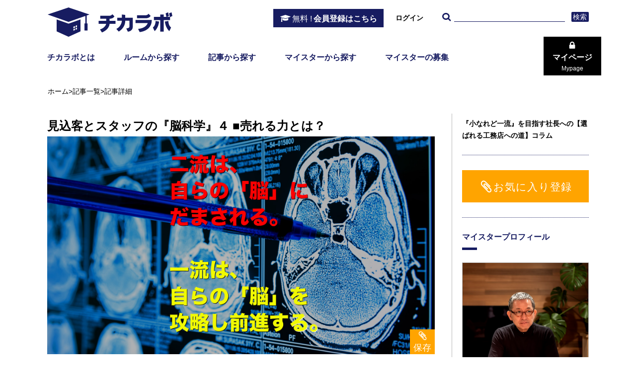

--- FILE ---
content_type: text/html; charset=utf-8
request_url: https://chikalab.net/articles/1629
body_size: 57826
content:
<!DOCTYPE html><html lang='en'><!-- / -------------------------------------------------- -->
<!-- / head -->
<!-- / -------------------------------------------------- --><head><!-- / -->
<!-- / Meta -->
<!-- / -->
<meta charset='utf-8'><meta content='True' name='HandheldFriendly'><meta content='320' name='MobileOptimized'><meta content='telephone=no' name='format-detection'><meta content='IE=Edge,chrome=1' http-equiv='X-UA-Compatible'><meta content='width=device-width, initial-scale=1, maximum-scale=1, user-scalable=no' id='viewport' name='viewport'><!-- / Launching a page fullscreen from home screen --><meta content='yes' name='apple-mobile-web-app-capable'><meta content='yes' name='mobile-web-app-capable'><!-- / title / description / keyword / og properties -->
<title>見込客とスタッフの『脳科学』４ ■売れる力とは？｜ルーム内で公開された記事</title>
<meta name="keywords" content="記事,建築,設計,現場監督,営業,広報,経営者">
<meta property="og:title" content="見込客とスタッフの『脳科学』４ ■売れる力とは？｜ルーム内で公開された記事">
<meta property="og:type" content="article">
<meta property="og:image" content="https://s3-ap-northeast-1.amazonaws.com/chikalabo/uploads/article/image/1629/0ec9a3e1d143b322c5a27d182b2f7f05.jpg">
<meta property="og:url" content="https://chikalab.net/articles/1629"><meta name="csrf-param" content="authenticity_token" />
<meta name="csrf-token" content="Umg2Kmu/IOAEsaND487L8L09tsne1OLGt1DdhLLe2LrEr46F2ryu5VI5t2tJxnrBBtXwi0i2D/bMBHuDYo69/g==" /><!-- Le HTML5 shim, for IE6-8 support of HTML elements -->
<!--[if lt IE 9]>
<script src="//cdnjs.cloudflare.com/ajax/libs/html5shiv/3.6.1/html5shiv.js"></script><![endif]-->
<!-- / -->
<!-- / Stylesheet -->
<!-- / -->
<link rel="stylesheet" media="all" href="/assets/application-8e63972f6ab0224bd4ab3b76a545168624746e8a996f673c7f67605d8a33752e.css" /><!-- / -->
<!-- / Favicon -->
<!-- / -->
<link rel="shortcut icon" type="image/x-icon" href="/favicon.ico" /><!-- / -->
<!-- / JavaScript -->
<!-- / --><script src="/assets/application-a6818975d2b73c1abe162bbcedab739bc23e1686a4b6b3956297ea9c13562466.js"></script><script src="/packs/js/application-bdc54fb212c4c4c96c6a.js"></script><script async='' src='https://www.googletagmanager.com/gtag/js?id=UA-105678280-31'></script><script>
  window.dataLayer = window.dataLayer || [];
  function gtag(){dataLayer.push(arguments);}
  gtag('js', new Date());
  gtag('config', 'UA-105678280-31');
</script>
<!-- / custom javascript for each pages --><script async='' src='https://securepubads.g.doubleclick.net/tag/js/gpt.js'></script><script>
  window.googletag = window.googletag || {cmd: []};
  googletag.cmd.push(function() {
    googletag.defineSlot('/3631848/04_chikalab_middle_468*60', [468, 60], 'div-gpt-ad-1592468553723-0').addService(googletag.pubads());
    googletag.defineSlot('/3631848/01_chikalab_side1_midium300*250', [300, 250], 'div-gpt-ad-1592468342783-0').addService(googletag.pubads());
    googletag.defineSlot('/3631848/02_chikalab_side2_mini_300*100', [300, 100], 'div-gpt-ad-1592468416052-0').addService(googletag.pubads());
    googletag.defineSlot('/3631848/03_chikalab_side3_mini_300*100', [300, 100], 'div-gpt-ad-1592468453182-0').addService(googletag.pubads());
    googletag.defineSlot('/3631848/03_1_chikalab_side4_mini300*100', [300, 100], 'div-gpt-ad-1592468504832-0').addService(googletag.pubads());
    googletag.pubads().enableSingleRequest();
    googletag.pubads().collapseEmptyDivs();
    googletag.enableServices();
  });
</script></head><!-- / -------------------------------------------------- -->
<!-- / body -->
<!-- / -------------------------------------------------- --><body class='page-top'><div class='container'><!-- / header navigation -->
<header><div class='top-header'><div class='wrapper clearfix'><h1 class='logo'><a href="/"><img alt="チカラボ" src="/assets/common/logo-65fc291551a1c2bae3d77f9d086991a913586e269975c7c162767300f2f8f419.png" /></a></h1><div class='right-top-header'><a class="btn-register trans md" href="/users/sign_up"><span>無料 !</span>会員登録はこちら
</a><a class="btn-log-in" href="/users/sign_in">ログイン</a><div class='search md'><form action="/rooms" accept-charset="UTF-8" method="get"><input name="utf8" type="hidden" value="&#x2713;" />
<input type="text" name="keyword" id="keyword" class="input-search" /><button name="button" type="submit" class="btn-search-cmn trans">検索</button></form></div><div class='btn-menu sm' id='btn-menu'><span></span><span></span><span></span></div></div></div></div><nav class='main-nav'><div class='wrapper clearfix'><ul class='list-nav sm'><li><a class="trans" href="/about">チカラボとは</a></li><li><a href="/rooms">ルーム</a></li><li><a href="/articles">記事</a></li><li><a href="/meisters">マイスター</a></li><li><a class="trans" href="/meister_recruit">マイスター募集</a></li></ul><ul class='list-nav md'><li><a class="trans" href="/about">チカラボとは</a></li><li><a class="trans" href="/rooms">ルームから探す</a></li><li><a class="trans" href="/articles">記事から探す</a></li><li><a class="trans" href="/meisters">マイスターから探す</a></li><li><a class="trans" href="/meister_recruit">マイスターの募集</a></li></ul><div class='right-nav md'><a class="btn-nav trans" href="/mypage">マイページ<span>Mypage</span></a></div></div></nav><div class='content-menu-sm' id='navi-sm'><div class='cover'><div class='box-link-sm'><a class="long" href="/articles">記事から探す</a><a class="long" href="/rooms">ルームから探す</a></div><div class='box-link-sm'><a class="long" href="/meisters">マイスターから探す</a><a class="long" href="/specials">特集記事</a></div><div class='box-link-sm'><a href="/rooms?target_id=1">経営者</a><a href="/rooms?target_id=2">マネージャー</a><a href="/rooms?target_id=3">新人若手</a></div><div class='box-link-sm'><a href="/rooms?target_id=4">営業</a><a href="/rooms?target_id=5">設計</a><a href="/rooms?target_id=6">施工管理</a></div><div class='box-link-sm'><a href="/rooms?target_id=7">企画事務</a><a href="/rooms/pickup">おすすめ</a><a href="/ranking">ランキング</a></div><div class='box-link-sm'><a class="my-page" href="/mypage">マイページ</a></div><div class='btn-register-sm'><a class="btn-inner" href="/users/sign_up"><span>無料！会員登録はこちら</span></a></div></div></div></header><div class='overlay' id='overlay'></div><!-- / main content -->
<div id='fb-root'></div><script>
  (function(d, s, id) {
  var js, fjs = d.getElementsByTagName(s)[0];
  if (d.getElementById(id)) return;
  js = d.createElement(s); js.id = id;
  js.src = 'https://connect.facebook.net/ja_JP/sdk.js#xfbml=1&version=v3.0';
  fjs.parentNode.insertBefore(js, fjs);
  }(document, 'script', 'facebook-jssdk'));
</script><div class='main-content'><div class='wrapper'><div class='breadcrumb'><ul><li><a href="/">ホーム</a></li><li><span>&gt;</span></li><li><a href="/articles">記事一覧</a></li><li><span>&gt;</span></li><li><a href="/articles/1629">記事詳細</a></li></ul></div><div class='clearfix sub-page'><div class='content-left under-page'><h1 class='ttl-detail pg-u114'>見込客とスタッフの『脳科学』４ ■売れる力とは？</h1><div class='slider-detail second'><div class='item'><img alt="image" src="https://s3-ap-northeast-1.amazonaws.com/chikalabo/uploads/article/image/1629/0ec9a3e1d143b322c5a27d182b2f7f05.jpg" /><a class="trans atchment-cmn" style="background-color: #ffa400" rel="nofollow" data-method="post" href="/users/sign_in"><span>保存</span></a></div></div><div class='infor-bar clearfix'><span class='date'>2023/05/20</span><span class='time'>21:34</span><span class='count'>286人が見ました</span></div><ul class='box-tag-select'><li><a href="/rooms?target_id=1">経営者</a></li></ul><div class='box-video'><div class='text-cmn'><div class='article-body'><p style="margin: 0mm; line-height: 26pt; font-size: 12pt; font-family: 'ＭＳ Ｐゴシック', sans-serif; box-sizing: inherit;">&nbsp;</p>
<p class="MsoNormal" style="margin: 0mm; line-height: 26pt; font-size: 12pt; font-family: 'ＭＳ Ｐゴシック', sans-serif;"><strong><span lang="EN-US" style="font-size: 10.5pt; font-family: 'Yu Gothic', sans-serif; color: red; letter-spacing: 1.3pt;"><a style="color: blue; box-sizing: inherit; touch-action: manipulation; outline: none; transition: all 0.2s linear 0s; overflow: hidden;" title="見込客とスタッフの『脳科学』３" href="https://tamatebaco.co.jp/sells-force/mikomi-stuff-3/?utm_source=shinkenNP&amp;utm_medium=sells-force&amp;utm_content=articles1629"><span lang="EN-US" style="color: red;">見込客とスタッフの『脳科学』３</span></a></span></strong><span style="font-size: 10.5pt; font-family: 'Yu Gothic', sans-serif; letter-spacing: 1.3pt;">　からつづく</span></p>
<p style="margin: 0mm; line-height: 26pt; font-size: 12pt; font-family: 'ＭＳ Ｐゴシック', sans-serif;"><span lang="EN-US" style="font-size: 10.5pt; font-family: 'Yu Gothic', sans-serif; letter-spacing: 1.3pt;">&nbsp;</span></p>
<p style="margin: 0mm; line-height: 26pt; font-size: 12pt; font-family: 'ＭＳ Ｐゴシック', sans-serif; box-sizing: inherit;"><span lang="EN-US" style="font-size: 10.5pt; font-family: 'Yu Gothic', sans-serif; letter-spacing: 1.3pt;">&nbsp;</span></p>
<p style="margin: 1.1rem 0px; font-size: 18pt; font-family: 'ＭＳ Ｐゴシック', sans-serif; line-height: 26pt; box-sizing: inherit; font-feature-settings: 'palt';"><strong><span style="font-size: 10.5pt; font-family: 'Yu Gothic', sans-serif; letter-spacing: 2.4pt;">社長の「<span lang="EN-US">X</span>システム」と「<span lang="EN-US">C</span>システム」</span></strong></p>
<p style="margin: 0mm; line-height: 26pt; font-size: 12pt; font-family: 'ＭＳ Ｐゴシック', sans-serif; box-sizing: inherit;"><span lang="EN-US" style="font-size: 10.5pt; font-family: 'Yu Gothic', sans-serif; letter-spacing: 1.3pt;">&nbsp;</span></p>
<p class="MsoNormal" style="margin: 0mm; line-height: 26pt; font-size: 12pt; font-family: 'ＭＳ Ｐゴシック', sans-serif;"><span style="font-size: 10.5pt; font-family: 'Yu Gothic', sans-serif; letter-spacing: 1.3pt;">社長は毎日常に「判断」することの連続です。人間の脳は何らかの「判断」をしないといけない時には、主にふたつのシステムを使用しているそうです。ひとつが、スピード重視の「<span lang="EN-US">X</span>システム」と呼ばれるものです。<span lang="EN-US">X</span>は「<span lang="EN-US">REFLEX</span>＝反射」の<span lang="EN-US">X</span>で、反射的に反応するシステムです。</span></p>
<p style="margin: 0mm; line-height: 26pt; font-size: 12pt; font-family: 'ＭＳ Ｐゴシック', sans-serif;"><span lang="EN-US" style="font-size: 10.5pt; font-family: 'Yu Gothic', sans-serif; letter-spacing: 1.3pt;">&nbsp;</span></p>
<p class="MsoNormal" style="margin: 0mm; line-height: 26pt; font-size: 12pt; font-family: 'ＭＳ Ｐゴシック', sans-serif;"><span style="font-size: 10.5pt; font-family: 'Yu Gothic', sans-serif; letter-spacing: 1.3pt;">&rdquo;即断即決&rdquo;のシステムですが、速いだけに間違えやすいという欠点もあります。&rdquo;朝令暮改&rdquo;といってコロコロ変わる多くの社長さんたちが目に浮かびます。このシステムはどうやら「脳」の中でも&rdquo;動物的&rdquo;な部分で働いているようです。</span></p>
<p style="margin: 0mm; line-height: 26pt; font-size: 12pt; font-family: 'ＭＳ Ｐゴシック', sans-serif;"><span lang="EN-US" style="font-size: 10.5pt; font-family: 'Yu Gothic', sans-serif; letter-spacing: 1.3pt;">&nbsp;</span></p>
<p class="MsoNormal" style="margin: 0mm; line-height: 26pt; font-size: 12pt; font-family: 'ＭＳ Ｐゴシック', sans-serif;"><span style="font-size: 10.5pt; font-family: 'Yu Gothic', sans-serif; letter-spacing: 1.3pt;">もうひとつが「<span lang="EN-US">C</span>システム」です。「<span lang="EN-US">CALCULATE</span>＝計算する」の<span lang="EN-US">C</span>と覚えると間違いにくいです。こちらはスピードは遅いものの、物事をしっかり考えて判断できるそうです。目先にとらわれず長期的な視点で合理的な結論を出すことができるシステムです。</span></p>
<p style="margin: 0mm; line-height: 26pt; font-size: 12pt; font-family: 'ＭＳ Ｐゴシック', sans-serif;"><span lang="EN-US" style="font-size: 10.5pt; font-family: 'Yu Gothic', sans-serif; letter-spacing: 1.3pt;">&nbsp;</span></p>
<p class="MsoNormal" style="margin: 0mm; line-height: 26pt; font-size: 12pt; font-family: 'ＭＳ Ｐゴシック', sans-serif;"><span style="font-size: 10.5pt; font-family: 'Yu Gothic', sans-serif; letter-spacing: 1.3pt;">見ようによっては&rdquo;優柔不断&rdquo;とも言えるシステムですが、このシステムは人間ならではの高度なものです。この「<span lang="EN-US">C</span>システム」を有効に働かせて情動を抑えることのできる人は、生涯を通じて『勝者』となりやすいという結果が１９７０年にスタンフォード大学で行われた「マシュマロ実験」という実験では出たのだそうです。</span></p>
<p style="margin: 0mm; line-height: 26pt; font-size: 12pt; font-family: 'ＭＳ Ｐゴシック', sans-serif;"><span lang="EN-US" style="font-size: 10.5pt; font-family: 'Yu Gothic', sans-serif; letter-spacing: 1.3pt;">&nbsp;</span></p>
<p class="MsoNormal" style="margin: 0mm; line-height: 26pt; font-size: 12pt; font-family: 'ＭＳ Ｐゴシック', sans-serif;"><span style="font-size: 10.5pt; font-family: 'Yu Gothic', sans-serif; letter-spacing: 1.3pt;">ご興味のある方は「マシュマロの実験」で検索してみてください。</span></p>
<p class="MsoNormal" style="margin: 0mm; line-height: 26pt; font-size: 12pt; font-family: 'ＭＳ Ｐゴシック', sans-serif;"><span lang="EN-US" style="font-size: 10.5pt; font-family: 'Yu Gothic', sans-serif;">&nbsp;</span></p>
<p class="MsoNormal" style="margin: 0mm; line-height: 26pt; font-size: 12pt; font-family: 'ＭＳ Ｐゴシック', sans-serif;"><span lang="EN-US" style="font-size: 10.5pt; font-family: 'Yu Gothic', sans-serif;">&nbsp;</span></p>
<p class="MsoNormal" style="margin: 0mm; line-height: 26pt; font-size: 12pt; font-family: 'ＭＳ Ｐゴシック', sans-serif;"><span style="font-family: 'Yu Gothic', sans-serif; letter-spacing: 1.3pt;"><img title="AdobeStock_313360366F.jpg" src="https://s3-ap-northeast-1.amazonaws.com/chikalabo/uploads/article_body_image/image/2904/978f3f622e0c8b4df8d4227af1494fea.jpg" alt="" width="1100" height="956" />&uarr;１８６人の子供たちが参加した「マシュマロの実験」（イメージ）</span></p>
<p style="margin: 0mm; line-height: 26pt; font-size: 12pt; font-family: 'ＭＳ Ｐゴシック', sans-serif;"><span lang="EN-US" style="font-size: 10.5pt; font-family: 'Yu Gothic', sans-serif; letter-spacing: 1.3pt;">&nbsp;</span></p>
<p style="margin: 0mm; line-height: 26pt; font-size: 12pt; font-family: 'ＭＳ Ｐゴシック', sans-serif; box-sizing: inherit;"><span lang="EN-US" style="font-size: 10.5pt; font-family: 'Yu Gothic', sans-serif; letter-spacing: 1.3pt;">&nbsp;</span></p>
<p class="MsoNormal" style="margin: 0mm; line-height: 26pt; font-size: 12pt; font-family: 'ＭＳ Ｐゴシック', sans-serif;"><span style="font-size: 10.5pt; font-family: 'Yu Gothic', sans-serif; letter-spacing: 1.3pt;">経営者たるもの可能な限り、重要な判断はしっかり吟味したいものです。しかし、この「<span lang="EN-US">C</span>システム」は脳の負荷が大きく、状況によってはうまく稼働しない場合もあるそうです。どんな時に「<span lang="EN-US">C</span>システム」が鈍ってしまうのか？以下のようなものが主な阻害要因なのです。</span></p>
<p style="margin: 0mm; line-height: 26pt; font-size: 12pt; font-family: 'ＭＳ Ｐゴシック', sans-serif;"><span lang="EN-US" style="font-size: 10.5pt; font-family: 'Yu Gothic', sans-serif; letter-spacing: 1.3pt;">&nbsp;</span></p>
<p class="MsoNormal" style="margin: 0mm; line-height: 26pt; font-size: 12pt; font-family: 'ＭＳ Ｐゴシック', sans-serif;"><span style="font-size: 10.5pt; font-family: 'Yu Gothic', sans-serif; letter-spacing: 1.3pt;">●睡眠不足（脳内に老廃物が残りやすくなって、神経細胞が死にやすくなるそうです）</span></p>
<p style="margin: 0mm; line-height: 26pt; font-size: 12pt; font-family: 'ＭＳ Ｐゴシック', sans-serif;"><span lang="EN-US" style="font-size: 10.5pt; font-family: 'Yu Gothic', sans-serif; letter-spacing: 1.3pt;">&nbsp;</span></p>
<p class="MsoNormal" style="margin: 0mm; line-height: 26pt; font-size: 12pt; font-family: 'ＭＳ Ｐゴシック', sans-serif;"><span style="font-size: 10.5pt; font-family: 'Yu Gothic', sans-serif; letter-spacing: 1.3pt;">●アルコール（晩酌後に仕事する習慣のある社長は要注意です）</span></p>
<p style="margin: 0mm; line-height: 26pt; font-size: 12pt; font-family: 'ＭＳ Ｐゴシック', sans-serif;"><span lang="EN-US" style="font-size: 10.5pt; font-family: 'Yu Gothic', sans-serif; letter-spacing: 1.3pt;">&nbsp;</span></p>
<p class="MsoNormal" style="margin: 0mm; line-height: 26pt; font-size: 12pt; font-family: 'ＭＳ Ｐゴシック', sans-serif;"><span style="font-size: 10.5pt; font-family: 'Yu Gothic', sans-serif; letter-spacing: 1.3pt;">●焦り（宿題をため込みたくない、忙しい社長にありがちです）</span></p>
<p style="margin: 0mm; line-height: 26pt; font-size: 12pt; font-family: 'ＭＳ Ｐゴシック', sans-serif;"><span lang="EN-US" style="font-size: 10.5pt; font-family: 'Yu Gothic', sans-serif; letter-spacing: 1.3pt;">&nbsp;</span></p>
<p style="margin: 0mm; line-height: 26pt; font-size: 12pt; font-family: 'ＭＳ Ｐゴシック', sans-serif; box-sizing: inherit;"><span lang="EN-US" style="font-size: 10.5pt; font-family: 'Yu Gothic', sans-serif; letter-spacing: 1.3pt;">&nbsp;</span></p>
<p style="margin: 0mm; line-height: 26pt; font-size: 12pt; font-family: 'ＭＳ Ｐゴシック', sans-serif; box-sizing: inherit;"><span lang="EN-US" style="font-size: 10.5pt; font-family: 'Yu Gothic', sans-serif; letter-spacing: 1.3pt;">&nbsp;</span></p>
<p style="margin: 1.1rem 0px; font-size: 18pt; font-family: 'ＭＳ Ｐゴシック', sans-serif; line-height: 26pt; box-sizing: inherit; font-feature-settings: 'palt';"><strong><span style="font-size: 10.5pt; font-family: 'Yu Gothic', sans-serif; letter-spacing: 2.4pt;">「脳」が自らをだます「仕組み」</span></strong></p>
<p style="margin: 0mm; line-height: 26pt; font-size: 12pt; font-family: 'ＭＳ Ｐゴシック', sans-serif; box-sizing: inherit;"><span lang="EN-US" style="font-size: 10.5pt; font-family: 'Yu Gothic', sans-serif; letter-spacing: 1.3pt;">&nbsp;</span></p>
<p class="MsoNormal" style="margin: 0mm; line-height: 26pt; font-size: 12pt; font-family: 'ＭＳ Ｐゴシック', sans-serif;"><span style="font-size: 10.5pt; font-family: 'Yu Gothic', sans-serif; letter-spacing: 1.3pt;">人間の「脳」は過去の経験や学習を生かしながら、できるだけエネルギーを節約しつつ働いています。これは、エネルギー補給が安定しなかった太古の時代から、綿々と生き物に受け継がれる生き残るための性質です。</span></p>
<p class="MsoNormal" style="margin: 0mm; line-height: 26pt; font-size: 12pt; font-family: 'ＭＳ Ｐゴシック', sans-serif;"><span lang="EN-US" style="font-size: 10.5pt; font-family: 'Yu Gothic', sans-serif; letter-spacing: 1.3pt;">&nbsp;</span></p>
<p class="MsoNormal" style="margin: 0mm; line-height: 26pt; font-size: 12pt; font-family: 'ＭＳ Ｐゴシック', sans-serif;"><span style="font-size: 10.5pt; font-family: 'Yu Gothic', sans-serif; letter-spacing: 1.3pt;">具体的には「大事な事以外は記憶しない能力」や「不都合なことは忘れる能力」などもそうです。これも多くの社長が得意とするところです。それ故、その仕組みに当の本人がだまされてしまう事もあるようです。</span></p>
<p style="margin: 0mm; line-height: 26pt; font-size: 12pt; font-family: 'ＭＳ Ｐゴシック', sans-serif;"><span lang="EN-US" style="font-size: 10.5pt; font-family: 'Yu Gothic', sans-serif; letter-spacing: 1.3pt;">&nbsp;</span></p>
<p class="MsoNormal" style="margin: 0mm; line-height: 26pt; font-size: 12pt; font-family: 'ＭＳ Ｐゴシック', sans-serif;"><span style="font-size: 10.5pt; font-family: 'Yu Gothic', sans-serif; letter-spacing: 1.3pt;">いつも目を通している会社の資料などは「完璧に理解している」と思いがちです。しかし、単に「脳」に見慣れた感覚が出来上がって「自分は理解している」と錯覚してしまうという事が、実際に起こるそうです。</span></p>
<p style="margin: 0mm; line-height: 26pt; font-size: 12pt; font-family: 'ＭＳ Ｐゴシック', sans-serif;"><span lang="EN-US" style="font-size: 10.5pt; font-family: 'Yu Gothic', sans-serif; letter-spacing: 1.3pt;">&nbsp;</span></p>
<p class="MsoNormal" style="margin: 0mm; line-height: 26pt; font-size: 12pt; font-family: 'ＭＳ Ｐゴシック', sans-serif;"><span style="font-size: 10.5pt; font-family: 'Yu Gothic', sans-serif; letter-spacing: 1.3pt;">また、見た目の認識の例として「ゲシュタルト知覚」というのがあります。このゲシュタルトの法則とは、人間は近いものや似ているものをグループ化したり、閉じた図形のような全体性のある構造を見出そうとする性向があるという法則のことです。この全体性のある構造のことをドイツ語でゲシュタルト<span lang="EN-US">(Gestalt</span>：「形態」の意味<span lang="EN-US">)</span>と呼びます。</span></p>
<p class="MsoNormal" style="margin: 0mm; line-height: 26pt; font-size: 12pt; font-family: 'ＭＳ Ｐゴシック', sans-serif;"><span lang="EN-US" style="font-size: 10.5pt; font-family: 'Yu Gothic', sans-serif; letter-spacing: 1.3pt;">&nbsp;</span></p>
<p class="MsoNormal" style="margin: 0mm; line-height: 26pt; font-size: 12pt; font-family: 'ＭＳ Ｐゴシック', sans-serif;"><span style="font-family: 'Yu Gothic', sans-serif; letter-spacing: 1.3pt;"><img title="AdobeStock_214282651F.jpg" src="https://s3-ap-northeast-1.amazonaws.com/chikalabo/uploads/article_body_image/image/2905/27d76145596238acde113b4034e0e002.jpg" alt="" width="1100" height="585" />&uarr;ゲシュタルト知覚の例「ルビンの盃」</span></p>
<p class="MsoNormal" style="margin: 0mm; line-height: 26pt; font-size: 12pt; font-family: 'ＭＳ Ｐゴシック', sans-serif;"><span lang="EN-US" style="font-size: 10.5pt; font-family: 'Yu Gothic', sans-serif; letter-spacing: 1.3pt;">&nbsp;</span></p>
<p class="MsoNormal" style="margin: 0mm; line-height: 26pt; font-size: 12pt; font-family: 'ＭＳ Ｐゴシック', sans-serif;"><span lang="EN-US" style="font-size: 10.5pt; font-family: 'Yu Gothic', sans-serif; letter-spacing: 1.3pt;">&nbsp;</span></p>
<p class="MsoNormal" style="margin: 0mm; line-height: 26pt; font-size: 12pt; font-family: 'ＭＳ Ｐゴシック', sans-serif;"><span style="font-size: 10.5pt; font-family: 'Yu Gothic', sans-serif; letter-spacing: 1.3pt;">数字に関してはこのような例もあります。オランダの心理学者が考えた、ふたりの気象予報士、<span lang="EN-US">A</span>さんと<span lang="EN-US">B</span>さんの予報についての反応についての実験です。以下の表がおふたりの予報と実際の天気です。被験者に「どちらの気象予報士が優秀と思うか？」という質問をして回答を得るという単純なものです。</span></p>
<p class="MsoNormal" style="margin: 0mm; line-height: 26pt; font-size: 12pt; font-family: 'ＭＳ Ｐゴシック', sans-serif;"><span lang="EN-US" style="font-size: 10.5pt; font-family: 'Yu Gothic', sans-serif; letter-spacing: 1.3pt;">&nbsp;</span></p>
<p class="MsoNormal" style="margin: 0mm; line-height: 26pt; font-size: 12pt; font-family: 'ＭＳ Ｐゴシック', sans-serif;"><span lang="EN-US" style="font-family: 'Yu Gothic', sans-serif;"><img title="降水確率FF.jpg" src="https://s3-ap-northeast-1.amazonaws.com/chikalabo/uploads/article_body_image/image/2906/7188aada83cc6a8df2b5464966f31758.jpg" alt="" width="1100" height="681" />&uarr;</span><span style="font-family: 'Yu Gothic', sans-serif;">ふたりの気象予報士の予想した降水確率</span></p>
<p style="margin: 0mm; line-height: 26pt; font-size: 12pt; font-family: 'ＭＳ Ｐゴシック', sans-serif;"><span lang="EN-US" style="font-size: 10.5pt; font-family: 'Yu Gothic', sans-serif;">&nbsp;</span></p>
<p style="margin: 0mm; line-height: 26pt; font-size: 12pt; font-family: 'ＭＳ Ｐゴシック', sans-serif; box-sizing: inherit;"><span lang="EN-US" style="font-size: 10.5pt; font-family: 'Yu Gothic', sans-serif;">&nbsp;</span></p>
<p class="MsoNormal" style="margin: 0mm; line-height: 26pt; font-size: 12pt; font-family: 'ＭＳ Ｐゴシック', sans-serif;"><span style="font-size: 10.5pt; font-family: 'Yu Gothic', sans-serif;">実際に雨が降ったのは４日間のうち３日でした。気象予報士として優秀なのは<span lang="EN-US">A</span>さん、<span lang="EN-US">B</span>さんのどちらでしょうか？合理的に考えると結果は３<span lang="EN-US">/</span>４の確率ですから「７５％と的中させた<span lang="EN-US">B</span>さん」のはずなのですが・・・被験者の約半数が「９０％と確信の強かった<span lang="EN-US">A</span>さん」を「優秀な気象予報士」と回答しました。</span></p>
<p style="margin: 0mm; line-height: 26pt; font-size: 12pt; font-family: 'ＭＳ Ｐゴシック', sans-serif;"><span lang="EN-US" style="font-size: 10.5pt; font-family: 'Yu Gothic', sans-serif;">&nbsp;</span></p>
<p class="MsoNormal" style="margin: 0mm; line-height: 26pt; font-size: 12pt; font-family: 'ＭＳ Ｐゴシック', sans-serif;"><span style="font-size: 10.5pt; font-family: 'Yu Gothic', sans-serif;">人間は<span lang="EN-US">&rdquo;</span>迅速型<span lang="EN-US">&rdquo;</span>「<span lang="EN-US">X</span>システム」と<span lang="EN-US">&rdquo;</span>熟慮型<span lang="EN-US">&rdquo;</span>「<span lang="EN-US">C</span>システム」の両方を持っているという話をしましたが、たいていは限られた情報量で意思決定できる「<span lang="EN-US">X</span>システム」がメインに働いているそうです。「直感的に」とか「なんとなく」というやつです。</span></p>
<p style="margin: 0mm; line-height: 26pt; font-size: 12pt; font-family: 'ＭＳ Ｐゴシック', sans-serif;"><span lang="EN-US" style="font-size: 10.5pt; font-family: 'Yu Gothic', sans-serif;">&nbsp;</span></p>
<p class="MsoNormal" style="margin: 0mm; line-height: 26pt; font-size: 12pt; font-family: 'ＭＳ Ｐゴシック', sans-serif;"><span style="font-size: 10.5pt; font-family: 'Yu Gothic', sans-serif;">カリフォルニア大学の研究チームはこのような実験を行なったそうです。</span></p>
<p style="margin: 0mm; line-height: 26pt; font-size: 12pt; font-family: 'ＭＳ Ｐゴシック', sans-serif;"><span lang="EN-US" style="font-size: 10.5pt; font-family: 'Yu Gothic', sans-serif;">&nbsp;</span></p>
<p class="MsoNormal" style="margin: 0mm; line-height: 26pt; font-size: 12pt; font-family: 'ＭＳ Ｐゴシック', sans-serif;"><span style="font-size: 10.5pt; font-family: 'Yu Gothic', sans-serif;">互いに知らない４人の学生でグループをつくり、数学の問題を協力して解いてもらいました。被験者グループ内でのやりとりはすべて録画され、それを見て４人のうち誰をリーダーにするか、決めてもらいます。また、被験者たちとは関係のない第三者にも同様にビデオを見てもらい、リーダーに誰がふさわしいかを選んでもらいました。</span></p>
<p style="margin: 0mm; line-height: 26pt; font-size: 12pt; font-family: 'ＭＳ Ｐゴシック', sans-serif;"><span lang="EN-US" style="font-size: 10.5pt; font-family: 'Yu Gothic', sans-serif;">&nbsp;</span></p>
<p class="MsoNormal" style="margin: 0mm; line-height: 26pt; font-size: 12pt; font-family: 'ＭＳ Ｐゴシック', sans-serif;"><span style="font-size: 10.5pt; font-family: 'Yu Gothic', sans-serif;">結果は、被験者も第三者も同じ人物をリーダーに選んだそうです。選ばれたのは、単に「いちばん最初に発言していた人」だったそうです。数学の能力が他のメンバーより優れているということではありませんでした。ビデオを繰り返し見てみると、選ばれた人は最初に発言していたこと以外に「他の学生よりも強い調子、確信に満ちた様子で話す傾向」があったそうです。</span></p>
<p style="margin: 0mm; line-height: 26pt; font-size: 12pt; font-family: 'ＭＳ Ｐゴシック', sans-serif;"><span lang="EN-US" style="font-size: 10.5pt; font-family: 'Yu Gothic', sans-serif;">&nbsp;</span></p>
<p class="MsoNormal" style="margin: 0mm; line-height: 26pt; font-size: 12pt; font-family: 'ＭＳ Ｐゴシック', sans-serif;"><span style="font-size: 10.5pt; font-family: 'Yu Gothic', sans-serif;">研究チームは「実力のある人がリーダーに選ばれる」よりも「確信のある人がリーダーに選ばれる」傾向があるとの結論を出しました。結果として「実力」があっても「確信」のない人は選ばれにくかったのです。</span></p>
<p style="margin: 0mm; line-height: 26pt; font-size: 12pt; font-family: 'ＭＳ Ｐゴシック', sans-serif;"><span lang="EN-US" style="font-size: 10.5pt; font-family: 'Yu Gothic', sans-serif;">&nbsp;</span></p>
<p class="MsoNormal" style="margin: 0mm; line-height: 26pt; font-size: 12pt; font-family: 'ＭＳ Ｐゴシック', sans-serif;"><span style="font-size: 10.5pt; font-family: 'Yu Gothic', sans-serif;">私たちのビジネスにおける日常でも、こういう傾向はあるような気がしますよね。</span></p>
<p style="margin: 0mm; line-height: 26pt; font-size: 12pt; font-family: 'ＭＳ Ｐゴシック', sans-serif;"><span lang="EN-US" style="font-size: 10.5pt; font-family: 'Yu Gothic', sans-serif;">&nbsp;</span></p>
<p style="margin: 0mm; line-height: 26pt; font-size: 12pt; font-family: 'ＭＳ Ｐゴシック', sans-serif; box-sizing: inherit;"><span lang="EN-US" style="font-size: 10.5pt; font-family: 'Yu Gothic', sans-serif;">&nbsp;</span></p>
<p style="margin: 0mm; line-height: 26pt; font-size: 12pt; font-family: 'ＭＳ Ｐゴシック', sans-serif; box-sizing: inherit;"><span lang="EN-US" style="font-size: 10.5pt; font-family: 'Yu Gothic', sans-serif;">&nbsp;</span></p>
<p style="margin: 1.1rem 0px; font-size: 18pt; font-family: 'ＭＳ Ｐゴシック', sans-serif; line-height: 26pt; box-sizing: inherit; font-feature-settings: 'palt';"><strong><span style="font-size: 10.5pt; font-family: 'Yu Gothic', sans-serif; letter-spacing: 2.4pt;">社長が気をつけないといけない「環境」</span></strong></p>
<p style="margin: 0mm; line-height: 26pt; font-size: 12pt; font-family: 'ＭＳ Ｐゴシック', sans-serif; box-sizing: inherit;"><span lang="EN-US" style="font-size: 10.5pt; font-family: 'Yu Gothic', sans-serif;">&nbsp;</span></p>
<p class="MsoNormal" style="margin: 0mm; line-height: 26pt; font-size: 12pt; font-family: 'ＭＳ Ｐゴシック', sans-serif;"><span style="font-size: 10.5pt; font-family: 'Yu Gothic', sans-serif;">ビジネス書の帯に「たちまち増刷！」とか「１０万部突破！」とか書いてあったりすると、ついつい手にとってみたりしちゃいますよね。こういうのを「バンドワゴン効果</span><span style="font-size: 10.5pt; font-family: 'Yu Gothic', sans-serif;">※</span><span style="font-size: 10.5pt; font-family: 'Yu Gothic', sans-serif;">１」というそうです。</span></p>
<p style="margin: 0mm; line-height: 26pt; font-size: 12pt; font-family: 'ＭＳ Ｐゴシック', sans-serif;"><span lang="EN-US" style="font-size: 10.5pt; font-family: 'Yu Gothic', sans-serif;">&nbsp;</span></p>
<p class="MsoNormal" style="margin: 0mm; line-height: 26pt; font-size: 12pt; font-family: 'ＭＳ Ｐゴシック', sans-serif;"><span style="font-size: 10.5pt; font-family: 'Yu Gothic', sans-serif;">本当は、現在の販売高に関係なく良いものは良いし、イマイチなものはイマイチです。書籍に関しては現代のベストセラーよりも「古典」の中に素晴らしいものが多くあることは、経営者なら周知の事と思いますが。</span></p>
<p style="margin: 0mm; line-height: 26pt; font-size: 12pt; font-family: 'ＭＳ Ｐゴシック', sans-serif;"><span lang="EN-US" style="font-size: 10.5pt; font-family: 'Yu Gothic', sans-serif;">&nbsp;</span></p>
<p style="margin: 0mm; line-height: 26pt; font-size: 12pt; font-family: 'ＭＳ Ｐゴシック', sans-serif; box-sizing: inherit;"><span lang="EN-US" style="font-size: 10.5pt; font-family: 'Yu Gothic', sans-serif;">&nbsp;</span></p>
<p class="MsoNormal" style="margin: 0mm; line-height: 26pt; font-size: 12pt; font-family: 'ＭＳ Ｐゴシック', sans-serif;"><strong style="box-sizing: inherit;"><span style="font-size: 10.5pt; font-family: 'Yu Gothic', sans-serif;">※</span></strong><strong><span style="font-size: 10.5pt; font-family: 'Yu Gothic', sans-serif;">１バンドワゴン効果とは「人が持っているから自分も欲しい、流行に乗り遅れたくない」と言う心理が作用し、他者の所有や利用が増えるほど需要が増加する効果です。 「バンドワゴン」は行列の先頭をいく楽隊車を意味します。</span></strong></p>
<p style="margin: 0mm; line-height: 26pt; font-size: 12pt; font-family: 'ＭＳ Ｐゴシック', sans-serif;"><span lang="EN-US" style="font-size: 10.5pt; font-family: 'Yu Gothic', sans-serif;">&nbsp;</span></p>
<p style="margin: 0mm; line-height: 26pt; font-size: 12pt; font-family: 'ＭＳ Ｐゴシック', sans-serif; box-sizing: inherit;"><span lang="EN-US" style="font-size: 10.5pt; font-family: 'Yu Gothic', sans-serif;">&nbsp;</span></p>
<p class="MsoNormal" style="margin: 0mm; line-height: 26pt; font-size: 12pt; font-family: 'ＭＳ Ｐゴシック', sans-serif;"><span style="font-size: 10.5pt; font-family: 'Yu Gothic', sans-serif;">そして、昨今ではインターネットの普及により、以前では考えられない低コストで大量の広告ができるようになりました。商品情報は、いまやクチコミ型のものが主流となりつつありますが、これらにも恣意的なものはかなり含まれており、膨大な量に拡大しています。</span></p>
<p style="margin: 0mm; line-height: 26pt; font-size: 12pt; font-family: 'ＭＳ Ｐゴシック', sans-serif;"><span lang="EN-US" style="font-size: 10.5pt; font-family: 'Yu Gothic', sans-serif;">&nbsp;</span></p>
<p class="MsoNormal" style="margin: 0mm; line-height: 26pt; font-size: 12pt; font-family: 'ＭＳ Ｐゴシック', sans-serif;"><span style="font-size: 10.5pt; font-family: 'Yu Gothic', sans-serif;">そういった環境ではお手軽にローコストで「デマ」も拡がる訳ですが、「嘘」でも複数のルートから繰り返し発していると「本当」になってしまったりします。そうなると、みんなついつい信用してしまうのです。海外の軍事侵攻の戦況などでも、既にお感じになっている通りです。このような事象にもちゃんと名前がついていて「ウィンザー効果」と呼ばれています。</span></p>
<p style="margin: 0mm; line-height: 26pt; font-size: 12pt; font-family: 'ＭＳ Ｐゴシック', sans-serif;"><span lang="EN-US" style="font-size: 10.5pt; font-family: 'Yu Gothic', sans-serif;">&nbsp;</span></p>
<p style="margin: 0mm; line-height: 26pt; font-size: 12pt; font-family: 'ＭＳ Ｐゴシック', sans-serif; box-sizing: inherit;"><span lang="EN-US" style="font-size: 10.5pt; font-family: 'Yu Gothic', sans-serif;">&nbsp;</span></p>
<p class="MsoNormal" style="margin: 0mm; line-height: 26pt; font-size: 12pt; font-family: 'ＭＳ Ｐゴシック', sans-serif;"><strong style="box-sizing: inherit;"><span style="font-size: 10.5pt; font-family: 'Yu Gothic', sans-serif;">※</span></strong><strong><span style="font-size: 10.5pt; font-family: 'Yu Gothic', sans-serif;">２ウィンザー効果とは、直接訴えかけるよりも第三者を介した口コミや情報の方が信頼性が増すという心理状態<span lang="EN-US">(</span>効果<span lang="EN-US">)</span>を言います。名前の由来は、ある小説でのウィンザー伯爵夫人の台詞「第三者の褒め言葉がどんな時も一番効果があるのよ、忘れないでね」に由来しているそうです。</span></strong></p>
<p style="margin: 0mm; line-height: 26pt; font-size: 12pt; font-family: 'ＭＳ Ｐゴシック', sans-serif;"><span lang="EN-US" style="font-size: 10.5pt; font-family: 'Yu Gothic', sans-serif;">&nbsp;</span></p>
<p style="margin: 0mm; line-height: 26pt; font-size: 12pt; font-family: 'ＭＳ Ｐゴシック', sans-serif; box-sizing: inherit;"><span lang="EN-US" style="font-size: 10.5pt; font-family: 'Yu Gothic', sans-serif;">&nbsp;</span></p>
<p class="MsoNormal" style="margin: 0mm; line-height: 26pt; font-size: 12pt; font-family: 'ＭＳ Ｐゴシック', sans-serif;"><span style="font-size: 10.5pt; font-family: 'Yu Gothic', sans-serif;">ご紹介している「実験」や「知見」は意外とどれも年代の古いものです。どうも、社会環境が変化するほどは人間の「脳」とその「動作傾向」は変化していないようです。生物が環境の変化に順応して「進化」するスピードよりも、現代では情報量など「環境」の変化の方が早いように感じます。</span></p>
<p style="margin: 0mm; line-height: 26pt; font-size: 12pt; font-family: 'ＭＳ Ｐゴシック', sans-serif;"><span lang="EN-US" style="font-size: 10.5pt; font-family: 'Yu Gothic', sans-serif;">&nbsp;</span></p>
<p class="MsoNormal" style="margin: 0mm; line-height: 26pt; font-size: 12pt; font-family: 'ＭＳ Ｐゴシック', sans-serif;"><span style="font-size: 10.5pt; font-family: 'Yu Gothic', sans-serif;">その中で人間の「脳」の「動作傾向」がもたらす『結果』は、より増幅されて出現する事を知っておかなければなりません。</span></p>
<p style="margin: 0mm; line-height: 26pt; font-size: 12pt; font-family: 'ＭＳ Ｐゴシック', sans-serif;"><span lang="EN-US" style="font-size: 10.5pt; font-family: 'Yu Gothic', sans-serif;">&nbsp;</span></p>
<p style="margin: 0mm; line-height: 26pt; font-size: 12pt; font-family: 'ＭＳ Ｐゴシック', sans-serif; box-sizing: inherit;"><span lang="EN-US" style="font-size: 10.5pt; font-family: 'Yu Gothic', sans-serif;">&nbsp;</span></p>
<p class="MsoNormal" style="margin: 0mm; line-height: 26pt; font-size: 12pt; font-family: 'ＭＳ Ｐゴシック', sans-serif;"><strong style="box-sizing: inherit;"><span style="font-size: 10.5pt; font-family: 'Yu Gothic', sans-serif;">社長は見込客やスタッフの「脳」を考える前に、自らの「脳」の傾向と対策も知っておく必要があります。社長が自らの「脳」にだまされないようにするためです。</span></strong><span lang="EN-US" style="font-size: 10.5pt; font-family: 'Yu Gothic', sans-serif;"><br style="box-sizing: inherit;" /><br /></span></p>
<p style="margin: 0mm; line-height: 26pt; font-size: 12pt; font-family: 'ＭＳ Ｐゴシック', sans-serif;"><span lang="EN-US" style="font-size: 10.5pt; font-family: 'Yu Gothic', sans-serif;">&nbsp;</span></p>
<p class="MsoNormal" style="margin: 0mm; line-height: 26pt; font-size: 12pt; font-family: 'ＭＳ Ｐゴシック', sans-serif; text-align: center; vertical-align: baseline;" align="center"><span lang="EN-US" style="font-size: 10.5pt; font-family: 'Yu Gothic', sans-serif; border: 1pt none windowtext; padding: 0mm;"><a style="color: blue;" title="➡︎最新のコラムを見る" href="https://tamatebaco.co.jp/column/?utm_source=shinkenNP&amp;utm_medium=sells-force&amp;utm_content=articles1629"><strong><span style="color: black; letter-spacing: 1.3pt; background: #fff000;"><br /></span></strong><strong><span style="color: black; letter-spacing: 1.3pt; background: #fff000;">➡</span></strong><strong><span style="color: black; letter-spacing: 1.3pt; background: #fff000;">︎</span></strong><strong><span lang="EN-US" style="color: black; letter-spacing: 1.3pt; background: #fff000;"><span lang="EN-US">最新のコラムを見る</span></span></strong></a></span></p>
<p class="MsoNormal" style="margin: 0mm; line-height: 26pt; font-size: 12pt; font-family: 'ＭＳ Ｐゴシック', sans-serif; vertical-align: baseline;"><span lang="EN-US" style="font-size: 10.5pt; font-family: 'Yu Gothic', sans-serif; letter-spacing: 1.3pt; border: 1pt none windowtext; padding: 0mm;">&nbsp;</span></p>
<p class="MsoNormal" style="margin: 0mm; line-height: 26pt; font-size: 12pt; font-family: 'ＭＳ Ｐゴシック', sans-serif;"><span lang="EN-US" style="font-size: 10.5pt; font-family: 'Yu Gothic', sans-serif;">&nbsp;</span></p>
<p>&nbsp;</p>
<p class="MsoNormal" style="margin: 0mm; line-height: 26pt; font-size: 12pt; font-family: 'ＭＳ Ｐゴシック', sans-serif;"><span lang="EN-US" style="font-size: 10.5pt; font-family: 'Yu Gothic', sans-serif;">&nbsp;</span></p></div></div></div><div class='box-sns clearfix'><div class='btn-face'><div class='fb-share-button' data-href='/articles/1629' data-layout='button_count' data-mobile-iframe='true' data-size='large'><a class='fb-xfbml-parse-ignore' href='https://www.facebook.com/sharer/sharer.php?u=https%3A%2F%2Fdevelopers.facebook.com%2Fdocs%2Fplugins%2F&amp;src=sdkpreparse' target='_blank'>Chia sẻ</a></div></div><div class='btn-twitter'><a class='twitter-share-button' data-show-count='false' data-size='large' href='https://twitter.com/share?ref_src=twsrc%5Etfw'>Tweet</a><script async='' charset='utf-8' src='https://platform.twitter.com/widgets.js'></script></div></div><div class='block-comment'><div class='box-mess'><div class='count-review'>コメント<span>全 0 件</span></div><!-- / コメントフォーム --><ul class='list-comment'></ul><a class='md btn-center trans' href='#!' id='loadMore'>コメントをもっと見る</a><a class='sm btn-center trans' href='#!' id='loadMore-sm'>コメントをもっと見る</a></div></div><div class='btn-pager'><a class="trans prev" href="/articles/1627">前の記事へ</a><a class="trans next" href="/articles/1630">次の記事へ</a></div><a class="btn-center short trans" href="/articles">一覧へ戻る</a><div class='text-center'><!-- /3631848/04_chikalab_middle_468*60 --><div id='div-gpt-ad-1592468553723-0' style='width: 468px; height: 60px; margin: 20px auto;'><script>
  googletag.cmd.push(function() { googletag.display('div-gpt-ad-1592468553723-0'); });
</script></div></div></div><aside class='col-right'><!-- /3631848/01_chikalab_side1_midium300*250 --><div id='div-gpt-ad-1592468342783-0' style='width: 300px; height: 250px; margin-bottom: 20px;'><script>
  googletag.cmd.push(function() { googletag.display('div-gpt-ad-1592468342783-0'); });
</script></div><!-- /3631848/02_chikalab_side2_mini_300*100 --><div id='div-gpt-ad-1592468416052-0' style='width: 300px; height: 100px; margin-bottom: 20px;'><script>
  googletag.cmd.push(function() { googletag.display('div-gpt-ad-1592468416052-0'); });
</script></div><!-- /3631848/03_chikalab_side3_mini_300*100 --><div id='div-gpt-ad-1592468453182-0' style='width: 300px; height: 100px; margin-bottom: 20px;'><script>
  googletag.cmd.push(function() { googletag.display('div-gpt-ad-1592468453182-0'); });
</script></div><!-- /3631848/03_1_chikalab_side4_mini300*100 --><div id='div-gpt-ad-1592468504832-0' style='width: 300px; height: 100px; margin-bottom: 20px;'><script>
  googletag.cmd.push(function() { googletag.display('div-gpt-ad-1592468504832-0'); });
</script></div><div class='note-aside'>『小なれど一流』を目指す社長への【選ばれる工務店への道】コラム</div><div class='book-mark'><a class="btn-bookmark" rel="nofollow" data-method="post" href="/users/favorites?article_id=1629&amp;model_type=article"><span>お気に入り登録</span></a></div><div class='box-line box-author'><h2 class='ttl-cmn-small'><span class='text-en ft-jose'>マイスタープロフィール</span></h2><div class='avatar'><img alt="avatar" src="https://s3-ap-northeast-1.amazonaws.com/chikalabo/uploads/profile_image/image/319/442dfebad5e166dfc9ad07b67f293478.png" /></div><div class='name'>吉岡 孝樹</div><p class='desc'><p class="p1" style="margin: 0mm; font-size: 12pt; font-family: 'ＭＳ Ｐゴシック', sans-serif;"><span style="font-size: 10pt; font-family: '游ゴシック Light', sans-serif;"><span style="font-family: 'Helvetica Neue'; font-size: 13px;">『工務店の参謀』</span></span></p>
<p class="p1" style="margin: 0mm; font-size: 12pt; font-family: 'ＭＳ Ｐゴシック', sans-serif;"><span style="font-size: 10pt; font-family: '游ゴシック Light', sans-serif;"><strong>２０００年</strong></span><strong style="font-family: '游ゴシック Light', sans-serif; font-size: 13.3333px;">&nbsp;</strong><span style="font-size: 10pt; font-family: '游ゴシック Light', sans-serif;">鹿児島に移住、</span><strong style="font-family: '游ゴシック Light', sans-serif; font-size: 13.3333px;">&nbsp;</strong><span style="font-size: 10pt; font-family: '游ゴシック Light', sans-serif;">&rdquo;日本一の工務店&rdquo;</span><strong style="font-family: '游ゴシック Light', sans-serif; font-size: 13.3333px;">&nbsp;</strong><span style="font-size: 10pt; font-family: '游ゴシック Light', sans-serif;">と名高い</span><strong style="font-family: '游ゴシック Light', sans-serif; font-size: 13.3333px;">&nbsp;</strong><span style="font-size: 10pt; font-family: '游ゴシック Light', sans-serif;">株式会社シンケン</span><strong style="font-family: '游ゴシック Light', sans-serif; font-size: 13.3333px;">&nbsp;</strong><span style="font-size: 10pt; font-family: '游ゴシック Light', sans-serif;">に入社。</span></p>
<p class="p1" style="margin: 0mm; font-size: 12pt; font-family: 'ＭＳ Ｐゴシック', sans-serif;"><span style="font-family: '游ゴシック Light', sans-serif; font-size: 13.3333px;">その後、</span><span style="font-size: 10pt; font-family: '游ゴシック Light', sans-serif;"><strong>２００２年</strong></span><strong style="font-family: '游ゴシック Light', sans-serif; font-size: 13.3333px;">&nbsp;</strong><span style="font-size: 10pt; font-family: '游ゴシック Light', sans-serif;">自宅を新築、</span><span style="font-size: 10pt; font-family: '游ゴシック Light', sans-serif;"><strong>２０１０年&nbsp;</strong><span lang="EN-US"><span class="s1"><a href="https://tamatebaco.co.jp/present/"><span lang="EN-US" style="color: #dca10d;"><span lang="EN-US">著書『家づくりの玉手</span></span><span class="s1"><span lang="EN-US" style="color: #dca10d;"><span lang="EN-US">箱</span></span></span></a></span></span></span><strong style="font-family: '游ゴシック Light', sans-serif; font-size: 13.3333px;">&nbsp;</strong><span style="font-family: '游ゴシック Light', sans-serif; font-size: 10pt;">発刊。</span></p>
<p class="p1" style="margin: 0px; font-variant-numeric: normal; font-variant-east-asian: normal; font-stretch: normal; font-size: 13px; line-height: normal; font-family: 'Helvetica Neue';"><span style="font-family: '游ゴシック Light', sans-serif; font-size: 10pt;">本作は、氏の個人的営業トーク</span><strong style="font-family: '游ゴシック Light', sans-serif; font-size: 13.3333px;">&nbsp;</strong><span style="font-family: '游ゴシック Light', sans-serif; font-size: 10pt;">&rarr;</span><strong style="font-family: '游ゴシック Light', sans-serif; font-size: 13.3333px;">&nbsp;</strong><span style="font-family: '游ゴシック Light', sans-serif; font-size: 10pt;">シンケンHPのブログ</span><strong style="font-family: '游ゴシック Light', sans-serif; font-size: 13.3333px;">&nbsp;</strong><span style="font-family: '游ゴシック Light', sans-serif; font-size: 10pt;">&rarr;</span><strong style="font-family: '游ゴシック Light', sans-serif; font-size: 13.3333px;">&nbsp;</strong><span style="font-family: '游ゴシック Light', sans-serif; font-size: 10pt;">書籍化 というプロセスで生まれたもので、全編にわたり新鮮な住まい手目線の写真と文体で表現され読者から絶大な支持を得ている。</span><span style="font-family: '游ゴシック Light', sans-serif; font-size: 10pt;">SNS時代にも通じる住宅コンセプトブックの金字塔とも言える一冊。</span></p>
<p class="p1" style="margin: 0px; font-variant-numeric: normal; font-variant-east-asian: normal; font-stretch: normal; font-size: 13px; line-height: normal; font-family: 'Helvetica Neue';"><span lang="EN-US" style="font-size: 10pt; font-family: '游ゴシック Light', sans-serif;">&nbsp;</span></p>
<p class="p1" style="margin: 0px; font-variant-numeric: normal; font-variant-east-asian: normal; font-stretch: normal; font-size: 13px; line-height: normal; font-family: 'Helvetica Neue';"><strong><span style="font-size: 10pt; font-family: '游ゴシック Light', sans-serif;">２０１９年</span></strong><strong style="font-family: '游ゴシック Light', sans-serif; font-size: 13.3333px;">&nbsp;</strong><span style="font-size: 10pt; font-family: '游ゴシック Light', sans-serif;">に</span><strong style="font-family: '游ゴシック Light', sans-serif; font-size: 13.3333px;">&nbsp;</strong><span style="font-size: 10pt; font-family: '游ゴシック Light', sans-serif;">株式会社</span><span lang="EN-US">&nbsp;</span>家づくりの玉手箱<strong style="font-family: '游ゴシック Light', sans-serif; font-size: 13.3333px;">&nbsp;</strong>を設立、『工務店の参謀』としての活動を開始。</p>
<p class="p1" style="margin: 0px; font-variant-numeric: normal; font-variant-east-asian: normal; font-stretch: normal; font-size: 13px; line-height: normal; font-family: 'Helvetica Neue';"><span style="font-size: 10pt; font-family: '游ゴシック Light', sans-serif;">強力な独自性を持つ住まいづくりの方法論は実践的で工法を問わず応用でき、</span><span style="font-size: 10pt; font-family: '游ゴシック Light', sans-serif;">細かく分解されたノウハウはひとつひとつにエビデンスを持ち説得力がある。</span></p>
<p class="p1" style="margin: 0px; font-variant-numeric: normal; font-variant-east-asian: normal; font-stretch: normal; font-size: 13px; line-height: normal; font-family: 'Helvetica Neue';">&nbsp;</p>
<p class="p1" style="margin: 0px; font-variant-numeric: normal; font-variant-east-asian: normal; font-stretch: normal; font-size: 13px; line-height: normal; font-family: 'Helvetica Neue';"><span style="font-size: 10pt; font-family: '游ゴシック Light', sans-serif; color: black;">住まい手の感情に届く、わかりやすい手法の数々は多くの工務店経営者から好評を得ている。</span></p>
<p class="p1" style="margin: 0px; font-variant-numeric: normal; font-variant-east-asian: normal; font-stretch: normal; font-size: 13px; line-height: normal; font-family: 'Helvetica Neue';">&nbsp;</p>
<p class="p1" style="margin: 0px; font-variant-numeric: normal; font-variant-east-asian: normal; font-stretch: normal; font-size: 13px; line-height: normal; font-family: 'Helvetica Neue';"><span style="font-size: 10pt; font-family: '游ゴシック Light', sans-serif; color: black;"><a style="font-family: 'Helvetica Neue'; font-size: 13px;" href="https://tamatebaco.co.jp/" target="_blank" rel="noopener"><strong><span style="font-family: 游ゴシック Light, sans-serif;"><span style="font-size: 13.3333px;">https://tamatebaco.co.jp/</span></span></strong></a></span></p>
<p class="p1" style="margin: 0px; font-variant-numeric: normal; font-variant-east-asian: normal; font-stretch: normal; font-size: 13px; line-height: normal; font-family: 'Helvetica Neue';">&nbsp;</p>
<p class="p1" style="margin: 0px; font-variant-numeric: normal; font-variant-east-asian: normal; font-stretch: normal; font-size: 13px; line-height: normal; font-family: 'Helvetica Neue';"><strong><span style="font-size: 10pt; font-family: '游ゴシック Light', sans-serif;">２０２４年</span></strong><strong style="font-family: '游ゴシック Light', sans-serif; font-size: 13.3333px;">&nbsp;</strong><span style="font-family: 'Hiragino Sans';">待望の工務店経営者向けの秘伝の一冊！</span><span style="font-family: 'Hiragino Sans';">書籍『「日本一の工務店」のシンボルハウス戦略』発売。</span></p>
<p class="p1" style="margin: 0px; font-variant-numeric: normal; font-variant-east-asian: normal; font-stretch: normal; font-size: 13px; line-height: normal; font-family: 'Helvetica Neue';">&nbsp;</p>
<p class="MsoNormal" style="margin: 0mm; line-height: 26pt; font-size: 12pt; font-family: 'ＭＳ Ｐゴシック', sans-serif;"><span lang="EN-US" style="font-size: 12pt; color: red;"><a href="https://tamatebaco.co.jp/fp7k"><strong><span lang="EN-US" style="font-size: 10pt; font-family: 'Hiragino Sans', sans-serif; color: red; background: #bfe6ff;"><span lang="EN-US">▶︎ Amazon</span></span></strong><strong><span lang="EN-US" style="font-size: 10pt; font-family: 'Hiragino Sans', sans-serif; color: red; background: #bfe6ff;"><span lang="EN-US">で<span lang="EN-US">見る</span></span></span></strong></a></span></p>
<p class="p1" style="margin: 0px; font-variant-numeric: normal; font-variant-east-asian: normal; font-stretch: normal; font-size: 13px; line-height: normal; font-family: 'Helvetica Neue';"><a href="https://tamatebaco.co.jp/fp7k"><img title="IMG_3326.jpg" src="https://s3-ap-northeast-1.amazonaws.com/chikalabo/uploads/room_description_image/image/30/202eb8de0dd0b06fad7a5d5b4267d772.jpg" alt="" width="1333" height="1777" /></a></p>
<p class="MsoNormal" style="margin: 0mm; line-height: 26pt; font-size: 12pt; font-family: 'ＭＳ Ｐゴシック', sans-serif;"><span lang="EN-US" style="font-size: 12pt; color: red;"><a href="https://tamatebaco.co.jp/fp7k"><strong><span lang="EN-US" style="font-size: 10pt; font-family: 'Hiragino Sans', sans-serif; color: red; background: #bfe6ff;"><span lang="EN-US">▶︎ Amazon</span></span></strong><strong><span lang="EN-US" style="font-size: 10pt; font-family: 'Hiragino Sans', sans-serif; color: red; background: #bfe6ff;"><span lang="EN-US">で<span lang="EN-US">見る</span></span></span></strong></a></span></p>
<p class="p1" style="margin: 0px; font-variant-numeric: normal; font-variant-east-asian: normal; font-stretch: normal; font-size: 13px; line-height: normal; font-family: 'Helvetica Neue';">&nbsp;</p></p><br><a class="trans learn-more" href="/meisters/2295">マイスターを詳しく見る</a><a class="trans btn-contact" href="/customers/contact_meisters/new"><span>マイスターに問い合わせ</span></a></div><div class='box-other-new'><h2 class='ttl-cmn-small'><span class='text-en ft-jose'>その他のルーム</span></h2><a class="dis-bl trans" href="/rooms/136"><div class='box-other'><div class='image'><div class='inner'><span class='attachment attach-small fav-room-btn' style='background-color: #ffa400;'></span><img alt="『小なれど一流』を目指す社長への【選ばれる工務店への道】コラム" src="https://s3-ap-northeast-1.amazonaws.com/chikalabo/uploads/room_image/image/224/80f303e68d185f2d50923a96d5e0c52e.jpg" /></div></div><div class='text'><p>『小なれど一流』を目指す社長への【選ばれる工務店への道】コラム</p></div></div></a></div></aside></div></div></div><script src="/packs/js/signin-8e9e8d6ae393ed5bc967.js"></script><!-- / footer --><footer><div class='wrapper'><div class='text-center'><a class='logo-ft' href='/'><img alt="チカラボ" src="/assets/common/logo-ft-57b0cf17026e8110e6dd374e2b8a6ba9f3a4517d33f8c210c2774fd7b3cf0655.png" /></a></div><ul class='nav-ft'><li><a class="trans" href="/">チカラボトップ</a></li><li><span>｜</span></li><li><a class="trans" href="https://www.shinkenpress.co.jp/about">運営会社</a></li><li><span>｜</span></li><li><a class="trans" href="/term">会員規約</a></li><li><span>｜</span></li><li><a class='trans' href='https://www.shinkenpress.co.jp/privacy-policy'>個人情報保護に関して</a></li><li><span>｜</span></li><!-- %li -->
<!-- %a.trans{:href => "#"} 特定商取引に基づく表示 -->
<!-- %li -->
<!-- %span ｜ -->
<!-- %li -->
<!-- %a.trans{:href => "#"} よくある質問 -->
<!-- %li -->
<!-- %span ｜ --><li><a class="trans" href="/contacts/new">お問い合わせ</a></li></ul><div class='coppyright'>Copyright © チカラボ. All Rights Reserved.</div></div></footer></div></body></html>

--- FILE ---
content_type: text/html; charset=utf-8
request_url: https://www.google.com/recaptcha/api2/aframe
body_size: 267
content:
<!DOCTYPE HTML><html><head><meta http-equiv="content-type" content="text/html; charset=UTF-8"></head><body><script nonce="CVhvugpMsY0qitX1CNKsHw">/** Anti-fraud and anti-abuse applications only. See google.com/recaptcha */ try{var clients={'sodar':'https://pagead2.googlesyndication.com/pagead/sodar?'};window.addEventListener("message",function(a){try{if(a.source===window.parent){var b=JSON.parse(a.data);var c=clients[b['id']];if(c){var d=document.createElement('img');d.src=c+b['params']+'&rc='+(localStorage.getItem("rc::a")?sessionStorage.getItem("rc::b"):"");window.document.body.appendChild(d);sessionStorage.setItem("rc::e",parseInt(sessionStorage.getItem("rc::e")||0)+1);localStorage.setItem("rc::h",'1769354702894');}}}catch(b){}});window.parent.postMessage("_grecaptcha_ready", "*");}catch(b){}</script></body></html>

--- FILE ---
content_type: text/css
request_url: https://chikalab.net/assets/application-8e63972f6ab0224bd4ab3b76a545168624746e8a996f673c7f67605d8a33752e.css
body_size: 27773
content:
@import url("https://fonts.googleapis.com/css?family=Josefin+Sans:700");.mCustomScrollbar{touch-action:pinch-zoom}.mCustomScrollbar.mCS_no_scrollbar,.mCustomScrollbar.mCS_touch_action{touch-action:auto}.mCustomScrollBox{position:relative;overflow:hidden;height:100%;max-width:100%;outline:none;direction:ltr}.mCSB_container{overflow:hidden;width:auto;height:auto}.mCSB_inside>.mCSB_container{margin-right:40px}.mCSB_container.mCS_no_scrollbar_y.mCS_y_hidden{margin-right:0}.mCS-dir-rtl>.mCSB_inside>.mCSB_container{margin-right:0;margin-left:30px}.mCS-dir-rtl>.mCSB_inside>.mCSB_container.mCS_no_scrollbar_y.mCS_y_hidden{margin-left:0}.mCSB_scrollTools{position:absolute;width:11px;height:auto;left:auto;top:0;right:0;bottom:0}.mCSB_outside+.mCSB_scrollTools{right:-26px}.mCS-dir-rtl>.mCSB_inside>.mCSB_scrollTools{right:auto;left:0}.mCS-dir-rtl>.mCSB_outside+.mCSB_scrollTools{right:auto;left:0;left:-26px}.mCSB_scrollTools .mCSB_draggerContainer{position:absolute;top:0;left:0;bottom:0;right:0;height:auto}.mCSB_scrollTools a+.mCSB_draggerContainer{margin:20px 0}.mCSB_scrollTools .mCSB_draggerRail{width:100%;height:100%;margin:0 auto;border-radius:0}.mCSB_scrollTools .mCSB_dragger{cursor:pointer;width:100%;height:30px;z-index:1}.mCSB_scrollTools .mCSB_dragger .mCSB_dragger_bar{position:relative;width:100%;height:100%;margin:0 auto;border-radius:0;text-align:center}.mCSB_scrollTools_vertical.mCSB_scrollTools_onDrag_expand .mCSB_dragger.mCSB_dragger_onDrag_expanded .mCSB_dragger_bar,.mCSB_scrollTools_vertical.mCSB_scrollTools_onDrag_expand .mCSB_draggerContainer:hover .mCSB_dragger .mCSB_dragger_bar{width:12px}.mCSB_scrollTools_vertical.mCSB_scrollTools_onDrag_expand .mCSB_dragger.mCSB_dragger_onDrag_expanded+.mCSB_draggerRail,.mCSB_scrollTools_vertical.mCSB_scrollTools_onDrag_expand .mCSB_draggerContainer:hover .mCSB_draggerRail{width:8px}.mCSB_scrollTools .mCSB_buttonUp{display:block;position:absolute;height:20px;width:100%;overflow:hidden;margin:0 auto;cursor:pointer}.mCSB_scrollTools .mCSB_buttonDown{display:block;position:absolute;height:20px;width:100%;overflow:hidden;margin:0 auto;cursor:pointer;bottom:0}.mCSB_horizontal.mCSB_inside>.mCSB_container{margin-right:0;margin-bottom:30px}.mCSB_horizontal.mCSB_outside>.mCSB_container{min-height:100%}.mCSB_horizontal>.mCSB_container.mCS_no_scrollbar_x.mCS_x_hidden{margin-bottom:0}.mCSB_scrollTools.mCSB_scrollTools_horizontal{width:auto;height:16px;top:auto;right:0;bottom:0;left:0}.mCustomScrollBox+.mCSB_scrollTools.mCSB_scrollTools_horizontal,.mCustomScrollBox+.mCSB_scrollTools+.mCSB_scrollTools.mCSB_scrollTools_horizontal{bottom:-26px}.mCSB_scrollTools.mCSB_scrollTools_horizontal a+.mCSB_draggerContainer{margin:0 20px}.mCSB_scrollTools.mCSB_scrollTools_horizontal .mCSB_draggerRail{width:100%;height:2px;margin:7px 0}.mCSB_scrollTools.mCSB_scrollTools_horizontal .mCSB_dragger{width:30px;height:100%;left:0}.mCSB_scrollTools.mCSB_scrollTools_horizontal .mCSB_dragger .mCSB_dragger_bar{width:100%;height:4px;margin:6px auto}.mCSB_scrollTools_horizontal.mCSB_scrollTools_onDrag_expand .mCSB_dragger.mCSB_dragger_onDrag_expanded .mCSB_dragger_bar,.mCSB_scrollTools_horizontal.mCSB_scrollTools_onDrag_expand .mCSB_draggerContainer:hover .mCSB_dragger .mCSB_dragger_bar{height:12px;margin:2px auto}.mCSB_scrollTools_horizontal.mCSB_scrollTools_onDrag_expand .mCSB_dragger.mCSB_dragger_onDrag_expanded+.mCSB_draggerRail,.mCSB_scrollTools_horizontal.mCSB_scrollTools_onDrag_expand .mCSB_draggerContainer:hover .mCSB_draggerRail{height:8px;margin:4px 0}.mCSB_scrollTools.mCSB_scrollTools_horizontal .mCSB_buttonLeft,.mCSB_scrollTools.mCSB_scrollTools_horizontal .mCSB_buttonRight{display:block;position:absolute;width:20px;height:100%;overflow:hidden;margin:0 auto;cursor:pointer}.mCSB_scrollTools.mCSB_scrollTools_horizontal .mCSB_buttonLeft{left:0}.mCSB_scrollTools.mCSB_scrollTools_horizontal .mCSB_buttonRight{right:0}.mCSB_container_wrapper{position:absolute;height:auto;width:auto;overflow:hidden;top:0;left:0;right:0;bottom:0;margin-right:30px;margin-bottom:30px}.mCSB_container_wrapper>.mCSB_container{padding-right:30px;padding-bottom:30px;box-sizing:border-box}.mCSB_vertical_horizontal>.mCSB_scrollTools.mCSB_scrollTools_vertical{bottom:20px}.mCSB_vertical_horizontal>.mCSB_scrollTools.mCSB_scrollTools_horizontal{right:20px}.mCSB_container_wrapper.mCS_no_scrollbar_x.mCS_x_hidden+.mCSB_scrollTools.mCSB_scrollTools_vertical{bottom:0}.mCSB_container_wrapper.mCS_no_scrollbar_y.mCS_y_hidden+.mCSB_scrollTools ~ .mCSB_scrollTools.mCSB_scrollTools_horizontal{right:0}.mCS-dir-rtl>.mCustomScrollBox.mCSB_vertical_horizontal.mCSB_inside>.mCSB_scrollTools.mCSB_scrollTools_horizontal{right:0;left:20px}.mCS-dir-rtl>.mCustomScrollBox.mCSB_vertical_horizontal.mCSB_inside>.mCSB_container_wrapper.mCS_no_scrollbar_y.mCS_y_hidden+.mCSB_scrollTools ~ .mCSB_scrollTools.mCSB_scrollTools_horizontal{left:0}.mCS-dir-rtl>.mCSB_inside>.mCSB_container_wrapper{margin-right:0;margin-left:30px}.mCSB_container_wrapper.mCS_no_scrollbar_y.mCS_y_hidden>.mCSB_container{padding-right:0}.mCSB_container_wrapper.mCS_no_scrollbar_x.mCS_x_hidden>.mCSB_container{padding-bottom:0}.mCustomScrollBox.mCSB_vertical_horizontal.mCSB_inside>.mCSB_container_wrapper.mCS_no_scrollbar_y.mCS_y_hidden{margin-right:0;margin-left:0}.mCustomScrollBox.mCSB_vertical_horizontal.mCSB_inside>.mCSB_container_wrapper.mCS_no_scrollbar_x.mCS_x_hidden{margin-bottom:0}.mCSB_scrollTools{transition:opacity 0.2s ease-in-out, background-color 0.2s ease-in-out}.mCSB_scrollTools .mCSB_dragger .mCSB_dragger_bar,.mCSB_scrollTools .mCSB_buttonUp,.mCSB_scrollTools .mCSB_buttonDown,.mCSB_scrollTools .mCSB_buttonLeft,.mCSB_scrollTools .mCSB_buttonRight{transition:opacity 0.2s ease-in-out, background-color 0.2s ease-in-out}.mCSB_scrollTools_vertical.mCSB_scrollTools_onDrag_expand .mCSB_dragger_bar,.mCSB_scrollTools_vertical.mCSB_scrollTools_onDrag_expand .mCSB_draggerRail{transition:width 0.2s ease-out 0.2s, height 0.2s ease-out 0.2s, margin-left 0.2s ease-out 0.2s, margin-right 0.2s ease-out 0.2s, margin-top 0.2s ease-out 0.2s, margin-bottom 0.2s ease-out 0.2s, opacity 0.2s ease-in-out, background-color 0.2s ease-in-out}.mCSB_scrollTools_horizontal.mCSB_scrollTools_onDrag_expand .mCSB_dragger_bar,.mCSB_scrollTools_horizontal.mCSB_scrollTools_onDrag_expand .mCSB_draggerRail{transition:width 0.2s ease-out 0.2s, height 0.2s ease-out 0.2s, margin-left 0.2s ease-out 0.2s, margin-right 0.2s ease-out 0.2s, margin-top 0.2s ease-out 0.2s, margin-bottom 0.2s ease-out 0.2s, opacity 0.2s ease-in-out, background-color 0.2s ease-in-out}.mCS-autoHide>.mCustomScrollBox>.mCSB_scrollTools,.mCS-autoHide>.mCustomScrollBox ~ .mCSB_scrollTools{opacity:0;filter:"alpha(opacity=0)";-ms-filter:"alpha(opacity=0)"}.mCustomScrollbar>.mCustomScrollBox>.mCSB_scrollTools.mCSB_scrollTools_onDrag,.mCustomScrollbar>.mCustomScrollBox ~ .mCSB_scrollTools.mCSB_scrollTools_onDrag{opacity:1}.mCustomScrollBox:hover>.mCSB_scrollTools,.mCustomScrollBox:hover ~ .mCSB_scrollTools{opacity:1}.mCS-autoHide:hover>.mCustomScrollBox>.mCSB_scrollTools,.mCS-autoHide:hover>.mCustomScrollBox ~ .mCSB_scrollTools{opacity:1}.mCSB_scrollTools .mCSB_draggerRail{background-color:#ededed}.mCSB_scrollTools .mCSB_dragger .mCSB_dragger_bar{background-color:#171c61;opacity:1}.mCSB_scrollTools .mCSB_dragger:hover .mCSB_dragger_bar{background-color:#171c61}.mCSB_scrollTools .mCSB_dragger:active .mCSB_dragger_bar,.mCSB_scrollTools .mCSB_dragger.mCSB_dragger_onDrag .mCSB_dragger_bar{background-color:#171c61}.mCSB_scrollTools .mCSB_buttonUp,.mCSB_scrollTools .mCSB_buttonDown,.mCSB_scrollTools .mCSB_buttonLeft,.mCSB_scrollTools .mCSB_buttonRight{background-image:url(/mCSB_buttons.png);background-repeat:no-repeat;opacity:0.4}.mCSB_scrollTools .mCSB_buttonUp{background-position:0 0}.mCSB_scrollTools .mCSB_buttonDown{background-position:0 -20px}.mCSB_scrollTools .mCSB_buttonLeft{background-position:0 -40px}.mCSB_scrollTools .mCSB_buttonRight{background-position:0 -56px}.mCSB_scrollTools .mCSB_buttonUp:hover,.mCSB_scrollTools .mCSB_buttonDown:hover,.mCSB_scrollTools .mCSB_buttonLeft:hover,.mCSB_scrollTools .mCSB_buttonRight:hover{opacity:1}.mCSB_scrollTools .mCSB_buttonUp:active,.mCSB_scrollTools .mCSB_buttonDown:active,.mCSB_scrollTools .mCSB_buttonLeft:active,.mCSB_scrollTools .mCSB_buttonRight:active{opacity:1}.mCS-dark.mCSB_scrollTools .mCSB_draggerRail{background-color:#000;background-color:rgba(0,0,0,0.15)}.mCS-dark.mCSB_scrollTools .mCSB_dragger .mCSB_dragger_bar{background-color:#000;background-color:rgba(0,0,0,0.75)}.mCS-dark.mCSB_scrollTools .mCSB_dragger:hover .mCSB_dragger_bar{background-color:rgba(0,0,0,0.85)}.mCS-dark.mCSB_scrollTools .mCSB_dragger:active .mCSB_dragger_bar,.mCS-dark.mCSB_scrollTools .mCSB_dragger.mCSB_dragger_onDrag .mCSB_dragger_bar{background-color:rgba(0,0,0,0.9)}.mCS-dark.mCSB_scrollTools .mCSB_buttonUp{background-position:-80px 0}.mCS-dark.mCSB_scrollTools .mCSB_buttonDown{background-position:-80px -20px}.mCS-dark.mCSB_scrollTools .mCSB_buttonLeft{background-position:-80px -40px}.mCS-dark.mCSB_scrollTools .mCSB_buttonRight{background-position:-80px -56px}.mCS-light-2.mCSB_scrollTools .mCSB_draggerRail,.mCS-dark-2.mCSB_scrollTools .mCSB_draggerRail{width:4px;background-color:#fff;background-color:rgba(255,255,255,0.1);border-radius:1px}.mCS-light-2.mCSB_scrollTools .mCSB_dragger .mCSB_dragger_bar,.mCS-dark-2.mCSB_scrollTools .mCSB_dragger .mCSB_dragger_bar{width:4px;background-color:#fff;background-color:rgba(255,255,255,0.75);border-radius:1px}.mCS-light-2.mCSB_scrollTools_horizontal .mCSB_draggerRail,.mCS-dark-2.mCSB_scrollTools_horizontal .mCSB_draggerRail,.mCS-light-2.mCSB_scrollTools_horizontal .mCSB_dragger .mCSB_dragger_bar,.mCS-dark-2.mCSB_scrollTools_horizontal .mCSB_dragger .mCSB_dragger_bar{width:100%;height:4px;margin:6px auto}.mCS-light-2.mCSB_scrollTools .mCSB_dragger:hover .mCSB_dragger_bar{background-color:#fff;background-color:rgba(255,255,255,0.85)}.mCS-light-2.mCSB_scrollTools .mCSB_dragger:active .mCSB_dragger_bar,.mCS-light-2.mCSB_scrollTools .mCSB_dragger.mCSB_dragger_onDrag .mCSB_dragger_bar{background-color:#fff;background-color:rgba(255,255,255,0.9)}.mCS-light-2.mCSB_scrollTools .mCSB_buttonUp{background-position:-32px 0}.mCS-light-2.mCSB_scrollTools .mCSB_buttonDown{background-position:-32px -20px}.mCS-light-2.mCSB_scrollTools .mCSB_buttonLeft{background-position:-40px -40px}.mCS-light-2.mCSB_scrollTools .mCSB_buttonRight{background-position:-40px -56px}.mCS-dark-2.mCSB_scrollTools .mCSB_draggerRail{background-color:#000;background-color:rgba(0,0,0,0.1);border-radius:1px}.mCS-dark-2.mCSB_scrollTools .mCSB_dragger .mCSB_dragger_bar{background-color:#000;background-color:rgba(0,0,0,0.75);border-radius:1px}.mCS-dark-2.mCSB_scrollTools .mCSB_dragger:hover .mCSB_dragger_bar{background-color:#000;background-color:rgba(0,0,0,0.85)}.mCS-dark-2.mCSB_scrollTools .mCSB_dragger:active .mCSB_dragger_bar,.mCS-dark-2.mCSB_scrollTools .mCSB_dragger.mCSB_dragger_onDrag .mCSB_dragger_bar{background-color:#000;background-color:rgba(0,0,0,0.9)}.mCS-dark-2.mCSB_scrollTools .mCSB_buttonUp{background-position:-112px 0}.mCS-dark-2.mCSB_scrollTools .mCSB_buttonDown{background-position:-112px -20px}.mCS-dark-2.mCSB_scrollTools .mCSB_buttonLeft{background-position:-120px -40px}.mCS-dark-2.mCSB_scrollTools .mCSB_buttonRight{background-position:-120px -56px}.mCS-light-thick.mCSB_scrollTools .mCSB_draggerRail,.mCS-dark-thick.mCSB_scrollTools .mCSB_draggerRail{width:4px;background-color:#fff;background-color:rgba(255,255,255,0.1);border-radius:2px}.mCS-light-thick.mCSB_scrollTools .mCSB_dragger .mCSB_dragger_bar,.mCS-dark-thick.mCSB_scrollTools .mCSB_dragger .mCSB_dragger_bar{width:6px;background-color:#fff;background-color:rgba(255,255,255,0.75);border-radius:2px}.mCS-light-thick.mCSB_scrollTools_horizontal .mCSB_draggerRail,.mCS-dark-thick.mCSB_scrollTools_horizontal .mCSB_draggerRail{width:100%;height:4px;margin:6px 0}.mCS-light-thick.mCSB_scrollTools_horizontal .mCSB_dragger .mCSB_dragger_bar,.mCS-dark-thick.mCSB_scrollTools_horizontal .mCSB_dragger .mCSB_dragger_bar{width:100%;height:6px;margin:5px auto}.mCS-light-thick.mCSB_scrollTools .mCSB_dragger:hover .mCSB_dragger_bar{background-color:#fff;background-color:rgba(255,255,255,0.85)}.mCS-light-thick.mCSB_scrollTools .mCSB_dragger:active .mCSB_dragger_bar,.mCS-light-thick.mCSB_scrollTools .mCSB_dragger.mCSB_dragger_onDrag .mCSB_dragger_bar{background-color:#fff;background-color:rgba(255,255,255,0.9)}.mCS-light-thick.mCSB_scrollTools .mCSB_buttonUp{background-position:-16px 0}.mCS-light-thick.mCSB_scrollTools .mCSB_buttonDown{background-position:-16px -20px}.mCS-light-thick.mCSB_scrollTools .mCSB_buttonLeft{background-position:-20px -40px}.mCS-light-thick.mCSB_scrollTools .mCSB_buttonRight{background-position:-20px -56px}.mCS-dark-thick.mCSB_scrollTools .mCSB_draggerRail{background-color:#000;background-color:rgba(0,0,0,0.1);border-radius:2px}.mCS-dark-thick.mCSB_scrollTools .mCSB_dragger .mCSB_dragger_bar{background-color:#000;background-color:rgba(0,0,0,0.75);border-radius:2px}.mCS-dark-thick.mCSB_scrollTools .mCSB_dragger:hover .mCSB_dragger_bar{background-color:#000;background-color:rgba(0,0,0,0.85)}.mCS-dark-thick.mCSB_scrollTools .mCSB_dragger:active .mCSB_dragger_bar,.mCS-dark-thick.mCSB_scrollTools .mCSB_dragger.mCSB_dragger_onDrag .mCSB_dragger_bar{background-color:#000;background-color:rgba(0,0,0,0.9)}.mCS-dark-thick.mCSB_scrollTools .mCSB_buttonUp{background-position:-96px 0}.mCS-dark-thick.mCSB_scrollTools .mCSB_buttonDown{background-position:-96px -20px}.mCS-dark-thick.mCSB_scrollTools .mCSB_buttonLeft{background-position:-100px -40px}.mCS-dark-thick.mCSB_scrollTools .mCSB_buttonRight{background-position:-100px -56px}.mCS-light-thin.mCSB_scrollTools .mCSB_draggerRail{background-color:#fff;background-color:rgba(255,255,255,0.1)}.mCS-light-thin.mCSB_scrollTools .mCSB_dragger .mCSB_dragger_bar{width:2px}.mCS-dark-thin.mCSB_scrollTools .mCSB_dragger .mCSB_dragger_bar{width:2px}.mCS-light-thin.mCSB_scrollTools_horizontal .mCSB_draggerRail,.mCS-dark-thin.mCSB_scrollTools_horizontal .mCSB_draggerRail{width:100%}.mCS-light-thin.mCSB_scrollTools_horizontal .mCSB_dragger .mCSB_dragger_bar{width:100%;height:2px;margin:7px auto}.mCS-dark-thin.mCSB_scrollTools_horizontal .mCSB_dragger .mCSB_dragger_bar{width:100%;height:2px;margin:7px auto}.mCS-dark-thin.mCSB_scrollTools .mCSB_draggerRail{background-color:#000;background-color:rgba(0,0,0,0.15)}.mCS-dark-thin.mCSB_scrollTools .mCSB_dragger .mCSB_dragger_bar{background-color:#000;background-color:rgba(0,0,0,0.75)}.mCS-dark-thin.mCSB_scrollTools .mCSB_dragger:hover .mCSB_dragger_bar{background-color:#000;background-color:rgba(0,0,0,0.85)}.mCS-dark-thin.mCSB_scrollTools .mCSB_dragger:active .mCSB_dragger_bar,.mCS-dark-thin.mCSB_scrollTools .mCSB_dragger.mCSB_dragger_onDrag .mCSB_dragger_bar{background-color:#000;background-color:rgba(0,0,0,0.9)}.mCS-dark-thin.mCSB_scrollTools .mCSB_buttonUp{background-position:-80px 0}.mCS-dark-thin.mCSB_scrollTools .mCSB_buttonDown{background-position:-80px -20px}.mCS-dark-thin.mCSB_scrollTools .mCSB_buttonLeft{background-position:-80px -40px}.mCS-dark-thin.mCSB_scrollTools .mCSB_buttonRight{background-position:-80px -56px}.mCS-rounded.mCSB_scrollTools .mCSB_draggerRail{background-color:#fff;background-color:rgba(255,255,255,0.15)}.mCS-rounded.mCSB_scrollTools .mCSB_dragger{height:14px}.mCS-rounded-dark.mCSB_scrollTools .mCSB_dragger,.mCS-rounded-dots.mCSB_scrollTools .mCSB_dragger,.mCS-rounded-dots-dark.mCSB_scrollTools .mCSB_dragger{height:14px}.mCS-rounded.mCSB_scrollTools .mCSB_dragger .mCSB_dragger_bar,.mCS-rounded-dark.mCSB_scrollTools .mCSB_dragger .mCSB_dragger_bar,.mCS-rounded-dots.mCSB_scrollTools .mCSB_dragger .mCSB_dragger_bar,.mCS-rounded-dots-dark.mCSB_scrollTools .mCSB_dragger .mCSB_dragger_bar{width:14px;margin:0 1px}.mCS-rounded.mCSB_scrollTools_horizontal .mCSB_dragger,.mCS-rounded-dark.mCSB_scrollTools_horizontal .mCSB_dragger,.mCS-rounded-dots.mCSB_scrollTools_horizontal .mCSB_dragger,.mCS-rounded-dots-dark.mCSB_scrollTools_horizontal .mCSB_dragger{width:14px}.mCS-rounded.mCSB_scrollTools_horizontal .mCSB_dragger .mCSB_dragger_bar,.mCS-rounded-dark.mCSB_scrollTools_horizontal .mCSB_dragger .mCSB_dragger_bar,.mCS-rounded-dots.mCSB_scrollTools_horizontal .mCSB_dragger .mCSB_dragger_bar,.mCS-rounded-dots-dark.mCSB_scrollTools_horizontal .mCSB_dragger .mCSB_dragger_bar{height:14px;margin:1px 0}.mCS-rounded.mCSB_scrollTools_vertical.mCSB_scrollTools_onDrag_expand .mCSB_dragger.mCSB_dragger_onDrag_expanded .mCSB_dragger_bar,.mCS-rounded.mCSB_scrollTools_vertical.mCSB_scrollTools_onDrag_expand .mCSB_draggerContainer:hover .mCSB_dragger .mCSB_dragger_bar{width:16px;height:16px;margin:-1px 0}.mCS-rounded-dark.mCSB_scrollTools_vertical.mCSB_scrollTools_onDrag_expand .mCSB_dragger.mCSB_dragger_onDrag_expanded .mCSB_dragger_bar,.mCS-rounded-dark.mCSB_scrollTools_vertical.mCSB_scrollTools_onDrag_expand .mCSB_draggerContainer:hover .mCSB_dragger .mCSB_dragger_bar{width:16px;height:16px;margin:-1px 0}.mCS-rounded.mCSB_scrollTools_vertical.mCSB_scrollTools_onDrag_expand .mCSB_dragger.mCSB_dragger_onDrag_expanded+.mCSB_draggerRail,.mCS-rounded.mCSB_scrollTools_vertical.mCSB_scrollTools_onDrag_expand .mCSB_draggerContainer:hover .mCSB_draggerRail{width:4px}.mCS-rounded-dark.mCSB_scrollTools_vertical.mCSB_scrollTools_onDrag_expand .mCSB_dragger.mCSB_dragger_onDrag_expanded+.mCSB_draggerRail,.mCS-rounded-dark.mCSB_scrollTools_vertical.mCSB_scrollTools_onDrag_expand .mCSB_draggerContainer:hover .mCSB_draggerRail{width:4px}.mCS-rounded.mCSB_scrollTools_horizontal.mCSB_scrollTools_onDrag_expand .mCSB_dragger.mCSB_dragger_onDrag_expanded .mCSB_dragger_bar,.mCS-rounded.mCSB_scrollTools_horizontal.mCSB_scrollTools_onDrag_expand .mCSB_draggerContainer:hover .mCSB_dragger .mCSB_dragger_bar{height:16px;width:16px;margin:0 -1px}.mCS-rounded-dark.mCSB_scrollTools_horizontal.mCSB_scrollTools_onDrag_expand .mCSB_dragger.mCSB_dragger_onDrag_expanded .mCSB_dragger_bar,.mCS-rounded-dark.mCSB_scrollTools_horizontal.mCSB_scrollTools_onDrag_expand .mCSB_draggerContainer:hover .mCSB_dragger .mCSB_dragger_bar{height:16px;width:16px;margin:0 -1px}.mCS-rounded.mCSB_scrollTools_horizontal.mCSB_scrollTools_onDrag_expand .mCSB_dragger.mCSB_dragger_onDrag_expanded+.mCSB_draggerRail,.mCS-rounded.mCSB_scrollTools_horizontal.mCSB_scrollTools_onDrag_expand .mCSB_draggerContainer:hover .mCSB_draggerRail{height:4px;margin:6px 0}.mCS-rounded-dark.mCSB_scrollTools_horizontal.mCSB_scrollTools_onDrag_expand .mCSB_dragger.mCSB_dragger_onDrag_expanded+.mCSB_draggerRail,.mCS-rounded-dark.mCSB_scrollTools_horizontal.mCSB_scrollTools_onDrag_expand .mCSB_draggerContainer:hover .mCSB_draggerRail{height:4px;margin:6px 0}.mCS-rounded.mCSB_scrollTools .mCSB_buttonUp{background-position:0 -72px}.mCS-rounded.mCSB_scrollTools .mCSB_buttonDown{background-position:0 -92px}.mCS-rounded.mCSB_scrollTools .mCSB_buttonLeft{background-position:0 -112px}.mCS-rounded.mCSB_scrollTools .mCSB_buttonRight{background-position:0 -128px}.mCS-rounded-dark.mCSB_scrollTools .mCSB_dragger .mCSB_dragger_bar,.mCS-rounded-dots-dark.mCSB_scrollTools .mCSB_dragger .mCSB_dragger_bar{background-color:#000;background-color:rgba(0,0,0,0.75)}.mCS-rounded-dark.mCSB_scrollTools .mCSB_draggerRail{background-color:#000;background-color:rgba(0,0,0,0.15)}.mCS-rounded-dark.mCSB_scrollTools .mCSB_dragger:hover .mCSB_dragger_bar{background-color:#000;background-color:rgba(0,0,0,0.85)}.mCS-rounded-dots-dark.mCSB_scrollTools .mCSB_dragger:hover .mCSB_dragger_bar{background-color:#000;background-color:rgba(0,0,0,0.85)}.mCS-rounded-dark.mCSB_scrollTools .mCSB_dragger:active .mCSB_dragger_bar,.mCS-rounded-dark.mCSB_scrollTools .mCSB_dragger.mCSB_dragger_onDrag .mCSB_dragger_bar{background-color:#000;background-color:rgba(0,0,0,0.9)}.mCS-rounded-dots-dark.mCSB_scrollTools .mCSB_dragger:active .mCSB_dragger_bar,.mCS-rounded-dots-dark.mCSB_scrollTools .mCSB_dragger.mCSB_dragger_onDrag .mCSB_dragger_bar{background-color:#000;background-color:rgba(0,0,0,0.9)}.mCS-rounded-dark.mCSB_scrollTools .mCSB_buttonUp{background-position:-80px -72px}.mCS-rounded-dark.mCSB_scrollTools .mCSB_buttonDown{background-position:-80px -92px}.mCS-rounded-dark.mCSB_scrollTools .mCSB_buttonLeft{background-position:-80px -112px}.mCS-rounded-dark.mCSB_scrollTools .mCSB_buttonRight{background-position:-80px -128px}.mCS-rounded-dots.mCSB_scrollTools_vertical .mCSB_draggerRail,.mCS-rounded-dots-dark.mCSB_scrollTools_vertical .mCSB_draggerRail{width:4px}.mCS-rounded-dots.mCSB_scrollTools .mCSB_draggerRail,.mCS-rounded-dots-dark.mCSB_scrollTools .mCSB_draggerRail,.mCS-rounded-dots.mCSB_scrollTools_horizontal .mCSB_draggerRail,.mCS-rounded-dots-dark.mCSB_scrollTools_horizontal .mCSB_draggerRail{background-color:transparent;background-position:center}.mCS-rounded-dots.mCSB_scrollTools .mCSB_draggerRail,.mCS-rounded-dots-dark.mCSB_scrollTools .mCSB_draggerRail{background-image:url("[data-uri]");background-repeat:repeat-y;opacity:0.3;filter:"alpha(opacity=30)";-ms-filter:"alpha(opacity=30)"}.mCS-rounded-dots.mCSB_scrollTools_horizontal .mCSB_draggerRail,.mCS-rounded-dots-dark.mCSB_scrollTools_horizontal .mCSB_draggerRail{height:4px;margin:6px 0;background-repeat:repeat-x}.mCS-rounded-dots.mCSB_scrollTools .mCSB_buttonUp{background-position:-16px -72px}.mCS-rounded-dots.mCSB_scrollTools .mCSB_buttonDown{background-position:-16px -92px}.mCS-rounded-dots.mCSB_scrollTools .mCSB_buttonLeft{background-position:-20px -112px}.mCS-rounded-dots.mCSB_scrollTools .mCSB_buttonRight{background-position:-20px -128px}.mCS-rounded-dots-dark.mCSB_scrollTools .mCSB_draggerRail{background-image:url("[data-uri]")}.mCS-rounded-dots-dark.mCSB_scrollTools .mCSB_buttonUp{background-position:-96px -72px}.mCS-rounded-dots-dark.mCSB_scrollTools .mCSB_buttonDown{background-position:-96px -92px}.mCS-rounded-dots-dark.mCSB_scrollTools .mCSB_buttonLeft{background-position:-100px -112px}.mCS-rounded-dots-dark.mCSB_scrollTools .mCSB_buttonRight{background-position:-100px -128px}.mCS-3d.mCSB_scrollTools .mCSB_dragger .mCSB_dragger_bar,.mCS-3d-dark.mCSB_scrollTools .mCSB_dragger .mCSB_dragger_bar,.mCS-3d-thick.mCSB_scrollTools .mCSB_dragger .mCSB_dragger_bar,.mCS-3d-thick-dark.mCSB_scrollTools .mCSB_dragger .mCSB_dragger_bar{background-repeat:repeat-y;background-image:linear-gradient(to right, rgba(255,255,255,0.5) 0%, rgba(255,255,255,0) 100%)}.mCS-3d.mCSB_scrollTools_horizontal .mCSB_dragger .mCSB_dragger_bar,.mCS-3d-dark.mCSB_scrollTools_horizontal .mCSB_dragger .mCSB_dragger_bar,.mCS-3d-thick.mCSB_scrollTools_horizontal .mCSB_dragger .mCSB_dragger_bar,.mCS-3d-thick-dark.mCSB_scrollTools_horizontal .mCSB_dragger .mCSB_dragger_bar{background-repeat:repeat-x;background-image:linear-gradient(to bottom, rgba(255,255,255,0.5) 0%, rgba(255,255,255,0) 100%)}.mCS-3d.mCSB_scrollTools_vertical .mCSB_dragger,.mCS-3d-dark.mCSB_scrollTools_vertical .mCSB_dragger{height:70px}.mCS-3d.mCSB_scrollTools_horizontal .mCSB_dragger,.mCS-3d-dark.mCSB_scrollTools_horizontal .mCSB_dragger{width:70px}.mCS-3d.mCSB_scrollTools,.mCS-3d-dark.mCSB_scrollTools{opacity:1;filter:"alpha(opacity=30)";-ms-filter:"alpha(opacity=30)"}.mCS-3d.mCSB_scrollTools .mCSB_draggerRail,.mCS-3d.mCSB_scrollTools .mCSB_dragger .mCSB_dragger_bar{border-radius:16px}.mCS-3d-dark.mCSB_scrollTools .mCSB_draggerRail,.mCS-3d-dark.mCSB_scrollTools .mCSB_dragger .mCSB_dragger_bar{border-radius:16px}.mCS-3d.mCSB_scrollTools .mCSB_draggerRail,.mCS-3d-dark.mCSB_scrollTools .mCSB_draggerRail{width:8px;background-color:#000;background-color:rgba(0,0,0,0.2);box-shadow:inset 1px 0 1px rgba(0,0,0,0.5),inset -1px 0 1px rgba(255,255,255,0.2)}.mCS-3d.mCSB_scrollTools .mCSB_dragger .mCSB_dragger_bar,.mCS-3d.mCSB_scrollTools .mCSB_dragger:hover .mCSB_dragger_bar,.mCS-3d.mCSB_scrollTools .mCSB_dragger:active .mCSB_dragger_bar,.mCS-3d.mCSB_scrollTools .mCSB_dragger.mCSB_dragger_onDrag .mCSB_dragger_bar{background-color:#555}.mCS-3d-dark.mCSB_scrollTools .mCSB_dragger .mCSB_dragger_bar,.mCS-3d-dark.mCSB_scrollTools .mCSB_dragger:hover .mCSB_dragger_bar,.mCS-3d-dark.mCSB_scrollTools .mCSB_dragger:active .mCSB_dragger_bar,.mCS-3d-dark.mCSB_scrollTools .mCSB_dragger.mCSB_dragger_onDrag .mCSB_dragger_bar{background-color:#555}.mCS-3d.mCSB_scrollTools .mCSB_dragger .mCSB_dragger_bar,.mCS-3d-dark.mCSB_scrollTools .mCSB_dragger .mCSB_dragger_bar{width:8px}.mCS-3d.mCSB_scrollTools_horizontal .mCSB_draggerRail,.mCS-3d-dark.mCSB_scrollTools_horizontal .mCSB_draggerRail{width:100%;height:8px;margin:4px 0;box-shadow:inset 0 1px 1px rgba(0,0,0,0.5),inset 0 -1px 1px rgba(255,255,255,0.2)}.mCS-3d.mCSB_scrollTools_horizontal .mCSB_dragger .mCSB_dragger_bar,.mCS-3d-dark.mCSB_scrollTools_horizontal .mCSB_dragger .mCSB_dragger_bar{width:100%;height:8px;margin:4px auto}.mCS-3d.mCSB_scrollTools .mCSB_buttonUp{background-position:-32px -72px}.mCS-3d.mCSB_scrollTools .mCSB_buttonDown{background-position:-32px -92px}.mCS-3d.mCSB_scrollTools .mCSB_buttonLeft{background-position:-40px -112px}.mCS-3d.mCSB_scrollTools .mCSB_buttonRight{background-position:-40px -128px}.mCS-3d-dark.mCSB_scrollTools .mCSB_draggerRail{background-color:#000;background-color:rgba(0,0,0,0.1);box-shadow:inset 1px 0 1px rgba(0,0,0,0.1)}.mCS-3d-dark.mCSB_scrollTools_horizontal .mCSB_draggerRail{box-shadow:inset 0 1px 1px rgba(0,0,0,0.1)}.mCS-3d-dark.mCSB_scrollTools .mCSB_buttonUp{background-position:-112px -72px}.mCS-3d-dark.mCSB_scrollTools .mCSB_buttonDown{background-position:-112px -92px}.mCS-3d-dark.mCSB_scrollTools .mCSB_buttonLeft{background-position:-120px -112px}.mCS-3d-dark.mCSB_scrollTools .mCSB_buttonRight{background-position:-120px -128px}.mCS-3d-thick.mCSB_scrollTools,.mCS-3d-thick-dark.mCSB_scrollTools{opacity:1;filter:"alpha(opacity=30)";-ms-filter:"alpha(opacity=30)"}.mCS-3d-thick.mCSB_scrollTools,.mCS-3d-thick-dark.mCSB_scrollTools,.mCS-3d-thick.mCSB_scrollTools .mCSB_draggerContainer,.mCS-3d-thick-dark.mCSB_scrollTools .mCSB_draggerContainer{border-radius:7px}.mCS-3d-thick.mCSB_scrollTools .mCSB_dragger .mCSB_dragger_bar,.mCS-3d-thick-dark.mCSB_scrollTools .mCSB_dragger .mCSB_dragger_bar{border-radius:5px}.mCSB_inside+.mCS-3d-thick.mCSB_scrollTools_vertical,.mCSB_inside+.mCS-3d-thick-dark.mCSB_scrollTools_vertical{right:1px}.mCS-3d-thick.mCSB_scrollTools_vertical,.mCS-3d-thick-dark.mCSB_scrollTools_vertical{box-shadow:inset 1px 0 1px rgba(0,0,0,0.1),inset 0 0 14px rgba(0,0,0,0.5)}.mCS-3d-thick.mCSB_scrollTools_horizontal,.mCS-3d-thick-dark.mCSB_scrollTools_horizontal{bottom:1px;box-shadow:inset 0 1px 1px rgba(0,0,0,0.1),inset 0 0 14px rgba(0,0,0,0.5)}.mCS-3d-thick.mCSB_scrollTools .mCSB_dragger .mCSB_dragger_bar,.mCS-3d-thick-dark.mCSB_scrollTools .mCSB_dragger .mCSB_dragger_bar{box-shadow:inset 1px 0 0 rgba(255,255,255,0.4);width:12px;margin:2px;position:absolute;height:auto;top:0;bottom:0;left:0;right:0}.mCS-3d-thick.mCSB_scrollTools_horizontal .mCSB_dragger .mCSB_dragger_bar,.mCS-3d-thick-dark.mCSB_scrollTools_horizontal .mCSB_dragger .mCSB_dragger_bar{box-shadow:inset 0 1px 0 rgba(255,255,255,0.4)}.mCS-3d-thick.mCSB_scrollTools .mCSB_dragger .mCSB_dragger_bar,.mCS-3d-thick.mCSB_scrollTools .mCSB_dragger:hover .mCSB_dragger_bar,.mCS-3d-thick.mCSB_scrollTools .mCSB_dragger:active .mCSB_dragger_bar,.mCS-3d-thick.mCSB_scrollTools .mCSB_dragger.mCSB_dragger_onDrag .mCSB_dragger_bar{background-color:#555}.mCS-3d-thick.mCSB_scrollTools_horizontal .mCSB_dragger .mCSB_dragger_bar{height:12px;width:auto}.mCS-3d-thick-dark.mCSB_scrollTools_horizontal .mCSB_dragger .mCSB_dragger_bar{height:12px;width:auto}.mCS-3d-thick.mCSB_scrollTools .mCSB_draggerContainer{background-color:#000;background-color:rgba(0,0,0,0.05);box-shadow:inset 1px 1px 16px rgba(0,0,0,0.1)}.mCS-3d-thick.mCSB_scrollTools .mCSB_draggerRail{background-color:transparent}.mCS-3d-thick.mCSB_scrollTools .mCSB_buttonUp{background-position:-32px -72px}.mCS-3d-thick.mCSB_scrollTools .mCSB_buttonDown{background-position:-32px -92px}.mCS-3d-thick.mCSB_scrollTools .mCSB_buttonLeft{background-position:-40px -112px}.mCS-3d-thick.mCSB_scrollTools .mCSB_buttonRight{background-position:-40px -128px}.mCS-3d-thick-dark.mCSB_scrollTools{box-shadow:inset 0 0 14px rgba(0,0,0,0.2)}.mCS-3d-thick-dark.mCSB_scrollTools_horizontal{box-shadow:inset 0 1px 1px rgba(0,0,0,0.1),inset 0 0 14px rgba(0,0,0,0.2)}.mCS-3d-thick-dark.mCSB_scrollTools .mCSB_dragger .mCSB_dragger_bar{box-shadow:inset 1px 0 0 rgba(255,255,255,0.4),inset -1px 0 0 rgba(0,0,0,0.2)}.mCS-3d-thick-dark.mCSB_scrollTools_horizontal .mCSB_dragger .mCSB_dragger_bar{box-shadow:inset 0 1px 0 rgba(255,255,255,0.4),inset 0 -1px 0 rgba(0,0,0,0.2)}.mCS-3d-thick-dark.mCSB_scrollTools .mCSB_dragger .mCSB_dragger_bar,.mCS-3d-thick-dark.mCSB_scrollTools .mCSB_dragger:hover .mCSB_dragger_bar,.mCS-3d-thick-dark.mCSB_scrollTools .mCSB_dragger:active .mCSB_dragger_bar,.mCS-3d-thick-dark.mCSB_scrollTools .mCSB_dragger.mCSB_dragger_onDrag .mCSB_dragger_bar{background-color:#777}.mCS-3d-thick-dark.mCSB_scrollTools .mCSB_draggerContainer{background-color:#fff;background-color:rgba(0,0,0,0.05);box-shadow:inset 1px 1px 16px rgba(0,0,0,0.1)}.mCS-3d-thick-dark.mCSB_scrollTools .mCSB_draggerRail{background-color:transparent}.mCS-3d-thick-dark.mCSB_scrollTools .mCSB_buttonUp{background-position:-112px -72px}.mCS-3d-thick-dark.mCSB_scrollTools .mCSB_buttonDown{background-position:-112px -92px}.mCS-3d-thick-dark.mCSB_scrollTools .mCSB_buttonLeft{background-position:-120px -112px}.mCS-3d-thick-dark.mCSB_scrollTools .mCSB_buttonRight{background-position:-120px -128px}.mCSB_outside+.mCS-minimal.mCSB_scrollTools_vertical,.mCSB_outside+.mCS-minimal-dark.mCSB_scrollTools_vertical{right:0;margin:12px 0}.mCustomScrollBox.mCS-minimal+.mCSB_scrollTools.mCSB_scrollTools_horizontal,.mCustomScrollBox.mCS-minimal+.mCSB_scrollTools+.mCSB_scrollTools.mCSB_scrollTools_horizontal{bottom:0;margin:0 12px}.mCustomScrollBox.mCS-minimal-dark+.mCSB_scrollTools.mCSB_scrollTools_horizontal,.mCustomScrollBox.mCS-minimal-dark+.mCSB_scrollTools+.mCSB_scrollTools.mCSB_scrollTools_horizontal{bottom:0;margin:0 12px}.mCS-dir-rtl>.mCSB_outside+.mCS-minimal.mCSB_scrollTools_vertical,.mCS-dir-rtl>.mCSB_outside+.mCS-minimal-dark.mCSB_scrollTools_vertical{left:0;right:auto}.mCS-minimal.mCSB_scrollTools .mCSB_draggerRail,.mCS-minimal-dark.mCSB_scrollTools .mCSB_draggerRail{background-color:transparent}.mCS-minimal.mCSB_scrollTools_vertical .mCSB_dragger,.mCS-minimal-dark.mCSB_scrollTools_vertical .mCSB_dragger{height:50px}.mCS-minimal.mCSB_scrollTools_horizontal .mCSB_dragger,.mCS-minimal-dark.mCSB_scrollTools_horizontal .mCSB_dragger{width:50px}.mCS-minimal.mCSB_scrollTools .mCSB_dragger .mCSB_dragger_bar{background-color:#fff;background-color:rgba(255,255,255,0.2);filter:"alpha(opacity=20)";-ms-filter:"alpha(opacity=20)"}.mCS-minimal.mCSB_scrollTools .mCSB_dragger:active .mCSB_dragger_bar,.mCS-minimal.mCSB_scrollTools .mCSB_dragger.mCSB_dragger_onDrag .mCSB_dragger_bar{background-color:#fff;background-color:rgba(255,255,255,0.5);filter:"alpha(opacity=50)";-ms-filter:"alpha(opacity=50)"}.mCS-minimal-dark.mCSB_scrollTools .mCSB_dragger .mCSB_dragger_bar{background-color:#000;background-color:rgba(0,0,0,0.2);filter:"alpha(opacity=20)";-ms-filter:"alpha(opacity=20)"}.mCS-minimal-dark.mCSB_scrollTools .mCSB_dragger:active .mCSB_dragger_bar,.mCS-minimal-dark.mCSB_scrollTools .mCSB_dragger.mCSB_dragger_onDrag .mCSB_dragger_bar{background-color:#000;background-color:rgba(0,0,0,0.5);filter:"alpha(opacity=50)";-ms-filter:"alpha(opacity=50)"}.mCS-light-3.mCSB_scrollTools .mCSB_draggerRail,.mCS-dark-3.mCSB_scrollTools .mCSB_draggerRail{width:6px;background-color:#000;background-color:rgba(0,0,0,0.2)}.mCS-light-3.mCSB_scrollTools .mCSB_dragger .mCSB_dragger_bar,.mCS-dark-3.mCSB_scrollTools .mCSB_dragger .mCSB_dragger_bar{width:6px}.mCS-light-3.mCSB_scrollTools_horizontal .mCSB_dragger .mCSB_dragger_bar,.mCS-dark-3.mCSB_scrollTools_horizontal .mCSB_dragger .mCSB_dragger_bar,.mCS-light-3.mCSB_scrollTools_horizontal .mCSB_draggerRail,.mCS-dark-3.mCSB_scrollTools_horizontal .mCSB_draggerRail{width:100%;height:6px;margin:5px 0}.mCS-light-3.mCSB_scrollTools_vertical.mCSB_scrollTools_onDrag_expand .mCSB_dragger.mCSB_dragger_onDrag_expanded+.mCSB_draggerRail,.mCS-light-3.mCSB_scrollTools_vertical.mCSB_scrollTools_onDrag_expand .mCSB_draggerContainer:hover .mCSB_draggerRail{width:12px}.mCS-dark-3.mCSB_scrollTools_vertical.mCSB_scrollTools_onDrag_expand .mCSB_dragger.mCSB_dragger_onDrag_expanded+.mCSB_draggerRail,.mCS-dark-3.mCSB_scrollTools_vertical.mCSB_scrollTools_onDrag_expand .mCSB_draggerContainer:hover .mCSB_draggerRail{width:12px}.mCS-light-3.mCSB_scrollTools_horizontal.mCSB_scrollTools_onDrag_expand .mCSB_dragger.mCSB_dragger_onDrag_expanded+.mCSB_draggerRail,.mCS-light-3.mCSB_scrollTools_horizontal.mCSB_scrollTools_onDrag_expand .mCSB_draggerContainer:hover .mCSB_draggerRail{height:12px;margin:2px 0}.mCS-dark-3.mCSB_scrollTools_horizontal.mCSB_scrollTools_onDrag_expand .mCSB_dragger.mCSB_dragger_onDrag_expanded+.mCSB_draggerRail,.mCS-dark-3.mCSB_scrollTools_horizontal.mCSB_scrollTools_onDrag_expand .mCSB_draggerContainer:hover .mCSB_draggerRail{height:12px;margin:2px 0}.mCS-light-3.mCSB_scrollTools .mCSB_buttonUp{background-position:-32px -72px}.mCS-light-3.mCSB_scrollTools .mCSB_buttonDown{background-position:-32px -92px}.mCS-light-3.mCSB_scrollTools .mCSB_buttonLeft{background-position:-40px -112px}.mCS-light-3.mCSB_scrollTools .mCSB_buttonRight{background-position:-40px -128px}.mCS-dark-3.mCSB_scrollTools .mCSB_dragger .mCSB_dragger_bar{background-color:#000;background-color:rgba(0,0,0,0.75)}.mCS-dark-3.mCSB_scrollTools .mCSB_dragger:hover .mCSB_dragger_bar{background-color:#000;background-color:rgba(0,0,0,0.85)}.mCS-dark-3.mCSB_scrollTools .mCSB_dragger:active .mCSB_dragger_bar,.mCS-dark-3.mCSB_scrollTools .mCSB_dragger.mCSB_dragger_onDrag .mCSB_dragger_bar{background-color:#000;background-color:rgba(0,0,0,0.9)}.mCS-dark-3.mCSB_scrollTools .mCSB_draggerRail{background-color:#000;background-color:rgba(0,0,0,0.1)}.mCS-dark-3.mCSB_scrollTools .mCSB_buttonUp{background-position:-112px -72px}.mCS-dark-3.mCSB_scrollTools .mCSB_buttonDown{background-position:-112px -92px}.mCS-dark-3.mCSB_scrollTools .mCSB_buttonLeft{background-position:-120px -112px}.mCS-dark-3.mCSB_scrollTools .mCSB_buttonRight{background-position:-120px -128px}.mCS-inset.mCSB_scrollTools .mCSB_draggerRail,.mCS-inset-dark.mCSB_scrollTools .mCSB_draggerRail,.mCS-inset-2.mCSB_scrollTools .mCSB_draggerRail,.mCS-inset-2-dark.mCSB_scrollTools .mCSB_draggerRail,.mCS-inset-3.mCSB_scrollTools .mCSB_draggerRail,.mCS-inset-3-dark.mCSB_scrollTools .mCSB_draggerRail{width:12px;background-color:#000;background-color:rgba(0,0,0,0.2)}.mCS-inset.mCSB_scrollTools .mCSB_dragger .mCSB_dragger_bar,.mCS-inset-dark.mCSB_scrollTools .mCSB_dragger .mCSB_dragger_bar,.mCS-inset-2.mCSB_scrollTools .mCSB_dragger .mCSB_dragger_bar,.mCS-inset-2-dark.mCSB_scrollTools .mCSB_dragger .mCSB_dragger_bar,.mCS-inset-3.mCSB_scrollTools .mCSB_dragger .mCSB_dragger_bar,.mCS-inset-3-dark.mCSB_scrollTools .mCSB_dragger .mCSB_dragger_bar{width:6px;margin:3px 5px;position:absolute;height:auto;top:0;bottom:0;left:0;right:0}.mCS-inset.mCSB_scrollTools_horizontal .mCSB_dragger .mCSB_dragger_bar,.mCS-inset-dark.mCSB_scrollTools_horizontal .mCSB_dragger .mCSB_dragger_bar,.mCS-inset-2.mCSB_scrollTools_horizontal .mCSB_dragger .mCSB_dragger_bar,.mCS-inset-2-dark.mCSB_scrollTools_horizontal .mCSB_dragger .mCSB_dragger_bar,.mCS-inset-3.mCSB_scrollTools_horizontal .mCSB_dragger .mCSB_dragger_bar,.mCS-inset-3-dark.mCSB_scrollTools_horizontal .mCSB_dragger .mCSB_dragger_bar{height:6px;margin:5px 3px;position:absolute;width:auto;top:0;bottom:0;left:0;right:0}.mCS-inset.mCSB_scrollTools_horizontal .mCSB_draggerRail,.mCS-inset-dark.mCSB_scrollTools_horizontal .mCSB_draggerRail,.mCS-inset-2.mCSB_scrollTools_horizontal .mCSB_draggerRail,.mCS-inset-2-dark.mCSB_scrollTools_horizontal .mCSB_draggerRail,.mCS-inset-3.mCSB_scrollTools_horizontal .mCSB_draggerRail,.mCS-inset-3-dark.mCSB_scrollTools_horizontal .mCSB_draggerRail{width:100%;height:12px;margin:2px 0}.mCS-inset.mCSB_scrollTools .mCSB_buttonUp,.mCS-inset-2.mCSB_scrollTools .mCSB_buttonUp,.mCS-inset-3.mCSB_scrollTools .mCSB_buttonUp{background-position:-32px -72px}.mCS-inset.mCSB_scrollTools .mCSB_buttonDown,.mCS-inset-2.mCSB_scrollTools .mCSB_buttonDown,.mCS-inset-3.mCSB_scrollTools .mCSB_buttonDown{background-position:-32px -92px}.mCS-inset.mCSB_scrollTools .mCSB_buttonLeft,.mCS-inset-2.mCSB_scrollTools .mCSB_buttonLeft,.mCS-inset-3.mCSB_scrollTools .mCSB_buttonLeft{background-position:-40px -112px}.mCS-inset.mCSB_scrollTools .mCSB_buttonRight,.mCS-inset-2.mCSB_scrollTools .mCSB_buttonRight,.mCS-inset-3.mCSB_scrollTools .mCSB_buttonRight{background-position:-40px -128px}.mCS-inset-dark.mCSB_scrollTools .mCSB_dragger .mCSB_dragger_bar,.mCS-inset-2-dark.mCSB_scrollTools .mCSB_dragger .mCSB_dragger_bar,.mCS-inset-3-dark.mCSB_scrollTools .mCSB_dragger .mCSB_dragger_bar{background-color:#000;background-color:rgba(0,0,0,0.75)}.mCS-inset-dark.mCSB_scrollTools .mCSB_dragger:hover .mCSB_dragger_bar,.mCS-inset-2-dark.mCSB_scrollTools .mCSB_dragger:hover .mCSB_dragger_bar,.mCS-inset-3-dark.mCSB_scrollTools .mCSB_dragger:hover .mCSB_dragger_bar{background-color:#000;background-color:rgba(0,0,0,0.85)}.mCS-inset-dark.mCSB_scrollTools .mCSB_dragger:active .mCSB_dragger_bar,.mCS-inset-dark.mCSB_scrollTools .mCSB_dragger.mCSB_dragger_onDrag .mCSB_dragger_bar{background-color:#000;background-color:rgba(0,0,0,0.9)}.mCS-inset-2-dark.mCSB_scrollTools .mCSB_dragger:active .mCSB_dragger_bar,.mCS-inset-2-dark.mCSB_scrollTools .mCSB_dragger.mCSB_dragger_onDrag .mCSB_dragger_bar{background-color:#000;background-color:rgba(0,0,0,0.9)}.mCS-inset-3-dark.mCSB_scrollTools .mCSB_dragger:active .mCSB_dragger_bar,.mCS-inset-3-dark.mCSB_scrollTools .mCSB_dragger.mCSB_dragger_onDrag .mCSB_dragger_bar{background-color:#000;background-color:rgba(0,0,0,0.9)}.mCS-inset-dark.mCSB_scrollTools .mCSB_draggerRail,.mCS-inset-2-dark.mCSB_scrollTools .mCSB_draggerRail,.mCS-inset-3-dark.mCSB_scrollTools .mCSB_draggerRail{background-color:#000;background-color:rgba(0,0,0,0.1)}.mCS-inset-dark.mCSB_scrollTools .mCSB_buttonUp,.mCS-inset-2-dark.mCSB_scrollTools .mCSB_buttonUp,.mCS-inset-3-dark.mCSB_scrollTools .mCSB_buttonUp{background-position:-112px -72px}.mCS-inset-dark.mCSB_scrollTools .mCSB_buttonDown,.mCS-inset-2-dark.mCSB_scrollTools .mCSB_buttonDown,.mCS-inset-3-dark.mCSB_scrollTools .mCSB_buttonDown{background-position:-112px -92px}.mCS-inset-dark.mCSB_scrollTools .mCSB_buttonLeft,.mCS-inset-2-dark.mCSB_scrollTools .mCSB_buttonLeft,.mCS-inset-3-dark.mCSB_scrollTools .mCSB_buttonLeft{background-position:-120px -112px}.mCS-inset-dark.mCSB_scrollTools .mCSB_buttonRight,.mCS-inset-2-dark.mCSB_scrollTools .mCSB_buttonRight,.mCS-inset-3-dark.mCSB_scrollTools .mCSB_buttonRight{background-position:-120px -128px}.mCS-inset-2.mCSB_scrollTools .mCSB_draggerRail{background-color:transparent;border-width:1px;border-style:solid;border-color:#fff;box-sizing:border-box}.mCS-inset-2-dark.mCSB_scrollTools .mCSB_draggerRail{background-color:transparent;border-width:1px;border-style:solid;box-sizing:border-box;border-color:#000}.mCS-inset-3.mCSB_scrollTools .mCSB_draggerRail{background-color:#fff;background-color:rgba(255,255,255,0.6)}.mCS-inset-3-dark.mCSB_scrollTools .mCSB_draggerRail{background-color:#000;background-color:rgba(0,0,0,0.6)}.mCS-inset-3.mCSB_scrollTools .mCSB_dragger .mCSB_dragger_bar{background-color:#000;background-color:rgba(0,0,0,0.75)}.mCS-inset-3.mCSB_scrollTools .mCSB_dragger:hover .mCSB_dragger_bar{background-color:#000;background-color:rgba(0,0,0,0.85)}.mCS-inset-3.mCSB_scrollTools .mCSB_dragger:active .mCSB_dragger_bar,.mCS-inset-3.mCSB_scrollTools .mCSB_dragger.mCSB_dragger_onDrag .mCSB_dragger_bar{background-color:#000;background-color:rgba(0,0,0,0.9)}.mCS-inset-3-dark.mCSB_scrollTools .mCSB_dragger .mCSB_dragger_bar{background-color:#fff;background-color:rgba(255,255,255,0.75)}.mCS-inset-3-dark.mCSB_scrollTools .mCSB_dragger:hover .mCSB_dragger_bar{background-color:#fff;background-color:rgba(255,255,255,0.85)}.mCS-inset-3-dark.mCSB_scrollTools .mCSB_dragger:active .mCSB_dragger_bar,.mCS-inset-3-dark.mCSB_scrollTools .mCSB_dragger.mCSB_dragger_onDrag .mCSB_dragger_bar{background-color:#fff;background-color:rgba(255,255,255,0.9)}body.fancybox-active{overflow:hidden}body.fancybox-iosfix{position:fixed;left:0;right:0}.fancybox-is-hidden{position:absolute;top:-9999px;left:-9999px;visibility:hidden}.fancybox-container{position:fixed;top:0;left:0;width:100%;height:100%;z-index:99992;-webkit-tap-highlight-color:transparent;backface-visibility:hidden;transform:translateZ(0);font-family:-apple-system, BlinkMacSystemFont, "Segoe UI", Roboto, "Helvetica Neue", Arial, sans-serif, "Apple Color Emoji", "Segoe UI Emoji", "Segoe UI Symbol"}.fancybox-outer,.fancybox-inner,.fancybox-bg,.fancybox-stage{position:absolute;top:0;right:0;bottom:0;left:0}.fancybox-outer{overflow-y:auto;-webkit-overflow-scrolling:touch}.fancybox-bg{background:#1e1e1e;opacity:0;transition-duration:inherit;transition-property:opacity;transition-timing-function:cubic-bezier(0.47, 0, 0.74, 0.71)}.fancybox-is-open .fancybox-bg{opacity:0.87;transition-timing-function:cubic-bezier(0.22, 0.61, 0.36, 1)}.fancybox-infobar,.fancybox-toolbar,.fancybox-caption-wrap{position:absolute;direction:ltr;z-index:99997;opacity:0;visibility:hidden;transition:opacity 0.25s, visibility 0s linear 0.25s;box-sizing:border-box}.fancybox-show-infobar .fancybox-infobar,.fancybox-show-toolbar .fancybox-toolbar,.fancybox-show-caption .fancybox-caption-wrap{opacity:1;visibility:visible;transition:opacity 0.25s, visibility 0s}.fancybox-infobar{top:0;left:0;display:none;font-size:13px;padding:0 10px;height:44px;min-width:44px;line-height:44px;color:#ccc;text-align:center;pointer-events:none;-webkit-user-select:none;-moz-user-select:none;user-select:none;-webkit-touch-callout:none;-webkit-tap-highlight-color:transparent;-webkit-font-smoothing:subpixel-antialiased;mix-blend-mode:exclusion}.fancybox-toolbar{top:0;right:0;margin:0;padding:0}.fancybox-stage{overflow:hidden;direction:ltr;z-index:99994;transform:translate3d(0, 0, 0)}.fancybox-is-closing .fancybox-stage{overflow:visible}.fancybox-slide{position:absolute;top:0;left:0;width:100%;height:100%;margin:0;padding:0;overflow:auto;outline:none;white-space:normal;box-sizing:border-box;text-align:center;z-index:99994;-webkit-overflow-scrolling:touch;display:none;backface-visibility:hidden;transition-property:transform, opacity}.fancybox-slide::before{content:"";display:inline-block;vertical-align:middle;height:100%;width:0}.fancybox-is-sliding .fancybox-slide,.fancybox-slide--previous,.fancybox-slide--current,.fancybox-slide--next{display:block}.fancybox-slide--image{overflow:visible}.fancybox-slide--image::before{display:none}.fancybox-slide--video .fancybox-content,.fancybox-slide--video iframe{background:#000}.fancybox-slide--map .fancybox-content,.fancybox-slide--map iframe{background:#E5E3DF}.fancybox-slide--next{z-index:99995}.fancybox-slide>*{display:inline-block;position:relative;padding:0;margin:44px 0 44px;border-width:0;vertical-align:middle;text-align:left;background-color:#fff;overflow:auto;box-sizing:border-box;font-family:"游ゴシック", YuGothic, "Yu Gothic", "ヒラギノ角ゴ ProN W3", "Hiragino Kaku Gothic ProN", "メイリオ", Meiryo, Verdana, sans-serif}.fancybox-slide>title,.fancybox-slide>style,.fancybox-slide>meta,.fancybox-slide>link,.fancybox-slide>script,.fancybox-slide>base{display:none}.fancybox-slide .fancybox-image-wrap{position:absolute;top:0;left:0;margin:0;padding:0;border:0;z-index:99995;background:transparent;cursor:default;overflow:visible;transform-origin:top left;background-size:100% 100%;background-repeat:no-repeat;backface-visibility:hidden;-webkit-user-select:none;-moz-user-select:none;user-select:none;transition-property:transform, opacity}.fancybox-can-zoomOut .fancybox-image-wrap{cursor:zoom-out}.fancybox-can-zoomIn .fancybox-image-wrap{cursor:zoom-in}.fancybox-can-drag .fancybox-image-wrap{cursor:grab}.fancybox-is-dragging .fancybox-image-wrap{cursor:grabbing}.fancybox-image{position:absolute;top:0;left:0;width:100%;height:100%;margin:0;padding:0;border:0;max-width:none;max-height:none;-webkit-user-select:none;-moz-user-select:none;user-select:none}.fancybox-spaceball{position:absolute;top:0;left:0;width:100%;height:100%;margin:0;padding:0;border:0;max-width:none;max-height:none;-webkit-user-select:none;-moz-user-select:none;user-select:none;z-index:1}.fancybox-slide--iframe .fancybox-content{padding:0;width:70%;height:90%;max-width:calc(100% - 20px);max-height:calc(100% - 88px);overflow:visible;background:#fff}.fancybox-iframe{display:block;margin:0;padding:0;border:0;width:100%;height:100%;background:#fff}.fancybox-error{margin:0;padding:40px;width:100%;max-width:380px;background:#fff;cursor:default}.fancybox-error p{margin:0;padding:0;color:#444;font-size:16px;line-height:20px}.fancybox-button{box-sizing:border-box;display:inline-block;vertical-align:top;width:44px;height:44px;margin:0;padding:10px;border:0;border-radius:0;background:rgba(30,30,30,0.6);transition:color 0.3s ease;cursor:pointer;outline:none;color:#ccc}.fancybox-button:visited,.fancybox-button:link{color:#ccc}.fancybox-button:focus,.fancybox-button:hover{color:#fff}.fancybox-button[disabled]{color:#ccc;cursor:default;opacity:0.6}.fancybox-button svg{display:block;position:relative;overflow:visible;shape-rendering:geometricPrecision}.fancybox-button svg path{fill:currentColor;stroke:currentColor;stroke-linejoin:round;stroke-width:3}.fancybox-button--share svg path{stroke-width:1}.fancybox-button--play svg path:nth-child(2),.fancybox-button--pause svg path:nth-child(1){display:none}.fancybox-button--zoom svg path{fill:transparent}.fancybox-navigation{display:none}.fancybox-show-nav .fancybox-navigation{display:block}.fancybox-navigation button{position:absolute;top:50%;margin:-50px 0 0 0;z-index:99997;background:transparent;width:60px;height:100px;display:none;padding:17px}.fancybox-navigation button:before{content:"";position:absolute;top:30px;right:10px;width:40px;height:40px;background:rgba(30,30,30,0.6)}.fancybox-navigation .fancybox-button--arrow_left{display:none;left:0}.fancybox-navigation .fancybox-button--arrow_right{display:none;right:0}.fancybox-close-small{position:absolute;top:0;right:0;width:40px;height:40px;padding:0;display:none;margin:0;border:0;border-radius:0;background:transparent;z-index:10;cursor:pointer}.fancybox-close-small:after{content:"×";position:absolute;top:5px;right:5px;width:30px;height:30px;font:22px/30px Arial, "Helvetica Neue", Helvetica, sans-serif;color:#888;font-weight:300;text-align:center;border-radius:50%;border-width:0;background-color:transparent;transition:background-color 0.25s;box-sizing:border-box;z-index:2}.fancybox-close-small:focus{outline:none}.fancybox-close-small:focus:after{outline:1px dotted #888}.fancybox-close-small:hover:after{color:#555;background:#eee}.fancybox-slide--image .fancybox-close-small,.fancybox-slide--iframe .fancybox-close-small{top:0;right:-40px}.fancybox-slide--image .fancybox-close-small:after,.fancybox-slide--iframe .fancybox-close-small:after{font-size:35px;color:#aaa}.fancybox-slide--image .fancybox-close-small:hover:after,.fancybox-slide--iframe .fancybox-close-small:hover:after{color:#fff;background:transparent}.fancybox-is-scaling .fancybox-close-small,.fancybox-is-zoomable.fancybox-can-drag .fancybox-close-small{display:none}.fancybox-slide--iframe .fancybox-close-small{display:block;width:49px;height:49px;background:url(/images/top/btn-close-gallery.png) no-repeat center center;top:-20px;right:-20px;background-size:100% 100%}.fancybox-slide--iframe .fancybox-close-small:after{display:none}.fancybox-caption-wrap{bottom:0;left:0;right:0;padding:60px 2vw 0 2vw;background:linear-gradient(to bottom, transparent 0%, rgba(0,0,0,0.1) 20%, rgba(0,0,0,0.2) 40%, rgba(0,0,0,0.6) 80%, rgba(0,0,0,0.8) 100%);pointer-events:none}.fancybox-caption{padding:30px 0;border-top:1px solid rgba(255,255,255,0.4);font-size:14px;color:#fff;line-height:20px;-webkit-text-size-adjust:none}.fancybox-caption a,.fancybox-caption button,.fancybox-caption select{pointer-events:all;position:relative}.fancybox-caption a{color:#fff;text-decoration:underline}.fancybox-slide>.fancybox-loading{border:6px solid rgba(100,100,100,0.4);border-top:6px solid rgba(255,255,255,0.6);border-radius:100%;height:50px;width:50px;animation:fancybox-rotate 0.8s infinite linear;background:transparent;position:absolute;top:50%;left:50%;margin-top:-30px;margin-left:-30px;z-index:99999}@keyframes fancybox-rotate{from{transform:rotate(0deg)}to{transform:rotate(359deg)}}.fancybox-animated{transition-timing-function:cubic-bezier(0, 0, 0.25, 1)}.fancybox-fx-slide.fancybox-slide--previous{transform:translate3d(-100%, 0, 0);opacity:0}.fancybox-fx-slide.fancybox-slide--next{transform:translate3d(100%, 0, 0);opacity:0}.fancybox-fx-slide.fancybox-slide--current{transform:translate3d(0, 0, 0);opacity:1}.fancybox-fx-fade.fancybox-slide--previous,.fancybox-fx-fade.fancybox-slide--next{opacity:0;transition-timing-function:cubic-bezier(0.19, 1, 0.22, 1)}.fancybox-fx-fade.fancybox-slide--current{opacity:1}.fancybox-fx-zoom-in-out.fancybox-slide--previous{transform:scale3d(1.5, 1.5, 1.5);opacity:0}.fancybox-fx-zoom-in-out.fancybox-slide--next{transform:scale3d(0.5, 0.5, 0.5);opacity:0}.fancybox-fx-zoom-in-out.fancybox-slide--current{transform:scale3d(1, 1, 1);opacity:1}.fancybox-fx-rotate.fancybox-slide--previous{transform:rotate(-360deg);opacity:0}.fancybox-fx-rotate.fancybox-slide--next{transform:rotate(360deg);opacity:0}.fancybox-fx-rotate.fancybox-slide--current{transform:rotate(0deg);opacity:1}.fancybox-fx-circular.fancybox-slide--previous{transform:scale3d(0, 0, 0) translate3d(-100%, 0, 0);opacity:0}.fancybox-fx-circular.fancybox-slide--next{transform:scale3d(0, 0, 0) translate3d(100%, 0, 0);opacity:0}.fancybox-fx-circular.fancybox-slide--current{transform:scale3d(1, 1, 1) translate3d(0, 0, 0);opacity:1}.fancybox-fx-tube.fancybox-slide--previous{transform:translate3d(-100%, 0, 0) scale(0.1) skew(-10deg)}.fancybox-fx-tube.fancybox-slide--next{transform:translate3d(100%, 0, 0) scale(0.1) skew(10deg)}.fancybox-fx-tube.fancybox-slide--current{transform:translate3d(0, 0, 0) scale(1)}.fancybox-share{padding:30px;border-radius:3px;background:#f4f4f4;max-width:90%;text-align:center}.fancybox-share .ttl{color:#222;margin:0 0 20px 0;font-size:35px;font-weight:700}.fancybox-share p{margin:0;padding:0}p.fancybox-share__links{margin-right:-10px}.fancybox-share__button{display:inline-block;text-decoration:none;margin:0 10px 10px 0;padding:0 15px;min-width:130px;border:0;border-radius:3px;background:#fff;white-space:nowrap;font-size:14px;font-weight:700;line-height:40px;-webkit-user-select:none;-moz-user-select:none;user-select:none;color:#fff;transition:all 0.2s}.fancybox-share__button:hover{text-decoration:none}.fancybox-share__button--fb{background:#3b5998}.fancybox-share__button--fb:hover{background:#344e86}.fancybox-share__button--pt{background:#bd081d}.fancybox-share__button--pt:hover{background:#aa0719}.fancybox-share__button--tw{background:#1da1f2}.fancybox-share__button--tw:hover{background:#0d95e8}.fancybox-share__button svg{position:relative;top:-1px;width:25px;height:25px;margin-right:7px;vertical-align:middle}.fancybox-share__button svg path{fill:#fff}.fancybox-share__input{box-sizing:border-box;width:100%;margin:10px 0 0 0;padding:10px 15px;background:transparent;color:#5d5b5b;font-size:14px;outline:none;border:0;border-bottom:2px solid #d7d7d7}.fancybox-thumbs{display:none;position:absolute;top:0;bottom:0;right:0;width:212px;margin:0;padding:2px 2px 4px 2px;background:#fff;-webkit-tap-highlight-color:transparent;-webkit-overflow-scrolling:touch;-ms-overflow-style:-ms-autohiding-scrollbar;box-sizing:border-box;z-index:99995}.fancybox-thumbs-x{overflow-y:hidden;overflow-x:auto}.fancybox-show-thumbs .fancybox-thumbs{display:block}.fancybox-show-thumbs .fancybox-inner{right:212px}.fancybox-thumbs>ul{list-style:none;position:absolute;position:relative;width:100%;height:100%;margin:0;padding:0;overflow-x:hidden;overflow-y:auto;font-size:0;white-space:nowrap}.fancybox-thumbs-x>ul{overflow:hidden}.fancybox-thumbs-y>ul::-webkit-scrollbar{width:7px}.fancybox-thumbs-y>ul::-webkit-scrollbar-track{background:#fff;border-radius:10px;box-shadow:inset 0 0 6px rgba(0,0,0,0.3)}.fancybox-thumbs-y>ul::-webkit-scrollbar-thumb{background:#2a2a2a;border-radius:10px}.fancybox-thumbs>ul>li{float:left;overflow:hidden;padding:0;margin:2px;width:100px;height:75px;max-width:calc(50% - 4px);max-height:calc(100% - 8px);position:relative;cursor:pointer;outline:none;-webkit-tap-highlight-color:transparent;backface-visibility:hidden;box-sizing:border-box}li.fancybox-thumbs-loading{background:rgba(0,0,0,0.1)}.fancybox-thumbs>ul>li>img{position:absolute;top:0;left:0;max-width:none;max-height:none;-webkit-touch-callout:none;-webkit-user-select:none;-moz-user-select:none;user-select:none}.fancybox-thumbs>ul>li:before{content:"";position:absolute;top:0;right:0;bottom:0;left:0;border:4px solid #4ea7f9;z-index:99991;opacity:0;transition:all 0.2s cubic-bezier(0.25, 0.46, 0.45, 0.94)}.fancybox-thumbs>ul>li.fancybox-thumbs-active:before{opacity:1}@media all and (max-width: 800px){.fancybox-thumbs{width:110px}.fancybox-show-thumbs .fancybox-inner{right:110px}.fancybox-thumbs>ul>li{max-width:calc(100% - 10px)}.fancybox-slide{padding-left:10px;padding-right:10px}}@media (max-width: 750px){.fancybox-slide--iframe .fancybox-close-small{width:38px;height:38px;right:-15px;top:-15px}.fancybox-slide--iframe .fancybox-content{width:90%}}.slick-slider{position:relative;display:block;box-sizing:border-box;-webkit-user-select:none;-moz-user-select:none;user-select:none;-webkit-touch-callout:none;-khtml-user-select:none;touch-action:pan-y;-webkit-tap-highlight-color:transparent}.slick-list{position:relative;display:block;overflow:hidden;margin:0;padding:0}.slick-list:focus{outline:none}.slick-list.dragging{cursor:pointer;cursor:hand}.slick-slider .slick-track,.slick-slider .slick-list{transform:translate3d(0, 0, 0)}.slick-track{position:relative;top:0;left:0;display:block;margin-left:auto;margin-right:auto}.slick-track:before{display:table;content:""}.slick-track:after{display:table;content:"";clear:both}.slick-loading .slick-track{visibility:hidden}.slick-slide{display:none;float:left;height:100%;min-height:1px}[dir='rtl'] .slick-slide{float:right}.slick-slide img{display:block}.slick-slide.slick-loading img{display:none}.slick-slide.dragging img{pointer-events:none}.slider-detail .item{opacity:0}.slider-detail.slick-initialized .item{opacity:1}.slider-keyvisual .item{opacity:0}.slider-keyvisual.slick-initialized .item{opacity:1}.slick-initialized .slick-slide{display:block}.slick-loading .slick-slide{visibility:hidden}.slick-vertical .slick-slide{display:block;height:auto;border:1px solid transparent}.slick-arrow.slick-hidden{display:none}html,body,div,span,applet,object,iframe,h1,h2,h3,h4,h5,h6,p,blockquote,pre,a,abbr,acronym,address,big,cite,code,del,dfn,em,img,ins,kbd,q,s,samp,small,strike,strong,sub,sup,tt,var,b,u,i,center,dl,dt,dd,ol,ul,li,fieldset,form,label,legend,table,caption,tbody,tfoot,thead,tr,th,td,article,aside,canvas,details,embed,figure,figcaption,footer,header,hgroup,menu,nav,output,ruby,section,summary,time,mark,audio,video{margin:0;padding:0;border:0;font:inherit;font-size:100%;vertical-align:baseline}html{line-height:1}ol,ul{list-style:none}table{border-collapse:collapse;border-spacing:0}caption,th,td{text-align:left;font-weight:normal;vertical-align:middle}q,blockquote{quotes:none}q:before,q:after,blockquote:before,blockquote:after{content:"";content:none}a img{border:none}article,aside,details,figcaption,figure,footer,header,hgroup,main,menu,nav,section,summary{display:block}.btn-facebook{background-color:#517abb;color:#fff}*,*:before,*:after{box-sizing:border-box}body *{max-height:99999em}body img{max-height:none}input,label,select,button,textarea{margin:0;border:0;padding:0;display:inline-block;vertical-align:middle;white-space:normal;background:none;line-height:1;font:inherit}table,table td,table th{font-weight:500}input:focus,button:focus,select:focus{outline:0}input[type=search]{-webkit-appearance:textfield}::-webkit-search-decoration{display:none}textarea{overflow:auto}body{color:#000;width:100%;font-family:"游ゴシック", YuGothic, "Yu Gothic", "ヒラギノ角ゴ ProN W3", "Hiragino Kaku Gothic ProN", "メイリオ", Meiryo, Verdana, sans-serif;font-size:16px;font-weight:500;line-height:1.4;-webkit-text-size-adjust:none;-moz-text-size-adjust:none;-ms-text-size-adjust:none}.ie body{font-family:"メイリオ", Meiryo, "游ゴシック", YuGothic, "Yu Gothic", "ヒラギノ角ゴ ProN W3", "Hiragino Kaku Gothic ProN", Verdana, sans-serif}.ft-serif{font-family:"ヒラギノ明朝 ProN W3", "Hiragino Mincho ProN", "Hiragino Mincho Pro", "Times New Roman", "游明朝", YuMincho, "メイリオ", Meiryo, Georgia, serif}.ft-jose{font-family:"Josefin Sans", sans-serif}img{max-width:100%}a{color:#000;text-decoration:none}.trans{filter:progid:DXImageTransform.Microsoft.Alpha(enabled=false);opacity:1;transition:opacity 0.26s ease}.trans:hover{filter:progid:DXImageTransform.Microsoft.Alpha(Opacity=80);opacity:0.8}.clearfix{*zoom:1}.clearfix:after{content:"";display:table;clear:both}.hidden{display:none}.invisible{visibility:hidden}.text-left{text-align:left}.text-center{text-align:center}.text-right{text-align:right}.text-justify{text-align:justify;text-justify:distribute}.text-nowrap{white-space:nowrap}.text-lowercase{text-transform:lowercase}.text-uppercase{text-transform:uppercase}.text-capitalize{text-transform:capitalize}.container{min-width:1140px}.wrapper{width:1140px;margin-left:auto;margin-right:auto;padding:0 25px}.sm{display:none !important}@media (min-width: 768px){body{position:static !important}}@media (max-width: 767px){.md{display:none !important}.sm{display:block !important}.trans,.trans:hover{filter:progid:DXImageTransform.Microsoft.Alpha(enabled=false);opacity:1}body{background:#f4f3f3;font-size:14px}body.page-top{background:#f4f3f3}.container{width:auto;min-width:320px}.wrapper{width:auto;margin:0;padding-left:9px;padding-right:9px}}#selected-tags.box-tag-select{display:inline-block;font-size:16px;border-radius:6px;padding:1px 8px 0;text-align:left;background:#fff;min-width:65px;margin-bottom:0}.input-mail.no-bg.short.m-0-a{width:100%;display:block;margin:0 auto;max-width:508px;border-radius:4px;height:50px;-webkit-appearance:none;-moz-appearance:none;-ms-appearance:none;-o-appearance:none;line-height:48px;appearance:none;font-size:16px;padding-left:43px}.input-mail.no-bg.short.m-0-a.pass-word{background:#fff url(/assets/common/icon-pass-f826a6567c683ee06309851e09025904095c276a5ddd95585bb61b024c3cb77e.png) no-repeat left 11px center}.faved{background:#ffa400}.msg{display:inline-block;width:50%}.small{font-size:15px}.page-top .sub-nav{display:none}header{padding-top:15px;background:#fff}header .top-header .logo{float:left;margin-left:1px}header .top-header .logo a{display:block}header .top-header .logo img{display:block}header .top-header .right-top-header{float:right;padding-top:3px}header .top-header .right-top-header .btn-notifi{float:left;margin-right:28px}header .top-header .right-top-header .btn-notifi img{display:block}header .top-header .right-top-header .search{margin-top:6px;float:left;padding-left:24px;background:url(/assets/common/icon-search-b597ee2828724b7be99554dd699d1b54db7b5f4db025436a171e030ee8980882.png) no-repeat left center}header .top-header .right-top-header .search input{float:left;width:223px;margin-right:13px;height:20px;border-bottom:1px solid #171c61;-webkit-appearance:none;-moz-appearance:none;-o-appearance:none;appearance:none;border-radius:0;outline:none}header .top-header .right-top-header .search button{font-size:14px;-webkit-appearance:none;-moz-appearance:none;-o-appearance:none;appearance:none;float:left;color:#fff;background:#171c61;padding:3px;border-radius:2px;letter-spacing:0.05em;line-height:1;cursor:pointer}header .top-header .right-top-header .btn-log-in{float:left;font-size:14px;font-weight:bold;margin-right:38px;margin-top:9px}header .top-header .right-top-header .btn-log-in.out{margin-right:25px}header .main-nav .wrapper{padding:0}header .main-nav .list-nav{float:left;margin-top:31px}header .main-nav .list-nav li{float:left;margin:0 33px 0 25px}header .main-nav .list-nav li a{display:block;font-size:16px;color:#171c61;font-weight:bold}header .main-nav .right-nav{float:right}header .main-nav .right-nav .btn-nav{float:left;background-color:#000000;background-image:url(/assets/common/icon-nav01-2c0a013437a4e068cf77bd1a9f3481e941209e165c3ff928928bd6763c4d4b87.png);background-repeat:no-repeat;background-position:top 8px center;width:116px;text-align:center;font-size:16px;font-weight:bold;color:#fff;line-height:1.3;padding:32px 0 6px}header .main-nav .right-nav .btn-nav.shop{background-color:#4facde;background-image:url(/assets/common/icon-nav02-470efaac56123c04687622e8f4da2b7147a84ee572aab93f60e5cfab2b0f61c2.png)}header .main-nav .right-nav .btn-nav span{display:block;font-size:12px;margin-top:5px;font-weight:500}header .sub-nav .wrapper{background-color:#f3f3f3}header .sub-nav ul li{float:left;margin-right:10px;margin-right:53px}header .sub-nav ul li a{display:block;font-size:16px;color:#171c61;font-weight:500;padding:7px 0 2px}.btn-register{float:left;font-weight:bold;margin-right:24px;color:#fff;font-size:16px;background:#171c61 url(/assets/common/icon-register-3d66e29c3dafcc7f4d145f2f1a9dc16dec5d3a4d7be29c785ce6b643adb515d1.png) no-repeat left 14px center;padding:9px 13px 6px 38px}.btn-register span{font-weight:normal;margin-right:3px;display:inline-block}@media (min-width: 768px){.overlay{display:none !important}header .content-menu-sm{display:none !important}}@media (max-width: 767px){.overlay{display:none;position:fixed;z-index:30;width:100%;height:100vh;top:0;left:0;right:0;bottom:0}.overlay.active{display:block}header{position:relative;z-index:40;padding-top:10px}header .main-nav .list-nav{margin-top:14px;width:100%}header .main-nav .list-nav li{width:20%;margin:0;border-right:1px solid #1d2a55}header .main-nav .list-nav li:last-child{border:0}header .main-nav .list-nav li a{font-size:9px;text-align:center;padding:6px 0 8px}header .top-header .logo{margin-left:-4px;margin-top:7px}header .top-header .logo img{width:107px}header .top-header .right-top-header .btn-log-in{float:left;font-size:11px;color:#1d2a55;font-weight:bold;margin-right:33px;border:1px solid #1d2a55;margin-top:4px;border-radius:40px;padding:3px 29px 4px 29px}header .top-header .right-top-header .btn-menu{float:left;margin-top:8px;margin-right:2px}header .top-header .right-top-header .btn-menu.active span{height:1px}header .top-header .right-top-header .btn-menu.active span:first-child{transform:rotate(28deg) translate(5px, 6px)}header .top-header .right-top-header .btn-menu.active span:nth-child(2n){opacity:0}header .top-header .right-top-header .btn-menu.active span:last-child{transform:rotate(-28deg) translate(4px, -5px)}header .top-header .right-top-header .btn-menu span{display:block;height:1px;background:#1d2a55;width:27px;margin-left:auto;margin-right:auto;transition:all 0.26s ease}header .top-header .right-top-header .btn-menu span+span{margin-top:6px}.content-menu-sm{position:absolute;z-index:50;width:100%;top:66px;transition:all 0.26s ease;filter:progid:DXImageTransform.Microsoft.Alpha(Opacity=0);opacity:0;visibility:hidden}.content-menu-sm .cover{background:rgba(0,0,0,0.85);padding:14px 0 20px}.content-menu-sm.active{display:block;top:46px;filter:progid:DXImageTransform.Microsoft.Alpha(enabled=false);opacity:1;visibility:visible;overflow:scroll}.content-menu-sm .box-link-sm{padding:0 9px;margin-bottom:11px;display:flex;flex-wrap:wrap;justify-content:space-between}.content-menu-sm .box-link-sm a{border:1px solid #fff;text-align:center;color:#fff;font-size:14px;font-weight:500;width:31.4569%;padding:9px 0 6px}.content-menu-sm .box-link-sm a.long{width:46%;padding:11px 0 9px;font-weight:bold}.content-menu-sm .box-link-sm a.my-page{padding:17px 0 3px;background:url(/assets/common/sp/icon-nav01-5d43feb81788b4230149e735b286ac00c36861a1ea81c084086718d3b090ce42.png) no-repeat top 3px center}.content-menu-sm .box-link-sm a.shopping{padding:17px 0 3px;background:url(/assets/common/sp/icon-nav02-10316ffaa94c77fdc021612aa8a9279b0ecaa29c644708cf834b4b72c5a535f8.png) no-repeat top 3px center}.content-menu-sm .btn-register-sm{padding:2px 9px 0 9px}.content-menu-sm .btn-register-sm .btn-inner{color:#000;font-weight:bold;font-size:16px;display:block;width:100%;text-align:center;background-color:#fff;padding:7px 6px 4px 0}.content-menu-sm .btn-register-sm .btn-inner span{display:inline-block;padding:4px 2px 4px 36px;background:url(/assets/common/sp/icon-register-864ffb8b62d0789b3abb59bb1a36aad3d149b45b53b06047128f07e5c8c5c423.png) no-repeat left 10px center}}footer{background-color:#f0f0f0;padding-top:44px;padding-bottom:7px}footer .logo-ft{display:inline-block}footer .nav-ft{text-align:center;margin-top:42px;margin-bottom:25px}footer .nav-ft li{display:inline-block}footer .nav-ft li a{display:block;font-size:16px}footer .nav-ft li span{display:block;font-size:16px;margin:0 8px 0 9px}footer .coppyright{text-align:center;font-weight:300;font-size:14px}@media (max-width: 767px){footer{background-color:#fff;padding-top:15px;padding-bottom:5px}footer .logo-ft img{width:70px;display:block}footer .nav-ft{margin-top:11px;margin-bottom:8px}footer .nav-ft li{display:inline-block;margin-bottom:6px}footer .nav-ft li a{display:block;font-size:9px}footer .nav-ft li span{display:block;font-size:9px;margin:0 3px}footer .coppyright{font-size:9px}}.chrome.mac .list-rank li .span-position span{padding:0 10px 1px;width:auto}.ttl-cmn{position:relative;margin-bottom:59px}.ttl-cmn.no-line .cover{background:none}.ttl-cmn.no-line:after{display:none}.ttl-cmn.long .cover .text-en{letter-spacing:0;margin-right:27px}.ttl-cmn.long .cover .text-jp{font-size:18px}.ttl-cmn.long:before{width:30px;height:5px;bottom:-12px}.ttl-cmn.short{padding-bottom:4px}.ttl-cmn.short:before{left:50%;margin-left:-11px}.ttl-cmn.short .cover{text-align:center;display:block}.ttl-cmn.short .cover .text-en{font-size:24px;display:block;margin:0 0 1px;line-height:1.2}.ttl-cmn.short .cover .text-jp{font-size:14px;display:block;margin:0;line-height:1.2}.ttl-cmn:after{position:absolute;width:100%;height:1px;background:#b9baba;content:"";top:29px;left:0;z-index:1}.ttl-cmn:before{position:absolute;width:22px;height:4px;background:#171c61;content:"";bottom:-4px;left:0;z-index:1}.ttl-cmn .link-ttl{float:right;font-size:16px;background:url(/assets/common/icon-arrow02-81655f552b1f6829cc5c586ed9b003c6d4374de002a6e69be3043b1f0cdbc2e5.png) no-repeat right center;padding:2px 38px 2px 0;margin-top:16px;font-weight:bold}.ttl-cmn .cover{position:relative;display:inline-block;padding-right:5px;background:#fff;z-index:5}.ttl-cmn .cover .text-en{display:inline-block;font-size:36px;font-weight:bold;color:#171c61;margin-right:21px}.ttl-cmn .cover .text-jp{display:inline-block;font-size:16px;font-weight:bold}.list-rank{margin-bottom:21px}.list-rank li{list-style:none}.list-rank li span{display:none}.list-rank li+li{margin-top:16px}.list-rank li .top{*zoom:1}.list-rank li .top:after{content:"";display:table;clear:both}.list-rank li .top .img{position:relative;padding-top:4px;float:left;width:66px}.list-rank li .top .img .rank{position:absolute;top:-21px;left:0}.list-rank li .top .text{float:right;width:179px;font-size:16px;line-height:23px;font-weight:bold}.list-rank li .span-position span{display:inline-block;border:1px solid #171c61;font-size:12px;margin-right:8px;font-weight:500;border-radius:6px;width:88px;padding:1px 0 0;text-align:center}.list-rank li .box-sub{margin-top:6px}.list-rank li .box-sub .thumb{float:left;width:48px;padding:3px;border:1px solid #b9baba}.list-rank li .box-sub .thumb img{display:block}.list-rank li .box-sub .text{float:right;width:201px}.list-rank li .box-sub .text .name-com{font-size:14px;width:100%;white-space:nowrap;overflow:hidden;vertical-align:middle;text-overflow:ellipsis;font-weight:500;margin-bottom:5px}.list-rank li .box-sub .text .name-mei{font-size:18px;width:100%;white-space:nowrap;overflow:hidden;vertical-align:middle;text-overflow:ellipsis;font-weight:500}.link-sidebar{display:block;margin:0 auto;width:100%;max-width:217px;font-size:16px;font-weight:bold;color:#fff;padding:12px 0 9px 10px;background:#a6a6a6 url(/assets/common/icon-arrow01-19a12c8db1f25d1172009e240227fba8431ec03cf3026f7dd339e62bee89f2e7.png) no-repeat right 9px center}.list-tags{padding-top:25px}.list-tags .tags{text-align:center;border-radius:6px;border:1px solid #333333;font-size:16px;display:inline-block;margin-bottom:7px;min-width:72px;margin-right:20px;padding:1px 8px 0;white-space:nowrap}.list-tags .tags.width1{min-width:114px}.list-tags .tags.width2{min-width:224px}.box-side-bar{margin-bottom:37px}.box-social{margin-top:-6px}.box-social .box-scl-inner{margin-bottom:37px}.box-social .box-scl-inner:last-child{margin-bottom:0}.box-social .box-scl-inner img{display:block}.list-target{display:flex;flex-wrap:wrap;justify-content:space-between;padding-top:20px}.list-target a.link-target{width:118px;display:block;text-align:center;color:#fff;font-size:16px;font-weight:500;padding:10px 0 21px;margin-bottom:16px;background:#171c61 url(/assets/common/icon-arrow03-83e058b75c31423b0ffd06fa64ff170dbacbdc2334af6f2c8b2a3f2241778ebd.png) no-repeat bottom 10px center}@media (max-width: 767px){.ttl-cmn{position:relative;margin-bottom:16px}.ttl-cmn.no-line:after{display:none}.ttl-cmn.short{padding-bottom:0}.ttl-cmn.short:before{left:0;bottom:-2px;margin-left:0}.ttl-cmn.short .cover{text-align:left;display:block}.ttl-cmn.short .cover .text-en{font-size:16px;display:inline-block;margin:0 11px 1px 0;line-height:1.2}.ttl-cmn.short .cover .text-jp{font-size:13px;display:inline-block;margin:0;line-height:1.2}.ttl-cmn.long .cover .text-en{margin-right:5px}.ttl-cmn.long .cover .text-jp{font-size:14px}.ttl-cmn.long:before{position:absolute;width:21px;height:1px;background:#171c61;content:"";bottom:-2px;left:0;z-index:1}.ttl-cmn:after{display:none}.ttl-cmn:before{position:absolute;width:21px;height:1px;background:#171c61;content:"";bottom:-2px;left:0;z-index:1}.ttl-cmn .link-ttl{float:right;font-size:16px;background:url(/assets/common/icon-arrow02-81655f552b1f6829cc5c586ed9b003c6d4374de002a6e69be3043b1f0cdbc2e5.png) no-repeat right center;padding:2px 38px 2px 0;margin-top:16px;font-weight:bold}.ttl-cmn .cover{position:relative;display:inline-block;padding-right:5px;background:none;z-index:5}.ttl-cmn .cover .text-en{font-size:16px;color:#171c61;letter-spacing:-0.07em;margin-right:5px;font-weight:600}.ttl-cmn .cover .text-jp{font-size:13px;font-weight:600}.list-rank{margin-bottom:21px}.list-rank li{padding:10px 10px 11px;border:1px solid #b9baba;background:#fff}.list-rank li+li{margin-top:17px}.list-rank li .top .cover{display:table;margin-bottom:5px;width:100%}.list-rank li .top .cover .img{display:table-cell;float:none;width:75px;padding-top:0}.list-rank li .top .cover .img img{display:block}.list-rank li .top .cover .text{display:table-cell;vertical-align:middle;float:none;width:auto;font-weight:bold;font-size:14px;line-height:18.62px;color:#0086c1;padding-left:7px}.list-rank li .box-rank{margin-bottom:10px}.list-rank li .box-rank img{display:inline-block;vertical-align:middle;position:relative;top:-2px}.list-rank li .box-rank span{display:inline-block;border:1px solid #171c61;font-size:12px;margin-right:0;font-weight:600;border-radius:6px;width:92px;padding:2px 0 1px;text-align:center;margin-left:16px}.list-rank li .top{*zoom:1}.list-rank li .top:after{content:"";display:table;clear:both}.list-rank li .top .img{position:relative;padding-top:4px;float:left;width:66px}.list-rank li .top .img .rank{position:absolute;top:-21px;left:0}.list-rank li .top .text{float:right;width:179px;font-size:16px;line-height:23px;font-weight:bold}.list-rank li .span-position span{display:inline-block;border:1px solid #171c61;font-size:12px;margin-right:8px;font-weight:600;border-radius:6px;width:88px;padding:1px 0 0;text-align:center}.list-rank li .box-sub{margin-top:5px}.list-rank li .box-sub .thumb{width:59px;border:1px solid #b9baba;padding:4px}.list-rank li .box-sub .thumb img{display:block}.list-rank li .box-sub .text{padding-top:9px;padding-left:10px;float:left;width:calc(100% - 65px)}.list-rank li .box-sub .text .name-com{font-size:11px;font-weight:500;margin-bottom:7px}.list-rank li .box-sub .text .name-mei{font-size:14px;font-weight:500}.link-sidebar{display:block;width:100%;max-width:270px;background:#fff;border:1px solid #bababa;padding:10px 0 8px;text-align:center;letter-spacing:0.016em;margin:0 auto;border-radius:13px}.link-sidebar span{font-size:14px;color:#010100;font-weight:bold;display:inline-block;padding:2px 34px 2px 0;background:#fff url(/assets/common/icon-arrow02-81655f552b1f6829cc5c586ed9b003c6d4374de002a6e69be3043b1f0cdbc2e5.png) no-repeat right center}.list-tags{padding-top:0}.list-tags .tags{text-align:center;border-radius:6px;border:1px solid #333333;background:#fff;font-size:14px;display:inline-block;margin-bottom:7.5px;font-weight:bold;min-width:72px;margin-right:15px;padding:2px 17px 2px}.android .list-tags .tags{padding:4px 17px 0}.list-tags .tags.width1{min-width:114px}.list-tags .tags.width2{min-width:224px}.list-target{padding-top:0}.list-target a.link-target{width:31%;font-size:12px;padding:10px 0 8px;margin-bottom:16px;background:#171c61}.box-social{margin-top:42px}.box-social .social-sm{display:flex;flex-wrap:wrap;justify-content:space-between}.box-social .social-sm a{width:47%}.box-social .social-sm a img{width:100%;display:block}}strong{font-weight:bold}.key-visual{position:reletive}.key-visual .prev{position:absolute;top:50%;left:50%;margin-left:-570px;z-index:10;margin-top:-69px}.key-visual .next{position:absolute;top:50%;right:50%;margin-top:-69px;margin-right:-570px;z-index:10}.key-visual .slick-dots{position:relative;z-index:20;text-align:right;width:1140px;margin:0 auto 0;padding-right:27px;top:-47px}.key-visual .slick-dots li{display:inline-block;margin-left:12px}.key-visual .slick-dots li.slick-active button{background:#171c61}.key-visual .slick-dots li button{margin:0;padding:0;width:18px;height:18px;background:#fff;text-indent:-99px;overflow:hidden;cursor:pointer;-webkit-appearance:none;-moz-appearance:none;-o-appearance:none;appearance:none;border-radius:0}.sub-navi-top{position:relative;z-index:10;margin-bottom:47px}.sub-navi-top .list-navi-top{float:left;padding-top:31px}.sub-navi-top .list-navi-top li{display:inline-block;margin-right:88px}.sub-navi-top .list-navi-top li:last-child{margin-right:0}.sub-navi-top .list-navi-top li a{font-size:16px;color:#171c61;font-weight:bold}.sub-navi-top .btn-register.small{float:right;font-size:16px;width:253px;padding:22px 13px 17px 52px;margin-right:0;background:#171c61 url(/assets/common/icon-register-3d66e29c3dafcc7f4d145f2f1a9dc16dec5d3a4d7be29c785ce6b643adb515d1.png) no-repeat left 27px center}.main-content{padding-bottom:109px}.content-left{width:817px;float:left;padding-right:34px;border-right:1px solid #b9baba}.col-right{width:255px;float:right;padding-top:28px}.col-right .ttl-cmn{margin-bottom:8px}.section-pick-up{margin-bottom:107px}.box-flex{display:flex;flex-wrap:wrap;justify-content:space-between}.box-flex.list-pick-up{margin-bottom:28px}.box-pick-up{margin-bottom:38px;width:373px;display:block;padding:12px 14px 9px;border:1px solid #b9baba}.box-pick-up .infor{padding:5px 0 9px 0px;padding-left:-15px}.box-pick-up .infor .new{display:inline-block;font-size:14px;color:#ff0000;width:53px;text-align:left;font-weight:500 !important}.box-pick-up .infor .new.no-text{width:42px}.box-pick-up .infor .pick{width:75px;text-align:left;display:inline-block;font-size:14px;font-weight:500 !important;color:#ff8b00}.box-pick-up .infor .date{float:right;font-size:14px;color:#4d4d4d;margin-top:2px;font-weight:500 !important;margin-right:-2px}.box-pick-up .image{position:relative}.box-pick-up .image .bage{position:absolute;top:9px;left:6px;font-size:16px;color:#fff;background:#171c61;width:46px;text-align:center;border-radius:6px;padding:2px 0 0}.box-pick-up .image .bage.pink{background:#b51c61}.box-pick-up .image .attachment{position:absolute;width:36px;height:36px;background:#000 url(/assets/common/icon-attach-10a81dd694360cee84405f0d8bffc576fe47d2401fa19f413a6a370e1ca01076.png) no-repeat top 1px center;text-align:center;font-size:14px;color:#fff;right:0;bottom:0;padding-top:17px}.box-pick-up .image img{display:block}.box-pick-up .ttl-pick-up{font-size:18px;font-weight:bold;line-height:23px;margin-bottom:11px}.box-pick-up .span-position span{display:inline-block;border:1px solid #000;font-size:16px;margin-right:8px;border-radius:6px;width:auto;padding:1px 8px 0;text-align:center}.box-pick-up .box-sub{margin-top:14px;margin-bottom:15px}.box-pick-up .box-sub .thumb{float:left;width:74px;border:1px solid #b9baba;padding:4px}.box-pick-up .box-sub .thumb img{display:block;width:100%}.box-pick-up .box-sub .text{width:256px;float:right;padding-top:12px}.box-pick-up .box-sub .text .name-com{display:block;width:100%;white-space:nowrap;overflow:hidden;text-overflow:ellipsis;font-size:14px;font-weight:500 !important;margin-bottom:6px}.box-pick-up .box-sub .text .name-mei{font-size:18px;display:block;width:100%;white-space:nowrap;font-weight:500 !important;overflow:hidden;text-overflow:ellipsis}.box-pick-up .count{font-size:14px;color:#4d4d4d;background:url(/assets/top/icon-count-8df5875678961d35fcf5a5e8a1dd25f6610b85fef4c4883d634b2f2490a58499.png) no-repeat left top 3px;padding:3px 0 3px 21px;font-weight:500}.box-pick-up .count span{margin-right:3px}.link-cmn{display:inline-block;width:378px;background:#a6a6a6;padding:31px 10px 26px 52px;letter-spacing:0.016em;text-align:left}.link-cmn span{display:inline-block;font-size:18px;color:#fff;font-weight:bold;padding:2px 43px 2px 0;background:#a6a6a6 url(/assets/common/icon-arrow01-19a12c8db1f25d1172009e240227fba8431ec03cf3026f7dd339e62bee89f2e7.png) no-repeat right center}.section-special{margin-bottom:107px}.section-special .link-cmn{padding-left:77px}.section-special .ttl-cmn{margin-bottom:60px}.section-special .banner-special{margin-bottom:29px}.section-special .banner-special img{display:block;width:100%}.section-special .box-pick-up.full{width:100%;padding:0;border:0;margin-bottom:66px}.section-special .box-pick-up.full .right-special{float:right;width:453px}.section-special .box-pick-up.full .right-special .infor{margin-bottom:3px;padding:0}.section-special .box-pick-up.full .right-special .infor span{text-align:left}.section-special .box-pick-up.full .right-special .ttl-pick-up{font-size:21px;line-height:31px;margin-bottom:9px}.section-special .box-pick-up.full .right-special .desc-room{font-size:16px;line-height:23px;font-weight:500;padding-top:3px;padding-left:10px}.section-special .box-pick-up.full .right-special .box-sub{margin-top:8px}.section-special .box-pick-up.full .right-special .box-sub .text{width:384px;padding-top:1px}.section-special .box-pick-up.full .right-special .box-sub .text .name-com{margin-bottom:9px}.section-special .box-pick-up.full .right-special .box-sub .text .name-mei{font-size:16px}.section-special .box-pick-up.full .right-special .box-sub .thumb{width:54px}.section-special .box-pick-up.full .right-special .box-room{position:relative}.section-special .box-pick-up.full .right-special .box-room:after{position:absolute;width:100%;height:1px;content:"";left:0;top:10px;background:url(/assets/top/line01-b747b5bf13910653f08ff922c7fd410d9fff5fd1a9a0c7b58c4710dc0d91649f.png) repeat-x left center}.section-special .box-pick-up.full .right-special .box-room span{display:inline-block;background:#fff;position:relative;font-weight:bold;font-size:16px;z-index:10;padding-left:10px;padding-right:5px}.section-special .box-pick-up.full .left-special{padding-top:4px;float:left;width:303px}.section-special .box-pick-up.full .left-special .image{margin-bottom:16px}.section-special .box-pick-up.full .left-special .image .bage{top:13px;left:11px}.section-article{margin-bottom:128px}.section-article .text-right{margin-top:66px}.section-article .link-cmn{padding-left:97px}.box-pick-up.full-article{display:flex;flex-wrap:wrap;justify-content:space-between;width:100%;margin-bottom:33px}.box-pick-up.full-article .left-article{width:274px;border-right:1px solid #b9baba}.box-pick-up.full-article .left-article .image{width:258px}.box-pick-up.full-article .left-article .image .attachment{background:#000 url(/assets/common/icon-attach-10a81dd694360cee84405f0d8bffc576fe47d2401fa19f413a6a370e1ca01076.png) no-repeat top 1px center}.box-pick-up.full-article .infor{padding:6px 0 7px 0}.box-pick-up.full-article .infor .new{text-align:left}.box-pick-up.full-article .infor .pick{text-align:left;width:65px}.box-pick-up.full-article .infor .date{margin-right:16px}.box-pick-up.full-article .box-sub{margin-top:0;margin-bottom:0}.box-pick-up.full-article .box-sub .thumb{width:56px;margin-top:1px}.box-pick-up.full-article .box-sub .text{width:207px;padding-top:0}.box-pick-up.full-article .right-article{width:451px;padding-top:7px}.box-pick-up.full-article .right-article .ttl-pick-up{font-size:21px;line-height:31px;margin-bottom:16px}.box-pick-up.full-article .right-article .excerpt{font-size:18px;line-height:29px;margin-bottom:15px}.box-pick-up.full-article .right-article .short-content{font-size:16px;line-height:23px}.box-pick-up.full-article .bottom{margin-top:17px;padding-bottom:3px;width:100%;*zoom:1}.box-pick-up.full-article .bottom:after{content:"";display:table;clear:both}.box-pick-up.full-article .bottom .span-position{float:left}.box-pick-up.full-article .bottom .count{float:right;margin-right:5px}.list-news ul li+li{margin-top:43px}.list-news ul li .tag{display:inline-block;width:99px;text-align:center;font-size:14px;border:1px solid #171c61;color:#171c61;border-radius:10px;padding:3px 0 3px;margin-right:9px;vertical-align:middle}.list-news ul li .tag.blue{color:#137ab4;border-color:#137ab4}.list-news ul li .date{display:inline-block;font-size:14px;letter-spacing:0.14em;vertical-align:middle;margin-right:17px;width:130px}.list-news ul li .text{display:inline-block;width:500px;white-space:nowrap;overflow:hidden;vertical-align:middle;text-overflow:ellipsis}.section-news .ttl-cmn{margin-bottom:35px}@media (max-width: 767px){.section-pick-up{padding-top:15px;margin-bottom:26px}.section-pick-up .box-flex.list-pick-up{margin-bottom:-3px}.content-left{width:100%}.key-visual{position:reletive;background:#d6d6d6}.key-visual .prev{position:absolute;top:50%;left:50%;margin-left:-570px;z-index:10;margin-top:-69px}.key-visual .next{position:absolute;top:50%;right:50%;margin-top:-69px;margin-right:-570px;z-index:10}.key-visual .slick-dots{width:100%;background:#d6d6d6;text-align:center;margin:0 auto 0;padding:5px 0 0;height:22px;top:0}.key-visual .slick-dots li{display:inline-block;margin:0 5px}.key-visual .slick-dots li button{display:block;margin:0;padding:0;width:9px;height:9px;background:#fff;text-indent:-99px;overflow:hidden;cursor:pointer;-webkit-appearance:none;-moz-appearance:none;-o-appearance:none;appearance:none;border-radius:0}.sub-navi-top{padding-top:19px;margin-top:0;position:relative;z-index:10;margin-bottom:47px}.sub-navi-top .list-navi-top{float:left;padding-top:31px}.sub-navi-top .list-navi-top li{display:inline-block;margin-right:88px}.sub-navi-top .list-navi-top li:last-child{margin-right:0}.sub-navi-top .list-navi-top li a{font-size:16px;color:#171c61;font-weight:bold}.sub-navi-top .btn-register.small{float:right;font-size:16px;width:253px;padding:22px 13px 17px 52px;margin-right:0;background:#171c61 url(/assets/common/icon-register-3d66e29c3dafcc7f4d145f2f1a9dc16dec5d3a4d7be29c785ce6b643adb515d1.png) no-repeat left 27px center}.btn-sub-link a{float:left;width:50%;text-align:center;color:#fff;font-weight:bold;font-size:11px;background-color:#1d2a55;background-repeat:no-repeat;background-position:top 6px center;background-image:url(/assets/common/icon-sub-link01-8f768711cc66483ad610fb1ed7ad28eb16f888f344db4fc50a77c058cc9bcb3f.png);padding:23px 0 8px}.btn-sub-link a.my-page{background-color:#010100;background-image:url(/assets/common/icon-sub-link02-571de58807d3ecb27dc914b9f8da6a7c6ed0cd6294a41af1bb509c2d5f06d24c.png)}.btn-sub-link a.shop{background-color:#51a3d1;background-image:url(/assets/common/icon-sub-link03-4990015a2bffbc76c0e3089f3f18226fe12681d80b378d2f9b9736a13f38b456.png)}.content-left{padding-right:0;border:0}.box-pick-up{margin-bottom:18px;width:100%;padding:10px 11px 7px;border:1px solid #b9baba;background:#fff}.box-pick-up .infor{padding:2px 0 7px 8px}.box-pick-up .infor .new{display:inline-block;font-size:12px;color:#e7211b;width:53px;text-align:center}.box-pick-up .infor .new.no-text{width:42px}.box-pick-up .infor .pick{width:75px;text-align:left;font-size:12px}.box-pick-up .infor .date{font-size:12px;margin-top:2px;margin-right:0}.box-pick-up .image{position:relative}.box-pick-up .image .bage{top:7px;left:5px;font-size:12px;color:#fff;background:#171c61;width:37px;text-align:center;border-radius:3px;padding:2px 0}.box-pick-up .image .bage.pink{background:#b51c61}.box-pick-up .image .attachment{width:30px;height:31px;background:#000 url(/assets/common/icon-attach-10a81dd694360cee84405f0d8bffc576fe47d2401fa19f413a6a370e1ca01076.png) no-repeat top 1px center;text-align:center;font-size:11.33px;color:#fff;right:0;bottom:0;padding-top:15px}.box-pick-up .image img{display:block;width:100%}.box-pick-up .ttl-pick-up{font-size:14px;line-height:18.62px;color:#0086c1;margin-bottom:10px}.box-pick-up .span-position span{font-size:12px;margin-right:5px;border-radius:5px;width:92px;padding:1px 0;text-align:center}.page-top .box-pick-up .span-position span{border-color:#1d2a55}.box-pick-up .box-sub{margin-top:12px;margin-bottom:12px;width:100%}.box-pick-up .box-sub .thumb{width:59px;border:1px solid #b9baba;padding:4px}.box-pick-up .box-sub .thumb img{display:block;width:100%}.box-pick-up .box-sub .text{padding-top:9px;padding-left:10px;float:left;width:calc(100% - 65px)}.box-pick-up .box-sub .text .name-com{font-size:11px;font-weight:600;margin-bottom:6px}.box-pick-up .box-sub .text .name-mei{font-size:14px;font-weight:600}.box-pick-up .count{font-size:11px;background:url(/assets/top/icon-count-8df5875678961d35fcf5a5e8a1dd25f6610b85fef4c4883d634b2f2490a58499.png) no-repeat left top 5px;background-size:9px auto;padding:3px 0 3px 16px}.link-cmn{display:block;width:100%;max-width:90%;background:#fff;border:1px solid #bababa;padding:10px 0 8px;text-align:center;letter-spacing:0.016em;margin:0 auto;border-radius:13px}.link-cmn span{font-size:14px;color:#010100;font-weight:bold;display:inline-block;padding:2px 34px 2px 0;background:#fff url(/assets/common/icon-arrow02-81655f552b1f6829cc5c586ed9b003c6d4374de002a6e69be3043b1f0cdbc2e5.png) no-repeat right center}.section-special{margin-bottom:24px}.section-special .link-cmn{padding-left:2px}.section-special .ttl-cmn{margin-bottom:16px}.section-special .banner-special{margin-bottom:6px}.section-special .box-pick-up.full{width:100%;padding:10px 10px 5px;margin-bottom:16px;border:1px solid #b9baba}.section-special .box-pick-up.full .right-special{float:right;width:100%}.section-special .box-pick-up.full .right-special .infor{margin-bottom:7px;padding:2px 0 0}.section-special .box-pick-up.full .right-special .infor span{font-weight:bold;text-align:left}.section-special .box-pick-up.full .right-special .ttl-pick-up{color:#0086c1;font-size:14px;line-height:18.62px;margin-bottom:10px}.section-special .box-pick-up.full .right-special .count{font-size:11px}.section-special .box-pick-up.full .right-special .desc-room{font-size:11px;font-weight:600;padding-top:1px;padding-left:0;white-space:nowrap;overflow:hidden;vertical-align:middle;text-overflow:ellipsis}.section-special .box-pick-up.full .right-special .box-sub{margin-top:5px;margin-bottom:9px}.section-special .box-pick-up.full .right-special .box-sub .text{padding-top:9px;padding-left:10px;float:left;width:calc(100% - 65px)}.section-special .box-pick-up.full .right-special .box-sub .text .name-com{margin-bottom:9px;font-size:11px}.section-special .box-pick-up.full .right-special .box-sub .text .name-mei{font-size:14px}.section-special .box-pick-up.full .right-special .box-sub .thumb{width:59px;border:1px solid #b9baba;padding:4px}.section-special .box-pick-up.full .right-special .box-room{position:relative;margin-left:-10px;margin-top:5px}.section-special .box-pick-up.full .right-special .box-room:after{position:absolute;width:100%;height:1px;content:"";left:0;top:10px;background:url(/assets/top/line01-b747b5bf13910653f08ff922c7fd410d9fff5fd1a9a0c7b58c4710dc0d91649f.png) repeat-x left center}.section-special .box-pick-up.full .right-special .box-room span{font-size:10px;padding-right:3px}.section-special .box-pick-up.full .left-special{padding-top:0;float:left;width:100%}.section-special .box-pick-up.full .left-special .image{margin-bottom:0}.section-special .box-pick-up.full .left-special .image .bage{top:7px;left:6px}.section-article{margin-bottom:1px}.section-article .text-right{margin-top:11px}.section-article .link-cmn{padding-left:0}.box-article{background:#fff;border:1px solid #b9baba;padding:12px 10px 5px;margin-bottom:20px}.box-article .top{display:table;width:100%}.box-article .top .image{display:table-cell;width:75px}.box-article .top .image img{display:block}.box-article .top .text{display:table-cell;vertical-align:middle;font-size:14px;line-height:18.62px;color:#0086c1;font-weight:bold;padding-left:6px}.box-article .infor{padding-top:3px;margin-bottom:5px}.box-article .infor .new{display:inline-block;font-size:12px;color:#e7211b;width:53px;text-align:left;padding-left:2px}.box-article .infor .new.no-text{width:40px}.box-article .infor .pick{width:75px;text-align:left;font-size:12px}.box-article .infor .date{font-size:12px;float:right;margin-top:2px;margin-right:0}.box-article .bottom{*zoom:1}.box-article .bottom:after{content:"";display:table;clear:both}.box-article .bottom .bag{display:inline-block;font-size:12px;color:#fff;border-radius:5px;background:#171c61;width:37px;text-align:center;padding:2px 0 2px;vertical-align:top;margin-right:9px}.box-article .bottom .count{font-size:11px;color:#4d4d4d;background:url(/assets/top/icon-count-8df5875678961d35fcf5a5e8a1dd25f6610b85fef4c4883d634b2f2490a58499.png) no-repeat left top 3px;background-size:9px auto;padding:3px 0 3px 18px;display:inline-block;vertical-align:top;margin-top:3px}.box-article .bottom .attachment{float:right;font-size:11.33px;color:#fff;vertical-align:top;padding:3px 5px 2px 18px;background:#000 url(/assets/common/icon-attach-10a81dd694360cee84405f0d8bffc576fe47d2401fa19f413a6a370e1ca01076.png) no-repeat left 0 top 4px;background-size:18px auto;text-align:left}.container{overflow:hidden}.col-right{width:100%}.col-right .ttl-cmn{margin-bottom:15px}.box-side-bar{margin-bottom:27px}.box-side-bar.box-field{margin-bottom:24px}.box-side-bar.box-target{margin-bottom:15px}.list-news{padding:17px 10px 22px;background:#fff;border:1px solid #b9baba}.list-news ul{margin-bottom:23px}.list-news ul li+li{margin-top:13px;padding-top:14px;border-top:1px solid #b9baba}.list-news ul li .tag{width:63px;font-size:9px;color:#1d2a55;border-radius:10px;padding:2px 0 2px;margin-right:7px;vertical-align:top;border-color:#1d2a55}.list-news ul li .tag.blue{color:#137ab4;border-color:#137ab4}.list-news ul li .date{font-size:12px;margin-right:17px;letter-spacing:0;width:130px}.list-news ul li .text{font-size:13px;line-height:17px;display:block;padding:0 0 0 2px;width:100%;margin-top:8px;white-space:normal;overflow:auto;text-overflow:unset}.android .box-tag-room .box-tag-select .tag-room{padding:2px 9px 0}.android .infor-new .tag-news{padding:4px 21px 1px}.android .page-news .list-news ul li .tag{padding:3px 0 1px}.android .list-news ul li .tag{padding:3px 0 1px}}.page-target .ttl-cmn{margin-bottom:42px}.page-target .main-content{padding-bottom:38px}.page-target .box-flex.list-pick-up{margin-bottom:0;padding-bottom:38px}.hidden{display:none}.col-indent{margin:0 -25px}.breadcrumb{font-size:14px;color:#000;padding:23px 0 28px 1px}.breadcrumb ul li{display:inline-block}.breadcrumb ul li span{display:block;font-weight:500}.breadcrumb ul li a{display:block;font-weight:500}.link-target{background:#171c61;margin-bottom:15px}.link-target ul{text-align:center}.link-target ul li{display:inline-block}.link-target ul li a{display:block;width:154px;font-size:16px;color:#fff;font-weight:500;text-align:center;padding:8px 0 5px;transition:all 0.26s ease}.link-target ul li a:hover{background:#4facde}.filter{margin-bottom:66px;margin-top:15px}.filter .left{float:left;width:500px}.filter .right{float:right}.cover-select{border:1px solid #b9baba;position:relative;width:175px;float:left}.cover-select+.cover-select{margin-left:15px}.cover-select:after{position:absolute;width:33px;height:100%;content:"";background:url(/assets/target/icon-select-73b9329ecb8b92fea29a3bbb6ad15b4d3eed9121ce1dfa9eb0963ac1e5a7f4ca.png);top:0;pointer-events:none;right:0}.cover-select select{width:100%;font-size:16px;font-weight:500;padding-left:9px;height:33px;background:#fff;-webkit-appearance:none;-moz-appearance:none;-o-appearance:none;appearance:none;border-radius:0}.box-filter{background-color:#f5f5f5;position:relative}.box-filter .head-filter{font-size:18px;color:#000000;cursor:pointer;font-weight:bold;padding:6px 28px;position:relative}.box-filter .head-filter.active:after{transform:rotate(180deg)}.box-filter .head-filter:after{position:absolute;width:11px;transition:all 0.26s ease;height:7px;content:"";background:url(/assets/target/icon-filter-d1fd1812c16c089d5663ab6331ab5491f736efff308247f036f89c9b1f5d31be.png) no-repeat center center;right:24px;top:14px}.box-filter .body-filter{display:none;padding:23px 25px 17px}.box-filter .body-filter a{border-radius:7px;display:inline-block;font-size:16px;color:#333;background:#fff;border:1px solid #333333;margin:0 8px 9px 0;padding:1px 8px;font-weight:500}.box-filter .body-filter a.active{background:#000;color:#fff}.text-result{font-size:24px;font-weight:500;margin-bottom:29px}.text-result span{font-size:18px}.box-result{margin-bottom:48px}.box-result.box-target02{margin-bottom:50px}.box-result.box-target02 a.trans.dis-bl{margin-bottom:29px}.box-result .head-result{font-size:18px;color:#000000;font-weight:bold;padding:14px 0 13px 15px;background:#f3f3f3;margin-bottom:29px}.box-result .head-result .ttl-ranking{display:inline-block}.box-result .head-result.active span{background-image:url(/assets/target/icon-minus-7cfdaa28d58dc5459ce779341d18dbf2c407a4afe15c5e18c239b06f88db2485.png)}.box-result .head-result span{float:right;width:53px;margin-top:-7px;height:38px;cursor:pointer;background-repeat:no-repeat;background-position:center center;background-image:url(/assets/target/icon-plus-29c8229a5284a0ff390efff2ee0856812d9f73fc4a4b12e7284728a170d919e5.png)}.box-flex.list-pick-up.pg-target .box-pick-up,.box-flex.list-search-room .box-pick-up{width:250px;padding:9px 9px 9px;margin-bottom:31px}.box-flex.list-pick-up.pg-target .box-pick-up .infor,.box-flex.list-search-room .box-pick-up .infor{padding-left:0;padding-bottom:7px}.box-flex.list-pick-up.pg-target .box-pick-up .infor .date,.box-flex.list-search-room .box-pick-up .infor .date{margin-right:0}.box-flex.list-pick-up.pg-target .box-pick-up .infor .new,.box-flex.list-search-room .box-pick-up .infor .new{text-align:left}.box-flex.list-pick-up.pg-target .box-pick-up .infor .new.no-text,.box-flex.list-search-room .box-pick-up .infor .new.no-text{width:53px}.box-flex.list-pick-up.pg-target .box-pick-up .infor .pick,.box-flex.list-search-room .box-pick-up .infor .pick{text-align:left}.box-flex.list-pick-up.pg-target .box-pick-up .span-position span,.box-flex.list-search-room .box-pick-up .span-position span{width:auto;border-color:#000}.box-flex.list-pick-up.pg-target .box-pick-up .box-sub,.box-flex.list-search-room .box-pick-up .box-sub{margin-bottom:5px}.box-flex.list-pick-up.pg-target .box-pick-up .box-sub .thumb,.box-flex.list-search-room .box-pick-up .box-sub .thumb{width:48px;padding:2px}.box-flex.list-pick-up.pg-target .box-pick-up .box-sub .text,.box-flex.list-search-room .box-pick-up .box-sub .text{width:172px;padding-top:5px}.box-flex.list-pick-up.pg-target .box-pick-up .box-sub .text .name-com,.box-flex.list-search-room .box-pick-up .box-sub .text .name-com{margin-bottom:3px}.box-flex.list-pick-up.pg-target .box-pick-up .box-sub .text .name-mei,.box-flex.list-search-room .box-pick-up .box-sub .text .name-mei{font-size:16px}.box-pick-up.full-article.pg-target{width:530px;display:flex;flex-wrap:wrap;justify-content:space-between;padding:9px 9px 9px;margin-bottom:29px}.box-pick-up.full-article.pg-target .left-article{width:216px;padding-right:14px;border-right:1px solid #b9baba}.box-pick-up.full-article.pg-target .left-article .infor .new{width:44px}.box-pick-up.full-article.pg-target .left-article .infor .date{margin-right:0}.box-pick-up.full-article.pg-target .left-article .image{width:100%}.box-pick-up.full-article.pg-target .right-article{width:280px;padding-top:14px}.box-pick-up.full-article.pg-target .right-article .ttl-pick-up{font-size:18px;line-height:30px;font-weight:bold;margin-bottom:12px}.box-pick-up.full-article.pg-target .right-article .excerpt{display:block;width:100%;white-space:nowrap;overflow:hidden;text-overflow:ellipsis;font-size:14px;margin-bottom:2px}.box-pick-up.full-article.pg-target .right-article .box-sub{margin-bottom:0}.box-pick-up.full-article.pg-target .right-article .box-sub .text{width:224px;padding-top:5px}.box-pick-up.full-article.pg-target .right-article .box-sub .text .name-com{margin-bottom:3px}.box-pick-up.full-article.pg-target .right-article .box-sub .text .name-mei{font-size:16px;font-weight:normal}.box-pick-up.full-article.pg-target .right-article .box-sub .thumb{width:48px;padding:2px}.box-pick-up.full-article.pg-target .bottom{margin-top:12px}.box-pick-up.full-article.pg-target .bottom span{margin-right:9px;width:auto;padding:1px 11px 0}.box-small{width:330px;display:flex;flex-wrap:wrap;justify-content:space-between;margin-bottom:30px}.box-small .thumb{width:95px;border:1px solid #b9baba;padding:6px}.box-small .thumb img{display:block}.box-small .text{width:225px;padding-top:10px}.box-small .text .ttl-box-thumb{display:block;width:100%;white-space:nowrap;overflow:hidden;text-overflow:ellipsis;font-size:16px;margin-bottom:3px}.box-small .text .position{display:block;width:100%;white-space:nowrap;overflow:hidden;text-overflow:ellipsis;font-size:14px;margin-bottom:6px}.box-small .text p{display:block;width:100%;white-space:nowrap;overflow:hidden;text-overflow:ellipsis;font-size:18px;font-weight:bold}.box-search-ft{margin-top:-17px}.box-search-ft .search{margin-top:14px;float:left;padding-left:24px;background:url(/assets/common/icon-search-b597ee2828724b7be99554dd699d1b54db7b5f4db025436a171e030ee8980882.png) no-repeat left center}.box-search-ft .search .input-search{float:left;width:223px;margin-right:13px;height:20px;border-bottom:1px solid #171c61;-webkit-appearance:none;-moz-appearance:none;-o-appearance:none;appearance:none;border-radius:0}.box-search-ft .search .btn-search-cmn{font-size:14px;-webkit-appearance:none;-moz-appearance:none;-o-appearance:none;appearance:none;float:left;color:#fff;background:#171c61;padding:3px;border-radius:2px;letter-spacing:0.05em;line-height:1;cursor:pointer}.right-box-search{float:right}.right-box-search ul li{margin-left:1px;float:left;width:177px}.right-box-search ul li a{display:block;font-size:16px;color:#fff;font-weight:bold;background:#a6a6a6;text-align:center;padding:14px 0 10px}.right-box-search ul li a.active{background:#171c61}.right-box-search ul li a:hover{background:#171c61}.content-box-search{text-align:right;background:#171c61;padding:23px 26px;font-size:28px;color:#fff;letter-spacing:0.05em}.content-box-search span{font-size:16px;margin-left:4px;letter-spacing:0.05em}.box-meister{display:block;width:330px;margin-bottom:30px}.box-meister .thumb{float:left;width:95px;border:1px solid #b9baba;padding:6px}.box-meister .thumb img{display:block}.box-meister .text{float:right;width:calc(100% - 105px);padding-top:11px}.box-meister .text .com-name{width:100%;white-space:nowrap;overflow:hidden;text-overflow:ellipsis;font-size:16px;color:#000000;margin-bottom:4px}.box-meister .text .position{width:100%;white-space:nowrap;overflow:hidden;text-overflow:ellipsis;font-size:14px;color:#000000;margin-bottom:7px}.box-meister .text .mei-name{width:100%;white-space:nowrap;overflow:hidden;text-overflow:ellipsis;font-size:18px;color:#000000;font-weight:bold}.list-search-meister{margin-top:66px;margin-bottom:28px}.box-flex.list-search-room{margin-bottom:103px}.box-flex.list-search-article{margin-bottom:30px}@media (max-width: 767px){.col-indent{margin:0 -9px}.breadcrumb{background:#fff;margin:0 -9px;padding:6px 9px;font-size:12px;margin-bottom:20px}.page-target .ttl-cmn{margin-bottom:20px}.link-target{position:relative}.link-target:after{position:absolute;width:100%;height:1px;left:0;bottom:0;background:#fff;content:""}.link-target ul{*zoom:1}.link-target ul:after{content:"";display:table;clear:both}.link-target ul li{float:left;width:50%;border-bottom:1px solid #fff;border-right:1px solid #fff}.link-target ul li:nth-child(even){border-right:0}.link-target ul li a{display:block;margin:0;width:100%;padding:4px 0;font-size:14px}.filter{margin-bottom:10px;padding:0}.filter .left{float:left;width:100%;margin-bottom:0}.filter .right{float:right;width:100%;padding-right:0}.box-filter .head-filter{font-size:16px;color:#000000;cursor:pointer;font-weight:bold;padding:5px 10px;background:#fff;border:1px solid #b9baba}.box-filter .head-filter:after{background:url(/assets/target/icon-filter-d1fd1812c16c089d5663ab6331ab5491f736efff308247f036f89c9b1f5d31be.png) no-repeat center center;right:12px}.box-filter .body-filter{display:none;padding:10px;background:#fff;border:1px solid #b9baba;border-top:0}.box-filter .body-filter a{border-radius:4px;font-size:13px;margin:0 5px 5px 0;padding:1px 8px;font-weight:500}.box-filter .body-filter a.active{background:#000;color:#fff}.cover-select{border:1px solid #b9baba;position:relative;width:100%;margin:0 0 15px !important}.cover-select:after{background:#fff url(/assets/target/icon-filter-d1fd1812c16c089d5663ab6331ab5491f736efff308247f036f89c9b1f5d31be.png) no-repeat center center}.cover-select select{width:100%;font-size:14px;padding-left:9px;height:28px;font-weight:bold}.text-result{font-size:18px;margin-bottom:20px}.text-result span{font-size:14px}.box-result{margin-bottom:20px}.box-result.box-target02{margin-bottom:20px}.box-result.box-target02 a.trans.dis-bl{margin-bottom:15px}.box-result .head-result{font-size:14px;padding:8px 0 8px 10px;margin-bottom:10px;background:#fff;border:1px solid #b9baba}.box-result .head-result span{float:right;width:40px;margin-top:-5px;height:29px;background-size:100%}.box-target03 .box-small{background:#fff;padding:5px;border:1px solid #b9baba;width:100%;margin-bottom:10px}.box-target03 .box-small .thumb{width:80px;padding:2px}.box-target03 .box-small .text{padding-top:10px;width:calc(100% - 90px)}.box-target03 .box-small .text .ttl-box-thumb{font-size:14px}.box-target03 .box-small .text p{font-size:16px}.box-flex.list-pick-up.pg-target .box-pick-up,.box-flex.list-search-room .box-pick-up{width:100%;padding-bottom:5px;margin-bottom:10px}.box-flex.list-pick-up.pg-target .box-pick-up .box-sub .thumb,.box-flex.list-search-room .box-pick-up .box-sub .thumb{width:59px;border:1px solid #b9baba;padding:4px}.box-flex.list-pick-up.pg-target .box-pick-up .box-sub .text,.box-flex.list-search-room .box-pick-up .box-sub .text{width:calc(100% - 65px)}.box-flex.list-pick-up.pg-target .box-pick-up .box-sub .text .name-com,.box-flex.list-search-room .box-pick-up .box-sub .text .name-com{font-size:11px;font-weight:600;margin-bottom:6px}.box-flex.list-pick-up.pg-target .box-pick-up .box-sub .text .name-mei,.box-flex.list-search-room .box-pick-up .box-sub .text .name-mei{font-size:14px;font-weight:600}.box-pick-up.full-article.pg-target{width:100%;padding:9px 9px 9px;margin-bottom:15px}.box-pick-up.full-article.pg-target .left-article{width:100%;padding-right:0;border-right:0}.box-pick-up.full-article.pg-target .right-article{width:100%;padding-top:0}.box-pick-up.full-article.pg-target .right-article .ttl-pick-up{font-size:16px;line-height:26px;margin-bottom:5px}.box-pick-up.full-article.pg-target .right-article .box-sub{margin-bottom:0}.box-pick-up.full-article.pg-target .right-article .box-sub .text{width:calc(100% - 65px);padding-top:5px}.box-pick-up.full-article.pg-target .right-article .box-sub .text .name-com{font-size:11px;font-weight:600;margin-bottom:6px}.box-pick-up.full-article.pg-target .right-article .box-sub .text .name-mei{font-size:14px;font-weight:600}.box-pick-up.full-article.pg-target .right-article .box-sub .thumb{width:59px;border:1px solid #b9baba;padding:4px}.box-pick-up.full-article.pg-target .bottom{margin-top:12px}.box-pick-up.full-article.pg-target .bottom span{margin-right:9px;width:auto;padding:1px 11px 0}.box-search-ft{margin-top:0}.box-search-ft .search{margin-top:0}.box-meister{background:#fff;padding:5px;border:1px solid #b9baba;width:100%;margin-bottom:10px}.box-meister .thumb{width:75px;padding:4px}.box-meister .text{width:calc(100% - 85px);padding-top:9px}.box-meister .text .com-name{font-size:14px}.box-meister .text .position{font-size:12px;margin-bottom:3px}.box-meister .text .mei-name{font-size:16px}.right-box-search{margin-top:20px;width:100%}.right-box-search ul{display:flex;flex-wrap:wrap;justify-content:space-between}.right-box-search ul li{width:33%;float:none;margin:0}.right-box-search ul li a{font-size:14px;padding:10px 0}.right-box-search ul li a:hover{background:#a6a6a6}.content-box-search{padding:10px;font-size:24px}.content-box-search span{display:block;font-size:14px}.list-search-meister{margin:25px 0}.box-flex.list-search-room{margin-bottom:30px}}.page-pickup .main-content,.page-ranking .main-content{padding-bottom:33px}.page-pickup .ttl-cmn,.page-ranking .ttl-cmn{float:left;margin-bottom:0}.page-pickup .right-link-pickup,.page-ranking .right-link-pickup{float:right;margin-top:19px}.page-pickup .right-link-pickup a,.page-ranking .right-link-pickup a{font-size:16px;color:#000000;position:relative}.page-pickup .right-link-pickup a.active:after,.page-ranking .right-link-pickup a.active:after{filter:progid:DXImageTransform.Microsoft.Alpha(enabled=false);opacity:1}.page-pickup .right-link-pickup a:after,.page-ranking .right-link-pickup a:after{position:absolute;content:"";width:100%;height:3px;background:#171c61;left:0;bottom:-2px;display:block;filter:progid:DXImageTransform.Microsoft.Alpha(Opacity=0);opacity:0}.page-pickup .right-link-pickup span,.page-ranking .right-link-pickup span{font-size:16px;color:#000000;margin:0 37px}.top-pickup{margin-bottom:41px}@media (min-width: 768px){.page-pickup .right-link-pickup a:hover:after,.page-ranking .right-link-pickup a:hover:after{filter:progid:DXImageTransform.Microsoft.Alpha(enabled=false);opacity:1}}@media (max-width: 767px){.page-pickup .main-content,.page-ranking .main-content{padding-bottom:30px}.page-pickup .ttl-cmn,.page-ranking .ttl-cmn{width:100%}.page-pickup .right-link-pickup,.page-ranking .right-link-pickup{width:100%}.page-pickup .right-link-pickup a,.page-ranking .right-link-pickup a{font-size:14px}.page-pickup .right-link-pickup span,.page-ranking .right-link-pickup span{font-size:14px;margin:0 10px}.top-pickup{margin-bottom:20px}}.sub-page{padding-top:7px}.dis-bl{display:block;width:100%}.tag-cmn span,.tag-cmn a{display:inline-block;border:1px solid #000;font-size:16px;margin-right:8px;border-radius:6px;width:auto;padding:1px 0 0;text-align:center;background:#fff}.ttl-detail{font-size:24px;font-weight:bold;line-height:30px;padding:10px 0 8px}.slider-detail{margin-bottom:19px}.slider-detail.slider-meister .item img{width:253px}.slider-detail .item{position:relative}.slider-detail .item img{display:block}.bage-cmn{position:absolute;top:10px;left:10px;font-size:16px;color:#fff;background:#b51c61;width:46px;text-align:center;border-radius:6px;padding:2px 0 0}.atchment-cmn{position:absolute;width:50px;height:50px;background:#000 url(/assets/common/icon-attach-big-7f92f08b171a46772f2680805d626968200c04a1b8bb45c8f93a081a2d0ec022.png) no-repeat top 1px center;background-size:17px auto;text-align:center;font-size:18px;color:#fff;right:0;bottom:0;padding-top:25px}.content-left.under-page{padding-top:10px;width:815px}.slider-detail .slick-dots{padding-top:5px;text-align:center}.slider-detail .slick-dots li{display:inline-block;margin:0 4px}.slider-detail .slick-dots li.slick-active button{background:#171c61}.slider-detail .slick-dots li button{padding:0;margin:0;border:1px solid #b9baba;width:15px;height:15px;overflow:hidden;text-indent:100px;background:#f3f3f3;-webkit-appearance:none;-moz-appearance:none;-o-appearance:none;appearance:none;border-radius:0;outline:none;cursor:pointer}.ttl-line-cmn{font-weight:bold;color:#171c61;font-size:21px;line-height:30px;border-bottom:4px solid #171c61;padding:4px 0 3px;margin-bottom:47px}.text-cmn p{font-size:16px;line-height:30px}.text-cmn p+p{margin-top:30px}.box-pick-up.pg-u{margin-bottom:30px;padding:9px 9px 9px}.box-pick-up.pg-u .left-article{width:216px;padding-right:14px;border-right:1px solid #b9baba}.box-pick-up.pg-u .left-article .infor{padding:7px 0 0 0}.box-pick-up.pg-u .left-article .infor .date{margin-right:0;margin-top:2px}.box-pick-up.pg-u .left-article .infor .new{width:44px}.box-pick-up.pg-u .left-article .image{width:100%}.box-pick-up.pg-u .right-article{width:530px;padding-top:12px}.box-pick-up.pg-u .right-article .ttl-pick-up{font-size:18px;margin-bottom:7px}.box-pick-up.pg-u .right-article .excerpt{font-size:16px;line-height:24px;margin-bottom:0}.block-detail01{margin-bottom:68px}.block-articel-detail{margin-bottom:55px}.block-text-detail{margin-bottom:68px}.list-post{padding-top:8px}.btn-center{font-size:18px;color:#fff;font-weight:bold;width:100%;max-width:530px;margin:0 auto;background:#bfbfbf;display:block;text-align:center;padding:16px 0 14px}.note-aside{font-size:14px;line-height:24px;font-weight:bold;margin-top:-20px;margin-bottom:15px}.infor-col{margin-bottom:8px;*zoom:1}.infor-col:after{content:"";display:table;clear:both}.infor-col .count{float:left;font-size:16px;color:#4d4d4d;background:url(/assets/common/icon-ppl-bf0d1f231dae97807e87c58bd365a611d487332cfdcecf0ddef4184a3dcda79e.png) no-repeat left top 3px;padding:3px 0 3px 23px;letter-spacing:0.05em}.infor-col .ppl{float:right;font-size:18px;font-weight:500}.infor-col .ppl span{font-weight:bold;letter-spacing:0.05em;margin-right:6px}.price-aside{text-align:center;display:block;width:100%;background:#f5f5f5;font-weight:bold;padding:11px 0 10px;margin-bottom:25px}.price-aside *{letter-spacing:0.05em}.price-aside .num{font-size:28px}.price-aside .text{font-size:16px}.price-aside .line{font-size:18px}.btn-sin-up{width:100%;max-width:235px;display:block;background-color:#d11c61;background-image:url(/assets/common/icon-arrow04-aea0eed663a3de760710c308bf1794f791f95991a8819493800c71858c46ddf4.png);background-repeat:no-repeat;background-position:right 23px center;font-size:28px;color:#fff;margin:0 auto 9px;font-weight:500;padding:12px 23px 9px;letter-spacing:0.05em}.btn-sin-up:hover,.btn-sin-up.added{background-color:#000}.btn-sin-up:hover span,.btn-sin-up.added span{color:#fff}.text-term{text-align:center;font-size:14px}.text-term a{text-decoration:underline;font-weight:bold}.book-mark{border-top:1px dotted #171c61;border-bottom:1px dotted #171c61;margin:27px 0 28px;padding:30px 0 30px}.btn-bookmark{display:block;background:#ffa400;text-align:center;padding:16px 0 14px;transition:all 0.26s ease}.btn-bookmark:hover,.btn-bookmark.added{background-color:#000}.btn-bookmark:hover span,.btn-bookmark.added span{color:#fff}.btn-bookmark span{display:inline-block;font-size:21px;color:#fff;letter-spacing:0.05em;padding:3px 0 3px 29px;background-image:url(/assets/common/icon-attach-big-7f92f08b171a46772f2680805d626968200c04a1b8bb45c8f93a081a2d0ec022.png);background-repeat:no-repeat;background-position:left 2px top 1px}.ttl-cmn-small{font-size:16px;position:relative;font-weight:bold;color:#171c61;margin-bottom:39px}.ttl-cmn-small:after{position:absolute;width:30px;height:5px;content:"";left:0;bottom:-14px;background:#171c61}.avatar{border:1px solid #b9baba;margin-bottom:21px}.avatar img{width:100%;display:block}.box-author{padding-bottom:27px;margin-bottom:27px;border-bottom:1px dotted #171c61}.box-author .name{font-size:16px;line-height:23px;font-weight:bold;margin-bottom:15px}.box-author .desc{font-size:16px;line-height:30px;font-weight:500}.box-other{display:table;width:100%;margin-bottom:19px}.box-other .image{display:table-cell;width:100px;padding-top:4px}.box-other .image .inner{position:relative}.box-other .image .attach-small{position:absolute;right:0;bottom:0;width:20px;height:20px;background:#000 url(/assets/common/icon-attach-big-7f92f08b171a46772f2680805d626968200c04a1b8bb45c8f93a081a2d0ec022.png) no-repeat center center;background-size:11px auto}.box-other .image img{display:block}.box-other .text{display:table-cell;vertical-align:top;padding-left:11px}.box-other .text p{font-size:14px;font-weight:bold;margin-bottom:13px}.box-other .text .sml-bag{display:inline-block;font-size:12px;color:#000;background:#fff;border-radius:5px;margin-right:5px;padding:1px 2px;vertical-align:top;text-align:center;border:1px solid #000000}.box-other .text .sml-bag.long{min-width:84px}.box-other .text .sml-bag.act{border:1px solid #171c61;background:#171c61;color:#fff}.box-other-new{padding-bottom:9px;border-bottom:1px dotted #171c61;margin-bottom:55px}.box-other-new .ttl-cmn-small{margin-bottom:35px}.learn-more{display:block;color:#fff;font-size:16px;background:#000 url(/assets/common/icon-arrow01-19a12c8db1f25d1172009e240227fba8431ec03cf3026f7dd339e62bee89f2e7.png) no-repeat right 20px center;font-weight:500;padding:17px 17px 16px;margin-bottom:15px}.btn-contact{display:block;color:#fff;font-size:16px;background:#d11c61;width:100%;font-weight:500;padding:14px 2px 13px;text-align:center}.btn-contact span{display:inline-block;padding:3px 0 3px 23px;background:#d11c61 url(/assets/common/icon-contact-0f5b2b785599fa43ebd554003fb78072c6d4d0538529a585a36c7d5217e6d1dc.png) no-repeat left center}@media (max-width: 767px){.main-content{padding-bottom:30px}.content-left.under-page{width:100%;padding-top:0}.tag-cmn span,.tag-cmn a{font-size:12px;margin-right:5px;border-radius:3px;width:104px;padding:2px 0}.ttl-detail{font-size:18px;line-height:1.3;padding:10px 0}.slider-detail.slider-meister .item img{width:100%}.slider-detail{margin-bottom:10px}.slider-detail .item{position:relative}.slider-detail .item img{display:block;width:100%}.slider-detail .slick-dots li button{background:#fff}.book-mark{margin:27px 0 28px;padding:15px 0}.bage-cmn{top:5px;left:5px;font-size:14px;width:46px;text-align:center;border-radius:6px;padding:2px 0 0}.atchment-cmn{position:absolute;width:40px;height:40px;background:#000 url(/assets/common/icon-attach-big-7f92f08b171a46772f2680805d626968200c04a1b8bb45c8f93a081a2d0ec022.png) no-repeat top 2px center;background-size:12px auto;font-size:15px;padding-top:18px}.ttl-line-cmn{font-size:16px;line-height:1.3;border-bottom:2px solid #171c61;padding:4px 0 3px;margin-bottom:10px}.block-articel-detail{margin-bottom:20px}.block-text-detail{margin-bottom:30px}.text-cmn p{font-size:14px;line-height:1.6}.text-cmn p+p{margin-top:15px}.box-pick-up.pg-u{margin-bottom:15px}.box-pick-up.pg-u .left-article{padding-right:0;border:0;width:100%}.box-pick-up.pg-u .right-article .ttl-pick-up{font-size:16px;line-height:1.5;color:#000}.box-pick-up.pg-u .right-article .excerpt{font-size:14px;line-height:1.4}.btn-center{font-size:16px}.note-aside{margin-top:0}.btn-sin-up{background-color:#d11c61;background-image:url(/assets/common/icon-arrow04-aea0eed663a3de760710c308bf1794f791f95991a8819493800c71858c46ddf4.png);background-repeat:no-repeat;background-position:right 23px center;font-size:20px}.btn-bookmark:hover{background-color:#d11c61}.btn-bookmark span{font-size:18px;background-size:18px auto;background-position:left center}.ttl-cmn-small{font-size:16px;margin-bottom:15px}.ttl-cmn-small:after{width:21px;height:1px;bottom:-2px}.avatar{margin-bottom:15px}.box-author .name{font-size:14px;line-height:1.6}.box-author .desc{font-size:14px;line-height:1.6}.box-other-new{margin-bottom:30px}.box-other-new .ttl-cmn-small{margin-bottom:20px}.box-other .text p{margin-bottom:5px}}.left-meister{padding-top:6px;float:left;width:255px}.left-meister .slider-detail.slick-initialized .item{filter:progid:DXImageTransform.Microsoft.Alpha(enabled=false);opacity:1}.left-meister .slider-detail .slick-dots{padding-top:0;background:#fff;position:relative;z-index:20}.left-meister .item{border:1px solid #b9baba;filter:progid:DXImageTransform.Microsoft.Alpha(Opacity=0);opacity:0;transition:opacity 0.26s ease}.top-meister{margin-bottom:25px}.text-meister{float:right;width:780px}.text-meister .infor-meister{min-height:200px}.text-meister .company{font-size:21px;margin-bottom:8px}.text-meister .position{font-size:16px;line-height:1.4375;margin-bottom:12px}.text-meister .meister-name{font-size:24px;font-weight:bold;margin-bottom:7px}.text-meister .desc{font-size:14px;line-height:1.6428;color:#828282}.top-meister{margin-top:-23px}.btn-contact.right-side{width:300px;display:inline-block;font-size:18px;padding:16px 2px 13px}.btn-contact.right-side span{letter-spacing:0.05em}.ttl-small-line{position:relative;margin-bottom:48px}.ttl-small-line:after{position:absolute;width:100%;height:1px;background:#b9baba;left:0;top:9px;content:""}.ttl-small-line span{display:inline-block;padding-right:24px;background:#fff;font-size:16px;font-weight:bold;position:relative;z-index:3}.block-room{margin-top:99px}.block-room .box-pick-up{width:343px;padding:9px 9px 5px}.block-room .box-pick-up .infor{padding-left:0;padding-bottom:7px}.block-room .box-pick-up .infor .new{text-align:left}.block-room .box-pick-up .infor .pick{text-align:left}.block-room .box-pick-up .span-position{margin-bottom:10px}.block-room .box-pick-up .span-position span{width:auto}.block-room .box-pick-up .count{float:right;font-size:16px;padding-left:24px;background:url(/assets/top/icon-count-8df5875678961d35fcf5a5e8a1dd25f6610b85fef4c4883d634b2f2490a58499.png) no-repeat left top 6px}.btn-contact.center{max-width:530px;margin:0 auto;padding:24px 0 22px 5px}.btn-contact.center span{background-size:22px auto;font-size:21px;padding-left:27px;letter-spacing:0.05em}.btn-contact.center.stl-sm{display:block;margin:0 auto;font-size:21px;padding:13px 0;max-width:530px;width:100%;color:#fff;background:#d11c61;font-weight:500;text-align:center}.btn-contact.center.stl-sm span{display:inline-block;padding:3px 0 3px 23px;font-size:21px;background:#d11c61 url(/assets/common/icon-contact-0f5b2b785599fa43ebd554003fb78072c6d4d0538529a585a36c7d5217e6d1dc.png) no-repeat left center;letter-spacing:0.05em}@media (max-width: 767px){.left-meister{width:100%;margin-top:20px;margin-bottom:20px;padding-top:6px}.left-meister .slider-detail.slick-initialized .item{filter:progid:DXImageTransform.Microsoft.Alpha(enabled=false);opacity:1}.left-meister .slider-detail .slick-dots{padding-top:0;background:none}.left-meister .item{border:1px solid #b9baba;filter:progid:DXImageTransform.Microsoft.Alpha(Opacity=0);opacity:0;transition:opacity 0.26s ease}.top-meister{margin-bottom:25px}.text-meister{width:100%}.text-meister .infor-meister{min-height:200px;margin-bottom:15px}.text-meister .company{font-size:18px;margin-bottom:8px}.text-meister .position{font-size:14px;line-height:1.4375;margin-bottom:12px}.text-meister .meister-name{font-size:20px;font-weight:bold;margin-bottom:7px}.text-meister .desc{font-size:12px}.btn-contact.right-side{display:block;margin:0 auto;font-size:21px;padding:13px 0;max-width:530px;width:100%}.block-room{margin-top:30px}.ttl-small-line{position:relative;margin-bottom:20px}.ttl-small-line:after{position:absolute;width:100%;height:1px;background:#b9baba;left:0;top:9px;content:""}.ttl-small-line span{padding-right:15px;font-size:14px;background:#f4f3f3}.block-room .box-pick-up{width:100%}.block-room .box-pick-up .count{font-size:14px}.btn-contact.center{padding:15px 0}.btn-contact.center span{font-size:16px}}.ttl-detail.pg-u114{padding:0 0 6px}.slider-detail.second{margin-bottom:13px}.slider-detail.second .item{opacity:1;background-color:red}.slider-detail.second .item img{width:100%;height:auto}.infor-bar{margin-bottom:7px}.infor-bar .new{display:inline-block;font-size:16px;color:#ff0000;width:59px}.infor-bar .pick{width:83px;display:inline-block;font-size:16px;color:#ff8b00}.infor-bar .date{font-size:16px;color:#4c4c4c;display:inline-block}.infor-bar .time{font-size:16px;color:#4c4c4c;display:inline-block;margin-left:4px}.infor-bar .count{float:right;font-size:16px;color:#4c4c4c;margin-top:-4px;background:url(/assets/top/icon-count-8df5875678961d35fcf5a5e8a1dd25f6610b85fef4c4883d634b2f2490a58499.png) no-repeat left top 6px;padding:3px 0 3px 21px;font-weight:500}.box-tag-select{margin-bottom:48px;background:#f5f5f5;padding:25px 25px 15px}.box-tag-select li{display:inline-block;margin-right:3px;margin-bottom:10px}.box-tag-select a,.box-tag-select span{display:block;color:#333333;border:1px solid #333333;font-size:16px;font-weight:500;border-radius:6px;padding:1px 9px 0;background:#fff}.box-video .ttl-line-cmn{margin-bottom:30px}.box-video .video{margin-bottom:30px}.box-video .video img{display:block}.box-video .video iframe{width:100%;height:420px;display:block;border:0}.box-video .subheader{background:#f3f3f3;font-size:18px;font-weight:bold;color:#171c61;line-height:30px;padding:8px 16px 7px;margin-bottom:22px}.box-sns{text-align:right;border-top:1px dotted #171c61;margin-top:57px;padding:15px 0}.box-sns .btn-face{display:inline-block;vertical-align:top;margin-left:10px}.box-sns .btn-twitter{display:inline-block;vertical-align:top;margin-left:10px}.btn-pager{padding:26px 0 48px;*zoom:1}.btn-pager:after{content:"";display:table;clear:both}.btn-pager a.next{float:right;padding:2px 28px 2px 0;font-size:16px;font-weight:bold;background:url(/assets/common/icon-arrow02-81655f552b1f6829cc5c586ed9b003c6d4374de002a6e69be3043b1f0cdbc2e5.png) no-repeat right center}.btn-pager a.prev{float:left;padding:2px 0 2px 29px;font-size:16px;font-weight:bold;background:url(/assets/common/icon-arrow05-83adb9bda4de5ff706f88fb929dc1f2edb046a03c3be987d24068ee5aa0d6563.png) no-repeat left center}.btn-center.short{width:210px}@media (max-width: 767px){.ttl-detail.pg-u114{margin-bottom:5px}.infor-bar{margin-bottom:7px}.infor-bar .new{font-size:14px;width:auto;margin-right:20px}.infor-bar .pick{width:auto;margin-right:20px;font-size:14px}.infor-bar .date{font-size:14px}.infor-bar .time{font-size:14px}.infor-bar .count{float:left;width:100%;font-size:14px;margin-top:4px;background:url(/assets/top/icon-count-8df5875678961d35fcf5a5e8a1dd25f6610b85fef4c4883d634b2f2490a58499.png) no-repeat left top 5px}.box-tag-select{margin-bottom:20px;padding:10px 10px 5px;background:#fff;border:1px solid #b9baba;border-radius:3px}.box-tag-select li{margin-bottom:0}.box-tag-select a,.box-tag-select span{font-size:14px;margin-bottom:5px;border-radius:3px;padding:1px 9px 0}.android .box-tag-select a,.android .box-tag-select span{padding:3px 9px 0}.box-video .video{margin-bottom:10px}.box-video .subheader{padding:10px 0;font-size:14px;line-height:1.6;margin-bottom:10px}.box-video .ttl-line-cmn{margin-bottom:15px}.box-sns{margin-top:20px;padding:10px 0}.btn-pager{padding:15px 0 15px;*zoom:1}.btn-pager:after{content:"";display:table;clear:both}.btn-pager a.next{float:right;padding:2px 20px 2px 0;font-size:14px;background:url(/assets/common/icon-arrow02-81655f552b1f6829cc5c586ed9b003c6d4374de002a6e69be3043b1f0cdbc2e5.png) no-repeat right center}.btn-pager a.prev{float:left;padding:2px 0 2px 20px;font-size:14px;background:url(/assets/common/icon-arrow05-83adb9bda4de5ff706f88fb929dc1f2edb046a03c3be987d24068ee5aa0d6563.png) no-repeat left center}}.page-reset-password .ttl-cmn{margin-bottom:35px}.page-reset-password .main-content{padding-bottom:75px}.box-reset{width:100%;max-width:544px;margin:0 auto}.box-reset .heading{text-align:center;font-size:21px;margin-bottom:25px}.box-reset .desc{font-size:16px;text-align:center;margin-bottom:23px}.box-reset .content{padding:0 10px 0 24px;margin-bottom:55px}.box-reset .content p{font-size:16px;line-height:2;text-indent:-20px;padding-left:21px}.box-reset .content p span{margin-right:22px}.box-mail{margin-bottom:44px}.input-mail{width:100%;display:block;margin:0 auto;background:#fff url(/assets/common/icon-mail-20fb95a9d0f81e20c02869eb6b05959e9f9c947a7fac1a75941db77fe24370e4.png) no-repeat left 11px center;border:1px solid #a8a8a8;max-width:508px;border-radius:4px;height:50px;-webkit-appearance:none;-moz-appearance:none;-ms-appearance:none;-o-appearance:none;line-height:48px;appearance:none;font-size:16px;padding-left:43px}.input-mail.pass-word{background:#fff url(/assets/common/icon-pass-f826a6567c683ee06309851e09025904095c276a5ddd95585bb61b024c3cb77e.png) no-repeat left 11px center}.input-select{width:50%;display:block;margin-right:auto;border:1px solid #a8a8a8;max-width:508px;border-radius:4px;height:50px;-webkit-appearance:none;-moz-appearance:none;-ms-appearance:none;-o-appearance:none;line-height:48px;appearance:none;font-size:16px;padding-left:19px}.textarea{width:100%;display:block;margin-right:auto;border:1px solid #a8a8a8;border-radius:4px;height:200px;-webkit-appearance:none;-moz-appearance:none;-o-appearance:none;appearance:none;font-size:16px;padding-left:10px}.btn-submit{border-radius:0;-webkit-appearance:none;-moz-appearance:none;-o-appearance:none;appearance:none;cursor:pointer;outline:none;width:100%;max-width:308px;display:block;margin:0 auto;text-align:center;background:#d11c61;padding:22px 0 18px}.btn-submit.blue{background:#171c61;margin-bottom:40px}.btn-submit span{color:#fff;font-weight:bold;font-size:18px;background:url(/assets/common/icon-arrow01-19a12c8db1f25d1172009e240227fba8431ec03cf3026f7dd339e62bee89f2e7.png) no-repeat right center;padding:3px 41px 3px 0;display:inline-block}.btn-register-circle{display:block;font-size:16px;border:1px solid #171c61;color:#171c61;cursor:pointer;border-radius:14px;background:url(/assets/common/icon-register02-17b0489ea7f5599f14a6d8e9979251cdb3fb9c396c4f953bf405366b071fd789.png) no-repeat left 14px center;width:226px;margin:0 auto 30px;padding:8px 2px 5px 18px}.forgot-pass{display:inline-block;color:#004ff6;text-decoration:underline}.btn-log-by-face{display:inline-block;margin-top:56px;margin-bottom:10px}.btn-log-by-face img{display:block}.box-reset.pg-log-in .box-mail{margin-bottom:21px}.box-reset.pg-log-in .box-pass{margin-bottom:48px}.box-signup{text-align:center;margin-top:-30px}.box-signup .desc-sign-up{font-size:16px;line-height:2;margin-bottom:44px}.box-policy{width:741px;height:234px;border:1px solid #999999;text-align:left;padding:0 0 0 15px;margin:0 auto;margin:64px auto 23px;background:#fff}.box-policy .inner{padding-top:13px;padding-bottom:11px}.box-policy p{font-size:16px;line-height:2}.stl-check-box{cursor:pointer}.stl-check-box input{display:none}.stl-check-box input:checked+span{background-image:url(/assets/common/icon-checked-2d0a1d481d55527363d142d9985596782e4a7c19ea8b63a454ff876a1da3e098.png)}.stl-check-box span{font-size:16px;display:block;padding:3px 0 3px 34px;background-image:url(/assets/common/icon-check-21e58048de68dd015c7050ce48bcbc275ff6b95b4878704b85e2ec543cbe516a.png);background-repeat:no-repeat;background-position:left center}.agree{margin-bottom:49px}.agree .stl-check-box{margin-left:-63px}.page-signup .main-content{padding-bottom:92px}@media (max-width: 767px){.page-reset-password .main-content{padding-bottom:50px}.page-reset-password .ttl-cmn{margin-bottom:20px}.box-reset .heading{font-size:16px;margin-bottom:15px}.box-reset .desc{font-size:12px;text-align:center;margin-bottom:23px}.box-reset .content{padding:0;margin-bottom:30px}.box-reset .content p{font-size:12px;line-height:2;text-indent:-10px;padding-left:10px}.box-reset .content p span{margin-right:0}.box-mail{padding:0;margin-bottom:30px}.input-mail{background:#fff url(/assets/common/icon-mail-20fb95a9d0f81e20c02869eb6b05959e9f9c947a7fac1a75941db77fe24370e4.png) no-repeat left 11px center;background-size:18px auto;border:1px solid #a8a8a8;max-width:508px;line-height:normal;border-radius:4px;height:40px;font-size:14px;padding-left:35px}.btn-submit{max-width:308px;padding:10px 0 10px}.btn-submit span{font-size:16px;background:url(/assets/common/icon-arrow01-19a12c8db1f25d1172009e240227fba8431ec03cf3026f7dd339e62bee89f2e7.png) no-repeat right center;padding:3px 41px 3px 0;display:inline-block}.box-signup{margin-top:20px}.box-signup .desc-sign-up{font-size:14px;line-height:1.6;margin-bottom:20px}.box-policy{width:100%;height:234px;padding:0 0 0 10px;margin:30px auto 23px;background:#fff}.box-policy .inner{padding-top:13px;padding-bottom:11px}.box-policy p{font-size:14px;line-height:1.6}.stl-check-box{cursor:pointer}.stl-check-box input{display:none}.stl-check-box input:checked+span{background-image:url(/assets/common/icon-checked-2d0a1d481d55527363d142d9985596782e4a7c19ea8b63a454ff876a1da3e098.png)}.stl-check-box span{font-size:14px;display:block;padding:4px 0 2px 24px;background-image:url(/assets/common/icon-check-21e58048de68dd015c7050ce48bcbc275ff6b95b4878704b85e2ec543cbe516a.png);background-repeat:no-repeat;background-position:left center}.agree{margin-bottom:30px}.agree .stl-check-box{margin-left:0}.page-signup .main-content{padding-bottom:92px}.mCSB_inside>.mCSB_container{margin-right:20px}}.ttl-line-cmn .link-line{float:right;font-size:16px;background:url(/assets/common/icon-arrow02-81655f552b1f6829cc5c586ed9b003c6d4374de002a6e69be3043b1f0cdbc2e5.png) no-repeat right center;padding:2px 38px 2px 0;margin-top:-2px;font-weight:bold}.content-pop{background:#fff;max-width:960px;padding:24px 24px 30px}.content-pop .text-right-ttl{text-align:right;margin-bottom:48px}.content-pop .text-right-ttl img{width:130px;display:inline-block}.content-pop .content{margin-bottom:50px}.content-pop .content p{font-size:16px;line-height:1.875;letter-spacing:0.13em;text-align:justify}.content-pop .btn-close{display:block;margin:0 auto;width:130px;text-align:center;color:#fff;font-weight:bold;background:#898989;border-radius:0;-webkit-appearance:none;-moz-appearance:none;-o-appearance:none;appearance:none;cursor:pointer;outline:none;padding:11px 0 9px}.box-mypage .ttl-line-cmn{margin-bottom:50px}.box-mypage .list-news ul li+li{margin-top:30px}.box-mypage .list-news ul li .tag{padding:3px 0 1px}.box-mypage+.box-mypage{margin-top:103px}.box-mypage .box-flex.list-pick-up{margin-bottom:29px}.box-mypage .box-pick-up{width:240px;margin-bottom:29px;padding:9px 9px 9px}.box-mypage .box-pick-up .ttl-pick-up{margin-bottom:12px}.box-mypage .box-pick-up .infor{padding:6px 0 5px}.box-mypage .box-pick-up .infor .date{margin-right:0}.box-mypage .box-pick-up .infor span{text-align:left}.box-mypage .box-pick-up .span-position span{width:auto}.box-mypage .box-pick-up .span-position .new.no-text{width:51px}.box-mypage .box-pick-up .box-sub{margin-bottom:5px;margin-top:15px}.box-mypage .box-pick-up .box-sub .thumb{width:48px}.box-mypage .box-pick-up .box-sub .text{width:162px;padding-top:4px}.box-mypage .box-pick-up .box-sub .text .name-com{margin-bottom:3px}.box-mypage .box-pick-up .box-sub .text .name-mei{font-size:16px;font-weight:500}.box-mypage .list-atc-mypage{margin-bottom:53px}.box-mypage .box-pick-up.full-article{width:100%;margin-bottom:30px}.box-mypage .box-pick-up.full-article .left-article{width:216px;padding-right:13px}.box-mypage .box-pick-up.full-article .left-article .image{width:100%}.box-mypage .box-pick-up.full-article .left-article .image .attachment{background:#000 url(/assets/common/icon-attach-10a81dd694360cee84405f0d8bffc576fe47d2401fa19f413a6a370e1ca01076.png) no-repeat top 1px center}.box-mypage .box-pick-up.full-article .left-article .infor .new{text-align:left;width:44px}.box-mypage .box-pick-up.full-article .left-article .box-sub{margin-top:3px}.box-mypage .box-pick-up.full-article .left-article .box-sub .thumb{padding:2px}.box-mypage .box-pick-up.full-article .left-article .box-sub .text{width:146px;padding-top:5px}.box-mypage .box-pick-up.full-article .right-article{width:530px;padding-top:13px}.box-mypage .box-pick-up.full-article .right-article .ttl-pick-up{font-size:18px;line-height:1.66667;margin-bottom:8px}.box-mypage .box-pick-up.full-article .right-article .excerpt{font-size:16px;line-height:1.5;margin-bottom:13px}.box-mypage .box-pick-up.full-article .right-article .short-content{font-size:14px;line-height:1.28571;padding-right:22px}.box-mypage .box-pick-up.full-article .bottom{margin-top:9px}.box-mypage .box-pick-up.full-article .bottom .span-position span{width:auto;padding:0 11px}.menu-mypage{margin-top:-14px}.menu-mypage ul{margin-bottom:55px}.menu-mypage ul li+li{margin-top:15px}.menu-mypage ul li a{display:block;background-repeat:no-repeat;background-position:left 9px center;background-color:#000000;text-align:center;color:#fff;font-size:16px;padding:14px 0 14px}.menu-mypage ul li a.nav-mypage01{background-image:url(/assets/common/icon-mypage01-d320530e580a76001a1dbcf9a7d53f916687a3fdfb01fd120f71da27cbd79b40.png)}.menu-mypage ul li a.nav-mypage02{background-image:url(/assets/common/icon-mypage02-aa9db7437d2406c8c642c06ef39adafcdc3994cd93bac147cfb01b549f1ca599.png)}.menu-mypage ul li a.nav-mypage03{background-image:url(/assets/common/icon-mypage03-10dc662ead74976bf9594c59d699653a2aff1007ceb7ca25902057bae5fc27b8.png)}.menu-mypage ul li a.nav-mypage04{background-image:url(/assets/common/icon-mypage04-7f98bbe0a2df12ca8ac3396b4f60a1b44de779011e1fe54a12023b6ac21d2e2f.png)}.menu-mypage ul li a.nav-mypage05{background-image:url(/assets/common/icon-mypage05-7ff2c2382f23d51707b5a0681f3328a6c3edcf9ef147589259cf43584c931df2.png)}.menu-mypage ul li a.nav-mypage06{background-image:url(/assets/common/icon-mypage06-e31c618f80cfc29b8e079666abc9f0721cf7fce36a4f7373ca05abe2518e3a0b.png)}.menu-mypage ul li a.nav-mypage07{background-image:url(/assets/common/icon-mypage07-808a41ab474f24579726c485ad9a4d5a653b4a7775d00ab5210b79559f71792b.png)}.menu-mypage ul li a.nav-mypage08{background-image:url(/assets/common/icon-mypage08-36b6093d3dc859bffdcb97474a0c54100e7d458ff090869550233eee035b0d26.png)}.menu-mypage ul li a.nav-mypage09{background-image:url(/assets/common/icon-mypage09-11288f17e2e2ef860f185b319982bacd4982b4f7482b88292cfb8917462ae044.png)}.btn-other{text-align:center;display:block;color:#fff;background:#bfbfbf;font-weight:bold;padding:16px 0 12px}.filter.mypage{margin-top:-20px;margin-bottom:55px}.filter.mypage.second{margin-bottom:37px}.pager-cmn{padding-top:8px}.pager-cmn ul{text-align:center}.pager-cmn ul li{display:inline-block;vertical-align:top;margin:0 3px 0 2px}.pager-cmn ul li a{display:block;width:40px;height:40px;text-align:center;line-height:40px;color:#fff;background:#a6a6a6}.pager-cmn ul li a.text{font-size:23px}.pager-cmn ul li a.active{background:#171c61}.pager-cmn ul li a:hover{background:#171c61}.block-mypage{width:375px;background:#fff;padding:5px 9px 9px;border:1px solid #b9baba;margin-bottom:30px}.block-mypage .sub-mypage{margin:10px 0 0}.block-mypage .sub-mypage .thumb{float:left;width:48px;border:1px solid #b9baba;padding:2px}.block-mypage .sub-mypage .thumb img{display:block}.block-mypage .sub-mypage .text{float:right;width:calc(100% - 55px);padding-left:4px;padding-top:4px}.block-mypage .sub-mypage .text .name-com{font-size:14px;white-space:nowrap;overflow:hidden;text-overflow:ellipsis;margin-bottom:3px}.block-mypage .sub-mypage .text .name-mei{font-size:16px;font-weight:500;width:100%;white-space:nowrap;overflow:hidden;text-overflow:ellipsis}.block-mypage .bottom span{display:inline-block;font-size:16px;color:#000;background:#fff;border-radius:5px;margin-right:11px;padding:1px 11px 0;vertical-align:top;text-align:center;border:1px solid #000000}.block-mypage .bottom span.spcl{border:1px solid #171c61;background:#171c61;color:#fff;padding:0 6px}.block-mypage .top-mypage{width:100%;margin-bottom:5px;display:flex;flex-wrap:wrap;justify-content:space-between}.block-mypage .top-mypage .image{position:relative;vertical-align:top;width:130px;padding-top:4px}.block-mypage .top-mypage .image .inner{position:relative}.block-mypage .top-mypage .image .attachment{position:absolute;width:36px;height:36px;background:#000 url(/assets/common/icon-attach-10a81dd694360cee84405f0d8bffc576fe47d2401fa19f413a6a370e1ca01076.png) no-repeat top 1px center;text-align:center;font-size:14px;color:#fff;right:0;bottom:0;padding-top:17px}.block-mypage .top-mypage .image img{display:block}.block-mypage .top-mypage .text{width:calc(100% - 130px);padding-left:10px}.block-mypage .top-mypage .text .ttl-mypage{font-weight:bold;font-size:18px;line-height:1.27778;margin-bottom:5px}.block-mypage .top-mypage .text p{font-size:14px}.block-mypage .top-mypage .text .infor{margin-bottom:4px}.block-mypage .top-mypage .text .infor .new{display:inline-block;font-size:14px;color:#ff0000;width:53px}.block-mypage .top-mypage .text .infor .pick{display:inline-block;font-size:14px;color:#ff8b00}.block-mypage .top-mypage .text .infor .date{float:right;font-size:14px;color:#4d4d4d}.box-user-edit{margin-bottom:37px}.box-user-edit .require{display:inline-block;background:#d11c61;color:#fff;font-size:16px;font-weight:bold;margin-left:15px;vertical-align:middle;padding:2px 8px 1px 10px}.box-user-edit .ttl-user{font-weight:bold;font-size:16px;color:#000;margin-bottom:10px}.input-mail.no-bg.long{width:100%;background:#fff;max-width:100%;padding-left:19px;margin:0}.input-mail.no-bg.short{width:48%;background:#fff;max-width:100%;padding-left:19px;margin:0}.box-check-on-off{display:block;width:255px}.box-check-on-off input{display:none}.box-check-on-off input:checked+.cover .on{background:#60d36b;color:#fff}.box-check-on-off input:checked+.cover .off{background:#f5f5f5;color:#000000}.box-check-on-off .cover{display:block;*zoom:1;background:#f5f5f5;overflow:hidden;cursor:pointer;border-radius:4px}.box-check-on-off .cover:after{content:"";display:table;clear:both}.box-check-on-off .cover .on{float:left;width:50%;text-align:center;font-size:16px;font-weight:bold;padding:9px 0}.box-check-on-off .cover .off{float:right;width:50%;background:#898989;color:#fff;text-align:center;font-size:16px;font-weight:bold;padding:9px 0}.box-user-edit.box-input{margin-bottom:103px}.box-button-edit{margin-top:66px}.box-button-edit .button-edit{display:block;width:48.33333%;border-radius:0;-webkit-appearance:none;-moz-appearance:none;-o-appearance:none;appearance:none;cursor:pointer;outline:none;text-align:center;font-size:18px;color:#fff;font-weight:bold;background:#d11c61;padding:23px 0 22px}.box-button-edit .button-edit.reset{background:#898989}.box-user-edit.short{max-width:510px;margin:0 auto 28px}.box-button-edit.center .button-edit{margin:0 auto}.box-leave{max-width:1000px;margin:-22px auto 0}.box-leave .box-policy{margin-top:66px}.box-leave .agree{text-align:center}.box-leave .agree .stl-check-box{margin-left:0}.list-quit{margin-bottom:15px}.list-quit li{display:inline-block;margin-right:49px;margin-bottom:20px}.list-quit li label{display:block}.box-textarea{width:100%;border-radius:5px;height:224px;border:1px solid #a8a8a8;background:#fff;-webkit-appearance:none;-moz-appearance:none;-o-appearance:none;appearance:none;outline:none;resize:none;padding:21px 25px;font-size:16px}.btn-submit.blue.long{max-width:377px;padding:28px 0 26px}.page-search-article .box-pick-up.full-article .right-article{width:770px}@media (max-width: 767px){.ttl-line-cmn .link-line{font-size:14px;background:url(/assets/common/icon-arrow02-81655f552b1f6829cc5c586ed9b003c6d4374de002a6e69be3043b1f0cdbc2e5.png) no-repeat right center;padding:2px 10px 2px 0;margin-top:-2px;font-weight:bold}.box-mypage+.box-mypage{margin-top:30px}.box-mypage .box-pick-up{width:100%;margin-bottom:15px}.box-mypage .box-pick-up .box-sub .text{width:calc(100% - 55px)}.box-mypage .ttl-line-cmn{margin-bottom:20px}.box-mypage .list-news ul{margin-bottom:0}.box-mypage .list-news ul li+li{margin-top:10px}.menu-mypage{margin-top:0;padding-top:28px}.filter.mypage{margin-top:0;margin-bottom:20px}.pager-cmn ul li{display:inline-block;vertical-align:top;margin:0 2px}.pager-cmn ul li a{width:30px;height:30px;line-height:30px;color:#fff;background:#a6a6a6}.pager-cmn ul li a.text{font-size:19px}.pager-cmn ul li a.active{background:#171c61}.pager-cmn ul li a:hover{background:#a6a6a6}.box-mypage .box-flex.list-pick-up{margin-bottom:0}.block-mypage{width:100%;margin-bottom:15px}.block-mypage .top-mypage .image{width:100%}.block-mypage .top-mypage .image img{width:100%}.block-mypage .top-mypage .text{width:100%;padding-left:0}.block-mypage .top-mypage .text .infor{margin:5px 0}.block-mypage .top-mypage .text .infor .new,.block-mypage .top-mypage .text .infor .pick,.block-mypage .top-mypage .text .infor .date{font-size:12px}.block-mypage .top-mypage .text .ttl-mypage{font-size:16px}.block-mypage .bottom span{font-size:14px}.block-mypage .sub-mypage .text .name-com{font-size:12px}.block-mypage .sub-mypage .text .name-mei{font-size:14px}.box-user-edit{margin-bottom:20px}.box-user-edit .require{font-size:14px;margin-left:10px;padding:2px 5px}.box-user-edit .ttl-user{font-size:14px;margin-bottom:5px}.box-user-edit.box-input{margin-bottom:30px}.box-check-on-off{width:200px}.box-check-on-off input{display:none}.box-check-on-off input:checked+.cover .on{background:#60d36b;color:#fff}.box-check-on-off input:checked+.cover .off{background:#fff;color:#000000}.box-check-on-off .cover{display:block;*zoom:1;background:#fff;overflow:hidden;cursor:pointer;border-radius:4px}.box-check-on-off .cover:after{content:"";display:table;clear:both}.box-check-on-off .cover .on{font-size:14px;padding:7px 0 4px;height:30px}.box-check-on-off .cover .off{padding:7px 0 4px;font-size:14px;height:30px}.box-button-edit{margin-top:30px}.box-button-edit .button-edit{width:48%;font-size:14px;padding:10px 0}.input-mail.no-bg.long,.input-mail.no-bg.short{padding-left:7px}.box-leave{margin-top:0}.list-quit li{margin-bottom:5px;margin-right:20px}.box-textarea{padding:10px;font-size:14px;height:150px}.box-leave .box-policy{margin-top:30px}.btn-submit.blue.long{padding:10px 0}.content-pop{padding:15px 10px}.content-pop .text-right-ttl{margin-bottom:20px}.content-pop .text-right-ttl img{width:130px;display:inline-block}.content-pop .content{margin-bottom:20px}.content-pop .content p{font-size:14px;line-height:1.875}.content-pop .btn-close{width:130px;padding:8px 0}.menu-mypage ul{margin-bottom:20px}.filter.mypage.second{margin-bottom:20px}}@media (max-width: 480px){.list-quit li{display:block;margin-right:0}}.page-special .pager-cmn{padding-top:0}.box-special{margin-bottom:66px}.box-special .image{margin-bottom:22px}.box-special .image img{display:block;width:100%}.box-special p{font-size:16px;line-height:1.4375;padding-left:1px;margin-bottom:21px}.link-cmn.bule{width:320px;padding:17px 10px 14px 74px;background:#171c61}.link-cmn.bule span{background:#171c61 url(/assets/common/icon-arrow01-19a12c8db1f25d1172009e240227fba8431ec03cf3026f7dd339e62bee89f2e7.png) no-repeat right center}.page-special-detail .pager-cmn{margin-bottom:80px}.page-special-detail .btn-submit.pg-special-detail{padding:15px 0 10px;margin-bottom:63px}.box-special.detail-special{margin-bottom:59px}.box-special.detail-special .image{margin-bottom:36px}.section-special.pg-detail{margin-bottom:56px}.section-special.pg-detail .box-pick-up{margin-bottom:0}.section-special.pg-detail .box-pick-up+.box-pick-up{margin-top:52px}.section-special.pg-detail .box-pick-up.full .right-special .desc-room{padding-top:6px}.section-special.pg-detail .box-pick-up.full .box-sub{margin-top:12px}.section-special.pg-detail .box-pick-up.full .box-sub .thumb{width:48px;padding:2px}.section-special.pg-detail .box-pick-up.full .text{width:391px}.section-special.pg-detail .box-pick-up .image .attachment{width:37px;height:37px;background:#000 url(/assets/common/icon-attach-10a81dd694360cee84405f0d8bffc576fe47d2401fa19f413a6a370e1ca01076.png) no-repeat top 1px center}.section-special.pg-detail .box-pick-up .span-position span{width:auto;padding:1px 11px 0 12px;margin-right:7px}.page-contact .content-left .ttl-cmn{margin-bottom:40px}.page-contact .box-user-edit.short{max-width:620px;margin-bottom:38px}.page-contact .box-textarea{height:200px;padding:16px 18px}.page-contact .box-button-edit.center{margin-top:56px}.page-contact .box-button-edit.center .button-edit{max-width:310px;width:100%}.box-complete{padding-top:82px}.box-complete .ttl-complete{text-align:center;font-size:24px;letter-spacing:0.1em;margin-bottom:56px}.box-complete .ttl-complete span{border-bottom:4px solid #171c61;display:inline-block;padding-bottom:9px}.box-complete p{font-size:16px;line-height:2.25}.link-top{display:block;width:100%;max-width:210px;text-align:center;color:#fff;font-size:18px;font-weight:bold;padding:16px 0 14px;margin:70px auto 30px;background:#bfbfbf}.page-news .list-news{padding-top:32px;margin-bottom:57px}.page-news .list-news ul li .tag{padding:2px 0 2px}.page-news .list-news ul li+li{margin-top:45px}.page-news-detail .box-video{padding-top:59px;padding-bottom:57px;border-bottom:1px solid #b9baba;margin-bottom:25px}.page-news-detail .ttl-detail{border-bottom:1px solid #b9baba;line-height:1.5;margin-bottom:13px;padding-bottom:10px;padding-top:0}.infor-new .tag-news{display:inline-block;border-radius:11px;border:1px solid #171c61;font-size:14px;color:#171c61;padding:3px 21px 2px;background:#fff}.infor-new .date{float:right;font-size:14px;color:#000000;margin-top:-2px;margin-right:3px;letter-spacing:0.1em}.tb-admin{width:100%}.tb-admin .col01{width:256px}.tb-admin .col02{width:127px}.tb-admin .col03{width:127px}.tb-admin .col04{width:271px}.tb-admin thead td{background:#cadffb;text-align:center;font-size:16px;font-weight:500;color:#000000;border-right:1px solid #fff;border-bottom:2px solid #fff;padding:12px 0 10px}.tb-admin thead td:last-child{border-right:0}.tb-admin tbody tr:nth-child(odd) td{background:#f3f3f3}.tb-admin tbody tr td{border-right:1px solid #fff;border-bottom:1px solid #fff;padding:18px 31px 16px 19px;line-height:1.875}.tb-admin tbody tr td .num{color:#428df0;font-size:16px;text-decoration:underline}.tb-admin tbody tr td:last-child{border-right:0}.tb-admin tbody tr td:first-child{font-weight:bold}.tb-admin tbody tr td:nth-child(3){text-align:center}.tb-admin tbody tr td:nth-child(2){text-align:center}.tb-admin tbody tr td:nth-child(4){text-align:center;padding-left:0;padding-right:0}.btn-tb{display:inline-block;color:#fff;background:#171c61;font-size:16px;border-radius:5px;margin:0 4px 0 5px;padding:3px 14px;line-height:1.5}.btn-tb.stop{background:#898989}.btn-tb.release{background:#60d36b}.box-admin .ttl-line-cmn{margin-bottom:30px}.button-add{text-align:right;margin-bottom:16px}.button-add a{display:inline-block;text-align:center;background:#171c61;font-size:16px;color:#fff;width:225px;padding:12px 0 11px}.button-add a span{padding:3px 0 3px 17px;background:url(/assets/common/icon-plus-9dbcbad4b7a1ec8d96d23bd440df4a3f0c2e3f71ede49cb22ff9c25e0938aed0.png) no-repeat top 5px left 0}.box-room-edit{margin-bottom:51px}.box-room-edit .text{font-size:16px;font-weight:bold;color:#000000;margin-bottom:10px}.box-input-file .file{margin-bottom:8px}.box-input-file .file img{display:inline-block;margin-right:10px}.box-input-file .upload{position:relative;width:150px}.box-input-file .upload .label-upload{display:block;padding:16px 0 12px;text-align:center;color:#fff;font-size:16px;font-weight:bold;background:#171c61;border-radius:4px;cursor:pointer}.box-input-file .upload .btn-upload{position:absolute;width:100%;top:0;right:0;bottom:0;left:0;cursor:pointer;filter:progid:DXImageTransform.Microsoft.Alpha(Opacity=0);opacity:0}.box-tag-room{margin-top:20px}.box-tag-room .cover-scroll-bar{background:#f5f5f5}.box-tag-room .cover-scroll-bar .mCSB_scrollTools .mCSB_draggerRail{background:none}.box-tag-room .cover-scroll-bar .mCSB_inside>.mCSB_container{margin-right:0}.box-tag-room .scrollbar{max-height:136px}.box-tag-room .box-tag-select{padding:24px 0 15px 15px;margin-bottom:0}.box-tag-room .box-tag-select li{margin-right:6px}.box-tag-room .box-tag-select .tag-room{display:inline-block;border:1px solid #000;font-size:16px;border-radius:6px;padding:1px 8px 0;text-align:center;background:#fff;min-width:65px}.box-tag-room .ttl-tag{background:url(/assets/common/icon-tag-36079c56c7cf16ded4bc1bb1338c4728b1b88ba1c55990307d48deafdd6039f9.png) no-repeat top 5px left 0;font-size:16px;color:#000;padding:2px 0 2px 18px;margin-bottom:4px}.style-checkbox{display:inline-block;margin-right:61px}.style-checkbox label{display:block;cursor:pointer}.style-checkbox input{display:none}.style-checkbox input:checked+span{background-image:url(/assets/common/icon-checked02-36ba1d6ff6b4fbdb6e9fc9e1477f2cdf668e8a12d1cdbeedd98ba1693c523de7.png)}.style-checkbox span{display:block;font-size:16px;color:#000;background-repeat:no-repeat;background-position:top 2px left 0;background-image:url(/assets/common/icon-check02-bcc448acf463c5f488b831e8c54d76d17e40c41be2aae93b6539311ededac8b0.png);padding:2px 0 2px 35px}.list-checkbox-room{padding-left:24px}.box-admin .box-button-edit{margin-top:62px}.box-button-edit .button-edit.blue{background:#171c61}.box-button-edit .button-edit.blue-light{background:#4facde}.box-admin-room-edit .ttl-line-cmn{margin-bottom:42px}.style-select-full{border:1px solid #a8a8a8;position:relative;border-radius:4px;overflow:hidden}.style-select-full:after{position:absolute;width:48px;height:100%;content:"";right:0;top:0;background:url(/assets/common/icon-arrow06-5a84586deaa5311887eec6f71da99bbcc188cf7af9094b9752e141359ca4afd3.png) no-repeat center center;pointer-events:none}.style-select-full select{-webkit-appearance:none;-moz-appearance:none;-o-appearance:none;appearance:none;display:block;padding-left:19px;background:#fff;font-size:16px;color:#000;height:48px;width:100%}.box-comment .cover-tb-comment{border:1px solid #f3f3f3}.box-comment .ttl-line-cmn{margin-bottom:46px}.tb-comment-dt{width:100%}.tb-comment-dt .col01{width:340px}.tb-comment-dt .col02{width:159px}.tb-comment-dt .col03{width:181px}.tb-comment-dt thead td{background:#cadffb;text-align:center;font-size:16px;color:#000000;font-weight:500;border-right:1px solid #fff;border-bottom:2px solid #fff;padding:12px 0 10px}.tb-comment-dt thead td:last-child{border-right:0}.tb-comment-dt tbody tr:last-child td{border-bottom:0}.tb-comment-dt tbody tr:nth-child(odd) td{background:#f3f3f3}.tb-comment-dt tbody tr td{color:#000;background:#fff;border-right:1px solid #fff;border-bottom:1px solid #fff;padding:25px 10px 21px;text-align:center}.tb-comment-dt tbody tr td:last-child{border-right:0}.tb-comment-dt tbody tr td .text{font-size:16px;font-weight:bold;margin-bottom:7px}.tb-comment-dt tbody tr td p{font-size:14px}.tb-comment-dt tbody tr td .link-mc{display:inline-block;color:#fff;width:60px;border-radius:3px;text-align:center;background:#171c61;font-size:16px;margin:0 5px;padding:4px 0}.tb-comment{width:100%}.tb-comment .col01{width:185px}.tb-comment .col02{width:286px}.tb-comment thead td{background:#cadffb;text-align:center;font-size:16px;color:#000000;font-weight:500;border-right:1px solid #fff;border-bottom:2px solid #fff;padding:12px 0 10px}.tb-comment thead td:last-child{border-right:0}.tb-comment tbody tr:last-child td{border-bottom:0}.tb-comment tbody tr:nth-child(odd) td{background:#f3f3f3}.tb-comment tbody tr td{color:#000;background:#fff;border-right:1px solid #fff;border-bottom:1px solid #fff;padding:23px 10px 24px;text-align:center}.tb-comment tbody tr td:last-child{border-right:0}.tb-comment tbody tr td .link-mc-d{display:inline-block;color:#fff;width:100px;border-radius:3px;text-align:center;background:#171c61;font-size:16px;margin:0 5px;padding:4px 0}.tb-comment tbody tr td .mail{display:inline-block;color:#fff;width:100px;border-radius:3px;text-align:center;background:#4facde;font-size:16px;margin:0 5px;padding:4px 0}.btn-addmore.edit span{padding-left:21px;background:url(/assets/common/icon-edit-dcb66499d412be48ef303d317820c7e283a7c19766a07ba74597250b29003cdb.png) no-repeat top 7px left 0}.list-post .ttl-list-post{font-size:18px;background:#cadffb;padding:10px 15px;margin-bottom:7px}.list-post .count-post{text-align:right;font-size:16px;margin-bottom:26px}.list-post .count-post span{font-size:24px;margin:0 4px}.list-article{margin-bottom:28px}.list-article .item{display:block;border:1px solid #b9baba;padding:9px;background:#fff;width:375px;margin-bottom:30px}.list-article .item .bottom{margin-top:6px}.list-article .item .bottom .bage{float:left;font-size:16px;color:#fff;background:#171c61;text-align:center;border-radius:6px;padding:1px 7px;margin-right:11px}.list-article .item .bottom .tag-article{background:url(/assets/common/icon-tag-gray-c29935cfd0f0a23829855f6939bd1565313a815573e9692f5526cae5668c4179.png) no-repeat left center;font-size:14px;padding-left:18px;float:left;width:calc(100% - 60px);margin-top:8px;white-space:nowrap;font-weight:500 !important;overflow:hidden;text-overflow:ellipsis}.list-article .item .image{float:left;width:130px}.list-article .item .image img{display:block}.list-article .item .text{float:right;width:215px}.list-article .item .text .date{color:#4c4c4c;font-size:14px;margin-top:-2px;margin-bottom:4px}.list-article .item .text .ttl-item-article{font-size:18px;line-height:1.27777;font-weight:bold;margin-bottom:3px}.list-article .item .text .view{text-align:right}.list-article .item .text .view span{font-size:14px;color:#767676;display:inline-block;padding:2px 0 2px 14px;background:url(/assets/common/icon-view-1d03ab72c88f8f9f71d211dfb37c6a56a269542e0f2a1ffd31874ca6ab89c865.png) no-repeat left center}.link-top.article{margin:55px auto 0}.box-material{position:relative;display:block;max-width:520px;overflow:hidden}.box-material input{width:97%;border-radius:5px 0 0 5px;border:1px solid #a8a8a8;height:50px;display:block;-webkit-appearance:none;-moz-appearance:none;-o-appearance:none;appearance:none;padding-left:19px;font-size:16px;padding-right:140px;background:#fff}.box-material button{height:50px;position:absolute;top:0;right:0;width:150px;font-weight:bold;text-align:center;-webkit-appearance:none;-moz-appearance:none;-o-appearance:none;appearance:none;background:#171c61;color:#fff;font-size:16px;letter-spacing:0.1em;border-radius:0 5px 5px 0}.list-user .item-user{display:block;width:110px;margin-bottom:25px}.list-user .item-user .image{margin-bottom:7px;background:#fff;padding:7px;border:1px solid #b9baba}.list-user .item-user .image img{display:block}.list-user .item-user .text{white-space:nowrap;font-weight:500 !important;overflow:hidden;text-overflow:ellipsis;font-size:14px}.page-user .box-admin .ttl-line-cmn{margin-bottom:37px}.page-user .pager-cmn{margin-top:29px}.box-detail-contact{border:1px solid #f5f5f5;margin-top:11px;background:#fff}.box-detail-contact .inquiry{margin-bottom:17px}.box-detail-contact .inquiry span{display:inline-block;font-size:16px;color:#000000;padding:8px 16px 5px;background:#f3f3f3}.box-detail-contact .infor-contact{display:table;width:100%;margin-bottom:39px}.box-detail-contact .infor-contact .image{display:table-cell;border:1px solid #cecece;padding:4px;width:75px}.box-detail-contact .infor-contact .image img{display:block}.box-detail-contact .infor-contact .text{display:table-cell;vertical-align:middle;font-size:16px;line-height:1.875;padding-left:24px}.box-detail-contact .content{padding:25px 18px 46px}.box-detail-contact .date-contact{text-align:right;background:#cadffb;color:#000;font-size:16px;padding:7px 19px 6px}.box-detail-contact .date-contact span{margin-left:9px}.btn-center.hidden{display:none !important}.list-room li,.list-room-sm li{display:none}@media (max-width: 767px){.box-special{margin-bottom:15px;border:1px solid #b9baba;padding:5px;background:#fff}.box-special .image{margin-bottom:10px}.box-special .image img{display:block;width:100%}.box-special p{font-size:14px;line-height:1.4375;padding-left:0;margin-bottom:10px}.link-cmn.bule{width:260px;padding:7px 0;background:#171c61;border:0}.link-cmn.bule span{color:#fff;font-size:14px;background:#171c61 url(/assets/common/icon-arrow01-19a12c8db1f25d1172009e240227fba8431ec03cf3026f7dd339e62bee89f2e7.png) no-repeat right center}.page-special .pager-cmn{padding-top:10px}.page-special-detail .pager-cmn{margin-bottom:20px}.page-special-detail .btn-submit.pg-special-detail{padding:10px 0;margin-bottom:20px}.box-special.detail-special{margin-bottom:40px;padding:0;border:0;background:none}.box-special.detail-special .image{margin-bottom:15px}.section-special.pg-detail{margin-bottom:20px}.section-special.pg-detail .box-pick-up+.box-pick-up{margin-top:20px}.section-special.pg-detail .box-pick-up.full .right-special .desc-room{padding-left:0;padding-top:2px}.section-special.pg-detail .box-pick-up.full .box-sub{margin-top:5px;margin-bottom:5px}.section-special.pg-detail .box-pick-up.full .box-sub .thumb{width:55px;padding:2px}.section-special.pg-detail .box-pick-up.full .text{width:391px;padding-top:5px !important}.page-contact .content-left .ttl-cmn{margin-bottom:16px}.page-contact .box-user-edit.short{margin-bottom:18px}.page-contact .box-textarea{padding:10px}.page-contact .box-button-edit.center{margin-top:20px;margin-bottom:20px}.box-complete{padding-top:20px}.box-complete .ttl-complete{font-size:18px;margin-bottom:56px}.box-complete .ttl-complete span{border-bottom:2px solid #171c61;padding-bottom:5px}.box-complete p{font-size:14px;line-height:2.25}.link-top{font-size:16px;padding:10px 0;margin:50px auto 30px}.page-news .list-news{padding-top:10px;margin-bottom:10px}.page-news .list-news ul li .tag{padding:2px 0 2px}.page-news .list-news ul li+li{margin-top:10px}.page-news-detail .box-video{padding-top:20px;padding-bottom:20px;margin-bottom:25px}.cover-tb-admin{overflow:scroll;background:#fff}.tb-admin{width:100%;min-width:600px;border-collapse:collapse;border:1px solid #b9baba}.tb-admin .col01{width:210px}.tb-admin .col02{width:120px}.tb-admin .col03{width:80px}.tb-admin .col04{width:190px}.tb-admin thead td{font-size:14px;color:#000000;padding:10px 0;line-height:1.5;border-color:#b9baba;border-collapse:collapse;border:1px solid #b9baba}.tb-admin tbody tr td{border-collapse:collapse;border:1px solid #b9baba;padding:10px;line-height:1.5}.tb-admin tbody tr td .num{color:#428df0;font-size:14px;text-decoration:underline}.btn-tb{font-size:14px;border-radius:3px;margin:0 4px;padding:3px 5px;line-height:1.2}.btn-tb.stop{background:#898989}.btn-tb.release{background:#60d36b}.box-admin .ttl-line-cmn{margin-bottom:20px}.button-add{text-align:right;margin-bottom:10px}.button-add a{font-size:14px;width:200px;padding:10px 0}.button-add a span{padding:3px 0 3px 17px;background:url(/assets/common/icon-plus-9dbcbad4b7a1ec8d96d23bd440df4a3f0c2e3f71ede49cb22ff9c25e0938aed0.png) no-repeat top 5px left 0}.box-admin-room-edit .ttl-line-cmn{margin-bottom:30px}.box-input-file .upload{width:100px}.box-input-file .upload .label-upload{padding:10px 0;font-size:14px;border-radius:2px}.box-input-file .file img{max-width:200px;border:1px solid #a8a8a8}.box-tag-room .cover-scroll-bar{border:1px solid #b9baba}.box-tag-room .cover-scroll-bar .box-tag-select{border:0}.box-tag-room .box-tag-select{padding:10px 10px 5px}.box-tag-room .box-tag-select .tag-room{font-size:14px;margin-bottom:5px;border-radius:3px;padding:1px 9px 0}.box-room-edit{margin-bottom:20px}.box-room-edit .text{font-size:14px;margin-bottom:5px}.style-checkbox{margin-right:20px}.style-checkbox input{display:none}.style-checkbox input:checked+span{background-image:url(/assets/common/icon-checked02-36ba1d6ff6b4fbdb6e9fc9e1477f2cdf668e8a12d1cdbeedd98ba1693c523de7.png)}.style-checkbox span{font-size:14px;background-position:top 3px left 0;padding:2px 0 2px 20px;background-size:17px auto}.list-checkbox-room{padding-left:0}.style-select-full:after{width:38px;background:url(/assets/common/icon-arrow06-5a84586deaa5311887eec6f71da99bbcc188cf7af9094b9752e141359ca4afd3.png) no-repeat center center;background-size:100% auto}.style-select-full select{height:38px;padding-right:38px;padding-left:7px;font-size:14px}.box-comment{margin-bottom:30px}.box-comment .ttl-line-cmn{margin-bottom:20px}.cover-tb-comment{overflow:scroll}.cover-tb-comment table{min-width:600px}.tb-comment-dt .col01{width:250px}.tb-comment-dt .col02{width:130px}.tb-comment-dt .col03{width:130px}.tb-comment-dt thead td{line-height:1.5;font-size:14px;padding:10px 0;border-collapse:collapse;border:1px solid #b9baba;font-weight:500}.tb-comment-dt thead td:last-child{border-collapse:collapse;border:1px solid #b9baba}.tb-comment-dt tbody tr:last-child td{border-bottom:1px solid #b9baba}.tb-comment-dt tbody tr:nth-child(odd) td{background:#f3f3f3;border-right:1px solid #b9baba !important}.tb-comment-dt tbody tr td{padding:10px;border-collapse:collapse;border:1px solid #b9baba;font-size:14px}.tb-comment-dt tbody tr td:last-child{border-right:1px solid #b9baba !important}.tb-comment-dt tbody tr td .link-mc{width:60px;border-radius:2px;font-size:14px;margin:0 5px;padding:4px 0}.tb-comment{min-width:600px}.tb-comment .col01{width:150px}.tb-comment .col02{width:250px}.tb-comment thead td{line-height:1.5;font-size:14px;font-weight:500;padding:10px 0;border-collapse:collapse;border:1px solid #b9baba}.tb-comment thead td:last-child{border-collapse:collapse;border:1px solid #b9baba}.tb-comment tbody tr:last-child td{border-bottom:1px solid #b9baba}.tb-comment tbody tr:nth-child(odd) td{background:#f3f3f3;border-right:1px solid #b9baba !important}.tb-comment tbody tr td{padding:10px;border-collapse:collapse;border:1px solid #b9baba;font-size:14px}.tb-comment tbody tr td .link-mc-d{width:70px;border-radius:2px;font-size:14px;margin:0 5px;padding:4px 0}.tb-comment tbody tr td .mail{width:70px;border-radius:2px;text-align:center;background:#4facde;font-size:14px;margin:0 5px;padding:4px 0}.btn-addmore.edit span{background:url(/assets/common/icon-edit-dcb66499d412be48ef303d317820c7e283a7c19766a07ba74597250b29003cdb.png) no-repeat top 6px left 0}.list-post .ttl-list-post{font-size:16px;padding:5px 10px}.list-post .count-post{font-size:14px;margin-bottom:20px}.list-post .count-post span{font-size:20px;margin:0 2px}.list-article{margin-bottom:5px}.list-article .item{padding:5px;width:100%;margin-bottom:10px}.list-article .item .bottom{margin-top:5px}.list-article .item .bottom .bage{float:left;font-size:12px;text-align:center;border-radius:4px;padding:2px 7px 1px;margin-right:5px}.list-article .item .bottom .tag-article{font-size:12px;padding-left:18px;width:calc(100% - 50px);margin-top:1px}.list-article .item .image{width:110px}.list-article .item .text{width:calc(100% - 120px)}.list-article .item .text .date{margin-top:-2px;margin-bottom:2px}.list-article .item .text .ttl-item-article{font-size:14px;margin-bottom:0}.link-top.article{margin:30px auto 0}.box-material input{width:97%;border-radius:4px 0 0 4px;border:1px solid #a8a8a8;height:40px;display:block;padding-left:7px;font-size:14px;padding-right:80px;background:#fff}.box-material button{height:40px;width:80px;font-weight:bold;text-align:center;-webkit-appearance:none;-moz-appearance:none;-o-appearance:none;appearance:none;background:#171c61;color:#fff;font-size:14px;border-radius:0 4px 4px 0}.list-user .item-user{width:31%;margin-bottom:10px}.list-user .item-user .image{margin-bottom:5px;padding:3px}.list-user .item-user .text{font-size:14px}.page-user .box-admin .ttl-line-cmn{margin-bottom:20px}.page-user .pager-cmn{margin-top:10px}.box-detail-contact{margin-top:0px}.box-detail-contact .inquiry{margin-bottom:10px}.box-detail-contact .inquiry span{font-size:14px;padding:5px 10px}.box-detail-contact .infor-contact{display:table;width:100%;margin-bottom:20px}.box-detail-contact .infor-contact .image{padding:2px;width:75px}.box-detail-contact .infor-contact .image img{display:block;width:100%}.box-detail-contact .infor-contact .text{font-size:14px;line-height:1.2;padding-left:10px}.box-detail-contact .content{padding:10px}.box-detail-contact .date-contact{font-size:14px}}.page-about .container{overflow:hidden}.block-lab+.block-lab{margin-top:109px}.block-lab .ttl-lab{font-size:150px;color:#d1d1d1;letter-spacing:-0.05em;font-weight:bold;line-height:1}.block-lab .img-concept{display:block;margin:36px 0 0 81px}.block-lab .content-logo{margin-top:-20px;display:flex;flex-wrap:wrap;justify-content:space-between;webkit-align-items:center;align-items:center}.block-lab .content-logo .image{width:420px}.block-lab .content-logo .image img{display:block;margin:0 auto}.block-lab .content-logo .text{width:544px;padding-bottom:60px}.block-lab .content-logo .text p{font-size:16px;line-height:1.4375}.block-lab .content-logo .text p+p{margin-top:23px}.block-lab .content-mission{position:relative}.block-lab .content-mission:after{position:absolute;content:"";height:100%;top:0;left:272px;width:2200%;background:#d3ecfa}.block-lab.mission{position:relative;margin-top:120px}.block-lab.mission .ttl-lab{position:absolute;top:24px;left:0;z-index:30}.block-lab .list-mission{position:relative;padding:203px 0 31px 272px;z-index:10}.block-lab .list-mission li{position:relative;color:#000000;font-size:16px;line-height:1.3;padding:2px 0 2px 15px}.block-lab .list-mission li:nth-child(odd){padding:0 0 0 15px}.block-lab .list-mission li:nth-child(odd):after{position:absolute;height:100%;content:"";top:0;left:0;width:666px;background:#fff;z-index:-1}.block-lab .list-mission li span{color:#171c61;font-size:36px;font-weight:bold;margin-right:25px;display:inline-block;vertical-align:middle}.block-lab.operation{position:relative;margin-top:124px}.tb-operation{margin-top:52px}.tb-operation tr th{font-weight:normal;font-size:16px;line-height:3;vertical-align:top;width:190px}.tb-operation tr td{font-weight:normal;font-size:16px;line-height:3;vertical-align:top}.sub-logo{padding:11px 0 3px}.sub-logo a{display:inline-block;margin-left:52px}.sub-logo a.dgrip{margin-left:97px}.sub-logo a.next-plus{margin-left:96px}.sub-logo a img{display:block}.sub-logo a img.otinic{width:228px}@media (max-width: 767px){.block-lab+.block-lab{margin-top:50px}.block-lab .ttl-lab{font-size:60px;margin-bottom:20px}.block-lab .img-concept{margin:0 auto 20px}.block-lab .content-logo{margin-top:0;display:flex;flex-wrap:wrap;justify-content:space-between;webkit-align-items:center;align-items:center}.block-lab .content-logo .image{width:100%;padding-bottom:20px}.block-lab .content-logo .image img{width:70%}.block-lab .content-logo .text{width:100%;padding-bottom:0}.block-lab .content-logo .text p{font-size:14px}.block-lab .content-logo .text p+p{margin-top:18px}.block-lab .content-mission{position:relative}.block-lab .content-mission:after{width:100%;top:0;left:0}.block-lab.mission{position:relative;margin-top:50px}.block-lab.mission .ttl-lab{position:relative;top:0;left:0;z-index:30}.block-lab .list-mission{position:relative;padding:0;z-index:10}.block-lab .list-mission li{font-size:14px;line-height:1.3;padding:2px 10px 8px 40px;text-indent:-30px}.block-lab .list-mission li:nth-child(odd){padding:2px 10px 8px 40px;background:#fff}.block-lab .list-mission li:nth-child(odd):after{display:none}.block-lab .list-mission li span{display:inline;font-size:25px;margin-right:10px;vertical-align:baseline}.block-lab.operation{position:relative;margin-top:50px}.tb-operation{margin-top:0}.tb-operation tr th{display:block;width:100%;font-size:14px;line-height:1.6;padding-top:20px}.tb-operation tr td{display:block;width:100%;font-size:14px;line-height:1.6}.sub-logo{padding:10px 0 3px;text-align:center}.sub-logo a{margin:0 10px 10px}.sub-logo a.dgrip{margin:0 10px 10px}.sub-logo a.next-plus{margin:0 10px 10px}.sub-logo a img{height:50px}.sub-logo a img.otinic{width:auto}}header .sub-nav ul li a.active{position:relative}header .sub-nav ul li a.active:after{width:100%;height:6px;position:absolute;left:0;bottom:-6px;content:"";background:#171c61}.page-meister-recruit .col-right{width:262px;padding-top:0}.page-meister-recruit .content-left{padding-right:0}.box-ttl-meister-recruit{position:relative;padding:0 40px 0 0;background:#ededed}.box-ttl-meister-recruit:after{position:absolute;width:100%;height:100%;content:"";top:0;right:100%;background:#ededed}.tb-ttl-meister-recruit{width:100%}.tb-ttl-meister-recruit tr th{height:139px;width:272px;color:#171c61;font-size:24px;font-weight:bold;padding-top:9px;letter-spacing:0.1em}.tb-ttl-meister-recruit tr td{height:139px;font-size:16px;line-height:30px;padding-top:9px}.content-meister-recruit{padding:79px 25px 111px 0}.content-meister-recruit.step{padding-bottom:0}.content-meister-recruit.second{padding-bottom:43px}.tb-meister-recruit{width:100%;margin-bottom:6px}.tb-meister-recruit tr th,.tb-meister-recruit tr td{padding-bottom:70px}.tb-meister-recruit tr th{width:255px;color:#000000;font-size:21px;line-height:30px;font-weight:bold;vertical-align:top}.tb-meister-recruit tr th span{display:block;position:relative;padding-left:20px;padding-bottom:5px;text-indent:-20px}.tb-meister-recruit tr th span:after{position:absolute;width:40px;height:5px;content:"";left:0;bottom:0;background:#171c61}.tb-meister-recruit tr td{vertical-align:top;font-size:16px;line-height:30px}.tb-meister-recruit tr td.count{line-height:36px}.tb-meister-recruit tr td.center{vertical-align:middle}.box-infor-recruit{border:1px solid #8f8f8f;padding:39px 97px 41px;width:707px;margin:0 auto}.box-infor-recruit p{font-size:16px;line-height:30px}.box-infor-recruit p+p{margin-top:30px}.tb-step{width:100%}.tb-step tr:last-child th,.tb-step tr:last-child td{padding-bottom:0}.tb-step tr th,.tb-step tr td{padding-bottom:40px}.tb-step tr td{vertical-align:top;padding-top:23px;padding-left:120px}.tb-step tr td .text{font-size:21px;font-weight:bold;margin-bottom:20px}.tb-step tr td p{font-size:16px;line-height:30px}.tb-step tr th{width:161px}.tb-step tr th .cover{display:block;width:161px;height:161px;text-align:center;background:#171c61;font-size:18px;font-weight:bold;color:#fff;padding-top:47px}.tb-step tr th .cover .num{font-size:36px;display:block;margin-top:3px}.nav-meister-recruit{position:relative}.nav-meister-recruit ul li{margin-bottom:11px}.nav-meister-recruit ul li a{display:block;padding:3px 0 3px 23px;text-decoration:underline;font-size:16px;letter-spacing:0.05em;font-weight:bold;background:url(/assets/about/icon-arrow-46c8aea938150e059de1f7f775377035924837393cb3ca85e70f9dcd93efc8e6.png) no-repeat left center}@media (max-width: 767px){.page-meister-recruit .col-right{width:100%}.box-ttl-meister-recruit{padding:10px}.box-ttl-meister-recruit:after{display:none}.tb-ttl-meister-recruit tr th{display:block;width:100%;height:auto;padding:0;font-size:20px}.tb-ttl-meister-recruit tr td{display:block;width:100%;height:auto;padding:0;font-size:14px;line-height:1.6}.content-meister-recruit{padding:10px 0 20px}.content-meister-recruit.step{padding-bottom:0}.content-meister-recruit.second{padding-bottom:10px}.tb-meister-recruit{margin-bottom:6px}.tb-meister-recruit tr th,.tb-meister-recruit tr td{padding-bottom:0}.tb-meister-recruit tr th{display:block;width:100%;font-size:18px;line-height:28px;padding-bottom:10px}.tb-meister-recruit tr th span{display:block;padding-left:0;padding-bottom:0;text-indent:0}.tb-meister-recruit tr th span:after{position:absolute;width:20px;height:2px;content:"";left:0;bottom:0;background:#171c61}.tb-meister-recruit tr td{display:block;width:100%;font-size:14px;line-height:1.6;padding-bottom:20px}.tb-meister-recruit tr td.count{line-height:1.6}.box-infor-recruit{padding:10px 20px;width:100%;background:#fff;border:1px solid #8f8f8f}.box-infor-recruit p{font-size:14px;line-height:1.6}.box-infor-recruit p+p{margin-top:20px}.tb-step tr:last-child th,.tb-step tr:last-child td{padding-bottom:0}.tb-step tr th,.tb-step tr td{padding-bottom:40px}.tb-step tr td{display:block;width:100%;padding:0 0 20px 0}.tb-step tr td .text{font-size:18px;margin-bottom:10px}.tb-step tr td p{font-size:14px;line-height:1.6}.tb-step tr th{display:block;width:100%;padding-bottom:10px}.tb-step tr th .cover{display:block;width:100%;height:auto;font-size:16px;padding:10px 0}.tb-step tr th .cover .num{font-size:26px;display:inline-block;vertical-align:baseline;margin-left:10px;margin-top:0}.nav-meister-recruit{position:static;padding-top:30px}.nav-meister-recruit ul li{margin-bottom:11px}.nav-meister-recruit ul li a{display:block;padding:3px 0 3px 23px;text-decoration:underline;font-size:16px;letter-spacing:0.05em;font-weight:bold;background:url(/assets/about/icon-arrow-46c8aea938150e059de1f7f775377035924837393cb3ca85e70f9dcd93efc8e6.png) no-repeat left center}}.searc-notfound{font-size:24px;text-align:center}@media (max-width: 767px){.searc-notfound{text-align:left;font-size:21px;padding:30px 2.5% 57px}}.form-error{border-color:#ff0000}.form-error-text{color:#ff0000;margin:5px 0 0 0}@media screen and (min-width: 570px){.box-reset .form-error-text{margin:5px 0 0 1em}}.login-success{background:#60d36b;color:#fff;width:100%;padding:10px 2.5%;text-align:center;z-index:100}.success-close{right:1.5%;top:9px;font-size:0;cursor:pointer}.success-close img{padding:5px}.notice{background:#60d36b;color:#fff;width:100%;padding:10px 2.5%;text-align:center;z-index:100}.alert{color:#ff0000;width:100%;padding:10px 2.5%;text-align:center;z-index:100}.input-text-cmn{width:100%;background:#fff;margin:0;display:block;border:1px solid #a8a8a8;border-radius:4px;height:45px;-webkit-appearance:none;-moz-appearance:none;-ms-appearance:none;-o-appearance:none;line-height:48px;appearance:none;font-size:16px;padding-left:14px;max-width:645px;font-weight:normal}.btn-review{-webkit-appearance:none;-moz-appearance:none;-o-appearance:none;appearance:none;border-radius:4px;cursor:pointer;outline:none;width:100%;font-size:16px;color:#fff;max-width:130px;display:block;text-align:center;background:#171c61;padding:14px 0 9px}.block-comment{margin-bottom:4px;padding-bottom:66px;padding-top:20px;border-bottom:1px dotted #171c61}.block-comment .count-review{margin-bottom:18px}.block-comment .box-mess{font-size:24px;font-weight:bold}.block-comment .box-mess span{margin-left:13px;font-size:18px}.block-comment .form-review{margin-bottom:30px;display:flex;flex-wrap:wrap;justify-content:space-between}.list-comment{margin-bottom:55px}.list-comment li .cmn-parent{background:#fff;border:1px solid #dcdcdc;padding:21px 23px 19px;margin-bottom:15px}.list-comment li .cmn-child{background:#f3f3f3;padding:21px 23px 21px;margin-left:45px;margin-bottom:15px}.list-comment li .user-name{font-size:16px;font-weight:bold;margin-bottom:12px}.list-comment li p{font-size:16px;line-height:30px;font-weight:normal}.list-comment li .tool-bar{text-align:right;font-size:16px;font-weight:normal;margin-top:18px;padding-right:3px}.list-comment li .tool-bar a{display:inline-block;font-size:16px;margin-left:16px}.list-comment li .tool-bar .action{color:#171c61}.list-comment li .tool-bar .date{color:#4c4c4c;display:inline-block;font-size:16px}.list-comment li .tool-bar .reply{margin-left:32px;padding-left:20px;background:url(/assets/common/reply-4f0137d20d0b375ac248a887879b36bf200f93689be5f5579a35105dd1676f68.png) no-repeat left center}.list-comment li .tool-bar .delete{padding-left:17px;background:url(/assets/common/delete-1786e42135d041d8d47446d3d5d31a718601a7c4c2e32d898110317dcaa29406.png) no-repeat left center}.list-comment li .tool-bar .edit{padding-left:21px;background:url(/assets/common/edit-432ebdf2aa1c6b8766d53b414eee24c1f4f759b9ddfd7a8c7cd64e715ab0b044.png) no-repeat left center}.list-article .item .text .date{margin-bottom:0}.list-article .item .text .data-wrap{display:flex;align-items:center;justify-content:space-between;margin-bottom:4px}.data-wrap .display-icon{font-size:13px;border-radius:4px;text-align:center;color:#fff;padding:1px 5px;display:inline-block}.data-wrap .display-icon.show{background:#60d36b}.data-wrap .display-icon.hidden{background:#898989}@media (max-width: 767px){.cover-select{margin:0 !important}.data-wrap .display-icon{font-size:12px}}body img{height:auto}@media (min-width: 768px){.box-flex.list-search-room,.box-flex.list-pick-up{justify-content:start;margin-left:-30px}.box-flex.list-search-room .box-pick-up,.box-flex.list-pick-up .box-pick-up{margin-left:30px}}@media (min-width: 768px){.box-flex.list-search-meister{justify-content:start;margin-left:-50px}.box-flex.list-search-meister{margin-left:50px}}.box-flex.list-pick-up.pg-target .box-pick-up .span-position span,.box-flex.list-search-room .box-pick-up .span-position span{overflow:hidden;height:1.5em;line-height:1.5;padding:0 10px;width:auto}.box-pick-up .image{height:0;overflow:hidden;padding-bottom:66.7%}.box-pick-up .image>img{display:block;position:absolute;top:50%;left:50%;transform:translate(-50%, -50%)}.box-pick-up .image .bage{z-index:100000}.box-pick-up .image .attachment{z-index:100000}@media (max-width: 767px){.box-pick-up .image .attachment{padding:26px 18px 10px;width:auto;height:auto;background:#000 url(/../img/common/icon-attach.png) no-repeat top 8px center;font-size:12px}}.trans:hover{filter:progid:DXImageTransform.Microsoft.Alpha(Opacity=100);opacity:1.0}.trans:hover .image>img{filter:progid:DXImageTransform.Microsoft.Alpha(Opacity=80);opacity:0.8;z-index:10000}.tag-cmn span,.tag-cmn a{padding:1px 10px 0}.box-meister .thumb{padding:0px 0px 28%;text-align:center;height:0;overflow:hidden;position:relative}.box-meister .thumb::before{content:"";width:100%;height:100%;position:absolute;top:0;left:0;border:6px solid #fff;z-index:1000}.box-meister .thumb img{display:block;padding:0 6px;position:absolute;top:50%;left:50%;transform:translate(-50%, -50%);z-index:0}.check-box span{vertical-align:middle;padding:0 0 0 7px}.box-policy p{line-height:1.5}.box-policy .inner h2{text-align:center;font-weight:bold;font-size:20px}.font-weight-bold{font-weight:bold}.text-red{color:#f00}.input-mail.no-bg.short.m-0-a{padding-left:10px}@media (max-width: 767px){.box-pick-up.full-article .left-article{width:100%;border-right:0}.box-pick-up.full-article .left-article .image{width:100%}.box-pick-up .span-position span,.list-rank li .box-rank span{padding:1px 6px 2px;margin:0px 5px 5px 0;width:auto}.box-pick-up .infor{padding:2px 0 7px}.box-pick-up .infor .new,.box-pick-up .infor .pick{width:auto;padding:2px 10px 0 0}.box-flex.list-search-room .box-pick-up .span-position span{height:auto}.tag-cmn span{width:auto;margin:0 5px 5px 0;padding:2px 6px}.tag{display:inline-block;border:1px solid #000;padding:1px 6px 2px;margin:0px 5px 5px 0;width:auto;font-size:12px;border-radius:5px;text-align:center}}.article-body h2{font-weight:bold;color:#171c61;font-size:21px;line-height:30px;border-bottom:4px solid #171c61;padding:4px 0 3px;margin-bottom:30px}.article-body h3{background:#f3f3f3;font-size:18px;font-weight:bold;color:#171c61;line-height:30px;padding:8px 16px 7px;margin-bottom:22px}.box-input-file .file img{max-width:224px;max-height:224px}.img-slide{max-width:780px !important;width:100% !important}@media (min-width: 768px){.img-slide{min-width:780px !important}}@media (min-width: 768px){.img-slide{min-width:780px !important}}.box-author iframe{max-width:100%;height:auto}.box-video iframe,.text-cmn iframe{max-width:100%}@media (max-width: 768px){.box-video iframe,.text-cmn iframe,.box-author iframe{min-height:200px;max-width:100%;height:auto}}.article-body a,.text-cmn a{text-decoration:underline}.terms-lead{line-height:1.5;margin-bottom:60px}.terms-content{margin-bottom:40px}.terms-content-ttl{font-size:21px;color:#a6a6a6;font-weight:bold;margin-bottom:20px}.terms-content-txt{margin:0 20px;line-height:1.5}.terms-content .txt-mb{margin-bottom:1em}.terms-content .fw-bold{font-weight:bold}.terms-content a{font-weight:bold;color:#4facde;text-decoration:underline}.number-list{list-style-type:decimal;padding-left:1.5em}.number-list li:not(:last-child){margin-bottom:0.5em}.number-list-maru{margin:0 0 0 1.5em}.number-list-maru li{padding-left:1.5em;text-indent:-1.5em}.number-list-maru li:not(:last-child){margin-bottom:0.5em}.number-list-maru li span{margin-right:0.5em}.terms-free-ttl{margin-top:50px;padding-top:50px;border-top:1px solid #d2d2d2}@media (min-width: 768px){.terms-content-txt .link-privacy:hover{text-decoration:none}}@media (max-width: 767px){.terms-content-ttl{font-size:14px;color:#000;border-bottom:1px solid #171c61;padding-bottom:0.5em;margin-bottom:10px}.terms-content-txt{margin:0 5px}.number-list-maru{margin:0 0 0 1em}}


--- FILE ---
content_type: application/javascript
request_url: https://chikalab.net/assets/application-a6818975d2b73c1abe162bbcedab739bc23e1686a4b6b3956297ea9c13562466.js
body_size: 209112
content:
(function(){var e=this;(function(){(function(){this.Rails={linkClickSelector:"a[data-confirm], a[data-method], a[data-remote]:not([disabled]), a[data-disable-with], a[data-disable]",buttonClickSelector:{selector:"button[data-remote]:not([form]), button[data-confirm]:not([form])",exclude:"form button"},inputChangeSelector:"select[data-remote], input[data-remote], textarea[data-remote]",formSubmitSelector:"form",formInputClickSelector:"form input[type=submit], form input[type=image], form button[type=submit], form button:not([type]), input[type=submit][form], input[type=image][form], button[type=submit][form], button[form]:not([type])",formDisableSelector:"input[data-disable-with]:enabled, button[data-disable-with]:enabled, textarea[data-disable-with]:enabled, input[data-disable]:enabled, button[data-disable]:enabled, textarea[data-disable]:enabled",formEnableSelector:"input[data-disable-with]:disabled, button[data-disable-with]:disabled, textarea[data-disable-with]:disabled, input[data-disable]:disabled, button[data-disable]:disabled, textarea[data-disable]:disabled",fileInputSelector:"input[name][type=file]:not([disabled])",linkDisableSelector:"a[data-disable-with], a[data-disable]",buttonDisableSelector:"button[data-remote][data-disable-with], button[data-remote][data-disable]"}}).call(this)}).call(e);var t=e.Rails;(function(){(function(){var e;e=null,t.loadCSPNonce=function(){var t;return e=null!=(t=document.querySelector("meta[name=csp-nonce]"))?t.content:void 0},t.cspNonce=function(){return null!=e?e:t.loadCSPNonce()}}).call(this),function(){var e,n;n=Element.prototype.matches||Element.prototype.matchesSelector||Element.prototype.mozMatchesSelector||Element.prototype.msMatchesSelector||Element.prototype.oMatchesSelector||Element.prototype.webkitMatchesSelector,t.matches=function(e,t){return null!=t.exclude?n.call(e,t.selector)&&!n.call(e,t.exclude):n.call(e,t)},e="_ujsData",t.getData=function(t,n){var r;return null!=(r=t[e])?r[n]:void 0},t.setData=function(t,n,r){return null==t[e]&&(t[e]={}),t[e][n]=r},t.$=function(e){return Array.prototype.slice.call(document.querySelectorAll(e))}}.call(this),function(){var e,n,r;e=t.$,r=t.csrfToken=function(){var e;return(e=document.querySelector("meta[name=csrf-token]"))&&e.content},n=t.csrfParam=function(){var e;return(e=document.querySelector("meta[name=csrf-param]"))&&e.content},t.CSRFProtection=function(e){var t;if(null!=(t=r()))return e.setRequestHeader("X-CSRF-Token",t)},t.refreshCSRFTokens=function(){var t,o;if(o=r(),t=n(),null!=o&&null!=t)return e('form input[name="'+t+'"]').forEach(function(e){return e.value=o})}}.call(this),function(){var e,n,r,o;r=t.matches,"function"!=typeof(e=window.CustomEvent)&&((e=function(e,t){var n;return(n=document.createEvent("CustomEvent")).initCustomEvent(e,t.bubbles,t.cancelable,t.detail),n}).prototype=window.Event.prototype,o=e.prototype.preventDefault,e.prototype.preventDefault=function(){var e;return e=o.call(this),this.cancelable&&!this.defaultPrevented&&Object.defineProperty(this,"defaultPrevented",{get:function(){return!0}}),e}),n=t.fire=function(t,n,r){var o;return o=new e(n,{bubbles:!0,cancelable:!0,detail:r}),t.dispatchEvent(o),!o.defaultPrevented},t.stopEverything=function(e){return n(e.target,"ujs:everythingStopped"),e.preventDefault(),e.stopPropagation(),e.stopImmediatePropagation()},t.delegate=function(e,t,n,o){return e.addEventListener(n,function(e){var n;for(n=e.target;n instanceof Element&&!r(n,t);)n=n.parentNode;if(n instanceof Element&&!1===o.call(n,e))return e.preventDefault(),e.stopPropagation()})}}.call(this),function(){var e,n,r,o,i,a;o=t.cspNonce,n=t.CSRFProtection,t.fire,e={"*":"*/*",text:"text/plain",html:"text/html",xml:"application/xml, text/xml",json:"application/json, text/javascript",script:"text/javascript, application/javascript, application/ecmascript, application/x-ecmascript"},t.ajax=function(e){var t;return e=i(e),t=r(e,function(){var n,r;return r=a(null!=(n=t.response)?n:t.responseText,t.getResponseHeader("Content-Type")),2===Math.floor(t.status/100)?"function"==typeof e.success&&e.success(r,t.statusText,t):"function"==typeof e.error&&e.error(r,t.statusText,t),"function"==typeof e.complete?e.complete(t,t.statusText):void 0}),!(null!=e.beforeSend&&!e.beforeSend(t,e))&&(t.readyState===XMLHttpRequest.OPENED?t.send(e.data):void 0)},i=function(t){return t.url=t.url||location.href,t.type=t.type.toUpperCase(),"GET"===t.type&&t.data&&(t.url.indexOf("?")<0?t.url+="?"+t.data:t.url+="&"+t.data),null==e[t.dataType]&&(t.dataType="*"),t.accept=e[t.dataType],"*"!==t.dataType&&(t.accept+=", */*; q=0.01"),t},r=function(e,t){var r;return(r=new XMLHttpRequest).open(e.type,e.url,!0),r.setRequestHeader("Accept",e.accept),"string"==typeof e.data&&r.setRequestHeader("Content-Type","application/x-www-form-urlencoded; charset=UTF-8"),e.crossDomain||(r.setRequestHeader("X-Requested-With","XMLHttpRequest"),n(r)),r.withCredentials=!!e.withCredentials,r.onreadystatechange=function(){if(r.readyState===XMLHttpRequest.DONE)return t(r)},r},a=function(e,t){var n,r;if("string"==typeof e&&"string"==typeof t)if(t.match(/\bjson\b/))try{e=JSON.parse(e)}catch(i){}else if(t.match(/\b(?:java|ecma)script\b/))(r=document.createElement("script")).setAttribute("nonce",o()),r.text=e,document.head.appendChild(r).parentNode.removeChild(r);else if(t.match(/\b(xml|html|svg)\b/)){n=new DOMParser,t=t.replace(/;.+/,"");try{e=n.parseFromString(e,t)}catch(i){}}return e},t.href=function(e){return e.href},t.isCrossDomain=function(e){var t,n;(t=document.createElement("a")).href=location.href,n=document.createElement("a");try{return n.href=e,!((!n.protocol||":"===n.protocol)&&!n.host||t.protocol+"//"+t.host==n.protocol+"//"+n.host)}catch(r){return r,!0}}}.call(this),function(){var e,n;e=t.matches,n=function(e){return Array.prototype.slice.call(e)},t.serializeElement=function(t,r){var o,i;return o=[t],e(t,"form")&&(o=n(t.elements)),i=[],o.forEach(function(t){if(t.name&&!t.disabled&&!e(t,"fieldset[disabled] *"))return e(t,"select")?n(t.options).forEach(function(e){if(e.selected)return i.push({name:t.name,value:e.value})}):t.checked||-1===["radio","checkbox","submit"].indexOf(t.type)?i.push({name:t.name,value:t.value}):void 0}),r&&i.push(r),i.map(function(e){return null!=e.name?encodeURIComponent(e.name)+"="+encodeURIComponent(e.value):e}).join("&")},t.formElements=function(t,r){return e(t,"form")?n(t.elements).filter(function(t){return e(t,r)}):n(t.querySelectorAll(r))}}.call(this),function(){var e,n,r;n=t.fire,r=t.stopEverything,t.handleConfirm=function(t){if(!e(this))return r(t)},t.confirm=function(e){return confirm(e)},e=function(e){var r,o,i;if(!(i=e.getAttribute("data-confirm")))return!0;if(r=!1,n(e,"confirm")){try{r=t.confirm(i,e)}catch(a){}o=n(e,"confirm:complete",[r])}return r&&o}}.call(this),function(){var e,n,r,o,i,a,s,l,c,u,d,f;u=t.matches,l=t.getData,d=t.setData,f=t.stopEverything,s=t.formElements,t.handleDisabledElement=function(e){if(this.disabled)return f(e)},t.enableElement=function(e){var n;if(e instanceof Event){if(c(e))return;n=e.target}else n=e;return u(n,t.linkDisableSelector)?a(n):u(n,t.buttonDisableSelector)||u(n,t.formEnableSelector)?o(n):u(n,t.formSubmitSelector)?i(n):void 0},t.disableElement=function(o){var i;return i=o instanceof Event?o.target:o,u(i,t.linkDisableSelector)?r(i):u(i,t.buttonDisableSelector)||u(i,t.formDisableSelector)?e(i):u(i,t.formSubmitSelector)?n(i):void 0},r=function(e){var t;if(!l(e,"ujs:disabled"))return null!=(t=e.getAttribute("data-disable-with"))&&(d(e,"ujs:enable-with",e.innerHTML),e.innerHTML=t),e.addEventListener("click",f),d(e,"ujs:disabled",!0)},a=function(e){var t;return null!=(t=l(e,"ujs:enable-with"))&&(e.innerHTML=t,d(e,"ujs:enable-with",null)),e.removeEventListener("click",f),d(e,"ujs:disabled",null)},n=function(n){return s(n,t.formDisableSelector).forEach(e)},e=function(e){var t;if(!l(e,"ujs:disabled"))return null!=(t=e.getAttribute("data-disable-with"))&&(u(e,"button")?(d(e,"ujs:enable-with",e.innerHTML),e.innerHTML=t):(d(e,"ujs:enable-with",e.value),e.value=t)),e.disabled=!0,d(e,"ujs:disabled",!0)},i=function(e){return s(e,t.formEnableSelector).forEach(o)},o=function(e){var t;return null!=(t=l(e,"ujs:enable-with"))&&(u(e,"button")?e.innerHTML=t:e.value=t,d(e,"ujs:enable-with",null)),e.disabled=!1,d(e,"ujs:disabled",null)},c=function(e){var t,n;return null!=(null!=(n=null!=(t=e.detail)?t[0]:void 0)?n.getResponseHeader("X-Xhr-Redirect"):void 0)}}.call(this),function(){var e;e=t.stopEverything,t.handleMethod=function(n){var r,o,i,a,s,l,c;if(c=(l=this).getAttribute("data-method"))return s=t.href(l),o=t.csrfToken(),r=t.csrfParam(),i=document.createElement("form"),a="<input name='_method' value='"+c+"' type='hidden' />",null==r||null==o||t.isCrossDomain(s)||(a+="<input name='"+r+"' value='"+o+"' type='hidden' />"),a+='<input type="submit" />',i.method="post",i.action=s,i.target=l.target,i.innerHTML=a,i.style.display="none",document.body.appendChild(i),i.querySelector('[type="submit"]').click(),e(n)}}.call(this),function(){var e,n,r,o,i,a,s,l,c,u=[].slice;a=t.matches,r=t.getData,l=t.setData,n=t.fire,c=t.stopEverything,e=t.ajax,o=t.isCrossDomain,s=t.serializeElement,i=function(e){var t;return null!=(t=e.getAttribute("data-remote"))&&"false"!==t},t.handleRemote=function(d){var f,p,h,m,g,v,y;return!i(m=this)||(n(m,"ajax:before")?(y=m.getAttribute("data-with-credentials"),h=m.getAttribute("data-type")||"script",a(m,t.formSubmitSelector)?(f=r(m,"ujs:submit-button"),g=r(m,"ujs:submit-button-formmethod")||m.method,v=r(m,"ujs:submit-button-formaction")||m.getAttribute("action")||location.href,"GET"===g.toUpperCase()&&(v=v.replace(/\?.*$/,"")),"multipart/form-data"===m.enctype?(p=new FormData(m),null!=f&&p.append(f.name,f.value)):p=s(m,f),l(m,"ujs:submit-button",null),l(m,"ujs:submit-button-formmethod",null),l(m,"ujs:submit-button-formaction",null)):a(m,t.buttonClickSelector)||a(m,t.inputChangeSelector)?(g=m.getAttribute("data-method"),v=m.getAttribute("data-url"),p=s(m,m.getAttribute("data-params"))):(g=m.getAttribute("data-method"),v=t.href(m),p=m.getAttribute("data-params")),e({type:g||"GET",url:v,data:p,dataType:h,beforeSend:function(e,t){return n(m,"ajax:beforeSend",[e,t])?n(m,"ajax:send",[e]):(n(m,"ajax:stopped"),!1)},success:function(){var e;return e=1<=arguments.length?u.call(arguments,0):[],n(m,"ajax:success",e)},error:function(){var e;return e=1<=arguments.length?u.call(arguments,0):[],n(m,"ajax:error",e)},complete:function(){var e;return e=1<=arguments.length?u.call(arguments,0):[],n(m,"ajax:complete",e)},crossDomain:o(v),withCredentials:null!=y&&"false"!==y}),c(d)):(n(m,"ajax:stopped"),!1))},t.formSubmitButtonClick=function(){var e,t;if(t=(e=this).form)return e.name&&l(t,"ujs:submit-button",{name:e.name,value:e.value}),l(t,"ujs:formnovalidate-button",e.formNoValidate),l(t,"ujs:submit-button-formaction",e.getAttribute("formaction")),l(t,"ujs:submit-button-formmethod",e.getAttribute("formmethod"))},t.preventInsignificantClick=function(e){var t,n,r,o;if(o=((r=this).getAttribute("data-method")||"GET").toUpperCase(),t=r.getAttribute("data-params"),n=(e.metaKey||e.ctrlKey)&&"GET"===o&&!t,null!=e.button&&0!==e.button||n)return e.stopImmediatePropagation()}}.call(this),function(){var e,n,r,o,i,a,s,l,c,u,d,f,p,h,m;if(a=t.fire,r=t.delegate,l=t.getData,e=t.$,m=t.refreshCSRFTokens,n=t.CSRFProtection,p=t.loadCSPNonce,i=t.enableElement,o=t.disableElement,u=t.handleDisabledElement,c=t.handleConfirm,h=t.preventInsignificantClick,f=t.handleRemote,s=t.formSubmitButtonClick,d=t.handleMethod,"undefined"!=typeof jQuery&&null!==jQuery&&null!=jQuery.ajax){if(jQuery.rails)throw new Error("If you load both jquery_ujs and rails-ujs, use rails-ujs only.");jQuery.rails=t,jQuery.ajaxPrefilter(function(e,t,r){if(!e.crossDomain)return n(r)})}t.start=function(){if(window._rails_loaded)throw new Error("rails-ujs has already been loaded!");return window.addEventListener("pageshow",function(){return e(t.formEnableSelector).forEach(function(e){if(l(e,"ujs:disabled"))return i(e)}),e(t.linkDisableSelector).forEach(function(e){if(l(e,"ujs:disabled"))return i(e)})}),r(document,t.linkDisableSelector,"ajax:complete",i),r(document,t.linkDisableSelector,"ajax:stopped",i),r(document,t.buttonDisableSelector,"ajax:complete",i),r(document,t.buttonDisableSelector,"ajax:stopped",i),r(document,t.linkClickSelector,"click",h),r(document,t.linkClickSelector,"click",u),r(document,t.linkClickSelector,"click",c),r(document,t.linkClickSelector,"click",o),r(document,t.linkClickSelector,"click",f),r(document,t.linkClickSelector,"click",d),r(document,t.buttonClickSelector,"click",h),r(document,t.buttonClickSelector,"click",u),r(document,t.buttonClickSelector,"click",c),r(document,t.buttonClickSelector,"click",o),r(document,t.buttonClickSelector,"click",f),r(document,t.inputChangeSelector,"change",u),r(document,t.inputChangeSelector,"change",c),r(document,t.inputChangeSelector,"change",f),r(document,t.formSubmitSelector,"submit",u),r(document,t.formSubmitSelector,"submit",c),r(document,t.formSubmitSelector,"submit",f),r(document,t.formSubmitSelector,"submit",function(e){return setTimeout(function(){return o(e)},13)}),r(document,t.formSubmitSelector,"ajax:send",o),r(document,t.formSubmitSelector,"ajax:complete",i),r(document,t.formInputClickSelector,"click",h),r(document,t.formInputClickSelector,"click",u),r(document,t.formInputClickSelector,"click",c),r(document,t.formInputClickSelector,"click",s),document.addEventListener("DOMContentLoaded",m),document.addEventListener("DOMContentLoaded",p),window._rails_loaded=!0},window.Rails===t&&a(document,"rails:attachBindings")&&t.start()}.call(this)}).call(this),"object"==typeof module&&module.exports?module.exports=t:"function"==typeof define&&define.amd&&define(t)}).call(this),
/*!
 * jQuery JavaScript Library v1.12.4
 * http://jquery.com/
 *
 * Includes Sizzle.js
 * http://sizzlejs.com/
 *
 * Copyright jQuery Foundation and other contributors
 * Released under the MIT license
 * http://jquery.org/license
 *
 * Date: 2016-05-20T17:17Z
 */
function(e,t){"object"==typeof module&&"object"==typeof module.exports?module.exports=e.document?t(e,!0):function(e){if(!e.document)throw new Error("jQuery requires a window with a document");return t(e)}:t(e)}("undefined"!=typeof window?window:this,function(e,t){function n(e){var t=!!e&&"length"in e&&e.length,n=pe.type(e);return"function"!==n&&!pe.isWindow(e)&&("array"===n||0===t||"number"==typeof t&&t>0&&t-1 in e)}function r(e,t,n){if(pe.isFunction(t))return pe.grep(e,function(e,r){return!!t.call(e,r,e)!==n});if(t.nodeType)return pe.grep(e,function(e){return e===t!==n});if("string"==typeof t){if(Se.test(t))return pe.filter(t,e,n);t=pe.filter(t,e)}return pe.grep(e,function(e){return pe.inArray(e,t)>-1!==n})}function o(e,t){do{e=e[t]}while(e&&1!==e.nodeType);return e}function i(e){var t={};return pe.each(e.match(De)||[],function(e,n){t[n]=!0}),t}function a(){re.addEventListener?(re.removeEventListener("DOMContentLoaded",s),e.removeEventListener("load",s)):(re.detachEvent("onreadystatechange",s),e.detachEvent("onload",s))}function s(){(re.addEventListener||"load"===e.event.type||"complete"===re.readyState)&&(a(),pe.ready())}function l(e,t,n){if(n===undefined&&1===e.nodeType){var r="data-"+t.replace(Oe,"-$1").toLowerCase();if("string"==typeof(n=e.getAttribute(r))){try{n="true"===n||"false"!==n&&("null"===n?null:+n+""===n?+n:Re.test(n)?pe.parseJSON(n):n)}catch(o){}pe.data(e,t,n)}else n=undefined}return n}function c(e){var t;for(t in e)if(("data"!==t||!pe.isEmptyObject(e[t]))&&"toJSON"!==t)return!1;return!0}function u(e,t,n,r){if(Be(e)){var o,i,a=pe.expando,s=e.nodeType,l=s?pe.cache:e,c=s?e[a]:e[a]&&a;if(c&&l[c]&&(r||l[c].data)||n!==undefined||"string"!=typeof t)return c||(c=s?e[a]=ne.pop()||pe.guid++:a),l[c]||(l[c]=s?{}:{toJSON:pe.noop}),"object"!=typeof t&&"function"!=typeof t||(r?l[c]=pe.extend(l[c],t):l[c].data=pe.extend(l[c].data,t)),i=l[c],r||(i.data||(i.data={}),i=i.data),n!==undefined&&(i[pe.camelCase(t)]=n),"string"==typeof t?null==(o=i[t])&&(o=i[pe.camelCase(t)]):o=i,o}}function d(e,t,n){if(Be(e)){var r,o,i=e.nodeType,a=i?pe.cache:e,s=i?e[pe.expando]:pe.expando;if(a[s]){if(t&&(r=n?a[s]:a[s].data)){o=(t=pe.isArray(t)?t.concat(pe.map(t,pe.camelCase)):t in r?[t]:(t=pe.camelCase(t))in r?[t]:t.split(" ")).length;for(;o--;)delete r[t[o]];if(n?!c(r):!pe.isEmptyObject(r))return}(n||(delete a[s].data,c(a[s])))&&(i?pe.cleanData([e],!0):de.deleteExpando||a!=a.window?delete a[s]:a[s]=undefined)}}}function f(e,t,n,r){var o,i=1,a=20,s=r?function(){return r.cur()}:function(){return pe.css(e,t,"")},l=s(),c=n&&n[3]||(pe.cssNumber[t]?"":"px"),u=(pe.cssNumber[t]||"px"!==c&&+l)&&Fe.exec(pe.css(e,t));if(u&&u[3]!==c){c=c||u[3],n=n||[],u=+l||1;do{u/=i=i||".5",pe.style(e,t,u+c)}while(i!==(i=s()/l)&&1!==i&&--a)}return n&&(u=+u||+l||0,o=n[1]?u+(n[1]+1)*n[2]:+n[2],r&&(r.unit=c,r.start=u,r.end=o)),o}function p(e){var t=Xe.split("|"),n=e.createDocumentFragment();if(n.createElement)for(;t.length;)n.createElement(t.pop());return n}function h(e,t){var n,r,o=0,i="undefined"!=typeof e.getElementsByTagName?e.getElementsByTagName(t||"*"):"undefined"!=typeof e.querySelectorAll?e.querySelectorAll(t||"*"):undefined;if(!i)for(i=[],n=e.childNodes||e;null!=(r=n[o]);o++)!t||pe.nodeName(r,t)?i.push(r):pe.merge(i,h(r,t));return t===undefined||t&&pe.nodeName(e,t)?pe.merge([e],i):i}function m(e,t){for(var n,r=0;null!=(n=e[r]);r++)pe._data(n,"globalEval",!t||pe._data(t[r],"globalEval"))}function g(e){qe.test(e.type)&&(e.defaultChecked=e.checked)}function v(e,t,n,r,o){for(var i,a,s,l,c,u,d,f=e.length,v=p(t),y=[],b=0;b<f;b++)if((a=e[b])||0===a)if("object"===pe.type(a))pe.merge(y,a.nodeType?[a]:a);else if(Ke.test(a)){for(l=l||v.appendChild(t.createElement("div")),c=(Ue.exec(a)||["",""])[1].toLowerCase(),d=Ye[c]||Ye._default,l.innerHTML=d[1]+pe.htmlPrefilter(a)+d[2],i=d[0];i--;)l=l.lastChild;if(!de.leadingWhitespace&&Ve.test(a)&&y.push(t.createTextNode(Ve.exec(a)[0])),!de.tbody)for(i=(a="table"!==c||Ge.test(a)?"<table>"!==d[1]||Ge.test(a)?0:l:l.firstChild)&&a.childNodes.length;i--;)pe.nodeName(u=a.childNodes[i],"tbody")&&!u.childNodes.length&&a.removeChild(u);for(pe.merge(y,l.childNodes),l.textContent="";l.firstChild;)l.removeChild(l.firstChild);l=v.lastChild}else y.push(t.createTextNode(a));for(l&&v.removeChild(l),de.appendChecked||pe.grep(h(y,"input"),g),b=0;a=y[b++];)if(r&&pe.inArray(a,r)>-1)o&&o.push(a);else if(s=pe.contains(a.ownerDocument,a),l=h(v.appendChild(a),"script"),s&&m(l),n)for(i=0;a=l[i++];)We.test(a.type||"")&&n.push(a);return l=null,v}function y(){return!0}function b(){return!1}function x(){try{return re.activeElement}catch(e){}}function w(e,t,n,r,o,i){var a,s;if("object"==typeof t){for(s in"string"!=typeof n&&(r=r||n,n=undefined),t)w(e,s,n,r,t[s],i);return e}if(null==r&&null==o?(o=n,r=n=undefined):null==o&&("string"==typeof n?(o=r,r=undefined):(o=r,r=n,n=undefined)),!1===o)o=b;else if(!o)return e;return 1===i&&(a=o,(o=function(e){return pe().off(e),a.apply(this,arguments)}).guid=a.guid||(a.guid=pe.guid++)),e.each(function(){pe.event.add(this,t,o,r,n)})}function C(e,t){return pe.nodeName(e,"table")&&pe.nodeName(11!==t.nodeType?t:t.firstChild,"tr")?e.getElementsByTagName("tbody")[0]||e.appendChild(e.ownerDocument.createElement("tbody")):e}function S(e){return e.type=(null!==pe.find.attr(e,"type"))+"/"+e.type,e}function k(e){var t=st.exec(e.type);return t?e.type=t[1]:e.removeAttribute("type"),e}function T(e,t){if(1===t.nodeType&&pe.hasData(e)){var n,r,o,i=pe._data(e),a=pe._data(t,i),s=i.events;if(s)for(n in delete a.handle,a.events={},s)for(r=0,o=s[n].length;r<o;r++)pe.event.add(t,n,s[n][r]);a.data&&(a.data=pe.extend({},a.data))}}function E(e,t){var n,r,o;if(1===t.nodeType){if(n=t.nodeName.toLowerCase(),!de.noCloneEvent&&t[pe.expando]){for(r in(o=pe._data(t)).events)pe.removeEvent(t,r,o.handle);t.removeAttribute(pe.expando)}"script"===n&&t.text!==e.text?(S(t).text=e.text,k(t)):"object"===n?(t.parentNode&&(t.outerHTML=e.outerHTML),de.html5Clone&&e.innerHTML&&!pe.trim(t.innerHTML)&&(t.innerHTML=e.innerHTML)):"input"===n&&qe.test(e.type)?(t.defaultChecked=t.checked=e.checked,t.value!==e.value&&(t.value=e.value)):"option"===n?t.defaultSelected=t.selected=e.defaultSelected:"input"!==n&&"textarea"!==n||(t.defaultValue=e.defaultValue)}}function N(e,t,n,r){t=ie.apply([],t);var o,i,a,s,l,c,u=0,d=e.length,f=d-1,p=t[0],m=pe.isFunction(p);if(m||d>1&&"string"==typeof p&&!de.checkClone&&at.test(p))return e.each(function(o){var i=e.eq(o);m&&(t[0]=p.call(this,o,i.html())),N(i,t,n,r)});if(d&&(o=(c=v(t,e[0].ownerDocument,!1,e,r)).firstChild,1===c.childNodes.length&&(c=o),o||r)){for(a=(s=pe.map(h(c,"script"),S)).length;u<d;u++)i=c,u!==f&&(i=pe.clone(i,!0,!0),a&&pe.merge(s,h(i,"script"))),n.call(e[u],i,u);if(a)for(l=s[s.length-1].ownerDocument,pe.map(s,k),u=0;u<a;u++)i=s[u],We.test(i.type||"")&&!pe._data(i,"globalEval")&&pe.contains(l,i)&&(i.src?pe._evalUrl&&pe._evalUrl(i.src):pe.globalEval((i.text||i.textContent||i.innerHTML||"").replace(lt,"")));c=o=null}return e}function A(e,t,n){for(var r,o=t?pe.filter(t,e):e,i=0;null!=(r=o[i]);i++)n||1!==r.nodeType||pe.cleanData(h(r)),r.parentNode&&(n&&pe.contains(r.ownerDocument,r)&&m(h(r,"script")),r.parentNode.removeChild(r));return e}function _(e,t){var n=pe(t.createElement(e)).appendTo(t.body),r=pe.css(n[0],"display");return n.detach(),r}function D(e){var t=re,n=dt[e];return n||("none"!==(n=_(e,t))&&n||((t=((ut=(ut||pe("<iframe frameborder='0' width='0' height='0'/>")).appendTo(t.documentElement))[0].contentWindow||ut[0].contentDocument).document).write(),t.close(),n=_(e,t),ut.detach()),dt[e]=n),n}function P(e,t){return{get:function(){if(!e())return(this.get=t).apply(this,arguments);delete this.get}}}function B(e){if(e in Et)return e;for(var t=e.charAt(0).toUpperCase()+e.slice(1),n=Tt.length;n--;)if((e=Tt[n]+t)in Et)return e}function R(e,t){for(var n,r,o,i=[],a=0,s=e.length;a<s;a++)(r=e[a]).style&&(i[a]=pe._data(r,"olddisplay"),n=r.style.display,t?(i[a]||"none"!==n||(r.style.display=""),""===r.style.display&&He(r)&&(i[a]=pe._data(r,"olddisplay",D(r.nodeName)))):(o=He(r),(n&&"none"!==n||!o)&&pe._data(r,"olddisplay",o?n:pe.css(r,"display"))));for(a=0;a<s;a++)(r=e[a]).style&&(t&&"none"!==r.style.display&&""!==r.style.display||(r.style.display=t?i[a]||"":"none"));return e}function O(e,t,n){var r=Ct.exec(t);return r?Math.max(0,r[1]-(n||0))+(r[2]||"px"):t}function L(e,t,n,r,o){for(var i=n===(r?"border":"content")?4:"width"===t?1:0,a=0;i<4;i+=2)"margin"===n&&(a+=pe.css(e,n+je[i],!0,o)),r?("content"===n&&(a-=pe.css(e,"padding"+je[i],!0,o)),"margin"!==n&&(a-=pe.css(e,"border"+je[i]+"Width",!0,o))):(a+=pe.css(e,"padding"+je[i],!0,o),"padding"!==n&&(a+=pe.css(e,"border"+je[i]+"Width",!0,o)));return a}function M(e,t,n){var r=!0,o="width"===t?e.offsetWidth:e.offsetHeight,i=gt(e),a=de.boxSizing&&"border-box"===pe.css(e,"boxSizing",!1,i);if(o<=0||null==o){if(((o=vt(e,t,i))<0||null==o)&&(o=e.style[t]),pt.test(o))return o;r=a&&(de.boxSizingReliable()||o===e.style[t]),o=parseFloat(o)||0}return o+L(e,t,n||(a?"border":"content"),r,i)+"px"}function I(e,t,n,r,o){return new I.prototype.init(e,t,n,r,o)}function $(){return e.setTimeout(function(){Nt=undefined}),Nt=pe.now()}function F(e,t){var n,r={height:e},o=0;for(t=t?1:0;o<4;o+=2-t)r["margin"+(n=je[o])]=r["padding"+n]=e;return t&&(r.opacity=r.width=e),r}function j(e,t,n){for(var r,o=(q.tweeners[t]||[]).concat(q.tweeners["*"]),i=0,a=o.length;i<a;i++)if(r=o[i].call(n,t,e))return r}function H(e,t,n){var r,o,i,a,s,l,c,u=this,d={},f=e.style,p=e.nodeType&&He(e),h=pe._data(e,"fxshow");for(r in n.queue||(null==(s=pe._queueHooks(e,"fx")).unqueued&&(s.unqueued=0,l=s.empty.fire,s.empty.fire=function(){s.unqueued||l()}),s.unqueued++,u.always(function(){u.always(function(){s.unqueued--,pe.queue(e,"fx").length||s.empty.fire()})})),1===e.nodeType&&("height"in t||"width"in t)&&(n.overflow=[f.overflow,f.overflowX,f.overflowY],"inline"===("none"===(c=pe.css(e,"display"))?pe._data(e,"olddisplay")||D(e.nodeName):c)&&"none"===pe.css(e,"float")&&(de.inlineBlockNeedsLayout&&"inline"!==D(e.nodeName)?f.zoom=1:f.display="inline-block")),n.overflow&&(f.overflow="hidden",de.shrinkWrapBlocks()||u.always(function(){f.overflow=n.overflow[0],f.overflowX=n.overflow[1],f.overflowY=n.overflow[2]})),t)if(o=t[r],_t.exec(o)){if(delete t[r],i=i||"toggle"===o,o===(p?"hide":"show")){if("show"!==o||!h||h[r]===undefined)continue;p=!0}d[r]=h&&h[r]||pe.style(e,r)}else c=undefined;if(pe.isEmptyObject(d))"inline"===("none"===c?D(e.nodeName):c)&&(f.display=c);else for(r in h?"hidden"in h&&(p=h.hidden):h=pe._data(e,"fxshow",{}),i&&(h.hidden=!p),p?pe(e).show():u.done(function(){pe(e).hide()}),u.done(function(){var t;for(t in pe._removeData(e,"fxshow"),d)pe.style(e,t,d[t])}),d)a=j(p?h[r]:0,r,u),r in h||(h[r]=a.start,p&&(a.end=a.start,a.start="width"===r||"height"===r?1:0))}function z(e,t){var n,r,o,i,a;for(n in e)if(o=t[r=pe.camelCase(n)],i=e[n],pe.isArray(i)&&(o=i[1],i=e[n]=i[0]),n!==r&&(e[r]=i,delete e[n]),(a=pe.cssHooks[r])&&"expand"in a)for(n in i=a.expand(i),delete e[r],i)n in e||(e[n]=i[n],t[n]=o);else t[r]=o}function q(e,t,n){var r,o,i=0,a=q.prefilters.length,s=pe.Deferred().always(function(){delete l.elem}),l=function(){if(o)return!1;for(var t=Nt||$(),n=Math.max(0,c.startTime+c.duration-t),r=1-(n/c.duration||0),i=0,a=c.tweens.length;i<a;i++)c.tweens[i].run(r);return s.notifyWith(e,[c,r,n]),r<1&&a?n:(s.resolveWith(e,[c]),!1)},c=s.promise({elem:e,props:pe.extend({},t),opts:pe.extend(!0,{specialEasing:{},easing:pe.easing._default},n),originalProperties:t,originalOptions:n,startTime:Nt||$(),duration:n.duration,tweens:[],createTween:function(t,n){var r=pe.Tween(e,c.opts,t,n,c.opts.specialEasing[t]||c.opts.easing);return c.tweens.push(r),r},stop:function(t){var n=0,r=t?c.tweens.length:0;if(o)return this;for(o=!0;n<r;n++)c.tweens[n].run(1);return t?(s.notifyWith(e,[c,1,0]),s.resolveWith(e,[c,t])):s.rejectWith(e,[c,t]),this}}),u=c.props;for(z(u,c.opts.specialEasing);i<a;i++)if(r=q.prefilters[i].call(c,e,u,c.opts))return pe.isFunction(r.stop)&&(pe._queueHooks(c.elem,c.opts.queue).stop=pe.proxy(r.stop,r)),r;return pe.map(u,j,c),pe.isFunction(c.opts.start)&&c.opts.start.call(e,c),pe.fx.timer(pe.extend(l,{elem:e,anim:c,queue:c.opts.queue})),c.progress(c.opts.progress).done(c.opts.done,c.opts.complete).fail(c.opts.fail).always(c.opts.always)}function U(e){return pe.attr(e,"class")||""}function W(e){return function(t,n){"string"!=typeof t&&(n=t,t="*");var r,o=0,i=t.toLowerCase().match(De)||[];if(pe.isFunction(n))for(;r=i[o++];)"+"===r.charAt(0)?(r=r.slice(1)||"*",(e[r]=e[r]||[]).unshift(n)):(e[r]=e[r]||[]).push(n)}}function V(e,t,n,r){function o(s){var l;return i[s]=!0,pe.each(e[s]||[],function(e,s){var c=s(t,n,r);return"string"!=typeof c||a||i[c]?a?!(l=c):void 0:(t.dataTypes.unshift(c),o(c),!1)}),l}var i={},a=e===en;return o(t.dataTypes[0])||!i["*"]&&o("*")}function X(e,t){var n,r,o=pe.ajaxSettings.flatOptions||{};for(r in t)t[r]!==undefined&&((o[r]?e:n||(n={}))[r]=t[r]);return n&&pe.extend(!0,e,n),e}function Y(e,t,n){for(var r,o,i,a,s=e.contents,l=e.dataTypes;"*"===l[0];)l.shift(),o===undefined&&(o=e.mimeType||t.getResponseHeader("Content-Type"));if(o)for(a in s)if(s[a]&&s[a].test(o)){l.unshift(a);break}if(l[0]in n)i=l[0];else{for(a in n){if(!l[0]||e.converters[a+" "+l[0]]){i=a;break}r||(r=a)}i=i||r}if(i)return i!==l[0]&&l.unshift(i),n[i]}function K(e,t,n,r){var o,i,a,s,l,c={},u=e.dataTypes.slice();if(u[1])for(a in e.converters)c[a.toLowerCase()]=e.converters[a];for(i=u.shift();i;)if(e.responseFields[i]&&(n[e.responseFields[i]]=t),!l&&r&&e.dataFilter&&(t=e.dataFilter(t,e.dataType)),l=i,i=u.shift())if("*"===i)i=l;else if("*"!==l&&l!==i){if(!(a=c[l+" "+i]||c["* "+i]))for(o in c)if((s=o.split(" "))[1]===i&&(a=c[l+" "+s[0]]||c["* "+s[0]])){!0===a?a=c[o]:!0!==c[o]&&(i=s[0],u.unshift(s[1]));break}if(!0!==a)if(a&&e.throws)t=a(t);else try{t=a(t)}catch(d){return{state:"parsererror",error:a?d:"No conversion from "+l+" to "+i}}}return{state:"success",data:t}}function G(e){return e.style&&e.style.display||pe.css(e,"display")}function Z(e){if(!pe.contains(e.ownerDocument||re,e))return!0;for(;e&&1===e.nodeType;){if("none"===G(e)||"hidden"===e.type)return!0;e=e.parentNode}return!1}function Q(e,t,n,r){var o;if(pe.isArray(t))pe.each(t,function(t,o){n||an.test(e)?r(e,o):Q(e+"["+("object"==typeof o&&null!=o?t:"")+"]",o,n,r)});else if(n||"object"!==pe.type(t))r(e,t);else for(o in t)Q(e+"["+o+"]",t[o],n,r)}function J(){try{return new e.XMLHttpRequest}catch(t){}}function ee(){try{return new e.ActiveXObject("Microsoft.XMLHTTP")}catch(t){}}function te(e){return pe.isWindow(e)?e:9===e.nodeType&&(e.defaultView||e.parentWindow)}var ne=[],re=e.document,oe=ne.slice,ie=ne.concat,ae=ne.push,se=ne.indexOf,le={},ce=le.toString,ue=le.hasOwnProperty,de={},fe="1.12.4",pe=function(e,t){return new pe.fn.init(e,t)},he=/^[\s\uFEFF\xA0]+|[\s\uFEFF\xA0]+$/g,me=/^-ms-/,ge=/-([\da-z])/gi,ve=function(e,t){return t.toUpperCase()};pe.fn=pe.prototype={jquery:fe,constructor:pe,selector:"",length:0,toArray:function(){return oe.call(this)},get:function(e){return null!=e?e<0?this[e+this.length]:this[e]:oe.call(this)},pushStack:function(e){var t=pe.merge(this.constructor(),e);return t.prevObject=this,t.context=this.context,t},each:function(e){return pe.each(this,e)},map:function(e){return this.pushStack(pe.map(this,function(t,n){return e.call(t,n,t)}))},slice:function(){return this.pushStack(oe.apply(this,arguments))},first:function(){return this.eq(0)},last:function(){return this.eq(-1)},eq:function(e){var t=this.length,n=+e+(e<0?t:0);return this.pushStack(n>=0&&n<t?[this[n]]:[])},end:function(){return this.prevObject||this.constructor()},push:ae,sort:ne.sort,splice:ne.splice},pe.extend=pe.fn.extend=function(){var e,t,n,r,o,i,a=arguments[0]||{},s=1,l=arguments.length,c=!1;for("boolean"==typeof a&&(c=a,a=arguments[s]||{},s++),"object"==typeof a||pe.isFunction(a)||(a={}),s===l&&(a=this,s--);s<l;s++)if(null!=(o=arguments[s]))for(r in o)e=a[r],a!==(n=o[r])&&(c&&n&&(pe.isPlainObject(n)||(t=pe.isArray(n)))?(t?(t=!1,i=e&&pe.isArray(e)?e:[]):i=e&&pe.isPlainObject(e)?e:{},a[r]=pe.extend(c,i,n)):n!==undefined&&(a[r]=n));return a},pe.extend({expando:"jQuery"+(fe+Math.random()).replace(/\D/g,""),isReady:!0,error:function(e){throw new Error(e)},noop:function(){},isFunction:function(e){return"function"===pe.type(e)},isArray:Array.isArray||function(e){return"array"===pe.type(e)},isWindow:function(e){return null!=e&&e==e.window},isNumeric:function(e){var t=e&&e.toString();return!pe.isArray(e)&&t-parseFloat(t)+1>=0},isEmptyObject:function(e){var t;for(t in e)return!1;return!0},isPlainObject:function(e){var t;if(!e||"object"!==pe.type(e)||e.nodeType||pe.isWindow(e))return!1;try{if(e.constructor&&!ue.call(e,"constructor")&&!ue.call(e.constructor.prototype,"isPrototypeOf"))return!1}catch(n){return!1}if(!de.ownFirst)for(t in e)return ue.call(e,t);for(t in e);return t===undefined||ue.call(e,t)},type:function(e){return null==e?e+"":"object"==typeof e||"function"==typeof e?le[ce.call(e)]||"object":typeof e},globalEval:function(t){t&&pe.trim(t)&&(e.execScript||function(t){e.eval.call(e,t)})(t)},camelCase:function(e){return e.replace(me,"ms-").replace(ge,ve)},nodeName:function(e,t){return e.nodeName&&e.nodeName.toLowerCase()===t.toLowerCase()},each:function(e,t){var r,o=0;if(n(e))for(r=e.length;o<r&&!1!==t.call(e[o],o,e[o]);o++);else for(o in e)if(!1===t.call(e[o],o,e[o]))break;return e},trim:function(e){return null==e?"":(e+"").replace(he,"")},makeArray:function(e,t){var r=t||[];return null!=e&&(n(Object(e))?pe.merge(r,"string"==typeof e?[e]:e):ae.call(r,e)),r},inArray:function(e,t,n){var r;if(t){if(se)return se.call(t,e,n);for(r=t.length,n=n?n<0?Math.max(0,r+n):n:0;n<r;n++)if(n in t&&t[n]===e)return n}return-1},merge:function(e,t){for(var n=+t.length,r=0,o=e.length;r<n;)e[o++]=t[r++];if(n!=n)for(;t[r]!==undefined;)e[o++]=t[r++];return e.length=o,e},grep:function(e,t,n){for(var r=[],o=0,i=e.length,a=!n;o<i;o++)!t(e[o],o)!==a&&r.push(e[o]);return r},map:function(e,t,r){var o,i,a=0,s=[];if(n(e))for(o=e.length;a<o;a++)null!=(i=t(e[a],a,r))&&s.push(i);else for(a in e)null!=(i=t(e[a],a,r))&&s.push(i);return ie.apply([],s)},guid:1,proxy:function(e,t){var n,r,o;return"string"==typeof t&&(o=e[t],t=e,e=o),pe.isFunction(e)?(n=oe.call(arguments,2),(r=function(){return e.apply(t||this,n.concat(oe.call(arguments)))}).guid=e.guid=e.guid||pe.guid++,r):undefined},now:function(){return+new Date},support:de}),"function"==typeof Symbol&&(pe.fn[Symbol.iterator]=ne[Symbol.iterator]),pe.each("Boolean Number String Function Array Date RegExp Object Error Symbol".split(" "),function(e,t){le["[object "+t+"]"]=t.toLowerCase()});var ye=
/*!
 * Sizzle CSS Selector Engine v2.2.1
 * http://sizzlejs.com/
 *
 * Copyright jQuery Foundation and other contributors
 * Released under the MIT license
 * http://jquery.org/license
 *
 * Date: 2015-10-17
 */
function(e){function t(e,t,n,r){var o,i,a,s,l,c,d,p,h=t&&t.ownerDocument,m=t?t.nodeType:9;if(n=n||[],"string"!=typeof e||!e||1!==m&&9!==m&&11!==m)return n;if(!r&&((t?t.ownerDocument||t:j)!==B&&P(t),t=t||B,O)){if(11!==m&&(c=ve.exec(e)))if(o=c[1]){if(9===m){if(!(a=t.getElementById(o)))return n;if(a.id===o)return n.push(a),n}else if(h&&(a=h.getElementById(o))&&$(t,a)&&a.id===o)return n.push(a),n}else{if(c[2])return Q.apply(n,t.getElementsByTagName(e)),n;if((o=c[3])&&w.getElementsByClassName&&t.getElementsByClassName)return Q.apply(n,t.getElementsByClassName(o)),n}if(w.qsa&&!W[e+" "]&&(!L||!L.test(e))){if(1!==m)h=t,p=e;else if("object"!==t.nodeName.toLowerCase()){for((s=t.getAttribute("id"))?s=s.replace(be,"\\$&"):t.setAttribute("id",s=F),i=(d=T(e)).length,l=fe.test(s)?"#"+s:"[id='"+s+"']";i--;)d[i]=l+" "+f(d[i]);p=d.join(","),h=ye.test(e)&&u(t.parentNode)||t}if(p)try{return Q.apply(n,h.querySelectorAll(p)),n}catch(g){}finally{s===F&&t.removeAttribute("id")}}}return N(e.replace(se,"$1"),t,n,r)}function n(){function e(n,r){return t.push(n+" ")>C.cacheLength&&delete e[t.shift()],e[n+" "]=r}var t=[];return e}function r(e){return e[F]=!0,e}function o(e){var t=B.createElement("div");try{return!!e(t)}catch(n){return!1}finally{t.parentNode&&t.parentNode.removeChild(t),t=null}}function i(e,t){for(var n=e.split("|"),r=n.length;r--;)C.attrHandle[n[r]]=t}function a(e,t){var n=t&&e,r=n&&1===e.nodeType&&1===t.nodeType&&(~t.sourceIndex||X)-(~e.sourceIndex||X);if(r)return r;if(n)for(;n=n.nextSibling;)if(n===t)return-1;return e?1:-1}function s(e){return function(t){return"input"===t.nodeName.toLowerCase()&&t.type===e}}function l(e){return function(t){var n=t.nodeName.toLowerCase();return("input"===n||"button"===n)&&t.type===e}}function c(e){return r(function(t){return t=+t,r(function(n,r){for(var o,i=e([],n.length,t),a=i.length;a--;)n[o=i[a]]&&(n[o]=!(r[o]=n[o]))})})}function u(e){return e&&"undefined"!=typeof e.getElementsByTagName&&e}function d(){}function f(e){for(var t=0,n=e.length,r="";t<n;t++)r+=e[t].value;return r}function p(e,t,n){var r=t.dir,o=n&&"parentNode"===r,i=z++;return t.first?function(t,n,i){for(;t=t[r];)if(1===t.nodeType||o)return e(t,n,i)}:function(t,n,a){var s,l,c,u=[H,i];if(a){for(;t=t[r];)if((1===t.nodeType||o)&&e(t,n,a))return!0}else for(;t=t[r];)if(1===t.nodeType||o){if((s=(l=(c=t[F]||(t[F]={}))[t.uniqueID]||(c[t.uniqueID]={}))[r])&&s[0]===H&&s[1]===i)return u[2]=s[2];if(l[r]=u,u[2]=e(t,n,a))return!0}}}function h(e){return e.length>1?function(t,n,r){for(var o=e.length;o--;)if(!e[o](t,n,r))return!1;return!0}:e[0]}function m(e,n,r){for(var o=0,i=n.length;o<i;o++)t(e,n[o],r);return r}function g(e,t,n,r,o){for(var i,a=[],s=0,l=e.length,c=null!=t;s<l;s++)(i=e[s])&&(n&&!n(i,r,o)||(a.push(i),c&&t.push(s)));return a}function v(e,t,n,o,i,a){return o&&!o[F]&&(o=v(o)),i&&!i[F]&&(i=v(i,a)),r(function(r,a,s,l){var c,u,d,f=[],p=[],h=a.length,v=r||m(t||"*",s.nodeType?[s]:s,[]),y=!e||!r&&t?v:g(v,f,e,s,l),b=n?i||(r?e:h||o)?[]:a:y;if(n&&n(y,b,s,l),o)for(c=g(b,p),o(c,[],s,l),u=c.length;u--;)(d=c[u])&&(b[p[u]]=!(y[p[u]]=d));if(r){if(i||e){if(i){for(c=[],u=b.length;u--;)(d=b[u])&&c.push(y[u]=d);i(null,b=[],c,l)}for(u=b.length;u--;)(d=b[u])&&(c=i?ee(r,d):f[u])>-1&&(r[c]=!(a[c]=d))}}else b=g(b===a?b.splice(h,b.length):b),i?i(null,a,b,l):Q.apply(a,b)})}function y(e){for(var t,n,r,o=e.length,i=C.relative[e[0].type],a=i||C.relative[" "],s=i?1:0,l=p(function(e){return e===t},a,!0),c=p(function(e){return ee(t,e)>-1},a,!0),u=[function(e,n,r){var o=!i&&(r||n!==A)||((t=n).nodeType?l(e,n,r):c(e,n,r));return t=null,o}];s<o;s++)if(n=C.relative[e[s].type])u=[p(h(u),n)];else{if((n=C.filter[e[s].type].apply(null,e[s].matches))[F]){for(r=++s;r<o&&!C.relative[e[r].type];r++);return v(s>1&&h(u),s>1&&f(e.slice(0,s-1).concat({value:" "===e[s-2].type?"*":""})).replace(se,"$1"),n,s<r&&y(e.slice(s,r)),r<o&&y(e=e.slice(r)),r<o&&f(e))}u.push(n)}return h(u)}function b(e,n){var o=n.length>0,i=e.length>0,a=function(r,a,s,l,c){var u,d,f,p=0,h="0",m=r&&[],v=[],y=A,b=r||i&&C.find.TAG("*",c),x=H+=null==y?1:Math.random()||.1,w=b.length;for(c&&(A=a===B||a||c);h!==w&&null!=(u=b[h]);h++){if(i&&u){for(d=0,a||u.ownerDocument===B||(P(u),s=!O);f=e[d++];)if(f(u,a||B,s)){l.push(u);break}c&&(H=x)}o&&((u=!f&&u)&&p--,r&&m.push(u))}if(p+=h,o&&h!==p){for(d=0;f=n[d++];)f(m,v,a,s);if(r){if(p>0)for(;h--;)m[h]||v[h]||(v[h]=G.call(l));v=g(v)}Q.apply(l,v),c&&!r&&v.length>0&&p+n.length>1&&t.uniqueSort(l)}return c&&(H=x,A=y),m};return o?r(a):a}var x,w,C,S,k,T,E,N,A,_,D,P,B,R,O,L,M,I,$,F="sizzle"+1*new Date,j=e.document,H=0,z=0,q=n(),U=n(),W=n(),V=function(e,t){return e===t&&(D=!0),0},X=1<<31,Y={}.hasOwnProperty,K=[],G=K.pop,Z=K.push,Q=K.push,J=K.slice,ee=function(e,t){for(var n=0,r=e.length;n<r;n++)if(e[n]===t)return n;return-1},te="checked|selected|async|autofocus|autoplay|controls|defer|disabled|hidden|ismap|loop|multiple|open|readonly|required|scoped",ne="[\\x20\\t\\r\\n\\f]",re="(?:\\\\.|[\\w-]|[^\\x00-\\xa0])+",oe="\\["+ne+"*("+re+")(?:"+ne+"*([*^$|!~]?=)"+ne+"*(?:'((?:\\\\.|[^\\\\'])*)'|\"((?:\\\\.|[^\\\\\"])*)\"|("+re+"))|)"+ne+"*\\]",ie=":("+re+")(?:\\((('((?:\\\\.|[^\\\\'])*)'|\"((?:\\\\.|[^\\\\\"])*)\")|((?:\\\\.|[^\\\\()[\\]]|"+oe+")*)|.*)\\)|)",ae=new RegExp(ne+"+","g"),se=new RegExp("^"+ne+"+|((?:^|[^\\\\])(?:\\\\.)*)"+ne+"+$","g"),le=new RegExp("^"+ne+"*,"+ne+"*"),ce=new RegExp("^"+ne+"*([>+~]|"+ne+")"+ne+"*"),ue=new RegExp("="+ne+"*([^\\]'\"]*?)"+ne+"*\\]","g"),de=new RegExp(ie),fe=new RegExp("^"+re+"$"),pe={ID:new RegExp("^#("+re+")"),CLASS:new RegExp("^\\.("+re+")"),TAG:new RegExp("^("+re+"|[*])"),ATTR:new RegExp("^"+oe),PSEUDO:new RegExp("^"+ie),CHILD:new RegExp("^:(only|first|last|nth|nth-last)-(child|of-type)(?:\\("+ne+"*(even|odd|(([+-]|)(\\d*)n|)"+ne+"*(?:([+-]|)"+ne+"*(\\d+)|))"+ne+"*\\)|)","i"),bool:new RegExp("^(?:"+te+")$","i"),needsContext:new RegExp("^"+ne+"*[>+~]|:(even|odd|eq|gt|lt|nth|first|last)(?:\\("+ne+"*((?:-\\d)?\\d*)"+ne+"*\\)|)(?=[^-]|$)","i")},he=/^(?:input|select|textarea|button)$/i,me=/^h\d$/i,ge=/^[^{]+\{\s*\[native \w/,ve=/^(?:#([\w-]+)|(\w+)|\.([\w-]+))$/,ye=/[+~]/,be=/'|\\/g,xe=new RegExp("\\\\([\\da-f]{1,6}"+ne+"?|("+ne+")|.)","ig"),we=function(e,t,n){var r="0x"+t-65536;return r!=r||n?t:r<0?String.fromCharCode(r+65536):String.fromCharCode(r>>10|55296,1023&r|56320)},Ce=function(){P()};try{Q.apply(K=J.call(j.childNodes),j.childNodes),K[j.childNodes.length].nodeType}catch(Se){Q={apply:K.length?function(e,t){Z.apply(e,J.call(t))}:function(e,t){for(var n=e.length,r=0;e[n++]=t[r++];);e.length=n-1}}}for(x in w=t.support={},k=t.isXML=function(e){var t=e&&(e.ownerDocument||e).documentElement;return!!t&&"HTML"!==t.nodeName},P=t.setDocument=function(e){var t,n,r=e?e.ownerDocument||e:j;return r!==B&&9===r.nodeType&&r.documentElement?(R=(B=r).documentElement,O=!k(B),(n=B.defaultView)&&n.top!==n&&(n.addEventListener?n.addEventListener("unload",Ce,!1):n.attachEvent&&n.attachEvent("onunload",Ce)),w.attributes=o(function(e){return e.className="i",!e.getAttribute("className")}),w.getElementsByTagName=o(function(e){return e.appendChild(B.createComment("")),!e.getElementsByTagName("*").length}),w.getElementsByClassName=ge.test(B.getElementsByClassName),w.getById=o(function(e){return R.appendChild(e).id=F,!B.getElementsByName||!B.getElementsByName(F).length}),w.getById?(C.find.ID=function(e,t){if("undefined"!=typeof t.getElementById&&O){var n=t.getElementById(e);return n?[n]:[]}},C.filter.ID=function(e){var t=e.replace(xe,we);return function(e){return e.getAttribute("id")===t}}):(delete C.find.ID,C.filter.ID=function(e){var t=e.replace(xe,we);return function(e){var n="undefined"!=typeof e.getAttributeNode&&e.getAttributeNode("id");return n&&n.value===t}}),C.find.TAG=w.getElementsByTagName?function(e,t){return"undefined"!=typeof t.getElementsByTagName?t.getElementsByTagName(e):w.qsa?t.querySelectorAll(e):void 0}:function(e,t){var n,r=[],o=0,i=t.getElementsByTagName(e);if("*"===e){for(;n=i[o++];)1===n.nodeType&&r.push(n);return r}return i},C.find.CLASS=w.getElementsByClassName&&function(e,t){if("undefined"!=typeof t.getElementsByClassName&&O)return t.getElementsByClassName(e)},M=[],L=[],(w.qsa=ge.test(B.querySelectorAll))&&(o(function(e){R.appendChild(e).innerHTML="<a id='"+F+"'></a><select id='"+F+"-\r\\' msallowcapture=''><option selected=''></option></select>",e.querySelectorAll("[msallowcapture^='']").length&&L.push("[*^$]="+ne+"*(?:''|\"\")"),e.querySelectorAll("[selected]").length||L.push("\\["+ne+"*(?:value|"+te+")"),e.querySelectorAll("[id~="+F+"-]").length||L.push("~="),e.querySelectorAll(":checked").length||L.push(":checked"),e.querySelectorAll("a#"+F+"+*").length||L.push(".#.+[+~]")}),o(function(e){var t=B.createElement("input");t.setAttribute("type","hidden"),e.appendChild(t).setAttribute("name","D"),e.querySelectorAll("[name=d]").length&&L.push("name"+ne+"*[*^$|!~]?="),e.querySelectorAll(":enabled").length||L.push(":enabled",":disabled"),e.querySelectorAll("*,:x"),L.push(",.*:")})),(w.matchesSelector=ge.test(I=R.matches||R.webkitMatchesSelector||R.mozMatchesSelector||R.oMatchesSelector||R.msMatchesSelector))&&o(function(e){w.disconnectedMatch=I.call(e,"div"),I.call(e,"[s!='']:x"),M.push("!=",ie)}),L=L.length&&new RegExp(L.join("|")),M=M.length&&new RegExp(M.join("|")),t=ge.test(R.compareDocumentPosition),$=t||ge.test(R.contains)?function(e,t){var n=9===e.nodeType?e.documentElement:e,r=t&&t.parentNode;return e===r||!(!r||1!==r.nodeType||!(n.contains?n.contains(r):e.compareDocumentPosition&&16&e.compareDocumentPosition(r)))}:function(e,t){if(t)for(;t=t.parentNode;)if(t===e)return!0;return!1},V=t?function(e,t){if(e===t)return D=!0,0;var n=!e.compareDocumentPosition-!t.compareDocumentPosition;return n||(1&(n=(e.ownerDocument||e)===(t.ownerDocument||t)?e.compareDocumentPosition(t):1)||!w.sortDetached&&t.compareDocumentPosition(e)===n?e===B||e.ownerDocument===j&&$(j,e)?-1:t===B||t.ownerDocument===j&&$(j,t)?1:_?ee(_,e)-ee(_,t):0:4&n?-1:1)}:function(e,t){if(e===t)return D=!0,0;var n,r=0,o=e.parentNode,i=t.parentNode,s=[e],l=[t];if(!o||!i)return e===B?-1:t===B?1:o?-1:i?1:_?ee(_,e)-ee(_,t):0;if(o===i)return a(e,t);for(n=e;n=n.parentNode;)s.unshift(n);for(n=t;n=n.parentNode;)l.unshift(n);for(;s[r]===l[r];)r++;return r?a(s[r],l[r]):s[r]===j?-1:l[r]===j?1:0},B):B},t.matches=function(e,n){return t(e,null,null,n)},t.matchesSelector=function(e,n){if((e.ownerDocument||e)!==B&&P(e),n=n.replace(ue,"='$1']"),w.matchesSelector&&O&&!W[n+" "]&&(!M||!M.test(n))&&(!L||!L.test(n)))try{var r=I.call(e,n);if(r||w.disconnectedMatch||e.document&&11!==e.document.nodeType)return r}catch(Se){}return t(n,B,null,[e]).length>0},t.contains=function(e,t){return(e.ownerDocument||e)!==B&&P(e),$(e,t)},t.attr=function(e,t){(e.ownerDocument||e)!==B&&P(e);var n=C.attrHandle[t.toLowerCase()],r=n&&Y.call(C.attrHandle,t.toLowerCase())?n(e,t,!O):undefined;return r!==undefined?r:w.attributes||!O?e.getAttribute(t):(r=e.getAttributeNode(t))&&r.specified?r.value:null},t.error=function(e){throw new Error("Syntax error, unrecognized expression: "+e)},t.uniqueSort=function(e){var t,n=[],r=0,o=0;if(D=!w.detectDuplicates,_=!w.sortStable&&e.slice(0),e.sort(V),D){for(;t=e[o++];)t===e[o]&&(r=n.push(o));for(;r--;)e.splice(n[r],1)}return _=null,e},S=t.getText=function(e){var t,n="",r=0,o=e.nodeType;if(o){if(1===o||9===o||11===o){if("string"==typeof e.textContent)return e.textContent;for(e=e.firstChild;e;e=e.nextSibling)n+=S(e)}else if(3===o||4===o)return e.nodeValue}else for(;t=e[r++];)n+=S(t);return n},(C=t.selectors={cacheLength:50,createPseudo:r,match:pe,attrHandle:{},find:{},relative:{">":{dir:"parentNode",first:!0}," ":{dir:"parentNode"},"+":{dir:"previousSibling",first:!0},"~":{dir:"previousSibling"}},preFilter:{ATTR:function(e){return e[1]=e[1].replace(xe,we),e[3]=(e[3]||e[4]||e[5]||"").replace(xe,we),"~="===e[2]&&(e[3]=" "+e[3]+" "),e.slice(0,4)},CHILD:function(e){return e[1]=e[1].toLowerCase(),"nth"===e[1].slice(0,3)?(e[3]||t.error(e[0]),e[4]=+(e[4]?e[5]+(e[6]||1):2*("even"===e[3]||"odd"===e[3])),e[5]=+(e[7]+e[8]||"odd"===e[3])):e[3]&&t.error(e[0]),e},PSEUDO:function(e){var t,n=!e[6]&&e[2];return pe.CHILD.test(e[0])?null:(e[3]?e[2]=e[4]||e[5]||"":n&&de.test(n)&&(t=T(n,!0))&&(t=n.indexOf(")",n.length-t)-n.length)&&(e[0]=e[0].slice(0,t),e[2]=n.slice(0,t)),e.slice(0,3))}},filter:{TAG:function(e){var t=e.replace(xe,we).toLowerCase();return"*"===e?function(){return!0}:function(e){return e.nodeName&&e.nodeName.toLowerCase()===t}},CLASS:function(e){var t=q[e+" "];return t||(t=new RegExp("(^|"+ne+")"+e+"("+ne+"|$)"))&&q(e,function(e){return t.test("string"==typeof e.className&&e.className||"undefined"!=typeof e.getAttribute&&e.getAttribute("class")||"")})},ATTR:function(e,n,r){return function(o){var i=t.attr(o,e);return null==i?"!="===n:!n||(i+="","="===n?i===r:"!="===n?i!==r:"^="===n?r&&0===i.indexOf(r):"*="===n?r&&i.indexOf(r)>-1:"$="===n?r&&i.slice(-r.length)===r:"~="===n?(" "+i.replace(ae," ")+" ").indexOf(r)>-1:"|="===n&&(i===r||i.slice(0,r.length+1)===r+"-"))}},CHILD:function(e,t,n,r,o){var i="nth"!==e.slice(0,3),a="last"!==e.slice(-4),s="of-type"===t;return 1===r&&0===o?function(e){return!!e.parentNode}:function(t,n,l){var c,u,d,f,p,h,m=i!==a?"nextSibling":"previousSibling",g=t.parentNode,v=s&&t.nodeName.toLowerCase(),y=!l&&!s,b=!1;if(g){if(i){for(;m;){for(f=t;f=f[m];)if(s?f.nodeName.toLowerCase()===v:1===f.nodeType)return!1;h=m="only"===e&&!h&&"nextSibling"}return!0}if(h=[a?g.firstChild:g.lastChild],a&&y){for(b=(p=(c=(u=(d=(f=g)[F]||(f[F]={}))[f.uniqueID]||(d[f.uniqueID]={}))[e]||[])[0]===H&&c[1])&&c[2],f=p&&g.childNodes[p];f=++p&&f&&f[m]||(b=p=0)||h.pop();)if(1===f.nodeType&&++b&&f===t){u[e]=[H,p,b];break}}else if(y&&(b=p=(c=(u=(d=(f=t)[F]||(f[F]={}))[f.uniqueID]||(d[f.uniqueID]={}))[e]||[])[0]===H&&c[1]),!1===b)for(;(f=++p&&f&&f[m]||(b=p=0)||h.pop())&&((s?f.nodeName.toLowerCase()!==v:1!==f.nodeType)||!++b||(y&&((u=(d=f[F]||(f[F]={}))[f.uniqueID]||(d[f.uniqueID]={}))[e]=[H,b]),f!==t)););return(b-=o)===r||b%r==0&&b/r>=0}}},PSEUDO:function(e,n){var o,i=C.pseudos[e]||C.setFilters[e.toLowerCase()]||t.error("unsupported pseudo: "+e);return i[F]?i(n):i.length>1?(o=[e,e,"",n],C.setFilters.hasOwnProperty(e.toLowerCase())?r(function(e,t){for(var r,o=i(e,n),a=o.length;a--;)e[r=ee(e,o[a])]=!(t[r]=o[a])}):function(e){return i(e,0,o)}):i}},pseudos:{not:r(function(e){var t=[],n=[],o=E(e.replace(se,"$1"));return o[F]?r(function(e,t,n,r){for(var i,a=o(e,null,r,[]),s=e.length;s--;)(i=a[s])&&(e[s]=!(t[s]=i))}):function(e,r,i){return t[0]=e,o(t,null,i,n),t[0]=null,!n.pop()}}),has:r(function(e){return function(n){return t(e,n).length>0}}),contains:r(function(e){return e=e.replace(xe,we),function(t){return(t.textContent||t.innerText||S(t)).indexOf(e)>-1}}),lang:r(function(e){return fe.test(e||"")||t.error("unsupported lang: "+e),e=e.replace(xe,we).toLowerCase(),function(t){var n;do{if(n=O?t.lang:t.getAttribute("xml:lang")||t.getAttribute("lang"))return(n=n.toLowerCase())===e||0===n.indexOf(e+"-")}while((t=t.parentNode)&&1===t.nodeType);return!1}}),target:function(t){var n=e.location&&e.location.hash;return n&&n.slice(1)===t.id},root:function(e){return e===R},focus:function(e){return e===B.activeElement&&(!B.hasFocus||B.hasFocus())&&!!(e.type||e.href||~e.tabIndex)},enabled:function(e){return!1===e.disabled},disabled:function(e){return!0===e.disabled},checked:function(e){var t=e.nodeName.toLowerCase();return"input"===t&&!!e.checked||"option"===t&&!!e.selected},selected:function(e){return e.parentNode&&e.parentNode.selectedIndex,!0===e.selected},empty:function(e){for(e=e.firstChild;e;e=e.nextSibling)if(e.nodeType<6)return!1;return!0},parent:function(e){return!C.pseudos.empty(e)},header:function(e){return me.test(e.nodeName)},input:function(e){return he.test(e.nodeName)},button:function(e){var t=e.nodeName.toLowerCase();return"input"===t&&"button"===e.type||"button"===t},text:function(e){var t;return"input"===e.nodeName.toLowerCase()&&"text"===e.type&&(null==(t=e.getAttribute("type"))||"text"===t.toLowerCase())},first:c(function(){return[0]}),last:c(function(e,t){return[t-1]}),eq:c(function(e,t,n){return[n<0?n+t:n]}),even:c(function(e,t){for(var n=0;n<t;n+=2)e.push(n);return e}),odd:c(function(e,t){for(var n=1;n<t;n+=2)e.push(n);return e}),lt:c(function(e,t,n){for(var r=n<0?n+t:n;--r>=0;)e.push(r);return e}),gt:c(function(e,t,n){for(var r=n<0?n+t:n;++r<t;)e.push(r);return e})}}).pseudos.nth=C.pseudos.eq,{radio:!0,checkbox:!0,file:!0,password:!0,image:!0})C.pseudos[x]=s(x);for(x in{submit:!0,reset:!0})C.pseudos[x]=l(x);return d.prototype=C.filters=C.pseudos,C.setFilters=new d,T=t.tokenize=function(e,n){var r,o,i,a,s,l,c,u=U[e+" "];if(u)return n?0:u.slice(0);for(s=e,l=[],c=C.preFilter;s;){for(a in r&&!(o=le.exec(s))||(o&&(s=s.slice(o[0].length)||s),l.push(i=[])),r=!1,(o=ce.exec(s))&&(r=o.shift(),i.push({value:r,type:o[0].replace(se," ")}),s=s.slice(r.length)),C.filter)!(o=pe[a].exec(s))||c[a]&&!(o=c[a](o))||(r=o.shift(),i.push({value:r,type:a,matches:o}),s=s.slice(r.length));if(!r)break}return n?s.length:s?t.error(e):U(e,l).slice(0)},E=t.compile=function(e,t){var n,r=[],o=[],i=W[e+" "];if(!i){for(t||(t=T(e)),n=t.length;n--;)(i=y(t[n]))[F]?r.push(i):o.push(i);(i=W(e,b(o,r))).selector=e}return i},N=t.select=function(e,t,n,r){var o,i,a,s,l,c="function"==typeof e&&e,d=!r&&T(e=c.selector||e);if(n=n||[],1===d.length){if((i=d[0]=d[0].slice(0)).length>2&&"ID"===(a=i[0]).type&&w.getById&&9===t.nodeType&&O&&C.relative[i[1].type]){if(!(t=(C.find.ID(a.matches[0].replace(xe,we),t)||[])[0]))return n;c&&(t=t.parentNode),e=e.slice(i.shift().value.length)}for(o=pe.needsContext.test(e)?0:i.length;o--&&(a=i[o],!C.relative[s=a.type]);)if((l=C.find[s])&&(r=l(a.matches[0].replace(xe,we),ye.test(i[0].type)&&u(t.parentNode)||t))){if(i.splice(o,1),!(e=r.length&&f(i)))return Q.apply(n,r),n;break}}return(c||E(e,d))(r,t,!O,n,!t||ye.test(e)&&u(t.parentNode)||t),n},w.sortStable=F.split("").sort(V).join("")===F,w.detectDuplicates=!!D,P(),w.sortDetached=o(function(e){return 1&e.compareDocumentPosition(B.createElement("div"))}),o(function(e){return e.innerHTML="<a href='#'></a>","#"===e.firstChild.getAttribute("href")})||i("type|href|height|width",function(e,t,n){if(!n)return e.getAttribute(t,"type"===t.toLowerCase()?1:2)}),w.attributes&&o(function(e){return e.innerHTML="<input/>",e.firstChild.setAttribute("value",""),""===e.firstChild.getAttribute("value")})||i("value",function(e,t,n){if(!n&&"input"===e.nodeName.toLowerCase())return e.defaultValue}),o(function(e){return null==e.getAttribute("disabled")})||i(te,function(e,t,n){var r;if(!n)return!0===e[t]?t.toLowerCase():(r=e.getAttributeNode(t))&&r.specified?r.value:null}),t}(e);pe.find=ye,pe.expr=ye.selectors,pe.expr[":"]=pe.expr.pseudos,pe.uniqueSort=pe.unique=ye.uniqueSort,pe.text=ye.getText,pe.isXMLDoc=ye.isXML,pe.contains=ye.contains;var be=function(e,t,n){for(var r=[],o=n!==undefined;(e=e[t])&&9!==e.nodeType;)if(1===e.nodeType){if(o&&pe(e).is(n))break;r.push(e)}return r},xe=function(e,t){for(var n=[];e;e=e.nextSibling)1===e.nodeType&&e!==t&&n.push(e);return n},we=pe.expr.match.needsContext,Ce=/^<([\w-]+)\s*\/?>(?:<\/\1>|)$/,Se=/^.[^:#\[\.,]*$/;pe.filter=function(e,t,n){var r=t[0];return n&&(e=":not("+e+")"),1===t.length&&1===r.nodeType?pe.find.matchesSelector(r,e)?[r]:[]:pe.find.matches(e,pe.grep(t,function(e){return 1===e.nodeType}))},pe.fn.extend({find:function(e){var t,n=[],r=this,o=r.length;if("string"!=typeof e)return this.pushStack(pe(e).filter(function(){for(t=0;t<o;t++)if(pe.contains(r[t],this))return!0}));for(t=0;t<o;t++)pe.find(e,r[t],n);return(n=this.pushStack(o>1?pe.unique(n):n)).selector=this.selector?this.selector+" "+e:e,n},filter:function(e){return this.pushStack(r(this,e||[],!1))},not:function(e){return this.pushStack(r(this,e||[],!0))},is:function(e){return!!r(this,"string"==typeof e&&we.test(e)?pe(e):e||[],!1).length}});var ke,Te=/^(?:\s*(<[\w\W]+>)[^>]*|#([\w-]*))$/;(pe.fn.init=function(e,t,n){var r,o;if(!e)return this;if(n=n||ke,"string"==typeof e){if(!(r="<"===e.charAt(0)&&">"===e.charAt(e.length-1)&&e.length>=3?[null,e,null]:Te.exec(e))||!r[1]&&t)return!t||t.jquery?(t||n).find(e):this.constructor(t).find(e);if(r[1]){if(t=t instanceof pe?t[0]:t,pe.merge(this,pe.parseHTML(r[1],t&&t.nodeType?t.ownerDocument||t:re,!0)),Ce.test(r[1])&&pe.isPlainObject(t))for(r in t)pe.isFunction(this[r])?this[r](t[r]):this.attr(r,t[r]);return this}if((o=re.getElementById(r[2]))&&o.parentNode){if(o.id!==r[2])return ke.find(e);this.length=1,this[0]=o}return this.context=re,this.selector=e,this}return e.nodeType?(this.context=this[0]=e,this.length=1,this):pe.isFunction(e)?"undefined"!=typeof n.ready?n.ready(e):e(pe):(e.selector!==undefined&&(this.selector=e.selector,this.context=e.context),pe.makeArray(e,this))}).prototype=pe.fn,ke=pe(re);var Ee=/^(?:parents|prev(?:Until|All))/,Ne={children:!0,contents:!0,next:!0,prev:!0};pe.fn.extend({has:function(e){var t,n=pe(e,this),r=n.length;return this.filter(function(){for(t=0;t<r;t++)if(pe.contains(this,n[t]))return!0})},closest:function(e,t){for(var n,r=0,o=this.length,i=[],a=we.test(e)||"string"!=typeof e?pe(e,t||this.context):0;r<o;r++)for(n=this[r];n&&n!==t;n=n.parentNode)if(n.nodeType<11&&(a?a.index(n)>-1:1===n.nodeType&&pe.find.matchesSelector(n,e))){i.push(n);break}return this.pushStack(i.length>1?pe.uniqueSort(i):i)},index:function(e){return e?"string"==typeof e?pe.inArray(this[0],pe(e)):pe.inArray(e.jquery?e[0]:e,this):this[0]&&this[0].parentNode?this.first().prevAll().length:-1},add:function(e,t){return this.pushStack(pe.uniqueSort(pe.merge(this.get(),pe(e,t))))},addBack:function(e){return this.add(null==e?this.prevObject:this.prevObject.filter(e))}}),pe.each({parent:function(e){var t=e.parentNode;return t&&11!==t.nodeType?t:null},parents:function(e){return be(e,"parentNode")},parentsUntil:function(e,t,n){return be(e,"parentNode",n)},next:function(e){return o(e,"nextSibling")},prev:function(e){return o(e,"previousSibling")},nextAll:function(e){return be(e,"nextSibling")},prevAll:function(e){return be(e,"previousSibling")},nextUntil:function(e,t,n){return be(e,"nextSibling",n)},prevUntil:function(e,t,n){return be(e,"previousSibling",n)},siblings:function(e){return xe((e.parentNode||{}).firstChild,e)},children:function(e){return xe(e.firstChild)},contents:function(e){return pe.nodeName(e,"iframe")?e.contentDocument||e.contentWindow.document:pe.merge([],e.childNodes)}},function(e,t){pe.fn[e]=function(n,r){var o=pe.map(this,t,n);return"Until"!==e.slice(-5)&&(r=n),r&&"string"==typeof r&&(o=pe.filter(r,o)),this.length>1&&(Ne[e]||(o=pe.uniqueSort(o)),Ee.test(e)&&(o=o.reverse())),this.pushStack(o)}});var Ae,_e,De=/\S+/g;for(_e in pe.Callbacks=function(e){e="string"==typeof e?i(e):pe.extend({},e);var t,n,r,o,a=[],s=[],l=-1,c=function(){for(o=e.once,r=t=!0;s.length;l=-1)for(n=s.shift();++l<a.length;)!1===a[l].apply(n[0],n[1])&&e.stopOnFalse&&(l=a.length,n=!1);e.memory||(n=!1),t=!1,o&&(a=n?[]:"")},u={add:function(){return a&&(n&&!t&&(l=a.length-1,s.push(n)),function r(t){pe.each(t,function(t,n){pe.isFunction(n)?e.unique&&u.has(n)||a.push(n):n&&n.length&&"string"!==pe.type(n)&&r(n)})}(arguments),n&&!t&&c()),this},remove:function(){return pe.each(arguments,function(e,t){for(var n;(n=pe.inArray(t,a,n))>-1;)a.splice(n,1),n<=l&&l--}),this},has:function(e){return e?pe.inArray(e,a)>-1:a.length>0},empty:function(){return a&&(a=[]),this},disable:function(){return o=s=[],a=n="",this},disabled:function(){return!a},lock:function(){return o=!0,n||u.disable(),this},locked:function(){return!!o},fireWith:function(e,n){return o||(n=[e,(n=n||[]).slice?n.slice():n],s.push(n),t||c()),this},fire:function(){return u.fireWith(this,arguments),this},fired:function(){return!!r}};return u},pe.extend({Deferred:function(e){var t=[["resolve","done",pe.Callbacks("once memory"),"resolved"],["reject","fail",pe.Callbacks("once memory"),"rejected"],["notify","progress",pe.Callbacks("memory")]],n="pending",r={state:function(){return n},always:function(){return o.done(arguments).fail(arguments),this},then:function(){var e=arguments;return pe.Deferred(function(n){pe.each(t,function(t,i){var a=pe.isFunction(e[t])&&e[t];o[i[1]](function(){var e=a&&a.apply(this,arguments);e&&pe.isFunction(e.promise)?e.promise().progress(n.notify).done(n.resolve).fail(n.reject):n[i[0]+"With"](this===r?n.promise():this,a?[e]:arguments)})}),e=null}).promise()},promise:function(e){return null!=e?pe.extend(e,r):r}},o={};return r.pipe=r.then,pe.each(t,function(e,i){var a=i[2],s=i[3];r[i[1]]=a.add,s&&a.add(function(){n=s},t[1^e][2].disable,t[2][2].lock),o[i[0]]=function(){return o[i[0]+"With"](this===o?r:this,arguments),this},o[i[0]+"With"]=a.fireWith}),r.promise(o),e&&e.call(o,o),o},when:function(e){var t,n,r,o=0,i=oe.call(arguments),a=i.length,s=1!==a||e&&pe.isFunction(e.promise)?a:0,l=1===s?e:pe.Deferred(),c=function(e,n,r){return function(o){n[e]=this,r[e]=arguments.length>1?oe.call(arguments):o,r===t?l.notifyWith(n,r):--s||l.resolveWith(n,r)}};if(a>1)for(t=new Array(a),n=new Array(a),r=new Array(a);o<a;o++)i[o]&&pe.isFunction(i[o].promise)?i[o].promise().progress(c(o,n,t)).done(c(o,r,i)).fail(l.reject):--s;return s||l.resolveWith(r,i),l.promise()}}),pe.fn.ready=function(e){return pe.ready.promise().done(e),this},pe.extend({isReady:!1,readyWait:1,holdReady:function(e){e?pe.readyWait++:pe.ready(!0)},ready:function(e){(!0===e?--pe.readyWait:pe.isReady)||(pe.isReady=!0,!0!==e&&--pe.readyWait>0||(Ae.resolveWith(re,[pe]),pe.fn.triggerHandler&&(pe(re).triggerHandler("ready"),pe(re).off("ready"))))}}),pe.ready.promise=function(t){if(!Ae)if(Ae=pe.Deferred(),"complete"===re.readyState||"loading"!==re.readyState&&!re.documentElement.doScroll)e.setTimeout(pe.ready);else if(re.addEventListener)re.addEventListener("DOMContentLoaded",s),e.addEventListener("load",s);else{re.attachEvent("onreadystatechange",s),e.attachEvent("onload",s);var n=!1;try{n=null==e.frameElement&&re.documentElement}catch(r){}n&&n.doScroll&&function t(){if(!pe.isReady){try{n.doScroll("left")}catch(r){return e.setTimeout(t,50)}a(),pe.ready()}}()}return Ae.promise(t)},pe.ready.promise(),pe(de))break;de.ownFirst="0"===_e,de.inlineBlockNeedsLayout=!1,pe(function(){var e,t,n,r;(n=re.getElementsByTagName("body")[0])&&n.style&&(t=re.createElement("div"),(r=re.createElement("div")).style.cssText="position:absolute;border:0;width:0;height:0;top:0;left:-9999px",n.appendChild(r).appendChild(t),"undefined"!=typeof t.style.zoom&&(t.style.cssText="display:inline;margin:0;border:0;padding:1px;width:1px;zoom:1",de.inlineBlockNeedsLayout=e=3===t.offsetWidth,e&&(n.style.zoom=1)),n.removeChild(r))}),function(){var e=re.createElement("div");de.deleteExpando=!0;try{delete e.test}catch(t){de.deleteExpando=!1}e=null}();var Pe,Be=function(e){var t=pe.noData[(e.nodeName+" ").toLowerCase()],n=+e.nodeType||1;return(1===n||9===n)&&(!t||!0!==t&&e.getAttribute("classid")===t)},Re=/^(?:\{[\w\W]*\}|\[[\w\W]*\])$/,Oe=/([A-Z])/g;pe.extend({cache:{},noData:{"applet ":!0,"embed ":!0,"object ":"clsid:D27CDB6E-AE6D-11cf-96B8-444553540000"},hasData:function(e){return!!(e=e.nodeType?pe.cache[e[pe.expando]]:e[pe.expando])&&!c(e)},data:function(e,t,n){return u(e,t,n)},removeData:function(e,t){return d(e,t)},_data:function(e,t,n){return u(e,t,n,!0)},_removeData:function(e,t){return d(e,t,!0)}}),pe.fn.extend({data:function(e,t){var n,r,o,i=this[0],a=i&&i.attributes;if(e===undefined){if(this.length&&(o=pe.data(i),1===i.nodeType&&!pe._data(i,"parsedAttrs"))){for(n=a.length;n--;)a[n]&&0===(r=a[n].name).indexOf("data-")&&l(i,r=pe.camelCase(r.slice(5)),o[r]);pe._data(i,"parsedAttrs",!0)}return o}return"object"==typeof e?this.each(function(){pe.data(this,e)}):arguments.length>1?this.each(function(){pe.data(this,e,t)}):i?l(i,e,pe.data(i,e)):undefined},removeData:function(e){return this.each(function(){pe.removeData(this,e)})}}),pe.extend({queue:function(e,t,n){var r;if(e)return t=(t||"fx")+"queue",r=pe._data(e,t),n&&(!r||pe.isArray(n)?r=pe._data(e,t,pe.makeArray(n)):r.push(n)),r||[]},dequeue:function(e,t){t=t||"fx";var n=pe.queue(e,t),r=n.length,o=n.shift(),i=pe._queueHooks(e,t),a=function(){pe.dequeue(e,t)};"inprogress"===o&&(o=n.shift(),r--),o&&("fx"===t&&n.unshift("inprogress"),delete i.stop,o.call(e,a,i)),!r&&i&&i.empty.fire()},_queueHooks:function(e,t){var n=t+"queueHooks";return pe._data(e,n)||pe._data(e,n,{empty:pe.Callbacks("once memory").add(function(){pe._removeData(e,t+"queue"),pe._removeData(e,n)})})}}),pe.fn.extend({queue:function(e,t){var n=2;return"string"!=typeof e&&(t=e,e="fx",n--),arguments.length<n?pe.queue(this[0],e):t===undefined?this:this.each(function(){var n=pe.queue(this,e,t);pe._queueHooks(this,e),"fx"===e&&"inprogress"!==n[0]&&pe.dequeue(this,e)})},dequeue:function(e){return this.each(function(){pe.dequeue(this,e)})},clearQueue:function(e){return this.queue(e||"fx",[])},promise:function(e,t){var n,r=1,o=pe.Deferred(),i=this,a=this.length,s=function(){--r||o.resolveWith(i,[i])};for("string"!=typeof e&&(t=e,e=undefined),e=e||"fx";a--;)(n=pe._data(i[a],e+"queueHooks"))&&n.empty&&(r++,n.empty.add(s));return s(),o.promise(t)}}),de.shrinkWrapBlocks=function(){return null!=Pe?Pe:(Pe=!1,(t=re.getElementsByTagName("body")[0])&&t.style?(e=re.createElement("div"),(n=re.createElement("div")).style.cssText="position:absolute;border:0;width:0;height:0;top:0;left:-9999px",t.appendChild(n).appendChild(e),"undefined"!=typeof e.style.zoom&&(e.style.cssText="-webkit-box-sizing:content-box;-moz-box-sizing:content-box;box-sizing:content-box;display:block;margin:0;border:0;padding:1px;width:1px;zoom:1",e.appendChild(re.createElement("div")).style.width="5px",Pe=3!==e.offsetWidth),t.removeChild(n),Pe):void 0);var e,t,n};var Le,Me,Ie,$e=/[+-]?(?:\d*\.|)\d+(?:[eE][+-]?\d+|)/.source,Fe=new RegExp("^(?:([+-])=|)("+$e+")([a-z%]*)$","i"),je=["Top","Right","Bottom","Left"],He=function(e,t){return e=t||e,"none"===pe.css(e,"display")||!pe.contains(e.ownerDocument,e)},ze=function(e,t,n,r,o,i,a){var s=0,l=e.length,c=null==n;if("object"===pe.type(n))for(s in o=!0,n)ze(e,t,s,n[s],!0,i,a);else if(r!==undefined&&(o=!0,pe.isFunction(r)||(a=!0),c&&(a?(t.call(e,r),t=null):(c=t,t=function(e,t,n){return c.call(pe(e),n)})),t))for(;s<l;s++)t(e[s],n,a?r:r.call(e[s],s,t(e[s],n)));return o?e:c?t.call(e):l?t(e[0],n):i},qe=/^(?:checkbox|radio)$/i,Ue=/<([\w:-]+)/,We=/^$|\/(?:java|ecma)script/i,Ve=/^\s+/,Xe="abbr|article|aside|audio|bdi|canvas|data|datalist|details|dialog|figcaption|figure|footer|header|hgroup|main|mark|meter|nav|output|picture|progress|section|summary|template|time|video";Le=re.createElement("div"),Me=re.createDocumentFragment(),Ie=re.createElement("input"),Le.innerHTML="  <link/><table></table><a href='/a'>a</a><input type='checkbox'/>",de.leadingWhitespace=3===Le.firstChild.nodeType,de.tbody=!Le.getElementsByTagName("tbody").length,de.htmlSerialize=!!Le.getElementsByTagName("link").length,de.html5Clone="<:nav></:nav>"!==re.createElement("nav").cloneNode(!0).outerHTML,Ie.type="checkbox",Ie.checked=!0,Me.appendChild(Ie),de.appendChecked=Ie.checked,Le.innerHTML="<textarea>x</textarea>",de.noCloneChecked=!!Le.cloneNode(!0).lastChild.defaultValue,Me.appendChild(Le),(Ie=re.createElement("input")).setAttribute("type","radio"),Ie.setAttribute("checked","checked"),Ie.setAttribute("name","t"),Le.appendChild(Ie),de.checkClone=Le.cloneNode(!0).cloneNode(!0).lastChild.checked,de.noCloneEvent=!!Le.addEventListener,Le[pe.expando]=1,de.attributes=!Le.getAttribute(pe.expando);var Ye={option:[1,"<select multiple='multiple'>","</select>"],legend:[1,"<fieldset>","</fieldset>"],area:[1,"<map>","</map>"],param:[1,"<object>","</object>"],thead:[1,"<table>","</table>"],tr:[2,"<table><tbody>","</tbody></table>"],col:[2,"<table><tbody></tbody><colgroup>","</colgroup></table>"],td:[3,"<table><tbody><tr>","</tr></tbody></table>"],_default:de.htmlSerialize?[0,"",""]:[1,"X<div>","</div>"]};Ye.optgroup=Ye.option,Ye.tbody=Ye.tfoot=Ye.colgroup=Ye.caption=Ye.thead,Ye.th=Ye.td;var Ke=/<|&#?\w+;/,Ge=/<tbody/i;!function(){var t,n,r=re.createElement("div");for(t in{submit:!0,change:!0,focusin:!0})n="on"+t,(de[t]=n in e)||(r.setAttribute(n,"t"),de[t]=!1===r.attributes[n].expando);r=null}();var Ze=/^(?:input|select|textarea)$/i,Qe=/^key/,Je=/^(?:mouse|pointer|contextmenu|drag|drop)|click/,et=/^(?:focusinfocus|focusoutblur)$/,tt=/^([^.]*)(?:\.(.+)|)/;pe.event={global:{},add:function(e,t,n,r,o){var i,a,s,l,c,u,d,f,p,h,m,g=pe._data(e);if(g){for(n.handler&&(n=(l=n).handler,o=l.selector),n.guid||(n.guid=pe.guid++),(a=g.events)||(a=g.events={}),(u=g.handle)||((u=g.handle=function(e){return void 0===pe||e&&pe.event.triggered===e.type?undefined:pe.event.dispatch.apply(u.elem,arguments)}).elem=e),s=(t=(t||"").match(De)||[""]).length;s--;)p=m=(i=tt.exec(t[s])||[])[1],h=(i[2]||"").split(".").sort(),p&&(c=pe.event.special[p]||{},p=(o?c.delegateType:c.bindType)||p,c=pe.event.special[p]||{},d=pe.extend({type:p,origType:m,data:r,handler:n,guid:n.guid,selector:o,
needsContext:o&&pe.expr.match.needsContext.test(o),namespace:h.join(".")},l),(f=a[p])||((f=a[p]=[]).delegateCount=0,c.setup&&!1!==c.setup.call(e,r,h,u)||(e.addEventListener?e.addEventListener(p,u,!1):e.attachEvent&&e.attachEvent("on"+p,u))),c.add&&(c.add.call(e,d),d.handler.guid||(d.handler.guid=n.guid)),o?f.splice(f.delegateCount++,0,d):f.push(d),pe.event.global[p]=!0);e=null}},remove:function(e,t,n,r,o){var i,a,s,l,c,u,d,f,p,h,m,g=pe.hasData(e)&&pe._data(e);if(g&&(u=g.events)){for(c=(t=(t||"").match(De)||[""]).length;c--;)if(p=m=(s=tt.exec(t[c])||[])[1],h=(s[2]||"").split(".").sort(),p){for(d=pe.event.special[p]||{},f=u[p=(r?d.delegateType:d.bindType)||p]||[],s=s[2]&&new RegExp("(^|\\.)"+h.join("\\.(?:.*\\.|)")+"(\\.|$)"),l=i=f.length;i--;)a=f[i],!o&&m!==a.origType||n&&n.guid!==a.guid||s&&!s.test(a.namespace)||r&&r!==a.selector&&("**"!==r||!a.selector)||(f.splice(i,1),a.selector&&f.delegateCount--,d.remove&&d.remove.call(e,a));l&&!f.length&&(d.teardown&&!1!==d.teardown.call(e,h,g.handle)||pe.removeEvent(e,p,g.handle),delete u[p])}else for(p in u)pe.event.remove(e,p+t[c],n,r,!0);pe.isEmptyObject(u)&&(delete g.handle,pe._removeData(e,"events"))}},trigger:function(t,n,r,o){var i,a,s,l,c,u,d,f=[r||re],p=ue.call(t,"type")?t.type:t,h=ue.call(t,"namespace")?t.namespace.split("."):[];if(s=u=r=r||re,3!==r.nodeType&&8!==r.nodeType&&!et.test(p+pe.event.triggered)&&(p.indexOf(".")>-1&&(p=(h=p.split(".")).shift(),h.sort()),a=p.indexOf(":")<0&&"on"+p,(t=t[pe.expando]?t:new pe.Event(p,"object"==typeof t&&t)).isTrigger=o?2:3,t.namespace=h.join("."),t.rnamespace=t.namespace?new RegExp("(^|\\.)"+h.join("\\.(?:.*\\.|)")+"(\\.|$)"):null,t.result=undefined,t.target||(t.target=r),n=null==n?[t]:pe.makeArray(n,[t]),c=pe.event.special[p]||{},o||!c.trigger||!1!==c.trigger.apply(r,n))){if(!o&&!c.noBubble&&!pe.isWindow(r)){for(l=c.delegateType||p,et.test(l+p)||(s=s.parentNode);s;s=s.parentNode)f.push(s),u=s;u===(r.ownerDocument||re)&&f.push(u.defaultView||u.parentWindow||e)}for(d=0;(s=f[d++])&&!t.isPropagationStopped();)t.type=d>1?l:c.bindType||p,(i=(pe._data(s,"events")||{})[t.type]&&pe._data(s,"handle"))&&i.apply(s,n),(i=a&&s[a])&&i.apply&&Be(s)&&(t.result=i.apply(s,n),!1===t.result&&t.preventDefault());if(t.type=p,!o&&!t.isDefaultPrevented()&&(!c._default||!1===c._default.apply(f.pop(),n))&&Be(r)&&a&&r[p]&&!pe.isWindow(r)){(u=r[a])&&(r[a]=null),pe.event.triggered=p;try{r[p]()}catch(m){}pe.event.triggered=undefined,u&&(r[a]=u)}return t.result}},dispatch:function(e){e=pe.event.fix(e);var t,n,r,o,i,a=[],s=oe.call(arguments),l=(pe._data(this,"events")||{})[e.type]||[],c=pe.event.special[e.type]||{};if(s[0]=e,e.delegateTarget=this,!c.preDispatch||!1!==c.preDispatch.call(this,e)){for(a=pe.event.handlers.call(this,e,l),t=0;(o=a[t++])&&!e.isPropagationStopped();)for(e.currentTarget=o.elem,n=0;(i=o.handlers[n++])&&!e.isImmediatePropagationStopped();)e.rnamespace&&!e.rnamespace.test(i.namespace)||(e.handleObj=i,e.data=i.data,(r=((pe.event.special[i.origType]||{}).handle||i.handler).apply(o.elem,s))!==undefined&&!1===(e.result=r)&&(e.preventDefault(),e.stopPropagation()));return c.postDispatch&&c.postDispatch.call(this,e),e.result}},handlers:function(e,t){var n,r,o,i,a=[],s=t.delegateCount,l=e.target;if(s&&l.nodeType&&("click"!==e.type||isNaN(e.button)||e.button<1))for(;l!=this;l=l.parentNode||this)if(1===l.nodeType&&(!0!==l.disabled||"click"!==e.type)){for(r=[],n=0;n<s;n++)r[o=(i=t[n]).selector+" "]===undefined&&(r[o]=i.needsContext?pe(o,this).index(l)>-1:pe.find(o,this,null,[l]).length),r[o]&&r.push(i);r.length&&a.push({elem:l,handlers:r})}return s<t.length&&a.push({elem:this,handlers:t.slice(s)}),a},fix:function(e){if(e[pe.expando])return e;var t,n,r,o=e.type,i=e,a=this.fixHooks[o];for(a||(this.fixHooks[o]=a=Je.test(o)?this.mouseHooks:Qe.test(o)?this.keyHooks:{}),r=a.props?this.props.concat(a.props):this.props,e=new pe.Event(i),t=r.length;t--;)e[n=r[t]]=i[n];return e.target||(e.target=i.srcElement||re),3===e.target.nodeType&&(e.target=e.target.parentNode),e.metaKey=!!e.metaKey,a.filter?a.filter(e,i):e},props:"altKey bubbles cancelable ctrlKey currentTarget detail eventPhase metaKey relatedTarget shiftKey target timeStamp view which".split(" "),fixHooks:{},keyHooks:{props:"char charCode key keyCode".split(" "),filter:function(e,t){return null==e.which&&(e.which=null!=t.charCode?t.charCode:t.keyCode),e}},mouseHooks:{props:"button buttons clientX clientY fromElement offsetX offsetY pageX pageY screenX screenY toElement".split(" "),filter:function(e,t){var n,r,o,i=t.button,a=t.fromElement;return null==e.pageX&&null!=t.clientX&&(o=(r=e.target.ownerDocument||re).documentElement,n=r.body,e.pageX=t.clientX+(o&&o.scrollLeft||n&&n.scrollLeft||0)-(o&&o.clientLeft||n&&n.clientLeft||0),e.pageY=t.clientY+(o&&o.scrollTop||n&&n.scrollTop||0)-(o&&o.clientTop||n&&n.clientTop||0)),!e.relatedTarget&&a&&(e.relatedTarget=a===e.target?t.toElement:a),e.which||i===undefined||(e.which=1&i?1:2&i?3:4&i?2:0),e}},special:{load:{noBubble:!0},focus:{trigger:function(){if(this!==x()&&this.focus)try{return this.focus(),!1}catch(e){}},delegateType:"focusin"},blur:{trigger:function(){if(this===x()&&this.blur)return this.blur(),!1},delegateType:"focusout"},click:{trigger:function(){if(pe.nodeName(this,"input")&&"checkbox"===this.type&&this.click)return this.click(),!1},_default:function(e){return pe.nodeName(e.target,"a")}},beforeunload:{postDispatch:function(e){e.result!==undefined&&e.originalEvent&&(e.originalEvent.returnValue=e.result)}}},simulate:function(e,t,n){var r=pe.extend(new pe.Event,n,{type:e,isSimulated:!0});pe.event.trigger(r,null,t),r.isDefaultPrevented()&&n.preventDefault()}},pe.removeEvent=re.removeEventListener?function(e,t,n){e.removeEventListener&&e.removeEventListener(t,n)}:function(e,t,n){var r="on"+t;e.detachEvent&&("undefined"==typeof e[r]&&(e[r]=null),e.detachEvent(r,n))},pe.Event=function(e,t){if(!(this instanceof pe.Event))return new pe.Event(e,t);e&&e.type?(this.originalEvent=e,this.type=e.type,this.isDefaultPrevented=e.defaultPrevented||e.defaultPrevented===undefined&&!1===e.returnValue?y:b):this.type=e,t&&pe.extend(this,t),this.timeStamp=e&&e.timeStamp||pe.now(),this[pe.expando]=!0},pe.Event.prototype={constructor:pe.Event,isDefaultPrevented:b,isPropagationStopped:b,isImmediatePropagationStopped:b,preventDefault:function(){var e=this.originalEvent;this.isDefaultPrevented=y,e&&(e.preventDefault?e.preventDefault():e.returnValue=!1)},stopPropagation:function(){var e=this.originalEvent;this.isPropagationStopped=y,e&&!this.isSimulated&&(e.stopPropagation&&e.stopPropagation(),e.cancelBubble=!0)},stopImmediatePropagation:function(){var e=this.originalEvent;this.isImmediatePropagationStopped=y,e&&e.stopImmediatePropagation&&e.stopImmediatePropagation(),this.stopPropagation()}},pe.each({mouseenter:"mouseover",mouseleave:"mouseout",pointerenter:"pointerover",pointerleave:"pointerout"},function(e,t){pe.event.special[e]={delegateType:t,bindType:t,handle:function(e){var n,r=this,o=e.relatedTarget,i=e.handleObj;return o&&(o===r||pe.contains(r,o))||(e.type=i.origType,n=i.handler.apply(this,arguments),e.type=t),n}}}),de.submit||(pe.event.special.submit={setup:function(){if(pe.nodeName(this,"form"))return!1;pe.event.add(this,"click._submit keypress._submit",function(e){var t=e.target,n=pe.nodeName(t,"input")||pe.nodeName(t,"button")?pe.prop(t,"form"):undefined;n&&!pe._data(n,"submit")&&(pe.event.add(n,"submit._submit",function(e){e._submitBubble=!0}),pe._data(n,"submit",!0))})},postDispatch:function(e){e._submitBubble&&(delete e._submitBubble,this.parentNode&&!e.isTrigger&&pe.event.simulate("submit",this.parentNode,e))},teardown:function(){if(pe.nodeName(this,"form"))return!1;pe.event.remove(this,"._submit")}}),de.change||(pe.event.special.change={setup:function(){if(Ze.test(this.nodeName))return"checkbox"!==this.type&&"radio"!==this.type||(pe.event.add(this,"propertychange._change",function(e){"checked"===e.originalEvent.propertyName&&(this._justChanged=!0)}),pe.event.add(this,"click._change",function(e){this._justChanged&&!e.isTrigger&&(this._justChanged=!1),pe.event.simulate("change",this,e)})),!1;pe.event.add(this,"beforeactivate._change",function(e){var t=e.target;Ze.test(t.nodeName)&&!pe._data(t,"change")&&(pe.event.add(t,"change._change",function(e){!this.parentNode||e.isSimulated||e.isTrigger||pe.event.simulate("change",this.parentNode,e)}),pe._data(t,"change",!0))})},handle:function(e){var t=e.target;if(this!==t||e.isSimulated||e.isTrigger||"radio"!==t.type&&"checkbox"!==t.type)return e.handleObj.handler.apply(this,arguments)},teardown:function(){return pe.event.remove(this,"._change"),!Ze.test(this.nodeName)}}),de.focusin||pe.each({focus:"focusin",blur:"focusout"},function(e,t){var n=function(e){pe.event.simulate(t,e.target,pe.event.fix(e))};pe.event.special[t]={setup:function(){var r=this.ownerDocument||this,o=pe._data(r,t);o||r.addEventListener(e,n,!0),pe._data(r,t,(o||0)+1)},teardown:function(){var r=this.ownerDocument||this,o=pe._data(r,t)-1;o?pe._data(r,t,o):(r.removeEventListener(e,n,!0),pe._removeData(r,t))}}}),pe.fn.extend({on:function(e,t,n,r){return w(this,e,t,n,r)},one:function(e,t,n,r){return w(this,e,t,n,r,1)},off:function(e,t,n){var r,o;if(e&&e.preventDefault&&e.handleObj)return r=e.handleObj,pe(e.delegateTarget).off(r.namespace?r.origType+"."+r.namespace:r.origType,r.selector,r.handler),this;if("object"==typeof e){for(o in e)this.off(o,t,e[o]);return this}return!1!==t&&"function"!=typeof t||(n=t,t=undefined),!1===n&&(n=b),this.each(function(){pe.event.remove(this,e,n,t)})},trigger:function(e,t){return this.each(function(){pe.event.trigger(e,t,this)})},triggerHandler:function(e,t){var n=this[0];if(n)return pe.event.trigger(e,t,n,!0)}});var nt=/ jQuery\d+="(?:null|\d+)"/g,rt=new RegExp("<(?:"+Xe+")[\\s/>]","i"),ot=/<(?!area|br|col|embed|hr|img|input|link|meta|param)(([\w:-]+)[^>]*)\/>/gi,it=/<script|<style|<link/i,at=/checked\s*(?:[^=]|=\s*.checked.)/i,st=/^true\/(.*)/,lt=/^\s*<!(?:\[CDATA\[|--)|(?:\]\]|--)>\s*$/g,ct=p(re).appendChild(re.createElement("div"));pe.extend({htmlPrefilter:function(e){return e.replace(ot,"<$1></$2>")},clone:function(e,t,n){var r,o,i,a,s,l=pe.contains(e.ownerDocument,e);if(de.html5Clone||pe.isXMLDoc(e)||!rt.test("<"+e.nodeName+">")?i=e.cloneNode(!0):(ct.innerHTML=e.outerHTML,ct.removeChild(i=ct.firstChild)),!(de.noCloneEvent&&de.noCloneChecked||1!==e.nodeType&&11!==e.nodeType||pe.isXMLDoc(e)))for(r=h(i),s=h(e),a=0;null!=(o=s[a]);++a)r[a]&&E(o,r[a]);if(t)if(n)for(s=s||h(e),r=r||h(i),a=0;null!=(o=s[a]);a++)T(o,r[a]);else T(e,i);return(r=h(i,"script")).length>0&&m(r,!l&&h(e,"script")),r=s=o=null,i},cleanData:function(e,t){for(var n,r,o,i,a=0,s=pe.expando,l=pe.cache,c=de.attributes,u=pe.event.special;null!=(n=e[a]);a++)if((t||Be(n))&&(i=(o=n[s])&&l[o])){if(i.events)for(r in i.events)u[r]?pe.event.remove(n,r):pe.removeEvent(n,r,i.handle);l[o]&&(delete l[o],c||"undefined"==typeof n.removeAttribute?n[s]=undefined:n.removeAttribute(s),ne.push(o))}}}),pe.fn.extend({domManip:N,detach:function(e){return A(this,e,!0)},remove:function(e){return A(this,e)},text:function(e){return ze(this,function(e){return e===undefined?pe.text(this):this.empty().append((this[0]&&this[0].ownerDocument||re).createTextNode(e))},null,e,arguments.length)},append:function(){return N(this,arguments,function(e){1!==this.nodeType&&11!==this.nodeType&&9!==this.nodeType||C(this,e).appendChild(e)})},prepend:function(){return N(this,arguments,function(e){if(1===this.nodeType||11===this.nodeType||9===this.nodeType){var t=C(this,e);t.insertBefore(e,t.firstChild)}})},before:function(){return N(this,arguments,function(e){this.parentNode&&this.parentNode.insertBefore(e,this)})},after:function(){return N(this,arguments,function(e){this.parentNode&&this.parentNode.insertBefore(e,this.nextSibling)})},empty:function(){for(var e,t=0;null!=(e=this[t]);t++){for(1===e.nodeType&&pe.cleanData(h(e,!1));e.firstChild;)e.removeChild(e.firstChild);e.options&&pe.nodeName(e,"select")&&(e.options.length=0)}return this},clone:function(e,t){return e=null!=e&&e,t=null==t?e:t,this.map(function(){return pe.clone(this,e,t)})},html:function(e){return ze(this,function(e){var t=this[0]||{},n=0,r=this.length;if(e===undefined)return 1===t.nodeType?t.innerHTML.replace(nt,""):undefined;if("string"==typeof e&&!it.test(e)&&(de.htmlSerialize||!rt.test(e))&&(de.leadingWhitespace||!Ve.test(e))&&!Ye[(Ue.exec(e)||["",""])[1].toLowerCase()]){e=pe.htmlPrefilter(e);try{for(;n<r;n++)1===(t=this[n]||{}).nodeType&&(pe.cleanData(h(t,!1)),t.innerHTML=e);t=0}catch(o){}}t&&this.empty().append(e)},null,e,arguments.length)},replaceWith:function(){var e=[];return N(this,arguments,function(t){var n=this.parentNode;pe.inArray(this,e)<0&&(pe.cleanData(h(this)),n&&n.replaceChild(t,this))},e)}}),pe.each({appendTo:"append",prependTo:"prepend",insertBefore:"before",insertAfter:"after",replaceAll:"replaceWith"},function(e,t){pe.fn[e]=function(e){for(var n,r=0,o=[],i=pe(e),a=i.length-1;r<=a;r++)n=r===a?this:this.clone(!0),pe(i[r])[t](n),ae.apply(o,n.get());return this.pushStack(o)}});var ut,dt={HTML:"block",BODY:"block"},ft=/^margin/,pt=new RegExp("^("+$e+")(?!px)[a-z%]+$","i"),ht=function(e,t,n,r){var o,i,a={};for(i in t)a[i]=e.style[i],e.style[i]=t[i];for(i in o=n.apply(e,r||[]),t)e.style[i]=a[i];return o},mt=re.documentElement;!function(){function t(){var t,u,d=re.documentElement;d.appendChild(l),c.style.cssText="-webkit-box-sizing:border-box;box-sizing:border-box;position:relative;display:block;margin:auto;border:1px;padding:1px;top:1%;width:50%",n=o=s=!1,r=a=!0,e.getComputedStyle&&(u=e.getComputedStyle(c),n="1%"!==(u||{}).top,s="2px"===(u||{}).marginLeft,o="4px"===(u||{width:"4px"}).width,c.style.marginRight="50%",r="4px"===(u||{marginRight:"4px"}).marginRight,(t=c.appendChild(re.createElement("div"))).style.cssText=c.style.cssText="-webkit-box-sizing:content-box;-moz-box-sizing:content-box;box-sizing:content-box;display:block;margin:0;border:0;padding:0",t.style.marginRight=t.style.width="0",c.style.width="1px",a=!parseFloat((e.getComputedStyle(t)||{}).marginRight),c.removeChild(t)),c.style.display="none",(i=0===c.getClientRects().length)&&(c.style.display="",c.innerHTML="<table><tr><td></td><td>t</td></tr></table>",c.childNodes[0].style.borderCollapse="separate",(t=c.getElementsByTagName("td"))[0].style.cssText="margin:0;border:0;padding:0;display:none",(i=0===t[0].offsetHeight)&&(t[0].style.display="",t[1].style.display="none",i=0===t[0].offsetHeight)),d.removeChild(l)}var n,r,o,i,a,s,l=re.createElement("div"),c=re.createElement("div");c.style&&(c.style.cssText="float:left;opacity:.5",de.opacity="0.5"===c.style.opacity,de.cssFloat=!!c.style.cssFloat,c.style.backgroundClip="content-box",c.cloneNode(!0).style.backgroundClip="",de.clearCloneStyle="content-box"===c.style.backgroundClip,(l=re.createElement("div")).style.cssText="border:0;width:8px;height:0;top:0;left:-9999px;padding:0;margin-top:1px;position:absolute",c.innerHTML="",l.appendChild(c),de.boxSizing=""===c.style.boxSizing||""===c.style.MozBoxSizing||""===c.style.WebkitBoxSizing,pe.extend(de,{reliableHiddenOffsets:function(){return null==n&&t(),i},boxSizingReliable:function(){return null==n&&t(),o},pixelMarginRight:function(){return null==n&&t(),r},pixelPosition:function(){return null==n&&t(),n},reliableMarginRight:function(){return null==n&&t(),a},reliableMarginLeft:function(){return null==n&&t(),s}}))}();var gt,vt,yt=/^(top|right|bottom|left)$/;e.getComputedStyle?(gt=function(t){var n=t.ownerDocument.defaultView;return n&&n.opener||(n=e),n.getComputedStyle(t)},vt=function(e,t,n){var r,o,i,a,s=e.style;return""!==(a=(n=n||gt(e))?n.getPropertyValue(t)||n[t]:undefined)&&a!==undefined||pe.contains(e.ownerDocument,e)||(a=pe.style(e,t)),n&&!de.pixelMarginRight()&&pt.test(a)&&ft.test(t)&&(r=s.width,o=s.minWidth,i=s.maxWidth,s.minWidth=s.maxWidth=s.width=a,a=n.width,s.width=r,s.minWidth=o,s.maxWidth=i),a===undefined?a:a+""}):mt.currentStyle&&(gt=function(e){return e.currentStyle},vt=function(e,t,n){var r,o,i,a,s=e.style;return null==(a=(n=n||gt(e))?n[t]:undefined)&&s&&s[t]&&(a=s[t]),pt.test(a)&&!yt.test(t)&&(r=s.left,(i=(o=e.runtimeStyle)&&o.left)&&(o.left=e.currentStyle.left),s.left="fontSize"===t?"1em":a,a=s.pixelLeft+"px",s.left=r,i&&(o.left=i)),a===undefined?a:a+""||"auto"});var bt=/alpha\([^)]*\)/i,xt=/opacity\s*=\s*([^)]*)/i,wt=/^(none|table(?!-c[ea]).+)/,Ct=new RegExp("^("+$e+")(.*)$","i"),St={position:"absolute",visibility:"hidden",display:"block"},kt={letterSpacing:"0",fontWeight:"400"},Tt=["Webkit","O","Moz","ms"],Et=re.createElement("div").style;pe.extend({cssHooks:{opacity:{get:function(e,t){if(t){var n=vt(e,"opacity");return""===n?"1":n}}}},cssNumber:{animationIterationCount:!0,columnCount:!0,fillOpacity:!0,flexGrow:!0,flexShrink:!0,fontWeight:!0,lineHeight:!0,opacity:!0,order:!0,orphans:!0,widows:!0,zIndex:!0,zoom:!0},cssProps:{float:de.cssFloat?"cssFloat":"styleFloat"},style:function(e,t,n,r){if(e&&3!==e.nodeType&&8!==e.nodeType&&e.style){var o,i,a,s=pe.camelCase(t),l=e.style;if(t=pe.cssProps[s]||(pe.cssProps[s]=B(s)||s),a=pe.cssHooks[t]||pe.cssHooks[s],n===undefined)return a&&"get"in a&&(o=a.get(e,!1,r))!==undefined?o:l[t];if("string"===(i=typeof n)&&(o=Fe.exec(n))&&o[1]&&(n=f(e,t,o),i="number"),null!=n&&n==n&&("number"===i&&(n+=o&&o[3]||(pe.cssNumber[s]?"":"px")),de.clearCloneStyle||""!==n||0!==t.indexOf("background")||(l[t]="inherit"),!(a&&"set"in a&&(n=a.set(e,n,r))===undefined)))try{l[t]=n}catch(c){}}},css:function(e,t,n,r){var o,i,a,s=pe.camelCase(t);return t=pe.cssProps[s]||(pe.cssProps[s]=B(s)||s),(a=pe.cssHooks[t]||pe.cssHooks[s])&&"get"in a&&(i=a.get(e,!0,n)),i===undefined&&(i=vt(e,t,r)),"normal"===i&&t in kt&&(i=kt[t]),""===n||n?(o=parseFloat(i),!0===n||isFinite(o)?o||0:i):i}}),pe.each(["height","width"],function(e,t){pe.cssHooks[t]={get:function(e,n,r){if(n)return wt.test(pe.css(e,"display"))&&0===e.offsetWidth?ht(e,St,function(){return M(e,t,r)}):M(e,t,r)},set:function(e,n,r){var o=r&&gt(e);return O(e,n,r?L(e,t,r,de.boxSizing&&"border-box"===pe.css(e,"boxSizing",!1,o),o):0)}}}),de.opacity||(pe.cssHooks.opacity={get:function(e,t){return xt.test((t&&e.currentStyle?e.currentStyle.filter:e.style.filter)||"")?.01*parseFloat(RegExp.$1)+"":t?"1":""},set:function(e,t){var n=e.style,r=e.currentStyle,o=pe.isNumeric(t)?"alpha(opacity="+100*t+")":"",i=r&&r.filter||n.filter||"";n.zoom=1,(t>=1||""===t)&&""===pe.trim(i.replace(bt,""))&&n.removeAttribute&&(n.removeAttribute("filter"),""===t||r&&!r.filter)||(n.filter=bt.test(i)?i.replace(bt,o):i+" "+o)}}),pe.cssHooks.marginRight=P(de.reliableMarginRight,function(e,t){if(t)return ht(e,{display:"inline-block"},vt,[e,"marginRight"])}),pe.cssHooks.marginLeft=P(de.reliableMarginLeft,function(e,t){if(t)return(parseFloat(vt(e,"marginLeft"))||(pe.contains(e.ownerDocument,e)?e.getBoundingClientRect().left-ht(e,{marginLeft:0},function(){return e.getBoundingClientRect().left}):0))+"px"}),pe.each({margin:"",padding:"",border:"Width"},function(e,t){pe.cssHooks[e+t]={expand:function(n){for(var r=0,o={},i="string"==typeof n?n.split(" "):[n];r<4;r++)o[e+je[r]+t]=i[r]||i[r-2]||i[0];return o}},ft.test(e)||(pe.cssHooks[e+t].set=O)}),pe.fn.extend({css:function(e,t){return ze(this,function(e,t,n){var r,o,i={},a=0;if(pe.isArray(t)){for(r=gt(e),o=t.length;a<o;a++)i[t[a]]=pe.css(e,t[a],!1,r);return i}return n!==undefined?pe.style(e,t,n):pe.css(e,t)},e,t,arguments.length>1)},show:function(){return R(this,!0)},hide:function(){return R(this)},toggle:function(e){return"boolean"==typeof e?e?this.show():this.hide():this.each(function(){He(this)?pe(this).show():pe(this).hide()})}}),pe.Tween=I,I.prototype={constructor:I,init:function(e,t,n,r,o,i){this.elem=e,this.prop=n,this.easing=o||pe.easing._default,this.options=t,this.start=this.now=this.cur(),this.end=r,this.unit=i||(pe.cssNumber[n]?"":"px")},cur:function(){var e=I.propHooks[this.prop];return e&&e.get?e.get(this):I.propHooks._default.get(this)},run:function(e){var t,n=I.propHooks[this.prop];return this.options.duration?this.pos=t=pe.easing[this.easing](e,this.options.duration*e,0,1,this.options.duration):this.pos=t=e,this.now=(this.end-this.start)*t+this.start,this.options.step&&this.options.step.call(this.elem,this.now,this),n&&n.set?n.set(this):I.propHooks._default.set(this),this}},I.prototype.init.prototype=I.prototype,I.propHooks={_default:{get:function(e){var t;return 1!==e.elem.nodeType||null!=e.elem[e.prop]&&null==e.elem.style[e.prop]?e.elem[e.prop]:(t=pe.css(e.elem,e.prop,""))&&"auto"!==t?t:0},set:function(e){pe.fx.step[e.prop]?pe.fx.step[e.prop](e):1!==e.elem.nodeType||null==e.elem.style[pe.cssProps[e.prop]]&&!pe.cssHooks[e.prop]?e.elem[e.prop]=e.now:pe.style(e.elem,e.prop,e.now+e.unit)}}},I.propHooks.scrollTop=I.propHooks.scrollLeft={set:function(e){e.elem.nodeType&&e.elem.parentNode&&(e.elem[e.prop]=e.now)}},pe.easing={linear:function(e){return e},swing:function(e){return.5-Math.cos(e*Math.PI)/2},_default:"swing"},pe.fx=I.prototype.init,pe.fx.step={};var Nt,At,_t=/^(?:toggle|show|hide)$/,Dt=/queueHooks$/;pe.Animation=pe.extend(q,{tweeners:{"*":[function(e,t){var n=this.createTween(e,t);return f(n.elem,e,Fe.exec(t),n),n}]},tweener:function(e,t){pe.isFunction(e)?(t=e,e=["*"]):e=e.match(De);for(var n,r=0,o=e.length;r<o;r++)n=e[r],q.tweeners[n]=q.tweeners[n]||[],q.tweeners[n].unshift(t)},prefilters:[H],prefilter:function(e,t){t?q.prefilters.unshift(e):q.prefilters.push(e)}}),pe.speed=function(e,t,n){var r=e&&"object"==typeof e?pe.extend({},e):{complete:n||!n&&t||pe.isFunction(e)&&e,duration:e,easing:n&&t||t&&!pe.isFunction(t)&&t};return r.duration=pe.fx.off?0:"number"==typeof r.duration?r.duration:r.duration in pe.fx.speeds?pe.fx.speeds[r.duration]:pe.fx.speeds._default,null!=r.queue&&!0!==r.queue||(r.queue="fx"),r.old=r.complete,r.complete=function(){pe.isFunction(r.old)&&r.old.call(this),r.queue&&pe.dequeue(this,r.queue)},r},pe.fn.extend({fadeTo:function(e,t,n,r){return this.filter(He).css("opacity",0).show().end().animate({opacity:t},e,n,r)},animate:function(e,t,n,r){var o=pe.isEmptyObject(e),i=pe.speed(t,n,r),a=function(){var t=q(this,pe.extend({},e),i);(o||pe._data(this,"finish"))&&t.stop(!0)};return a.finish=a,o||!1===i.queue?this.each(a):this.queue(i.queue,a)},stop:function(e,t,n){var r=function(e){var t=e.stop;delete e.stop,t(n)};return"string"!=typeof e&&(n=t,t=e,e=undefined),t&&!1!==e&&this.queue(e||"fx",[]),this.each(function(){var t=!0,o=null!=e&&e+"queueHooks",i=pe.timers,a=pe._data(this);if(o)a[o]&&a[o].stop&&r(a[o]);else for(o in a)a[o]&&a[o].stop&&Dt.test(o)&&r(a[o]);for(o=i.length;o--;)i[o].elem!==this||null!=e&&i[o].queue!==e||(i[o].anim.stop(n),t=!1,i.splice(o,1));!t&&n||pe.dequeue(this,e)})},finish:function(e){return!1!==e&&(e=e||"fx"),this.each(function(){var t,n=pe._data(this),r=n[e+"queue"],o=n[e+"queueHooks"],i=pe.timers,a=r?r.length:0;for(n.finish=!0,pe.queue(this,e,[]),o&&o.stop&&o.stop.call(this,!0),t=i.length;t--;)i[t].elem===this&&i[t].queue===e&&(i[t].anim.stop(!0),i.splice(t,1));for(t=0;t<a;t++)r[t]&&r[t].finish&&r[t].finish.call(this);delete n.finish})}}),pe.each(["toggle","show","hide"],function(e,t){var n=pe.fn[t];pe.fn[t]=function(e,r,o){return null==e||"boolean"==typeof e?n.apply(this,arguments):this.animate(F(t,!0),e,r,o)}}),pe.each({slideDown:F("show"),slideUp:F("hide"),slideToggle:F("toggle"),fadeIn:{opacity:"show"},fadeOut:{opacity:"hide"},fadeToggle:{opacity:"toggle"}},function(e,t){pe.fn[e]=function(e,n,r){return this.animate(t,e,n,r)}}),pe.timers=[],pe.fx.tick=function(){var e,t=pe.timers,n=0;for(Nt=pe.now();n<t.length;n++)(e=t[n])()||t[n]!==e||t.splice(n--,1);t.length||pe.fx.stop(),Nt=undefined},pe.fx.timer=function(e){pe.timers.push(e),e()?pe.fx.start():pe.timers.pop()},pe.fx.interval=13,pe.fx.start=function(){At||(At=e.setInterval(pe.fx.tick,pe.fx.interval))},pe.fx.stop=function(){e.clearInterval(At),At=null},pe.fx.speeds={slow:600,fast:200,_default:400},pe.fn.delay=function(t,n){return t=pe.fx&&pe.fx.speeds[t]||t,n=n||"fx",this.queue(n,function(n,r){var o=e.setTimeout(n,t);r.stop=function(){e.clearTimeout(o)}})},function(){var e,t=re.createElement("input"),n=re.createElement("div"),r=re.createElement("select"),o=r.appendChild(re.createElement("option"));(n=re.createElement("div")).setAttribute("className","t"),n.innerHTML="  <link/><table></table><a href='/a'>a</a><input type='checkbox'/>",e=n.getElementsByTagName("a")[0],t.setAttribute("type","checkbox"),n.appendChild(t),(e=n.getElementsByTagName("a")[0]).style.cssText="top:1px",de.getSetAttribute="t"!==n.className,de.style=/top/.test(e.getAttribute("style")),de.hrefNormalized="/a"===e.getAttribute("href"),de.checkOn=!!t.value,de.optSelected=o.selected,de.enctype=!!re.createElement("form").enctype,r.disabled=!0,de.optDisabled=!o.disabled,(t=re.createElement("input")).setAttribute("value",""),de.input=""===t.getAttribute("value"),t.value="t",t.setAttribute("type","radio"),de.radioValue="t"===t.value}();var Pt=/\r/g,Bt=/[\x20\t\r\n\f]+/g;pe.fn.extend({val:function(e){var t,n,r,o=this[0];return arguments.length?(r=pe.isFunction(e),this.each(function(n){var o;1===this.nodeType&&(null==(o=r?e.call(this,n,pe(this).val()):e)?o="":"number"==typeof o?o+="":pe.isArray(o)&&(o=pe.map(o,function(e){return null==e?"":e+""})),(t=pe.valHooks[this.type]||pe.valHooks[this.nodeName.toLowerCase()])&&"set"in t&&t.set(this,o,"value")!==undefined||(this.value=o))})):o?(t=pe.valHooks[o.type]||pe.valHooks[o.nodeName.toLowerCase()])&&"get"in t&&(n=t.get(o,"value"))!==undefined?n:"string"==typeof(n=o.value)?n.replace(Pt,""):null==n?"":n:void 0}}),pe.extend({valHooks:{option:{get:function(e){var t=pe.find.attr(e,"value");return null!=t?t:pe.trim(pe.text(e)).replace(Bt," ")}},select:{get:function(e){for(var t,n,r=e.options,o=e.selectedIndex,i="select-one"===e.type||o<0,a=i?null:[],s=i?o+1:r.length,l=o<0?s:i?o:0;l<s;l++)if(((n=r[l]).selected||l===o)&&(de.optDisabled?!n.disabled:null===n.getAttribute("disabled"))&&(!n.parentNode.disabled||!pe.nodeName(n.parentNode,"optgroup"))){if(t=pe(n).val(),i)return t;a.push(t)}return a},set:function(e,t){for(var n,r,o=e.options,i=pe.makeArray(t),a=o.length;a--;)if(r=o[a],pe.inArray(pe.valHooks.option.get(r),i)>-1)try{r.selected=n=!0}catch(s){r.scrollHeight}else r.selected=!1;return n||(e.selectedIndex=-1),o}}}}),pe.each(["radio","checkbox"],function(){pe.valHooks[this]={set:function(e,t){if(pe.isArray(t))return e.checked=pe.inArray(pe(e).val(),t)>-1}},de.checkOn||(pe.valHooks[this].get=function(e){return null===e.getAttribute("value")?"on":e.value})});var Rt,Ot,Lt=pe.expr.attrHandle,Mt=/^(?:checked|selected)$/i,It=de.getSetAttribute,$t=de.input;pe.fn.extend({attr:function(e,t){return ze(this,pe.attr,e,t,arguments.length>1)},removeAttr:function(e){return this.each(function(){pe.removeAttr(this,e)})}}),pe.extend({attr:function(e,t,n){var r,o,i=e.nodeType;if(3!==i&&8!==i&&2!==i)return"undefined"==typeof e.getAttribute?pe.prop(e,t,n):(1===i&&pe.isXMLDoc(e)||(t=t.toLowerCase(),o=pe.attrHooks[t]||(pe.expr.match.bool.test(t)?Ot:Rt)),n!==undefined?null===n?void pe.removeAttr(e,t):o&&"set"in o&&(r=o.set(e,n,t))!==undefined?r:(e.setAttribute(t,n+""),n):o&&"get"in o&&null!==(r=o.get(e,t))?r:null==(r=pe.find.attr(e,t))?undefined:r)},attrHooks:{type:{set:function(e,t){if(!de.radioValue&&"radio"===t&&pe.nodeName(e,"input")){var n=e.value;return e.setAttribute("type",t),n&&(e.value=n),t}}}},removeAttr:function(e,t){var n,r,o=0,i=t&&t.match(De);if(i&&1===e.nodeType)for(;n=i[o++];)r=pe.propFix[n]||n,pe.expr.match.bool.test(n)?$t&&It||!Mt.test(n)?e[r]=!1:e[pe.camelCase("default-"+n)]=e[r]=!1:pe.attr(e,n,""),e.removeAttribute(It?n:r)}}),Ot={set:function(e,t,n){return!1===t?pe.removeAttr(e,n):$t&&It||!Mt.test(n)?e.setAttribute(!It&&pe.propFix[n]||n,n):e[pe.camelCase("default-"+n)]=e[n]=!0,n}},pe.each(pe.expr.match.bool.source.match(/\w+/g),function(e,t){var n=Lt[t]||pe.find.attr;$t&&It||!Mt.test(t)?Lt[t]=function(e,t,r){var o,i;return r||(i=Lt[t],Lt[t]=o,o=null!=n(e,t,r)?t.toLowerCase():null,Lt[t]=i),o}:Lt[t]=function(e,t,n){if(!n)return e[pe.camelCase("default-"+t)]?t.toLowerCase():null}}),$t&&It||(pe.attrHooks.value={set:function(e,t,n){if(!pe.nodeName(e,"input"))return Rt&&Rt.set(e,t,n);e.defaultValue=t}}),It||(Rt={set:function(e,t,n){var r=e.getAttributeNode(n);if(r||e.setAttributeNode(r=e.ownerDocument.createAttribute(n)),r.value=t+="","value"===n||t===e.getAttribute(n))return t}},Lt.id=Lt.name=Lt.coords=function(e,t,n){var r;if(!n)return(r=e.getAttributeNode(t))&&""!==r.value?r.value:null},pe.valHooks.button={get:function(e,t){var n=e.getAttributeNode(t);if(n&&n.specified)return n.value},set:Rt.set},pe.attrHooks.contenteditable={set:function(e,t,n){Rt.set(e,""!==t&&t,n)}},pe.each(["width","height"],function(e,t){pe.attrHooks[t]={set:function(e,n){if(""===n)return e.setAttribute(t,"auto"),n}}})),de.style||(pe.attrHooks.style={get:function(e){return e.style.cssText||undefined},set:function(e,t){return e.style.cssText=t+""}});var Ft=/^(?:input|select|textarea|button|object)$/i,jt=/^(?:a|area)$/i;pe.fn.extend({prop:function(e,t){return ze(this,pe.prop,e,t,arguments.length>1)},removeProp:function(e){return e=pe.propFix[e]||e,this.each(function(){try{this[e]=undefined,delete this[e]}catch(t){}})}}),pe.extend({prop:function(e,t,n){var r,o,i=e.nodeType;if(3!==i&&8!==i&&2!==i)return 1===i&&pe.isXMLDoc(e)||(t=pe.propFix[t]||t,o=pe.propHooks[t]),n!==undefined?o&&"set"in o&&(r=o.set(e,n,t))!==undefined?r:e[t]=n:o&&"get"in o&&null!==(r=o.get(e,t))?r:e[t]},propHooks:{tabIndex:{get:function(e){var t=pe.find.attr(e,"tabindex");return t?parseInt(t,10):Ft.test(e.nodeName)||jt.test(e.nodeName)&&e.href?0:-1}}},propFix:{"for":"htmlFor","class":"className"}}),de.hrefNormalized||pe.each(["href","src"],function(e,t){pe.propHooks[t]={get:function(e){return e.getAttribute(t,4)}}}),de.optSelected||(pe.propHooks.selected={get:function(e){var t=e.parentNode;return t&&(t.selectedIndex,t.parentNode&&t.parentNode.selectedIndex),null},set:function(e){var t=e.parentNode;t&&(t.selectedIndex,t.parentNode&&t.parentNode.selectedIndex)}}),pe.each(["tabIndex","readOnly","maxLength","cellSpacing","cellPadding","rowSpan","colSpan","useMap","frameBorder","contentEditable"],function(){pe.propFix[this.toLowerCase()]=this}),de.enctype||(pe.propFix.enctype="encoding");var Ht=/[\t\r\n\f]/g;pe.fn.extend({addClass:function(e){var t,n,r,o,i,a,s,l=0;if(pe.isFunction(e))return this.each(function(t){pe(this).addClass(e.call(this,t,U(this)))});if("string"==typeof e&&e)for(t=e.match(De)||[];n=this[l++];)if(o=U(n),r=1===n.nodeType&&(" "+o+" ").replace(Ht," ")){for(a=0;i=t[a++];)r.indexOf(" "+i+" ")<0&&(r+=i+" ");o!==(s=pe.trim(r))&&pe.attr(n,"class",s)}return this},removeClass:function(e){var t,n,r,o,i,a,s,l=0;if(pe.isFunction(e))return this.each(function(t){pe(this).removeClass(e.call(this,t,U(this)))});if(!arguments.length)return this.attr("class","");if("string"==typeof e&&e)for(t=e.match(De)||[];n=this[l++];)if(o=U(n),r=1===n.nodeType&&(" "+o+" ").replace(Ht," ")){for(a=0;i=t[a++];)for(;r.indexOf(" "+i+" ")>-1;)r=r.replace(" "+i+" "," ");o!==(s=pe.trim(r))&&pe.attr(n,"class",s)}return this},toggleClass:function(e,t){var n=typeof e;return"boolean"==typeof t&&"string"===n?t?this.addClass(e):this.removeClass(e):pe.isFunction(e)?this.each(function(n){pe(this).toggleClass(e.call(this,n,U(this),t),t)}):this.each(function(){var t,r,o,i;if("string"===n)for(r=0,o=pe(this),i=e.match(De)||[];t=i[r++];)o.hasClass(t)?o.removeClass(t):o.addClass(t);else e!==undefined&&"boolean"!==n||((t=U(this))&&pe._data(this,"__className__",t),pe.attr(this,"class",t||!1===e?"":pe._data(this,"__className__")||""))})},hasClass:function(e){var t,n,r=0;for(t=" "+e+" ";n=this[r++];)if(1===n.nodeType&&(" "+U(n)+" ").replace(Ht," ").indexOf(t)>-1)return!0;return!1}}),pe.each("blur focus focusin focusout load resize scroll unload click dblclick mousedown mouseup mousemove mouseover mouseout mouseenter mouseleave change select submit keydown keypress keyup error contextmenu".split(" "),function(e,t){pe.fn[t]=function(e,n){return arguments.length>0?this.on(t,null,e,n):this.trigger(t)}}),pe.fn.extend({hover:function(e,t){return this.mouseenter(e).mouseleave(t||e)}});var zt=e.location,qt=pe.now(),Ut=/\?/,Wt=/(,)|(\[|{)|(}|])|"(?:[^"\\\r\n]|\\["\\\/bfnrt]|\\u[\da-fA-F]{4})*"\s*:?|true|false|null|-?(?!0\d)\d+(?:\.\d+|)(?:[eE][+-]?\d+|)/g;pe.parseJSON=function(t){if(e.JSON&&e.JSON.parse)return e.JSON.parse(t+"");var n,r=null,o=pe.trim(t+"");return o&&!pe.trim(o.replace(Wt,function(e,t,o,i){return n&&t&&(r=0),0===r?e:(n=o||t,r+=!i-!o,"")}))?Function("return "+o)():pe.error("Invalid JSON: "+t)},pe.parseXML=function(t){var n;if(!t||"string"!=typeof t)return null;try{e.DOMParser?n=(new e.DOMParser).parseFromString(t,"text/xml"):((n=new e.ActiveXObject("Microsoft.XMLDOM")).async="false",n.loadXML(t))}catch(r){n=undefined}
return n&&n.documentElement&&!n.getElementsByTagName("parsererror").length||pe.error("Invalid XML: "+t),n};var Vt=/#.*$/,Xt=/([?&])_=[^&]*/,Yt=/^(.*?):[ \t]*([^\r\n]*)\r?$/gm,Kt=/^(?:about|app|app-storage|.+-extension|file|res|widget):$/,Gt=/^(?:GET|HEAD)$/,Zt=/^\/\//,Qt=/^([\w.+-]+:)(?:\/\/(?:[^\/?#]*@|)([^\/?#:]*)(?::(\d+)|)|)/,Jt={},en={},tn="*/".concat("*"),nn=zt.href,rn=Qt.exec(nn.toLowerCase())||[];pe.extend({active:0,lastModified:{},etag:{},ajaxSettings:{url:nn,type:"GET",isLocal:Kt.test(rn[1]),global:!0,processData:!0,async:!0,contentType:"application/x-www-form-urlencoded; charset=UTF-8",accepts:{"*":tn,text:"text/plain",html:"text/html",xml:"application/xml, text/xml",json:"application/json, text/javascript"},contents:{xml:/\bxml\b/,html:/\bhtml/,json:/\bjson\b/},responseFields:{xml:"responseXML",text:"responseText",json:"responseJSON"},converters:{"* text":String,"text html":!0,"text json":pe.parseJSON,"text xml":pe.parseXML},flatOptions:{url:!0,context:!0}},ajaxSetup:function(e,t){return t?X(X(e,pe.ajaxSettings),t):X(pe.ajaxSettings,e)},ajaxPrefilter:W(Jt),ajaxTransport:W(en),ajax:function(t,n){function r(t,n,r,o){var i,d,y,b,w,S=n;2!==x&&(x=2,l&&e.clearTimeout(l),u=undefined,s=o||"",C.readyState=t>0?4:0,i=t>=200&&t<300||304===t,r&&(b=Y(f,C,r)),b=K(f,b,C,i),i?(f.ifModified&&((w=C.getResponseHeader("Last-Modified"))&&(pe.lastModified[a]=w),(w=C.getResponseHeader("etag"))&&(pe.etag[a]=w)),204===t||"HEAD"===f.type?S="nocontent":304===t?S="notmodified":(S=b.state,d=b.data,i=!(y=b.error))):(y=S,!t&&S||(S="error",t<0&&(t=0))),C.status=t,C.statusText=(n||S)+"",i?m.resolveWith(p,[d,S,C]):m.rejectWith(p,[C,S,y]),C.statusCode(v),v=undefined,c&&h.trigger(i?"ajaxSuccess":"ajaxError",[C,f,i?d:y]),g.fireWith(p,[C,S]),c&&(h.trigger("ajaxComplete",[C,f]),--pe.active||pe.event.trigger("ajaxStop")))}"object"==typeof t&&(n=t,t=undefined),n=n||{};var o,i,a,s,l,c,u,d,f=pe.ajaxSetup({},n),p=f.context||f,h=f.context&&(p.nodeType||p.jquery)?pe(p):pe.event,m=pe.Deferred(),g=pe.Callbacks("once memory"),v=f.statusCode||{},y={},b={},x=0,w="canceled",C={readyState:0,getResponseHeader:function(e){var t;if(2===x){if(!d)for(d={};t=Yt.exec(s);)d[t[1].toLowerCase()]=t[2];t=d[e.toLowerCase()]}return null==t?null:t},getAllResponseHeaders:function(){return 2===x?s:null},setRequestHeader:function(e,t){var n=e.toLowerCase();return x||(e=b[n]=b[n]||e,y[e]=t),this},overrideMimeType:function(e){return x||(f.mimeType=e),this},statusCode:function(e){var t;if(e)if(x<2)for(t in e)v[t]=[v[t],e[t]];else C.always(e[C.status]);return this},abort:function(e){var t=e||w;return u&&u.abort(t),r(0,t),this}};if(m.promise(C).complete=g.add,C.success=C.done,C.error=C.fail,f.url=((t||f.url||nn)+"").replace(Vt,"").replace(Zt,rn[1]+"//"),f.type=n.method||n.type||f.method||f.type,f.dataTypes=pe.trim(f.dataType||"*").toLowerCase().match(De)||[""],null==f.crossDomain&&(o=Qt.exec(f.url.toLowerCase()),f.crossDomain=!(!o||o[1]===rn[1]&&o[2]===rn[2]&&(o[3]||("http:"===o[1]?"80":"443"))===(rn[3]||("http:"===rn[1]?"80":"443")))),f.data&&f.processData&&"string"!=typeof f.data&&(f.data=pe.param(f.data,f.traditional)),V(Jt,f,n,C),2===x)return C;for(i in(c=pe.event&&f.global)&&0==pe.active++&&pe.event.trigger("ajaxStart"),f.type=f.type.toUpperCase(),f.hasContent=!Gt.test(f.type),a=f.url,f.hasContent||(f.data&&(a=f.url+=(Ut.test(a)?"&":"?")+f.data,delete f.data),!1===f.cache&&(f.url=Xt.test(a)?a.replace(Xt,"$1_="+qt++):a+(Ut.test(a)?"&":"?")+"_="+qt++)),f.ifModified&&(pe.lastModified[a]&&C.setRequestHeader("If-Modified-Since",pe.lastModified[a]),pe.etag[a]&&C.setRequestHeader("If-None-Match",pe.etag[a])),(f.data&&f.hasContent&&!1!==f.contentType||n.contentType)&&C.setRequestHeader("Content-Type",f.contentType),C.setRequestHeader("Accept",f.dataTypes[0]&&f.accepts[f.dataTypes[0]]?f.accepts[f.dataTypes[0]]+("*"!==f.dataTypes[0]?", "+tn+"; q=0.01":""):f.accepts["*"]),f.headers)C.setRequestHeader(i,f.headers[i]);if(f.beforeSend&&(!1===f.beforeSend.call(p,C,f)||2===x))return C.abort();for(i in w="abort",{success:1,error:1,complete:1})C[i](f[i]);if(u=V(en,f,n,C)){if(C.readyState=1,c&&h.trigger("ajaxSend",[C,f]),2===x)return C;f.async&&f.timeout>0&&(l=e.setTimeout(function(){C.abort("timeout")},f.timeout));try{x=1,u.send(y,r)}catch(S){if(!(x<2))throw S;r(-1,S)}}else r(-1,"No Transport");return C},getJSON:function(e,t,n){return pe.get(e,t,n,"json")},getScript:function(e,t){return pe.get(e,undefined,t,"script")}}),pe.each(["get","post"],function(e,t){pe[t]=function(e,n,r,o){return pe.isFunction(n)&&(o=o||r,r=n,n=undefined),pe.ajax(pe.extend({url:e,type:t,dataType:o,data:n,success:r},pe.isPlainObject(e)&&e))}}),pe._evalUrl=function(e){return pe.ajax({url:e,type:"GET",dataType:"script",cache:!0,async:!1,global:!1,throws:!0})},pe.fn.extend({wrapAll:function(e){if(pe.isFunction(e))return this.each(function(t){pe(this).wrapAll(e.call(this,t))});if(this[0]){var t=pe(e,this[0].ownerDocument).eq(0).clone(!0);this[0].parentNode&&t.insertBefore(this[0]),t.map(function(){for(var e=this;e.firstChild&&1===e.firstChild.nodeType;)e=e.firstChild;return e}).append(this)}return this},wrapInner:function(e){return pe.isFunction(e)?this.each(function(t){pe(this).wrapInner(e.call(this,t))}):this.each(function(){var t=pe(this),n=t.contents();n.length?n.wrapAll(e):t.append(e)})},wrap:function(e){var t=pe.isFunction(e);return this.each(function(n){pe(this).wrapAll(t?e.call(this,n):e)})},unwrap:function(){return this.parent().each(function(){pe.nodeName(this,"body")||pe(this).replaceWith(this.childNodes)}).end()}}),pe.expr.filters.hidden=function(e){return de.reliableHiddenOffsets()?e.offsetWidth<=0&&e.offsetHeight<=0&&!e.getClientRects().length:Z(e)},pe.expr.filters.visible=function(e){return!pe.expr.filters.hidden(e)};var on=/%20/g,an=/\[\]$/,sn=/\r?\n/g,ln=/^(?:submit|button|image|reset|file)$/i,cn=/^(?:input|select|textarea|keygen)/i;pe.param=function(e,t){var n,r=[],o=function(e,t){t=pe.isFunction(t)?t():null==t?"":t,r[r.length]=encodeURIComponent(e)+"="+encodeURIComponent(t)};if(t===undefined&&(t=pe.ajaxSettings&&pe.ajaxSettings.traditional),pe.isArray(e)||e.jquery&&!pe.isPlainObject(e))pe.each(e,function(){o(this.name,this.value)});else for(n in e)Q(n,e[n],t,o);return r.join("&").replace(on,"+")},pe.fn.extend({serialize:function(){return pe.param(this.serializeArray())},serializeArray:function(){return this.map(function(){var e=pe.prop(this,"elements");return e?pe.makeArray(e):this}).filter(function(){var e=this.type;return this.name&&!pe(this).is(":disabled")&&cn.test(this.nodeName)&&!ln.test(e)&&(this.checked||!qe.test(e))}).map(function(e,t){var n=pe(this).val();return null==n?null:pe.isArray(n)?pe.map(n,function(e){return{name:t.name,value:e.replace(sn,"\r\n")}}):{name:t.name,value:n.replace(sn,"\r\n")}}).get()}}),pe.ajaxSettings.xhr=e.ActiveXObject!==undefined?function(){return this.isLocal?ee():re.documentMode>8?J():/^(get|post|head|put|delete|options)$/i.test(this.type)&&J()||ee()}:J;var un=0,dn={},fn=pe.ajaxSettings.xhr();e.attachEvent&&e.attachEvent("onunload",function(){for(var e in dn)dn[e](undefined,!0)}),de.cors=!!fn&&"withCredentials"in fn,(fn=de.ajax=!!fn)&&pe.ajaxTransport(function(t){var n;if(!t.crossDomain||de.cors)return{send:function(r,o){var i,a=t.xhr(),s=++un;if(a.open(t.type,t.url,t.async,t.username,t.password),t.xhrFields)for(i in t.xhrFields)a[i]=t.xhrFields[i];for(i in t.mimeType&&a.overrideMimeType&&a.overrideMimeType(t.mimeType),t.crossDomain||r["X-Requested-With"]||(r["X-Requested-With"]="XMLHttpRequest"),r)r[i]!==undefined&&a.setRequestHeader(i,r[i]+"");a.send(t.hasContent&&t.data||null),n=function(e,r){var i,l,c;if(n&&(r||4===a.readyState))if(delete dn[s],n=undefined,a.onreadystatechange=pe.noop,r)4!==a.readyState&&a.abort();else{c={},i=a.status,"string"==typeof a.responseText&&(c.text=a.responseText);try{l=a.statusText}catch(u){l=""}i||!t.isLocal||t.crossDomain?1223===i&&(i=204):i=c.text?200:404}c&&o(i,l,c,a.getAllResponseHeaders())},t.async?4===a.readyState?e.setTimeout(n):a.onreadystatechange=dn[s]=n:n()},abort:function(){n&&n(undefined,!0)}}}),pe.ajaxSetup({accepts:{script:"text/javascript, application/javascript, application/ecmascript, application/x-ecmascript"},contents:{script:/\b(?:java|ecma)script\b/},converters:{"text script":function(e){return pe.globalEval(e),e}}}),pe.ajaxPrefilter("script",function(e){e.cache===undefined&&(e.cache=!1),e.crossDomain&&(e.type="GET",e.global=!1)}),pe.ajaxTransport("script",function(e){if(e.crossDomain){var t,n=re.head||pe("head")[0]||re.documentElement;return{send:function(r,o){(t=re.createElement("script")).async=!0,e.scriptCharset&&(t.charset=e.scriptCharset),t.src=e.url,t.onload=t.onreadystatechange=function(e,n){(n||!t.readyState||/loaded|complete/.test(t.readyState))&&(t.onload=t.onreadystatechange=null,t.parentNode&&t.parentNode.removeChild(t),t=null,n||o(200,"success"))},n.insertBefore(t,n.firstChild)},abort:function(){t&&t.onload(undefined,!0)}}}});var pn=[],hn=/(=)\?(?=&|$)|\?\?/;pe.ajaxSetup({jsonp:"callback",jsonpCallback:function(){var e=pn.pop()||pe.expando+"_"+qt++;return this[e]=!0,e}}),pe.ajaxPrefilter("json jsonp",function(t,n,r){var o,i,a,s=!1!==t.jsonp&&(hn.test(t.url)?"url":"string"==typeof t.data&&0===(t.contentType||"").indexOf("application/x-www-form-urlencoded")&&hn.test(t.data)&&"data");if(s||"jsonp"===t.dataTypes[0])return o=t.jsonpCallback=pe.isFunction(t.jsonpCallback)?t.jsonpCallback():t.jsonpCallback,s?t[s]=t[s].replace(hn,"$1"+o):!1!==t.jsonp&&(t.url+=(Ut.test(t.url)?"&":"?")+t.jsonp+"="+o),t.converters["script json"]=function(){return a||pe.error(o+" was not called"),a[0]},t.dataTypes[0]="json",i=e[o],e[o]=function(){a=arguments},r.always(function(){i===undefined?pe(e).removeProp(o):e[o]=i,t[o]&&(t.jsonpCallback=n.jsonpCallback,pn.push(o)),a&&pe.isFunction(i)&&i(a[0]),a=i=undefined}),"script"}),pe.parseHTML=function(e,t,n){if(!e||"string"!=typeof e)return null;"boolean"==typeof t&&(n=t,t=!1),t=t||re;var r=Ce.exec(e),o=!n&&[];return r?[t.createElement(r[1])]:(r=v([e],t,o),o&&o.length&&pe(o).remove(),pe.merge([],r.childNodes))};var mn=pe.fn.load;pe.fn.load=function(e,t,n){if("string"!=typeof e&&mn)return mn.apply(this,arguments);var r,o,i,a=this,s=e.indexOf(" ");return s>-1&&(r=pe.trim(e.slice(s,e.length)),e=e.slice(0,s)),pe.isFunction(t)?(n=t,t=undefined):t&&"object"==typeof t&&(o="POST"),a.length>0&&pe.ajax({url:e,type:o||"GET",dataType:"html",data:t}).done(function(e){i=arguments,a.html(r?pe("<div>").append(pe.parseHTML(e)).find(r):e)}).always(n&&function(e,t){a.each(function(){n.apply(this,i||[e.responseText,t,e])})}),this},pe.each(["ajaxStart","ajaxStop","ajaxComplete","ajaxError","ajaxSuccess","ajaxSend"],function(e,t){pe.fn[t]=function(e){return this.on(t,e)}}),pe.expr.filters.animated=function(e){return pe.grep(pe.timers,function(t){return e===t.elem}).length},pe.offset={setOffset:function(e,t,n){var r,o,i,a,s,l,c=pe.css(e,"position"),u=pe(e),d={};"static"===c&&(e.style.position="relative"),s=u.offset(),i=pe.css(e,"top"),l=pe.css(e,"left"),("absolute"===c||"fixed"===c)&&pe.inArray("auto",[i,l])>-1?(a=(r=u.position()).top,o=r.left):(a=parseFloat(i)||0,o=parseFloat(l)||0),pe.isFunction(t)&&(t=t.call(e,n,pe.extend({},s))),null!=t.top&&(d.top=t.top-s.top+a),null!=t.left&&(d.left=t.left-s.left+o),"using"in t?t.using.call(e,d):u.css(d)}},pe.fn.extend({offset:function(e){if(arguments.length)return e===undefined?this:this.each(function(t){pe.offset.setOffset(this,e,t)});var t,n,r={top:0,left:0},o=this[0],i=o&&o.ownerDocument;return i?(t=i.documentElement,pe.contains(t,o)?("undefined"!=typeof o.getBoundingClientRect&&(r=o.getBoundingClientRect()),n=te(i),{top:r.top+(n.pageYOffset||t.scrollTop)-(t.clientTop||0),left:r.left+(n.pageXOffset||t.scrollLeft)-(t.clientLeft||0)}):r):void 0},position:function(){if(this[0]){var e,t,n={top:0,left:0},r=this[0];return"fixed"===pe.css(r,"position")?t=r.getBoundingClientRect():(e=this.offsetParent(),t=this.offset(),pe.nodeName(e[0],"html")||(n=e.offset()),n.top+=pe.css(e[0],"borderTopWidth",!0),n.left+=pe.css(e[0],"borderLeftWidth",!0)),{top:t.top-n.top-pe.css(r,"marginTop",!0),left:t.left-n.left-pe.css(r,"marginLeft",!0)}}},offsetParent:function(){return this.map(function(){for(var e=this.offsetParent;e&&!pe.nodeName(e,"html")&&"static"===pe.css(e,"position");)e=e.offsetParent;return e||mt})}}),pe.each({scrollLeft:"pageXOffset",scrollTop:"pageYOffset"},function(e,t){var n=/Y/.test(t);pe.fn[e]=function(r){return ze(this,function(e,r,o){var i=te(e);if(o===undefined)return i?t in i?i[t]:i.document.documentElement[r]:e[r];i?i.scrollTo(n?pe(i).scrollLeft():o,n?o:pe(i).scrollTop()):e[r]=o},e,r,arguments.length,null)}}),pe.each(["top","left"],function(e,t){pe.cssHooks[t]=P(de.pixelPosition,function(e,n){if(n)return n=vt(e,t),pt.test(n)?pe(e).position()[t]+"px":n})}),pe.each({Height:"height",Width:"width"},function(e,t){pe.each({padding:"inner"+e,content:t,"":"outer"+e},function(n,r){pe.fn[r]=function(r,o){var i=arguments.length&&(n||"boolean"!=typeof r),a=n||(!0===r||!0===o?"margin":"border");return ze(this,function(t,n,r){var o;return pe.isWindow(t)?t.document.documentElement["client"+e]:9===t.nodeType?(o=t.documentElement,Math.max(t.body["scroll"+e],o["scroll"+e],t.body["offset"+e],o["offset"+e],o["client"+e])):r===undefined?pe.css(t,n,a):pe.style(t,n,r,a)},t,i?r:undefined,i,null)}})}),pe.fn.extend({bind:function(e,t,n){return this.on(e,null,t,n)},unbind:function(e,t){return this.off(e,null,t)},delegate:function(e,t,n,r){return this.on(t,e,n,r)},undelegate:function(e,t,n){return 1===arguments.length?this.off(e,"**"):this.off(t,e||"**",n)}}),pe.fn.size=function(){return this.length},pe.fn.andSelf=pe.fn.addBack,"function"==typeof define&&define.amd&&define("jquery",[],function(){return pe});var gn=e.jQuery,vn=e.$;return pe.noConflict=function(t){return e.$===pe&&(e.$=vn),t&&e.jQuery===pe&&(e.jQuery=gn),pe},t||(e.jQuery=e.$=pe),pe}),function(e,t){function n(e,t){return typeof e===t}function r(){var e,t,r,o,i,s;for(var c in a)if(a.hasOwnProperty(c)){if(e=[],(t=a[c]).name&&(e.push(t.name.toLowerCase()),t.options&&t.options.aliases&&t.options.aliases.length))for(r=0;r<t.options.aliases.length;r++)e.push(t.options.aliases[r].toLowerCase());for(o=n(t.fn,"function")?t.fn():t.fn,i=0;i<e.length;i++)1===(s=e[i].split(".")).length?l[s[0]]=o:(!l[s[0]]||l[s[0]]instanceof Boolean||(l[s[0]]=new Boolean(l[s[0]])),l[s[0]][s[1]]=o),d.push((o?"":"no-")+s.join("-"))}}function o(e){var t=f.className,n=l._config.classPrefix||"";if(p&&(t=t.baseVal),l._config.enableJSClass){var r=new RegExp("(^|\\s)"+n+"no-js(\\s|$)");t=t.replace(r,"$1"+n+"js$2")}l._config.enableClasses&&(t+=" "+n+e.join(" "+n),p?f.className.baseVal=t:f.className=t)}function i(e,t){if("object"==typeof e)for(var n in e)c(e,n)&&i(n,e[n]);else{var r=(e=e.toLowerCase()).split("."),a=l[r[0]];if(2==r.length&&(a=a[r[1]]),void 0!==a)return l;t="function"==typeof t?t():t,1==r.length?l[r[0]]=t:(!l[r[0]]||l[r[0]]instanceof Boolean||(l[r[0]]=new Boolean(l[r[0]])),l[r[0]][r[1]]=t),o([(t&&0!=t?"":"no-")+r.join("-")]),l._trigger(e,t)}return l}var a=[],s={_version:"3.5.0",_config:{classPrefix:"",enableClasses:!0,enableJSClass:!0,usePrefixes:!0},_q:[],on:function(e,t){var n=this;setTimeout(function(){t(n[e])},0)},addTest:function(e,t,n){a.push({name:e,fn:t,options:n})},addAsyncTest:function(e){a.push({name:null,fn:e})}},l=function(){};l.prototype=s,l=new l;var c,u,d=[];u={}.hasOwnProperty,c=n(u,"undefined")||n(u.call,"undefined")?function(e,t){return t in e&&n(e.constructor.prototype[t],"undefined")}:function(e,t){return u.call(e,t)};var f=t.documentElement,p="svg"===f.nodeName.toLowerCase();s._l={},s.on=function(e,t){this._l[e]||(this._l[e]=[]),this._l[e].push(t),l.hasOwnProperty(e)&&setTimeout(function(){l._trigger(e,l[e])},0)},s._trigger=function(e,t){if(this._l[e]){var n=this._l[e];setTimeout(function(){var e;for(e=0;e<n.length;e++)(0,n[e])(t)},0),delete this._l[e]}},l._q.push(function(){s.addTest=i}),r(),delete s.addTest,delete s.addAsyncTest;for(var h=0;h<l._q.length;h++)l._q[h]();e.Modernizr=l}(window,document),
/*!
 * Detectizr v2.2.0
 * http://barisaydinoglu.github.com/Detectizr/
 *
 * Written by Baris Aydinoglu (http://baris.aydinoglu.info) - Copyright 2012
 * Released under the MIT license
 *
 * Date: 2016-11-10T12:08Z
 */
window.Detectizr=function(e,t,n,r){function o(e,t){var n,r,i;if(arguments.length>2)for(n=1,r=arguments.length;n<r;n+=1)o(e,arguments[n]);else for(i in t)t.hasOwnProperty(i)&&(e[i]=t[i]);return e}function i(e){return x.browser.userAgent.indexOf(e)>-1}function a(e){return e.test(x.browser.userAgent)}function s(e){return e.exec(x.browser.userAgent)}function l(e){return e.replace(/^\s+|\s+$/g,"")}function c(e){return null===e||e===r?"":String(e).replace(/((\s|\-|\.)+[a-z0-9])/g,function(e){return e.toUpperCase().replace(/(\s|\-|\.)/g,"")})}function u(e,t){var n=t||"",r=1===e.nodeType&&(e.className?(" "+e.className+" ").replace(T," "):"");if(r){for(;r.indexOf(" "+n+" ")>=0;)r=r.replace(" "+n+" "," ");e.className=t?l(r):""}}function d(e,t,n){e&&(e=c(e),t&&(f(e+(t=c(t)),!0),n&&f(e+t+"_"+n,!0)))}function f(e,t){e&&w&&(S.addAllFeaturesAsClass?w.addTest(e,t):(t="function"==typeof t?t():t)?w.addTest(e,!0):(delete w[e],u(E,e)))}function p(e,t){e.version=t;var n=t.split(".");n.length>0?(n=n.reverse(),e.major=n.pop(),n.length>0?(e.minor=n.pop(),n.length>0?(n=n.reverse(),e.patch=n.join(".")):e.patch="0"):e.minor="0"):e.major="0"}function h(){e.clearTimeout(y),y=e.setTimeout(function(){b=x.device.orientation,e.innerHeight>e.innerWidth?x.device.orientation="portrait":x.device.orientation="landscape",f(x.device.orientation,!0),b!==x.device.orientation&&f(b,!1)},10)}function m(e){var n,r,o,i,a,s=t.plugins;for(i=s.length-1;i>=0;i--){for(r=(n=s[i]).name+n.description,o=0,a=e.length;a>=0;a--)-1!==r.indexOf(e[a])&&(o+=1);if(o===e.length)return!0}return!1}function g(e){var t;for(t=e.length-1;t>=0;t--)try{new ActiveXObject(e[t])}catch(n){}return!1}function v(r){var l,u,v,y,b,T,E;if((S=o({},S,r||{})).detectDevice){for(x.device={type:"",model:"",orientation:""},v=x.device,a(/googletv|smarttv|smart-tv|internet.tv|netcast|nettv|appletv|boxee|kylo|roku|dlnadoc|roku|pov_tv|hbbtv|ce\-html/)?(v.type=C[0],v.model="smartTv"):a(/xbox|playstation.3|wii/)?(v.type=C[0],v.model="gameConsole"):a(/ip(a|ro)d/)?(v.type=C[1],v.model="ipad"):a(/tablet/)&&!a(/rx-34/)&&!a(/shield/)||a(/folio/)?(v.type=C[1],v.model=String(s(/playbook/)||"")):a(/linux/)&&a(/android/)&&!a(/fennec|mobi|htc.magic|htcX06ht|nexus.one|sc-02b|fone.945/)?(v.type=C[1],v.model="android"):a(/kindle/)||a(/mac.os/)&&a(/silk/)?(v.type=C[1],v.model="kindle"):a(/gt-p10|sc-01c|shw-m180s|sgh-t849|sch-i800|shw-m180l|sph-p100|sgh-i987|zt180|htc(.flyer|\_flyer)|sprint.atp51|viewpad7|pandigital(sprnova|nova)|ideos.s7|dell.streak.7|advent.vega|a101it|a70bht|mid7015|next2|nook/)||a(/mb511/)&&a(/rutem/)?(v.type=C[1],v.model="android"):a(/bb10/)?(v.type=C[2],v.model="blackberry"):(v.model=s(/iphone|ipod|android|blackberry|opera mini|opera mobi|skyfire|maemo|windows phone|palm|iemobile|symbian|symbianos|fennec|j2me/),null!==v.model?(v.type=C[2],v.model=String(v.model)):(v.model="",a(/bolt|fennec|iris|maemo|minimo|mobi|mowser|netfront|novarra|prism|rx-34|skyfire|tear|xv6875|xv6975|google.wireless.transcoder/)?v.type=C[2]:a(/opera/)&&a(/windows.nt.5/)&&a(/htc|xda|mini|vario|samsung\-gt\-i8000|samsung\-sgh\-i9/)?v.type=C[2]:a(/windows.(nt|xp|me|9)/)&&!a(/phone/)||a(/win(9|.9|nt)/)||a(/\(windows 8\)/)?v.type=C[3]:a(/macintosh|powerpc/)&&!a(/silk/)?(v.type=C[3],v.model="mac"):a(/linux/)&&a(/x11/)?v.type=C[3]:a(/solaris|sunos|bsd/)?v.type=C[3]:a(/cros/)?v.type=C[3]:a(/bot|crawler|spider|yahoo|ia_archiver|covario-ids|findlinks|dataparksearch|larbin|mediapartners-google|ng-search|snappy|teoma|jeeves|tineye/)&&!a(/mobile/)?(v.type=C[3],v.model="crawler"):v.type=C[2])),l=0,u=C.length;l<u;l+=1)f(C[l],v.type===C[l]);S.detectDeviceModel&&f(c(v.model),!0)}if(S.detectScreen&&(v.screen={},w&&w.mq&&(w.mq("only screen and (max-width: 240px)")?(v.screen.size="veryVerySmall",f("veryVerySmallScreen",!0)):w.mq("only screen and (max-width: 320px)")?(v.screen.size="verySmall",f("verySmallScreen",!0)):w.mq("only screen and (max-width: 480px)")&&(v.screen.size="small",f("smallScreen",!0)),v.type!==C[1]&&v.type!==C[2]||w.mq("only screen and (-moz-min-device-pixel-ratio: 1.3), only screen and (-o-min-device-pixel-ratio: 2.6/2), only screen and (-webkit-min-device-pixel-ratio: 1.3), only screen  and (min-device-pixel-ratio: 1.3), only screen and (min-resolution: 1.3dppx)")&&(v.screen.resolution="high",f("highresolution",!0))),v.type===C[1]||v.type===C[2]?(e.onresize=function(e){h(e)},h()):(v.orientation="landscape",f(v.orientation,!0))),S.detectOS&&(x.os={},y=x.os,""!==v.model&&("ipad"===v.model||"iphone"===v.model||"ipod"===v.model?(y.name="ios",p(y,(a(/os\s([\d_]+)/)?RegExp.$1:"").replace(/_/g,"."))):"android"===v.model?(y.name="android",p(y,a(/android\s([\d\.]+)/)?RegExp.$1:"")):"blackberry"===v.model?(y.name="blackberry",p(y,a(/version\/([^\s]+)/)?RegExp.$1:"")):"playbook"===v.model&&(y.name="blackberry",p(y,a(/os ([^\s]+)/)?RegExp.$1.replace(";",""):""))),y.name||(i("win")||i("16bit")?(y.name="windows",i("windows nt 10")?p(y,"10"):i("windows nt 6.3")?p(y,"8.1"):i("windows nt 6.2")||a(/\(windows 8\)/)?p(y,"8"):i("windows nt 6.1")?p(y,"7"):i("windows nt 6.0")?p(y,"vista"):i("windows nt 5.2")||i("windows nt 5.1")||i("windows xp")?p(y,"xp"):i("windows nt 5.0")||i("windows 2000")?p(y,"2k"):i("winnt")||i("windows nt")?p(y,"nt"):i("win98")||i("windows 98")?p(y,"98"):(i("win95")||i("windows 95"))&&p(y,"95")):i("mac")||i("darwin")?(y.name="mac os",i("68k")||i("68000")?p(y,"68k"):i("ppc")||i("powerpc")?p(y,"ppc"):i("os x")&&p(y,(a(/os\sx\s([\d_]+)/)?RegExp.$1:"os x").replace(/_/g,"."))):i("webtv")?y.name="webtv":i("x11")||i("inux")?y.name="linux":i("sunos")?y.name="sun":i("irix")?y.name="irix":i("freebsd")?y.name="freebsd":i("bsd")&&(y.name="bsd")),y.name&&(f(y.name,!0),y.major&&(d(y.name,y.major),y.minor&&d(y.name,y.major,y.minor))),a(/\sx64|\sx86|\swin64|\swow64|\samd64/)?y.addressRegisterSize="64bit":y.addressRegisterSize="32bit",f(y.addressRegisterSize,!0)),S.detectBrowser&&(b=x.browser,a(/opera|webtv/)||!a(/msie\s([\d\w\.]+)/)&&!i("trident")?i("firefox")?(b.engine="gecko",b.name="firefox",p(b,a(/firefox\/([\d\w\.]+)/)?RegExp.$1:"")):i("gecko/")?b.engine="gecko":i("opera")?(b.name="opera",b.engine="presto",p(b,a(/version\/([\d\.]+)/)?RegExp.$1:a(/opera(\s|\/)([\d\.]+)/)?RegExp.$2:"")):i("konqueror")?b.name="konqueror":i("edge")?(b.engine="webkit",b.name="edge",p(b,a(/edge\/([\d\.]+)/)?RegExp.$1:"")):i("chrome")?(b.engine="webkit",b.name="chrome",p(b,a(/chrome\/([\d\.]+)/)?RegExp.$1:"")):i("iron")?(b.engine="webkit",b.name="iron"):i("crios")?(b.name="chrome",b.engine="webkit",p(b,a(/crios\/([\d\.]+)/)?RegExp.$1:"")):i("fxios")?(b.name="firefox",b.engine="webkit",p(b,a(/fxios\/([\d\.]+)/)?RegExp.$1:"")):i("applewebkit/")?(b.name="safari",b.engine="webkit",p(b,a(/version\/([\d\.]+)/)?RegExp.$1:"")):i("mozilla/")&&(b.engine="gecko"):(b.engine="trident",b.name="ie",!e.addEventListener&&n.documentMode&&7===n.documentMode?p(b,"8.compat"):a(/trident.*rv[ :](\d+)\./)?p(b,RegExp.$1):p(b,a(/trident\/4\.0/)?"8":RegExp.$1)),b.name&&(f(b.name,!0),b.major&&(d(b.name,b.major),b.minor&&d(b.name,b.major,b.minor))),f(b.engine,!0),b.language=t.userLanguage||t.language,f(b.language,!0)),S.detectPlugins){for(b.plugins=[],l=k.length-1;l>=0;l--)T=k[l],E=!1,e.ActiveXObject?E=g(T.progIds):t.plugins&&(E=m(T.substrs)),E&&(b.plugins.push(T.name),f(T.name,!0));"function"==typeof t.javaEnabled&&t.javaEnabled()&&(b.plugins.push("java"),f("java",!0))}}var y,b,x={},w=e.Modernizr,C=["tv","tablet","mobile","desktop"],S={addAllFeaturesAsClass:!1,detectDevice:!0,detectDeviceModel:!0,detectScreen:!0,detectOS:!0,detectBrowser:!0,detectPlugins:!0},k=[{name:"adobereader",substrs:["Adobe","Acrobat"],progIds:["AcroPDF.PDF","PDF.PDFCtrl.5"]},{name:"flash",substrs:["Shockwave Flash"],progIds:["ShockwaveFlash.ShockwaveFlash.1"]},{name:"wmplayer",substrs:["Windows Media"],progIds:["wmplayer.ocx"]},{name:"silverlight",substrs:["Silverlight"],progIds:["AgControl.AgControl"]},{name:"quicktime",substrs:["QuickTime"],progIds:["QuickTime.QuickTime"]}],T=/[\t\r\n]/g,E=n.documentElement;return x.detect=function(e){return v(e)},x.init=function(){x!==r&&(x.browser={userAgent:(t.userAgent||t.vendor||e.opera||"").toLowerCase()},x.detect())},x.init(),x}(this,this.navigator,this.document),function(e){"function"==typeof define&&define.amd?define(["jquery"],e):"object"==typeof exports?module.exports=e:e(jQuery)}(function(e){function t(t){var a=t||window.event,s=l.call(arguments,1),c=0,d=0,f=0,p=0,h=0,m=0;if((t=e.event.fix(a)).type="mousewheel","detail"in a&&(f=-1*a.detail),"wheelDelta"in a&&(f=a.wheelDelta),"wheelDeltaY"in a&&(f=a.wheelDeltaY),"wheelDeltaX"in a&&(d=-1*a.wheelDeltaX),"axis"in a&&a.axis===a.HORIZONTAL_AXIS&&(d=-1*f,f=0),c=0===f?d:f,"deltaY"in a&&(c=f=-1*a.deltaY),"deltaX"in a&&(d=a.deltaX,0===f&&(c=-1*d)),0!==f||0!==d){if(1===a.deltaMode){var g=e.data(this,"mousewheel-line-height");c*=g,f*=g,d*=g}else if(2===a.deltaMode){var v=e.data(this,"mousewheel-page-height");c*=v,f*=v,d*=v}if(p=Math.max(Math.abs(f),Math.abs(d)),(!i||i>p)&&(i=p,r(a,p)&&(i/=40)),r(a,p)&&(c/=40,d/=40,f/=40),c=Math[c>=1?"floor":"ceil"](c/i),d=Math[d>=1?"floor":"ceil"](d/i),f=Math[f>=1?"floor":"ceil"](f/i),u.settings.normalizeOffset&&this.getBoundingClientRect){var y=this.getBoundingClientRect();h=t.clientX-y.left,m=t.clientY-y.top}return t.deltaX=d,t.deltaY=f,t.deltaFactor=i,t.offsetX=h,t.offsetY=m,t.deltaMode=0,s.unshift(t,c,d,f),o&&clearTimeout(o),o=setTimeout(n,200),(e.event.dispatch||e.event.handle).apply(this,s)}}function n(){i=null}function r(e,t){return u.settings.adjustOldDeltas&&"mousewheel"===e.type&&t%120==0}var o,i,a=["wheel","mousewheel","DOMMouseScroll","MozMousePixelScroll"],s="onwheel"in document||document.documentMode>=9?["wheel"]:["mousewheel","DomMouseScroll","MozMousePixelScroll"],l=Array.prototype.slice;if(e.event.fixHooks)for(var c=a.length;c;)e.event.fixHooks[a[--c]]=e.event.mouseHooks;var u=e.event.special.mousewheel={version:"3.1.12",setup:function(){if(this.addEventListener)for(var n=s.length;n;)this.addEventListener(s[--n],t,!1);else this.onmousewheel=t;e.data(this,"mousewheel-line-height",u.getLineHeight(this)),e.data(this,"mousewheel-page-height",u.getPageHeight(this))},teardown:function(){if(this.removeEventListener)for(var n=s.length;n;)this.removeEventListener(s[--n],t,!1);else this.onmousewheel=null;e.removeData(this,"mousewheel-line-height"),e.removeData(this,"mousewheel-page-height")},getLineHeight:function(t){var n=e(t),r=n["offsetParent"in e.fn?"offsetParent":"parent"]();return r.length||(r=e("body")),parseInt(r.css("fontSize"),10)||parseInt(n.css("fontSize"),10)||16},getPageHeight:function(t){return e(t).height()},settings:{adjustOldDeltas:!0,normalizeOffset:!0}};e.fn.extend({mousewheel:function(e){return e?this.bind("mousewheel",e):this.trigger("mousewheel")},unmousewheel:function(e){return this.unbind("mousewheel",e)}})}),function(e){"function"==typeof define&&define.amd?define(["jquery"],e):"object"==typeof exports?module.exports=e:e(jQuery)}(function(e){function t(t){var a=t||window.event,s=l.call(arguments,1),c=0,d=0,f=0,p=0,h=0,m=0;if((t=e.event.fix(a)).type="mousewheel","detail"in a&&(f=-1*a.detail),"wheelDelta"in a&&(f=a.wheelDelta),"wheelDeltaY"in a&&(f=a.wheelDeltaY),"wheelDeltaX"in a&&(d=-1*a.wheelDeltaX),"axis"in a&&a.axis===a.HORIZONTAL_AXIS&&(d=-1*f,f=0),c=0===f?d:f,"deltaY"in a&&(c=f=-1*a.deltaY),"deltaX"in a&&(d=a.deltaX,0===f&&(c=-1*d)),0!==f||0!==d){if(1===a.deltaMode){var g=e.data(this,"mousewheel-line-height");c*=g,f*=g,d*=g}else if(2===a.deltaMode){var v=e.data(this,"mousewheel-page-height");c*=v,f*=v,d*=v}if(p=Math.max(Math.abs(f),Math.abs(d)),(!i||i>p)&&(i=p,r(a,p)&&(i/=40)),r(a,p)&&(c/=40,d/=40,f/=40),c=Math[c>=1?"floor":"ceil"](c/i),d=Math[d>=1?"floor":"ceil"](d/i),f=Math[f>=1?"floor":"ceil"](f/i),u.settings.normalizeOffset&&this.getBoundingClientRect){var y=this.getBoundingClientRect();h=t.clientX-y.left,m=t.clientY-y.top}return t.deltaX=d,t.deltaY=f,t.deltaFactor=i,t.offsetX=h,t.offsetY=m,t.deltaMode=0,s.unshift(t,c,d,f),o&&clearTimeout(o),o=setTimeout(n,200),(e.event.dispatch||e.event.handle).apply(this,s)}}function n(){i=null}function r(e,t){return u.settings.adjustOldDeltas&&"mousewheel"===e.type&&t%120==0}var o,i,a=["wheel","mousewheel","DOMMouseScroll","MozMousePixelScroll"],s="onwheel"in document||document.documentMode>=9?["wheel"]:["mousewheel","DomMouseScroll","MozMousePixelScroll"],l=Array.prototype.slice;if(e.event.fixHooks)for(var c=a.length;c;)e.event.fixHooks[a[--c]]=e.event.mouseHooks;var u=e.event.special.mousewheel={version:"3.1.12",setup:function(){if(this.addEventListener)for(var n=s.length;n;)this.addEventListener(s[--n],t,!1);else this.onmousewheel=t;e.data(this,"mousewheel-line-height",u.getLineHeight(this)),e.data(this,"mousewheel-page-height",u.getPageHeight(this))},teardown:function(){if(this.removeEventListener)for(var n=s.length;n;)this.removeEventListener(s[--n],t,!1);else this.onmousewheel=null;e.removeData(this,"mousewheel-line-height"),e.removeData(this,"mousewheel-page-height")},getLineHeight:function(t){var n=e(t),r=n["offsetParent"in e.fn?"offsetParent":"parent"]();return r.length||(r=e("body")),parseInt(r.css("fontSize"),10)||parseInt(n.css("fontSize"),10)||16},getPageHeight:function(t){return e(t).height()},settings:{adjustOldDeltas:!0,normalizeOffset:!0}};e.fn.extend({mousewheel:function(e){return e?this.bind("mousewheel",e):this.trigger("mousewheel")},unmousewheel:function(e){return this.unbind("mousewheel",e)}})}),function(e){"function"==typeof define&&define.amd?define(["jquery"],e):"undefined"!=typeof module&&module.exports?module.exports=e:e(jQuery,window,document)}(function(e){var t,n,r,o,i;t=function(){var t,n="mCustomScrollbar",r="mCS",o=".mCustomScrollbar",i={setTop:0,setLeft:0,axis:"y",scrollbarPosition:"inside",scrollInertia:950,autoDraggerLength:!0,alwaysShowScrollbar:0,snapOffset:0,mouseWheel:{enable:!0,scrollAmount:"auto",axis:"y",deltaFactor:"auto",disableOver:["select","option","keygen","datalist","textarea"]},scrollButtons:{scrollType:"stepless",scrollAmount:"auto"},keyboard:{enable:!0,scrollType:"stepless",scrollAmount:"auto"},contentTouchScroll:25,documentTouchScroll:!0,advanced:{autoScrollOnFocus:"input,textarea,select,button,datalist,keygen,a[tabindex],area,object,[contenteditable='true']",updateOnContentResize:!0,updateOnImageLoad:"auto",autoUpdateTimeout:60},theme:"light",callbacks:{onTotalScrollOffset:0,onTotalScrollBackOffset:0,alwaysTriggerOffsets:!0}},a=0,s={},l=window.attachEvent&&!window.addEventListener?1:0,c=!1,u=["mCSB_dragger_onDrag","mCSB_scrollTools_onDrag","mCS_img_loaded","mCS_disabled","mCS_destroyed","mCS_no_scrollbar","mCS-autoHide","mCS-dir-rtl","mCS_no_scrollbar_y","mCS_no_scrollbar_x","mCS_y_hidden","mCS_x_hidden","mCSB_draggerContainer","mCSB_buttonUp","mCSB_buttonDown","mCSB_buttonLeft","mCSB_buttonRight"],d={init:function(t){t=e.extend(!0,{},i,t);var n=f.call(this);if(t.live){var l=t.liveSelector||this.selector||o,c=e(l);if("off"===t.live)return void h(l);s[l]=setTimeout(function(){c.mCustomScrollbar(t),"once"===t.live&&c.length&&h(l)},500)}else h(l);return t.setWidth=t.set_width?t.set_width:t.setWidth,t.setHeight=t.set_height?t.set_height:t.setHeight,t.axis=t.horizontalScroll?"x":m(t.axis),t.scrollInertia=t.scrollInertia>0&&t.scrollInertia<17?17:t.scrollInertia,"object"!=typeof t.mouseWheel&&1==t.mouseWheel&&(t.mouseWheel={enable:!0,scrollAmount:"auto",axis:"y",preventDefault:!1,deltaFactor:"auto",normalizeDelta:!1,invert:!1}),t.mouseWheel.scrollAmount=t.mouseWheelPixels?t.mouseWheelPixels:t.mouseWheel.scrollAmount,t.mouseWheel.normalizeDelta=t.advanced.normalizeMouseWheelDelta?t.advanced.normalizeMouseWheelDelta:t.mouseWheel.normalizeDelta,t.scrollButtons.scrollType=g(t.scrollButtons.scrollType),p(t),e(n).each(function(){var n=e(this);if(!n.data(r)){n.data(r,{idx:++a,opt:t,scrollRatio:{y:null,x:null},overflowed:null,contentReset:{y:null,x:null},bindEvents:!1,tweenRunning:!1,sequential:{},langDir:n.css("direction"),cbOffsets:null,trigger:null,poll:{size:{o:0,n:0},img:{o:0,n:0},change:{o:0,n:0}}});var o=n.data(r),i=o.opt,s=n.data("mcs-axis"),l=n.data("mcs-scrollbar-position"),c=n.data("mcs-theme");s&&(i.axis=s),l&&(i.scrollbarPosition=l),c&&(i.theme=c,p(i)),v.call(this),o&&i.callbacks.onCreate&&"function"==typeof i.callbacks.onCreate&&i.callbacks.onCreate.call(this),e("#mCSB_"+o.idx+"_container img:not(."+u[2]+")").addClass(u[2]),d.update.call(null,n)}})},update:function(t,n){var o=t||f.call(this);return e(o).each(function(){var t=e(this);if(t.data(r)){var o=t.data(r),i=o.opt,a=e("#mCSB_"+o.idx+"_container"),s=e("#mCSB_"+o.idx),l=[e("#mCSB_"+o.idx+"_dragger_vertical"),e("#mCSB_"+o.idx+"_dragger_horizontal")];if(!a.length)return;o.tweenRunning&&Y(t),n&&o&&i.callbacks.onBeforeUpdate&&"function"==typeof i.callbacks.onBeforeUpdate&&i.callbacks.onBeforeUpdate.call(this),t.hasClass(u[3])&&t.removeClass(u[3]),t.hasClass(u[4])&&t.removeClass(u[4]),s.css("max-height","none"),s.height()!==t.height()&&s.css("max-height",t.height()),b.call(this),"y"===i.axis||i.advanced.autoExpandHorizontalScroll||a.css("width",y(a)),o.overflowed=k.call(this),A.call(this),i.autoDraggerLength&&w.call(this),C.call(this),E.call(this);var c=[Math.abs(a[0].offsetTop),Math.abs(a[0].offsetLeft)];"x"!==i.axis&&(o.overflowed[0]?l[0].height()>l[0].parent().height()?T.call(this):(K(t,c[0].toString(),{dir:"y",dur:0,overwrite:"none"}),o.contentReset.y=null):(T.call(this),"y"===i.axis?N.call(this):"yx"===i.axis&&o.overflowed[1]&&K(t,c[1].toString(),{dir:"x",dur:0,overwrite:"none"}))),"y"!==i.axis&&(o.overflowed[1]?l[1].width()>l[1].parent().width()?T.call(this):(K(t,c[1].toString(),{dir:"x",dur:0,overwrite:"none"}),o.contentReset.x=null):(T.call(this),"x"===i.axis?N.call(this):"yx"===i.axis&&o.overflowed[0]&&K(t,c[0].toString(),{dir:"y",dur:0,overwrite:"none"}))),n&&o&&(2===n&&i.callbacks.onImageLoad&&"function"==typeof i.callbacks.onImageLoad?i.callbacks.onImageLoad.call(this):3===n&&i.callbacks.onSelectorChange&&"function"==typeof i.callbacks.onSelectorChange?i.callbacks.onSelectorChange.call(this):i.callbacks.onUpdate&&"function"==typeof i.callbacks.onUpdate&&i.callbacks.onUpdate.call(this)),V.call(this)}})},scrollTo:function(t,n){if(void 0!==t&&null!=t){var o=f.call(this);return e(o).each(function(){var o=e(this);if(o.data(r)){var i=o.data(r),a=i.opt,s={trigger:"external",scrollInertia:a.scrollInertia,scrollEasing:"mcsEaseInOut",moveDragger:!1,timeout:60,callbacks:!0,onStart:!0,onUpdate:!0,onComplete:!0},l=e.extend(!0,{},s,n),c=U.call(this,t),u=l.scrollInertia>0&&l.scrollInertia<17?17:l.scrollInertia;c[0]=W.call(this,c[0],"y"),c[1]=W.call(this,c[1],"x"),l.moveDragger&&(c[0]*=i.scrollRatio.y,c[1]*=i.scrollRatio.x),l.dur=oe()?0:u,setTimeout(function(){null!==c[0]&&"undefined"!=typeof c[0]&&"x"!==a.axis&&i.overflowed[0]&&(l.dir="y",l.overwrite="all",K(o,c[0].toString(),l)),null!==c[1]&&"undefined"!=typeof c[1]&&"y"!==a.axis&&i.overflowed[1]&&(l.dir="x",l.overwrite="none",K(o,c[1].toString(),l))},l.timeout)}})}},stop:function(){var t=f.call(this);return e(t).each(function(){var t=e(this);t.data(r)&&Y(t)})},disable:function(t){var n=f.call(this);return e(n).each(function(){var n=e(this);n.data(r)&&(n.data(r),V.call(this,"remove"),N.call(this),t&&T.call(this),A.call(this,!0),n.addClass(u[3]))})},destroy:function(){var t=f.call(this);return e(t).each(function(){var o=e(this);if(o.data(r)){var i=o.data(r),a=i.opt,s=e("#mCSB_"+i.idx),l=e("#mCSB_"+i.idx+"_container"),c=e(".mCSB_"+i.idx+"_scrollbar");a.live&&h(a.liveSelector||e(t).selector),V.call(this,"remove"),N.call(this),T.call(this),o.removeData(r),J(this,"mcs"),c.remove(),l.find("img."+u[2]).removeClass(u[2]),s.replaceWith(l.contents()),o.removeClass(n+" _"+r+"_"+i.idx+" "+u[6]+" "+u[7]+" "+u[5]+" "+u[3]).addClass(u[4])}})}},f=function(){return"object"!=typeof e(this)||e(this).length<1?o:this},p=function(t){var n=["rounded","rounded-dark","rounded-dots","rounded-dots-dark"],r=["rounded-dots","rounded-dots-dark","3d","3d-dark","3d-thick","3d-thick-dark","inset","inset-dark","inset-2","inset-2-dark","inset-3","inset-3-dark"],o=["minimal","minimal-dark"],i=["minimal","minimal-dark"],a=["minimal","minimal-dark"];t.autoDraggerLength=!(e.inArray(t.theme,n)>-1)&&t.autoDraggerLength,t.autoExpandScrollbar=!(e.inArray(t.theme,r)>-1)&&t.autoExpandScrollbar,t.scrollButtons.enable=!(e.inArray(t.theme,o)>-1)&&t.scrollButtons.enable,t.autoHideScrollbar=e.inArray(t.theme,i)>-1||t.autoHideScrollbar,t.scrollbarPosition=e.inArray(t.theme,a)>-1?"outside":t.scrollbarPosition},h=function(e){s[e]&&(clearTimeout(s[e]),J(s,e))},m=function(e){return"yx"===e||"xy"===e||"auto"===e?"yx":"x"===e||"horizontal"===e?"x":"y"},g=function(e){return"stepped"===e||"pixels"===e||"step"===e||"click"===e?"stepped":"stepless"},v=function(){var t=e(this),o=t.data(r),i=o.opt,a=i.autoExpandScrollbar?" "+u[1]+"_expand":"",s=["<div id='mCSB_"+o.idx+"_scrollbar_vertical' class='mCSB_scrollTools mCSB_"+o.idx+"_scrollbar mCS-"+i.theme+" mCSB_scrollTools_vertical"+a+"'><div class='"+u[12]+"'><div id='mCSB_"+o.idx+"_dragger_vertical' class='mCSB_dragger' style='position:absolute;'><div class='mCSB_dragger_bar' /></div><div class='mCSB_draggerRail' /></div></div>","<div id='mCSB_"+o.idx+"_scrollbar_horizontal' class='mCSB_scrollTools mCSB_"+o.idx+"_scrollbar mCS-"+i.theme+" mCSB_scrollTools_horizontal"+a+"'><div class='"+u[12]+"'><div id='mCSB_"+o.idx+"_dragger_horizontal' class='mCSB_dragger' style='position:absolute;'><div class='mCSB_dragger_bar' /></div><div class='mCSB_draggerRail' /></div></div>"],l="yx"===i.axis?"mCSB_vertical_horizontal":"x"===i.axis?"mCSB_horizontal":"mCSB_vertical",c="yx"===i.axis?s[0]+s[1]:"x"===i.axis?s[1]:s[0],d="yx"===i.axis?"<div id='mCSB_"+o.idx+"_container_wrapper' class='mCSB_container_wrapper' />":"",f=i.autoHideScrollbar?" "+u[6]:"",p="x"!==i.axis&&"rtl"===o.langDir?" "+u[7]:"";i.setWidth&&t.css("width",i.setWidth),i.setHeight&&t.css("height",i.setHeight),i.setLeft="y"!==i.axis&&"rtl"===o.langDir?"989999px":i.setLeft,t.addClass(n+" _"+r+"_"+o.idx+f+p).wrapInner("<div id='mCSB_"+o.idx+"' class='mCustomScrollBox mCS-"+i.theme+" "+l+"'><div id='mCSB_"+o.idx+"_container' class='mCSB_container' style='position:relative; top:"+i.setTop+"; left:"+i.setLeft+";' dir='"+o.langDir+"' /></div>");var h=e("#mCSB_"+o.idx),m=e("#mCSB_"+o.idx+"_container");"y"===i.axis||i.advanced.autoExpandHorizontalScroll||m.css("width",y(m)),"outside"===i.scrollbarPosition?("static"===t.css("position")&&t.css("position","relative"),t.css("overflow","visible"),h.addClass("mCSB_outside").after(c)):(h.addClass("mCSB_inside").append(c),m.wrap(d)),x.call(this);var g=[e("#mCSB_"+o.idx+"_dragger_vertical"),e("#mCSB_"+o.idx+"_dragger_horizontal")];g[0].css("min-height",g[0].height()),g[1].css("min-width",g[1].width())},y=function(t){var n=[t[0].scrollWidth,Math.max.apply(Math,t.children().map(function(){return e(this).outerWidth(!0)}).get())],r=t.parent().width();return n[0]>r?n[0]:n[1]>r?n[1]:"100%"},b=function(){var t=e(this).data(r),n=t.opt,o=e("#mCSB_"+t.idx+"_container");if(n.advanced.autoExpandHorizontalScroll&&"y"!==n.axis){o.css({width:"auto","min-width":0,"overflow-x":"scroll"});var i=Math.ceil(o[0].scrollWidth);3===n.advanced.autoExpandHorizontalScroll||2!==n.advanced.autoExpandHorizontalScroll&&i>o.parent().width()?o.css({width:i,"min-width":"100%","overflow-x":"inherit"}):o.css({"overflow-x":"inherit",position:"absolute"}).wrap("<div class='mCSB_h_wrapper' style='position:relative; left:0; width:999999px;' />").css({width:Math.ceil(o[0].getBoundingClientRect().right+.4)-Math.floor(o[0].getBoundingClientRect().left),"min-width":"100%",position:"relative"}).unwrap()}},x=function(){var t=e(this).data(r),n=t.opt,o=e(".mCSB_"+t.idx+"_scrollbar:first"),i=ne(n.scrollButtons.tabindex)?"tabindex='"+n.scrollButtons.tabindex+"'":"",a=["<a href='#' class='"+u[13]+"' "+i+" />","<a href='#' class='"+u[14]+"' "+i+" />","<a href='#' class='"+u[15]+"' "+i+" />","<a href='#' class='"+u[16]+"' "+i+" />"],s=["x"===n.axis?a[2]:a[0],"x"===n.axis?a[3]:a[1],a[2],a[3]];n.scrollButtons.enable&&o.prepend(s[0]).append(s[1]).next(".mCSB_scrollTools").prepend(s[2]).append(s[3])},w=function(){var t=e(this).data(r),n=e("#mCSB_"+t.idx),o=e("#mCSB_"+t.idx+"_container"),i=[e("#mCSB_"+t.idx+"_dragger_vertical"),e("#mCSB_"+t.idx+"_dragger_horizontal")],a=[n.height()/o.outerHeight(!1),n.width()/o.outerWidth(!1)],s=[parseInt(i[0].css("min-height")),Math.round(a[0]*i[0].parent().height()),parseInt(i[1].css("min-width")),Math.round(a[1]*i[1].parent().width())],c=l&&s[1]<s[0]?s[0]:s[1],u=l&&s[3]<s[2]?s[2]:s[3];i[0].css({height:c,"max-height":i[0].parent().height()-10}).find(".mCSB_dragger_bar").css({"line-height":s[0]+"px"}),i[1].css({width:u,"max-width":i[1].parent().width()-10})},C=function(){var t=e(this).data(r),n=e("#mCSB_"+t.idx),o=e("#mCSB_"+t.idx+"_container"),i=[e("#mCSB_"+t.idx+"_dragger_vertical"),e("#mCSB_"+t.idx+"_dragger_horizontal")],a=[o.outerHeight(!1)-n.height(),o.outerWidth(!1)-n.width()],s=[a[0]/(i[0].parent().height()-i[0].height()),a[1]/(i[1].parent().width()-i[1].width())];t.scrollRatio={y:s[0],x:s[1]}},S=function(e,t,n){var r=n?u[0]+"_expanded":"",o=e.closest(".mCSB_scrollTools");"active"===t?(e.toggleClass(u[0]+" "+r),o.toggleClass(u[1]),e[0]._draggable=e[0]._draggable?0:1):e[0]._draggable||("hide"===t?(e.removeClass(u[0]),o.removeClass(u[1])):(e.addClass(u[0]),o.addClass(u[1])))},k=function(){var t=e(this).data(r),n=e("#mCSB_"+t.idx),o=e("#mCSB_"+t.idx+"_container"),i=null==t.overflowed?o.height():o.outerHeight(!1),a=null==t.overflowed?o.width():o.outerWidth(!1),s=o[0].scrollHeight,l=o[0].scrollWidth;return s>i&&(i=s),l>a&&(a=l),[i>n.height(),a>n.width()]},T=function(){var t=e(this),n=t.data(r),o=n.opt,i=e("#mCSB_"+n.idx),a=e("#mCSB_"+n.idx+"_container"),s=[e("#mCSB_"+n.idx+"_dragger_vertical"),e("#mCSB_"+n.idx+"_dragger_horizontal")];if(Y(t),("x"!==o.axis&&!n.overflowed[0]||"y"===o.axis&&n.overflowed[0])&&(s[0].add(a).css("top",0),K(t,"_resetY")),"y"!==o.axis&&!n.overflowed[1]||"x"===o.axis&&n.overflowed[1]){var l=dx=0;"rtl"===n.langDir&&(l=i.width()-a.outerWidth(!1),dx=Math.abs(l/n.scrollRatio.x)),a.css("left",l),s[1].css("left",dx),K(t,"_resetX")}},E=function(){function t(){a=setTimeout(function(){e.event.special.mousewheel?(clearTimeout(a),R.call(n[0])):t()},100)}var n=e(this),o=n.data(r),i=o.opt;if(!o.bindEvents){var a;if(D.call(this),i.contentTouchScroll&&P.call(this),B.call(this),i.mouseWheel.enable)t();$.call(this),j.call(this),i.advanced.autoScrollOnFocus&&F.call(this),i.scrollButtons.enable&&H.call(this),i.keyboard.enable&&z.call(this),o.bindEvents=!0}},N=function(){var t=e(this),n=t.data(r),o=n.opt,i=r+"_"+n.idx,a=".mCSB_"+n.idx+"_scrollbar",s=e("#mCSB_"+n.idx+",#mCSB_"+n.idx+"_container,#mCSB_"+n.idx+"_container_wrapper,"+a+" ."+u[12]+",#mCSB_"+n.idx+"_dragger_vertical,#mCSB_"+n.idx+"_dragger_horizontal,"+a+">a"),l=e("#mCSB_"+n.idx+"_container");o.advanced.releaseDraggableSelectors&&s.add(e(o.advanced.releaseDraggableSelectors)),o.advanced.extraDraggableSelectors&&s.add(e(o.advanced.extraDraggableSelectors)),n.bindEvents&&(e(document).add(e(!L()||top.document)).unbind("."+i),s.each(function(){e(this).unbind("."+i)}),clearTimeout(t[0]._focusTimeout),J(t[0],"_focusTimeout"),clearTimeout(n.sequential.step),J(n.sequential,"step"),clearTimeout(l[0].onCompleteTimeout),J(l[0],"onCompleteTimeout"),n.bindEvents=!1)},A=function(t){var n=e(this),o=n.data(r),i=o.opt,a=e("#mCSB_"+o.idx+"_container_wrapper"),s=a.length?a:e("#mCSB_"+o.idx+"_container"),l=[e("#mCSB_"+o.idx+"_scrollbar_vertical"),e("#mCSB_"+o.idx+"_scrollbar_horizontal")],c=[l[0].find(".mCSB_dragger"),l[1].find(".mCSB_dragger")];"x"!==i.axis&&(o.overflowed[0]&&!t?(l[0].add(c[0]).add(l[0].children("a")).css("display","block"),s.removeClass(u[8]+" "+u[10])):(i.alwaysShowScrollbar?(2!==i.alwaysShowScrollbar&&c[0].css("display","none"),s.removeClass(u[10])):(l[0].css("display","none"),s.addClass(u[10])),s.addClass(u[8]))),"y"!==i.axis&&(o.overflowed[1]&&!t?(l[1].add(c[1]).add(l[1].children("a")).css("display","block"),s.removeClass(u[9]+" "+u[11])):(i.alwaysShowScrollbar?(2!==i.alwaysShowScrollbar&&c[1].css("display","none"),s.removeClass(u[11])):(l[1].css("display","none"),s.addClass(u[11])),s.addClass(u[9]))),o.overflowed[0]||o.overflowed[1]?n.removeClass(u[5]):n.addClass(u[5])},_=function(t){var n=t.type,r=t.target.ownerDocument!==document&&null!==frameElement?[e(frameElement).offset().top,e(frameElement).offset().left]:null,o=L()&&t.target.ownerDocument!==top.document&&null!==frameElement?[e(t.view.frameElement).offset().top,e(t.view.frameElement).offset().left]:[0,0];switch(n){case"pointerdown":case"MSPointerDown":case"pointermove":case"MSPointerMove":case"pointerup":case"MSPointerUp":return r?[t.originalEvent.pageY-r[0]+o[0],t.originalEvent.pageX-r[1]+o[1],!1]:[t.originalEvent.pageY,t.originalEvent.pageX,!1];case"touchstart":case"touchmove":case"touchend":var i=t.originalEvent.touches[0]||t.originalEvent.changedTouches[0],a=t.originalEvent.touches.length||t.originalEvent.changedTouches.length;return t.target.ownerDocument!==document?[i.screenY,i.screenX,a>1]:[i.pageY,i.pageX,a>1];default:return r?[t.pageY-r[0]+o[0],t.pageX-r[1]+o[1],!1]:[t.pageY,t.pageX,!1]}},D=function(){function t(e,t,r,o){if(p[0].idleTimer=u.scrollInertia<233?250:0,n.attr("id")===f[1])var i="x",l=(n[0].offsetLeft-t+o)*s.scrollRatio.x;else i="y",l=(n[0].offsetTop-e+r)*s.scrollRatio.y;K(a,l.toString(),{dir:i,drag:!0})}var n,o,i,a=e(this),s=a.data(r),u=s.opt,d=r+"_"+s.idx,f=["mCSB_"+s.idx+"_dragger_vertical","mCSB_"+s.idx+"_dragger_horizontal"],p=e("#mCSB_"+s.idx+"_container"),h=e("#"+f[0]+",#"+f[1]),m=u.advanced.releaseDraggableSelectors?h.add(e(u.advanced.releaseDraggableSelectors)):h,g=u.advanced.extraDraggableSelectors?e(!L()||top.document).add(e(u.advanced.extraDraggableSelectors)):e(!L()||top.document);h.bind("contextmenu."+d,function(e){e.preventDefault()}).bind("mousedown."+d+" touchstart."+d+" pointerdown."+d+" MSPointerDown."+d,function(t){if(t.stopImmediatePropagation(),t.preventDefault(),ee(t)){c=!0,l&&(document.onselectstart=function(){return!1}),M.call(p,!1),Y(a);var r=(n=e(this)).offset(),s=_(t)[0]-r.top,d=_(t)[1]-r.left,f=n.height()+r.top,h=n.width()+r.left;f>s&&s>0&&h>d&&d>0&&(o=s,i=d),S(n,"active",u.autoExpandScrollbar)}}).bind("touchmove."+d,function(e){e.stopImmediatePropagation(),e.preventDefault();var r=n.offset(),a=_(e)[0]-r.top,s=_(e)[1]-r.left;t(o,i,a,s)}),e(document).add(g).bind("mousemove."+d+" pointermove."+d+" MSPointerMove."+d,function(e){if(n){var r=n.offset(),a=_(e)[0]-r.top,s=_(e)[1]-r.left;if(o===a&&i===s)return;t(o,i,a,s)}}).add(m).bind("mouseup."+d+" touchend."+d+" pointerup."+d+" MSPointerUp."+d,function(){n&&(S(n,"active",u.autoExpandScrollbar),n=null),c=!1,l&&(document.onselectstart=null),M.call(p,!0)})},P=function(){function n(e){if(!te(e)||c||_(e)[2])t=0;else{t=1,C=0,S=0,u=1,k.removeClass("mCS_touch_action");var n=D.offset();d=_(e)[0]-n.top,f=_(e)[1]-n.left,I=[_(e)[0],_(e)[1]]}}function o(e){if(te(e)&&!c&&!_(e)[2]&&(E.documentTouchScroll||e.preventDefault(),e.stopImmediatePropagation(),(!S||C)&&u)){g=Z();var t=A.offset(),n=_(e)[0]-t.top,r=_(e)[1]-t.left,o="mcsLinearOut";if(B.push(n),R.push(r),I[2]=Math.abs(_(e)[0]-I[0]),I[3]=Math.abs(_(e)[1]-I[1]),T.overflowed[0])var i=P[0].parent().height()-P[0].height(),a=d-n>0&&n-d>-i*T.scrollRatio.y&&(2*I[3]<I[2]||"yx"===E.axis);if(T.overflowed[1])var s=P[1].parent().width()-P[1].width(),p=f-r>0&&r-f>-s*T.scrollRatio.x&&(2*I[2]<I[3]||"yx"===E.axis);a||p?(j||e.preventDefault(),C=1):(S=1,k.addClass("mCS_touch_action")),j&&e.preventDefault(),x="yx"===E.axis?[d-n,f-r]:"x"===E.axis?[null,f-r]:[d-n,null],D[0].idleTimer=250,T.overflowed[0]&&l(x[0],O,o,"y","all",!0),T.overflowed[1]&&l(x[1],O,o,"x",M,!0)}}function i(e){if(!te(e)||c||_(e)[2])t=0;else{t=1,e.stopImmediatePropagation(),Y(k),m=Z();var n=A.offset();p=_(e)[0]-n.top,h=_(e)[1]-n.left,B=[],R=[]}}function a(e){if(te(e)&&!c&&!_(e)[2]){u=0,e.stopImmediatePropagation(),C=0,S=0,v=Z();var t=A.offset(),n=_(e)[0]-t.top,r=_(e)[1]-t.left;if(!(v-g>30)){var o="mcsEaseOut",i=2.5>(b=1e3/(v-m)),a=i?[B[B.length-2],R[R.length-2]]:[0,0];y=i?[n-a[0],r-a[1]]:[n-p,r-h];var d=[Math.abs(y[0]),Math.abs(y[1])];b=i?[Math.abs(y[0]/4),Math.abs(y[1]/4)]:[b,b];var f=[Math.abs(D[0].offsetTop)-y[0]*s(d[0]/b[0],b[0]),Math.abs(D[0].offsetLeft)-y[1]*s(d[1]/b[1],b[1])];x="yx"===E.axis?[f[0],f[1]]:"x"===E.axis?[null,f[1]]:[f[0],null],w=[4*d[0]+E.scrollInertia,4*d[1]+E.scrollInertia];var k=parseInt(E.contentTouchScroll)||0;x[0]=d[0]>k?x[0]:0,x[1]=d[1]>k?x[1]:0,T.overflowed[0]&&l(x[0],w[0],o,"y",M,!1),T.overflowed[1]&&l(x[1],w[1],o,"x",M,!1)}}}function s(e,t){var n=[1.5*t,2*t,t/1.5,t/2];return e>90?t>4?n[0]:n[3]:e>60?t>3?n[3]:n[2]:e>30?t>8?n[1]:t>6?n[0]:t>4?t:n[2]:t>8?t:n[3]}function l(e,t,n,r,o,i){e&&K(k,e.toString(),{dur:t,scrollEasing:n,dir:r,overwrite:o,drag:i})}
var u,d,f,p,h,m,g,v,y,b,x,w,C,S,k=e(this),T=k.data(r),E=T.opt,N=r+"_"+T.idx,A=e("#mCSB_"+T.idx),D=e("#mCSB_"+T.idx+"_container"),P=[e("#mCSB_"+T.idx+"_dragger_vertical"),e("#mCSB_"+T.idx+"_dragger_horizontal")],B=[],R=[],O=0,M="yx"===E.axis?"none":"all",I=[],$=D.find("iframe"),F=["touchstart."+N+" pointerdown."+N+" MSPointerDown."+N,"touchmove."+N+" pointermove."+N+" MSPointerMove."+N,"touchend."+N+" pointerup."+N+" MSPointerUp."+N],j=void 0!==document.body.style.touchAction&&""!==document.body.style.touchAction;D.bind(F[0],function(e){n(e)}).bind(F[1],function(e){o(e)}),A.bind(F[0],function(e){i(e)}).bind(F[2],function(e){a(e)}),$.length&&$.each(function(){e(this).bind("load",function(){L(this)&&e(this.contentDocument||this.contentWindow.document).bind(F[0],function(e){n(e),i(e)}).bind(F[1],function(e){o(e)}).bind(F[2],function(e){a(e)})})})},B=function(){function n(){return window.getSelection?window.getSelection().toString():document.selection&&"Control"!=document.selection.type?document.selection.createRange().text:0}function o(e,t,n){u.type=n&&i?"stepped":"stepless",u.scrollAmount=10,q(a,e,t,"mcsLinearOut",n?60:null)}var i,a=e(this),s=a.data(r),l=s.opt,u=s.sequential,d=r+"_"+s.idx,f=e("#mCSB_"+s.idx+"_container"),p=f.parent();f.bind("mousedown."+d,function(){t||i||(i=1,c=!0)}).add(document).bind("mousemove."+d,function(e){if(!t&&i&&n()){var r=f.offset(),a=_(e)[0]-r.top+f[0].offsetTop,c=_(e)[1]-r.left+f[0].offsetLeft;a>0&&a<p.height()&&c>0&&c<p.width()?u.step&&o("off",null,"stepped"):("x"!==l.axis&&s.overflowed[0]&&(0>a?o("on",38):a>p.height()&&o("on",40)),"y"!==l.axis&&s.overflowed[1]&&(0>c?o("on",37):c>p.width()&&o("on",39)))}}).bind("mouseup."+d+" dragend."+d,function(){t||(i&&(i=0,o("off",null)),c=!1)})},R=function(){function t(t,r){if(Y(n),!I(n,t.target)){var a="auto"!==i.mouseWheel.deltaFactor?parseInt(i.mouseWheel.deltaFactor):l&&t.deltaFactor<100?100:t.deltaFactor||100,u=i.scrollInertia;if("x"===i.axis||"x"===i.mouseWheel.axis)var d="x",f=[Math.round(a*o.scrollRatio.x),parseInt(i.mouseWheel.scrollAmount)],p="auto"!==i.mouseWheel.scrollAmount?f[1]:f[0]>=s.width()?.9*s.width():f[0],h=Math.abs(e("#mCSB_"+o.idx+"_container")[0].offsetLeft),m=c[1][0].offsetLeft,g=c[1].parent().width()-c[1].width(),v="y"===i.mouseWheel.axis?t.deltaY||r:t.deltaX;else d="y",f=[Math.round(a*o.scrollRatio.y),parseInt(i.mouseWheel.scrollAmount)],p="auto"!==i.mouseWheel.scrollAmount?f[1]:f[0]>=s.height()?.9*s.height():f[0],h=Math.abs(e("#mCSB_"+o.idx+"_container")[0].offsetTop),m=c[0][0].offsetTop,g=c[0].parent().height()-c[0].height(),v=t.deltaY||r;"y"===d&&!o.overflowed[0]||"x"===d&&!o.overflowed[1]||((i.mouseWheel.invert||t.webkitDirectionInvertedFromDevice)&&(v=-v),i.mouseWheel.normalizeDelta&&(v=0>v?-1:1),(v>0&&0!==m||0>v&&m!==g||i.mouseWheel.preventDefault)&&(t.stopImmediatePropagation(),t.preventDefault()),t.deltaFactor<5&&!i.mouseWheel.normalizeDelta&&(p=t.deltaFactor,u=17),K(n,(h-v*p).toString(),{dir:d,dur:u}))}}if(e(this).data(r)){var n=e(this),o=n.data(r),i=o.opt,a=r+"_"+o.idx,s=e("#mCSB_"+o.idx),c=[e("#mCSB_"+o.idx+"_dragger_vertical"),e("#mCSB_"+o.idx+"_dragger_horizontal")],u=e("#mCSB_"+o.idx+"_container").find("iframe");u.length&&u.each(function(){e(this).bind("load",function(){L(this)&&e(this.contentDocument||this.contentWindow.document).bind("mousewheel."+a,function(e,n){t(e,n)})})}),s.bind("mousewheel."+a,function(e,n){t(e,n)})}},O=new Object,L=function(t){var n=!1,r=!1,o=null;if(void 0===t?r="#empty":void 0!==e(t).attr("id")&&(r=e(t).attr("id")),!1!==r&&void 0!==O[r])return O[r];if(t){try{o=(t.contentDocument||t.contentWindow.document).body.innerHTML}catch(a){}n=null!==o}else{try{o=top.document.body.innerHTML}catch(a){}n=null!==o}return!1!==r&&(O[r]=n),n},M=function(e){var t=this.find("iframe");if(t.length){var n=e?"auto":"none";t.css("pointer-events",n)}},I=function(t,n){var o=n.nodeName.toLowerCase(),i=t.data(r).opt.mouseWheel.disableOver,a=["select","textarea"];return e.inArray(o,i)>-1&&!(e.inArray(o,a)>-1&&!e(n).is(":focus"))},$=function(){var t,n=e(this),o=n.data(r),i=r+"_"+o.idx,a=e("#mCSB_"+o.idx+"_container"),s=a.parent();e(".mCSB_"+o.idx+"_scrollbar ."+u[12]).bind("mousedown."+i+" touchstart."+i+" pointerdown."+i+" MSPointerDown."+i,function(n){c=!0,e(n.target).hasClass("mCSB_dragger")||(t=1)}).bind("touchend."+i+" pointerup."+i+" MSPointerUp."+i,function(){c=!1}).bind("click."+i,function(r){if(t&&(t=0,e(r.target).hasClass(u[12])||e(r.target).hasClass("mCSB_draggerRail"))){Y(n);var i=e(this),l=i.find(".mCSB_dragger");if(i.parent(".mCSB_scrollTools_horizontal").length>0){if(!o.overflowed[1])return;var c="x",d=r.pageX>l.offset().left?-1:1,f=Math.abs(a[0].offsetLeft)-d*(.9*s.width())}else{if(!o.overflowed[0])return;c="y",d=r.pageY>l.offset().top?-1:1,f=Math.abs(a[0].offsetTop)-d*(.9*s.height())}K(n,f.toString(),{dir:c,scrollEasing:"mcsEaseInOut"})}})},F=function(){var t=e(this),n=t.data(r),o=n.opt,i=r+"_"+n.idx,a=e("#mCSB_"+n.idx+"_container"),s=a.parent();a.bind("focusin."+i,function(){var n=e(document.activeElement),r=a.find(".mCustomScrollBox").length,i=0;n.is(o.advanced.autoScrollOnFocus)&&(Y(t),clearTimeout(t[0]._focusTimeout),t[0]._focusTimer=r?(i+17)*r:0,t[0]._focusTimeout=setTimeout(function(){var e=[re(n)[0],re(n)[1]],r=[a[0].offsetTop,a[0].offsetLeft],l=[r[0]+e[0]>=0&&r[0]+e[0]<s.height()-n.outerHeight(!1),r[1]+e[1]>=0&&r[0]+e[1]<s.width()-n.outerWidth(!1)],c="yx"!==o.axis||l[0]||l[1]?"all":"none";"x"===o.axis||l[0]||K(t,e[0].toString(),{dir:"y",scrollEasing:"mcsEaseInOut",overwrite:c,dur:i}),"y"===o.axis||l[1]||K(t,e[1].toString(),{dir:"x",scrollEasing:"mcsEaseInOut",overwrite:c,dur:i})},t[0]._focusTimer))})},j=function(){var t=e(this).data(r),n=r+"_"+t.idx,o=e("#mCSB_"+t.idx+"_container").parent();o.bind("scroll."+n,function(){0===o.scrollTop()&&0===o.scrollLeft()||e(".mCSB_"+t.idx+"_scrollbar").css("visibility","hidden")})},H=function(){var t=e(this),n=t.data(r),o=n.opt,i=n.sequential,a=r+"_"+n.idx,s=".mCSB_"+n.idx+"_scrollbar";e(s+">a").bind("contextmenu."+a,function(e){e.preventDefault()}).bind("mousedown."+a+" touchstart."+a+" pointerdown."+a+" MSPointerDown."+a+" mouseup."+a+" touchend."+a+" pointerup."+a+" MSPointerUp."+a+" mouseout."+a+" pointerout."+a+" MSPointerOut."+a+" click."+a,function(r){function a(e,n){i.scrollAmount=o.scrollButtons.scrollAmount,q(t,e,n)}if(r.preventDefault(),ee(r)){var s=e(this).attr("class");switch(i.type=o.scrollButtons.scrollType,r.type){case"mousedown":case"touchstart":case"pointerdown":case"MSPointerDown":if("stepped"===i.type)return;c=!0,n.tweenRunning=!1,a("on",s);break;case"mouseup":case"touchend":case"pointerup":case"MSPointerUp":case"mouseout":case"pointerout":case"MSPointerOut":if("stepped"===i.type)return;c=!1,i.dir&&a("off",s);break;case"click":if("stepped"!==i.type||n.tweenRunning)return;a("on",s)}}})},z=function(){function t(t){function r(e,t){a.type=i.keyboard.scrollType,a.scrollAmount=i.keyboard.scrollAmount,"stepped"===a.type&&o.tweenRunning||q(n,e,t)}switch(t.type){case"blur":o.tweenRunning&&a.dir&&r("off",null);break;case"keydown":case"keyup":var s=t.keyCode?t.keyCode:t.which,l="on";if("x"!==i.axis&&(38===s||40===s)||"y"!==i.axis&&(37===s||39===s)){if((38===s||40===s)&&!o.overflowed[0]||(37===s||39===s)&&!o.overflowed[1])return;"keyup"===t.type&&(l="off"),e(document.activeElement).is(d)||(t.preventDefault(),t.stopImmediatePropagation(),r(l,s))}else if(33===s||34===s){if((o.overflowed[0]||o.overflowed[1])&&(t.preventDefault(),t.stopImmediatePropagation()),"keyup"===t.type){Y(n);var f=34===s?-1:1;if("x"===i.axis||"yx"===i.axis&&o.overflowed[1]&&!o.overflowed[0])var p="x",h=Math.abs(c[0].offsetLeft)-f*(.9*u.width());else p="y",h=Math.abs(c[0].offsetTop)-f*(.9*u.height());K(n,h.toString(),{dir:p,scrollEasing:"mcsEaseInOut"})}}else if((35===s||36===s)&&!e(document.activeElement).is(d)&&((o.overflowed[0]||o.overflowed[1])&&(t.preventDefault(),t.stopImmediatePropagation()),"keyup"===t.type)){if("x"===i.axis||"yx"===i.axis&&o.overflowed[1]&&!o.overflowed[0])p="x",h=35===s?Math.abs(u.width()-c.outerWidth(!1)):0;else p="y",h=35===s?Math.abs(u.height()-c.outerHeight(!1)):0;K(n,h.toString(),{dir:p,scrollEasing:"mcsEaseInOut"})}}}var n=e(this),o=n.data(r),i=o.opt,a=o.sequential,s=r+"_"+o.idx,l=e("#mCSB_"+o.idx),c=e("#mCSB_"+o.idx+"_container"),u=c.parent(),d="input,textarea,select,datalist,keygen,[contenteditable='true']",f=c.find("iframe"),p=["blur."+s+" keydown."+s+" keyup."+s];f.length&&f.each(function(){e(this).bind("load",function(){L(this)&&e(this.contentDocument||this.contentWindow.document).bind(p[0],function(e){t(e)})})}),l.attr("tabindex","0").bind(p[0],function(e){t(e)})},q=function(t,n,o,i,a){function s(e){d.snapAmount&&(f.scrollAmount=d.snapAmount instanceof Array?"x"===f.dir[0]?d.snapAmount[1]:d.snapAmount[0]:d.snapAmount);var n="stepped"!==f.type,r=a||(e?n?m/1.5:g:1e3/60),o=e?n?7.5:40:2.5,l=[Math.abs(p[0].offsetTop),Math.abs(p[0].offsetLeft)],u=[c.scrollRatio.y>10?10:c.scrollRatio.y,c.scrollRatio.x>10?10:c.scrollRatio.x],h="x"===f.dir[0]?l[1]+f.dir[1]*(u[1]*o):l[0]+f.dir[1]*(u[0]*o),v="x"===f.dir[0]?l[1]+f.dir[1]*parseInt(f.scrollAmount):l[0]+f.dir[1]*parseInt(f.scrollAmount),y="auto"!==f.scrollAmount?v:h,b=i||(e?n?"mcsLinearOut":"mcsEaseInOut":"mcsLinear"),x=!!e;return e&&17>r&&(y="x"===f.dir[0]?l[1]:l[0]),K(t,y.toString(),{dir:f.dir[0],scrollEasing:b,dur:r,onComplete:x}),e?void(f.dir=!1):(clearTimeout(f.step),void(f.step=setTimeout(function(){s()},r)))}function l(){clearTimeout(f.step),J(f,"step"),Y(t)}var c=t.data(r),d=c.opt,f=c.sequential,p=e("#mCSB_"+c.idx+"_container"),h="stepped"===f.type,m=d.scrollInertia<26?26:d.scrollInertia,g=d.scrollInertia<1?17:d.scrollInertia;switch(n){case"on":if(f.dir=[o===u[16]||o===u[15]||39===o||37===o?"x":"y",o===u[13]||o===u[15]||38===o||37===o?-1:1],Y(t),ne(o)&&"stepped"===f.type)return;s(h);break;case"off":l(),(h||c.tweenRunning&&f.dir)&&s(!0)}},U=function(t){var n=e(this).data(r).opt,o=[];return"function"==typeof t&&(t=t()),t instanceof Array?o=t.length>1?[t[0],t[1]]:"x"===n.axis?[null,t[0]]:[t[0],null]:(o[0]=t.y?t.y:t.x||"x"===n.axis?null:t,o[1]=t.x?t.x:t.y||"y"===n.axis?null:t),"function"==typeof o[0]&&(o[0]=o[0]()),"function"==typeof o[1]&&(o[1]=o[1]()),o},W=function(t,n){if(null!=t&&void 0!==t){var o=e(this),i=o.data(r),a=i.opt,s=e("#mCSB_"+i.idx+"_container"),l=s.parent(),c=typeof t;n||(n="x"===a.axis?"x":"y");var u="x"===n?s.outerWidth(!1)-l.width():s.outerHeight(!1)-l.height(),f="x"===n?s[0].offsetLeft:s[0].offsetTop,p="x"===n?"left":"top";switch(c){case"function":return t();case"object":if(!(m=t.jquery?t:e(t)).length)return;return"x"===n?re(m)[1]:re(m)[0];case"string":case"number":if(ne(t))return Math.abs(t);if(-1!==t.indexOf("%"))return Math.abs(u*parseInt(t)/100);if(-1!==t.indexOf("-="))return Math.abs(f-parseInt(t.split("-=")[1]));if(-1!==t.indexOf("+=")){var h=f+parseInt(t.split("+=")[1]);return h>=0?0:Math.abs(h)}if(-1!==t.indexOf("px")&&ne(t.split("px")[0]))return Math.abs(t.split("px")[0]);if("top"===t||"left"===t)return 0;if("bottom"===t)return Math.abs(l.height()-s.outerHeight(!1));if("right"===t)return Math.abs(l.width()-s.outerWidth(!1));if("first"===t||"last"===t){var m=s.find(":"+t);return"x"===n?re(m)[1]:re(m)[0]}return e(t).length?"x"===n?re(e(t))[1]:re(e(t))[0]:(s.css(p,t),void d.update.call(null,o[0]))}}},V=function(t){function n(){return clearTimeout(f[0].autoUpdate),0===s.parents("html").length?void(s=null):void(f[0].autoUpdate=setTimeout(function(){return c.advanced.updateOnSelectorChange&&(l.poll.change.n=i(),l.poll.change.n!==l.poll.change.o)?(l.poll.change.o=l.poll.change.n,void a(3)):c.advanced.updateOnContentResize&&(l.poll.size.n=s[0].scrollHeight+s[0].scrollWidth+f[0].offsetHeight+s[0].offsetHeight+s[0].offsetWidth,l.poll.size.n!==l.poll.size.o)?(l.poll.size.o=l.poll.size.n,void a(1)):!c.advanced.updateOnImageLoad||"auto"===c.advanced.updateOnImageLoad&&"y"===c.axis||(l.poll.img.n=f.find("img").length,l.poll.img.n===l.poll.img.o)?void((c.advanced.updateOnSelectorChange||c.advanced.updateOnContentResize||c.advanced.updateOnImageLoad)&&n()):(l.poll.img.o=l.poll.img.n,void f.find("img").each(function(){o(this)}))},c.advanced.autoUpdateTimeout))}function o(t){function n(e,t){return function(){return t.apply(e,arguments)}}function r(){this.onload=null,e(t).addClass(u[2]),a(2)}if(e(t).hasClass(u[2]))a();else{var o=new Image;o.onload=n(o,r),o.src=t.src}}function i(){!0===c.advanced.updateOnSelectorChange&&(c.advanced.updateOnSelectorChange="*");var e=0,t=f.find(c.advanced.updateOnSelectorChange);return c.advanced.updateOnSelectorChange&&t.length>0&&t.each(function(){e+=this.offsetHeight+this.offsetWidth}),e}function a(e){clearTimeout(f[0].autoUpdate),d.update.call(null,s[0],e)}var s=e(this),l=s.data(r),c=l.opt,f=e("#mCSB_"+l.idx+"_container");return t?(clearTimeout(f[0].autoUpdate),void J(f[0],"autoUpdate")):void n()},X=function(e,t,n){return Math.round(e/t)*t-n},Y=function(t){var n=t.data(r);e("#mCSB_"+n.idx+"_container,#mCSB_"+n.idx+"_container_wrapper,#mCSB_"+n.idx+"_dragger_vertical,#mCSB_"+n.idx+"_dragger_horizontal").each(function(){Q.call(this)})},K=function(t,n,o){function i(e){return l&&c.callbacks[e]&&"function"==typeof c.callbacks[e]}function a(){return[c.callbacks.alwaysTriggerOffsets||x>=w[0]+k,c.callbacks.alwaysTriggerOffsets||-T>=x]}function s(){var e=[p[0].offsetTop,p[0].offsetLeft],n=[y[0].offsetTop,y[0].offsetLeft],r=[p.outerHeight(!1),p.outerWidth(!1)],i=[f.height(),f.width()];t[0].mcs={content:p,top:e[0],left:e[1],draggerTop:n[0],draggerLeft:n[1],topPct:Math.round(100*Math.abs(e[0])/(Math.abs(r[0])-i[0])),leftPct:Math.round(100*Math.abs(e[1])/(Math.abs(r[1])-i[1])),direction:o.dir}}var l=t.data(r),c=l.opt,u={trigger:"internal",dir:"y",scrollEasing:"mcsEaseOut",drag:!1,dur:c.scrollInertia,overwrite:"all",callbacks:!0,onStart:!0,onUpdate:!0,onComplete:!0},d=[(o=e.extend(u,o)).dur,o.drag?0:o.dur],f=e("#mCSB_"+l.idx),p=e("#mCSB_"+l.idx+"_container"),h=p.parent(),m=c.callbacks.onTotalScrollOffset?U.call(t,c.callbacks.onTotalScrollOffset):[0,0],g=c.callbacks.onTotalScrollBackOffset?U.call(t,c.callbacks.onTotalScrollBackOffset):[0,0];if(l.trigger=o.trigger,0===h.scrollTop()&&0===h.scrollLeft()||(e(".mCSB_"+l.idx+"_scrollbar").css("visibility","visible"),h.scrollTop(0).scrollLeft(0)),"_resetY"!==n||l.contentReset.y||(i("onOverflowYNone")&&c.callbacks.onOverflowYNone.call(t[0]),l.contentReset.y=1),"_resetX"!==n||l.contentReset.x||(i("onOverflowXNone")&&c.callbacks.onOverflowXNone.call(t[0]),l.contentReset.x=1),"_resetY"!==n&&"_resetX"!==n){if(!l.contentReset.y&&t[0].mcs||!l.overflowed[0]||(i("onOverflowY")&&c.callbacks.onOverflowY.call(t[0]),l.contentReset.x=null),!l.contentReset.x&&t[0].mcs||!l.overflowed[1]||(i("onOverflowX")&&c.callbacks.onOverflowX.call(t[0]),l.contentReset.x=null),c.snapAmount){var v=c.snapAmount instanceof Array?"x"===o.dir?c.snapAmount[1]:c.snapAmount[0]:c.snapAmount;n=X(n,v,c.snapOffset)}switch(o.dir){case"x":var y=e("#mCSB_"+l.idx+"_dragger_horizontal"),b="left",x=p[0].offsetLeft,w=[f.width()-p.outerWidth(!1),y.parent().width()-y.width()],C=[n,0===n?0:n/l.scrollRatio.x],k=m[1],T=g[1],E=k>0?k/l.scrollRatio.x:0,N=T>0?T/l.scrollRatio.x:0;break;case"y":y=e("#mCSB_"+l.idx+"_dragger_vertical"),b="top",x=p[0].offsetTop,w=[f.height()-p.outerHeight(!1),y.parent().height()-y.height()],C=[n,0===n?0:n/l.scrollRatio.y],k=m[0],T=g[0],E=k>0?k/l.scrollRatio.y:0,N=T>0?T/l.scrollRatio.y:0}C[1]<0||0===C[0]&&0===C[1]?C=[0,0]:C[1]>=w[1]?C=[w[0],w[1]]:C[0]=-C[0],t[0].mcs||(s(),i("onInit")&&c.callbacks.onInit.call(t[0])),clearTimeout(p[0].onCompleteTimeout),G(y[0],b,Math.round(C[1]),d[1],o.scrollEasing),!l.tweenRunning&&(0===x&&C[0]>=0||x===w[0]&&C[0]<=w[0])||G(p[0],b,Math.round(C[0]),d[0],o.scrollEasing,o.overwrite,{onStart:function(){o.callbacks&&o.onStart&&!l.tweenRunning&&(i("onScrollStart")&&(s(),c.callbacks.onScrollStart.call(t[0])),l.tweenRunning=!0,S(y),l.cbOffsets=a())},onUpdate:function(){o.callbacks&&o.onUpdate&&i("whileScrolling")&&(s(),c.callbacks.whileScrolling.call(t[0]))},onComplete:function(){if(o.callbacks&&o.onComplete){"yx"===c.axis&&clearTimeout(p[0].onCompleteTimeout);var e=p[0].idleTimer||0;p[0].onCompleteTimeout=setTimeout(function(){i("onScroll")&&(s(),c.callbacks.onScroll.call(t[0])),i("onTotalScroll")&&C[1]>=w[1]-E&&l.cbOffsets[0]&&(s(),c.callbacks.onTotalScroll.call(t[0])),i("onTotalScrollBack")&&C[1]<=N&&l.cbOffsets[1]&&(s(),c.callbacks.onTotalScrollBack.call(t[0])),l.tweenRunning=!1,p[0].idleTimer=0,S(y,"hide")},e)}}})}},G=function(e,t,n,r,o,i,a){function s(){w.stop||(y||h.call(),y=Z()-v,l(),y>=w.time&&(w.time=y>w.time?y+f-(y-w.time):y+f-1,w.time<y+1&&(w.time=y+1)),w.time<r?w.id=p(s):g.call())}function l(){r>0?(w.currVal=d(w.time,b,C,r,o),x[t]=Math.round(w.currVal)+"px"):x[t]=n+"px",m.call()}function c(){f=1e3/60,w.time=y+f,p=window.requestAnimationFrame?window.requestAnimationFrame:function(e){return l(),setTimeout(e,.01)},w.id=p(s)}function u(){null!=w.id&&(window.requestAnimationFrame?window.cancelAnimationFrame(w.id):clearTimeout(w.id),w.id=null)}function d(e,t,n,r,o){switch(o){case"linear":case"mcsLinear":return n*e/r+t;case"mcsLinearOut":return e/=r,e--,n*Math.sqrt(1-e*e)+t;case"easeInOutSmooth":return 1>(e/=r/2)?n/2*e*e+t:-n/2*(--e*(e-2)-1)+t;case"easeInOutStrong":return 1>(e/=r/2)?n/2*Math.pow(2,10*(e-1))+t:(e--,n/2*(2-Math.pow(2,-10*e))+t);case"easeInOut":case"mcsEaseInOut":return 1>(e/=r/2)?n/2*e*e*e+t:n/2*((e-=2)*e*e+2)+t;case"easeOutSmooth":return e/=r,-n*(--e*e*e*e-1)+t;case"easeOutStrong":return n*(1-Math.pow(2,-10*e/r))+t;case"easeOut":case"mcsEaseOut":default:var i=(e/=r)*e,a=i*e;return t+n*(.499999999999997*a*i+-2.5*i*i+5.5*a+-6.5*i+4*e)}}e._mTween||(e._mTween={top:{},left:{}});var f,p,h=(a=a||{}).onStart||function(){},m=a.onUpdate||function(){},g=a.onComplete||function(){},v=Z(),y=0,b=e.offsetTop,x=e.style,w=e._mTween[t];"left"===t&&(b=e.offsetLeft);var C=n-b;w.stop=0,"none"!==i&&u(),c()},Z=function(){return window.performance&&window.performance.now?window.performance.now():window.performance&&window.performance.webkitNow?window.performance.webkitNow():Date.now?Date.now():(new Date).getTime()},Q=function(){var e=this;e._mTween||(e._mTween={top:{},left:{}});for(var t=["top","left"],n=0;n<t.length;n++){var r=t[n];e._mTween[r].id&&(window.requestAnimationFrame?window.cancelAnimationFrame(e._mTween[r].id):clearTimeout(e._mTween[r].id),e._mTween[r].id=null,e._mTween[r].stop=1)}},J=function(e,t){try{delete e[t]}catch(n){e[t]=null}},ee=function(e){return!(e.which&&1!==e.which)},te=function(e){var t=e.originalEvent.pointerType;return!(t&&"touch"!==t&&2!==t)},ne=function(e){return!isNaN(parseFloat(e))&&isFinite(e)},re=function(e){var t=e.parents(".mCSB_container");return[e.offset().top-t.offset().top,e.offset().left-t.offset().left]},oe=function(){function e(){var e=["webkit","moz","ms","o"];if("hidden"in document)return"hidden";for(var t=0;t<e.length;t++)if(e[t]+"Hidden"in document)return e[t]+"Hidden";return null}var t=e();return!!t&&document[t]};e.fn[n]=function(t){return d[t]?d[t].apply(this,Array.prototype.slice.call(arguments,1)):"object"!=typeof t&&t?void e.error("Method "+t+" does not exist"):d.init.apply(this,arguments)},e[n]=function(t){return d[t]?d[t].apply(this,Array.prototype.slice.call(arguments,1)):"object"!=typeof t&&t?void e.error("Method "+t+" does not exist"):d.init.apply(this,arguments)},e[n].defaults=i,window[n]=!0,e(window).bind("load",function(){e(o)[n](),e.extend(e.expr[":"],{mcsInView:e.expr[":"].mcsInView||function(t){var n,r,o=e(t),i=o.parents(".mCSB_container");if(i.length)return n=i.parent(),(r=[i[0].offsetTop,i[0].offsetLeft])[0]+re(o)[0]>=0&&r[0]+re(o)[0]<n.height()-o.outerHeight(!1)&&r[1]+re(o)[1]>=0&&r[1]+re(o)[1]<n.width()-o.outerWidth(!1)},mcsInSight:e.expr[":"].mcsInSight||function(t,n,r){var o,i,a,s,l=e(t),c=l.parents(".mCSB_container"),u="exact"===r[3]?[[1,0],[1,0]]:[[.9,.1],[.6,.4]];if(c.length)return o=[l.outerHeight(!1),l.outerWidth(!1)],a=[c[0].offsetTop+re(l)[0],c[0].offsetLeft+re(l)[1]],i=[c.parent()[0].offsetHeight,c.parent()[0].offsetWidth],s=[o[0]<i[0]?u[0]:u[1],o[1]<i[1]?u[0]:u[1]],a[0]-i[0]*s[0][0]<0&&a[0]+o[0]-i[0]*s[0][1]>=0&&a[1]-i[1]*s[1][0]<0&&a[1]+o[1]-i[1]*s[1][1]>=0},mcsOverflow:e.expr[":"].mcsOverflow||function(t){var n=e(t).data(r);if(n)return n.overflowed[0]||n.overflowed[1]}})})},n="function"==typeof define&&define.amd,r="undefined"!=typeof module&&module.exports,o="https:"==document.location.protocol?"https:":"http:",i="cdnjs.cloudflare.com/ajax/libs/jquery-mousewheel/3.1.13/jquery.mousewheel.min.js",n||(r?require("jquery-mousewheel")(e):e.event.special.mousewheel||e("head").append(decodeURI("%3Cscript src="+o+"//"+i+"%3E%3C/script%3E"))),t()}),
/*!
 * jQuery Placeholder Plugin v2.3.1
 * https://github.com/mathiasbynens/jquery-placeholder
 *
 * Copyright 2011, 2015 Mathias Bynens
 * Released under the MIT license
 */
function(e){"function"==typeof define&&define.amd?define(["jquery"],e):"object"==typeof module&&module.exports?e(require("jquery")):e(jQuery)}(function(e){function t(t){var n={},r=/^jQuery\d+$/;return e.each(t.attributes,function(e,t){t.specified&&!r.test(t.name)&&(n[t.name]=t.value)}),n}function n(t,n){var r=this,i=e(this);if(r.value===i.attr(s?"placeholder-x":"placeholder")&&i.hasClass(p.customClass))if(r.value="",i.removeClass(p.customClass),i.data("placeholder-password")){if(i=i.hide().nextAll('input[type="password"]:first').show().attr("id",i.removeAttr("id").data("placeholder-id")),!0===t)return i[0].value=n,n;i.focus()}else r==o()&&r.select()}function r(r){var o,i=this,a=e(this),l=i.id;if(!r||"blur"!==r.type||!a.hasClass(p.customClass))if(""===i.value){if("password"===i.type){if(!a.data("placeholder-textinput")){try{o=a.clone().prop({type:"text"})}catch(u){o=e("<input>").attr(e.extend(t(this),{type:"text"}))}o.removeAttr("name").data({"placeholder-enabled":!0,"placeholder-password":a,"placeholder-id":l}).bind("focus.placeholder",n),a.data({"placeholder-textinput":o,"placeholder-id":l}).before(o)}i.value="",a=a.removeAttr("id").hide().prevAll('input[type="text"]:first').attr("id",a.data("placeholder-id")).show()}else{var c=a.data("placeholder-password");c&&(c[0].value="",a.attr("id",a.data("placeholder-id")).show().nextAll('input[type="password"]:last').hide().removeAttr("id"))}a.addClass(p.customClass),a[0].value=a.attr(s?"placeholder-x":"placeholder")}else a.removeClass(p.customClass)}function o(){try{return document.activeElement}catch(e){}}var i,a,s=!1,l="[object OperaMini]"===Object.prototype.toString.call(window.operamini),c="placeholder"in document.createElement("input")&&!l&&!s,u="placeholder"in document.createElement("textarea")&&!l&&!s,d=e.valHooks,f=e.propHooks,p={};c&&u?((a=e.fn.placeholder=function(){return this}).input=!0,a.textarea=!0):((a=e.fn.placeholder=function(t){var o={customClass:"placeholder"};return p=e.extend({},o,t),this.filter((c?"textarea":":input")+"["+(s?"placeholder-x":"placeholder")+"]").not("."+p.customClass).not(":radio, :checkbox, [type=hidden]").bind({"focus.placeholder":n,"blur.placeholder":r}).data("placeholder-enabled",!0).trigger("blur.placeholder")}).input=c,a.textarea=u,i={get:function(t){var n=e(t),r=n.data("placeholder-password");return r?r[0].value:n.data("placeholder-enabled")&&n.hasClass(p.customClass)?"":t.value},set:function(t,i){var a,s,l=e(t);return""!==i&&(a=l.data("placeholder-textinput"),s=l.data("placeholder-password"),a?(n.call(a[0],!0,i)||(t.value=i),a[0].value=i):s&&(n.call(t,!0,i)||(s[0].value=i),t.value=i)),l.data("placeholder-enabled")?(""===i?(t.value=i,t!=o()&&r.call(t)):(l.hasClass(p.customClass)&&n.call(t),t.value=i),l):(t.value=i,l)}},c||(d.input=i,f.value=i),u||(d.textarea=i,f.value=i),e(function(){e(document).delegate("form","submit.placeholder",function(){var t=e("."+p.customClass,this).each(function(){n.call(this,!0,"")});setTimeout(function(){t.each(r)},10)})}),e(window).bind("beforeunload.placeholder",function(){var t=!0;try{"javascript:void(0)"===document.activeElement.toString()&&(t=!1)}catch(n){}t&&e("."+p.customClass).each(function(){this.value=""})}))}),function(e,t,n,r){"use strict";function o(e){var t=n(e.currentTarget),r=e.data?e.data.options:{},o=t.attr("data-fancybox")||"",i=0,a=[];e.isDefaultPrevented()||(e.preventDefault(),o?(i=(a=(a=r.selector?n(r.selector):e.data?e.data.items:[]).length?a.filter('[data-fancybox="'+o+'"]'):n('[data-fancybox="'+o+'"]')).index(t))<0&&(i=0):a=[t],n.fancybox.open(a,r,i))}if(n)if(n.fn.fancybox)"console"in e&&console.log("fancyBox already initialized");else{var i,a={loop:!0,margin:[44,0],gutter:50,keyboard:!0,arrows:!0,infobar:!0,toolbar:!0,buttons:["slideShow","fullScreen","thumbs","share","close"],idleTime:3,smallBtn:"auto",protect:!1,modal:!1,image:{preload:"auto"},ajax:{settings:{data:{fancybox:!0}}},iframe:{tpl:'<iframe id="fancybox-frame{rnd}" name="fancybox-frame{rnd}" class="fancybox-iframe" frameborder="0" vspace="0" hspace="0" webkitAllowFullScreen mozallowfullscreen allowFullScreen allowtransparency="true" src=""></iframe>',preload:!0,css:{},attr:{scrolling:"auto"}},defaultType:"image",animationEffect:"zoom",animationDuration:500,zoomOpacity:"auto",transitionEffect:"fade",transitionDuration:366,slideClass:"",baseClass:"",baseTpl:'<div class="fancybox-container" role="dialog" tabindex="-1"><div class="fancybox-bg"></div><div class="fancybox-inner"><div class="fancybox-infobar"><span data-fancybox-index></span>&nbsp;/&nbsp;<span data-fancybox-count></span></div><div class="fancybox-toolbar">{{buttons}}</div><div class="fancybox-navigation">{{arrows}}</div><div class="fancybox-stage"></div><div class="fancybox-caption-wrap"><div class="fancybox-caption"></div></div></div></div>',spinnerTpl:'<div class="fancybox-loading"></div>',errorTpl:'<div class="fancybox-error"><p>{{ERROR}}<p></div>',btnTpl:{download:'<a download data-fancybox-download class="fancybox-button fancybox-button--download" title="{{DOWNLOAD}}"><svg viewBox="0 0 40 40"><path d="M20,23 L20,8 L20,23 L13,16 L20,23 L27,16 L20,23 M26,28 L13,28 L27,28 L14,28" /></svg></a>',zoom:'<button data-fancybox-zoom class="fancybox-button fancybox-button--zoom" title="{{ZOOM}}"><svg viewBox="0 0 40 40"><path d="M 18,17 m-8,0 a 8,8 0 1,0 16,0 a 8,8 0 1,0 -16,0 M25,23 L31,29 L25,23" /></svg></button>',close:'<button data-fancybox-close class="fancybox-button fancybox-button--close" title="{{CLOSE}}"><svg viewBox="0 0 40 40"><path d="M10,10 L30,30 M30,10 L10,30" /></svg></button>',smallBtn:'<button data-fancybox-close class="fancybox-close-small" title="{{CLOSE}}"></button>',arrowLeft:'<button data-fancybox-prev class="fancybox-button fancybox-button--arrow_left" title="{{PREV}}"><svg viewBox="0 0 40 40"><path d="M10,20 L30,20 L10,20 L18,28 L10,20 L18,12 L10,20"></path></svg></button>',arrowRight:'<button data-fancybox-next class="fancybox-button fancybox-button--arrow_right" title="{{NEXT}}"><svg viewBox="0 0 40 40"><path d="M30,20 L10,20 L30,20 L22,28 L30,20 L22,12 L30,20"></path></svg></button>'},parentEl:"body",autoFocus:!1,backFocus:!0,trapFocus:!0,fullScreen:{autoStart:!1},touch:{vertical:!0,momentum:!0},hash:!1,media:{},slideShow:{autoStart:!1,speed:4e3},thumbs:{autoStart:!1,hideOnClose:!0,parentEl:".fancybox-container",axis:"y"},wheel:"auto",onInit:n.noop,beforeLoad:n.noop,afterLoad:n.noop,beforeShow:n.noop,afterShow:n.noop,beforeClose:n.noop,afterClose:n.noop,onActivate:n.noop,onDeactivate:n.noop,clickContent:function(e){return"image"===e.type&&"zoom"},clickSlide:"close",clickOutside:"close",dblclickContent:!1,dblclickSlide:!1,dblclickOutside:!1,mobile:{idleTime:!1,margin:0,clickContent:function(e){return"image"===e.type&&"toggleControls"},clickSlide:function(e){return"image"===e.type?"toggleControls":"close"},dblclickContent:function(e){return"image"===e.type&&"zoom"},dblclickSlide:function(e){return"image"===e.type&&"zoom"}},lang:"en",i18n:{en:{CLOSE:"Close",NEXT:"Next",PREV:"Previous",ERROR:"The requested content cannot be loaded. <br/> Please try again later.",PLAY_START:"Start slideshow",PLAY_STOP:"Pause slideshow",FULL_SCREEN:"Full screen",THUMBS:"Thumbnails",DOWNLOAD:"Download",SHARE:"Share",ZOOM:"Zoom"},de:{CLOSE:"Schliessen",NEXT:"Weiter",PREV:"Zur\xfcck",ERROR:"Die angeforderten Daten konnten nicht geladen werden. <br/> Bitte versuchen Sie es sp\xe4ter nochmal.",PLAY_START:"Diaschau starten",PLAY_STOP:"Diaschau beenden",FULL_SCREEN:"Vollbild",THUMBS:"Vorschaubilder",DOWNLOAD:"Herunterladen",SHARE:"Teilen",ZOOM:"Ma\xdfstab"}}},s=n(e),l=n(t),c=0,u=function(e){return e&&e.hasOwnProperty&&e instanceof n},d=e.requestAnimationFrame||e.webkitRequestAnimationFrame||e.mozRequestAnimationFrame||e.oRequestAnimationFrame||function(t){return e.setTimeout(t,1e3/60)},f=function(){var e,n=t.createElement("fakeelement"),o={transition:"transitionend",OTransition:"oTransitionEnd",MozTransition:"transitionend",WebkitTransition:"webkitTransitionEnd"};for(e in o)if(n.style[e]!==r)return o[e];return"transitionend"}(),p=function(e){return e&&e.length&&e[0].offsetHeight},h=function(e,r,o){var i=this;i.opts=n.extend(!0,{index:o},n.fancybox.defaults,r||{}),n.fancybox.isMobile&&(i.opts=n.extend(!0,{},i.opts,i.opts.mobile)),r&&n.isArray(r.buttons)&&(i.opts.buttons=r.buttons),i.id=i.opts.id||++c,i.group=[],i.currIndex=parseInt(i.opts.index,10)||0,i.prevIndex=null,i.prevPos=null,i.currPos=0,i.firstRun=null,i.createGroup(e),i.group.length&&(i.$lastFocus=n(t.activeElement).blur(),i.slides={},i.init())};n.extend(h.prototype,{init:function(){var o,i,a,s=this,c=s.group[s.currIndex],u=c.opts,d=n.fancybox.scrollbarWidth;s.scrollTop=l.scrollTop(),s.scrollLeft=l.scrollLeft(),n.fancybox.getInstance()||(n("body").addClass("fancybox-active"),/iPad|iPhone|iPod/.test(navigator.userAgent)&&!e.MSStream?"image"!==c.type&&n("body").css("top",-1*n("body").scrollTop()).addClass("fancybox-iosfix"):!n.fancybox.isMobile&&t.body.scrollHeight>e.innerHeight&&(d===r&&(o=n('<div style="width:50px;height:50px;overflow:scroll;" />').appendTo("body"),d=n.fancybox.scrollbarWidth=o[0].offsetWidth-o[0].clientWidth,o.remove()),n("head").append('<style id="fancybox-style-noscroll" type="text/css">.compensate-for-scrollbar { margin-right: '+d+"px; }</style>"),n("body").addClass("compensate-for-scrollbar"))),a="",n.each(u.buttons,function(e,t){a+=u.btnTpl[t]||""}),i=n(s.translate(s,u.baseTpl.replace("{{buttons}}",a).replace("{{arrows}}",u.btnTpl.arrowLeft+u.btnTpl.arrowRight))).attr("id","fancybox-container-"+s.id).addClass("fancybox-is-hidden").addClass(u.baseClass).data("FancyBox",s).appendTo(u.parentEl),s.$refs={container:i},["bg","inner","infobar","toolbar","stage","caption","navigation"].forEach(function(e){s.$refs[e]=i.find(".fancybox-"+e)}),s.trigger("onInit"),s.activate(),s.jumpTo(s.currIndex)},translate:function(e,t){var n=e.opts.i18n[e.opts.lang];return t.replace(/\{\{(\w+)\}\}/g,function(e,t){var o=n[t];return o===r?e:o})},createGroup:function(e){var t=this,o=n.makeArray(e);n.each(o,function(e,o){var i,a,s,l,c,u={},d={};n.isPlainObject(o)?(u=o,d=o.opts||o):"object"===n.type(o)&&n(o).length?(d=(i=n(o)).data(),(d=n.extend({},d,d.options||{})).$orig=i,u.src=d.src||i.attr("href"),u.type||u.src||(u.type="inline",u.src=o)):u={type:"html",src:o+""},u.opts=n.extend(!0,{},t.opts,d),n.isArray(d.buttons)&&(u.opts.buttons=d.buttons),a=u.type||u.opts.type,l=u.src||"",!a&&l&&(l.match(/(^data:image\/[a-z0-9+\/=]*,)|(\.(jp(e|g|eg)|gif|png|bmp|webp|svg|ico)((\?|#).*)?$)/i)?a="image":l.match(/\.(pdf)((\?|#).*)?$/i)?a="pdf":(s=l.match(/\.(mp4|mov|ogv)((\?|#).*)?$/i))?(a="video",u.opts.videoFormat||(u.opts.videoFormat="video/"+("ogv"===s[1]?"ogg":s[1]))):"#"===l.charAt(0)&&(a="inline")),a?u.type=a:t.trigger("objectNeedsType",u),u.index=t.group.length,u.opts.$orig&&!u.opts.$orig.length&&delete u.opts.$orig,!u.opts.$thumb&&u.opts.$orig&&(u.opts.$thumb=u.opts.$orig.find("img:first")),u.opts.$thumb&&!u.opts.$thumb.length&&delete u.opts.$thumb,"function"===n.type(u.opts.caption)&&(u.opts.caption=u.opts.caption.apply(o,[t,u])),"function"===n.type(t.opts.caption)&&(u.opts.caption=t.opts.caption.apply(o,[t,u])),u.opts.caption instanceof n||(u.opts.caption=u.opts.caption===r?"":u.opts.caption+""),"ajax"===a&&(c=l.split(/\s+/,2)).length>1&&(u.src=c.shift(),u.opts.filter=c.shift()),"auto"==u.opts.smallBtn&&(n.inArray(a,["html","inline","ajax"])>-1?(u.opts.toolbar=!1,u.opts.smallBtn=!0):u.opts.smallBtn=!1),"pdf"===a&&(u.type="iframe",u.opts.iframe.preload=!1),u.opts.modal&&(u.opts=n.extend(!0,u.opts,{infobar:0,toolbar:0,smallBtn:0,keyboard:0,slideShow:0,fullScreen:0,thumbs:0,touch:0,clickContent:!1,clickSlide:!1,clickOutside:!1,dblclickContent:!1,dblclickSlide:!1,dblclickOutside:!1})),t.group.push(u)})},addEvents:function(){var r=this;r.removeEvents(),r.$refs.container.on("click.fb-close","[data-fancybox-close]",function(e){e.stopPropagation(),e.preventDefault(),r.close(e)}).on("click.fb-prev touchend.fb-prev","[data-fancybox-prev]",function(e){e.stopPropagation(),e.preventDefault(),r.previous()}).on("click.fb-next touchend.fb-next","[data-fancybox-next]",function(e){e.stopPropagation(),e.preventDefault(),r.next()}).on("click.fb","[data-fancybox-zoom]",function(){r[r.isScaledDown()?"scaleToActual":"scaleToFit"]()}),s.on("orientationchange.fb resize.fb",function(e){e&&e.originalEvent&&"resize"===e.originalEvent.type?d(function(){r.update()}):(r.$refs.stage.hide(),setTimeout(function(){r.$refs.stage.show(),r.update()},600))}),l.on("focusin.fb",function(e){var o=n.fancybox?n.fancybox.getInstance():null;o.isClosing||!o.current||!o.current.opts.trapFocus||n(e.target).hasClass("fancybox-container")||n(e.target).is(t)||o&&"fixed"!==n(e.target).css("position")&&!o.$refs.container.has(e.target).length&&(e.stopPropagation(),o.focus(),s.scrollTop(r.scrollTop).scrollLeft(r.scrollLeft))}),l.on("keydown.fb",function(e){var t=r.current,o=e.keyCode||e.which;if(t&&t.opts.keyboard&&!n(e.target).is("input")&&!n(e.target).is("textarea"))return 8===o||27===o?(e.preventDefault(),void r.close(e)):37===o||38===o?(e.preventDefault(),void r.previous()):39===o||40===o?(e.preventDefault(),void r.next()):void r.trigger("afterKeydown",e,o)}),r.group[r.currIndex].opts.idleTime&&(r.idleSecondsCounter=0,l.on("mousemove.fb-idle mouseleave.fb-idle mousedown.fb-idle touchstart.fb-idle touchmove.fb-idle scroll.fb-idle keydown.fb-idle",function(){r.idleSecondsCounter=0,r.isIdle&&r.showControls(),r.isIdle=!1}),r.idleInterval=e.setInterval(function(){r.idleSecondsCounter++,r.idleSecondsCounter>=r.group[r.currIndex].opts.idleTime&&!r.isDragging&&(r.isIdle=!0,r.idleSecondsCounter=0,r.hideControls())},1e3))},removeEvents:function(){var t=this;s.off("orientationchange.fb resize.fb"),l.off("focusin.fb keydown.fb .fb-idle"),this.$refs.container.off(".fb-close .fb-prev .fb-next"),t.idleInterval&&(e.clearInterval(t.idleInterval),t.idleInterval=null)},previous:function(e){return this.jumpTo(this.currPos-1,e)},next:function(e){return this.jumpTo(this.currPos+1,e)},jumpTo:function(e,t){var o,i,a,s,l,c,u,d=this,f=d.group.length;if(!(d.isDragging||d.isClosing||d.isAnimating&&d.firstRun)){if(e=parseInt(e,10),!(i=d.current?d.current.opts.loop:d.opts.loop)&&(e<0||e>=f))return!1;if(o=d.firstRun=null===d.firstRun,!(f<2&&!o&&d.isDragging)){if(s=d.current,d.prevIndex=d.currIndex,d.prevPos=d.currPos,a=d.createSlide(e),f>1&&((i||a.index>0)&&d.createSlide(e-1),(i||a.index<f-1)&&d.createSlide(e+1)),d.current=a,d.currIndex=a.index,d.currPos=a.pos,d.trigger("beforeShow",o),d.updateControls(),c=n.fancybox.getTranslate(a.$slide),a.isMoved=(0!==c.left||0!==c.top)&&!a.$slide.hasClass("fancybox-animated"),a.forcedDuration=r,n.isNumeric(t)?a.forcedDuration=t:t=a.opts[o?"animationDuration":"transitionDuration"],t=parseInt(t,10),o)return a.opts.animationEffect&&t&&d.$refs.container.css("transition-duration",t+"ms"),d.$refs.container.removeClass("fancybox-is-hidden"),p(d.$refs.container),d.$refs.container.addClass("fancybox-is-open"),a.$slide.addClass("fancybox-slide--current"),d.loadSlide(a),void d.preload("image");n.each(d.slides,function(e,t){n.fancybox.stop(t.$slide)}),a.$slide.removeClass("fancybox-slide--next fancybox-slide--previous").addClass("fancybox-slide--current"),a.isMoved?(l=Math.round(a.$slide.width()),n.each(d.slides,function(e,r){var o=r.pos-a.pos;n.fancybox.animate(r.$slide,{top:0,left:o*l+o*r.opts.gutter},t,function(){r.$slide.removeAttr("style").removeClass("fancybox-slide--next fancybox-slide--previous"),r.pos===d.currPos&&(a.isMoved=!1,d.complete())})})):d.$refs.stage.children().removeAttr("style"),a.isLoaded?d.revealContent(a):d.loadSlide(a),d.preload("image"),s.pos!==a.pos&&(u="fancybox-slide--"+(s.pos>a.pos?"next":"previous"),s.$slide.removeClass("fancybox-slide--complete fancybox-slide--current fancybox-slide--next fancybox-slide--previous"),s.isComplete=!1,t&&(a.isMoved||a.opts.transitionEffect)&&(a.isMoved?s.$slide.addClass(u):(u="fancybox-animated "+u+" fancybox-fx-"+a.opts.transitionEffect,n.fancybox.animate(s.$slide,u,t,function(){s.$slide.removeClass(u).removeAttr("style")}))))}}},createSlide:function(e){var t,r,o=this;return r=(r=e%o.group.length)<0?o.group.length+r:r,!o.slides[e]&&o.group[r]&&(t=n('<div class="fancybox-slide"></div>').appendTo(o.$refs.stage),o.slides[e]=n.extend(!0,{},o.group[r],{pos:e,$slide:t,isLoaded:!1}),o.updateSlide(o.slides[e])),o.slides[e]},scaleToActual:function(e,t,o){var i,a,s,l,c,u=this,d=u.current,f=d.$content,p=parseInt(d.$slide.width(),10),h=parseInt(d.$slide.height(),10),m=d.width,g=d.height;"image"!=d.type||d.hasError||!f||u.isAnimating||(n.fancybox.stop(f),u.isAnimating=!0,e=e===r?.5*p:e,t=t===r?.5*h:t,l=m/(i=n.fancybox.getTranslate(f)).width,c=g/i.height,a=.5*p-.5*m,s=.5*h-.5*g,m>p&&((a=i.left*l-(e*l-e))>0&&(a=0),a<p-m&&(a=p-m)),g>h&&((s=i.top*c-(t*c-t))>0&&(s=0),s<h-g&&(s=h-g)),u.updateCursor(m,g),n.fancybox.animate(f,{top:s,left:a,scaleX:l,scaleY:c},o||330,function(){u.isAnimating=!1}),u.SlideShow&&u.SlideShow.isActive&&u.SlideShow.stop())},scaleToFit:function(e){var t,r=this,o=r.current,i=o.$content;"image"!=o.type||o.hasError||!i||r.isAnimating||(n.fancybox.stop(i),r.isAnimating=!0,t=r.getFitPos(o),r.updateCursor(t.width,t.height),n.fancybox.animate(i,{top:t.top,left:t.left,scaleX:t.width/i.width(),scaleY:t.height/i.height()},e||330,function(){r.isAnimating=!1}))},getFitPos:function(e){var t,r,o,i,a,s=this,l=e.$content,c=e.width,u=e.height,d=e.opts.margin;return!(!l||!l.length||!c&&!u)&&("number"===n.type(d)&&(d=[d,d]),2==d.length&&(d=[d[0],d[1],d[0],d[1]]),t=parseInt(s.$refs.stage.width(),10)-(d[1]+d[3]),r=parseInt(s.$refs.stage.height(),10)-(d[0]+d[2]),o=Math.min(1,t/c,r/u),i=Math.floor(o*c),a=Math.floor(o*u),{top:Math.floor(.5*(r-a))+d[0],left:Math.floor(.5*(t-i))+d[3],width:i,height:a})},update:function(){var e=this;n.each(e.slides,function(t,n){e.updateSlide(n)})},updateSlide:function(e){var t=this,r=e&&e.$content;r&&(e.width||e.height)&&(t.isAnimating=!1,n.fancybox.stop(r),n.fancybox.setTranslate(r,t.getFitPos(e)),e.pos===t.currPos&&t.updateCursor()),e.$slide.trigger("refresh"),t.trigger("onUpdate",e)},centerSlide:function(e,t){var o,i,a=this;a.current&&(o=Math.round(e.$slide.width()),i=e.pos-a.current.pos,n.fancybox.animate(e.$slide,{top:0,left:i*o+i*e.opts.gutter,opacity:1},t===r?0:t,null,!1))},updateCursor:function(e,t){var n=this,o=n.$refs.container.removeClass("fancybox-is-zoomable fancybox-can-zoomIn fancybox-can-drag fancybox-can-zoomOut");n.current&&!n.isClosing&&(n.isZoomable()?(o.addClass("fancybox-is-zoomable"),(e!==r&&t!==r?e<n.current.width&&t<n.current.height:n.isScaledDown())?o.addClass("fancybox-can-zoomIn"):n.current.opts.touch?o.addClass("fancybox-can-drag"):o.addClass("fancybox-can-zoomOut")):n.current.opts.touch&&o.addClass("fancybox-can-drag"))},isZoomable:function(){var e,t=this,r=t.current;if(r&&!t.isClosing)return!!("image"===r.type&&r.isLoaded&&!r.hasError&&("zoom"===r.opts.clickContent||n.isFunction(r.opts.clickContent)&&"zoom"===r.opts.clickContent(r))&&(e=t.getFitPos(r),r.width>e.width||r.height>e.height))},isScaledDown:function(){var e=this.current,t=e.$content,r=!1;return t&&(r=(r=n.fancybox.getTranslate(t)).width<e.width||r.height<e.height),r},canPan:function(){var e=this,t=e.current,n=t.$content,r=!1;return n&&(r=e.getFitPos(t),r=Math.abs(n.width()-r.width)>1||Math.abs(n.height()-r.height)>1),r},loadSlide:function(e){var t,r,o,i=this;if(!e.isLoading&&!e.isLoaded){switch(e.isLoading=!0,i.trigger("beforeLoad",e),t=e.type,(r=e.$slide).off("refresh").trigger("onReset").addClass("fancybox-slide--"+(t||"unknown")).addClass(e.opts.slideClass),t){case"image":i.setImage(e);break;case"iframe":i.setIframe(e);break;case"html":i.setContent(e,e.src||e.content);break;case"inline":n(e.src).length?i.setContent(e,n(e.src)):i.setError(e);break;case"ajax":i.showLoading(e),o=n.ajax(n.extend({},e.opts.ajax.settings,{url:e.src,success:function(t,n){"success"===n&&i.setContent(e,t)},error:function(t,n){t&&"abort"!==n&&i.setError(e)}})),r.one("onReset",function(){o.abort()});break;case"video":i.setContent(e,'<video controls><source src="'+e.src+'" type="'+e.opts.videoFormat+"\">Your browser doesn't support HTML5 video</video>");break;default:i.setError(e)}return!0}},setImage:function(t){var r,o,i,a,s=this,l=t.opts.srcset||t.opts.image.srcset;if(l){i=e.devicePixelRatio||1,a=e.innerWidth*i,(o=l.split(",").map(function(e){var t={};return e.trim().split(/\s+/).forEach(function(e,n){var r=parseInt(e.substring(0,e.length-1),10);if(0===n)return t.url=e;r&&(t.value=r,t.postfix=e[e.length-1])}),t})).sort(function(e,t){return e.value-t.value});for(var c=0;c<o.length;c++){var u=o[c];if("w"===u.postfix&&u.value>=a||"x"===u.postfix&&u.value>=i){r=u;break}}!r&&o.length&&(r=o[o.length-1]),r&&(t.src=r.url,t.width&&t.height&&"w"==r.postfix&&(t.height=t.width/t.height*r.value,t.width=r.value))}t.$content=n('<div class="fancybox-image-wrap"></div>').addClass("fancybox-is-hidden").appendTo(t.$slide),!1!==t.opts.preload&&t.opts.width&&t.opts.height&&(t.opts.thumb||t.opts.$thumb)?(t.width=t.opts.width,t.height=t.opts.height,t.$ghost=n("<img />").one("error",function(){n(this).remove(),t.$ghost=null,s.setBigImage(t)}).one("load",function(){s.afterLoad(t),s.setBigImage(t)}).addClass("fancybox-image").appendTo(t.$content).attr("src",t.opts.thumb||t.opts.$thumb.attr("src"))):s.setBigImage(t)},setBigImage:function(e){var t=this,r=n("<img />");e.$image=r.one("error",function(){t.setError(e)}).one("load",function(){clearTimeout(e.timouts),e.timouts=null,t.isClosing||(e.width=e.opts.width||this.naturalWidth,e.height=e.opts.height||this.naturalHeight,e.opts.image.srcset&&r.attr("sizes","100vw").attr("srcset",e.opts.image.srcset),t.hideLoading(e),e.$ghost?e.timouts=setTimeout(function(){e.timouts=null,e.$ghost.hide()},Math.min(300,Math.max(1e3,e.height/1600))):t.afterLoad(e))}).addClass("fancybox-image").attr("src",e.src).appendTo(e.$content),(r[0].complete||"complete"==r[0].readyState)&&r[0].naturalWidth&&r[0].naturalHeight?r.trigger("load"):r[0].error?r.trigger("error"):e.timouts=setTimeout(function(){r[0].complete||e.hasError||t.showLoading(e)},100)},setIframe:function(e){var t,o=this,i=e.opts.iframe,a=e.$slide;e.$content=n('<div class="fancybox-content'+(i.preload?" fancybox-is-hidden":"")+'"></div>').css(i.css).appendTo(a),t=n(i.tpl.replace(/\{rnd\}/g,(new Date).getTime())).attr(i.attr).appendTo(e.$content),i.preload?(o.showLoading(e),t.on("load.fb error.fb",function(){this.isReady=1,e.$slide.trigger("refresh"),o.afterLoad(e)}),a.on("refresh.fb",function(){var n,o,a=e.$content,s=i.css.width,l=i.css.height;if(1===t[0].isReady){try{o=t.contents().find("body")}catch(c){}o&&o.length&&(s===r&&(n=t[0].contentWindow.document.documentElement.scrollWidth,s=Math.ceil(o.outerWidth(!0)+(a.width()-n)),s+=a.outerWidth()-a.innerWidth()),l===r&&(l=Math.ceil(o.outerHeight(!0)),l+=a.outerHeight()-a.innerHeight()),s&&a.width(s),l&&a.height(l)),a.removeClass("fancybox-is-hidden")}})):this.afterLoad(e),t.attr("src",e.src),!0===e.opts.smallBtn&&e.$content.prepend(o.translate(e,e.opts.btnTpl.smallBtn)),a.one("onReset",function(){try{n(this).find("iframe").hide().attr("src","//about:blank")}catch(t){}n(this).empty(),e.isLoaded=!1})},setContent:function(e,t){var r=this;r.isClosing||(r.hideLoading(e),e.$slide.empty(),u(t)&&t.parent().length?(t.parent(".fancybox-slide--inline").trigger("onReset"),e.$placeholder=n("<div></div>").hide().insertAfter(t),t.css("display","inline-block")):e.hasError||("string"===n.type(t)&&3===(t=n("<div>").append(n.trim(t)).contents())[0].nodeType&&(t=n("<div>").html(t)),e.opts.filter&&(t=n("<div>").html(t).find(e.opts.filter))),e.$slide.one("onReset",function(){n(this).find("video,audio").trigger("pause"),e.$placeholder&&(e.$placeholder.after(t.hide()).remove(),e.$placeholder=null),e.$smallBtn&&(e.$smallBtn.remove(),e.$smallBtn=null),e.hasError||(n(this).empty(),e.isLoaded=!1)}),e.$content=n(t).appendTo(e.$slide),this.afterLoad(e))},setError:function(e){e.hasError=!0,e.$slide.removeClass("fancybox-slide--"+e.type),this.setContent(e,this.translate(e,e.opts.errorTpl))},showLoading:function(e){var t=this;(e=e||t.current)&&!e.$spinner&&(e.$spinner=n(t.opts.spinnerTpl).appendTo(e.$slide))},hideLoading:function(e){(e=e||this.current)&&e.$spinner&&(e.$spinner.remove(),delete e.$spinner)},afterLoad:function(e){var t=this;t.isClosing||(e.isLoading=!1,e.isLoaded=!0,t.trigger("afterLoad",e),t.hideLoading(e),e.opts.smallBtn&&!e.$smallBtn&&(e.$smallBtn=n(t.translate(e,e.opts.btnTpl.smallBtn)).appendTo(e.$content.filter("div,form").first())),e.opts.protect&&e.$content&&!e.hasError&&(e.$content.on("contextmenu.fb",function(e){return 2==e.button&&e.preventDefault(),!0}),"image"===e.type&&n('<div class="fancybox-spaceball"></div>').appendTo(e.$content)),t.revealContent(e))},revealContent:function(e){var t,o,i,a,s,l=this,c=e.$slide,u=!1;return t=e.opts[l.firstRun?"animationEffect":"transitionEffect"],i=e.opts[l.firstRun?"animationDuration":"transitionDuration"],i=parseInt(e.forcedDuration===r?i:e.forcedDuration,10),!e.isMoved&&e.pos===l.currPos&&i||(t=!1),"zoom"!==t||e.pos===l.currPos&&i&&"image"===e.type&&!e.hasError&&(u=l.getThumbPos(e))||(t="fade"),"zoom"===t?((s=l.getFitPos(e)).scaleX=s.width/u.width,s.scaleY=s.height/u.height,delete s.width,delete s.height,"auto"==(a=e.opts.zoomOpacity)&&(a=Math.abs(e.width/e.height-u.width/u.height)>.1),a&&(u.opacity=.1,s.opacity=1),n.fancybox.setTranslate(e.$content.removeClass("fancybox-is-hidden"),u),p(e.$content),void n.fancybox.animate(e.$content,s,i,function(){l.complete()})):(l.updateSlide(e),t?(n.fancybox.stop(c),o="fancybox-animated fancybox-slide--"+(e.pos>=l.prevPos?"next":"previous")+" fancybox-fx-"+t,c.removeAttr("style").removeClass("fancybox-slide--current fancybox-slide--next fancybox-slide--previous").addClass(o),e.$content.removeClass("fancybox-is-hidden"),p(c),void n.fancybox.animate(c,"fancybox-slide--current",i,function(){c.removeClass(o).removeAttr("style"),e.pos===l.currPos&&l.complete()},!0)):(p(c),e.$content.removeClass("fancybox-is-hidden"),void(e.pos===l.currPos&&l.complete())))},getThumbPos:function(r){var o,i=this,a=!1,s=function(t){for(var r=t[0],o=r.getBoundingClientRect(),i=[];null!==r.parentElement;)"hidden"!==n(r.parentElement).css("overflow")&&"auto"!==n(r.parentElement).css("overflow")||i.push(r.parentElement.getBoundingClientRect()),r=r.parentElement;return i.every(function(e){var t=Math.min(o.right,e.right)-Math.max(o.left,e.left),n=Math.min(o.bottom,e.bottom)-Math.max(o.top,e.top);return t>0&&n>0})&&o.bottom>0&&o.right>0&&o.left<n(e).width()&&o.top<n(e).height()},l=r.opts.$thumb,c=l?l.offset():0;return c&&l[0].ownerDocument===t&&s(l)&&(o=i.$refs.stage.offset(),a={top:c.top-o.top+parseFloat(l.css("border-top-width")||0),left:c.left-o.left+parseFloat(l.css("border-left-width")||0),width:l.width(),height:l.height(),scaleX:1,scaleY:1}),a},complete:function(){var e=this,r=e.current,o={};r.isMoved||!r.isLoaded||r.isComplete||(r.isComplete=!0,r.$slide.siblings().trigger("onReset"),e.preload("inline"),p(r.$slide),r.$slide.addClass("fancybox-slide--complete"),n.each(e.slides,function(t,r){r.pos>=e.currPos-1&&r.pos<=e.currPos+1?o[r.pos]=r:r&&(n.fancybox.stop(r.$slide),r.$slide.off().remove())}),e.slides=o,e.updateCursor(),e.trigger("afterShow"),r.$slide.find("video,audio").first().trigger("play"),(n(t.activeElement).is("[disabled]")||r.opts.autoFocus&&"image"!=r.type&&"iframe"!==r.type)&&e.focus())},preload:function(e){var t=this,n=t.slides[t.currPos+1],r=t.slides[t.currPos-1];n&&n.type===e&&t.loadSlide(n),r&&r.type===e&&t.loadSlide(r)},focus:function(){var e,t=this.current;this.isClosing||(t&&t.isComplete&&((e=t.$slide.find("input[autofocus]:enabled:visible:first")).length||(e=t.$slide.find("button,:input,[tabindex],a").filter(":enabled:visible:first"))),(e=e&&e.length?e:this.$refs.container).focus())},activate:function(){var e=this;n(".fancybox-container").each(function(){var t=n(this).data("FancyBox");t&&t.id!==e.id&&!t.isClosing&&(t.trigger("onDeactivate"),t.removeEvents(),t.isVisible=!1)}),e.isVisible=!0,(e.current||e.isIdle)&&(e.update(),e.updateControls()),e.trigger("onActivate"),e.addEvents()},close:function(e,t){var r,o,i,a,s,l,c=this,u=c.current,h=function(){c.cleanUp(e)};return!c.isClosing&&(c.isClosing=!0,!1===c.trigger("beforeClose",e)?(c.isClosing=!1,d(function(){c.update()}),!1):(c.removeEvents(),u.timouts&&clearTimeout(u.timouts),i=u.$content,r=u.opts.animationEffect,o=n.isNumeric(t)?t:r?u.opts.animationDuration:0,u.$slide.off(f).removeClass("fancybox-slide--complete fancybox-slide--next fancybox-slide--previous fancybox-animated"),u.$slide.siblings().trigger("onReset").remove(),o&&c.$refs.container.removeClass("fancybox-is-open").addClass("fancybox-is-closing"),c.hideLoading(u),c.hideControls(),c.updateCursor(),"zoom"!==r||!0!==e&&i&&o&&"image"===u.type&&!u.hasError&&(l=c.getThumbPos(u))||(r="fade"),"zoom"===r?(n.fancybox.stop(i),(s=n.fancybox.getTranslate(i)).width=s.width*s.scaleX,s.height=s.height*s.scaleY,"auto"==(a=u.opts.zoomOpacity)&&(a=Math.abs(u.width/u.height-l.width/l.height)>.1),a&&(l.opacity=0),s.scaleX=s.width/l.width,s.scaleY=s.height/l.height,s.width=l.width,s.height=l.height,n.fancybox.setTranslate(u.$content,s),p(u.$content),n.fancybox.animate(u.$content,l,o,h),!0):(r&&o?!0===e?setTimeout(h,o):n.fancybox.animate(u.$slide.removeClass("fancybox-slide--current"),"fancybox-animated fancybox-slide--previous fancybox-fx-"+r,o,h):h(),!0)))},cleanUp:function(e){var r,o,i=this,a=n("body");i.current.$slide.trigger("onReset"),i.$refs.container.empty().remove(),i.trigger("afterClose",e),i.$lastFocus&&i.current.opts.backFocus&&i.$lastFocus.focus(),i.current=null,(r=n.fancybox.getInstance())?r.activate():(s.scrollTop(i.scrollTop).scrollLeft(i.scrollLeft),a.removeClass("fancybox-active compensate-for-scrollbar"),a.hasClass("fancybox-iosfix")&&(o=parseInt(t.body.style.top,10),a.removeClass("fancybox-iosfix").css("top","").scrollTop(-1*o)),n("#fancybox-style-noscroll").remove())},trigger:function(e,t){var r,o=Array.prototype.slice.call(arguments,1),i=this,a=t&&t.opts?t:i.current;if(a?o.unshift(a):a=i,o.unshift(i),n.isFunction(a.opts[e])&&(r=a.opts[e].apply(a,o)),!1===r)return r;"afterClose"!==e&&i.$refs?i.$refs.container.trigger(e+".fb",o):l.trigger(e+".fb",o)},updateControls:function(){var e=this,t=e.current,n=t.index,r=t.opts.caption,o=e.$refs.container,i=e.$refs.caption;t.$slide.trigger("refresh"),e.$caption=r&&r.length?i.html(r):null,e.isHiddenControls||e.isIdle||e.showControls(),o.find("[data-fancybox-count]").html(e.group.length),o.find("[data-fancybox-index]").html(n+1),o.find("[data-fancybox-prev]").prop("disabled",!t.opts.loop&&n<=0),o.find("[data-fancybox-next]").prop("disabled",!t.opts.loop&&n>=e.group.length-1),"image"===t.type?o.find("[data-fancybox-download]").attr("href",t.opts.image.src||t.src).show():o.find("[data-fancybox-download],[data-fancybox-zoom]").hide()},hideControls:function(){this.isHiddenControls=!0,this.$refs.container.removeClass("fancybox-show-infobar fancybox-show-toolbar fancybox-show-caption fancybox-show-nav")},showControls:function(){var e=this,t=e.current?e.current.opts:e.opts,n=e.$refs.container;e.isHiddenControls=!1,e.idleSecondsCounter=0,n.toggleClass("fancybox-show-toolbar",!(!t.toolbar||!t.buttons)).toggleClass("fancybox-show-infobar",!!(t.infobar&&e.group.length>1)).toggleClass("fancybox-show-nav",!!(t.arrows&&e.group.length>1)).toggleClass("fancybox-is-modal",!!t.modal),e.$caption?n.addClass("fancybox-show-caption "):n.removeClass("fancybox-show-caption")},toggleControls:function(){this.isHiddenControls?this.showControls():this.hideControls()}}),n.fancybox={version:"3.2.10",defaults:a,getInstance:function(e){var t=n('.fancybox-container:not(".fancybox-is-closing"):last').data("FancyBox"),r=Array.prototype.slice.call(arguments,1);return t instanceof h&&("string"===n.type(e)?t[e].apply(t,r):"function"===n.type(e)&&e.apply(t,r),t)},open:function(e,t,n){return new h(e,t,n)},close:function(e){var t=this.getInstance();t&&(t.close(),!0===e&&this.close())},destroy:function(){this.close(!0),l.off("click.fb-start")},isMobile:t.createTouch!==r&&/Android|webOS|iPhone|iPad|iPod|BlackBerry|IEMobile|Opera Mini/i.test(navigator.userAgent),use3d:(i=t.createElement("div"),e.getComputedStyle&&e.getComputedStyle(i).getPropertyValue("transform")&&!(t.documentMode&&t.documentMode<11)),getTranslate:function(e){var t;if(!e||!e.length)return!1;if((t=(t=e.eq(0).css("transform"))&&-1!==t.indexOf("matrix")?(t=(t=t.split("(")[1]).split(")")[0]).split(","):[]).length)t=(t=t.length>10?[t[13],t[12],t[0],t[5]]:[t[5],t[4],t[0],t[3]]).map(parseFloat);else{t=[0,0,1,1];var n=/\.*translate\((.*)px,(.*)px\)/i.exec(e.eq(0).attr("style"));n&&(t[0]=parseFloat(n[2]),t[1]=parseFloat(n[1]))}return{top:t[0],left:t[1],scaleX:t[2],scaleY:t[3],
opacity:parseFloat(e.css("opacity")),width:e.width(),height:e.height()}},setTranslate:function(e,t){var n="",o={};if(e&&t)return t.left===r&&t.top===r||(n=(t.left===r?e.position().left:t.left)+"px, "+(t.top===r?e.position().top:t.top)+"px",n=this.use3d?"translate3d("+n+", 0px)":"translate("+n+")"),t.scaleX!==r&&t.scaleY!==r&&(n=(n.length?n+" ":"")+"scale("+t.scaleX+", "+t.scaleY+")"),n.length&&(o.transform=n),t.opacity!==r&&(o.opacity=t.opacity),t.width!==r&&(o.width=t.width),t.height!==r&&(o.height=t.height),e.css(o)},animate:function(e,t,o,i,a){n.isFunction(o)&&(i=o,o=null),n.isPlainObject(t)||e.removeAttr("style"),e.on(f,function(o){(!o||!o.originalEvent||e.is(o.originalEvent.target)&&"z-index"!=o.originalEvent.propertyName)&&(n.fancybox.stop(e),n.isPlainObject(t)?(t.scaleX!==r&&t.scaleY!==r&&(e.css("transition-duration",""),t.width=Math.round(e.width()*t.scaleX),t.height=Math.round(e.height()*t.scaleY),t.scaleX=1,t.scaleY=1,n.fancybox.setTranslate(e,t)),!1===a&&e.removeAttr("style")):!0!==a&&e.removeClass(t),n.isFunction(i)&&i(o))}),n.isNumeric(o)&&e.css("transition-duration",o+"ms"),n.isPlainObject(t)?n.fancybox.setTranslate(e,t):e.addClass(t),t.scaleX&&e.hasClass("fancybox-image-wrap")&&e.parent().addClass("fancybox-is-scaling"),e.data("timer",setTimeout(function(){e.trigger("transitionend")},o+16))},stop:function(e){clearTimeout(e.data("timer")),e.off("transitionend").css("transition-duration",""),e.hasClass("fancybox-image-wrap")&&e.parent().removeClass("fancybox-is-scaling")}},n.fn.fancybox=function(e){var t;return(t=(e=e||{}).selector||!1)?n("body").off("click.fb-start",t).on("click.fb-start",t,{options:e},o):this.off("click.fb-start").on("click.fb-start",{items:this,options:e},o),this},l.on("click.fb-start","[data-fancybox]",o)}}(window,document,window.jQuery||jQuery),function(e){"use strict";var t=function(t,n,r){if(t)return r=r||"","object"===e.type(r)&&(r=e.param(r,!0)),e.each(n,function(e,n){t=t.replace("$"+e,n||"")}),r.length&&(t+=(t.indexOf("?")>0?"&":"?")+r),t},n={youtube:{matcher:/(youtube\.com|youtu\.be|youtube\-nocookie\.com)\/(watch\?(.*&)?v=|v\/|u\/|embed\/?)?(videoseries\?list=(.*)|[\w-]{11}|\?listType=(.*)&list=(.*))(.*)/i,params:{autoplay:1,autohide:1,fs:1,rel:0,hd:1,wmode:"transparent",enablejsapi:1,html5:1},paramPlace:8,type:"iframe",url:"//www.youtube.com/embed/$4",thumb:"//img.youtube.com/vi/$4/hqdefault.jpg"},vimeo:{matcher:/^.+vimeo.com\/(.*\/)?([\d]+)(.*)?/,params:{autoplay:1,hd:1,show_title:1,show_byline:1,show_portrait:0,fullscreen:1,api:1},paramPlace:3,type:"iframe",url:"//player.vimeo.com/video/$2"},metacafe:{matcher:/metacafe.com\/watch\/(\d+)\/(.*)?/,type:"iframe",url:"//www.metacafe.com/embed/$1/?ap=1"},dailymotion:{matcher:/dailymotion.com\/video\/(.*)\/?(.*)/,params:{additionalInfos:0,autoStart:1},type:"iframe",url:"//www.dailymotion.com/embed/video/$1"},vine:{matcher:/vine.co\/v\/([a-zA-Z0-9\?\=\-]+)/,type:"iframe",url:"//vine.co/v/$1/embed/simple"},instagram:{matcher:/(instagr\.am|instagram\.com)\/p\/([a-zA-Z0-9_\-]+)\/?/i,type:"image",url:"//$1/p/$2/media/?size=l"},gmap_place:{matcher:/(maps\.)?google\.([a-z]{2,3}(\.[a-z]{2})?)\/(((maps\/(place\/(.*)\/)?\@(.*),(\d+.?\d+?)z))|(\?ll=))(.*)?/i,type:"iframe",url:function(e){return"//maps.google."+e[2]+"/?ll="+(e[9]?e[9]+"&z="+Math.floor(e[10])+(e[12]?e[12].replace(/^\//,"&"):""):e[12])+"&output="+(e[12]&&e[12].indexOf("layer=c")>0?"svembed":"embed")}},gmap_search:{matcher:/(maps\.)?google\.([a-z]{2,3}(\.[a-z]{2})?)\/(maps\/search\/)(.*)/i,type:"iframe",url:function(e){return"//maps.google."+e[2]+"/maps?q="+e[5].replace("query=","q=").replace("api=1","")+"&output=embed"}}};e(document).on("objectNeedsType.fb",function(r,o,i){var a,s,l,c,u,d,f,p=i.src||"",h=!1;a=e.extend(!0,{},n,i.opts.media),e.each(a,function(n,r){if(l=p.match(r.matcher)){if(h=r.type,d={},r.paramPlace&&l[r.paramPlace]){"?"==(u=l[r.paramPlace])[0]&&(u=u.substring(1)),u=u.split("&");for(var o=0;o<u.length;++o){var a=u[o].split("=",2);2==a.length&&(d[a[0]]=decodeURIComponent(a[1].replace(/\+/g," ")))}}return c=e.extend(!0,{},r.params,i.opts[n],d),p="function"===e.type(r.url)?r.url.call(this,l,c,i):t(r.url,l,c),s="function"===e.type(r.thumb)?r.thumb.call(this,l,c,i):t(r.thumb,l),"vimeo"===n&&(p=p.replace("&%23","#")),!1}}),h?(i.src=p,i.type=h,i.opts.thumb||i.opts.$thumb&&i.opts.$thumb.length||(i.opts.thumb=s),"iframe"===h&&(e.extend(!0,i.opts,{iframe:{preload:!1,attr:{scrolling:"no"}}}),i.contentProvider=f,i.opts.slideClass+=" fancybox-slide--"+("gmap_place"==f||"gmap_search"==f?"map":"video"))):p&&(i.type=i.opts.defaultType)})}(window.jQuery||jQuery),function(e,t,n){"use strict";var r=e.requestAnimationFrame||e.webkitRequestAnimationFrame||e.mozRequestAnimationFrame||e.oRequestAnimationFrame||function(t){return e.setTimeout(t,1e3/60)},o=e.cancelAnimationFrame||e.webkitCancelAnimationFrame||e.mozCancelAnimationFrame||e.oCancelAnimationFrame||function(t){e.clearTimeout(t)},i=function(t){var n=[];for(var r in t=(t=t.originalEvent||t||e.e).touches&&t.touches.length?t.touches:t.changedTouches&&t.changedTouches.length?t.changedTouches:[t])t[r].pageX?n.push({x:t[r].pageX,y:t[r].pageY}):t[r].clientX&&n.push({x:t[r].clientX,y:t[r].clientY});return n},a=function(e,t,n){return t&&e?"x"===n?e.x-t.x:"y"===n?e.y-t.y:Math.sqrt(Math.pow(e.x-t.x,2)+Math.pow(e.y-t.y,2)):0},s=function(e){if(e.is('a,area,button,[role="button"],input,label,select,summary,textarea')||n.isFunction(e.get(0).onclick)||e.data("selectable"))return!0;for(var t=0,r=e[0].attributes,o=r.length;t<o;t++)if("data-fancybox-"===r[t].nodeName.substr(0,14))return!0;return!1},l=function(t){var n=e.getComputedStyle(t)["overflow-y"],r=e.getComputedStyle(t)["overflow-x"],o=("scroll"===n||"auto"===n)&&t.scrollHeight>t.clientHeight,i=("scroll"===r||"auto"===r)&&t.scrollWidth>t.clientWidth;return o||i},c=function(e){for(var t=!1;!(t=l(e.get(0)))&&(e=e.parent()).length&&!e.hasClass("fancybox-stage")&&!e.is("body"););return t},u=function(e){var t=this;t.instance=e,t.$bg=e.$refs.bg,t.$stage=e.$refs.stage,t.$container=e.$refs.container,t.destroy(),t.$container.on("touchstart.fb.touch mousedown.fb.touch",n.proxy(t,"ontouchstart"))};u.prototype.destroy=function(){this.$container.off(".fb.touch")},u.prototype.ontouchstart=function(r){var o=this,l=n(r.target),u=o.instance,d=u.current,f=d.$content,p="touchstart"==r.type;if(p&&o.$container.off("mousedown.fb.touch"),(!r.originalEvent||2!=r.originalEvent.button)&&l.length&&!s(l)&&!s(l.parent())&&(l.is("img")||!(r.originalEvent.clientX>l[0].clientWidth+l.offset().left))){if(!d||o.instance.isAnimating||o.instance.isClosing)return r.stopPropagation(),void r.preventDefault();o.realPoints=o.startPoints=i(r),o.startPoints&&(r.stopPropagation(),o.startEvent=r,o.canTap=!0,o.$target=l,o.$content=f,o.opts=d.opts.touch,o.isPanning=!1,o.isSwiping=!1,o.isZooming=!1,o.isScrolling=!1,o.sliderStartPos=o.sliderLastPos||{top:0,left:0},o.contentStartPos=n.fancybox.getTranslate(o.$content),o.contentLastPos=null,o.startTime=(new Date).getTime(),o.distanceX=o.distanceY=o.distance=0,o.canvasWidth=Math.round(d.$slide[0].clientWidth),o.canvasHeight=Math.round(d.$slide[0].clientHeight),n(t).off(".fb.touch").on(p?"touchend.fb.touch touchcancel.fb.touch":"mouseup.fb.touch mouseleave.fb.touch",n.proxy(o,"ontouchend")).on(p?"touchmove.fb.touch":"mousemove.fb.touch",n.proxy(o,"ontouchmove")),n.fancybox.isMobile&&t.addEventListener("scroll",o.onscroll,!0),(o.opts||u.canPan())&&(l.is(o.$stage)||o.$stage.find(l).length)?(n.fancybox.isMobile&&(c(l)||c(l.parent()))||r.preventDefault(),1===o.startPoints.length&&("image"===d.type&&(o.contentStartPos.width>o.canvasWidth+1||o.contentStartPos.height>o.canvasHeight+1)?(n.fancybox.stop(o.$content),o.$content.css("transition-duration",""),o.isPanning=!0):o.isSwiping=!0,o.$container.addClass("fancybox-controls--isGrabbing")),2!==o.startPoints.length||u.isAnimating||d.hasError||"image"!==d.type||!d.isLoaded&&!d.$ghost||(o.canTap=!1,o.isSwiping=!1,o.isPanning=!1,o.isZooming=!0,n.fancybox.stop(o.$content),o.$content.css("transition-duration",""),o.centerPointStartX=.5*(o.startPoints[0].x+o.startPoints[1].x)-n(e).scrollLeft(),o.centerPointStartY=.5*(o.startPoints[0].y+o.startPoints[1].y)-n(e).scrollTop(),o.percentageOfImageAtPinchPointX=(o.centerPointStartX-o.contentStartPos.left)/o.contentStartPos.width,o.percentageOfImageAtPinchPointY=(o.centerPointStartY-o.contentStartPos.top)/o.contentStartPos.height,o.startDistanceBetweenFingers=a(o.startPoints[0],o.startPoints[1]))):l.is("img")&&r.preventDefault())}},u.prototype.onscroll=function(){self.isScrolling=!0},u.prototype.ontouchmove=function(e){var t=this,r=n(e.target);t.isScrolling||!r.is(t.$stage)&&!t.$stage.find(r).length?t.canTap=!1:(t.newPoints=i(e),(t.opts||t.instance.canPan())&&t.newPoints&&t.newPoints.length&&(t.isSwiping&&!0===t.isSwiping||e.preventDefault(),t.distanceX=a(t.newPoints[0],t.startPoints[0],"x"),t.distanceY=a(t.newPoints[0],t.startPoints[0],"y"),t.distance=a(t.newPoints[0],t.startPoints[0]),t.distance>0&&(t.isSwiping?t.onSwipe(e):t.isPanning?t.onPan():t.isZooming&&t.onZoom())))},u.prototype.onSwipe=function(){var t,i=this,a=i.isSwiping,s=i.sliderStartPos.left||0;if(!0!==a)"x"==a&&(i.distanceX>0&&(i.instance.group.length<2||0===i.instance.current.index&&!i.instance.current.opts.loop)?s+=Math.pow(i.distanceX,.8):i.distanceX<0&&(i.instance.group.length<2||i.instance.current.index===i.instance.group.length-1&&!i.instance.current.opts.loop)?s-=Math.pow(-i.distanceX,.8):s+=i.distanceX),i.sliderLastPos={top:"x"==a?0:i.sliderStartPos.top+i.distanceY,left:s},i.requestId&&(o(i.requestId),i.requestId=null),i.requestId=r(function(){i.sliderLastPos&&(n.each(i.instance.slides,function(e,t){var r=t.pos-i.instance.currPos;n.fancybox.setTranslate(t.$slide,{top:i.sliderLastPos.top,left:i.sliderLastPos.left+r*i.canvasWidth+r*t.opts.gutter})}),i.$container.addClass("fancybox-is-sliding"))});else if(Math.abs(i.distance)>10){if(i.canTap=!1,i.instance.group.length<2&&i.opts.vertical?i.isSwiping="y":i.instance.isDragging||!1===i.opts.vertical||"auto"===i.opts.vertical&&n(e).width()>800?i.isSwiping="x":(t=Math.abs(180*Math.atan2(i.distanceY,i.distanceX)/Math.PI),i.isSwiping=t>45&&t<135?"y":"x"),i.canTap=!1,"y"===i.isSwiping&&n.fancybox.isMobile&&(c(i.$target)||c(i.$target.parent())))return void(i.isScrolling=!0);i.instance.isDragging=i.isSwiping,i.startPoints=i.newPoints,n.each(i.instance.slides,function(e,t){n.fancybox.stop(t.$slide),t.$slide.css("transition-duration",""),t.inTransition=!1,t.pos===i.instance.current.pos&&(i.sliderStartPos.left=n.fancybox.getTranslate(t.$slide).left)}),i.instance.SlideShow&&i.instance.SlideShow.isActive&&i.instance.SlideShow.stop()}},u.prototype.onPan=function(){var e=this;a(e.newPoints[0],e.realPoints[0])<(n.fancybox.isMobile?10:5)?e.startPoints=e.newPoints:(e.canTap=!1,e.contentLastPos=e.limitMovement(),e.requestId&&(o(e.requestId),e.requestId=null),e.requestId=r(function(){n.fancybox.setTranslate(e.$content,e.contentLastPos)}))},u.prototype.limitMovement=function(){var e,t,n,r,o,i,a=this,s=a.canvasWidth,l=a.canvasHeight,c=a.distanceX,u=a.distanceY,d=a.contentStartPos,f=d.left,p=d.top,h=d.width,m=d.height;return o=h>s?f+c:f,i=p+u,e=Math.max(0,.5*s-.5*h),t=Math.max(0,.5*l-.5*m),n=Math.min(s-h,.5*s-.5*h),r=Math.min(l-m,.5*l-.5*m),h>s&&(c>0&&o>e&&(o=e-1+Math.pow(-e+f+c,.8)||0),c<0&&o<n&&(o=n+1-Math.pow(n-f-c,.8)||0)),m>l&&(u>0&&i>t&&(i=t-1+Math.pow(-t+p+u,.8)||0),u<0&&i<r&&(i=r+1-Math.pow(r-p-u,.8)||0)),{top:i,left:o,scaleX:d.scaleX,scaleY:d.scaleY}},u.prototype.limitPosition=function(e,t,n,r){var o=this,i=o.canvasWidth,a=o.canvasHeight;return e=n>i?(e=e>0?0:e)<i-n?i-n:e:Math.max(0,i/2-n/2),{top:t=r>a?(t=t>0?0:t)<a-r?a-r:t:Math.max(0,a/2-r/2),left:e}},u.prototype.onZoom=function(){var t=this,i=t.contentStartPos.width,s=t.contentStartPos.height,l=t.contentStartPos.left,c=t.contentStartPos.top,u=a(t.newPoints[0],t.newPoints[1])/t.startDistanceBetweenFingers,d=Math.floor(i*u),f=Math.floor(s*u),p=(i-d)*t.percentageOfImageAtPinchPointX,h=(s-f)*t.percentageOfImageAtPinchPointY,m=(t.newPoints[0].x+t.newPoints[1].x)/2-n(e).scrollLeft(),g=(t.newPoints[0].y+t.newPoints[1].y)/2-n(e).scrollTop(),v=m-t.centerPointStartX,y={top:c+(h+(g-t.centerPointStartY)),left:l+(p+v),scaleX:t.contentStartPos.scaleX*u,scaleY:t.contentStartPos.scaleY*u};t.canTap=!1,t.newWidth=d,t.newHeight=f,t.contentLastPos=y,t.requestId&&(o(t.requestId),t.requestId=null),t.requestId=r(function(){n.fancybox.setTranslate(t.$content,t.contentLastPos)})},u.prototype.ontouchend=function(e){var r=this,a=Math.max((new Date).getTime()-r.startTime,1),s=r.isSwiping,l=r.isPanning,c=r.isZooming,u=r.isScrolling;if(r.endPoints=i(e),r.$container.removeClass("fancybox-controls--isGrabbing"),n(t).off(".fb.touch"),t.removeEventListener("scroll",r.onscroll,!0),r.requestId&&(o(r.requestId),r.requestId=null),r.isSwiping=!1,r.isPanning=!1,r.isZooming=!1,r.isScrolling=!1,r.instance.isDragging=!1,r.canTap)return r.onTap(e);r.speed=366,r.velocityX=r.distanceX/a*.5,r.velocityY=r.distanceY/a*.5,r.speedX=Math.max(.5*r.speed,Math.min(1.5*r.speed,1/Math.abs(r.velocityX)*r.speed)),l?r.endPanning():c?r.endZooming():r.endSwiping(s,u)},u.prototype.endSwiping=function(e,t){var r=this,o=!1,i=r.instance.group.length;r.sliderLastPos=null,"y"==e&&!t&&Math.abs(r.distanceY)>50?(n.fancybox.animate(r.instance.current.$slide,{top:r.sliderStartPos.top+r.distanceY+150*r.velocityY,opacity:0},150),o=r.instance.close(!0,300)):"x"==e&&r.distanceX>50&&i>1?o=r.instance.previous(r.speedX):"x"==e&&r.distanceX<-50&&i>1&&(o=r.instance.next(r.speedX)),!1!==o||"x"!=e&&"y"!=e||(t||i<2?r.instance.centerSlide(r.instance.current,150):r.instance.jumpTo(r.instance.current.index)),r.$container.removeClass("fancybox-is-sliding")},u.prototype.endPanning=function(){var e,t,r,o=this;o.contentLastPos&&(!1===o.opts.momentum?(e=o.contentLastPos.left,t=o.contentLastPos.top):(e=o.contentLastPos.left+o.velocityX*o.speed,t=o.contentLastPos.top+o.velocityY*o.speed),(r=o.limitPosition(e,t,o.contentStartPos.width,o.contentStartPos.height)).width=o.contentStartPos.width,r.height=o.contentStartPos.height,n.fancybox.animate(o.$content,r,330))},u.prototype.endZooming=function(){var e,t,r,o,i=this,a=i.instance.current,s=i.newWidth,l=i.newHeight;i.contentLastPos&&(e=i.contentLastPos.left,o={top:t=i.contentLastPos.top,left:e,width:s,height:l,scaleX:1,scaleY:1},n.fancybox.setTranslate(i.$content,o),s<i.canvasWidth&&l<i.canvasHeight?i.instance.scaleToFit(150):s>a.width||l>a.height?i.instance.scaleToActual(i.centerPointStartX,i.centerPointStartY,150):(r=i.limitPosition(e,t,s,l),n.fancybox.setTranslate(i.content,n.fancybox.getTranslate(i.$content)),n.fancybox.animate(i.$content,r,150)))},u.prototype.onTap=function(e){var t,r=this,o=n(e.target),a=r.instance,s=a.current,l=e&&i(e)||r.startPoints,c=l[0]?l[0].x-r.$stage.offset().left:0,u=l[0]?l[0].y-r.$stage.offset().top:0,d=function(t){var o=s.opts[t];if(n.isFunction(o)&&(o=o.apply(a,[s,e])),o)switch(o){case"close":a.close(r.startEvent);break;case"toggleControls":a.toggleControls(!0);break;case"next":a.next();break;case"nextOrClose":a.group.length>1?a.next():a.close(r.startEvent);break;case"zoom":"image"==s.type&&(s.isLoaded||s.$ghost)&&(a.canPan()?a.scaleToFit():a.isScaledDown()?a.scaleToActual(c,u):a.group.length<2&&a.close(r.startEvent))}};if((!e.originalEvent||2!=e.originalEvent.button)&&(o.is("img")||!(c>o[0].clientWidth+o.offset().left))){if(o.is(".fancybox-bg,.fancybox-inner,.fancybox-outer,.fancybox-container"))t="Outside";else if(o.is(".fancybox-slide"))t="Slide";else{if(!a.current.$content||!a.current.$content.find(o).addBack().filter(o).length)return;t="Content"}if(r.tapped){if(clearTimeout(r.tapped),r.tapped=null,Math.abs(c-r.tapX)>50||Math.abs(u-r.tapY)>50)return this;d("dblclick"+t)}else r.tapX=c,r.tapY=u,s.opts["dblclick"+t]&&s.opts["dblclick"+t]!==s.opts["click"+t]?r.tapped=setTimeout(function(){r.tapped=null,d("click"+t)},500):d("click"+t);return this}},n(t).on("onActivate.fb",function(e,t){t&&!t.Guestures&&(t.Guestures=new u(t))})}(window,document,window.jQuery||jQuery),function(e,t){"use strict";t.extend(!0,t.fancybox.defaults,{btnTpl:{slideShow:'<button data-fancybox-play class="fancybox-button fancybox-button--play" title="{{PLAY_START}}"><svg viewBox="0 0 40 40"><path d="M13,12 L27,20 L13,27 Z" /><path d="M15,10 v19 M23,10 v19" /></svg></button>'},slideShow:{autoStart:!1,speed:3e3}});var n=function(e){this.instance=e,this.init()};t.extend(n.prototype,{timer:null,isActive:!1,$button:null,init:function(){var e=this;e.$button=e.instance.$refs.toolbar.find("[data-fancybox-play]").on("click",function(){e.toggle()}),(e.instance.group.length<2||!e.instance.group[e.instance.currIndex].opts.slideShow)&&e.$button.hide()},set:function(e){var t=this;t.instance&&t.instance.current&&(!0===e||t.instance.current.opts.loop||t.instance.currIndex<t.instance.group.length-1)?t.timer=setTimeout(function(){t.isActive&&t.instance.jumpTo((t.instance.currIndex+1)%t.instance.group.length)},t.instance.current.opts.slideShow.speed):(t.stop(),t.instance.idleSecondsCounter=0,t.instance.showControls())},clear:function(){var e=this;clearTimeout(e.timer),e.timer=null},start:function(){var e=this,t=e.instance.current;t&&(e.isActive=!0,e.$button.attr("title",t.opts.i18n[t.opts.lang].PLAY_STOP).removeClass("fancybox-button--play").addClass("fancybox-button--pause"),e.set(!0))},stop:function(){var e=this,t=e.instance.current;e.clear(),e.$button.attr("title",t.opts.i18n[t.opts.lang].PLAY_START).removeClass("fancybox-button--pause").addClass("fancybox-button--play"),e.isActive=!1},toggle:function(){var e=this;e.isActive?e.stop():e.start()}}),t(e).on({"onInit.fb":function(e,t){t&&!t.SlideShow&&(t.SlideShow=new n(t))},"beforeShow.fb":function(e,t,n,r){var o=t&&t.SlideShow;r?o&&n.opts.slideShow.autoStart&&o.start():o&&o.isActive&&o.clear()},"afterShow.fb":function(e,t){var n=t&&t.SlideShow;n&&n.isActive&&n.set()},"afterKeydown.fb":function(n,r,o,i,a){var s=r&&r.SlideShow;!s||!o.opts.slideShow||80!==a&&32!==a||t(e.activeElement).is("button,a,input")||(i.preventDefault(),s.toggle())},"beforeClose.fb onDeactivate.fb":function(e,t){var n=t&&t.SlideShow;n&&n.stop()}}),t(e).on("visibilitychange",function(){var n=t.fancybox.getInstance(),r=n&&n.SlideShow;r&&r.isActive&&(e.hidden?r.clear():r.set())})}(document,window.jQuery||jQuery),function(e,t){"use strict";var n=function(){var t,n,r,o=[["requestFullscreen","exitFullscreen","fullscreenElement","fullscreenEnabled","fullscreenchange","fullscreenerror"],["webkitRequestFullscreen","webkitExitFullscreen","webkitFullscreenElement","webkitFullscreenEnabled","webkitfullscreenchange","webkitfullscreenerror"],["webkitRequestFullScreen","webkitCancelFullScreen","webkitCurrentFullScreenElement","webkitCancelFullScreen","webkitfullscreenchange","webkitfullscreenerror"],["mozRequestFullScreen","mozCancelFullScreen","mozFullScreenElement","mozFullScreenEnabled","mozfullscreenchange","mozfullscreenerror"],["msRequestFullscreen","msExitFullscreen","msFullscreenElement","msFullscreenEnabled","MSFullscreenChange","MSFullscreenError"]],i={};for(n=0;n<o.length;n++)if((t=o[n])&&t[1]in e){for(r=0;r<t.length;r++)i[o[0][r]]=t[r];return i}return!1}();if(n){var r={request:function(t){(t=t||e.documentElement)[n.requestFullscreen](t.ALLOW_KEYBOARD_INPUT)},exit:function(){e[n.exitFullscreen]()},toggle:function(t){t=t||e.documentElement,this.isFullscreen()?this.exit():this.request(t)},isFullscreen:function(){return Boolean(e[n.fullscreenElement])},enabled:function(){return Boolean(e[n.fullscreenEnabled])}};t.extend(!0,t.fancybox.defaults,{btnTpl:{fullScreen:'<button data-fancybox-fullscreen class="fancybox-button fancybox-button--fullscreen" title="{{FULL_SCREEN}}"><svg viewBox="0 0 40 40"><path d="M9,12 h22 v16 h-22 v-16 v16 h22 v-16 Z" /></svg></button>'},fullScreen:{autoStart:!1}}),t(e).on({"onInit.fb":function(e,t){var n;t&&t.group[t.currIndex].opts.fullScreen?((n=t.$refs.container).on("click.fb-fullscreen","[data-fancybox-fullscreen]",function(e){e.stopPropagation(),e.preventDefault(),r.toggle(n[0])}),t.opts.fullScreen&&!0===t.opts.fullScreen.autoStart&&r.request(n[0]),t.FullScreen=r):t&&t.$refs.toolbar.find("[data-fancybox-fullscreen]").hide()},"afterKeydown.fb":function(e,t,n,r,o){t&&t.FullScreen&&70===o&&(r.preventDefault(),t.FullScreen.toggle(t.$refs.container[0]))},"beforeClose.fb":function(e){e&&e.FullScreen&&r.exit()}}),t(e).on(n.fullscreenchange,function(){var e=r.isFullscreen(),n=t.fancybox.getInstance();n&&(n.current&&"image"===n.current.type&&n.isAnimating&&(n.current.$content.css("transition","none"),n.isAnimating=!1,n.update(!0,!0,0)),n.trigger("onFullscreenChange",e),n.$refs.container.toggleClass("fancybox-is-fullscreen",e))})}else t&&t.fancybox&&(t.fancybox.defaults.btnTpl.fullScreen=!1)}(document,window.jQuery||jQuery),function(e,t){"use strict";t.fancybox.defaults=t.extend(!0,{btnTpl:{thumbs:'<button data-fancybox-thumbs class="fancybox-button fancybox-button--thumbs" title="{{THUMBS}}"><svg viewBox="0 0 120 120"><path d="M30,30 h14 v14 h-14 Z M50,30 h14 v14 h-14 Z M70,30 h14 v14 h-14 Z M30,50 h14 v14 h-14 Z M50,50 h14 v14 h-14 Z M70,50 h14 v14 h-14 Z M30,70 h14 v14 h-14 Z M50,70 h14 v14 h-14 Z M70,70 h14 v14 h-14 Z" /></svg></button>'},thumbs:{autoStart:!1,hideOnClose:!0,parentEl:".fancybox-container",axis:"y"}},t.fancybox.defaults);var n=function(e){this.init(e)};t.extend(n.prototype,{$button:null,$grid:null,$list:null,isVisible:!1,isActive:!1,init:function(e){var t=this;t.instance=e,e.Thumbs=t;var n=e.group[0],r=e.group[1];t.opts=e.group[e.currIndex].opts.thumbs,t.$button=e.$refs.toolbar.find("[data-fancybox-thumbs]"),t.opts&&n&&r&&("image"==n.type||n.opts.thumb||n.opts.$thumb)&&("image"==r.type||r.opts.thumb||r.opts.$thumb)?(t.$button.show().on("click",function(){t.toggle()}),t.isActive=!0):t.$button.hide()},create:function(){var e,n,r=this,o=r.instance,i=r.opts.parentEl;r.$grid=t('<div class="fancybox-thumbs fancybox-thumbs-'+r.opts.axis+'"></div>').appendTo(o.$refs.container.find(i).addBack().filter(i)),e="<ul>",t.each(o.group,function(t,r){(n=r.opts.thumb||(r.opts.$thumb?r.opts.$thumb.attr("src"):null))||"image"!==r.type||(n=r.src),n&&n.length&&(e+='<li data-index="'+t+'"  tabindex="0" class="fancybox-thumbs-loading"><img data-src="'+n+'" /></li>')}),e+="</ul>",r.$list=t(e).appendTo(r.$grid).on("click","li",function(){o.jumpTo(t(this).data("index"))}),r.$list.find("img").hide().one("load",function(){var e,n,r,o,i=t(this).parent().removeClass("fancybox-thumbs-loading"),a=i.outerWidth(),s=i.outerHeight();e=this.naturalWidth||this.width,o=(n=this.naturalHeight||this.height)/s,(r=e/a)>=1&&o>=1&&(r>o?(e/=o,n=s):(e=a,n/=r)),t(this).css({width:Math.floor(e),height:Math.floor(n),"margin-top":n>s?Math.floor(.3*s-.3*n):Math.floor(.5*s-.5*n),"margin-left":Math.floor(.5*a-.5*e)}).show()}).each(function(){this.src=t(this).data("src")}),"x"===r.opts.axis&&r.$list.width(parseInt(r.$grid.css("padding-right"))+o.group.length*r.$list.children().eq(0).outerWidth(!0)+"px")},focus:function(e){var t,n,r=this,o=r.$list;r.instance.current&&(n=(t=o.children().removeClass("fancybox-thumbs-active").filter('[data-index="'+r.instance.current.index+'"]').addClass("fancybox-thumbs-active")).position(),"y"===r.opts.axis&&(n.top<0||n.top>o.height()-t.outerHeight())?o.stop().animate({scrollTop:o.scrollTop()+n.top},e):"x"===r.opts.axis&&(n.left<o.parent().scrollLeft()||n.left>o.parent().scrollLeft()+(o.parent().width()-t.outerWidth()))&&o.parent().stop().animate({scrollLeft:n.left},e))},update:function(){this.instance.$refs.container.toggleClass("fancybox-show-thumbs",this.isVisible),this.isVisible?(this.$grid||this.create(),this.instance.trigger("onThumbsShow"),this.focus(0)):this.$grid&&this.instance.trigger("onThumbsHide"),this.instance.update()},hide:function(){this.isVisible=!1,this.update()},show:function(){this.isVisible=!0,this.update()},toggle:function(){this.isVisible=!this.isVisible,this.update()}}),t(e).on({"onInit.fb":function(e,t){var r;t&&!t.Thumbs&&(r=new n(t)).isActive&&!0===r.opts.autoStart&&r.show()},"beforeShow.fb":function(e,t,n,r){var o=t&&t.Thumbs;o&&o.isVisible&&o.focus(r?0:250)},"afterKeydown.fb":function(e,t,n,r,o){var i=t&&t.Thumbs;i&&i.isActive&&71===o&&(r.preventDefault(),i.toggle())},"beforeClose.fb":function(e,t){var n=t&&t.Thumbs;n&&n.isVisible&&!1!==n.opts.hideOnClose&&n.$grid.hide()}})}(document,window.jQuery),function(e,t){"use strict";function n(e){var t={"&":"&amp;","<":"&lt;",">":"&gt;",'"':"&quot;","'":"&#39;","/":"&#x2F;","`":"&#x60;","=":"&#x3D;"};return String(e).replace(/[&<>"'`=\/]/g,function(e){return t[e]})}t.extend(!0,t.fancybox.defaults,{btnTpl:{share:'<button data-fancybox-share class="fancybox-button fancybox-button--share" title="{{SHARE}}"><svg viewBox="0 0 40 40"><path d="M6,30 C8,18 19,16 23,16 L23,16 L23,10 L33,20 L23,29 L23,24 C19,24 8,27 6,30 Z"></svg></button>'},share:{tpl:'<div class="fancybox-share"><h1>{{SHARE}}</h1><p class="fancybox-share__links"><a class="fancybox-share__button fancybox-share__button--fb" href="https://www.facebook.com/sharer/sharer.php?u={{url}}"><svg viewBox="0 0 512 512" xmlns="http://www.w3.org/2000/svg"><path d="m287 456v-299c0-21 6-35 35-35h38v-63c-7-1-29-3-55-3-54 0-91 33-91 94v306m143-254h-205v72h196" /></svg><span>Facebook</span></a><a class="fancybox-share__button fancybox-share__button--pt" href="https://www.pinterest.com/pin/create/button/?url={{url}}&description={{descr}}&media={{media}}"><svg viewBox="0 0 512 512" xmlns="http://www.w3.org/2000/svg"><path d="m265 56c-109 0-164 78-164 144 0 39 15 74 47 87 5 2 10 0 12-5l4-19c2-6 1-8-3-13-9-11-15-25-15-45 0-58 43-110 113-110 62 0 96 38 96 88 0 67-30 122-73 122-24 0-42-19-36-44 6-29 20-60 20-81 0-19-10-35-31-35-25 0-44 26-44 60 0 21 7 36 7 36l-30 125c-8 37-1 83 0 87 0 3 4 4 5 2 2-3 32-39 42-75l16-64c8 16 31 29 56 29 74 0 124-67 124-157 0-69-58-132-146-132z" fill="#fff"/></svg><span>Pinterest</span></a><a class="fancybox-share__button fancybox-share__button--tw" href="https://twitter.com/intent/tweet?url={{url}}&text={{descr}}"><svg viewBox="0 0 512 512" xmlns="http://www.w3.org/2000/svg"><path d="m456 133c-14 7-31 11-47 13 17-10 30-27 37-46-15 10-34 16-52 20-61-62-157-7-141 75-68-3-129-35-169-85-22 37-11 86 26 109-13 0-26-4-37-9 0 39 28 72 65 80-12 3-25 4-37 2 10 33 41 57 77 57-42 30-77 38-122 34 170 111 378-32 359-208 16-11 30-25 41-42z" /></svg><span>Twitter</span></a></p><p><input class="fancybox-share__input" type="text" value="{{url_raw}}" /></p></div>'}}),t(e).on("click","[data-fancybox-share]",function(){var e,r,o=t.fancybox.getInstance();o&&(e=!1===o.current.opts.hash?o.current.src:window.location,r=o.current.opts.share.tpl.replace(/\{\{media\}\}/g,"image"===o.current.type?encodeURIComponent(o.current.src):"").replace(/\{\{url\}\}/g,encodeURIComponent(e)).replace(/\{\{url_raw\}\}/g,n(e)).replace(/\{\{descr\}\}/g,o.$caption?encodeURIComponent(o.$caption.text()):""),t.fancybox.open({src:o.translate(o,r),type:"html",opts:{animationEffect:"fade",animationDuration:250,afterLoad:function(e,t){t.$content.find(".fancybox-share__links a").click(function(){return window.open(this.href,"Share","width=550, height=450"),!1})}}}))})}(document,window.jQuery||jQuery),function(e,t,n){"use strict";function r(){var e=t.location.hash.substr(1),n=e.split("-"),r=n.length>1&&/^\+?\d+$/.test(n[n.length-1])&&parseInt(n.pop(-1),10)||1;return r<1&&(r=1),{hash:e,index:r,gallery:n.join("-")}}function o(e){var t;""!==e.gallery&&((t=n("[data-fancybox='"+n.escapeSelector(e.gallery)+"']").eq(e.index-1)).length||(t=n("#"+n.escapeSelector(e.gallery))),t.length&&(a=!1,t.trigger("click")))}function i(e){var t;return!!e&&((t=e.current?e.current.opts:e.opts).hash||(t.$orig?t.$orig.data("fancybox"):""))}n.escapeSelector||(n.escapeSelector=function(e){var t=/([\0-\x1f\x7f]|^-?\d)|^-$|[^\x80-\uFFFF\w-]/g,n=function(e,t){return t?"\0"===e?"\ufffd":e.slice(0,-1)+"\\"+e.charCodeAt(e.length-1).toString(16)+" ":"\\"+e};return(e+"").replace(t,n)});var a=!0,s=null,l=null;n(function(){!1!==n.fancybox.defaults.hash&&(n(e).on({"onInit.fb":function(e,t){var n,o;!1!==t.group[t.currIndex].opts.hash&&(n=r(),(o=i(t))&&n.gallery&&o==n.gallery&&(t.currIndex=n.index-1))},"beforeShow.fb":function(n,r,o){var c;o&&!1!==o.opts.hash&&(c=i(r))&&""!==c&&(t.location.hash.indexOf(c)<0&&(r.opts.origHash=t.location.hash),s=c+(r.group.length>1?"-"+(o.index+1):""),"replaceState"in t.history?(l&&clearTimeout(l),l=setTimeout(function(){t.history[a?"pushState":"replaceState"]({},e.title,t.location.pathname+t.location.search+"#"+s),l=null,a=!1},300)):t.location.hash=s)},"beforeClose.fb":function(r,o,a){var c,u;l&&clearTimeout(l),!1!==a.opts.hash&&(c=i(o),u=o&&o.opts.origHash?o.opts.origHash:"",c&&""!==c&&("replaceState"in history?t.history.replaceState({},e.title,t.location.pathname+t.location.search+u):(t.location.hash=u,n(t).scrollTop(o.scrollTop).scrollLeft(o.scrollLeft))),s=null)}}),n(t).on("hashchange.fb",function(){var e=r();n.fancybox.getInstance()?!s||s===e.gallery+"-"+e.index||1===e.index&&s==e.gallery||(s=null,n.fancybox.close()):""!==e.gallery&&o(e)}),setTimeout(function(){o(r())},50))})}(document,window,window.jQuery||jQuery),function(e,t){"use strict";var n=(new Date).getTime();t(e).on({"onInit.fb":function(e,t){t.$refs.stage.on("mousewheel DOMMouseScroll wheel MozMousePixelScroll",function(e){var r=t.current,o=(new Date).getTime();t.group.length<1||!1===r.opts.wheel||"auto"===r.opts.wheel&&"image"!==r.type||(e.preventDefault(),e.stopPropagation(),r.$slide.hasClass("fancybox-animated")||(e=e.originalEvent||e,o-n<250||(n=o,t[(-e.deltaY||-e.deltaX||e.wheelDelta||-e.detail)<0?"next":"previous"]())))})}})}(document,window.jQuery||jQuery),function(e){var t=-1,n=-1,r=function(e){return parseFloat(e)||0},o=function(t){var n=1,o=e(t),i=null,a=[];return o.each(function(){var t=e(this),o=t.offset().top-r(t.css("margin-top")),s=a.length>0?a[a.length-1]:null;null===s?a.push(t):Math.floor(Math.abs(i-o))<=n?a[a.length-1]=s.add(t):a.push(t),i=o}),a},i=function(t){var n={byRow:!0,property:"height",target:null,remove:!1};return"object"==typeof t?e.extend(n,t):("boolean"==typeof t?n.byRow=t:"remove"===t&&(n.remove=!0),n)},a=e.fn.matchHeight=function(t){var n=i(t);if(n.remove){var r=this;return this.css(n.property,""),e.each(a._groups,function(e,t){t.elements=t.elements.not(r)}),this}return this.length<=1&&!n.target?this:(a._groups.push({elements:this,options:n}),a._apply(this,n),this)};a.version="master",a._groups=[],a._throttle=80,a._maintainScroll=!1,a._beforeUpdate=null,a._afterUpdate=null,a._rows=o,a._parse=r,a._parseOptions=i,a._apply=function(t,n){var s=i(n),l=e(t),c=[l],u=e(window).scrollTop(),d=e("html").outerHeight(!0),f=l.parents().filter(":hidden");return f.each(function(){var t=e(this);t.data("style-cache",t.attr("style"))}),f.css("display","block"),s.byRow&&!s.target&&(l.each(function(){var t=e(this),n=t.css("display");"inline-block"!==n&&"inline-flex"!==n&&(n="block"),t.data("style-cache",t.attr("style")),t.css({display:n,"padding-top":"0","padding-bottom":"0","margin-top":"0","margin-bottom":"0","border-top-width":"0","border-bottom-width":"0",height:"100px",overflow:"hidden"})}),c=o(l),l.each(function(){var t=e(this);t.attr("style",t.data("style-cache")||"")})),e.each(c,function(t,n){var o=e(n),i=0;if(s.target)i=s.target.outerHeight(!1);else{if(s.byRow&&o.length<=1)return void o.css(s.property,"");o.each(function(){var t=e(this),n=t.css("display");"inline-block"!==n&&"inline-flex"!==n&&(n="block");var r={display:n};r[s.property]="",t.css(r),t.outerHeight(!1)>i&&(i=t.outerHeight(!1)),t.css("display","")})}o.each(function(){var t=e(this),n=0;s.target&&t.is(s.target)||("border-box"!==t.css("box-sizing")&&(n+=r(t.css("border-top-width"))+r(t.css("border-bottom-width")),n+=r(t.css("padding-top"))+r(t.css("padding-bottom"))),t.css(s.property,i-n+"px"))})}),f.each(function(){var t=e(this);t.attr("style",t.data("style-cache")||null)}),a._maintainScroll&&e(window).scrollTop(u/d*e("html").outerHeight(!0)),this},a._applyDataApi=function(){var t={};e("[data-match-height], [data-mh]").each(function(){var n=e(this),r=n.attr("data-mh")||n.attr("data-match-height");t[r]=r in t?t[r].add(n):n}),e.each(t,function(){this.matchHeight(!0)})};var s=function(t){a._beforeUpdate&&a._beforeUpdate(t,a._groups),e.each(a._groups,function(){a._apply(this.elements,this.options)}),a._afterUpdate&&a._afterUpdate(t,a._groups)};a._update=function(r,o){if(o&&"resize"===o.type){var i=e(window).width();if(i===t)return;t=i}r?-1===n&&(n=setTimeout(function(){s(o),n=-1},a._throttle)):s(o)},e(a._applyDataApi),e(window).bind("load",function(e){a._update(!1,e)}),e(window).bind("resize orientationchange",function(e){a._update(!0,e)})}(jQuery),window.TinyMCERails={configuration:{"default":{}},initialize:function(e,t){if("undefined"!=typeof tinyMCE){
var n=TinyMCERails.configuration[e||"default"];n=TinyMCERails._merge(n,t),tinyMCE.init(n)}else setTimeout(function(){TinyMCERails.initialize(e,t)},50)},setupTurbolinks:function(){document.addEventListener("turbolinks:before-render",function(){tinymce.remove()})},_merge:function(){for(var e={},t=0;t<arguments.length;++t){var n=arguments[t];for(var r in n)Object.prototype.hasOwnProperty.call(n,r)&&("[object Object]"===Object.prototype.toString.call(n[r])?e[r]=TinyMCERails._merge(e[r],n[r]):e[r]=n[r])}return e}},"undefined"!=typeof Turbolinks&&Turbolinks.supported&&TinyMCERails.setupTurbolinks(),window.tinymce=window.tinymce||{base:"/assets/tinymce",suffix:""},function(){"use strict";function e(){function e(n,r){return t.push(n+" ")>St.cacheLength&&delete e[t.shift()],e[n+" "]=r}var t=[];return e}function t(e){return e[sn]=!0,e}function n(e,t){var n=t&&e,r=n&&1===e.nodeType&&1===t.nodeType&&(~t.sourceIndex||gn)-(~e.sourceIndex||gn);if(r)return r;if(n)for(;n=n.nextSibling;)if(n===t)return-1;return e?1:-1}function r(e){return function(t){return"input"===t.nodeName.toLowerCase()&&t.type===e}}function o(e){return function(t){var n=t.nodeName.toLowerCase();return("input"===n||"button"===n)&&t.type===e}}function i(e){return t(function(n){return n=+n,t(function(t,r){for(var o,i=e([],t.length,n),a=i.length;a--;)t[o=i[a]]&&(t[o]=!(r[o]=t[o]))})})}function a(e){return e&&typeof e.getElementsByTagName!==mn&&e}function s(){}function l(e){for(var t=0,n=e.length,r="";t<n;t++)r+=e[t].value;return r}function c(e,t,n){var r=t.dir,o=n&&"parentNode"===r,i=un++;return t.first?function(t,n,i){for(;t=t[r];)if(1===t.nodeType||o)return e(t,n,i)}:function(t,n,a){var s,l,c=[cn,i];if(a){for(;t=t[r];)if((1===t.nodeType||o)&&e(t,n,a))return!0}else for(;t=t[r];)if(1===t.nodeType||o){if((s=(l=t[sn]||(t[sn]={}))[r])&&s[0]===cn&&s[1]===i)return c[2]=s[2];if(l[r]=c,c[2]=e(t,n,a))return!0}}}function u(e){return e.length>1?function(t,n,r){for(var o=e.length;o--;)if(!e[o](t,n,r))return!1;return!0}:e[0]}function d(e,t,n){for(var r=0,o=t.length;r<o;r++)Un(e,t[r],n);return n}function f(e,t,n,r,o){for(var i,a=[],s=0,l=e.length,c=null!=t;s<l;s++)(i=e[s])&&(n&&!n(i,r,o)||(a.push(i),c&&t.push(s)));return a}function p(e,n,r,o,i,a){return o&&!o[sn]&&(o=p(o)),i&&!i[sn]&&(i=p(i,a)),t(function(t,a,s,l){var c,u,p,h=[],m=[],g=a.length,v=t||d(n||"*",s.nodeType?[s]:s,[]),y=!e||!t&&n?v:f(v,h,e,s,l),b=r?i||(t?e:g||o)?[]:a:y;if(r&&r(y,b,s,l),o)for(c=f(b,m),o(c,[],s,l),u=c.length;u--;)(p=c[u])&&(b[m[u]]=!(y[m[u]]=p));if(t){if(i||e){if(i){for(c=[],u=b.length;u--;)(p=b[u])&&c.push(y[u]=p);i(null,b=[],c,l)}for(u=b.length;u--;)(p=b[u])&&(c=i?Sn.call(t,p):h[u])>-1&&(t[c]=!(a[c]=p))}}else b=f(b===a?b.splice(g,b.length):b),i?i(null,a,b,l):wn.apply(a,b)})}function h(e){for(var t,n,r,o=e.length,i=St.relative[e[0].type],a=i||St.relative[" "],s=i?1:0,d=c(function(e){return e===t},a,!0),f=c(function(e){return Sn.call(t,e)>-1},a,!0),m=[function(e,n,r){return!i&&(r||n!==_t)||((t=n).nodeType?d(e,n,r):f(e,n,r))}];s<o;s++)if(n=St.relative[e[s].type])m=[c(u(m),n)];else{if((n=St.filter[e[s].type].apply(null,e[s].matches))[sn]){for(r=++s;r<o&&!St.relative[e[r].type];r++);return p(s>1&&u(m),s>1&&l(e.slice(0,s-1).concat({value:" "===e[s-2].type?"*":""})).replace(_n,"$1"),n,s<r&&h(e.slice(s,r)),r<o&&h(e=e.slice(r)),r<o&&l(e))}m.push(n)}return u(m)}function m(e,n){var r=n.length>0,o=e.length>0,i=function(t,i,a,s,l){var c,u,d,p=0,h="0",m=t&&[],g=[],v=_t,y=t||o&&St.find.TAG("*",l),b=cn+=null==v?1:Math.random()||.1,x=y.length;for(l&&(_t=i!==Rt&&i);h!==x&&null!=(c=y[h]);h++){if(o&&c){for(u=0;d=e[u++];)if(d(c,i,a)){s.push(c);break}l&&(cn=b)}r&&((c=!d&&c)&&p--,t&&m.push(c))}if(p+=h,r&&h!==p){for(u=0;d=n[u++];)d(m,g,i,a);if(t){if(p>0)for(;h--;)m[h]||g[h]||(g[h]=bn.call(s));g=f(g)}wn.apply(s,g),l&&!t&&g.length>0&&p+n.length>1&&Un.uniqueSort(s)}return l&&(cn=b,_t=v),m};return r?t(i):i}function g(e,t,n){var r=e.isiOS()&&!0===/ipad/i.test(n),o=e.isiOS()&&!r,i=e.isAndroid()&&3===e.version.major,a=e.isAndroid()&&4===e.version.major,s=r||i||a&&!0===/mobile/i.test(n),l=e.isiOS()||e.isAndroid(),c=l&&!s,u=t.isSafari()&&e.isiOS()&&!1===/safari/i.test(n);return{isiPad:ve(r),isiPhone:ve(o),isTablet:ve(s),isPhone:ve(c),isTouch:ve(l),isAndroid:e.isAndroid,isiOS:e.isiOS,isWebView:ve(u)}}function v(e,t){var n,r=0,o={};n=(t=t||{}).maxLoadTime||5e3;var i=function(t){e.getElementsByTagName("head")[0].appendChild(t)},a=function(t,a,s){var l,c,u,d,f=function(){for(var e=d.passed,t=e.length;t--;)e[t]();d.status=2,d.passed=[],d.failed=[]},p=function(){for(var e=d.failed,t=e.length;t--;)e[t]();d.status=3,d.passed=[],d.failed=[]},h=function(){var e=navigator.userAgent.match(/WebKit\/(\d*)/);return!!(e&&parseInt(e[1],10)<536)},m=function(e,t){e()||((new Date).getTime()-u<n?Xt.setTimeout(t):p())},g=function(){m(function(){for(var t,n,r=e.styleSheets,o=r.length;o--;)if((n=(t=r[o]).ownerNode?t.ownerNode:t.owningElement)&&n.id===l.id)return f(),!0},g)},v=function(){m(function(){try{var e=c.sheet.cssRules;return f(),!!e}catch(t){}},v)};if(t=sr._addCacheSuffix(t),o[t]?d=o[t]:(d={passed:[],failed:[]},o[t]=d),a&&d.passed.push(a),s&&d.failed.push(s),1!==d.status)if(2!==d.status)if(3!==d.status){if(d.status=1,(l=e.createElement("link")).rel="stylesheet",l.type="text/css",l.id="u"+r++,l.async=!1,l.defer=!1,u=(new Date).getTime(),"onload"in l&&!h())l.onload=g,l.onerror=p;else{if(navigator.userAgent.indexOf("Firefox")>0)return(c=e.createElement("style")).textContent='@import "'+t+'"',v(),void i(c);g()}i(l),l.href=t}else p();else f()},s=function(e){return na.nu(function(t){a(e,ge(t,ve(sa.value(e))),ge(t,ve(sa.error(e))))})},l=function(e){return e.fold(ye,ye)};return{load:a,loadAll:function(e,t,n){oa(ze(e,s)).get(function(e){var r=We(e,function(e){return e.isValue()});r.fail.length>0?n(r.fail.map(l)):t(r.pass.map(l))})}}}function y(e,t){var n=e,r=function(e,n,r,o){var i,a;if(e){if(!o&&e[n])return e[n];if(e!==t){if(i=e[r])return i;for(a=e.parentNode;a&&a!==t;a=a.parentNode)if(i=a[r])return i}}},o=function(e,n,r,o){var i,a,s;if(e){if(i=e[r],t&&i===t)return;if(i){if(!o)for(s=i[n];s;s=s[n])if(!s[n])return s;return i}if((a=e.parentNode)&&a!==t)return a}};this.current=function(){return n},this.next=function(e){return n=r(n,"firstChild","nextSibling",e)},this.prev=function(e){return n=r(n,"lastChild","previousSibling",e)},this.prev2=function(e){return n=o(n,"lastChild","previousSibling",e)}}function b(e){var t,n,r,o,i,a,s,l,c,u,d,f,p,h={},m={},g=[],v={},y={},b=function(t,n,r){var o=e[t];return o?o=us(o,/[, ]/,us(o.toUpperCase(),/[, ]/)):(o=ls[t])||(o=us(n," ",us(n.toUpperCase()," ")),o=fs(o,r),ls[t]=o),o};r=gs((e=e||{}).schema),!1===e.verify_html&&(e.valid_elements="*[*]"),t=vs(e.valid_styles),n=vs(e.invalid_styles,"map"),l=vs(e.valid_classes,"map"),o=b("whitespace_elements","pre script noscript style textarea video audio iframe object code"),i=b("self_closing_elements","colgroup dd dt li option p td tfoot th thead tr"),a=b("short_ended_elements","area base basefont br col frame hr img input isindex link meta param embed source wbr track"),s=b("boolean_attributes","checked compact declare defer disabled ismap multiple nohref noresize noshade nowrap readonly selected autoplay loop controls"),u=b("non_empty_elements","td th iframe video audio object script pre code",a),d=b("move_caret_before_on_enter_elements","table",u),f=b("text_block_elements","h1 h2 h3 h4 h5 h6 p div address pre form blockquote center dir fieldset header footer article section hgroup aside nav figure"),c=b("block_elements","hr table tbody thead tfoot th tr td li ol ul caption dl dt dd noscript menu isindex option datalist select optgroup figcaption details summary",f),p=b("text_inline_elements","span strong b em i font strike u var cite dfn code mark q sup sub samp"),ds((e.special||"script noscript noframes noembed title style textarea xmp").split(" "),function(e){y[e]=new RegExp("</"+e+"[^>]*>","gi")});var x=function(e){return new RegExp("^"+e.replace(/([?+*])/g,".$1")+"$")},w=function(e){var t,n,r,o,i,a,s,l,c,u,d,f,p,m,v,y,b,w,C,S=/^([#+\-])?([^\[!\/]+)(?:\/([^\[!]+))?(?:(!?)\[([^\]]+)\])?$/,k=/^([!\-])?(\w+[\\:]:\w+|[^=:<]+)?(?:([=:<])(.*))?$/,T=/[*?+]/;if(e)for(e=ms(e,","),h["@"]&&(y=h["@"].attributes,b=h["@"].attributesOrder),t=0,n=e.length;t<n;t++)if(i=S.exec(e[t])){if(m=i[1],c=i[2],v=i[3],l=i[5],a={attributes:f={},attributesOrder:p=[]},"#"===m&&(a.paddEmpty=!0),"-"===m&&(a.removeEmpty=!0),"!"===i[4]&&(a.removeEmptyAttrs=!0),y){for(w in y)f[w]=y[w];p.push.apply(p,b)}if(l)for(r=0,o=(l=ms(l,"|")).length;r<o;r++)if(i=k.exec(l[r])){if(s={},d=i[1],u=i[2].replace(/[\\:]:/g,":"),m=i[3],C=i[4],"!"===d&&(a.attributesRequired=a.attributesRequired||[],a.attributesRequired.push(u),s.required=!0),"-"===d){delete f[u],p.splice(hs(p,u),1);continue}m&&("="===m&&(a.attributesDefault=a.attributesDefault||[],a.attributesDefault.push({name:u,value:C}),s.defaultValue=C),":"===m&&(a.attributesForced=a.attributesForced||[],a.attributesForced.push({name:u,value:C}),s.forcedValue=C),"<"===m&&(s.validValues=us(C,"?"))),T.test(u)?(a.attributePatterns=a.attributePatterns||[],s.pattern=x(u),a.attributePatterns.push(s)):(f[u]||p.push(u),f[u]=s)}y||"@"!==c||(y=f,b=p),v&&(a.outputName=c,h[v]=a),T.test(c)?(a.pattern=x(c),g.push(a)):h[c]=a}},C=function(e){h={},g=[],w(e),ds(r,function(e,t){m[t]=e.children})},S=function(e){var t=/^(~)?(.+)$/;e&&(ls.text_block_elements=ls.block_elements=null,ds(ms(e,","),function(e){var n=t.exec(e),r="~"===n[1],o=r?"span":"div",i=n[2];if(m[i]=m[o],v[i]=o,r||(c[i.toUpperCase()]={},c[i]={}),!h[i]){var a=h[o];delete(a=fs({},a)).removeEmptyAttrs,delete a.removeEmpty,h[i]=a}ds(m,function(e,t){e[o]&&(m[t]=e=fs({},m[t]),e[i]=e[o])})}))},k=function(t){var n=/^([+\-]?)(\w+)\[([^\]]+)\]$/;ls[e.schema]=null,t&&ds(ms(t,","),function(e){var t,r,o=n.exec(e);o&&(r=o[1],t=r?m[o[2]]:m[o[2]]={"#comment":{}},t=m[o[2]],ds(ms(o[3],"|"),function(e){"-"===r?delete t[e]:t[e]={}}))})},T=function(e){var t,n=h[e];if(n)return n;for(t=g.length;t--;)if((n=g[t]).pattern.test(e))return n};return e.valid_elements?C(e.valid_elements):(ds(r,function(e,t){h[t]={attributes:e.attributes,attributesOrder:e.attributesOrder},m[t]=e.children}),"html5"!==e.schema&&ds(ms("strong/b em/i"),function(e){e=ms(e,"/"),h[e[1]].outputName=e[0]}),ds(ms("ol ul sub sup blockquote span font a table tbody tr strong em b i"),function(e){h[e]&&(h[e].removeEmpty=!0)}),ds(ms("p h1 h2 h3 h4 h5 h6 th td pre div address caption li"),function(e){h[e].paddEmpty=!0}),ds(ms("span"),function(e){h[e].removeEmptyAttrs=!0})),S(e.custom_elements),k(e.valid_children),w(e.extended_valid_elements),k("+ol[ul|ol],+ul[ul|ol]"),ds({dd:"dl",dt:"dl",li:"ul ol",td:"tr",th:"tr",tr:"tbody thead tfoot",tbody:"table",thead:"table",tfoot:"table",legend:"fieldset",area:"map",param:"video audio object"},function(e,t){h[t]&&(h[t].parentsRequired=ms(e))}),e.invalid_elements&&ds(ps(e.invalid_elements),function(e){h[e]&&delete h[e]}),T("span")||w("span[!data-mce-type|*]"),{children:m,elements:h,getValidStyles:function(){return t},getValidClasses:function(){return l},getBlockElements:function(){return c},getInvalidStyles:function(){return n},getShortEndedElements:function(){return a},getTextBlockElements:function(){return f},getTextInlineElements:function(){return p},getBoolAttrs:function(){return s},getElementRule:T,getSelfClosingElements:function(){return i},getNonEmptyElements:function(){return u},getMoveCaretBeforeOnEnterElements:function(){return d},getWhiteSpaceElements:function(){return o},getSpecialElements:function(){return y},isValidChild:function(e,t){var n=m[e.toLowerCase()];return!(!n||!n[t.toLowerCase()])},isValid:function(e,t){var n,r,o=T(e);if(o){if(!t)return!0;if(o.attributes[t])return!0;if(n=o.attributePatterns)for(r=n.length;r--;)if(n[r].pattern.test(e))return!0}return!1},getCustomElements:function(){return v},addValidElements:w,setValidElements:C,addCustomElements:S,addValidChildren:k}}function x(e,t){var n,r,o,i,a=/rgb\s*\(\s*([0-9]+)\s*,\s*([0-9]+)\s*,\s*([0-9]+)\s*\)/gi,s=/(?:url(?:(?:\(\s*\"([^\"]+)\"\s*\))|(?:\(\s*\'([^\']+)\'\s*\))|(?:\(\s*([^)\s]+)\s*\))))|(?:\'([^\']+)\')|(?:\"([^\"]+)\")/gi,l=/\s*([^:]+):\s*([^;]+);?/g,c=/\s+$/,u={},d="\ufeff";for(e=e||{},t&&(o=t.getValidStyles(),i=t.getInvalidStyles()),r=("\\\" \\' \\; \\: ; : "+d).split(" "),n=0;n<r.length;n++)u[r[n]]=d+n,u[d+n]=r[n];return{toHex:function(e){return e.replace(a,ys)},parse:function(t){var r,o,i,f,p={},h=e.url_converter,m=e.url_converter_scope||this,g=function(e,t,r){var o,i,a,s;if((o=p[e+"-top"+t])&&(i=p[e+"-right"+t])&&(a=p[e+"-bottom"+t])&&(s=p[e+"-left"+t])){var l=[o,i,a,s];for(n=l.length-1;n--&&l[n]===l[n+1];);n>-1&&r||(p[e+t]=-1===n?l[0]:l.join(" "),delete p[e+"-top"+t],delete p[e+"-right"+t],delete p[e+"-bottom"+t],delete p[e+"-left"+t])}},v=function(e){var t,n=p[e];if(n){for(t=(n=n.split(" ")).length;t--;)if(n[t]!==n[0])return!1;return p[e]=n[0],!0}},y=function(e,t,n,r){v(t)&&v(n)&&v(r)&&(p[e]=p[t]+" "+p[n]+" "+p[r],delete p[t],delete p[n],delete p[r])},b=function(e){return f=!0,u[e]},x=function(e,t){return f&&(e=e.replace(/\uFEFF[0-9]/g,function(e){return u[e]})),t||(e=e.replace(/\\([\'\";:])/g,"$1")),e},w=function(e){return String.fromCharCode(parseInt(e.slice(1),16))},C=function(e){return e.replace(/\\[0-9a-f]+/gi,w)},S=function(t,n,r,o,i,a){if(i=i||a)return"'"+(i=x(i)).replace(/\'/g,"\\'")+"'";if(n=x(n||r||o),!e.allow_script_urls){var s=n.replace(/[\s\r\n]+/g,"");if(/(java|vb)script:/i.test(s))return"";if(!e.allow_svg_data_urls&&/^data:image\/svg/i.test(s))return""}return h&&(n=h.call(m,n,"style")),"url('"+n.replace(/\'/g,"\\'")+"')"};if(t){for(t=(t=t.replace(/[\u0000-\u001F]/g,"")).replace(/\\[\"\';:\uFEFF]/g,b).replace(/\"[^\"]+\"|\'[^\']+\'/g,function(e){return e.replace(/[;:]/g,b)});r=l.exec(t);)if(l.lastIndex=r.index+r[0].length,o=r[1].replace(c,"").toLowerCase(),i=r[2].replace(c,""),o&&i){if(o=C(o),i=C(i),-1!==o.indexOf(d)||-1!==o.indexOf('"'))continue;if(!e.allow_script_urls&&("behavior"===o||/expression\s*\(|\/\*|\*\//.test(i)))continue;"font-weight"===o&&"700"===i?i="bold":"color"!==o&&"background-color"!==o||(i=i.toLowerCase()),i=(i=i.replace(a,ys)).replace(s,S),p[o]=f?x(i,!0):i}g("border","",!0),g("border","-width"),g("border","-color"),g("border","-style"),g("padding",""),g("margin",""),y("border","border-width","border-style","border-color"),"medium none"===p.border&&delete p.border,"none"===p["border-image"]&&delete p["border-image"]}return p},serialize:function(e,t){var n,r,a="",s=function(t){var n,r,i,s;if(n=o[t])for(r=0,i=n.length;r<i;r++)t=n[r],(s=e[t])&&(a+=(a.length>0?" ":"")+t+": "+s+";")},l=function(e,t){var n;return!((n=i["*"])&&n[e]||(n=i[t])&&n[e])};if(t&&o)s("*"),s(t);else for(n in e)!(r=e[n])||i&&!l(n,t)||(a+=(a.length>0?" ":"")+n+": "+r+";");return a}}}function w(e,t){var n,r=this;void 0===t&&(t={});var o={},i=window,a={},s=0,l=!0,c=!0,u=v(e),d=[],f=t.schema?t.schema:b({}),p=x({url_converter:t.url_converter,url_converter_scope:t.url_converter_scope},t.schema),h=t.ownEvents?new an(t.proxy):an.Event,m=f.getBlockElements(),g=Nr.overrideDefaults(function(){return{context:e,element:ie.getRoot()}}),C=function(e){if("string"==typeof e)return!!m[e];if(e){var t=e.nodeType;if(t)return!(1!==t||!m[e.nodeName])}return!1},S=function(t){if(t&&e&&"string"==typeof t){var n=e.getElementById(t);return n&&n.id!==t?e.getElementsByName(t)[1]:n}return t},k=function(e){return"string"==typeof e&&(e=S(e)),g(e)},T=function(e,t,r){var o,i,a=k(e);return a.length&&(i=(o=n[t])&&o.get?o.get(a,t):a.attr(t)),void 0===i&&(i=r||""),i},E=function(e){var t=S(e);return t?t.attributes:[]},N=function(e,r,o){var i,a;""===o&&(o=null);var s=k(e);i=s.attr(r),s.length&&((a=n[r])&&a.set?a.set(s,o,r):s.attr(r,o),i!==o&&t.onSetAttrib&&t.onSetAttrib({attrElm:s,attrName:r,attrValue:o}))},A=function(t,n){if(!ws||1!==t.nodeType||n)return t.cloneNode(n);if(!n){var r=e.createElement(t.nodeName);return bs(E(t),function(e){N(r,e.nodeName,T(t,e.nodeName))}),r}return null},_=function(){return t.root_element||e.body},D=function(e){var t=e||i,n=t.document,r=c?n.documentElement:n.body;return{x:t.pageXOffset||r.scrollLeft,y:t.pageYOffset||r.scrollTop,w:t.innerWidth||r.clientWidth,h:t.innerHeight||r.clientHeight}},P=function(t,n){return Zi.getPos(e.body,S(t),n)},B=function(e,n,r){var o=k(e).css(n,r);t.update_styles&&Ts(p,o)},R=function(e,n){var r=k(e).css(n);t.update_styles&&Ts(p,r)},O=function(e,t,n){var r=k(e);return n?r.css(t):("float"===(t=t.replace(/-(\D)/g,function(e,t){return t.toUpperCase()}))&&(t=jt.ie&&jt.ie<12?"styleFloat":"cssFloat"),r[0]&&r[0].style?r[0].style[t]:undefined)},L=function(e){var t,n;return e=S(e),t=O(e,"width"),n=O(e,"height"),-1===t.indexOf("px")&&(t=0),-1===n.indexOf("px")&&(n=0),{w:parseInt(t,10)||e.offsetWidth||e.clientWidth,h:parseInt(n,10)||e.offsetHeight||e.clientHeight}},M=function(e){var t,n;return e=S(e),t=P(e),n=L(e),{x:t.x,y:t.y,w:n.w,h:n.h}},I=function(e,t){var n;if(!e)return!1;if(!Array.isArray(e)){if("*"===t)return 1===e.nodeType;if(Cs.test(t)){var r=t.toLowerCase().split(/,/),o=e.nodeName.toLowerCase();for(n=r.length-1;n>=0;n--)if(r[n]===o)return!0;return!1}if(e.nodeType&&1!==e.nodeType)return!1}var i=Array.isArray(e)?e:[e];return Un(t,i[0].ownerDocument||i[0],null,i).length>0},$=function(e,t,n,r){var o,i=[],a=S(e);for(r=r===undefined,n=n||("BODY"!==_().nodeName?_().parentNode:null),sr.is(t,"string")&&(o=t,t="*"===t?function(e){return 1===e.nodeType}:function(e){return I(e,o)});a&&a!==n&&a.nodeType&&9!==a.nodeType;){if(!t||"function"==typeof t&&t(a)){if(!r)return[a];i.push(a)}a=a.parentNode}return r?i:null},F=function(e,t,n){var r=$(e,t,n,!1);return r&&r.length>0?r[0]:null},j=function(e,t,n){var r=t;if(e)for("string"==typeof t&&(r=function(e){return I(e,t)}),e=e[n];e;e=e[n])if("function"==typeof r&&r(e))return e;return null},H=function(e,t){return j(e,t,"nextSibling")},z=function(e,t){return j(e,t,"previousSibling")},q=function(n,r){return Un(n,S(r)||t.root_element||e,[])},U=function(e,t,n){var o,i="string"==typeof e?S(e):e;if(!i)return!1;if(sr.isArray(i)&&(i.length||0===i.length))return o=[],bs(i,function(e,r){e&&("string"==typeof e&&(e=S(e)),o.push(t.call(n,e,r)))}),o;var a=n||r;return t.call(a,i)},W=function(e,t){k(e).each(function(e,n){bs(t,function(e,t){N(n,t,e)})})},V=function(e,t){var n=k(e);ws?n.each(function(e,n){if(!1!==n.canHaveHTML){for(;n.firstChild;)n.removeChild(n.firstChild);try{n.innerHTML="<br>"+t,n.removeChild(n.firstChild)}catch(r){Nr("<div></div>").html("<br>"+t).contents().slice(1).appendTo(n)}return t}}):n.html(t)},X=function(t,n,r,o,i){return U(t,function(t){var a="string"==typeof n?e.createElement(n):n;return W(a,r),o&&("string"!=typeof o&&o.nodeType?a.appendChild(o):"string"==typeof o&&V(a,o)),i?a:t.appendChild(a)})},Y=function(t,n,r){return X(e.createElement(t),t,n,r,!0)},K=ss.decode,G=ss.encodeAllRaw,Z=function(e,t){var n=k(e);return t?n.each(function(){for(var e;e=this.firstChild;)3===e.nodeType&&0===e.data.length?this.removeChild(e):this.parentNode.insertBefore(e,this)}).remove():n.remove(),n.length>1?n.toArray():n[0]},Q=function(t){var n;ie===w.DOM||e!==document?(t||(t=""),n=e.getElementsByTagName("head")[0],bs(t.split(","),function(e){var t;e=sr._addCacheSuffix(e),a[e]||(a[e]=!0,t=Y("link",{rel:"stylesheet",href:e}),n.appendChild(t))})):w.DOM.loadCSS(t)},J=function(e,t,n){k(e).toggleClass(t,n).each(function(){""===this.className&&Nr(this).attr("class",null)})},ee=function(e,t,n){return U(t,function(t){return sr.is(t,"array")&&(e=e.cloneNode(!0)),n&&bs(xs(t.childNodes),function(t){e.appendChild(t)}),t.parentNode.replaceChild(e,t)})},te=function(){return e.createRange()},ne=function(n,r,o,a){if(sr.isArray(n)){for(var s=n.length;s--;)n[s]=ne(n[s],r,o,a);return n}return!t.collect||n!==e&&n!==i||d.push([n,r,o,a]),h.bind(n,r,o,a||ie)},re=function(t,n,r){var o;if(sr.isArray(t)){for(o=t.length;o--;)t[o]=re(t[o],n,r);return t}if(d&&(t===e||t===i))for(o=d.length;o--;){var a=d[o];t!==a[0]||n&&n!==a[1]||r&&r!==a[2]||h.unbind(a[0],a[1],a[2])}return h.unbind(t,n,r)},oe=function(e){if(e&&Wa.isElement(e)){var t=e.getAttribute("data-mce-contenteditable");return t&&"inherit"!==t?t:"inherit"!==e.contentEditable?e.contentEditable:null}return null},ie={doc:e,settings:t,win:i,files:a,stdMode:l,boxModel:c,styleSheetLoader:u,boundEvents:d,styles:p,schema:f,events:h,isBlock:C,$:g,$$:k,root:null,clone:A,getRoot:_,getViewPort:D,getRect:M,getSize:L,getParent:F,getParents:$,get:S,getNext:H,getPrev:z,select:q,is:I,add:X,create:Y,createHTML:function(e,t,n){var r,o="";for(r in o+="<"+e,t)t.hasOwnProperty(r)&&null!==t[r]&&"undefined"!=typeof t[r]&&(o+=" "+r+'="'+G(t[r])+'"');return void 0!==n?o+">"+n+"</"+e+">":o+" />"},createFragment:function(t){var n,r=e.createElement("div"),o=e.createDocumentFragment();for(t&&(r.innerHTML=t);n=r.firstChild;)o.appendChild(n);return o},remove:Z,setStyle:B,getStyle:O,setStyles:R,removeAllAttribs:function(e){return U(e,function(e){var t,n=e.attributes;for(t=n.length-1;t>=0;t--)e.removeAttributeNode(n.item(t))})},setAttrib:N,setAttribs:W,getAttrib:T,getPos:P,parseStyle:function(e){return p.parse(e)},serializeStyle:function(e,t){return p.serialize(e,t)},addStyle:function(t){var n,r;if(ie!==w.DOM&&e===document){if(o[t])return;o[t]=!0}(r=e.getElementById("mceDefaultStyles"))||((r=e.createElement("style")).id="mceDefaultStyles",r.type="text/css",(n=e.getElementsByTagName("head")[0]).firstChild?n.insertBefore(r,n.firstChild):n.appendChild(r)),r.styleSheet?r.styleSheet.cssText+=t:r.appendChild(e.createTextNode(t))},loadCSS:Q,addClass:function(e,t){k(e).addClass(t)},removeClass:function(e,t){J(e,t,!1)},hasClass:function(e,t){return k(e).hasClass(t)},toggleClass:J,show:function(e){k(e).show()},hide:function(e){k(e).hide()},isHidden:function(e){return"none"===k(e).css("display")},uniqueId:function(e){return(e||"mce_")+s++},setHTML:V,getOuterHTML:function(e){var t="string"==typeof e?S(e):e;return Wa.isElement(t)?t.outerHTML:Nr("<div></div>").append(Nr(t).clone()).html()},setOuterHTML:function(e,t){k(e).each(function(){try{if("outerHTML"in this)return void(this.outerHTML=t)}catch(e){}Z(Nr(this).html(t),!0)})},decode:K,encode:G,insertAfter:function(e,t){var n=S(t);return U(e,function(e){var t,r;return t=n.parentNode,(r=n.nextSibling)?t.insertBefore(e,r):t.appendChild(e),e})},replace:ee,rename:function(e,t){var n;return e.nodeName!==t.toUpperCase()&&(n=Y(t),bs(E(e),function(t){N(n,t.nodeName,T(e,t.nodeName))}),ee(n,e,!0)),n||e},findCommonAncestor:function(e,t){for(var n,r=e;r;){for(n=t;n&&r!==n;)n=n.parentNode;if(r===n)break;r=r.parentNode}return!r&&e.ownerDocument?e.ownerDocument.documentElement:r},toHex:function(e){return p.toHex(sr.trim(e))},run:U,getAttribs:E,isEmpty:function(e,t){var n,r,o,i,a,s,l=0;if(e=e.firstChild){a=new y(e,e.parentNode),t=t||(f?f.getNonEmptyElements():null),i=f?f.getWhiteSpaceElements():{};do{if(o=e.nodeType,Wa.isElement(e)){var c=e.getAttribute("data-mce-bogus");if(c){e=a.next("all"===c);continue}if(s=e.nodeName.toLowerCase(),t&&t[s]){if("br"===s){l++,e=a.next();continue}return!1}for(n=(r=E(e)).length;n--;)if("name"===(s=r[n].nodeName)||"data-mce-bookmark"===s)return!1}if(8===o)return!1;if(3===o&&!Ss.test(e.nodeValue))return!1;if(3===o&&e.parentNode&&i[e.parentNode.nodeName]&&Ss.test(e.nodeValue))return!1;e=a.next()}while(e)}return l<=1},createRng:te,nodeIndex:Es,split:function(e,t,n){var r,o,i,a=te();if(e&&t)return a.setStart(e.parentNode,Es(e)),a.setEnd(t.parentNode,Es(t)),r=a.extractContents(),(a=te()).setStart(t.parentNode,Es(t)+1),a.setEnd(e.parentNode,Es(e)+1),o=a.extractContents(),(i=e.parentNode).insertBefore(Ka.trimNode(ie,r),e),n?i.insertBefore(n,e):i.insertBefore(t,e),i.insertBefore(Ka.trimNode(ie,o),e),Z(e),n||t},bind:ne,unbind:re,fire:function(e,t,n){return h.fire(e,t,n)},getContentEditable:oe,getContentEditableParent:function(e){for(var t=_(),n=null;e&&e!==t&&null===(n=oe(e));e=e.parentNode);return n},destroy:function(){if(d)for(var e=d.length;e--;){var t=d[e];h.unbind(t[0],t[1],t[2])}Un.setDocument&&Un.setDocument()},isChildOf:function(e,t){for(;e;){if(t===e)return!0;e=e.parentNode}return!1},dumpRng:function(e){return"startContainer: "+e.startContainer.nodeName+", startOffset: "+e.startOffset+", endContainer: "+e.endContainer.nodeName+", endOffset: "+e.endOffset}};return n=ks(p,t,function(){return ie}),ie}function C(){var e=this,t=[],n={},r={},o=[],i=function(e){var t;return r[e]&&(t=r[e].dependencies),t||[]},a=function(e,n,i){t.push(n),r[e]={instance:n,dependencies:i};var a=We(o,function(t){return t.name===e});return o=a.fail,Rs(a.pass,function(e){e.callback()}),n},s=function(e){delete n[e],delete r[e]},l=function(e,t){return"object"==typeof t?t:"string"==typeof e?{prefix:"",resource:t,suffix:""}:{prefix:e.prefix,resource:t,suffix:e.suffix}},c=function(e,t,n,r){var o=i(e);Rs(o,function(e){var n=l(t,e);u(n.resource,n,undefined,undefined)}),n&&(r?n.call(r):n.call(Bs))},u=function(e,t,o,i,a){if(!n[e]){var s="string"==typeof t?t:t.prefix+t.resource+t.suffix;0!==s.indexOf("/")&&-1===s.indexOf("://")&&(s=C.baseURL+"/"+s),n[e]=s.substring(0,s.lastIndexOf("/")),r[e]?c(e,t,o,i):Bs.ScriptLoader.add(s,function(){return c(e,t,o,i)},i,a)}};return{items:t,urls:n,lookup:r,_listeners:o,get:function(e){return r[e]?r[e].instance:undefined},dependencies:i,requireLangPack:function(e,t){var r=C.language;if(r&&!1!==C.languageLoad){if(t)if(-1!==(t=","+t+",").indexOf(","+r.substr(0,2)+","))r=r.substr(0,2);else if(-1===t.indexOf(","+r+","))return;Bs.ScriptLoader.add(n[e]+"/langs/"+r+".js")}},add:a,remove:s,createUrl:l,addComponents:function(t,n){var r=e.urls[t];Rs(n,function(e){Bs.ScriptLoader.add(r+"/"+e)})},load:u,waitFor:function(e,t){r.hasOwnProperty(e)?t():o.push({name:e,callback:t})}}}function S(e,t,n){var r=n||!1,o=function(){t(),r=!0},i=function(){e(),r=!1};return{on:o,off:i,toggle:function(){(r?i:o)()},isOn:function(){return r}}}function k(e,t,n,r,o){return e(n,r)?Ae.some(n):Me(o)&&o(n)?Ae.none():t(n,r,o)}function T(e,t,n){var r=function(){return Mc(e),0===t},o=function(){return Mc(e)?t>=e.data.length:t>=e.childNodes.length},i=function(){var n;return(n=jc(e.ownerDocument)).setStart(e,t),n.setEnd(e,t),n},a=function(){return n||(n=Kc(T(e,t))),n},s=function(){return a().length>0},l=function(n){return n&&e===n.container()&&t===n.offset()},c=function(n){return Fc(e,n?t-1:t)};return{container:Ol.constant(e),offset:Ol.constant(t),toRange:i,getClientRects:a,isVisible:s,isAtStart:r,isAtEnd:o,isEqual:l,getNode:c}}function E(e,t){var n=function(n){if(!e(n))throw new Error("Can only get "+t+" value of a "+t+" node");return a(n).getOr("")},r=function(e){try{return o(e)}catch(t){return Ae.none()}},o=function(t){return e(t)?Ae.from(t.dom().nodeValue):Ae.none()},i=Eo.detect().browser,a=i.isIE()&&10===i.version.major?r:o;return{get:n,getOption:a,set:function(n,r){if(!e(n))throw new Error("Can only set raw "+t+" value of a "+t+" node");n.dom().nodeValue=r}}}function N(e){var t=Sl();Cl(e,t);var n=wl(e,t);return{register:function(e,n){t.register(e,n)},annotate:function(n,r){t.lookup(n).each(function(t){Kp(e,n,t,r)})},annotationChanged:function(e,t){n.addListener(e,t)},remove:function(t){vl(e,Ae.some(t)).each(function(e){var t=e.elements;qe(t,zs.unwrap)})},getAll:function(t){var n=xl(e,t);return Uo(n,function(e){return ze(e,function(e){return e.dom()})})}}}function A(e){var t,n,r,o,i,a=[];return t=(e=e||{}).indent,n=xh(e.indent_before||""),r=xh(e.indent_after||""),o=ss.getEncodeFunc(e.entity_encoding||"raw",e.entities),i="html"===e.element_format,{start:function(e,s,l){var c,u,d,f;if(t&&n[e]&&a.length>0&&(f=a[a.length-1]).length>0&&"\n"!==f&&a.push("\n"),a.push("<",e),s)for(c=0,u=s.length;c<u;c++)d=s[c],a.push(" ",d.name,'="',o(d.value,!0),'"');a[a.length]=!l||i?">":" />",l&&t&&r[e]&&a.length>0&&(f=a[a.length-1]).length>0&&"\n"!==f&&a.push("\n")},end:function(e){var n;a.push("</",e,">"),t&&r[e]&&a.length>0&&(n=a[a.length-1]).length>0&&"\n"!==n&&a.push("\n")},text:function(e,t){e.length>0&&(a[a.length]=t?e:o(e))},cdata:function(e){a.push("<![CDATA[",e,"]]>")},comment:function(e){a.push("<!--",e,"-->")},pi:function(e,n){n?a.push("<?",e," ",o(n),"?>"):a.push("<?",e,"?>"),t&&a.push("\n")},doctype:function(e){a.push("<!DOCTYPE",e,">",t?"\n":"")},reset:function(){a.length=0},getContent:function(){return a.join("").replace(/\n$/,"")}}}function _(e,t){void 0===t&&(t=b());var n=A(e);return(e=e||{}).validate=!("validate"in e)||e.validate,{serialize:function(r){var o,i;i=e.validate,o={3:function(e){n.text(e.value,e.raw)},8:function(e){n.comment(e.value)},7:function(e){n.pi(e.name,e.value)},10:function(e){n.doctype(e.value)},4:function(e){n.cdata(e.value)},11:function(e){if(e=e.firstChild)do{a(e)}while(e=e.next)}},n.reset();var a=function(e){var r,s,l,c,u,d,f,p,h,m=o[e.type];if(m)m(e);else{if(r=e.name,s=e.shortEnded,l=e.attributes,i&&l&&l.length>1&&((d=[]).map={},h=t.getElementRule(e.name))){for(f=0,p=h.attributesOrder.length;f<p;f++)(c=h.attributesOrder[f])in l.map&&(u=l.map[c],d.map[c]=u,d.push({name:c,value:u}));for(f=0,p=l.length;f<p;f++)(c=l[f].name)in d.map||(u=l.map[c],d.map[c]=u,d.push({name:c,value:u}));l=d}if(n.start(e.name,l,s),!s){if(e=e.firstChild)do{a(e)}while(e=e.next);n.end(r)}}};return 1!==r.type||e.inner?o[11](r):a(r),n.getContent()}}}function D(e){var t,n,r,o,i={state:{},exec:{},value:{}},a=e.settings;e.on("PreInit",function(){t=e.dom,n=e.selection,a=e.settings,r=e.formatter});var s=function(t){var n;if(!e.quirks.isHidden()&&!e.removed){if(t=t.toLowerCase(),n=i.state[t])return n(t);try{return e.getDoc().queryCommandState(t)}catch(r){}return!1}},l=function(e,t){t=t||"exec",Mb(e,function(e,n){Mb(n.toLowerCase().split(","),function(n){i[t][n]=e})})},c=function(t,n,r){t=t.toLowerCase(),i.value[t]=function(){return n.call(r||e)}};Ib(this,{execCommand:function(t,n,r,o){var a,s,l=!1;if(!e.removed){if(/^(mceAddUndoLevel|mceEndUndoLevel|mceBeginUndoLevel|mceRepaint)$/.test(t)||o&&o.skip_focus?Rb.restore(e):e.focus(),(o=e.fire("BeforeExecCommand",{command:t,ui:n,value:r})).isDefaultPrevented())return!1;if(s=t.toLowerCase(),a=i.exec[s])return a(s,n,r),e.fire("ExecCommand",{command:t,ui:n,value:r}),!0;if(Mb(e.plugins,function(o){if(o.execCommand&&o.execCommand(t,n,r))return e.fire("ExecCommand",{command:t,ui:n,value:r}),l=!0,!1}),l)return l;if(e.theme&&e.theme.execCommand&&e.theme.execCommand(t,n,r))return e.fire("ExecCommand",{command:t,ui:n,value:r}),!0;try{l=e.getDoc().execCommand(t,n,r)}catch(c){}return!!l&&(e.fire("ExecCommand",{command:t,ui:n,value:r}),!0)}},queryCommandState:s,queryCommandValue:function(t){var n;if(!e.quirks.isHidden()&&!e.removed){if(t=t.toLowerCase(),n=i.value[t])return n(t);try{return e.getDoc().queryCommandValue(t)}catch(r){}}},queryCommandSupported:function(t){if(t=t.toLowerCase(),i.exec[t])return!0;try{return e.getDoc().queryCommandSupported(t)}catch(n){}return!1},addCommands:l,addCommand:function(t,n,r){t=t.toLowerCase(),i.exec[t]=function(t,o,i,a){return n.call(r||e,o,i,a)}},addQueryStateHandler:function(t,n,r){t=t.toLowerCase(),i.state[t]=function(){return n.call(r||e)}},addQueryValueHandler:c,hasCustomCommand:function(e){return e=e.toLowerCase(),!!i.exec[e]}});var u=function(t,n,r){return n===undefined&&(n=!1),r===undefined&&(r=null),e.getDoc().execCommand(t,n,r)},d=function(e){return r.match(e)},f=function(t,n){r.toggle(t,n?{value:n}:undefined),e.nodeChanged()},p=function(e){o=n.getBookmark(e)},h=function(){n.moveToBookmark(o)};l({"mceResetDesignMode,mceBeginUndoLevel":function(){},"mceEndUndoLevel,mceAddUndoLevel":function(){e.undoManager.add()},"Cut,Copy,Paste":function(t){var n,r=e.getDoc();try{u(t)}catch(i){n=!0}if("paste"!==t||r.queryCommandEnabled(t)||(n=!0),n||!r.queryCommandSupported(t)){var o=e.translate("Your browser doesn't support direct access to the clipboard. Please use the Ctrl+X/C/V keyboard shortcuts instead.");jt.mac&&(o=o.replace(/Ctrl\+/g,"\u2318+")),e.notificationManager.open({text:o,type:"error"})}},unlink:function(){if(n.isCollapsed()){var t=e.dom.getParent(e.selection.getStart(),"a");t&&e.dom.remove(t,!0)}else r.remove("link")},"JustifyLeft,JustifyCenter,JustifyRight,JustifyFull,JustifyNone":function(e){var t=e.substring(7);"full"===t&&(t="justify"),Mb("left,center,right,justify".split(","),function(e){t!==e&&r.remove("align"+e)}),"none"!==t&&f("align"+t)},"InsertUnorderedList,InsertOrderedList":function(e){var r,o;u(e),(r=t.getParent(n.getNode(),"ol,ul"))&&(o=r.parentNode,/^(H[1-6]|P|ADDRESS|PRE)$/.test(o.nodeName)&&(p(),t.split(o,r),h()))},"Bold,Italic,Underline,Strikethrough,Superscript,Subscript":function(e){f(e)},"ForeColor,HiliteColor":function(e,t,n){f(e,n)},FontName:function(t,n,r){Ly(e,r)},FontSize:function(t,n,r){Iy(e,r)},RemoveFormat:function(e){r.remove(e)},mceBlockQuote:function(){f("blockquote")},FormatBlock:function(e,t,n){return f(n||"p")},mceCleanup:function(){var t=n.getBookmark();e.setContent(e.getContent()),n.moveToBookmark(t)},mceRemoveNode:function(t,r,o){var i=o||n.getNode()
;i!==e.getBody()&&(p(),e.dom.remove(i,!0),h())},mceSelectNodeDepth:function(r,o,i){var a=0;t.getParent(n.getNode(),function(e){if(1===e.nodeType&&a++===i)return n.select(e),!1},e.getBody())},mceSelectNode:function(e,t,r){n.select(r)},mceInsertContent:function(t,n,r){_h.insertAtCaret(e,r)},mceInsertRawHTML:function(t,r,o){var i=e.getContent();n.setContent("tiny_mce_marker"),e.setContent(i.replace(/tiny_mce_marker/g,function(){return o}))},mceToggleFormat:function(e,t,n){f(n)},mceSetContent:function(t,n,r){e.setContent(r)},"Indent,Outdent":function(t){Lb(e,t)},mceRepaint:function(){},InsertHorizontalRule:function(){e.execCommand("mceInsertContent",!1,"<hr />")},mceToggleVisualAid:function(){e.hasVisual=!e.hasVisual,e.addVisual()},mceReplaceContent:function(t,r,o){e.execCommand("mceInsertContent",!1,o.replace(/\{\$selection\}/g,n.getContent({format:"text"})))},mceInsertLink:function(e,o,i){var a;"string"==typeof i&&(i={href:i}),a=t.getParent(n.getNode(),"a"),i.href=i.href.replace(" ","%20"),a&&i.href||r.remove("link"),i.href&&r.apply("link",i,a)},selectAll:function(){var e=t.getParent(n.getStart(),Wa.isContentEditableTrue);if(e){var r=t.createRng();r.selectNodeContents(e),n.setRng(r)}},"delete":function(){Sy.deleteCommand(e)},forwardDelete:function(){Sy.forwardDeleteCommand(e)},mceNewDocument:function(){e.setContent("")},InsertLineBreak:function(t,n,r){return ub.insert(e,r),!0}});var m=function(e){return function(){var o=n.isCollapsed()?[t.getParent(n.getNode(),t.isBlock)]:n.getSelectedBlocks(),i=$b(o,function(t){return!!r.matchNode(t,e)});return-1!==Fb(i,!0)}};l({JustifyLeft:m("alignleft"),JustifyCenter:m("aligncenter"),JustifyRight:m("alignright"),JustifyFull:m("alignjustify"),"Bold,Italic,Underline,Strikethrough,Superscript,Subscript":function(e){return d(e)},mceBlockQuote:function(){return d("blockquote")},Outdent:function(){var e;if(a.inline_styles){if((e=t.getParent(n.getStart(),t.isBlock))&&parseInt(e.style.paddingLeft,10)>0)return!0;if((e=t.getParent(n.getEnd(),t.isBlock))&&parseInt(e.style.paddingLeft,10)>0)return!0}return s("InsertUnorderedList")||s("InsertOrderedList")||!a.inline_styles&&!!t.getParent(n.getNode(),"BLOCKQUOTE")},"InsertUnorderedList,InsertOrderedList":function(e){var r=t.getParent(n.getNode(),"ul,ol");return r&&("insertunorderedlist"===e&&"UL"===r.tagName||"insertorderedlist"===e&&"OL"===r.tagName)}},"state"),l({Undo:function(){e.undoManager.undo()},Redo:function(){e.undoManager.redo()}}),c("FontName",function(){return My(e)},this),c("FontSize",function(){return $y(e)},this)}function P(e){var t=this,n={},r=[],o=function(e){var t,n,r={};for(n in ax(sx(e,"+"),function(e){e in cx?r[e]=!0:/^[0-9]{2,}$/.test(e)?r.keyCode=parseInt(e,10):(r.charCode=e.charCodeAt(0),r.keyCode=lx[e]||e.toUpperCase().charCodeAt(0))}),t=[r.keyCode],cx)r[n]?t.push(n):r[n]=!1;return r.id=t.join(","),r.access&&(r.alt=!0,jt.mac?r.ctrl=!0:r.shift=!0),r.meta&&(jt.mac?r.meta=!0:(r.ctrl=!0,r.meta=!1)),r},i=function(t,n,r,i){var a;return(a=sr.map(sx(t,">"),o))[a.length-1]=sr.extend(a[a.length-1],{func:r,scope:i||e}),sr.extend(a[0],{desc:e.translate(n),subpatterns:a.slice(1)})},a=function(e){return e.altKey||e.ctrlKey||e.metaKey},s=function(e){return"keydown"===e.type&&e.keyCode>=112&&e.keyCode<=123},l=function(e,t){return!!t&&t.ctrl===e.ctrlKey&&t.meta===e.metaKey&&t.alt===e.altKey&&t.shift===e.shiftKey&&!!(e.keyCode===t.keyCode||e.charCode&&e.charCode===t.charCode)&&(e.preventDefault(),!0)},c=function(e){return e.func?e.func.call(e.scope):null};e.on("keyup keypress keydown",function(e){!a(e)&&!s(e)||e.isDefaultPrevented()||(ax(n,function(t){if(l(e,t))return r=t.subpatterns.slice(0),"keydown"===e.type&&c(t),!0}),l(e,r[0])&&(1===r.length&&"keydown"===e.type&&c(r[0]),r.shift()))}),t.add=function(t,r,o,a){var s;return s=o,"string"==typeof o?o=function(){e.execCommand(s,!1,null)}:sr.isArray(s)&&(o=function(){e.execCommand(s[0],s[1],s[2])}),ax(sx(sr.trim(t.toLowerCase())),function(e){var t=i(e,r,o,a);n[t.id]=t}),!0},t.remove=function(e){var t=i(e);return!!n[t.id]&&(delete n[t.id],!0)}}function B(){var e=function(){throw new Error("Theme did not provide a NotificationManager implementation.")};return{open:e,close:e,reposition:e,getArgs:e}}function R(e){var t=[],n=function(){var t=e.theme;return t&&t.getNotificationManagerImpl?t.getNotificationManagerImpl():B()},r=function(){return Ae.from(t[0])},o=function(e,t){return!(e.type!==t.type||e.text!==t.text||e.progressBar||e.timeout||t.progressBar||t.timeout)},i=function(){t.length>0&&n().reposition(t)},a=function(e){t.push(e)},s=function(e){Ge(t,function(t){return t===e}).each(function(e){t.splice(e,1)})},l=function(r){if(!e.removed&&Mx.isEditorAttachedToDom(e))return Ke(t,function(e){return o(n().getArgs(e),r)}).getOrThunk(function(){e.editorManager.setActive(e);var t=n().open(r,function(){s(t),i()});return a(t),i(),t})},c=function(){r().each(function(e){n().close(e),s(e),i()})},u=function(){return t};return function(e){e.on("SkinLoaded",function(){var t=e.settings.service_message;t&&l({text:t,type:"warning",timeout:0,icon:""})}),e.on("ResizeEditor ResizeWindow",function(){Xt.requestAnimationFrame(i)}),e.on("remove",function(){qe(t,function(e){n().close(e)})})}(e),{open:l,close:c,getNotifications:u}}function O(){var e=function(){throw new Error("Theme did not provide a WindowManager implementation.")};return{open:e,alert:e,confirm:e,close:e,getParams:e,setParams:e}}function L(e){var t=[],n=function(){var t=e.theme;return t&&t.getWindowManagerImpl?t.getWindowManagerImpl():O()},r=function(e,t){return function(){return t?t.apply(e,arguments):undefined}},o=function(t){e.fire("OpenWindow",{win:t})},i=function(t){e.fire("CloseWindow",{win:t})},a=function(e){t.push(e),o(e)},s=function(n){Ge(t,function(e){return e===n}).each(function(r){t.splice(r,1),i(n),0===t.length&&e.focus()})},l=function(){return Ae.from(t[t.length-1])},c=function(t,r){e.editorManager.setActive(e),Rb.store(e);var o=n().open(t,r,s);return a(o),o},u=function(e,t,o){var i=n().alert(e,r(o||this,t),s);a(i)},d=function(e,t,o){var i=n().confirm(e,r(o||this,t),s);a(i)},f=function(){l().each(function(e){n().close(e),s(e)})},p=function(){return l().map(n().getParams).getOr(null)},h=function(e){l().each(function(t){n().setParams(t,e)})},m=function(){return t};return e.on("remove",function(){qe(t.slice(0),function(e){n().close(e)})}),{windows:t,open:c,alert:u,confirm:d,close:f,getParams:p,setParams:h,getWindows:m}}function M(){return new(ht.getOrDie("XMLHttpRequest"))}function I(e,t){var n={},r=function(e,t){return e?e.replace(/\/$/,"")+"/"+t.replace(/^\//,""):t},o=function(e,n,o,i){var a,s;(a=new M).open("POST",t.url),a.withCredentials=t.credentials,a.upload.onprogress=function(e){i(e.loaded/e.total*100)},a.onerror=function(){o("Image upload failed due to a XHR Transport error. Code: "+a.status)},a.onload=function(){var e;a.status<200||a.status>=300?o("HTTP Error: "+a.status):(e=JSON.parse(a.responseText))&&"string"==typeof e.location?n(r(t.basePath,e.location)):o("Invalid JSON: "+a.responseText)},(s=new FormData).append("file",e.blob(),e.filename()),a.send(s)},i=function(){return new zt(function(e){e([])})},a=function(e,t){return{url:t,blobInfo:e,status:!0}},s=function(e,t){return{url:"",blobInfo:e,status:!1,error:t}},l=function(e,t){sr.each(n[e],function(e){e(t)}),delete n[e]},c=function(t,n,r){return e.markPending(t.blobUri()),new zt(function(o){var i;try{var c=function(){i&&i.close()};n(t,function(n){c(),e.markUploaded(t.blobUri(),n),l(t.blobUri(),a(t,n)),o(a(t,n))},function(n){c(),e.removeFailed(t.blobUri()),l(t.blobUri(),s(t,n)),o(s(t,n))},function(e){e<0||e>100||(i||(i=r()),i.progressBar.value(e))})}catch(u){o(s(t,u.message))}})},u=function(e){return e===o},d=function(e){var t=e.blobUri();return new zt(function(e){n[t]=n[t]||[],n[t].push(e)})},f=function(n,r){return n=sr.grep(n,function(t){return!e.isUploaded(t.blobUri())}),zt.all(sr.map(n,function(n){return e.isPending(n.blobUri())?d(n):c(n,t.handler,r)}))},p=function(e,n){return!t.url&&u(t.handler)?i():f(e,n)};return!1===Me(t.handler)&&(t.handler=o),{upload:p}}function $(){return new(ht.getOrDie("FileReader"))}function F(e){return new(ht.getOrDie("Uint8Array"))(e)}function j(e,t){var n={};return{findAll:function(r,o){var i;o||(o=Ol.constant(!0)),i=Yn.filter(Jx(r),function(t){var n=t.src;return!!jt.fileApi&&!t.hasAttribute("data-mce-bogus")&&!t.hasAttribute("data-mce-placeholder")&&!(!n||n===jt.transparentSrc)&&(0===n.indexOf("blob:")?!e.isUploaded(n)&&o(t):0===n.indexOf("data:")&&o(t))});var a=Yn.map(i,function(e){if(n[e.src])return new zt(function(t){n[e.src].then(function(n){if("string"==typeof n)return n;t({image:e,blobInfo:n.blobInfo})})});var r=new zt(function(n,r){Qx(t,e,n,r)}).then(function(e){return delete n[e.image.src],e})["catch"](function(t){return delete n[e.src],t});return n[e.src]=r,r});return zt.all(a)}}}function H(){var e=[],t=Ol.constant,n=function(e){return{"image/jpeg":"jpg","image/jpg":"jpg","image/gif":"gif","image/png":"png"}[e.toLowerCase()]||"dat"},r=function(e,t,n,r){if(Pe(e))return o({id:e,name:r,blob:t,base64:n});if(Be(e))return o(e);throw new Error("Unknown input type")},o=function(e){var r,o;if(!e.blob||!e.base64)throw new Error("blob and base64 representations of the image are required for BlobInfo to be created");return r=e.id||nw.uuid("blobid"),o=e.name||r,{id:t(r),name:t(o),filename:t(o+"."+n(e.blob.type)),blob:t(e.blob),base64:t(e.base64),blobUri:t(e.blobUri||gt.createObjectURL(e.blob)),uri:t(e.uri)}},i=function(t){a(t.id())||e.push(t)},a=function(e){return s(function(t){return t.id()===e})},s=function(t){return Yn.filter(e,t)[0]};return{create:r,add:i,get:a,getByUri:function(e){return s(function(t){return t.blobUri()===e})},findFirst:s,removeByUri:function(t){e=Yn.filter(e,function(e){return e.blobUri()!==t||(gt.revokeObjectURL(e.blobUri()),!1)})},destroy:function(){Yn.each(e,function(e){gt.revokeObjectURL(e.blobUri())}),e=[]}}}function z(){var e=1,t=2,n={},r=function(e,t){return{status:e,resultUri:t}},o=function(e){return e in n};return{hasBlobUri:o,getResultUri:function(e){var t=n[e];return t?t.resultUri:null},isPending:function(t){return!!o(t)&&n[t].status===e},isUploaded:function(e){return!!o(e)&&n[e].status===t},markPending:function(t){n[t]=r(e,null)},markUploaded:function(e,o){n[e]=r(t,o)},removeFailed:function(e){delete n[e]},destroy:function(){n={}}}}function q(e){var t,n,r=H(),o=z(),i=[],a=function(t){return function(n){return e.selection?t(n):[]}},s=function(){return"?"+(new Date).getTime()},l=function(e,t,n){var r=0;do{-1!==(r=e.indexOf(t,r))&&(e=e.substring(0,r)+n+e.substr(r+t.length),r+=n.length-t.length+1)}while(-1!==r);return e},c=function(e,t,n){return e=l(e,'src="'+t+'"','src="'+n+'"'),e=l(e,'data-mce-src="'+t+'"','data-mce-src="'+n+'"')},u=function(t,n){qe(e.undoManager.data,function(e){"fragmented"===e.type?e.fragments=ze(e.fragments,function(e){return c(e,t,n)}):e.content=c(e.content,t,n)})},d=function(){return e.notificationManager.open({text:e.translate("Image uploading..."),type:"info",timeout:-1,progressBar:!0})},f=function(t,n){r.removeByUri(t.src),u(t.src,n),e.$(t).attr({src:jd.shouldReuseFileName(e)?n+s():n,"data-mce-src":e.convertURL(n,"src")})},p=function(n){return t||(t=I(o,{url:jd.getImageUploadUrl(e),basePath:jd.getImageUploadBasePath(e),credentials:jd.getImagesUploadCredentials(e),handler:jd.getImagesUploadHandler(e)})),v().then(a(function(r){var o;return o=ze(r,function(e){return e.blobInfo}),t.upload(o,d).then(a(function(t){var o=ze(t,function(t,n){var o=r[n].image;return t.status&&jd.shouldReplaceBlobUris(e)?f(o,t.url):t.error&&zx.uploadError(e,t.error),{element:o,status:t.status}});return n&&n(o),o}))}))},h=function(t){if(jd.isAutomaticUploadsEnabled(e))return p(t)},m=function(t){return!1!==tt(i,function(e){return e(t)})&&(0!==t.getAttribute("src").indexOf("data:")||jd.getImagesDataImgFilter(e)(t))},g=function(e){i.push(e)},v=function(){return n||(n=j(o,r)),n.findAll(e.getBody(),m).then(a(function(t){return t=Ve(t,function(t){return"string"!=typeof t||(zx.displayError(e,t),!1)}),qe(t,function(e){u(e.image.src,e.blobInfo.blobUri()),e.image.src=e.blobInfo.blobUri(),e.image.removeAttribute("data-mce-src")}),t}))},y=function(){r.destroy(),o.destroy(),n=t=null},b=function(t){return t.replace(/src="(blob:[^"]+)"/g,function(t,n){var i=o.getResultUri(n);if(i)return'src="'+i+'"';var a=r.getByUri(n);return a||(a=Ye(e.editorManager.get(),function(e,t){return e||t.editorUpload&&t.editorUpload.blobCache.getByUri(n)},null)),a?'src="data:'+a.blob().type+";base64,"+a.base64()+'"':t})};return e.on("setContent",function(){jd.isAutomaticUploadsEnabled(e)?h():v()}),e.on("RawSaveContent",function(e){e.content=b(e.content)}),e.on("getContent",function(e){e.source_view||"raw"===e.format||(e.content=b(e.content))}),e.on("PostRender",function(){e.parser.addNodeFilter("img",function(e){qe(e,function(e){var t=e.attr("src");if(!r.getByUri(t)){var n=o.getResultUri(t);n&&e.attr("src",n)}})})}),{blobCache:r,addFilter:g,uploadImages:p,uploadImagesAuto:h,scanForImages:v,destroy:y}}function U(e){var t,n=[],r=function(t){var r,o;if((o=e.$(t).parentsUntil(e.getBody()).add(t)).length===n.length){for(r=o.length;r>=0&&o[r]===n[r];r--);if(-1===r)return n=o,!0}return n=o,!1};"onselectionchange"in e.getDoc()||e.on("NodeChange Click MouseUp KeyUp Focus",function(n){var r,o;o={startContainer:(r=e.selection.getRng()).startContainer,startOffset:r.startOffset,endContainer:r.endContainer,endOffset:r.endOffset},"nodechange"!==n.type&&Fy.isEq(o,t)||e.fire("SelectionChange"),t=o}),e.on("contextmenu",function(){e.fire("SelectionChange")}),e.on("SelectionChange",function(){var t=e.selection.getStart(!0);!t||!jt.range&&e.selection.isCollapsed()||mw(e)&&!r(t)&&e.dom.isChildOf(t,e.getBody())&&e.nodeChanged({selectionChange:!0})}),e.on("MouseUp",function(t){!t.isDefaultPrevented()&&mw(e)&&("IMG"===e.selection.getNode().nodeName?Xt.setEditorTimeout(e,function(){e.nodeChanged()}):e.nodeChanged())}),this.nodeChanged=function(t){var n,r,o,i=e.selection;e.initialized&&i&&!e.settings.disable_nodechange&&!e.readonly&&(o=e.getBody(),(n=i.getStart(!0)||o).ownerDocument===e.getDoc()&&e.dom.isChildOf(n,o)||(n=o),r=[],e.dom.getParent(n,function(e){if(e===o)return!0;r.push(e)}),(t=t||{}).element=n,t.parents=r,e.fire("NodeChange",t))}}function W(e,t){void 0===t&&(t=b());var n=function(){};!1!==(e=e||{}).fix_self_closing&&(e.fix_self_closing=!0);var r=e.comment?e.comment:n,o=e.cdata?e.cdata:n,i=e.text?e.text:n,a=e.start?e.start:n,s=e.end?e.end:n,l=e.pi?e.pi:n,c=e.doctype?e.doctype:n;return{parse:function(n){var u,d,f,p,h,m,g,v,y,b,x,w,C,S,k,T,E,N,A,_,D,P,B,R,O,L,M,I,$,F=0,j=[],H=0,z=ss.decode,q=sr.makeMap("src,href,data,background,formaction,poster,xlink:href"),U=/((java|vb)script|mhtml):/i,W=function(e){var t,n;for(t=j.length;t--&&j[t].name!==e;);if(t>=0){for(n=j.length-1;n>=t;n--)(e=j[n]).valid&&s(e.name);j.length=t}},V=function(t,n,r,o,i){var a,s,l=/[\s\u0000-\u001F]+/g;if(r=(n=n.toLowerCase())in x?n:z(r||o||i||""),C&&!v&&!1===wC(n)){if(!(a=N[n])&&A){for(s=A.length;s--&&!(a=A[s]).pattern.test(n););-1===s&&(a=null)}if(!a)return;if(a.validValues&&!(r in a.validValues))return}if(q[n]&&!e.allow_script_urls){var c=r.replace(l,"");try{c=decodeURIComponent(c)}catch(u){c=unescape(c)}if(U.test(c))return;if(SC(e,c))return}v&&(n in q||0===n.indexOf("on"))||(p.map[n]=r,p.push({name:n,value:r}))};for(O=new RegExp("<(?:(?:!--([\\w\\W]*?)-->)|(?:!\\[CDATA\\[([\\w\\W]*?)\\]\\]>)|(?:!DOCTYPE([\\w\\W]*?)>)|(?:\\?([^\\s\\/<>]+) ?([\\w\\W]*?)[?/]>)|(?:\\/([A-Za-z][A-Za-z0-9\\-_\\:\\.]*)>)|(?:([A-Za-z][A-Za-z0-9\\-_\\:\\.]*)((?:\\s+[^\"'>]+(?:(?:\"[^\"]*\")|(?:'[^']*')|[^>]*))*|\\/|\\s+)>))","g"),L=/([\w:\-]+)(?:\s*=\s*(?:(?:\"((?:[^\"])*)\")|(?:\'((?:[^\'])*)\')|([^>\s]+)))?/g,b=t.getShortEndedElements(),R=e.self_closing_elements||t.getSelfClosingElements(),x=t.getBoolAttrs(),C=e.validate,y=e.remove_internals,$=e.fix_self_closing,M=t.getSpecialElements(),B=n+">";u=O.exec(B);){if(F<u.index&&i(z(n.substr(F,u.index-F))),d=u[6])":"===(d=d.toLowerCase()).charAt(0)&&(d=d.substr(1)),W(d);else if(d=u[7]){if(u.index+u[0].length>n.length){i(z(n.substr(u.index))),F=u.index+u[0].length;continue}if(":"===(d=d.toLowerCase()).charAt(0)&&(d=d.substr(1)),w=d in b,$&&R[d]&&j.length>0&&j[j.length-1].name===d&&W(d),!C||(S=t.getElementRule(d))){if(k=!0,C&&(N=S.attributes,A=S.attributePatterns),(E=u[8])?((v=-1!==E.indexOf("data-mce-type"))&&y&&(k=!1),(p=[]).map={},E.replace(L,V)):(p=[]).map={},C&&!v){if(_=S.attributesRequired,D=S.attributesDefault,P=S.attributesForced,S.removeEmptyAttrs&&!p.length&&(k=!1),P)for(h=P.length;h--;)g=(T=P[h]).name,"{$uid}"===(I=T.value)&&(I="mce_"+H++),p.map[g]=I,p.push({name:g,value:I});if(D)for(h=D.length;h--;)(g=(T=D[h]).name)in p.map||("{$uid}"===(I=T.value)&&(I="mce_"+H++),p.map[g]=I,p.push({name:g,value:I}));if(_){for(h=_.length;h--&&!(_[h]in p.map););-1===h&&(k=!1)}if(T=p.map["data-mce-bogus"]){if("all"===T){F=kC(t,n,O.lastIndex),O.lastIndex=F;continue}k=!1}}k&&a(d,p,w)}else k=!1;if(f=M[d]){f.lastIndex=F=u.index+u[0].length,(u=f.exec(n))?(k&&(m=n.substr(F,u.index-F)),F=u.index+u[0].length):(m=n.substr(F),F=n.length),k&&(m.length>0&&i(m,!0),s(d)),O.lastIndex=F;continue}w||(E&&E.indexOf("/")===E.length-1?k&&s(d):j.push({name:d,valid:k}))}else(d=u[1])?(">"===d.charAt(0)&&(d=" "+d),e.allow_conditional_comments||"[if"!==d.substr(0,3).toLowerCase()||(d=" "+d),r(d)):(d=u[2])?o(CC(d)):(d=u[3])?c(d):(d=u[4])&&l(d,u[5]);F=u.index+u[0].length}for(F<n.length&&i(z(n.substr(F))),h=j.length-1;h>=0;h--)(d=j[h]).valid&&s(d.name)}}}function V(e){var t,n,r=this,o=0,i=[],a=0,s=function(){return 0===a},l=function(e){s()&&(r.typing=e)},c=function(t){e.setDirty(t)},u=function(e){l(!1),r.add({},e)},d=function(){r.typing&&(l(!1),r.add())};e.on("init",function(){r.add()}),e.on("BeforeExecCommand",function(e){var t=e.command;"Undo"!==t&&"Redo"!==t&&"mceRepaint"!==t&&(d(),r.beforeChange())}),e.on("ExecCommand",function(e){var t=e.command;"Undo"!==t&&"Redo"!==t&&"mceRepaint"!==t&&u(e)}),e.on("ObjectResizeStart Cut",function(){r.beforeChange()}),e.on("SaveContent ObjectResized blur",u),e.on("DragEnd",u),e.on("KeyUp",function(t){var o=t.keyCode;t.isDefaultPrevented()||((o>=33&&o<=36||o>=37&&o<=40||45===o||t.ctrlKey)&&(u(),e.nodeChanged()),46!==o&&8!==o||e.nodeChanged(),n&&r.typing&&!1===ZC.isEq(ZC.createFromEditor(e),i[0])&&(!1===e.isDirty()&&(c(!0),e.fire("change",{level:i[0],lastLevel:null})),e.fire("TypingUndo"),n=!1,e.nodeChanged()))}),e.on("KeyDown",function(e){var t=e.keyCode;if(!e.isDefaultPrevented())if(t>=33&&t<=36||t>=37&&t<=40||45===t)r.typing&&u(e);else{var o=e.ctrlKey&&!e.altKey||e.metaKey;!(t<16||t>20)||224===t||91===t||r.typing||o||(r.beforeChange(),l(!0),r.add({},e),n=!0)}}),e.on("MouseDown",function(e){r.typing&&u(e)});var f=function(e){return"insertReplacementText"===e.inputType},p=function(e){return"insertText"===e.inputType&&null===e.data};return e.on("input",function(e){e.inputType&&(f(e)||p(e))&&u(e)}),e.addShortcut("meta+z","","Undo"),e.addShortcut("meta+y,meta+shift+z","","Redo"),e.on("AddUndo Undo Redo ClearUndos",function(t){t.isDefaultPrevented()||e.nodeChanged()}),r={data:i,typing:!1,beforeChange:function(){s()&&(t=Nu.getUndoBookmark(e.selection))},add:function(n,r){var a,l,u,d=e.settings;if(u=ZC.createFromEditor(e),n=n||{},n=sr.extend(n,u),!1===s()||e.removed)return null;if(l=i[o],e.fire("BeforeAddUndo",{level:n,lastLevel:l,originalEvent:r}).isDefaultPrevented())return null;if(l&&ZC.isEq(l,n))return null;if(i[o]&&(i[o].beforeBookmark=t),d.custom_undo_redo_levels&&i.length>d.custom_undo_redo_levels){for(a=0;a<i.length-1;a++)i[a]=i[a+1];i.length--,o=i.length}n.bookmark=Nu.getUndoBookmark(e.selection),o<i.length-1&&(i.length=o+1),i.push(n),o=i.length-1;var f={level:n,lastLevel:l,originalEvent:r};return e.fire("AddUndo",f),o>0&&(c(!0),e.fire("change",f)),n},undo:function(){var t;return r.typing&&(r.add(),r.typing=!1,l(!1)),o>0&&(t=i[--o],ZC.applyToEditor(e,t,!0),c(!0),e.fire("undo",{level:t})),t},redo:function(){var t;return o<i.length-1&&(t=i[++o],ZC.applyToEditor(e,t,!1),c(!0),e.fire("redo",{level:t})),t},clear:function(){i=[],o=0,r.typing=!1,r.data=i,e.fire("ClearUndos")},hasUndo:function(){return o>0||r.typing&&i[0]&&!ZC.isEq(ZC.createFromEditor(e),i[0])},hasRedo:function(){return o<i.length-1&&!r.typing},transact:function(e){return d(),r.beforeChange(),r.ignore(e),r.add()},ignore:function(e){try{a++,e()}finally{a--}},extra:function(t,n){var a,s;r.transact(t)&&(s=i[o].bookmark,a=i[o-1],ZC.applyToEditor(e,a,!0),r.transact(n)&&(i[o-1].beforeBookmark=s))}}}function X(e){var t={},n=function(e){return e?t[e]:t},r=function(e,n){e&&("string"!=typeof e?sr.each(e,function(e,t){r(t,e)}):(n=n.length?n:[n],sr.each(n,function(e){"undefined"==typeof e.deep&&(e.deep=!e.selector),"undefined"==typeof e.split&&(e.split=!e.selector||e.inline),"undefined"==typeof e.remove&&e.selector&&!e.inline&&(e.remove="none"),e.selector&&e.inline&&(e.mixed=!0,e.block_expand=!0),"string"==typeof e.classes&&(e.classes=e.classes.split(/\s+/))}),t[e]=n))},o=function(e){return e&&t[e]&&delete t[e],t};return r(fk.get(e.dom)),r(e.settings.formats),{get:n,register:r,unregister:o}}function Y(e){var t=X(e),n=Ws(null);return wk.setup(e),SS(e),{get:t.get,register:t.register,unregister:t.unregister,apply:be(sk.applyFormat,e),remove:be(VS.remove,e),toggle:be(xk.toggle,e,t),match:be(oS.match,e),matchAll:be(oS.matchAll,e),matchNode:be(oS.matchNode,e),canApply:be(oS.canApply,e),formatChanged:be(dk.formatChanged,e,n),getCssText:be(bk.getCssText,e)}}function K(e,t){void 0===t&&(t=b());var n={},r=[],o={},i={};(e=e||{}).validate=!("validate"in e)||e.validate,e.root_name=e.root_name||"body";var a=function(e){var n,r,o,i,a,l,c,u,d,f,p,h,m,g,v,y;for(h=Uk("tr,td,th,tbody,thead,tfoot,table"),f=t.getNonEmptyElements(),p=t.getWhiteSpaceElements(),m=t.getTextBlockElements(),g=t.getSpecialElements(),n=0;n<e.length;n++)if((r=e[n]).parent&&!r.fixed)if(m[r.name]&&"li"===r.parent.name){for(v=r.next;v&&m[v.name];)v.name="li",v.fixed=!0,r.parent.insert(v,r.parent),v=v.next;r.unwrap(r)}else{for(i=[r],o=r.parent;o&&!t.isValidChild(o.name,r.name)&&!h[o.name];o=o.parent)i.push(o);if(o&&i.length>1){for(i.reverse(),a=l=s(i[0].clone()),d=0;d<i.length-1;d++){for(t.isValidChild(l.name,i[d].name)?(c=s(i[d].clone()),l.append(c)):c=l,u=i[d].firstChild;u&&u!==i[d+1];)y=u.next,c.append(u),u=y;l=c}Hk(t,f,p,a)?o.insert(r,i[0],!0):(o.insert(a,i[0],!0),o.insert(r,a)),o=i[0],(Hk(t,f,p,o)||Fk(o,"br"))&&o.empty().remove()}else if(r.parent){if("li"===r.name){if((v=r.prev)&&("ul"===v.name||"ul"===v.name)){v.append(r);continue}if((v=r.next)&&("ul"===v.name||"ul"===v.name)){v.insert(r,v.firstChild,!0);continue}r.wrap(s(new Mk("ul",1)));continue}t.isValidChild(r.parent.name,"div")&&t.isValidChild("div",r.name)?r.wrap(s(new Mk("div",1))):g[r.name]?r.empty().remove():r.unwrap()}}},s=function(e){var t,a,s;a in n&&((s=o[a])?s.push(e):o[a]=[e]),t=r.length;for(;t--;)(a=r[t].name)in e.attributes.map&&((s=i[a])?s.push(e):i[a]=[e]);return e},l={schema:t,addAttributeFilter:function(e,t){Wk(Vk(e),function(e){var n;for(n=0;n<r.length;n++)if(r[n].name===e)return void r[n].callbacks.push(t);r.push({name:e,callbacks:[t]})})},getAttributeFilters:function(){return[].concat(r)},addNodeFilter:function(e,t){Wk(Vk(e),function(e){var r=n[e];r||(n[e]=r=[]),r.push(t)})},getNodeFilters:function(){var e=[];for(var t in n)n.hasOwnProperty(t)&&e.push({name:t,callbacks:n[t]});return e},filterNode:s,parse:function(s,l){var c,u,d,f,p,h,m,g,v,y,b,x=[];l=l||{},o={},i={},v=Xk(Uk("script,style,head,html,body,title,meta,param"),t.getBlockElements());var w=t.getNonEmptyElements(),C=t.children,S=e.validate,k="forced_root_block"in l?l.forced_root_block:e.forced_root_block,T=t.getWhiteSpaceElements(),E=/^[ \t\r\n]+/,N=/[ \t\r\n]+$/,A=/[ \t\r\n]+/g,_=/^[ \t\r\n]+$/;y=T.hasOwnProperty(l.context)||T.hasOwnProperty(e.root_name);var D=function(){var n,r,o=O.firstChild,i=function(e){e&&((o=e.firstChild)&&3===o.type&&(o.value=o.value.replace(E,"")),(o=e.lastChild)&&3===o.type&&(o.value=o.value.replace(N,"")))};if(t.isValidChild(O.name,k.toLowerCase())){for(;o;)n=o.next,3===o.type||1===o.type&&"p"!==o.name&&!v[o.name]&&!o.attr("data-mce-type")?r?r.append(o):((r=P(k,1)).attr(e.forced_root_block_attrs),O.insert(r,o),r.append(o)):(i(r),r=null),o=n;i(r)}},P=function(e,t){var r,i=new Mk(e,t);return e in n&&((r=o[e])?r.push(i):o[e]=[i]),i},B=function(e){var n,r,o,i,a=t.getBlockElements();for(n=e.prev;n&&3===n.type;){if((o=n.value.replace(N,"")).length>0)return void(n.value=o);if(r=n.next){if(3===r.type&&r.value.length){n=n.prev;continue}if(!a[r.name]&&"script"!==r.name&&"style"!==r.name){n=n.prev;continue}}i=n.prev,n.remove(),n=i}},R=function(e){var t,n={};for(t in e)"li"!==t&&"p"!==t&&(n[t]=e[t]);return n};c=TC({validate:S,allow_script_urls:e.allow_script_urls,allow_conditional_comments:e.allow_conditional_comments,self_closing_elements:R(t.getSelfClosingElements()),cdata:function(e){b.append(P("#cdata",4)).value=e},text:function(e,t){var n;y||(e=e.replace(A," "),zk(b.lastChild,v)&&(e=e.replace(E,""))),0!==e.length&&((n=P("#text",3)).raw=!!t,b.append(n).value=e)},comment:function(e){b.append(P("#comment",8)).value=e},pi:function(e,t){b.append(P(e,7)).value=t,B(b)},doctype:function(e){b.append(P("#doctype",10)).value=e,B(b)},start:function(e,n,o){var a,s,l,c,u;if(l=S?t.getElementRule(e):{}){for((a=P(l.outputName||e,1)).attributes=n,a.shortEnded=o,b.append(a),(u=C[b.name])&&C[a.name]&&!u[a.name]&&x.push(a),s=r.length;s--;)(c=r[s].name)in n.map&&((m=i[c])?m.push(a):i[c]=[a]);v[e]&&B(a),o||(b=a),!y&&T[e]&&(y=!0)}},end:function(n){var r,o,i,a,s;if(o=S?t.getElementRule(n):{}){if(v[n]&&!y){if((r=b.firstChild)&&3===r.type)if((i=r.value.replace(E,"")).length>0)r.value=i,r=r.next;else for(a=r.next,r.remove(),r=a;r&&3===r.type;)i=r.value,a=r.next,(0===i.length||_.test(i))&&(r.remove(),r=a),r=a;if((r=b.lastChild)&&3===r.type)if((i=r.value.replace(N,"")).length>0)r.value=i,r=r.prev;else for(a=r.prev,r.remove(),r=a;r&&3===r.type;)i=r.value,a=r.prev,(0===i.length||_.test(i))&&(r.remove(),r=a),r=a}if(y&&T[n]&&(y=!1),o.removeEmpty&&Hk(t,w,T,b)&&!b.attributes.map.name&&!b.attr("id"))return s=b.parent,v[b.name]?b.empty().remove():b.unwrap(),void(b=s);o.paddEmpty&&($k(b)||Hk(t,w,T,b))&&Ik(e,l,v,b),b=b.parent}}},t);var O=b=new Mk(l.context||e.root_name,11);if(c.parse(s),S&&x.length&&(l.context?l.invalid=!0:a(x)),k&&("body"===O.name||l.isRootContent)&&D(),!l.invalid){for(g in o){for(m=n[g],p=(u=o[g]).length;p--;)u[p].parent||u.splice(p,1);for(d=0,f=m.length;d<f;d++)m[d](u,g,l)}for(d=0,f=r.length;d<f;d++)if((m=r[d]).name in i){for(p=(u=i[m.name]).length;p--;)u[p].parent||u.splice(p,1);for(p=0,h=m.callbacks.length;p<h;p++)m.callbacks[p](u,m.name,l)}}return O}};return qk(l,e),Bk.register(l,e),l}function G(e,t){var n,r,o,i=["data-mce-selected"];n=t&&t.dom?t.dom:Ns.DOM,r=t&&t.schema?t.schema:b(e),e.entity_encoding=e.entity_encoding||"named",e.remove_trailing_brs=!("remove_trailing_brs"in e)||e.remove_trailing_brs,o=K(e,r),kk.register(o,e,n);var a=function(i,a){var s=Sk({format:"html"},a||{}),l=Nk.process(t,i,s),c=Gk(n,l,s),u=Zk(o,c,s);return"tree"===s.format?u:Jk(t,e,r,u,s)};return{schema:r,addNodeFilter:o.addNodeFilter,addAttributeFilter:o.addAttributeFilter,serialize:a,addRules:function(e){r.addValidElements(e)},setRules:function(e){r.setValidElements(e)},addTempAttr:be(Yk,o,i),getTempAttrs:function(){return i}}}function Z(e,t){var n=G(e,t);return{schema:n.schema,addNodeFilter:n.addNodeFilter,addAttributeFilter:n.addAttributeFilter,serialize:n.serialize,addRules:n.addRules,setRules:n.setRules,addTempAttr:n.addTempAttr,getTempAttrs:n.getTempAttrs}}function Q(e){return{getBookmark:be(vp.getBookmark,e),moveToBookmark:be(vp.moveToBookmark,e)}}function J(e){var t=sr.each,n=hC.BACKSPACE,r=hC.DELETE,o=e.dom,i=e.selection,a=e.settings,s=e.parser,l=jt.gecko,c=jt.ie,u=jt.webkit,d="data:text/mce-internal,",f=c?"Text":"URL",p=function(t,n){try{e.getDoc().execCommand(t,!1,n)}catch(r){}},h=function(e){return e.isDefaultPrevented()},m=function(t){var n,r;t.dataTransfer&&(e.selection.isCollapsed()&&"IMG"===t.target.tagName&&i.select(t.target),(n=e.selection.getContent()).length>0&&(r=d+escape(e.id)+","+escape(n),t.dataTransfer.setData(f,r)))},g=function(e){var t;return e.dataTransfer&&(t=e.dataTransfer.getData(f))&&t.indexOf(d)>=0?(t=t.substr(d.length).split(","),{id:unescape(t[0]),html:unescape(t[1])}):null},v=function(t,n){e.queryCommandSupported("mceInsertClipboardContent")?e.execCommand("mceInsertClipboardContent",!1,{content:t,internal:n}):e.execCommand("mceInsertContent",!1,t)},y=function(){var t=function(e){var t=o.create("body"),n=e.cloneContents();return t.appendChild(n),i.serializer.serialize(t,{format:"html"})},a=function(n){var r=t(n),i=o.createRng();return i.selectNode(e.getBody()),r===t(i)};e.on("keydown",function(t){var i,s,l=t.keyCode;if(!h(t)&&(l===r||l===n)){if(i=e.selection.isCollapsed(),s=e.getBody(),i&&!o.isEmpty(s))return;if(!i&&!a(e.selection.getRng()))return;t.preventDefault(),e.setContent(""),s.firstChild&&o.isBlock(s.firstChild)?e.selection.setCursorLocation(s.firstChild,0):e.selection.setCursorLocation(s,0),e.nodeChanged()}})},b=function(){e.shortcuts.add("meta+a",null,"SelectAll")},x=function(){e.settings.content_editable||o.bind(e.getDoc(),"mousedown mouseup",function(t){var n;if(t.target===e.getDoc().documentElement)if(n=i.getRng(),e.getBody().focus(),"mousedown"===t.type){if(Hl(n.startContainer))return;i.placeCaretAt(t.clientX,t.clientY)}else i.setRng(n)})},w=function(){e.on("keydown",function(t){if(!h(t)&&t.keyCode===n){if(!e.getBody().getElementsByTagName("hr").length)return;if(i.isCollapsed()&&0===i.getRng().startOffset){var r=i.getNode(),a=r.previousSibling;if("HR"===r.nodeName)return o.remove(r),void t.preventDefault();a&&a.nodeName&&"hr"===a.nodeName.toLowerCase()&&(o.remove(a),t.preventDefault())}}})},C=function(){Range.prototype.getClientRects||e.on("mousedown",function(t){if(!h(t)&&"HTML"===t.target.nodeName){var n=e.getBody();n.blur(),Xt.setEditorTimeout(e,function(){n.focus()})}})},S=function(){e.on("click",function(t){var n=t.target;/^(IMG|HR)$/.test(n.nodeName)&&"false"!==o.getContentEditableParent(n)&&(t.preventDefault(),e.selection.select(n),e.nodeChanged()),"A"===n.nodeName&&o.hasClass(n,"mce-item-anchor")&&(t.preventDefault(),i.select(n))})},k=function(){var n=function(){var n=o.getAttribs(i.getStart().cloneNode(!1));return function(){var r=i.getStart();r!==e.getBody()&&(o.setAttrib(r,"style",null),t(n,function(e){r.setAttributeNode(e.cloneNode(!0))}))}},r=function(){return!i.isCollapsed()&&o.getParent(i.getStart(),o.isBlock)!==o.getParent(i.getEnd(),o.isBlock)};e.on("keypress",function(t){var o;if(!h(t)&&(8===t.keyCode||46===t.keyCode)&&r())return o=n(),e.getDoc().execCommand("delete",!1,null),o(),t.preventDefault(),!1}),o.bind(e.getDoc(),"cut",function(t){var o;!h(t)&&r()&&(o=n(),Xt.setEditorTimeout(e,function(){o()}))})},T=function(){e.on("keydown",function(e){if(!h(e)&&e.keyCode===n&&i.isCollapsed()&&0===i.getRng().startOffset){var t=i.getNode().previousSibling;if(t&&t.nodeName&&"table"===t.nodeName.toLowerCase())return e.preventDefault(),!1}})},E=function(){var t=function(){p("StyleWithCSS",!1),p("enableInlineTableEditing",!1),a.object_resizing||p("enableObjectResizing",!1)};a.readonly||e.on("BeforeExecCommand MouseDown",t)},N=function(){var n=function(){t(o.select("a"),function(e){var t=e.parentNode,n=o.getRoot();if(t.lastChild===e){for(;t&&!o.isBlock(t);){if(t.parentNode.lastChild!==t||t===n)return;t=t.parentNode}o.add(t,"br",{"data-mce-bogus":1})}})};e.on("SetContent ExecCommand",function(e){"setcontent"!==e.type&&"mceInsertLink"!==e.command||n()})},A=function(){a.forced_root_block&&e.on("init",function(){p("DefaultParagraphSeparator",a.forced_root_block)})},_=function(){e.on("keyup focusin mouseup",function(e){hC.modifierPressed(e)||i.normalize()},!0)},D=function(){e.contentStyles.push("img:-moz-broken {-moz-force-broken-image-icon:1;min-width:24px;min-height:24px}")},P=function(){e.inline||e.on("keydown",function(){document.activeElement===document.body&&e.getWin().focus()})},B=function(){e.inline||(e.contentStyles.push("body {min-height: 150px}"),e.on("click",function(t){var n;if("HTML"===t.target.nodeName){if(jt.ie>11)return void e.getBody().focus();n=e.selection.getRng(),e.getBody().focus(),e.selection.setRng(n),e.selection.normalize(),e.nodeChanged()}}))},R=function(){jt.mac&&e.on("keydown",function(t){!hC.metaKeyPressed(t)||t.shiftKey||37!==t.keyCode&&39!==t.keyCode||(t.preventDefault(),e.selection.getSel().modify("move",37===t.keyCode?"backward":"forward","lineboundary"))})},O=function(){p("AutoUrlDetect",!1)},L=function(){e.on("click",function(e){var t=e.target;do{if("A"===t.tagName)return void e.preventDefault()}while(t=t.parentNode)}),e.contentStyles.push(".mce-content-body {-webkit-touch-callout: none}")
},M=function(){e.on("init",function(){e.dom.bind(e.getBody(),"submit",function(e){e.preventDefault()})})},I=function(){s.addNodeFilter("br",function(e){for(var t=e.length;t--;)"Apple-interchange-newline"===e[t].attr("class")&&e[t].remove()})},$=function(){e.on("dragstart",function(e){m(e)}),e.on("drop",function(t){if(!h(t)){var n=g(t);if(n&&n.id!==e.id){t.preventDefault();var r=cT.fromPoint(t.x,t.y,e.getDoc());i.setRng(r),v(n.html,!0)}}})},F=function(){},j=function(){var t;return!l||e.removed?0:!(t=e.selection.getSel())||!t.rangeCount||0===t.rangeCount};return e.on("keydown",function(t){var n,r,a,s,l;if(!h(t)&&t.keyCode===hC.BACKSPACE&&(r=(n=i.getRng()).startContainer,a=n.startOffset,s=o.getRoot(),l=r,n.collapsed&&0===a)){for(;l&&l.parentNode&&l.parentNode.firstChild===l&&l.parentNode!==s;)l=l.parentNode;"BLOCKQUOTE"===l.tagName&&(e.formatter.toggle("blockquote",null,l),(n=o.createRng()).setStart(r,0),n.setEnd(r,0),i.setRng(n))}}),y(),jt.windowsPhone||_(),u&&(x(),S(),A(),M(),T(),I(),jt.iOS?(P(),B(),L()):b()),jt.ie>=11&&(B(),T()),jt.ie&&(b(),O(),$()),l&&(w(),C(),k(),E(),N(),D(),R(),T()),{refreshContentEditable:F,isHidden:j}}function ee(e){return{walk:function(t,n){return jp.walk(e,t,n)},split:aS.split,normalize:function(t){return Zy.normalize(e,t).fold(ve(!1),function(e){return t.setStart(e.startContainer,e.startOffset),t.setEnd(e.endContainer,e.endOffset),!0})}}}var te,ne,re,oe,ie,ae,se,le,ce,ue,de,fe,pe,he,me=function(){for(var e=[],t=0;t<arguments.length;t++)e[t]=arguments[t]},ge=function(e,t){return function(){for(var n=[],r=0;r<arguments.length;r++)n[r]=arguments[r];return e(t.apply(null,arguments))}},ve=function(e){return function(){return e}},ye=function(e){return e},be=function(e){for(var t=[],n=1;n<arguments.length;n++)t[n-1]=arguments[n];for(var r=new Array(arguments.length-1),o=1;o<arguments.length;o++)r[o-1]=arguments[o];return function(){for(var t=[],n=0;n<arguments.length;n++)t[n]=arguments[n];for(var o=new Array(arguments.length),i=0;i<o.length;i++)o[i]=arguments[i];var a=r.concat(o);return e.apply(null,a)}},xe=function(e){return function(){throw new Error(e)}},we=ve(!1),Ce=ve(!0),Se=we,ke=Ce,Te=function(){return Ee},Ee=function(){var e=function(e){return e.isNone()},t=function(e){return e()},n=function(e){return e},r={fold:function(e){return e()},is:Se,isSome:Se,isNone:ke,getOr:n,getOrThunk:t,getOrDie:function(e){throw new Error(e||"error: getOrDie called on none.")},getOrNull:function(){return null},getOrUndefined:function(){return undefined},or:n,orThunk:t,map:Te,ap:Te,each:function(){},bind:Te,flatten:Te,exists:Se,forall:ke,filter:Te,equals:e,equals_:e,toArray:function(){return[]},toString:ve("none()")};return Object.freeze&&Object.freeze(r),r}(),Ne=function(e){var t=function(){return e},n=function(){return o},r=function(t){return t(e)},o={fold:function(t,n){return n(e)},is:function(t){return e===t},isSome:ke,isNone:Se,getOr:t,getOrThunk:t,getOrDie:t,getOrNull:t,getOrUndefined:t,or:n,orThunk:n,map:function(t){return Ne(t(e))},ap:function(t){return t.fold(Te,function(t){return Ne(t(e))})},each:function(t){t(e)},bind:r,flatten:t,exists:r,forall:r,filter:function(t){return t(e)?o:Ee},equals:function(t){return t.is(e)},equals_:function(t,n){return t.fold(Se,function(t){return n(e,t)})},toArray:function(){return[e]},toString:function(){return"some("+e+")"}};return o},Ae={some:Ne,none:Te,from:function(e){return null===e||e===undefined?Ee:Ne(e)}},_e=function(e){if(null===e)return"null";var t=typeof e;return"object"===t&&Array.prototype.isPrototypeOf(e)?"array":"object"===t&&String.prototype.isPrototypeOf(e)?"string":t},De=function(e){return function(t){return _e(t)===e}},Pe=De("string"),Be=De("object"),Re=De("array"),Oe=De("null"),Le=De("boolean"),Me=De("function"),Ie=De("number"),$e=(te=Array.prototype.indexOf)===undefined?function(e,t){return Ze(e,t)}:function(e,t){return te.call(e,t)},Fe=function(e,t){var n=$e(e,t);return-1===n?Ae.none():Ae.some(n)},je=function(e,t){return $e(e,t)>-1},He=function(e,t){return Ge(e,t).isSome()},ze=function(e,t){for(var n=e.length,r=new Array(n),o=0;o<n;o++){var i=e[o];r[o]=t(i,o,e)}return r},qe=function(e,t){for(var n=0,r=e.length;n<r;n++)t(e[n],n,e)},Ue=function(e,t){for(var n=e.length-1;n>=0;n--)t(e[n],n,e)},We=function(e,t){for(var n=[],r=[],o=0,i=e.length;o<i;o++){var a=e[o];(t(a,o,e)?n:r).push(a)}return{pass:n,fail:r}},Ve=function(e,t){for(var n=[],r=0,o=e.length;r<o;r++){var i=e[r];t(i,r,e)&&n.push(i)}return n},Xe=function(e,t,n){return Ue(e,function(e){n=t(n,e)}),n},Ye=function(e,t,n){return qe(e,function(e){n=t(n,e)}),n},Ke=function(e,t){for(var n=0,r=e.length;n<r;n++){var o=e[n];if(t(o,n,e))return Ae.some(o)}return Ae.none()},Ge=function(e,t){for(var n=0,r=e.length;n<r;n++)if(t(e[n],n,e))return Ae.some(n);return Ae.none()},Ze=function(e,t){for(var n=0,r=e.length;n<r;++n)if(e[n]===t)return n;return-1},Qe=Array.prototype.push,Je=function(e){for(var t=[],n=0,r=e.length;n<r;++n){if(!Array.prototype.isPrototypeOf(e[n]))throw new Error("Arr.flatten item "+n+" was not an array, input: "+e);Qe.apply(t,e[n])}return t},et=function(e,t){var n=ze(e,t);return Je(n)},tt=function(e,t){for(var n=0,r=e.length;n<r;++n)if(!0!==t(e[n],n,e))return!1;return!0},nt=Array.prototype.slice,rt=function(e){var t=nt.call(e,0);return t.reverse(),t},ot=function(e,t){return Ve(e,function(e){return!je(t,e)})},it=function(e,t){for(var n={},r=0,o=e.length;r<o;r++){var i=e[r];n[String(i)]=t(i,r)}return n},at=function(e,t){var n=nt.call(e,0);return n.sort(t),n},st=function(e){return 0===e.length?Ae.none():Ae.some(e[0])},lt=function(e){return 0===e.length?Ae.none():Ae.some(e[e.length-1])},ct=Me(Array.from)?Array.from:function(e){return nt.call(e)},ut="undefined"!=typeof window?window:Function("return this;")(),dt=function(e,t){for(var n=t!==undefined&&null!==t?t:ut,r=0;r<e.length&&n!==undefined&&null!==n;++r)n=n[e[r]];return n},ft=function(e,t){var n=e.split(".");return dt(n,t)},pt=function(e,t){return ft(e,t)},ht={getOrDie:function(e,t){var n=pt(e,t);if(n===undefined||null===n)throw e+" not available on this browser";return n}},mt=function(){return ht.getOrDie("URL")},gt={createObjectURL:function(e){return mt().createObjectURL(e)},revokeObjectURL:function(e){mt().revokeObjectURL(e)}},vt=navigator,yt=vt.userAgent,bt=function(e){return"matchMedia"in window&&matchMedia(e).matches};ne=!1,ue=/Android/.test(yt),oe=(oe=!(re=/WebKit/.test(yt))&&!ne&&/MSIE/gi.test(yt)&&/Explorer/gi.test(vt.appName))&&/MSIE (\w+)\./.exec(yt)[1],ie=-1!==yt.indexOf("Trident/")&&(-1!==yt.indexOf("rv:")||-1!==vt.appName.indexOf("Netscape"))&&11,ae=-1!==yt.indexOf("Edge/")&&!oe&&!ie&&12,oe=oe||ie||ae,se=!re&&!ie&&/Gecko/.test(yt),le=-1!==yt.indexOf("Mac"),ce=/(iPad|iPhone)/.test(yt),de="FormData"in window&&"FileReader"in window&&"URL"in window&&!!gt.createObjectURL,fe=bt("only screen and (max-device-width: 480px)")&&(ue||ce),pe=bt("only screen and (min-width: 800px)")&&(ue||ce),he=-1!==yt.indexOf("Windows Phone"),ae&&(re=!1);var xt,wt,Ct,St,kt,Tt,Et,Nt,At,_t,Dt,Pt,Bt,Rt,Ot,Lt,Mt,It,$t,Ft,jt={opera:ne,webkit:re,ie:oe,gecko:se,mac:le,iOS:ce,android:ue,contentEditable:!ce||de||parseInt(yt.match(/AppleWebKit\/(\d*)/)[1],10)>=534,transparentSrc:"[data-uri]",caretAfter:8!==oe,range:window.getSelection&&"Range"in window,documentMode:oe&&!ae?document.documentMode||7:10,fileApi:de,ceFalse:!1===oe||oe>8,cacheSuffix:null,container:null,overrideViewPort:null,experimentalShadowDom:!1,canHaveCSP:!1===oe||oe>11,desktop:!fe&&!pe,windowsPhone:he},Ht=function(){function e(e,t){return function(){e.apply(t,arguments)}}function t(e){var t=this;null!==this._state?c(function(){var n=t._state?e.onFulfilled:e.onRejected;if(null!==n){var r;try{r=n(t._value)}catch(o){return void e.reject(o)}e.resolve(r)}else(t._state?e.resolve:e.reject)(t._value)}):this._deferreds.push(e)}function n(t){try{if(t===this)throw new TypeError("A promise cannot be resolved with itself.");if(t&&("object"==typeof t||"function"==typeof t)){var i=t.then;if("function"==typeof i)return void a(e(i,t),e(n,this),e(r,this))}this._state=!0,this._value=t,o.call(this)}catch(s){r.call(this,s)}}function r(e){this._state=!1,this._value=e,o.call(this)}function o(){for(var e=0,n=this._deferreds.length;e<n;e++)t.call(this,this._deferreds[e]);this._deferreds=null}function i(e,t,n,r){this.onFulfilled="function"==typeof e?e:null,this.onRejected="function"==typeof t?t:null,this.resolve=n,this.reject=r}function a(e,t,n){var r=!1;try{e(function(e){r||(r=!0,t(e))},function(e){r||(r=!0,n(e))})}catch(o){if(r)return;r=!0,n(o)}}var s=Array.isArray||function(e){return"[object Array]"===Object.prototype.toString.call(e)},l=function(t){if("object"!=typeof this)throw new TypeError("Promises must be constructed via new");if("function"!=typeof t)throw new TypeError("not a function");this._state=null,this._value=null,this._deferreds=[],a(t,e(n,this),e(r,this))},c=l.immediateFn||"function"==typeof setImmediate&&setImmediate||function(e){setTimeout(e,1)};return l.prototype["catch"]=function(e){return this.then(null,e)},l.prototype.then=function(e,n){var r=this;return new l(function(o,a){t.call(r,new i(e,n,o,a))})},l.all=function(){var e=Array.prototype.slice.call(1===arguments.length&&s(arguments[0])?arguments[0]:arguments);return new l(function(t,n){function r(i,a){try{if(a&&("object"==typeof a||"function"==typeof a)){var s=a.then;if("function"==typeof s)return void s.call(a,function(e){r(i,e)},n)}e[i]=a,0==--o&&t(e)}catch(l){n(l)}}if(0===e.length)return t([]);for(var o=e.length,i=0;i<e.length;i++)r(i,e[i])})},l.resolve=function(e){return e&&"object"==typeof e&&e.constructor===l?e:new l(function(t){t(e)})},l.reject=function(e){return new l(function(t,n){n(e)})},l.race=function(e){return new l(function(t,n){for(var r=0,o=e.length;r<o;r++)e[r].then(t,n)})},l},zt=window.Promise?window.Promise:Ht(),qt=function(e,t){var n,r=window.requestAnimationFrame,o=["ms","moz","webkit"],i=function(e){window.setTimeout(e,0)};for(n=0;n<o.length&&!r;n++)r=window[o[n]+"RequestAnimationFrame"];r||(r=i),r(e,t)},Ut=function(e,t){return"number"!=typeof t&&(t=0),setTimeout(e,t)},Wt=function(e,t){return"number"!=typeof t&&(t=1),setInterval(e,t)},Vt=function(e,t){var n,r;return(r=function(){var r=arguments;clearTimeout(n),n=Ut(function(){e.apply(this,r)},t)}).stop=function(){clearTimeout(n)},r},Xt={requestAnimationFrame:function(e,t){xt?xt.then(e):xt=new zt(function(e){t||(t=document.body),qt(e,t)}).then(e)},setTimeout:Ut,setInterval:Wt,setEditorTimeout:function(e,t,n){return Ut(function(){e.removed||t()},n)},setEditorInterval:function(e,t,n){var r;return r=Wt(function(){e.removed?clearInterval(r):t()},n)},debounce:Vt,throttle:Vt,clearInterval:function(e){return clearInterval(e)},clearTimeout:function(e){return clearTimeout(e)}},Yt="mce-data-",Kt=/^(?:mouse|contextmenu)|click/,Gt={keyLocation:1,layerX:1,layerY:1,returnValue:1,webkitMovementX:1,webkitMovementY:1,keyIdentifier:1},Zt=function(e){return e.isDefaultPrevented===Jt||e.isDefaultPrevented===Qt},Qt=function(){return!1},Jt=function(){return!0},en=function(e,t,n,r){e.addEventListener?e.addEventListener(t,n,r||!1):e.attachEvent&&e.attachEvent("on"+t,n)},tn=function(e,t,n,r){e.removeEventListener?e.removeEventListener(t,n,r||!1):e.detachEvent&&e.detachEvent("on"+t,n)},nn=function(e,t){if(e.composedPath){var n=e.composedPath();if(n&&n.length>0)return n[0]}return t},rn=function(e,t){var n,r=t||{};for(n in e)Gt[n]||(r[n]=e[n]);if(r.target||(r.target=r.srcElement||document),jt.experimentalShadowDom&&(r.target=nn(e,r.target)),e&&Kt.test(e.type)&&e.pageX===undefined&&e.clientX!==undefined){var o=r.target.ownerDocument||document,i=o.documentElement,a=o.body;r.pageX=e.clientX+(i&&i.scrollLeft||a&&a.scrollLeft||0)-(i&&i.clientLeft||a&&a.clientLeft||0),r.pageY=e.clientY+(i&&i.scrollTop||a&&a.scrollTop||0)-(i&&i.clientTop||a&&a.clientTop||0)}return r.preventDefault=function(){r.isDefaultPrevented=Jt,e&&(e.preventDefault?e.preventDefault():e.returnValue=!1)},r.stopPropagation=function(){r.isPropagationStopped=Jt,e&&(e.stopPropagation?e.stopPropagation():e.cancelBubble=!0)},r.stopImmediatePropagation=function(){r.isImmediatePropagationStopped=Jt,r.stopPropagation()},!1===Zt(r)&&(r.isDefaultPrevented=Qt,r.isPropagationStopped=Qt,r.isImmediatePropagationStopped=Qt),"undefined"==typeof r.metaKey&&(r.metaKey=!1),r},on=function(e,t,n){var r=e.document,o={type:"ready"};if(n.domLoaded)t(o);else{var i=function(){return"complete"===r.readyState||"interactive"===r.readyState&&r.body},a=function(){n.domLoaded||(n.domLoaded=!0,t(o))},s=function(){i()&&(tn(r,"readystatechange",s),a())},l=function(){try{r.documentElement.doScroll("left")}catch(e){return void Xt.setTimeout(l)}a()};!r.addEventListener||jt.ie&&jt.ie<11?(en(r,"readystatechange",s),r.documentElement.doScroll&&e.self===e.top&&l()):i()?a():en(e,"DOMContentLoaded",a),en(e,"load",a)}},an=function(){var e,t,n,r,o,i=this,a={};t=Yt+(+new Date).toString(32),r="onmouseenter"in document.documentElement,n="onfocusin"in document.documentElement,o={mouseenter:"mouseover",mouseleave:"mouseout"},e=1,i.domLoaded=!1,i.events=a;var s=function(e,t){var n,r,o,i,s=a[t];if(n=s&&s[e.type])for(r=0,o=n.length;r<o;r++)if((i=n[r])&&!1===i.func.call(i.scope,e)&&e.preventDefault(),e.isImmediatePropagationStopped())return};i.bind=function(l,c,u,d){var f,p,h,m,g,v,y,b=window,x=function(e){s(rn(e||b.event),f)};if(l&&3!==l.nodeType&&8!==l.nodeType){for(l[t]?f=l[t]:(f=e++,l[t]=f,a[f]={}),d=d||l,h=(c=c.split(" ")).length;h--;)v=x,g=y=!1,"DOMContentLoaded"===(m=c[h])&&(m="ready"),i.domLoaded&&"ready"===m&&"complete"===l.readyState?u.call(d,rn({type:m})):(r||(g=o[m])&&(v=function(e){var t,n;if(t=e.currentTarget,(n=e.relatedTarget)&&t.contains)n=t.contains(n);else for(;n&&n!==t;)n=n.parentNode;n||((e=rn(e||b.event)).type="mouseout"===e.type?"mouseleave":"mouseenter",e.target=t,s(e,f))}),n||"focusin"!==m&&"focusout"!==m||(y=!0,g="focusin"===m?"focus":"blur",v=function(e){(e=rn(e||b.event)).type="focus"===e.type?"focusin":"focusout",s(e,f)}),(p=a[f][m])?"ready"===m&&i.domLoaded?u({type:m}):p.push({func:u,scope:d}):(a[f][m]=p=[{func:u,scope:d}],p.fakeName=g,p.capture=y,p.nativeHandler=v,"ready"===m?on(l,v,i):en(l,g||m,v,y)));return l=p=0,u}},i.unbind=function(e,n,r){var o,s,l,c,u,d;if(!e||3===e.nodeType||8===e.nodeType)return i;if(o=e[t]){if(d=a[o],n){for(l=(n=n.split(" ")).length;l--;)if(s=d[u=n[l]]){if(r)for(c=s.length;c--;)if(s[c].func===r){var f=s.nativeHandler,p=s.fakeName,h=s.capture;(s=s.slice(0,c).concat(s.slice(c+1))).nativeHandler=f,s.fakeName=p,s.capture=h,d[u]=s}r&&0!==s.length||(delete d[u],tn(e,s.fakeName||u,s.nativeHandler,s.capture))}}else{for(u in d)s=d[u],tn(e,s.fakeName||u,s.nativeHandler,s.capture);d={}}for(u in d)return i;delete a[o];try{delete e[t]}catch(m){e[t]=null}}return i},i.fire=function(e,n,r){var o;if(!e||3===e.nodeType||8===e.nodeType)return i;(r=rn(null,r)).type=n,r.target=e;do{(o=e[t])&&s(r,o),e=e.parentNode||e.ownerDocument||e.defaultView||e.parentWindow}while(e&&!r.isPropagationStopped());return i},i.clean=function(e){var n,r,o=i.unbind;if(!e||3===e.nodeType||8===e.nodeType)return i;if(e[t]&&o(e),e.getElementsByTagName||(e=e.document),e&&e.getElementsByTagName)for(o(e),n=(r=e.getElementsByTagName("*")).length;n--;)(e=r[n])[t]&&o(e);return i},i.destroy=function(){a={}},i.cancel=function(e){return e&&(e.preventDefault(),e.stopImmediatePropagation()),!1}};an.Event=new an,an.Event.bind(window,"ready",function(){});var sn="sizzle"+-new Date,ln=window.document,cn=0,un=0,dn=e(),fn=e(),pn=e(),hn=function(e,t){return e===t&&(Pt=!0),0},mn=typeof undefined,gn=1<<31,vn={}.hasOwnProperty,yn=[],bn=yn.pop,xn=yn.push,wn=yn.push,Cn=yn.slice,Sn=yn.indexOf||function(e){for(var t=0,n=this.length;t<n;t++)if(this[t]===e)return t;return-1},kn="checked|selected|async|autofocus|autoplay|controls|defer|disabled|hidden|ismap|loop|multiple|open|readonly|required|scoped",Tn="[\\x20\\t\\r\\n\\f]",En="(?:\\\\.|[\\w-]|[^\\x00-\\xa0])+",Nn="\\["+Tn+"*("+En+")(?:"+Tn+"*([*^$|!~]?=)"+Tn+"*(?:'((?:\\\\.|[^\\\\'])*)'|\"((?:\\\\.|[^\\\\\"])*)\"|("+En+"))|)"+Tn+"*\\]",An=":("+En+")(?:\\((('((?:\\\\.|[^\\\\'])*)'|\"((?:\\\\.|[^\\\\\"])*)\")|((?:\\\\.|[^\\\\()[\\]]|"+Nn+")*)|.*)\\)|)",_n=new RegExp("^"+Tn+"+|((?:^|[^\\\\])(?:\\\\.)*)"+Tn+"+$","g"),Dn=new RegExp("^"+Tn+"*,"+Tn+"*"),Pn=new RegExp("^"+Tn+"*([>+~]|"+Tn+")"+Tn+"*"),Bn=new RegExp("="+Tn+"*([^\\]'\"]*?)"+Tn+"*\\]","g"),Rn=new RegExp(An),On=new RegExp("^"+En+"$"),Ln={ID:new RegExp("^#("+En+")"),CLASS:new RegExp("^\\.("+En+")"),TAG:new RegExp("^("+En+"|[*])"),ATTR:new RegExp("^"+Nn),PSEUDO:new RegExp("^"+An),CHILD:new RegExp("^:(only|first|last|nth|nth-last)-(child|of-type)(?:\\("+Tn+"*(even|odd|(([+-]|)(\\d*)n|)"+Tn+"*(?:([+-]|)"+Tn+"*(\\d+)|))"+Tn+"*\\)|)","i"),bool:new RegExp("^(?:"+kn+")$","i"),needsContext:new RegExp("^"+Tn+"*[>+~]|:(even|odd|eq|gt|lt|nth|first|last)(?:\\("+Tn+"*((?:-\\d)?\\d*)"+Tn+"*\\)|)(?=[^-]|$)","i")},Mn=/^(?:input|select|textarea|button)$/i,In=/^h\d$/i,$n=/^[^{]+\{\s*\[native \w/,Fn=/^(?:#([\w-]+)|(\w+)|\.([\w-]+))$/,jn=/[+~]/,Hn=/'|\\/g,zn=new RegExp("\\\\([\\da-f]{1,6}"+Tn+"?|("+Tn+")|.)","ig"),qn=function(e,t,n){var r="0x"+t-65536;return r!=r||n?t:r<0?String.fromCharCode(r+65536):String.fromCharCode(r>>10|55296,1023&r|56320)};try{wn.apply(yn=Cn.call(ln.childNodes),ln.childNodes),yn[ln.childNodes.length].nodeType}catch(iD){wn={apply:yn.length?function(e,t){xn.apply(e,Cn.call(t))}:function(e,t){for(var n=e.length,r=0;e[n++]=t[r++];);e.length=n-1}}}var Un=function(e,t,n,r){var o,i,s,c,u,d,f,p,h,m;if((t?t.ownerDocument||t:ln)!==Rt&&Bt(t),n=n||[],!e||"string"!=typeof e)return n;if(1!==(c=(t=t||Rt).nodeType)&&9!==c)return[];if(Lt&&!r){if(o=Fn.exec(e))if(s=o[1]){if(9===c){if(!(i=t.getElementById(s))||!i.parentNode)return n;if(i.id===s)return n.push(i),n}else if(t.ownerDocument&&(i=t.ownerDocument.getElementById(s))&&Ft(t,i)&&i.id===s)return n.push(i),n}else{if(o[2])return wn.apply(n,t.getElementsByTagName(e)),n;if((s=o[3])&&Ct.getElementsByClassName)return wn.apply(n,t.getElementsByClassName(s)),n}if(Ct.qsa&&(!Mt||!Mt.test(e))){if(p=f=sn,h=t,m=9===c&&e,1===c&&"object"!==t.nodeName.toLowerCase()){for(d=Et(e),(f=t.getAttribute("id"))?p=f.replace(Hn,"\\$&"):t.setAttribute("id",p),p="[id='"+p+"'] ",u=d.length;u--;)d[u]=p+l(d[u]);h=jn.test(e)&&a(t.parentNode)||t,m=d.join(",")}if(m)try{return wn.apply(n,h.querySelectorAll(m)),n}catch(g){}finally{f||t.removeAttribute("id")}}}return At(e.replace(_n,"$1"),t,n,r)};for(wt in Ct=Un.support={},Tt=Un.isXML=function(e){var t=e&&(e.ownerDocument||e).documentElement;return!!t&&"HTML"!==t.nodeName},Bt=Un.setDocument=function(e){function t(e){try{return e.top}catch(t){}return null}var r,o=e?e.ownerDocument||e:ln,i=o.defaultView;return o!==Rt&&9===o.nodeType&&o.documentElement?(Rt=o,Ot=o.documentElement,Lt=!Tt(o),i&&i!==t(i)&&(i.addEventListener?i.addEventListener("unload",function(){Bt()},!1):i.attachEvent&&i.attachEvent("onunload",function(){Bt()})),Ct.attributes=!0,Ct.getElementsByTagName=!0,Ct.getElementsByClassName=$n.test(o.getElementsByClassName),Ct.getById=!0,St.find.ID=function(e,t){if(typeof t.getElementById!==mn&&Lt){var n=t.getElementById(e);return n&&n.parentNode?[n]:[]}},St.filter.ID=function(e){var t=e.replace(zn,qn);return function(e){return e.getAttribute("id")===t}},St.find.TAG=Ct.getElementsByTagName?function(e,t){if(typeof t.getElementsByTagName!==mn)return t.getElementsByTagName(e)}:function(e,t){var n,r=[],o=0,i=t.getElementsByTagName(e);if("*"===e){for(;n=i[o++];)1===n.nodeType&&r.push(n);return r}return i},St.find.CLASS=Ct.getElementsByClassName&&function(e,t){if(Lt)return t.getElementsByClassName(e)},It=[],Mt=[],Ct.disconnectedMatch=!0,Mt=Mt.length&&new RegExp(Mt.join("|")),It=It.length&&new RegExp(It.join("|")),r=$n.test(Ot.compareDocumentPosition),Ft=r||$n.test(Ot.contains)?function(e,t){var n=9===e.nodeType?e.documentElement:e,r=t&&t.parentNode;return e===r||!(!r||1!==r.nodeType||!(n.contains?n.contains(r):e.compareDocumentPosition&&16&e.compareDocumentPosition(r)))}:function(e,t){if(t)for(;t=t.parentNode;)if(t===e)return!0;return!1},hn=r?function(e,t){if(e===t)return Pt=!0,0;var n=!e.compareDocumentPosition-!t.compareDocumentPosition;return n||(1&(n=(e.ownerDocument||e)===(t.ownerDocument||t)?e.compareDocumentPosition(t):1)||!Ct.sortDetached&&t.compareDocumentPosition(e)===n?e===o||e.ownerDocument===ln&&Ft(ln,e)?-1:t===o||t.ownerDocument===ln&&Ft(ln,t)?1:Dt?Sn.call(Dt,e)-Sn.call(Dt,t):0:4&n?-1:1)}:function(e,t){if(e===t)return Pt=!0,0;var r,i=0,a=e.parentNode,s=t.parentNode,l=[e],c=[t];if(!a||!s)return e===o?-1:t===o?1:a?-1:s?1:Dt?Sn.call(Dt,e)-Sn.call(Dt,t):0;if(a===s)return n(e,t);for(r=e;r=r.parentNode;)l.unshift(r);for(r=t;r=r.parentNode;)c.unshift(r);for(;l[i]===c[i];)i++;return i?n(l[i],c[i]):l[i]===ln?-1:c[i]===ln?1:0},o):Rt},Un.matches=function(e,t){return Un(e,null,null,t)},Un.matchesSelector=function(e,t){if((e.ownerDocument||e)!==Rt&&Bt(e),t=t.replace(Bn,"='$1']"),Ct.matchesSelector&&Lt&&(!It||!It.test(t))&&(!Mt||!Mt.test(t)))try{var n=$t.call(e,t);if(n||Ct.disconnectedMatch||e.document&&11!==e.document.nodeType)return n}catch(iD){}return Un(t,Rt,null,[e]).length>0},Un.contains=function(e,t){return(e.ownerDocument||e)!==Rt&&Bt(e),Ft(e,t)},Un.attr=function(e,t){(e.ownerDocument||e)!==Rt&&Bt(e);var n=St.attrHandle[t.toLowerCase()],r=n&&vn.call(St.attrHandle,t.toLowerCase())?n(e,t,!Lt):undefined;return r!==undefined?r:Ct.attributes||!Lt?e.getAttribute(t):(r=e.getAttributeNode(t))&&r.specified?r.value:null},Un.error=function(e){throw new Error("Syntax error, unrecognized expression: "+e)},Un.uniqueSort=function(e){var t,n=[],r=0,o=0;if(Pt=!Ct.detectDuplicates,Dt=!Ct.sortStable&&e.slice(0),e.sort(hn),Pt){for(;t=e[o++];)t===e[o]&&(r=n.push(o));for(;r--;)e.splice(n[r],1)}return Dt=null,e},kt=Un.getText=function(e){var t,n="",r=0,o=e.nodeType;if(o){if(1===o||9===o||11===o){if("string"==typeof e.textContent)return e.textContent;for(e=e.firstChild;e;e=e.nextSibling)n+=kt(e)}else if(3===o||4===o)return e.nodeValue}else for(;t=e[r++];)n+=kt(t);return n},(St=Un.selectors={cacheLength:50,createPseudo:t,match:Ln,attrHandle:{},find:{},relative:{">":{dir:"parentNode",first:!0}," ":{dir:"parentNode"},"+":{dir:"previousSibling",first:!0},"~":{dir:"previousSibling"}},preFilter:{ATTR:function(e){return e[1]=e[1].replace(zn,qn),e[3]=(e[3]||e[4]||e[5]||"").replace(zn,qn),"~="===e[2]&&(e[3]=" "+e[3]+" "),e.slice(0,4)},CHILD:function(e){return e[1]=e[1].toLowerCase(),"nth"===e[1].slice(0,3)?(e[3]||Un.error(e[0]),e[4]=+(e[4]?e[5]+(e[6]||1):2*("even"===e[3]||"odd"===e[3])),e[5]=+(e[7]+e[8]||"odd"===e[3])):e[3]&&Un.error(e[0]),e},PSEUDO:function(e){var t,n=!e[6]&&e[2];return Ln.CHILD.test(e[0])?null:(e[3]?e[2]=e[4]||e[5]||"":n&&Rn.test(n)&&(t=Et(n,!0))&&(t=n.indexOf(")",n.length-t)-n.length)&&(e[0]=e[0].slice(0,t),e[2]=n.slice(0,t)),e.slice(0,3))}},filter:{TAG:function(e){var t=e.replace(zn,qn).toLowerCase();return"*"===e?function(){return!0}:function(e){return e.nodeName&&e.nodeName.toLowerCase()===t}},CLASS:function(e){var t=dn[e+" "];return t||(t=new RegExp("(^|"+Tn+")"+e+"("+Tn+"|$)"))&&dn(e,function(e){return t.test("string"==typeof e.className&&e.className||typeof e.getAttribute!==mn&&e.getAttribute("class")||"")})},ATTR:function(e,t,n){return function(r){var o=Un.attr(r,e);return null==o?"!="===t:!t||(o+="","="===t?o===n:"!="===t?o!==n:"^="===t?n&&0===o.indexOf(n):"*="===t?n&&o.indexOf(n)>-1:"$="===t?n&&o.slice(-n.length)===n:"~="===t?(" "+o+" ").indexOf(n)>-1:"|="===t&&(o===n||o.slice(0,n.length+1)===n+"-"))}},CHILD:function(e,t,n,r,o){var i="nth"!==e.slice(0,3),a="last"!==e.slice(-4),s="of-type"===t;return 1===r&&0===o?function(e){return!!e.parentNode}:function(t,n,l){var c,u,d,f,p,h,m=i!==a?"nextSibling":"previousSibling",g=t.parentNode,v=s&&t.nodeName.toLowerCase(),y=!l&&!s;if(g){if(i){for(;m;){for(d=t;d=d[m];)if(s?d.nodeName.toLowerCase()===v:1===d.nodeType)return!1;h=m="only"===e&&!h&&"nextSibling"}return!0}if(h=[a?g.firstChild:g.lastChild],a&&y){for(p=(c=(u=g[sn]||(g[sn]={}))[e]||[])[0]===cn&&c[1],f=c[0]===cn&&c[2],d=p&&g.childNodes[p];d=++p&&d&&d[m]||(f=p=0)||h.pop();)if(1===d.nodeType&&++f&&d===t){u[e]=[cn,p,f];break}}else if(y&&(c=(t[sn]||(t[sn]={}))[e])&&c[0]===cn)f=c[1];else for(;(d=++p&&d&&d[m]||(f=p=0)||h.pop())&&((s?d.nodeName.toLowerCase()!==v:1!==d.nodeType)||!++f||(y&&((d[sn]||(d[sn]={}))[e]=[cn,f]),d!==t)););return(f-=o)===r||f%r==0&&f/r>=0}}},PSEUDO:function(e,n){var r,o=St.pseudos[e]||St.setFilters[e.toLowerCase()]||Un.error("unsupported pseudo: "+e);return o[sn]?o(n):o.length>1?(r=[e,e,"",n],St.setFilters.hasOwnProperty(e.toLowerCase())?t(function(e,t){for(var r,i=o(e,n),a=i.length;a--;)e[r=Sn.call(e,i[a])]=!(t[r]=i[a])}):function(e){return o(e,0,r)}):o}},pseudos:{not:t(function(e){var n=[],r=[],o=Nt(e.replace(_n,"$1"));return o[sn]?t(function(e,t,n,r){for(var i,a=o(e,null,r,[]),s=e.length;s--;)(i=a[s])&&(e[s]=!(t[s]=i))}):function(e,t,i){return n[0]=e,o(n,null,i,r),!r.pop()}}),has:t(function(e){return function(t){return Un(e,t).length>0}}),contains:t(function(e){return e=e.replace(zn,qn),function(t){return(t.textContent||t.innerText||kt(t)).indexOf(e)>-1}}),lang:t(function(e){return On.test(e||"")||Un.error("unsupported lang: "+e),e=e.replace(zn,qn).toLowerCase(),function(t){var n;do{if(n=Lt?t.lang:t.getAttribute("xml:lang")||t.getAttribute("lang"))return(n=n.toLowerCase())===e||0===n.indexOf(e+"-")}while((t=t.parentNode)&&1===t.nodeType);return!1}}),target:function(e){var t=window.location&&window.location.hash;return t&&t.slice(1)===e.id},root:function(e){return e===Ot},focus:function(e){return e===Rt.activeElement&&(!Rt.hasFocus||Rt.hasFocus())&&!!(e.type||e.href||~e.tabIndex)},enabled:function(e){return!1===e.disabled},disabled:function(e){return!0===e.disabled},checked:function(e){var t=e.nodeName.toLowerCase();return"input"===t&&!!e.checked||"option"===t&&!!e.selected},selected:function(e){return e.parentNode&&e.parentNode.selectedIndex,!0===e.selected},empty:function(e){for(e=e.firstChild;e;e=e.nextSibling)if(e.nodeType<6)return!1;return!0},parent:function(e){return!St.pseudos.empty(e)},header:function(e){return In.test(e.nodeName)},input:function(e){return Mn.test(e.nodeName)},button:function(e){var t=e.nodeName.toLowerCase();return"input"===t&&"button"===e.type||"button"===t},text:function(e){var t;return"input"===e.nodeName.toLowerCase()&&"text"===e.type&&(null==(t=e.getAttribute("type"))||"text"===t.toLowerCase())},first:i(function(){return[0]}),last:i(function(e,t){return[t-1]}),eq:i(function(e,t,n){return[n<0?n+t:n]}),even:i(function(e,t){for(var n=0;n<t;n+=2)e.push(n);return e}),odd:i(function(e,t){for(var n=1;n<t;n+=2)e.push(n);return e}),lt:i(function(e,t,n){for(var r=n<0?n+t:n;--r>=0;)e.push(r);return e}),gt:i(function(e,t,n){for(var r=n<0?n+t:n;++r<t;)e.push(r);return e})}}).pseudos.nth=St.pseudos.eq,{radio:!0,checkbox:!0,file:!0,password:!0,image:!0})St.pseudos[wt]=r(wt);for(wt in{submit:!0,reset:!0})St.pseudos[wt]=o(wt);s.prototype=St.filters=St.pseudos,St.setFilters=new s,Et=Un.tokenize=function(e,t){var n,r,o,i,a,s,l,c=fn[e+" "];if(c)return t?0:c.slice(0);for(a=e,s=[],l=St.preFilter;a;){for(i in n&&!(r=Dn.exec(a))||(r&&(a=a.slice(r[0].length)||a),s.push(o=[])),n=!1,(r=Pn.exec(a))&&(n=r.shift(),o.push({value:n,type:r[0].replace(_n," ")}),a=a.slice(n.length)),St.filter)!(r=Ln[i].exec(a))||l[i]&&!(r=l[i](r))||(n=r.shift(),o.push({value:n,type:i,matches:r}),a=a.slice(n.length));if(!n)break}return t?a.length:a?Un.error(e):fn(e,s).slice(0)},Nt=Un.compile=function(e,t){var n,r=[],o=[],i=pn[e+" "];if(!i){for(t||(t=Et(e)),n=t.length;n--;)(i=h(t[n]))[sn]?r.push(i):o.push(i);(i=pn(e,m(o,r))).selector=e}return i},At=Un.select=function(e,t,n,r){var o,i,s,c,u,d="function"==typeof e&&e,f=!r&&Et(e=d.selector||e);if(n=n||[],1===f.length){if((i=f[0]=f[0].slice(0)).length>2&&"ID"===(s=i[0]).type&&Ct.getById&&9===t.nodeType&&Lt&&St.relative[i[1].type]){if(!(t=(St.find.ID(s.matches[0].replace(zn,qn),t)||[])[0]))return n;d&&(t=t.parentNode),e=e.slice(i.shift().value.length)}for(o=Ln.needsContext.test(e)?0:i.length;o--&&(s=i[o],!St.relative[c=s.type]);)if((u=St.find[c])&&(r=u(s.matches[0].replace(zn,qn),jn.test(i[0].type)&&a(t.parentNode)||t))){if(i.splice(o,1),!(e=r.length&&l(i)))return wn.apply(n,r),n;break}}return(d||Nt(e,f))(r,t,!Lt,n,jn.test(e)&&a(t.parentNode)||t),n},Ct.sortStable=sn.split("").sort(hn).join("")===sn,Ct.detectDuplicates=!!Pt,Bt(),Ct.sortDetached=!0;var Wn=Array.isArray,Vn=function(e,t,n){var r,o;if(!e)return 0;if(n=n||e,e.length!==undefined){for(r=0,o=e.length;r<o;r++)if(!1===t.call(n,e[r],r,e))return 0}else for(r in e)if(e.hasOwnProperty(r)&&!1===t.call(n,e[r],r,e))return 0;return 1},Xn=function(e,t,n){var r,o;for(r=0,o=e.length;r<o;r++)if(t.call(n,e[r],r,e))return r;return-1},Yn={isArray:Wn,toArray:function(e){var t,n,r=e;if(!Wn(e))for(r=[],t=0,n=e.length;t<n;t++)r[t]=e[t];return r},each:Vn,map:function(e,t){var n=[];return Vn(e,function(r,o){n.push(t(r,o,e))}),n},filter:function(e,t){var n=[];return Vn(e,function(r,o){t&&!t(r,o,e)||n.push(r)}),n},indexOf:function(e,t){var n,r;if(e)for(n=0,r=e.length;n<r;n++)if(e[n]===t)return n;return-1},reduce:function(e,t,n,r){var o=0;for(arguments.length<3&&(n=e[0]);o<e.length;o++)n=t.call(r,n,e[o],o);return n},findIndex:Xn,find:function(e,t,n){var r=Xn(e,t,n);return-1!==r?e[r]:undefined},last:function(e){return e[e.length-1]}},Kn=/^\s*|\s*$/g,Gn=function(e){return null===e||e===undefined?"":(""+e).replace(Kn,"")},Zn=function(e,t){return t?!("array"!==t||!Yn.isArray(e))||typeof e===t:e!==undefined},Qn=function(e,t,n){var r;for(t=t||",","string"==typeof(e=e||[])&&(e=e.split(t)),n=n||{},r=e.length;r--;)n[e[r]]={};return n},Jn=function(e,t){return Object.prototype.hasOwnProperty.call(e,t)},er=function(e,t,n){var r,o,i,a,s,l=this,c=0;if(e=/^((static) )?([\w.]+)(:([\w.]+))?/.exec(e),i=e[3].match(/(^|\.)(\w+)$/i)[2],!(o=l.createNS(e[3].replace(/\.\w+$/,""),n))[i]){if("static"===e[2])return o[i]=t,void(this.onCreate&&this.onCreate(e[2],e[3],o[i]));t[i]||(t[i]=function(){},c=1),o[i]=t[i],l.extend(o[i].prototype,t),e[5]&&(r=l.resolve(e[5]).prototype,a=e[5].match(/\.(\w+)$/i)[1],s=o[i],o[i]=c?function(){return r[a].apply(this,arguments)}:function(){return this.parent=r[a],s.apply(this,arguments)},o[i].prototype[i]=o[i],l.each(r,function(e,t){o[i].prototype[t]=r[t]}),l.each(t,function(e,t){r[t]?o[i].prototype[t]=function(){return this.parent=r[t],e.apply(this,arguments)}:t!==i&&(o[i].prototype[t]=e)})),l.each(t["static"],function(e,t){o[i][t]=e})}},tr=function(e,t){for(var n,r,o,i=[],a=2;a<arguments.length;a++)i[a-2]=arguments[a];var s,l=arguments;for(n=1,r=l.length;n<r;n++)for(o in t=l[n])t.hasOwnProperty(o)&&(s=t[o])!==undefined&&(e[o]=s);return e},nr=function(e,t,n,r){r=r||this,e&&(n&&(e=e[n]),Yn.each(e,function(e,o){if(!1===t.call(r,e,o,n))return!1;nr(e,t,n,r)}))},rr=function(e,t){var n,r;for(t=t||window,e=e.split("."),n=0;n<e.length;n++)t[r=e[n]]||(t[r]={}),t=t[r];return t},or=function(e,t){var n,r;for(t=t||window,n=0,r=(e=e.split(".")).length;n<r&&(t=t[e[n]]);n++);return t},ir=function(e,t){return!e||Zn(e,"array")?e:Yn.map(e.split(t||","),Gn)},ar=function(e){var t=jt.cacheSuffix;return t&&(e+=(-1===e.indexOf("?")?"?":"&")+t),e},sr={trim:Gn,isArray:Yn.isArray,is:Zn,toArray:Yn.toArray,makeMap:Qn,each:Yn.each,map:Yn.map,grep:Yn.filter,inArray:Yn.indexOf,hasOwn:Jn,extend:tr,create:er,walk:nr,createNS:rr,resolve:or,explode:ir,_addCacheSuffix:ar},lr=document,cr=Array.prototype.push,ur=Array.prototype.slice,dr=/^(?:[^#<]*(<[\w\W]+>)[^>]*$|#([\w\-]*)$)/,fr=an.Event,pr=sr.makeMap("children,contents,next,prev"),hr=function(e){return void 0!==e},mr=function(e){return"string"==typeof e},gr=function(e){return e&&e===e.window},vr=function(e,t){var n,r,o;for(o=(t=t||lr).createElement("div"),n=t.createDocumentFragment(),o.innerHTML=e;r=o.firstChild;)n.appendChild(r);return n},yr=function(e,t,n,r){var o;if(mr(t))t=vr(t,Rr(e[0]));else if(t.length&&!t.nodeType){if(t=Nr.makeArray(t),r)for(o=t.length-1;o>=0;o--)yr(e,t[o],n,r);else for(o=0;o<t.length;o++)yr(e,t[o],n,r);return e}if(t.nodeType)for(o=e.length;o--;)n.call(e[o],t);return e},br=function(e,t){return e&&t&&-1!==(" "+e.className+" ").indexOf(" "+t+" ")},xr=function(e,t,n){var r,o;return t=Nr(t)[0],e.each(function(){var e=this;n&&r===e.parentNode?o.appendChild(e):(r=e.parentNode,o=t.cloneNode(!1),e.parentNode.insertBefore(o,e),o.appendChild(e))}),e},wr=sr.makeMap("fillOpacity fontWeight lineHeight opacity orphans widows zIndex zoom"," "),Cr=sr.makeMap("checked compact declare defer disabled ismap multiple nohref noshade nowrap readonly selected"," "),Sr={"for":"htmlFor","class":"className",readonly:"readOnly"},kr={float:"cssFloat"},Tr={},Er={},Nr=function(e,t){return new Nr.fn.init(e,t)},Ar=function(e,t){var n;if(t.indexOf)return t.indexOf(e);for(n=t.length;n--;)if(t[n]===e)return n;return-1
},_r=/^\s*|\s*$/g,Dr=function(e){return null===e||e===undefined?"":(""+e).replace(_r,"")},Pr=function(e,t){var n,r,o,i;if(e)if((n=e.length)===undefined){for(r in e)if(e.hasOwnProperty(r)&&(i=e[r],!1===t.call(i,r,i)))break}else for(o=0;o<n&&(i=e[o],!1!==t.call(i,o,i));o++);return e},Br=function(e,t){var n=[];return Pr(e,function(e,r){t(r,e)&&n.push(r)}),n},Rr=function(e){return e?9===e.nodeType?e:e.ownerDocument:lr};Nr.fn=Nr.prototype={constructor:Nr,selector:"",context:null,length:0,init:function(e,t){var n,r,o=this;if(!e)return o;if(e.nodeType)return o.context=o[0]=e,o.length=1,o;if(t&&t.nodeType)o.context=t;else{if(t)return Nr(e).attr(t);o.context=t=document}if(mr(e)){if(o.selector=e,!(n="<"===e.charAt(0)&&">"===e.charAt(e.length-1)&&e.length>=3?[null,e,null]:dr.exec(e)))return Nr(t).find(e);if(n[1])for(r=vr(e,Rr(t)).firstChild;r;)cr.call(o,r),r=r.nextSibling;else{if(!(r=Rr(t).getElementById(n[2])))return o;if(r.id!==n[2])return o.find(e);o.length=1,o[0]=r}}else this.add(e,!1);return o},toArray:function(){return sr.toArray(this)},add:function(e,t){var n,r,o=this;if(mr(e))return o.add(Nr(e));if(!1!==t)for(n=Nr.unique(o.toArray().concat(Nr.makeArray(e))),o.length=n.length,r=0;r<n.length;r++)o[r]=n[r];else cr.apply(o,Nr.makeArray(e));return o},attr:function(e,t){var n,r=this;if("object"==typeof e)Pr(e,function(e,t){r.attr(e,t)});else{if(!hr(t)){if(r[0]&&1===r[0].nodeType){if((n=Tr[e])&&n.get)return n.get(r[0],e);if(Cr[e])return r.prop(e)?e:undefined;null===(t=r[0].getAttribute(e,2))&&(t=undefined)}return t}this.each(function(){var n;if(1===this.nodeType){if((n=Tr[e])&&n.set)return void n.set(this,t);null===t?this.removeAttribute(e,2):this.setAttribute(e,t,2)}})}return r},removeAttr:function(e){return this.attr(e,null)},prop:function(e,t){var n=this;if("object"==typeof(e=Sr[e]||e))Pr(e,function(e,t){n.prop(e,t)});else{if(!hr(t))return n[0]&&n[0].nodeType&&e in n[0]?n[0][e]:t;this.each(function(){1===this.nodeType&&(this[e]=t)})}return n},css:function(e,t){var n,r,o=this,i=function(e){return e.replace(/-(\D)/g,function(e,t){return t.toUpperCase()})},a=function(e){return e.replace(/[A-Z]/g,function(e){return"-"+e})};if("object"==typeof e)Pr(e,function(e,t){o.css(e,t)});else if(hr(t))e=i(e),"number"!=typeof t||wr[e]||(t=t.toString()+"px"),o.each(function(){var n=this.style;if((r=Er[e])&&r.set)r.set(this,t);else{try{this.style[kr[e]||e]=t}catch(o){}null!==t&&""!==t||(n.removeProperty?n.removeProperty(a(e)):n.removeAttribute(e))}});else{if(n=o[0],(r=Er[e])&&r.get)return r.get(n);if(!n.ownerDocument.defaultView)return n.currentStyle?n.currentStyle[i(e)]:"";try{return n.ownerDocument.defaultView.getComputedStyle(n,null).getPropertyValue(a(e))}catch(s){return undefined}}return o},remove:function(){for(var e,t=this,n=this.length;n--;)e=t[n],fr.clean(e),e.parentNode&&e.parentNode.removeChild(e);return this},empty:function(){for(var e,t=this,n=this.length;n--;)for(e=t[n];e.firstChild;)e.removeChild(e.firstChild);return this},html:function(e){var t,n=this;if(hr(e)){t=n.length;try{for(;t--;)n[t].innerHTML=e}catch(r){Nr(n[t]).empty().append(e)}return n}return n[0]?n[0].innerHTML:""},text:function(e){var t,n=this;if(hr(e)){for(t=n.length;t--;)"innerText"in n[t]?n[t].innerText=e:n[0].textContent=e;return n}return n[0]?n[0].innerText||n[0].textContent:""},append:function(){return yr(this,arguments,function(e){(1===this.nodeType||this.host&&1===this.host.nodeType)&&this.appendChild(e)})},prepend:function(){return yr(this,arguments,function(e){(1===this.nodeType||this.host&&1===this.host.nodeType)&&this.insertBefore(e,this.firstChild)},!0)},before:function(){var e=this;return e[0]&&e[0].parentNode?yr(e,arguments,function(e){this.parentNode.insertBefore(e,this)}):e},after:function(){var e=this;return e[0]&&e[0].parentNode?yr(e,arguments,function(e){this.parentNode.insertBefore(e,this.nextSibling)},!0):e},appendTo:function(e){return Nr(e).append(this),this},prependTo:function(e){return Nr(e).prepend(this),this},replaceWith:function(e){return this.before(e).remove()},wrap:function(e){return xr(this,e)},wrapAll:function(e){return xr(this,e,!0)},wrapInner:function(e){return this.each(function(){Nr(this).contents().wrapAll(e)}),this},unwrap:function(){return this.parent().each(function(){Nr(this).replaceWith(this.childNodes)})},clone:function(){var e=[];return this.each(function(){e.push(this.cloneNode(!0))}),Nr(e)},addClass:function(e){return this.toggleClass(e,!0)},removeClass:function(e){return this.toggleClass(e,!1)},toggleClass:function(e,t){var n=this;return"string"!=typeof e?n:(-1!==e.indexOf(" ")?Pr(e.split(" "),function(){n.toggleClass(this,t)}):n.each(function(n,r){var o,i;(i=br(r,e))!==t&&(o=r.className,i?r.className=Dr((" "+o+" ").replace(" "+e+" "," ")):r.className+=o?" "+e:e)}),n)},hasClass:function(e){return br(this[0],e)},each:function(e){return Pr(this,e)},on:function(e,t){return this.each(function(){fr.bind(this,e,t)})},off:function(e,t){return this.each(function(){fr.unbind(this,e,t)})},trigger:function(e){return this.each(function(){"object"==typeof e?fr.fire(this,e.type,e):fr.fire(this,e)})},show:function(){return this.css("display","")},hide:function(){return this.css("display","none")},slice:function(){return new Nr(ur.apply(this,arguments))},eq:function(e){return-1===e?this.slice(e):this.slice(e,+e+1)},first:function(){return this.eq(0)},last:function(){return this.eq(-1)},find:function(e){var t,n,r=[];for(t=0,n=this.length;t<n;t++)Nr.find(e,this[t],r);return Nr(r)},filter:function(e){return Nr("function"==typeof e?Br(this.toArray(),function(t,n){return e(n,t)}):Nr.filter(e,this.toArray()))},closest:function(e){var t=[];return e instanceof Nr&&(e=e[0]),this.each(function(n,r){for(;r;){if("string"==typeof e&&Nr(r).is(e)){t.push(r);break}if(r===e){t.push(r);break}r=r.parentNode}}),Nr(t)},offset:function(e){var t,n,r,o,i=0,a=0;return e?this.css(e):((t=this[0])&&(r=(n=t.ownerDocument).documentElement,t.getBoundingClientRect&&(i=(o=t.getBoundingClientRect()).left+(r.scrollLeft||n.body.scrollLeft)-r.clientLeft,a=o.top+(r.scrollTop||n.body.scrollTop)-r.clientTop)),{left:i,top:a})},push:cr,sort:[].sort,splice:[].splice},sr.extend(Nr,{extend:sr.extend,makeArray:function(e){return gr(e)||e.nodeType?[e]:sr.toArray(e)},inArray:Ar,isArray:sr.isArray,each:Pr,trim:Dr,grep:Br,find:Un,expr:Un.selectors,unique:Un.uniqueSort,text:Un.getText,contains:Un.contains,filter:function(e,t,n){var r=t.length;for(n&&(e=":not("+e+")");r--;)1!==t[r].nodeType&&t.splice(r,1);return t=1===t.length?Nr.find.matchesSelector(t[0],e)?[t[0]]:[]:Nr.find.matches(e,t)}});var Or=function(e,t,n){var r=[],o=e[t];for("string"!=typeof n&&n instanceof Nr&&(n=n[0]);o&&9!==o.nodeType;){if(n!==undefined){if(o===n)break;if("string"==typeof n&&Nr(o).is(n))break}1===o.nodeType&&r.push(o),o=o[t]}return r},Lr=function(e,t,n,r){var o=[];for(r instanceof Nr&&(r=r[0]);e;e=e[t])if(!n||e.nodeType===n){if(r!==undefined){if(e===r)break;if("string"==typeof r&&Nr(e).is(r))break}o.push(e)}return o},Mr=function(e,t,n){for(e=e[t];e;e=e[t])if(e.nodeType===n)return e;return null};Pr({parent:function(e){var t=e.parentNode;return t&&11!==t.nodeType?t:null},parents:function(e){return Or(e,"parentNode")},next:function(e){return Mr(e,"nextSibling",1)},prev:function(e){return Mr(e,"previousSibling",1)},children:function(e){return Lr(e.firstChild,"nextSibling",1)},contents:function(e){return sr.toArray(("iframe"===e.nodeName?e.contentDocument||e.contentWindow.document:e).childNodes)}},function(e,t){Nr.fn[e]=function(n){var r=[];return this.each(function(){var e=t.call(r,this,n,r);e&&(Nr.isArray(e)?r.push.apply(r,e):r.push(e))}),this.length>1&&(pr[e]||(r=Nr.unique(r)),0===e.indexOf("parents")&&(r=r.reverse())),r=Nr(r),n?r.filter(n):r}}),Pr({parentsUntil:function(e,t){return Or(e,"parentNode",t)},nextUntil:function(e,t){return Lr(e,"nextSibling",1,t).slice(1)},prevUntil:function(e,t){return Lr(e,"previousSibling",1,t).slice(1)}},function(e,t){Nr.fn[e]=function(n,r){var o=[];return this.each(function(){var e=t.call(o,this,n,o);e&&(Nr.isArray(e)?o.push.apply(o,e):o.push(e))}),this.length>1&&(o=Nr.unique(o),0!==e.indexOf("parents")&&"prevUntil"!==e||(o=o.reverse())),o=Nr(o),r?o.filter(r):o}}),Nr.fn.is=function(e){return!!e&&this.filter(e).length>0},Nr.fn.init.prototype=Nr.fn,Nr.overrideDefaults=function(e){var t,n=function(r,o){return t=t||e(),0===arguments.length&&(r=t.element),o||(o=t.context),new n.fn.init(r,o)};return Nr.extend(n,this),n};var Ir=function(e,t,n){Pr(n,function(n,r){e[n]=e[n]||{},e[n][t]=r})};jt.ie&&jt.ie<8&&(Ir(Tr,"get",{maxlength:function(e){var t=e.maxLength;return 2147483647===t?undefined:t},size:function(e){var t=e.size;return 20===t?undefined:t},"class":function(e){return e.className},style:function(e){var t=e.style.cssText;return 0===t.length?undefined:t}}),Ir(Tr,"set",{"class":function(e,t){e.className=t},style:function(e,t){e.style.cssText=t}})),jt.ie&&jt.ie<9&&(kr.float="styleFloat",Ir(Er,"set",{opacity:function(e,t){var n=e.style;null===t||""===t?n.removeAttribute("filter"):(n.zoom=1,n.filter="alpha(opacity="+100*t+")")}})),Nr.attrHooks=Tr,Nr.cssHooks=Er;var $r,Fr,jr,Hr=function(e){var t,n=!1;return function(){for(var r=[],o=0;o<arguments.length;o++)r[o]=arguments[o];return n||(n=!0,t=e.apply(null,r)),t}},zr=function(e,t){for(var n=0;n<e.length;n++){var r=e[n];if(r.test(t))return r}return undefined},qr=function(e,t){var n=zr(e,t);if(!n)return{major:0,minor:0};var r=function(e){return Number(t.replace(n,"$"+e))};return Vr(r(1),r(2))},Ur=function(e,t){var n=String(t).toLowerCase();return 0===e.length?Wr():qr(e,n)},Wr=function(){return Vr(0,0)},Vr=function(e,t){return{major:e,minor:t}},Xr={nu:Vr,detect:Ur,unknown:Wr},Yr="Edge",Kr="Chrome",Gr="IE",Zr="Opera",Qr="Firefox",Jr="Safari",eo=function(e,t){return function(){return t===e}},to=function(){return no({current:undefined,version:Xr.unknown()})},no=function(e){var t=e.current;return{current:t,version:e.version,isEdge:eo(Yr,t),isChrome:eo(Kr,t),isIE:eo(Gr,t),isOpera:eo(Zr,t),isFirefox:eo(Qr,t),isSafari:eo(Jr,t)}},ro={unknown:to,nu:no,edge:ve(Yr),chrome:ve(Kr),ie:ve(Gr),opera:ve(Zr),firefox:ve(Qr),safari:ve(Jr)},oo="Windows",io="iOS",ao="Android",so="Linux",lo="OSX",co="Solaris",uo="FreeBSD",fo=function(e,t){return function(){return t===e}},po=function(){return ho({current:undefined,version:Xr.unknown()})},ho=function(e){var t=e.current;return{current:t,version:e.version,isWindows:fo(oo,t),isiOS:fo(io,t),isAndroid:fo(ao,t),isOSX:fo(lo,t),isLinux:fo(so,t),isSolaris:fo(co,t),isFreeBSD:fo(uo,t)}},mo={unknown:po,nu:ho,windows:ve(oo),ios:ve(io),android:ve(ao),linux:ve(so),osx:ve(lo),solaris:ve(co),freebsd:ve(uo)},go=function(e,t){var n=String(t).toLowerCase();return Ke(e,function(e){return e.search(n)})},vo={detectBrowser:function(e,t){return go(e,t).map(function(e){var n=Xr.detect(e.versionRegexes,t);return{current:e.name,version:n}})},detectOs:function(e,t){return go(e,t).map(function(e){var n=Xr.detect(e.versionRegexes,t);return{current:e.name,version:n}})}},yo=function(e,t){return-1!==e.indexOf(t)},bo=function(e){return e.replace(/^\s+|\s+$/g,"")},xo=/.*?version\/\ ?([0-9]+)\.([0-9]+).*/,wo=function(e){return function(t){return yo(t,e)}},Co=[{name:"Edge",versionRegexes:[/.*?edge\/ ?([0-9]+)\.([0-9]+)$/],search:function(e){return yo(e,"edge/")&&yo(e,"chrome")&&yo(e,"safari")&&yo(e,"applewebkit")}},{name:"Chrome",versionRegexes:[/.*?chrome\/([0-9]+)\.([0-9]+).*/,xo],search:function(e){return yo(e,"chrome")&&!yo(e,"chromeframe")}},{name:"IE",versionRegexes:[/.*?msie\ ?([0-9]+)\.([0-9]+).*/,/.*?rv:([0-9]+)\.([0-9]+).*/],search:function(e){return yo(e,"msie")||yo(e,"trident")}},{name:"Opera",versionRegexes:[xo,/.*?opera\/([0-9]+)\.([0-9]+).*/],search:wo("opera")},{name:"Firefox",versionRegexes:[/.*?firefox\/\ ?([0-9]+)\.([0-9]+).*/],search:wo("firefox")},{name:"Safari",versionRegexes:[xo,/.*?cpu os ([0-9]+)_([0-9]+).*/],search:function(e){return(yo(e,"safari")||yo(e,"mobile/"))&&yo(e,"applewebkit")}}],So=[{name:"Windows",search:wo("win"),versionRegexes:[/.*?windows\ nt\ ?([0-9]+)\.([0-9]+).*/]},{name:"iOS",search:function(e){return yo(e,"iphone")||yo(e,"ipad")},versionRegexes:[/.*?version\/\ ?([0-9]+)\.([0-9]+).*/,/.*cpu os ([0-9]+)_([0-9]+).*/,/.*cpu iphone os ([0-9]+)_([0-9]+).*/]},{name:"Android",search:wo("android"),versionRegexes:[/.*?android\ ?([0-9]+)\.([0-9]+).*/]},{name:"OSX",search:wo("os x"),versionRegexes:[/.*?os\ x\ ?([0-9]+)_([0-9]+).*/]},{name:"Linux",search:wo("linux"),versionRegexes:[]},{name:"Solaris",search:wo("sunos"),versionRegexes:[]},{name:"FreeBSD",search:wo("freebsd"),versionRegexes:[]}],ko={browsers:ve(Co),oses:ve(So)},To={detect:function(e){var t=ko.browsers(),n=ko.oses(),r=vo.detectBrowser(t,e).fold(ro.unknown,ro.nu),o=vo.detectOs(n,e).fold(mo.unknown,mo.nu);return{browser:r,os:o,deviceType:g(o,r,e)}}},Eo={detect:Hr(function(){var e=navigator.userAgent;return To.detect(e)})},No=function(e,t){var n=(t||document).createElement("div");if(n.innerHTML=e,!n.hasChildNodes()||n.childNodes.length>1)throw console.error("HTML does not have a single root node",e),"HTML must have a single root node";return Do(n.childNodes[0])},Ao=function(e,t){var n=(t||document).createElement(e);return Do(n)},_o=function(e,t){var n=(t||document).createTextNode(e);return Do(n)},Do=function(e){if(null===e||e===undefined)throw new Error("Node cannot be null or undefined");return{dom:ve(e)}},Po={fromHtml:No,fromTag:Ao,fromText:_o,fromDom:Do,fromPoint:function(e,t,n){var r=e.dom();return Ae.from(r.elementFromPoint(t,n)).map(Do)}},Bo={ATTRIBUTE:Node.ATTRIBUTE_NODE,CDATA_SECTION:Node.CDATA_SECTION_NODE,COMMENT:Node.COMMENT_NODE,DOCUMENT:Node.DOCUMENT_NODE,DOCUMENT_TYPE:Node.DOCUMENT_TYPE_NODE,DOCUMENT_FRAGMENT:Node.DOCUMENT_FRAGMENT_NODE,ELEMENT:Node.ELEMENT_NODE,TEXT:Node.TEXT_NODE,PROCESSING_INSTRUCTION:Node.PROCESSING_INSTRUCTION_NODE,ENTITY_REFERENCE:Node.ENTITY_REFERENCE_NODE,ENTITY:Node.ENTITY_NODE,NOTATION:Node.NOTATION_NODE},Ro=function(e){return e.dom().nodeName.toLowerCase()},Oo=function(e){return e.dom().nodeType},Lo=function(e){return e.dom().nodeValue},Mo=function(e){return function(t){return Oo(t)===e}},Io=function(e){return Oo(e)===Bo.COMMENT||"#comment"===Ro(e)},$o=Mo(Bo.ELEMENT),Fo=Mo(Bo.TEXT),jo=Mo(Bo.DOCUMENT),Ho={name:Ro,type:Oo,value:Lo,isElement:$o,isText:Fo,isDocument:jo,isComment:Io},zo=Object.keys,qo=function(e,t){for(var n=zo(e),r=0,o=n.length;r<o;r++){var i=n[r];t(e[i],i,e)}},Uo=function(e,t){return Wo(e,function(e,n,r){return{k:n,v:t(e,n,r)}})},Wo=function(e,t){var n={};return qo(e,function(r,o){var i=t(r,o,e);n[i.k]=i.v}),n},Vo=function(e,t){var n={},r={};return qo(e,function(e,o){(t(e,o)?n:r)[o]=e}),{t:n,f:r}},Xo=function(e,t,n){if(!(Pe(n)||Le(n)||Ie(n)))throw console.error("Invalid call to Attr.set. Key ",t,":: Value ",n,":: Element ",e),new Error("Attribute value was not simple");e.setAttribute(t,n+"")},Yo=function(e,t,n){Xo(e.dom(),t,n)},Ko=function(e,t){var n=e.dom().getAttribute(t);return null===n?undefined:n},Go=function(e,t){var n=e.dom();return!(!n||!n.hasAttribute)&&n.hasAttribute(t)},Zo=function(e,t,n){Go(e,n)&&!Go(t,n)&&Yo(t,n,Ko(e,n))},Qo={clone:function(e){return Ye(e.dom().attributes,function(e,t){return e[t.name]=t.value,e},{})},set:Yo,setAll:function(e,t){var n=e.dom();qo(t,function(e,t){Xo(n,t,e)})},get:Ko,has:Go,remove:function(e,t){e.dom().removeAttribute(t)},hasNone:function(e){var t=e.dom().attributes;return t===undefined||null===t||0===t.length},transfer:function(e,t,n){Ho.isElement(e)&&Ho.isElement(t)&&qe(n,function(n){Zo(e,t,n)})}},Jo=function(e){var t=Ho.isText(e)?e.dom().parentNode:e.dom();return t!==undefined&&null!==t&&t.ownerDocument.body.contains(t)},ei=Hr(function(){return ti(Po.fromDom(document))}),ti=function(e){var t=e.dom().body;if(null===t||t===undefined)throw"Body is not available yet";return Po.fromDom(t)},ni={body:ei,getBody:ti,inBody:Jo},ri={isSupported:function(e){return e.style!==undefined}},oi=function(e,t,n){if(!Pe(n))throw console.error("Invalid call to CSS.set. Property ",t,":: Value ",n,":: Element ",e),new Error("CSS value must be a string: "+n);ri.isSupported(e)&&e.style.setProperty(t,n)},ii=function(e,t){ri.isSupported(e)&&e.style.removeProperty(t)},ai=function(e,t,n){var r=e.dom();oi(r,t,n)},si=function(e,t){var n=e.dom(),r=window.getComputedStyle(n).getPropertyValue(t),o=""!==r||ni.inBody(e)?r:li(n,t);return null===o?undefined:o},li=function(e,t){return ri.isSupported(e)?e.style.getPropertyValue(t):""},ci=function(e,t){var n=e.dom(),r=li(n,t);return Ae.from(r).filter(function(e){return e.length>0})},ui=function(e,t,n){ci(e,n).each(function(e){ci(t,n).isNone()&&ai(t,n,e)})},di={copy:function(e,t){var n=e.dom(),r=t.dom();ri.isSupported(n)&&ri.isSupported(r)&&(r.style.cssText=n.style.cssText)},set:ai,preserve:function(e,t){var n=Qo.get(e,"style"),r=t(e);return(n===undefined?Qo.remove:Qo.set)(e,"style",n),r},setAll:function(e,t){var n=e.dom();qo(t,function(e,t){oi(n,t,e)})},setOptions:function(e,t){var n=e.dom();qo(t,function(e,t){e.fold(function(){ii(n,t)},function(e){oi(n,t,e)})})},remove:function(e,t){var n=e.dom();ii(n,t),Qo.has(e,"style")&&""===bo(Qo.get(e,"style"))&&Qo.remove(e,"style")},get:si,getRaw:ci,getAllRaw:function(e){var t={},n=e.dom();if(ri.isSupported(n))for(var r=0;r<n.style.length;r++){var o=n.style.item(r);t[o]=n.style[o]}return t},isValidValue:function(e,t,n){var r=Po.fromTag(e);return ai(r,t,n),ci(r,t).isSome()},reflow:function(e){return e.dom().offsetWidth},transfer:function(e,t,n){Ho.isElement(e)&&Ho.isElement(t)&&qe(n,function(n){ui(e,t,n)})}},fi=function(){for(var e=[],t=0;t<arguments.length;t++)e[t]=arguments[t];return function(){for(var t=[],n=0;n<arguments.length;n++)t[n]=arguments[n];if(e.length!==t.length)throw new Error('Wrong number of arguments to struct. Expected "['+e.length+']", got '+t.length+" arguments");var r={};return qe(e,function(e,n){r[e]=ve(t[n])}),r}},pi={toArray:function(e,t){var n=[],r=function(e){return n.push(e),t(e)},o=t(e);do{o=o.bind(r)}while(o.isSome());return n}},hi=function(){return ht.getOrDie("Node")},mi=function(e,t,n){return 0!=(e.compareDocumentPosition(t)&n)},gi={documentPositionPreceding:function(e,t){return mi(e,t,hi().DOCUMENT_POSITION_PRECEDING)},documentPositionContainedBy:function(e,t){return mi(e,t,hi().DOCUMENT_POSITION_CONTAINED_BY)}},vi=Bo.ELEMENT,yi=Bo.DOCUMENT,bi=function(e){return e.nodeType!==vi&&e.nodeType!==yi||0===e.childElementCount},xi={all:function(e,t){var n=t===undefined?document:t.dom();return bi(n)?[]:ze(n.querySelectorAll(e),Po.fromDom)},is:function(e,t){var n=e.dom();if(n.nodeType!==vi)return!1;if(n.matches!==undefined)return n.matches(t);if(n.msMatchesSelector!==undefined)return n.msMatchesSelector(t);if(n.webkitMatchesSelector!==undefined)return n.webkitMatchesSelector(t);if(n.mozMatchesSelector!==undefined)return n.mozMatchesSelector(t);throw new Error("Browser lacks native selectors")},one:function(e,t){var n=t===undefined?document:t.dom();return bi(n)?Ae.none():Ae.from(n.querySelector(e)).map(Po.fromDom)}},wi=function(e,t){return e.dom()===t.dom()},Ci=function(e,t){return e.dom().isEqualNode(t.dom())},Si=function(e,t){return He(t,be(wi,e))},ki=function(e,t){var n=e.dom(),r=t.dom();return n!==r&&n.contains(r)},Ti=function(e,t){return gi.documentPositionContainedBy(e.dom(),t.dom())},Ei=Eo.detect().browser.isIE()?Ti:ki,Ni={eq:wi,isEqualNode:Ci,member:Si,contains:Ei,is:xi.is},Ai=function(e){return Po.fromDom(e.dom().ownerDocument)},_i=function(e){return Po.fromDom(e.dom().ownerDocument.documentElement)},Di=function(e){var t=e.dom().ownerDocument.defaultView;return Po.fromDom(t)},Pi=function(e){var t=e.dom();return Ae.from(t.parentNode).map(Po.fromDom)},Bi=function(e){return Pi(e).bind(function(t){var n=ji(t);return Ge(n,function(t){return Ni.eq(e,t)})})},Ri=function(e,t){for(var n=Me(t)?t:ve(!1),r=e.dom(),o=[];null!==r.parentNode&&r.parentNode!==undefined;){var i=r.parentNode,a=Po.fromDom(i);if(o.push(a),!0===n(a))break;r=i}return o},Oi=function(e){var t=function(t){return Ve(t,function(t){return!Ni.eq(e,t)})};return Pi(e).map(ji).map(t).getOr([])},Li=function(e){var t=e.dom();return Ae.from(t.offsetParent).map(Po.fromDom)},Mi=function(e){var t=e.dom();return Ae.from(t.previousSibling).map(Po.fromDom)},Ii=function(e){var t=e.dom();return Ae.from(t.nextSibling).map(Po.fromDom)},$i=function(e){return rt(pi.toArray(e,Mi))},Fi=function(e){return pi.toArray(e,Ii)},ji=function(e){var t=e.dom();return ze(t.childNodes,Po.fromDom)},Hi=function(e,t){var n=e.dom().childNodes;return Ae.from(n[t]).map(Po.fromDom)},zi=function(e){return Hi(e,0)},qi=function(e){return Hi(e,e.dom().childNodes.length-1)},Ui=function(e){return e.dom().childNodes.length},Wi=function(e){return e.dom().hasChildNodes()},Vi=fi("element","offset"),Xi={owner:Ai,defaultView:Di,documentElement:_i,parent:Pi,findIndex:Bi,parents:Ri,siblings:Oi,prevSibling:Mi,offsetParent:Li,prevSiblings:$i,nextSibling:Ii,nextSiblings:Fi,children:ji,child:Hi,firstChild:zi,lastChild:qi,childNodesCount:Ui,hasChildNodes:Wi,leaf:function(e,t){var n=ji(e);return n.length>0&&t<n.length?Vi(n[t],0):Vi(e,t)}},Yi=Eo.detect().browser,Ki=function(e){return Ke(e,Ho.isElement)},Gi=function(e){return Yi.isFirefox()&&"table"===Ho.name(e)?Ki(Xi.children(e)).filter(function(e){return"caption"===Ho.name(e)}).bind(function(e){return Ki(Xi.nextSiblings(e)).map(function(t){var n=t.dom().offsetTop,r=e.dom().offsetTop,o=e.dom().offsetHeight;return n<=r?-o:0})}).getOr(0):0},Zi={getPos:function(e,t,n){var r,o,i=0,a=0,s=e.ownerDocument;if(n=n||e,t){if(n===e&&t.getBoundingClientRect&&"static"===di.get(Po.fromDom(e),"position"))return{x:i=(o=t.getBoundingClientRect()).left+(s.documentElement.scrollLeft||e.scrollLeft)-s.documentElement.clientLeft,y:a=o.top+(s.documentElement.scrollTop||e.scrollTop)-s.documentElement.clientTop};for(r=t;r&&r!==n&&r.nodeType;)i+=r.offsetLeft||0,a+=r.offsetTop||0,r=r.offsetParent;for(r=t.parentNode;r&&r!==n&&r.nodeType;)i-=r.scrollLeft||0,a-=r.scrollTop||0,r=r.parentNode;a+=Gi(Po.fromDom(t))}return{x:i,y:a}}},Qi=function(e){var t=Ae.none(),n=[],r=function(e){return Qi(function(t){o(function(n){t(e(n))})})},o=function(e){a()?l(e):n.push(e)},i=function(e){t=Ae.some(e),s(n),n=[]},a=function(){return t.isSome()},s=function(e){qe(e,l)},l=function(e){t.each(function(t){setTimeout(function(){e(t)},0)})};return e(i),{get:o,map:r,isReady:a}},Ji={nu:Qi,pure:function(e){return Qi(function(t){t(e)})}},ea=function(e){return function(){for(var t=[],n=0;n<arguments.length;n++)t[n]=arguments[n];var r=this;setTimeout(function(){e.apply(r,t)},0)}},ta=function(e){var t=function(t){e(ea(t))},n=function(){return Ji.nu(t)};return{map:function(e){return ta(function(n){t(function(t){var r=e(t);n(r)})})},bind:function(e){return ta(function(n){t(function(t){e(t).get(n)})})},anonBind:function(e){return ta(function(n){t(function(){e.get(n)})})},toLazy:n,toCached:function(){var e=null;return ta(function(t){null===e&&(e=n()),e.get(t)})},get:t}},na={nu:ta,pure:function(e){return ta(function(t){t(e)})}},ra=function(e,t){return t(function(t){var n=[],r=0,o=function(o){return function(i){n[o]=i,++r>=e.length&&t(n)}};0===e.length?t([]):qe(e,function(e,t){e.get(o(t))})})},oa=function(e){return ra(e,na.nu)},ia=function(e){var t=function(){return ia(e)},n=function(){return ia(e)},r=function(t){return ia(t(e))},o=function(t){t(e)},i=function(t){return t(e)},a=function(t,n){return n(e)},s=function(t){return t(e)},l=function(t){return t(e)},c=function(){return Ae.some(e)};return{is:function(t){return e===t},isValue:Ce,isError:we,getOr:ve(e),getOrThunk:ve(e),getOrDie:ve(e),or:t,orThunk:n,fold:a,map:r,each:o,bind:i,exists:s,forall:l,toOption:c}},aa=function(e){return{is:we,isValue:we,isError:Ce,getOr:ye,getOrThunk:function(e){return e()},getOrDie:function(){return xe(String(e))()},or:function(e){return e},orThunk:function(e){return e()},fold:function(t){return t(e)},map:function(){return aa(e)},each:me,bind:function(){return aa(e)},exists:we,forall:Ce,toOption:Ae.none}},sa={value:ia,error:aa},la=["article","aside","details","div","dt","figcaption","footer","form","fieldset","header","hgroup","html","main","nav","section","summary","body","p","dl","multicol","dd","figure","address","center","blockquote","h1","h2","h3","h4","h5","h6","listing","xmp","pre","plaintext","menu","dir","ul","ol","li","hr","table","tbody","thead","tfoot","th","tr","td","caption"],ca=["area","base","basefont","br","col","frame","hr","img","input","isindex","link","meta","param","embed","source","wbr","track"],ua=["td","th"],da=["thead","tbody","tfoot"],fa=["h1","h2","h3","h4","h5","h6","p","div","address","pre","form","blockquote","center","dir","fieldset","header","footer","article","section","hgroup","aside","nav","figure"],pa=["li","dd","dt"],ha=["ul","ol","dl"],ma=["pre","script","textarea","style"],ga=function(e){var t;return function(n){return(t=t||it(e,ve(!0))).hasOwnProperty(Ho.name(n))}},va=ga(["h1","h2","h3","h4","h5","h6"]),ya=ga(la),ba=function(e){return Ho.isElement(e)&&!ya(e)},xa=function(e){return Ho.isElement(e)&&"br"===Ho.name(e)},wa=ga(fa),Ca=ga(ha),Sa=ga(pa),ka=ga(ca),Ta=ga(da),Ea=ga(ua),Na=ga(ma),Aa=function(e){return function(t){return!!t&&t.nodeType===e}},_a=Aa(1),Da=function(e){var t=e.toLowerCase().split(" ");return function(e){var n,r;if(e&&e.nodeType)for(r=e.nodeName.toLowerCase(),n=0;n<t.length;n++)if(r===t[n])return!0;return!1}},Pa=function(e,t){var n=t.toLowerCase().split(" ");return function(t){var r;if(_a(t))for(r=0;r<n.length;r++){var o=t.ownerDocument.defaultView.getComputedStyle(t,null);if((o?o.getPropertyValue(e):null)===n[r])return!0}return!1}},Ba=function(e,t){return function(n){return _a(n)&&n[e]===t}},Ra=function(e){return function(t){return _a(t)&&t.hasAttribute(e)}},Oa=function(e,t){return function(n){return _a(n)&&n.getAttribute(e)===t}},La=function(e){return _a(e)&&e.hasAttribute("data-mce-bogus")},Ma=function(e){return _a(e)&&"all"===e.getAttribute("data-mce-bogus")},Ia=function(e){return _a(e)&&"TABLE"===e.tagName},$a=function(e){return function(t){if(_a(t)){if(t.contentEditable===e)return!0;if(t.getAttribute("data-mce-contenteditable")===e)return!0}return!1}},Fa=Aa(3),ja=Aa(8),Ha=Aa(9),za=Da("br"),qa=$a("true"),Ua=$a("false"),Wa={isText:Fa,isElement:_a,isComment:ja,isDocument:Ha,isBr:za,isContentEditableTrue:qa,isContentEditableFalse:Ua,matchNodeNames:Da,hasPropValue:Ba,hasAttribute:Ra,hasAttributeValue:Oa,matchStyleValues:Pa,isBogus:La,isBogusAll:Ma,isTable:Ia},Va=function(e){var t=e.previousSibling&&"SPAN"===e.previousSibling.nodeName,n=e.nextSibling&&"SPAN"===e.nextSibling.nodeName;return t&&n},Xa=function(e){return e&&"SPAN"===e.tagName&&"bookmark"===e.getAttribute("data-mce-type")},Ya=function(e,t){var n,r=t.childNodes;if(!Wa.isElement(t)||!Xa(t)){for(n=r.length-1;n>=0;n--)Ya(e,r[n]);if(!1===Wa.isDocument(t)){if(Wa.isText(t)&&t.nodeValue.length>0){var o=sr.trim(t.nodeValue).length;if(e.isBlock(t.parentNode)||o>0)return;if(0===o&&Va(t))return}else if(Wa.isElement(t)&&(1===(r=t.childNodes).length&&Xa(r[0])&&t.parentNode.insertBefore(r[0],t),r.length||ka(Po.fromDom(t))))return;e.remove(t)}return t}},Ka={trimNode:Ya},Ga=sr.makeMap,Za=/[&<>\"\u0060\u007E-\uD7FF\uE000-\uFFEF]|[\uD800-\uDBFF][\uDC00-\uDFFF]/g,Qa=/[<>&\u007E-\uD7FF\uE000-\uFFEF]|[\uD800-\uDBFF][\uDC00-\uDFFF]/g,Ja=/[<>&\"\']/g,es=/&#([a-z0-9]+);?|&([a-z0-9]+);/gi,ts={128:"\u20ac",130:"\u201a",131:"\u0192",132:"\u201e",133:"\u2026",134:"\u2020",135:"\u2021",136:"\u02c6",137:"\u2030",138:"\u0160",139:"\u2039",140:"\u0152",142:"\u017d",145:"\u2018",146:"\u2019",147:"\u201c",148:"\u201d",149:"\u2022",150:"\u2013",151:"\u2014",152:"\u02dc",153:"\u2122",154:"\u0161",155:"\u203a",156:"\u0153",158:"\u017e",159:"\u0178"};Fr={'"':"&quot;","'":"&#39;","<":"&lt;",">":"&gt;","&":"&amp;","`":"&#96;"},jr={"&lt;":"<","&gt;":">","&amp;":"&","&quot;":'"',"&apos;":"'"};var ns=function(e){var t;return(t=Po.fromTag("div").dom()).innerHTML=e,t.textContent||t.innerText||e},rs=function(e,t){var n,r,o,i={};if(e){for(e=e.split(","),t=t||10,n=0;n<e.length;n+=2)r=String.fromCharCode(parseInt(e[n],t)),Fr[r]||(o="&"+e[n+1]+";",i[r]=o,i[o]=r);return i}};$r=rs("50,nbsp,51,iexcl,52,cent,53,pound,54,curren,55,yen,56,brvbar,57,sect,58,uml,59,copy,5a,ordf,5b,laquo,5c,not,5d,shy,5e,reg,5f,macr,5g,deg,5h,plusmn,5i,sup2,5j,sup3,5k,acute,5l,micro,5m,para,5n,middot,5o,cedil,5p,sup1,5q,ordm,5r,raquo,5s,frac14,5t,frac12,5u,frac34,5v,iquest,60,Agrave,61,Aacute,62,Acirc,63,Atilde,64,Auml,65,Aring,66,AElig,67,Ccedil,68,Egrave,69,Eacute,6a,Ecirc,6b,Euml,6c,Igrave,6d,Iacute,6e,Icirc,6f,Iuml,6g,ETH,6h,Ntilde,6i,Ograve,6j,Oacute,6k,Ocirc,6l,Otilde,6m,Ouml,6n,times,6o,Oslash,6p,Ugrave,6q,Uacute,6r,Ucirc,6s,Uuml,6t,Yacute,6u,THORN,6v,szlig,70,agrave,71,aacute,72,acirc,73,atilde,74,auml,75,aring,76,aelig,77,ccedil,78,egrave,79,eacute,7a,ecirc,7b,euml,7c,igrave,7d,iacute,7e,icirc,7f,iuml,7g,eth,7h,ntilde,7i,ograve,7j,oacute,7k,ocirc,7l,otilde,7m,ouml,7n,divide,7o,oslash,7p,ugrave,7q,uacute,7r,ucirc,7s,uuml,7t,yacute,7u,thorn,7v,yuml,ci,fnof,sh,Alpha,si,Beta,sj,Gamma,sk,Delta,sl,Epsilon,sm,Zeta,sn,Eta,so,Theta,sp,Iota,sq,Kappa,sr,Lambda,ss,Mu,st,Nu,su,Xi,sv,Omicron,t0,Pi,t1,Rho,t3,Sigma,t4,Tau,t5,Upsilon,t6,Phi,t7,Chi,t8,Psi,t9,Omega,th,alpha,ti,beta,tj,gamma,tk,delta,tl,epsilon,tm,zeta,tn,eta,to,theta,tp,iota,tq,kappa,tr,lambda,ts,mu,tt,nu,tu,xi,tv,omicron,u0,pi,u1,rho,u2,sigmaf,u3,sigma,u4,tau,u5,upsilon,u6,phi,u7,chi,u8,psi,u9,omega,uh,thetasym,ui,upsih,um,piv,812,bull,816,hellip,81i,prime,81j,Prime,81u,oline,824,frasl,88o,weierp,88h,image,88s,real,892,trade,89l,alefsym,8cg,larr,8ch,uarr,8ci,rarr,8cj,darr,8ck,harr,8dl,crarr,8eg,lArr,8eh,uArr,8ei,rArr,8ej,dArr,8ek,hArr,8g0,forall,8g2,part,8g3,exist,8g5,empty,8g7,nabla,8g8,isin,8g9,notin,8gb,ni,8gf,prod,8gh,sum,8gi,minus,8gn,lowast,8gq,radic,8gt,prop,8gu,infin,8h0,ang,8h7,and,8h8,or,8h9,cap,8ha,cup,8hb,int,8hk,there4,8hs,sim,8i5,cong,8i8,asymp,8j0,ne,8j1,equiv,8j4,le,8j5,ge,8k2,sub,8k3,sup,8k4,nsub,8k6,sube,8k7,supe,8kl,oplus,8kn,otimes,8l5,perp,8m5,sdot,8o8,lceil,8o9,rceil,8oa,lfloor,8ob,rfloor,8p9,lang,8pa,rang,9ea,loz,9j0,spades,9j3,clubs,9j5,hearts,9j6,diams,ai,OElig,aj,oelig,b0,Scaron,b1,scaron,bo,Yuml,m6,circ,ms,tilde,802,ensp,803,emsp,809,thinsp,80c,zwnj,80d,zwj,80e,lrm,80f,rlm,80j,ndash,80k,mdash,80o,lsquo,80p,rsquo,80q,sbquo,80s,ldquo,80t,rdquo,80u,bdquo,810,dagger,811,Dagger,81g,permil,81p,lsaquo,81q,rsaquo,85c,euro",32);var os=function(e,t){return e.replace(t?Za:Qa,function(e){return Fr[e]||e})},is=function(e,t){return e.replace(t?Za:Qa,function(e){return e.length>1?"&#"+(1024*(e.charCodeAt(0)-55296)+(e.charCodeAt(1)-56320)+65536)+";":Fr[e]||"&#"+e.charCodeAt(0)+";"})},as=function(e,t,n){return n=n||$r,e.replace(t?Za:Qa,function(e){return Fr[e]||n[e]||e})},ss={encodeRaw:os,encodeAllRaw:function(e){return(""+e).replace(Ja,function(e){return Fr[e]||e})},encodeNumeric:is,encodeNamed:as,getEncodeFunc:function(e,t){var n=rs(t)||$r,r=function(e,t){return e.replace(t?Za:Qa,function(e){return Fr[e]!==undefined?Fr[e]:n[e]!==undefined?n[e]:e.length>1?"&#"+(1024*(e.charCodeAt(0)-55296)+(e.charCodeAt(1)-56320)+65536)+";":"&#"+e.charCodeAt(0)+";"})},o=function(e,t){return as(e,t,n)},i=Ga(e.replace(/\+/g,","));return i.named&&i.numeric?r:i.named?t?o:as:i.numeric?is:os},decode:function(e){return e.replace(es,function(e,t){return t?(t="x"===t.charAt(0).toLowerCase()?parseInt(t.substr(1),16):parseInt(t,10))>65535?(t-=65536,String.fromCharCode(55296+(t>>10),56320+(1023&t))):ts[t]||String.fromCharCode(t):jr[e]||$r[e]||ns(e)})}},ls={},cs={},us=sr.makeMap,ds=sr.each,fs=sr.extend,ps=sr.explode,hs=sr.inArray,ms=function(e,t){return(e=sr.trim(e))?e.split(t||" "):[]},gs=function(e){var t,n,r,o,i,a,s={},l=function(e,n,r){var o,i,a,l=function(e,t){var n,r,o={};for(n=0,r=e.length;n<r;n++)o[e[n]]=t||{};return o};for(n=n||"","string"==typeof(r=r||[])&&(r=ms(r)),o=(e=ms(e)).length;o--;)a={attributes:l(i=ms([t,n].join(" "))),attributesOrder:i,children:l(r,cs)},s[e[o]]=a},c=function(e,t){var n,r,o,i;for(n=(e=ms(e)).length,t=ms(t);n--;)for(r=s[e[n]],o=0,i=t.length;o<i;o++)r.attributes[t[o]]={},r.attributesOrder.push(t[o])};return ls[e]?ls[e]:(t="id accesskey class dir lang style tabindex title role",n="address blockquote div dl fieldset form h1 h2 h3 h4 h5 h6 hr menu ol p pre table ul",r="a abbr b bdo br button cite code del dfn em embed i iframe img input ins kbd label map noscript object q s samp script select small span strong sub sup textarea u var #text #comment","html4"!==e&&(t+=" contenteditable contextmenu draggable dropzone hidden spellcheck translate",n+=" article aside details dialog figure header footer hgroup section nav",r+=" audio canvas command datalist mark meter output picture progress time wbr video ruby bdi keygen"),"html5-strict"!==e&&(t+=" xml:lang",r=[r,a="acronym applet basefont big font strike tt"].join(" "),ds(ms(a),function(e){l(e,"",r)}),n=[n,i="center dir isindex noframes"].join(" "),o=[n,r].join(" "),
ds(ms(i),function(e){l(e,"",o)})),o=o||[n,r].join(" "),l("html","manifest","head body"),l("head","","base command link meta noscript script style title"),l("title hr noscript br"),l("base","href target"),l("link","href rel media hreflang type sizes hreflang"),l("meta","name http-equiv content charset"),l("style","media type scoped"),l("script","src async defer type charset"),l("body","onafterprint onbeforeprint onbeforeunload onblur onerror onfocus onhashchange onload onmessage onoffline ononline onpagehide onpageshow onpopstate onresize onscroll onstorage onunload",o),l("address dt dd div caption","",o),l("h1 h2 h3 h4 h5 h6 pre p abbr code var samp kbd sub sup i b u bdo span legend em strong small s cite dfn","",r),l("blockquote","cite",o),l("ol","reversed start type","li"),l("ul","","li"),l("li","value",o),l("dl","","dt dd"),l("a","href target rel media hreflang type",r),l("q","cite",r),l("ins del","cite datetime",o),l("img","src sizes srcset alt usemap ismap width height"),l("iframe","src name width height",o),l("embed","src type width height"),l("object","data type typemustmatch name usemap form width height",[o,"param"].join(" ")),l("param","name value"),l("map","name",[o,"area"].join(" ")),l("area","alt coords shape href target rel media hreflang type"),l("table","border","caption colgroup thead tfoot tbody tr"+("html4"===e?" col":"")),l("colgroup","span","col"),l("col","span"),l("tbody thead tfoot","","tr"),l("tr","","td th"),l("td","colspan rowspan headers",o),l("th","colspan rowspan headers scope abbr",o),l("form","accept-charset action autocomplete enctype method name novalidate target",o),l("fieldset","disabled form name",[o,"legend"].join(" ")),l("label","form for",r),l("input","accept alt autocomplete checked dirname disabled form formaction formenctype formmethod formnovalidate formtarget height list max maxlength min multiple name pattern readonly required size src step type value width"),l("button","disabled form formaction formenctype formmethod formnovalidate formtarget name type value","html4"===e?o:r),l("select","disabled form multiple name required size","option optgroup"),l("optgroup","disabled label","option"),l("option","disabled label selected value"),l("textarea","cols dirname disabled form maxlength name readonly required rows wrap"),l("menu","type label",[o,"li"].join(" ")),l("noscript","",o),"html4"!==e&&(l("wbr"),l("ruby","",[r,"rt rp"].join(" ")),l("figcaption","",o),l("mark rt rp summary bdi","",r),l("canvas","width height",o),l("video","src crossorigin poster preload autoplay mediagroup loop muted controls width height buffered",[o,"track source"].join(" ")),l("audio","src crossorigin preload autoplay mediagroup loop muted controls buffered volume",[o,"track source"].join(" ")),l("picture","","img source"),l("source","src srcset type media sizes"),l("track","kind src srclang label default"),l("datalist","",[r,"option"].join(" ")),l("article section nav aside header footer","",o),l("hgroup","","h1 h2 h3 h4 h5 h6"),l("figure","",[o,"figcaption"].join(" ")),l("time","datetime",r),l("dialog","open",o),l("command","type label icon disabled checked radiogroup command"),l("output","for form name",r),l("progress","value max",r),l("meter","value min max low high optimum",r),l("details","open",[o,"summary"].join(" ")),l("keygen","autofocus challenge disabled form keytype name")),"html5-strict"!==e&&(c("script","language xml:space"),c("style","xml:space"),c("object","declare classid code codebase codetype archive standby align border hspace vspace"),c("embed","align name hspace vspace"),c("param","valuetype type"),c("a","charset name rev shape coords"),c("br","clear"),c("applet","codebase archive code object alt name width height align hspace vspace"),c("img","name longdesc align border hspace vspace"),c("iframe","longdesc frameborder marginwidth marginheight scrolling align"),c("font basefont","size color face"),c("input","usemap align"),c("select","onchange"),c("textarea"),c("h1 h2 h3 h4 h5 h6 div p legend caption","align"),c("ul","type compact"),c("li","type"),c("ol dl menu dir","compact"),c("pre","width xml:space"),c("hr","align noshade size width"),c("isindex","prompt"),c("table","summary width frame rules cellspacing cellpadding align bgcolor"),c("col","width align char charoff valign"),c("colgroup","width align char charoff valign"),c("thead","align char charoff valign"),c("tr","align char charoff valign bgcolor"),c("th","axis align char charoff valign nowrap bgcolor width height"),c("form","accept"),c("td","abbr axis scope align char charoff valign nowrap bgcolor width height"),c("tfoot","align char charoff valign"),c("tbody","align char charoff valign"),c("area","nohref"),c("body","background bgcolor text link vlink alink")),"html4"!==e&&(c("input button select textarea","autofocus"),c("input textarea","placeholder"),c("a","download"),c("link script img","crossorigin"),c("iframe","sandbox seamless allowfullscreen")),ds(ms("a form meter progress dfn"),function(e){s[e]&&delete s[e].children[e]}),delete s.caption.children.table,delete s.script,ls[e]=s,s)},vs=function(e,t){var n;return e&&(n={},"string"==typeof e&&(e={"*":e}),ds(e,function(e,r){n[r]=n[r.toUpperCase()]="map"===t?us(e,/[, ]/):ps(e,/[, ]/)})),n},ys=function(e,t,n,r){var o=function(e){return(e=parseInt(e,10).toString(16)).length>1?e:"0"+e};return"#"+o(t)+o(n)+o(r)},bs=sr.each,xs=sr.grep,ws=jt.ie,Cs=/^([a-z0-9],?)+$/i,Ss=/^[ \t\r\n]*$/,ks=function(e,t,n){var r={},o=t.keep_values,i={set:function(e,r,o){t.url_converter&&(r=t.url_converter.call(t.url_converter_scope||n(),r,o,e[0])),e.attr("data-mce-"+o,r).attr(o,r)},get:function(e,t){return e.attr("data-mce-"+t)||e.attr(t)}};return r={style:{set:function(e,t){null===t||"object"!=typeof t?(o&&e.attr("data-mce-style",t),e.attr("style",t)):e.css(t)},get:function(t){var n=t.attr("data-mce-style")||t.attr("style");return n=e.serialize(e.parse(n),t[0].nodeName)}}},o&&(r.href=r.src=i),r},Ts=function(e,t){var n=t.attr("style"),r=e.serialize(e.parse(n),t[0].nodeName);r||(r=null),t.attr("data-mce-style",r)},Es=function(e,t){var n,r,o=0;if(e)for(n=e.nodeType,e=e.previousSibling;e;e=e.previousSibling)r=e.nodeType,(!t||3!==r||r!==n&&e.nodeValue.length)&&(o++,n=r);return o};!function(e){e.DOM=e(document),e.nodeIndex=Es}(w||(w={}));var Ns=w,As=Ns.DOM,_s=sr.each,Ds=sr.grep,Ps=function(e){return"function"==typeof e},Bs=function(){var e=0,t=1,n=2,r=3,o={},i=[],a={},s=[],l=0,c=function(e,t,n){var r,o,i=As,a=function(){i.remove(o),r&&(r.onreadystatechange=r.onload=r=null),t()},s=function(){Ps(n)?n():"undefined"!=typeof console&&console.log&&console.log("Failed to load script: "+e)};o=i.uniqueId(),(r=document.createElement("script")).id=o,r.type="text/javascript",r.src=sr._addCacheSuffix(e),r.onload=a,r.onerror=s,(document.getElementsByTagName("head")[0]||document.body).appendChild(r)};this.isDone=function(e){return o[e]===n},this.markDone=function(e){o[e]=n},this.add=this.load=function(t,n,r,s){o[t]===undefined&&(i.push(t),o[t]=e),n&&(a[t]||(a[t]=[]),a[t].push({success:n,failure:s,scope:r||this}))},this.remove=function(e){delete o[e],delete a[e]},this.loadQueue=function(e,t,n){this.loadScripts(i,e,t,n)},this.loadScripts=function(e,i,u,d){var f,p=[],h=function(e,t){_s(a[t],function(t){Ps(t[e])&&t[e].call(t.scope)}),a[t]=undefined};s.push({success:i,failure:d,scope:u||this}),(f=function(){var i=Ds(e);if(e.length=0,_s(i,function(e){o[e]!==n?o[e]!==r?o[e]!==t&&(o[e]=t,l++,c(e,function(){o[e]=n,l--,h("success",e),f()},function(){o[e]=r,l--,p.push(e),h("failure",e),f()})):h("failure",e):h("success",e)}),!l){var a=s.slice(0);s.length=0,_s(a,function(e){0===p.length?Ps(e.success)&&e.success.call(e.scope):Ps(e.failure)&&e.failure.call(e.scope,p)})}})()}};Bs.ScriptLoader=new Bs;var Rs=sr.each;!function(e){e.PluginManager=e(),e.ThemeManager=e()}(C||(C={}));var Os=function(e,t){Xi.parent(e).each(function(n){n.dom().insertBefore(t.dom(),e.dom())})},Ls=function(e,t){Xi.nextSibling(e).fold(function(){Xi.parent(e).each(function(e){Is(e,t)})},function(e){Os(e,t)})},Ms=function(e,t){Xi.firstChild(e).fold(function(){Is(e,t)},function(n){e.dom().insertBefore(t.dom(),n.dom())})},Is=function(e,t){e.dom().appendChild(t.dom())},$s={before:Os,after:Ls,prepend:Ms,append:Is,appendAt:function(e,t,n){Xi.child(e,n).fold(function(){Is(e,t)},function(e){Os(e,t)})},wrap:function(e,t){Os(e,t),Is(t,e)}},Fs={before:function(e,t){qe(t,function(t){$s.before(e,t)})},after:function(e,t){qe(t,function(n,r){var o=0===r?e:t[r-1];$s.after(o,n)})},prepend:function(e,t){qe(t.slice().reverse(),function(t){$s.prepend(e,t)})},append:function(e,t){qe(t,function(t){$s.append(e,t)})}},js=function(e){e.dom().textContent="",qe(Xi.children(e),function(e){Hs(e)})},Hs=function(e){var t=e.dom();null!==t.parentNode&&t.parentNode.removeChild(t)},zs={empty:js,remove:Hs,unwrap:function(e){var t=Xi.children(e);t.length>0&&Fs.before(e,t),Hs(e)}},qs=function(e,t){var n=null;return{cancel:function(){null!==n&&(clearTimeout(n),n=null)},throttle:function(){for(var r=[],o=0;o<arguments.length;o++)r[o]=arguments[o];null===n&&(n=setTimeout(function(){e.apply(null,r),n=null},t))}}},Us=function(e,t){var n=null;return{cancel:function(){null!==n&&(clearTimeout(n),n=null)},throttle:function(){for(var r=[],o=0;o<arguments.length;o++)r[o]=arguments[o];null!==n&&clearTimeout(n),n=setTimeout(function(){e.apply(null,r),n=null},t)}}},Ws=function(e){var t=e,n=function(){return t};return{get:n,set:function(e){t=e},clone:function(){return Ws(n())}}},Vs=function(e,t){var n=Qo.get(e,t);return n===undefined||""===n?[]:n.split(" ")},Xs={read:Vs,add:function(e,t,n){var r=Vs(e,t).concat([n]);return Qo.set(e,t,r.join(" ")),!0},remove:function(e,t,n){var r=Ve(Vs(e,t),function(e){return e!==n});return r.length>0?Qo.set(e,t,r.join(" ")):Qo.remove(e,t),!1}},Ys=function(e){return Xs.read(e,"class")},Ks=function(e,t){return Xs.add(e,"class",t)},Gs=function(e,t){return Xs.remove(e,"class",t)},Zs={get:Ys,add:Ks,remove:Gs,toggle:function(e,t){return je(Ys(e),t)?Gs(e,t):Ks(e,t)},supports:function(e){return e.dom().classList!==undefined}},Qs=function(e){0===(Zs.supports(e)?e.dom().classList:Zs.get(e)).length&&Qo.remove(e,"class")},Js=function(e,t){var n=Zs.supports(e),r=e.dom().classList;return S(function(){n?r.remove(t):Zs.remove(e,t)},function(){n?r.add(t):Zs.add(e,t)},el(e,t))},el=function(e,t){return Zs.supports(e)&&e.dom().classList.contains(t)},tl={add:function(e,t){Zs.supports(e)?e.dom().classList.add(t):Zs.add(e,t)},remove:function(e,t){Zs.supports(e)?e.dom().classList.remove(t):Zs.remove(e,t),Qs(e)},toggle:function(e,t){return Zs.supports(e)?e.dom().classList.toggle(t):Zs.toggle(e,t)},toggler:Js,has:el},nl=function(e){return rl(ni.body(),e)},rl=function(e,t){var n=[];return qe(Xi.children(e),function(e){t(e)&&(n=n.concat([e])),n=n.concat(rl(e,t))}),n},ol={all:nl,ancestors:function(e,t,n){return Ve(Xi.parents(e,n),t)},siblings:function(e,t){return Ve(Xi.siblings(e),t)},children:function(e,t){return Ve(Xi.children(e),t)},descendants:rl},il={all:function(e){return xi.all(e)},ancestors:function(e,t,n){return ol.ancestors(e,function(e){return xi.is(e,t)},n)},siblings:function(e,t){return ol.siblings(e,function(e){return xi.is(e,t)})},children:function(e,t){return ol.children(e,function(e){return xi.is(e,t)})},descendants:function(e,t){return xi.all(t,e)}},al=function(e){return ul(ni.body(),e)},sl=function(e,t,n){for(var r=e.dom(),o=Me(n)?n:ve(!1);r.parentNode;){r=r.parentNode;var i=Po.fromDom(r);if(t(i))return Ae.some(i);if(o(i))break}return Ae.none()},ll=function(e,t){var n=e.dom();return n.parentNode?cl(Po.fromDom(n.parentNode),function(n){return!Ni.eq(e,n)&&t(n)}):Ae.none()},cl=function(e,t){return Ke(e.dom().childNodes,ge(t,Po.fromDom)).map(Po.fromDom)},ul=function(e,t){var n=function(e){for(var r=0;r<e.childNodes.length;r++){if(t(Po.fromDom(e.childNodes[r])))return Ae.some(Po.fromDom(e.childNodes[r]));var o=n(e.childNodes[r]);if(o.isSome())return o}return Ae.none()};return n(e.dom())},dl={first:al,ancestor:sl,closest:function(e,t,n){return k(function(e){return t(e)},sl,e,t,n)},sibling:ll,child:cl,descendant:ul},fl=function(e,t,n){return dl.ancestor(e,function(e){return xi.is(e,t)},n)},pl={first:function(e){return xi.one(e)},ancestor:fl,sibling:function(e,t){return dl.sibling(e,function(e){return xi.is(e,t)})},child:function(e,t){return dl.child(e,function(e){return xi.is(e,t)})},descendant:function(e,t){return xi.one(t,e)},closest:function(e,t,n){return k(xi.is,fl,e,t,n)}},hl=ve("mce-annotation"),ml=ve("data-mce-annotation"),gl=ve("data-mce-annotation-uid"),vl=function(e,t){var n=e.selection.getRng(),r=Po.fromDom(n.startContainer),o=Po.fromDom(e.getBody()),i=t.fold(function(){return"."+hl()},function(e){return"["+ml()+'="'+e+'"]'}),a=Xi.child(r,n.startOffset).getOr(r),s=pl.closest(a,i,function(e){return Ni.eq(e,o)}),l=function(e,t){return Qo.has(e,t)?Ae.some(Qo.get(e,t)):Ae.none()};return s.bind(function(t){return l(t,""+gl()).bind(function(n){return l(t,""+ml()).map(function(t){var r=bl(e,n);return{uid:n,name:t,elements:r}})})})},yl=function(e){return Ho.isElement(e)&&tl.has(e,hl())},bl=function(e,t){var n=Po.fromDom(e.getBody());return il.descendants(n,"["+gl()+'="'+t+'"]')},xl=function(e,t){var n=Po.fromDom(e.getBody()),r=il.descendants(n,"["+ml()+'="'+t+'"]'),o={};return qe(r,function(e){var t=Qo.get(e,gl()),n=o.hasOwnProperty(t)?o[t]:[];o[t]=n.concat([e])}),o},wl=function(e){var t=Ws({}),n=function(){return{listeners:[],previous:Ws(Ae.none())}},r=function(e,t){o(e,function(e){return t(e),e})},o=function(e,r){var o=t.get(),i=r(o.hasOwnProperty(e)?o[e]:n());o[e]=i,t.set(o)},i=function(e,t,n){r(e,function(r){qe(r.listeners,function(r){return r(!0,e,{uid:t,nodes:ze(n,function(e){return e.dom()})})})})},a=function(e){r(e,function(t){qe(t.listeners,function(t){return t(!1,e)})})},s=Us(function(){var n=t.get(),r=at(zo(n));qe(r,function(t){o(t,function(n){var r=n.previous.get();return vl(e,Ae.some(t)).fold(function(){r.isSome()&&(a(t),n.previous.set(Ae.none()))},function(e){var t=e.uid,o=e.name,a=e.elements;r.is(t)||(i(o,t,a),n.previous.set(Ae.some(t)))}),{previous:n.previous,listeners:n.listeners}})})},30);return e.on("remove",function(){s.cancel()}),e.on("nodeChange",function(){s.throttle()}),{addListener:function(e,t){o(e,function(e){return{previous:e.previous,listeners:e.listeners.concat([t])}})}}},Cl=function(e,t){var n=function(e){return Ae.from(e.attributes.map[ml()]).bind(t.lookup)};e.on("init",function(){e.serializer.addNodeFilter("span",function(e){qe(e,function(e){n(e).each(function(t){!1===t.persistent&&e.unwrap()})})})})},Sl=function(){var e={};return{register:function(t,n){e[t]={name:t,settings:n}},lookup:function(t){return e.hasOwnProperty(t)?Ae.from(e[t]).map(function(e){return e.settings}):Ae.none()}}},kl=0,Tl=function(e){var t=(new Date).getTime();return e+"_"+Math.floor(1e9*Math.random())+ ++kl+String(t)},El=function(e){for(var t=e.dom().classList,n=new Array(t.length),r=0;r<t.length;r++)n[r]=t.item(r);return n},Nl={add:function(e,t){qe(t,function(t){tl.add(e,t)})},remove:function(e,t){qe(t,function(t){tl.remove(e,t)})},toggle:function(e,t){qe(t,function(t){tl.toggle(e,t)})},hasAll:function(e,t){return tt(t,function(t){return tl.has(e,t)})},hasAny:function(e,t){return He(t,function(t){return tl.has(e,t)})},get:function(e){return Zs.supports(e)?El(e):Zs.get(e)}},Al=function(e,t){return Po.fromDom(e.dom().cloneNode(t))},_l=function(e){return Al(e,!0)},Dl=function(e,t){var n=Po.fromTag(t),r=Qo.clone(e);return Qo.setAll(n,r),n},Pl={shallow:function(e){return Al(e,!1)},shallowAs:Dl,deep:_l,copy:function(e,t){var n=Dl(e,t),r=Xi.children(_l(e));return Fs.append(n,r),n},mutate:function(e,t){var n=Dl(e,t);$s.before(e,n);var r=Xi.children(e);return Fs.append(n,r),zs.remove(e),n}},Bl=[].slice,Rl=function(e){for(var t=[],n=1;n<arguments.length;n++)t[n-1]=arguments[n];var r=Bl.call(arguments);return r.length-1>=e.length?e.apply(this,r.slice(1)):function(){var e=r.concat([].slice.call(arguments));return Rl.apply(this,e)}},Ol={constant:function(e){return function(){return e}},negate:function(e){return function(t){return!e(t)}},and:function(){for(var e=[],t=0;t<arguments.length;t++)e[t]=arguments[t];var n=Bl.call(arguments);return function(e){for(var t=0;t<n.length;t++)if(!n[t](e))return!1;return!0}},or:function(){for(var e=[],t=0;t<arguments.length;t++)e[t]=arguments[t];var n=Bl.call(arguments);return function(e){for(var t=0;t<n.length;t++)if(n[t](e))return!0;return!1}},curry:Rl,compose:function(e,t){return function(n){return e(t(n))}},noop:function(){}},Ll="\ufeff",Ml={isZwsp:function(e){return e===Ll},ZWSP:Ll,trim:function(e){return e.replace(new RegExp(Ll,"g"),"")}},Il=Wa.isElement,$l=Wa.isText,Fl=function(e){return $l(e)&&(e=e.parentNode),Il(e)&&e.hasAttribute("data-mce-caret")},jl=function(e){return $l(e)&&Ml.isZwsp(e.data)},Hl=function(e){return Fl(e)||jl(e)},zl=function(e){return e.firstChild!==e.lastChild||!Wa.isBr(e.firstChild)},ql=function(e,t){var n,r,o;if(r=e.ownerDocument.createTextNode(Ml.ZWSP),o=e.parentNode,t){if(n=e.previousSibling,$l(n)){if(Hl(n))return n;if(Kl(n))return n.splitText(n.data.length-1)}o.insertBefore(r,e)}else{if(n=e.nextSibling,$l(n)){if(Hl(n))return n;if(Yl(n))return n.splitText(1),n}e.nextSibling?o.insertBefore(r,e.nextSibling):o.appendChild(r)}return r},Ul=function(e){var t=e.container();return e&&Wa.isText(t)&&t.data.charAt(e.offset())===Ml.ZWSP},Wl=function(e){var t=e.container();return e&&Wa.isText(t)&&t.data.charAt(e.offset()-1)===Ml.ZWSP},Vl=function(){var e=document.createElement("br");return e.setAttribute("data-mce-bogus","1"),e},Xl=function(e,t,n){var r,o;return(r=t.ownerDocument.createElement(e)).setAttribute("data-mce-caret",n?"before":"after"),r.setAttribute("data-mce-bogus","all"),r.appendChild(Vl()),o=t.parentNode,n?o.insertBefore(r,t):t.nextSibling?o.insertBefore(r,t.nextSibling):o.appendChild(r),r},Yl=function(e){return $l(e)&&e.data[0]===Ml.ZWSP},Kl=function(e){return $l(e)&&e.data[e.data.length-1]===Ml.ZWSP},Gl=function(e){var t=e.getElementsByTagName("br"),n=t[t.length-1];Wa.isBogus(n)&&n.parentNode.removeChild(n)},Zl=function(e){return e&&e.hasAttribute("data-mce-caret")?(Gl(e),e.removeAttribute("data-mce-caret"),e.removeAttribute("data-mce-bogus"),e.removeAttribute("style"),e.removeAttribute("_moz_abspos"),e):null},Ql=function(e){return Fl(e.startContainer)},Jl=Wa.isContentEditableTrue,ec=Wa.isContentEditableFalse,tc=Wa.isBr,nc=Wa.isText,rc=Wa.matchNodeNames("script style textarea"),oc=Wa.matchNodeNames("img input textarea hr iframe video audio object"),ic=Wa.matchNodeNames("table"),ac=Hl,sc=function(e){return!ac(e)&&(nc(e)?!rc(e.parentNode):oc(e)||tc(e)||ic(e)||cc(e))},lc=function(e){return Wa.isElement(e)&&"true"===e.getAttribute("unselectable")},cc=function(e){return!1===lc(e)&&ec(e)},uc=function(e,t){for(e=e.parentNode;e&&e!==t;e=e.parentNode){if(cc(e))return!1;if(Jl(e))return!0}return!0},dc=function(e){return!!cc(e)&&!0!==Yn.reduce(e.getElementsByTagName("*"),function(e,t){return e||Jl(t)},!1)},fc=function(e){return oc(e)||dc(e)},pc=function(e,t){return sc(e)&&uc(e,t)},hc=Math.round,mc=function(e){return e?{left:hc(e.left),top:hc(e.top),bottom:hc(e.bottom),right:hc(e.right),width:hc(e.width),height:hc(e.height)}:{left:0,top:0,bottom:0,right:0,width:0,height:0}},gc=function(e,t){return e=mc(e),t?e.right=e.left:(e.left=e.left+e.width,e.right=e.left),e.width=0,e},vc=function(e,t){return e.left===t.left&&e.top===t.top&&e.bottom===t.bottom&&e.right===t.right},yc=function(e,t,n){return e>=0&&e<=Math.min(t.height,n.height)/2},bc=function(e,t){return e.bottom-e.height/2<t.top||!(e.top>t.bottom)&&yc(t.top-e.bottom,e,t)},xc=function(e,t){return e.top>t.bottom||!(e.bottom<t.top)&&yc(t.bottom-e.top,e,t)},wc=function(e,t,n){return t>=e.left&&t<=e.right&&n>=e.top&&n<=e.bottom},Cc=function(e,t){return t.left>e.left&&t.right<e.right?0:t.left<e.left?t.left-e.left:t.right-e.right},Sc=function(e,t){return t.top>e.top&&t.bottom<e.bottom?0:t.top<e.top?t.top-e.top:t.bottom-e.bottom},kc=function(e,t){return{x:Cc(e,t),y:Sc(e,t)}},Tc=function(e){var t=e.startContainer,n=e.startOffset;return t.hasChildNodes()&&e.endOffset===n+1?t.childNodes[n]:null},Ec=function(e,t){return 1===e.nodeType&&e.hasChildNodes()&&(t>=e.childNodes.length&&(t=e.childNodes.length-1),e=e.childNodes[t]),e},Nc=new RegExp("[\u0300-\u036f\u0483-\u0487\u0488-\u0489\u0591-\u05bd\u05bf\u05c1-\u05c2\u05c4-\u05c5\u05c7\u0610-\u061a\u064b-\u065f\u0670\u06d6-\u06dc\u06df-\u06e4\u06e7-\u06e8\u06ea-\u06ed\u0711\u0730-\u074a\u07a6-\u07b0\u07eb-\u07f3\u0816-\u0819\u081b-\u0823\u0825-\u0827\u0829-\u082d\u0859-\u085b\u08e3-\u0902\u093a\u093c\u0941-\u0948\u094d\u0951-\u0957\u0962-\u0963\u0981\u09bc\u09be\u09c1-\u09c4\u09cd\u09d7\u09e2-\u09e3\u0a01-\u0a02\u0a3c\u0a41-\u0a42\u0a47-\u0a48\u0a4b-\u0a4d\u0a51\u0a70-\u0a71\u0a75\u0a81-\u0a82\u0abc\u0ac1-\u0ac5\u0ac7-\u0ac8\u0acd\u0ae2-\u0ae3\u0b01\u0b3c\u0b3e\u0b3f\u0b41-\u0b44\u0b4d\u0b56\u0b57\u0b62-\u0b63\u0b82\u0bbe\u0bc0\u0bcd\u0bd7\u0c00\u0c3e-\u0c40\u0c46-\u0c48\u0c4a-\u0c4d\u0c55-\u0c56\u0c62-\u0c63\u0c81\u0cbc\u0cbf\u0cc2\u0cc6\u0ccc-\u0ccd\u0cd5-\u0cd6\u0ce2-\u0ce3\u0d01\u0d3e\u0d41-\u0d44\u0d4d\u0d57\u0d62-\u0d63\u0dca\u0dcf\u0dd2-\u0dd4\u0dd6\u0ddf\u0e31\u0e34-\u0e3a\u0e47-\u0e4e\u0eb1\u0eb4-\u0eb9\u0ebb-\u0ebc\u0ec8-\u0ecd\u0f18-\u0f19\u0f35\u0f37\u0f39\u0f71-\u0f7e\u0f80-\u0f84\u0f86-\u0f87\u0f8d-\u0f97\u0f99-\u0fbc\u0fc6\u102d-\u1030\u1032-\u1037\u1039-\u103a\u103d-\u103e\u1058-\u1059\u105e-\u1060\u1071-\u1074\u1082\u1085-\u1086\u108d\u109d\u135d-\u135f\u1712-\u1714\u1732-\u1734\u1752-\u1753\u1772-\u1773\u17b4-\u17b5\u17b7-\u17bd\u17c6\u17c9-\u17d3\u17dd\u180b-\u180d\u18a9\u1920-\u1922\u1927-\u1928\u1932\u1939-\u193b\u1a17-\u1a18\u1a1b\u1a56\u1a58-\u1a5e\u1a60\u1a62\u1a65-\u1a6c\u1a73-\u1a7c\u1a7f\u1ab0-\u1abd\u1abe\u1b00-\u1b03\u1b34\u1b36-\u1b3a\u1b3c\u1b42\u1b6b-\u1b73\u1b80-\u1b81\u1ba2-\u1ba5\u1ba8-\u1ba9\u1bab-\u1bad\u1be6\u1be8-\u1be9\u1bed\u1bef-\u1bf1\u1c2c-\u1c33\u1c36-\u1c37\u1cd0-\u1cd2\u1cd4-\u1ce0\u1ce2-\u1ce8\u1ced\u1cf4\u1cf8-\u1cf9\u1dc0-\u1df5\u1dfc-\u1dff\u200c-\u200d\u20d0-\u20dc\u20dd-\u20e0\u20e1\u20e2-\u20e4\u20e5-\u20f0\u2cef-\u2cf1\u2d7f\u2de0-\u2dff\u302a-\u302d\u302e-\u302f\u3099-\u309a\ua66f\ua670-\ua672\ua674-\ua67d\ua69e-\ua69f\ua6f0-\ua6f1\ua802\ua806\ua80b\ua825-\ua826\ua8c4\ua8e0-\ua8f1\ua926-\ua92d\ua947-\ua951\ua980-\ua982\ua9b3\ua9b6-\ua9b9\ua9bc\ua9e5\uaa29-\uaa2e\uaa31-\uaa32\uaa35-\uaa36\uaa43\uaa4c\uaa7c\uaab0\uaab2-\uaab4\uaab7-\uaab8\uaabe-\uaabf\uaac1\uaaec-\uaaed\uaaf6\uabe5\uabe8\uabed\ufb1e\ufe00-\ufe0f\ufe20-\ufe2f\uff9e-\uff9f]"),Ac=function(e){return"string"==typeof e&&e.charCodeAt(0)>=768&&Nc.test(e)},_c=function(e,t){for(var n=[],r=0;r<e.length;r++){var o=e[r];if(!o.isSome())return Ae.none();n.push(o.getOrDie())}return Ae.some(t.apply(null,n))},Dc=Wa.isElement,Pc=sc,Bc=Wa.matchStyleValues("display","block table"),Rc=Wa.matchStyleValues("float","left right"),Oc=Ol.and(Dc,Pc,Ol.negate(Rc)),Lc=Ol.negate(Wa.matchStyleValues("white-space","pre pre-line pre-wrap")),Mc=Wa.isText,Ic=Wa.isBr,$c=Ns.nodeIndex,Fc=Ec,jc=function(e){return"createRange"in e?e.createRange():Ns.DOM.createRng()},Hc=function(e){return e&&/[\r\n\t ]/.test(e)},zc=function(e){return!!e.setStart&&!!e.setEnd},qc=function(e){var t,n=e.startContainer,r=e.startOffset;return!!(Hc(e.toString())&&Lc(n.parentNode)&&Wa.isText(n)&&(t=n.data,Hc(t[r-1])||Hc(t[r+1])))},Uc=function(e){var t,n=e.ownerDocument,r=jc(n),o=n.createTextNode("\xa0"),i=e.parentNode;return i.insertBefore(o,e),r.setStart(o,0),r.setEnd(o,1),t=mc(r.getBoundingClientRect()),i.removeChild(o),t},Wc=function(e){var t=e.startContainer,n=e.endContainer,r=e.startOffset,o=e.endOffset;if(t===n&&Wa.isText(n)&&0===r&&1===o){var i=e.cloneRange();return i.setEndAfter(n),Xc(i)}return null},Vc=function(e){return 0===e.left&&0===e.right&&0===e.top&&0===e.bottom},Xc=function(e){var t,n;return t=(n=e.getClientRects()).length>0?mc(n[0]):mc(e.getBoundingClientRect()),!zc(e)&&Ic(e)&&Vc(t)?Uc(e):Vc(t)&&zc(e)?Wc(e):t},Yc=function(e,t){var n=gc(e,t);return n.width=1,n.right=n.left+1,n},Kc=function(e){var t,n,r=[],o=function(e){0!==e.height&&(r.length>0&&vc(e,r[r.length-1])||r.push(e))},i=function(e,t){var n=jc(e.ownerDocument);if(t<e.data.length){if(Ac(e.data[t]))return r;if(Ac(e.data[t-1])&&(n.setStart(e,t),n.setEnd(e,t+1),!qc(n)))return o(Yc(Xc(n),!1)),r}t>0&&(n.setStart(e,t-1),n.setEnd(e,t),qc(n)||o(Yc(Xc(n),!1))),t<e.data.length&&(n.setStart(e,t),n.setEnd(e,t+1),qc(n)||o(Yc(Xc(n),!0)))};if(Mc(e.container()))return i(e.container(),e.offset()),r;if(Dc(e.container()))if(e.isAtEnd())n=Fc(e.container(),e.offset()),Mc(n)&&i(n,n.data.length),Oc(n)&&!Ic(n)&&o(Yc(Xc(n),!1));else{if(n=Fc(e.container(),e.offset()),Mc(n)&&i(n,0),Oc(n)&&e.isAtEnd())return o(Yc(Xc(n),!1)),r;t=Fc(e.container(),e.offset()-1),Oc(t)&&!Ic(t)&&(Bc(t)||Bc(n)||!Oc(n))&&o(Yc(Xc(t),!1)),Oc(n)&&o(Yc(Xc(n),!0))}return r};!function(e){e.fromRangeStart=function(t){return e(t.startContainer,t.startOffset)},e.fromRangeEnd=function(t){return e(t.endContainer,t.endOffset)},e.after=function(t){return e(t.parentNode,$c(t)+1)},e.before=function(t){return e(t.parentNode,$c(t))},e.isAbove=function(e,t){return _c([st(t.getClientRects()),lt(e.getClientRects())],bc).getOr(!1)},e.isBelow=function(e,t){return _c([lt(t.getClientRects()),st(e.getClientRects())],xc).getOr(!1)},e.isAtStart=function(e){return!!e&&e.isAtStart()},e.isAtEnd=function(e){return!!e&&e.isAtEnd()},e.isTextPosition=function(e){return!!e&&Wa.isText(e.container())},e.isElementPosition=function(t){return!1===e.isTextPosition(t)}}(T||(T={}));var Gc,Zc=T,Qc=Wa.isText,Jc=Wa.isBogus,eu=Ns.nodeIndex,tu=function(e){var t=e.parentNode;return Jc(t)?tu(t):t},nu=function(e){return e?Yn.reduce(e.childNodes,function(e,t){return Jc(t)&&"BR"!==t.nodeName?e=e.concat(nu(t)):e.push(t),e},[]):[]},ru=function(e,t){for(;(e=e.previousSibling)&&Qc(e);)t+=e.data.length;return t},ou=function(e){return function(t){return e===t}},iu=function(e){var t,n,r;return t=nu(tu(e)),n=Yn.findIndex(t,ou(e),e),t=t.slice(0,n+1),r=Yn.reduce(t,function(e,n,r){return Qc(n)&&Qc(t[r-1])&&e++,e},0),t=Yn.filter(t,Wa.matchNodeNames(e.nodeName)),(n=Yn.findIndex(t,ou(e),e))-r},au=function(e){return(Qc(e)?"text()":e.nodeName.toLowerCase())+"["+iu(e)+"]"},su=function(e,t,n){var r=[];for(t=t.parentNode;!(t===e||n&&n(t));t=t.parentNode)r.push(t);return r},lu=function(e,t){var n,r,o,i,a,s=[];return n=t.container(),r=t.offset(),Qc(n)?o=ru(n,r):(r>=(i=n.childNodes).length?(o="after",r=i.length-1):o="before",n=i[r]),s.push(au(n)),a=su(e,n),a=Yn.filter(a,Ol.negate(Wa.isBogus)),(s=s.concat(Yn.map(a,function(e){return au(e)}))).reverse().join("/")+","+o},cu=function(e,t,n){var r=nu(e);return r=Yn.filter(r,function(e,t){return!Qc(e)||!Qc(r[t-1])}),(r=Yn.filter(r,Wa.matchNodeNames(t)))[n]},uu=function(e,t){for(var n,r=e,o=0;Qc(r);){if(n=r.data.length,t>=o&&t<=o+n){e=r,t-=o;break}if(!Qc(r.nextSibling)){e=r,t=n;break}o+=n,r=r.nextSibling}return Qc(e)&&t>e.data.length&&(t=e.data.length),Zc(e,t)},du=function(e,t){var n,r,o;return t?(t=(n=t.split(","))[0].split("/"),o=n.length>1?n[1]:"before",(r=Yn.reduce(t,function(e,t){return(t=/([\w\-\(\)]+)\[([0-9]+)\]/.exec(t))?("text()"===t[1]&&(t[1]="#text"),cu(e,t[1],parseInt(t[2],10))):null},e))?Qc(r)?uu(r,parseInt(o,10)):(o="after"===o?eu(r)+1:eu(r),Zc(r.parentNode,o)):null):null},fu=Wa.isContentEditableFalse,pu=function(e,t,n){var r,o;for(o=e(t.data.slice(0,n)).length,r=t.previousSibling;r&&Wa.isText(r);r=r.previousSibling)o+=e(r.data).length;return o},hu=function(e,t,n,r,o){var i,a=r[o?"startContainer":"endContainer"],s=r[o?"startOffset":"endOffset"],l=[],c=0,u=e.getRoot();for(Wa.isText(a)?l.push(n?pu(t,a,s):s):(s>=(i=a.childNodes).length&&i.length&&(c=1,s=Math.max(0,i.length-1)),l.push(e.nodeIndex(i[s],n)+c));a&&a!==u;a=a.parentNode)l.push(e.nodeIndex(a,n));return l},mu=function(e,t,n,r){var o=t.dom,i={};return i.start=hu(o,e,n,r,!0),t.isCollapsed()||(i.end=hu(o,e,n,r,!1)),i},gu=function(e){Wa.isText(e)&&0===e.data.length&&e.parentNode.removeChild(e)},vu=function(e,t,n){var r=0;return sr.each(e.select(t),function(e){if("all"!==e.getAttribute("data-mce-bogus"))return e!==n&&void r++}),r},yu=function(e,t){var n,r,o,i=t?"start":"end";n=e[i+"Container"],r=e[i+"Offset"],Wa.isElement(n)&&"TR"===n.nodeName&&(n=(o=n.childNodes)[Math.min(t?r:r-1,o.length-1)])&&(r=t?0:n.childNodes.length,e["set"+(t?"Start":"End")](n,r))},bu=function(e){return yu(e,!0),yu(e,!1),e},xu=function(e,t){var n;if(Wa.isElement(e)&&(e=Ec(e,t),fu(e)))return e;if(Hl(e)){if(Wa.isText(e)&&Fl(e)&&(e=e.parentNode),n=e.previousSibling,fu(n))return n;if(n=e.nextSibling,fu(n))return n}},wu=function(e){return xu(e.startContainer,e.startOffset)||xu(e.endContainer,e.endOffset)},Cu=function(e,t,n){var r=n.getNode(),o=r?r.nodeName:null,i=n.getRng();if(fu(r)||"IMG"===o)return{name:o,index:vu(n.dom,o,r)};var a=wu(i);return a?{name:o=a.tagName,index:vu(n.dom,o,a)}:mu(e,n,t,i)},Su=function(e){var t=e.getRng();return{start:lu(e.dom.getRoot(),Zc.fromRangeStart(t)),end:lu(e.dom.getRoot(),Zc.fromRangeEnd(t))}},ku=function(e){return{rng:e.getRng()}},Tu=function(e,t,n){var r={"data-mce-type":"bookmark",id:t,style:"overflow:hidden;line-height:0px"};return n?e.create("span",r,"&#xFEFF;"):e.create("span",r)},Eu=function(e,t){var n=e.dom,r=e.getRng(),o=n.uniqueId(),i=e.isCollapsed(),a=e.getNode(),s=a.nodeName;if("IMG"===s)return{name:s,index:vu(n,s,a)};var l=bu(r.cloneRange());if(!i){l.collapse(!1);var c=Tu(n,o+"_end",t);l.insertNode(c),gu(c.nextSibling)}(r=bu(r)).collapse(!0);var u=Tu(n,o+"_start",t);return r.insertNode(u),gu(u.previousSibling),gu(u.nextSibling),e.moveToBookmark({id:o,keep:1}),{id:o}},Nu={getBookmark:function(e,t,n){return 2===t?Cu(Ml.trim,n,e):3===t?Su(e):t?ku(e):Eu(e,!1)},getUndoBookmark:be(Cu,ye,!0),getPersistentBookmark:Eu},Au="_mce_caret",_u=function(e){return Wa.isElement(e)&&e.id===Au},Du=function(e,t){for(;t&&t!==e;){if(t.id===Au)return t;t=t.parentNode}return null},Pu=Wa.isElement,Bu=Wa.isText,Ru=function(e){var t=e.parentNode;t&&t.removeChild(e)},Ou=function(e){try{return e.nodeValue}catch(t){return""}},Lu=function(e,t){0===t.length?Ru(e):e.nodeValue=t},Mu=function(e){var t=Ml.trim(e);return{count:e.length-t.length,text:t}},Iu=function(e,t){return zu(e),t},$u=function(e,t){var n=Mu(e.data.substr(0,t.offset())),r=Mu(e.data.substr(t.offset())),o=n.text+r.text;return o.length>0?(Lu(e,o),Zc(e,t.offset()-n.count)):t},Fu=function(e,t){var n=t.container(),r=Fe(ct(n.childNodes),e).map(function(e){return e<t.offset()?Zc(n,t.offset()-1):t}).getOr(t);return zu(e),r},ju=function(e,t){return Bu(e)&&t.container()===e?$u(e,t):Iu(e,t)},Hu=function(e,t){return t.container()===e.parentNode?Fu(e,t):Iu(e,t)},zu=function(e){if(Pu(e)&&Hl(e)&&(zl(e)?e.removeAttribute("data-mce-caret"):Ru(e)),Bu(e)){var t=Ml.trim(Ou(e));Lu(e,t)}},qu={removeAndReposition:function(e,t){return Zc.isTextPosition(t)?ju(e,t):Hu(e,t)},remove:zu},Uu=Wa.isContentEditableTrue,Wu=Wa.isContentEditableFalse,Vu=function(e,t,n,r,o){return t._selectionOverrides.showCaret(e,n,r,o)},Xu=function(e){var t=e.ownerDocument.createRange();return t.selectNode(e),t},Yu=function(e,t){return e.fire("BeforeObjectSelected",{target:t}).isDefaultPrevented()?null:Xu(t)},Ku=function(e,t,n){var r=Bf(1,e.getBody(),t),o=Zc.fromRangeStart(r),i=o.getNode();if(Wu(i))return Vu(1,e,i,!o.isAtEnd(),!1);var a=o.getNode(!0);if(Wu(a))return Vu(1,e,a,!1,!1);var s=e.dom.getParent(o.getNode(),function(e){return Wu(e)||Uu(e)});return Wu(s)?Vu(1,e,s,!1,n):null},Gu=function(e,t,n){if(!t||!t.collapsed)return t;var r=Ku(e,t,n);return r||t};!function(e){e[e.Backwards=-1]="Backwards",e[e.Forwards=1]="Forwards"}(Gc||(Gc={}));var Zu,Qu=Wa.isContentEditableFalse,Ju=Wa.isText,ed=Wa.isElement,td=Wa.isBr,nd=sc,rd=fc,od=pc,id=function(e,t){for(var n=[];e&&e!==t;)n.push(e),e=e.parentNode;return n},ad=function(e,t){return e.hasChildNodes()&&t<e.childNodes.length?e.childNodes[t]:null},sd=function(e,t){if(xf(e)){if(nd(t.previousSibling)&&!Ju(t.previousSibling))return Zc.before(t);if(Ju(t))return Zc(t,0)}if(wf(e)){if(nd(t.nextSibling)&&!Ju(t.nextSibling))return Zc.after(t);if(Ju(t))return Zc(t,t.data.length)}return wf(e)?td(t)?Zc.before(t):Zc.after(t):Zc.before(t)},ld=function(e,t){var n;return!!Wa.isBr(e)&&!!(n=cd(1,Zc.after(e),t))&&!Tf(Zc.before(e),Zc.before(n),t)},cd=function(e,t,n){var r,o,i,a,s;if(!ed(n)||!t)return null;if(t.isEqual(Zc.after(n))&&n.lastChild){if(s=Zc.after(n.lastChild),wf(e)&&nd(n.lastChild)&&ed(n.lastChild))return td(n.lastChild)?Zc.before(n.lastChild):s}else s=t;var l=s.container(),c=s.offset();if(Ju(l)){if(wf(e)&&c>0)return Zc(l,--c);if(xf(e)&&c<l.length)return Zc(l,++c);r=l}else{if(wf(e)&&c>0&&(o=ad(l,c-1),nd(o)))return!rd(o)&&(i=Sf(o,e,od,o))?Ju(i)?Zc(i,i.data.length):Zc.after(i):Ju(o)?Zc(o,o.data.length):Zc.before(o);if(xf(e)&&c<l.childNodes.length&&(o=ad(l,c),
nd(o)))return td(o)&&n.lastChild===o?null:ld(o,n)?cd(e,Zc.after(o),n):!rd(o)&&(i=Sf(o,e,od,o))?Ju(i)?Zc(i,0):Zc.before(i):Ju(o)?Zc(o,0):Zc.after(o);r=o||s.getNode()}return(xf(e)&&s.isAtEnd()||wf(e)&&s.isAtStart())&&(r=Sf(r,e,Ol.constant(!0),n,!0),od(r,n))?sd(e,r):(o=Sf(r,e,od,n),!(a=Yn.last(Yn.filter(id(l,n),Qu)))||o&&a.contains(o)?o?sd(e,o):null:s=xf(e)?Zc.after(a):Zc.before(a))},ud=function(e){return{next:function(t){return cd(Gc.Forwards,t,e)},prev:function(t){return cd(Gc.Backwards,t,e)}}};!function(e){e[e.Br=0]="Br",e[e.Block=1]="Block",e[e.Wrap=2]="Wrap",e[e.Eol=3]="Eol"}(Zu||(Zu={}));var dd=function(e,t){return e===Gc.Backwards?t.reverse():t},fd=function(e,t,n){return e===Gc.Forwards?t.next(n):t.prev(n)},pd=function(e,t,n,r){return Wa.isBr(r.getNode(t===Gc.Forwards))?Zu.Br:!1===Tf(n,r)?Zu.Block:Zu.Wrap},hd=function(e,t,n,r){for(var o,i=ud(n),a=r,s=[];a&&(o=fd(t,i,a));){if(Wa.isBr(o.getNode(!1)))return t===Gc.Forwards?{positions:dd(t,s).concat([o]),breakType:Zu.Br,breakAt:Ae.some(o)}:{positions:dd(t,s),breakType:Zu.Br,breakAt:Ae.some(o)};if(o.isVisible()){if(e(a,o)){var l=pd(n,t,a,o);return{positions:dd(t,s),breakType:l,breakAt:Ae.some(o)}}s.push(o),a=o}else a=o}return{positions:dd(t,s),breakType:Zu.Eol,breakAt:Ae.none()}},md=function(e,t,n,r){return t(n,r).breakAt.map(function(r){var o=t(n,r).positions;return e===Gc.Backwards?o.concat(r):[r].concat(o)}).getOr([])},gd=function(e,t){return Ye(e,function(e,n){return e.fold(function(){return Ae.some(n)},function(r){return _c([st(r.getClientRects()),st(n.getClientRects())],function(e,o){var i=Math.abs(t-e.left);return Math.abs(t-o.left)<=i?n:r}).or(e)})},Ae.none())},vd=function(e,t){return st(t.getClientRects()).bind(function(t){return gd(e,t.left)})},yd=be(hd,T.isAbove,-1),bd=be(hd,T.isBelow,1),xd=be(md,-1,yd),wd=be(md,1,bd),Cd=function(e){return Zf.firstPositionIn(e).map(function(t){return[t].concat(bd(e,t).positions)}).getOr([])},Sd=function(e){return Zf.lastPositionIn(e).map(function(t){return yd(e,t).positions.concat(t)}).getOr([])},kd=function(e,t){return{left:e.left-t,top:e.top-t,right:e.right+2*t,bottom:e.bottom+2*t,width:e.width+t,height:e.height+t}},Td=function(e,t){return et(t,function(t){var n=kd(mc(t.getBoundingClientRect()),-1);return[{x:n.left,y:e(n),cell:t},{x:n.right,y:e(n),cell:t}]})},Ed=function(e,t,n){return Ye(e,function(e,r){return e.fold(function(){return Ae.some(r)},function(e){var o=Math.sqrt(Math.abs(e.x-t)+Math.abs(e.y-n)),i=Math.sqrt(Math.abs(r.x-t)+Math.abs(r.y-n));return Ae.some(i<o?r:e)})},Ae.none())},Nd=function(e,t,n,r,o){var i=il.descendants(Po.fromDom(n),"td,th,caption").map(function(e){return e.dom()}),a=Ve(Td(e,i),function(e){return t(e,o)});return Ed(a,r,o).map(function(e){return e.cell})},Ad=function(e){return e.top},_d=function(e,t){return e.y>t},Dd=be(Nd,function(e){return e.bottom},function(e,t){return e.y<t}),Pd=be(Nd,Ad,_d),Bd=function(e,t){return st(t.getClientRects()).bind(function(t){return Dd(e,t.left,t.top)}).bind(function(e){return vd(Sd(e),t)})},Rd=function(e,t){return lt(t.getClientRects()).bind(function(t){return Pd(e,t.left,t.top)}).bind(function(e){return vd(Cd(e),t)})},Od=function(e){for(var t=0,n=0,r=e;r&&r.nodeType;)t+=r.offsetLeft||0,n+=r.offsetTop||0,r=r.offsetParent;return{x:t,y:n}},Ld=function(e,t,n){var r={elm:t,alignToTop:n};return e.fire("scrollIntoView",r),r.isDefaultPrevented()},Md=function(e){if(e.inline)return e.getBody().getBoundingClientRect();var t=e.getWin();return{left:0,right:t.innerWidth,top:0,bottom:t.innerHeight,width:t.innerWidth,height:t.innerHeight}},Id=function(e,t,n){e.inline?(e.getBody().scrollLeft+=t,e.getBody().scrollTop+=n):e.getWin().scrollBy(t,n)},$d={scrollElementIntoView:function(e,t,n){var r,o,i,a,s=e.dom,l=s.getRoot(),c=0;if(!Ld(e,t,n)&&Wa.isElement(t)){if(!1===n&&(c=t.offsetHeight),"BODY"!==l.nodeName){var u=e.selection.getScrollContainer();if(u)return r=Od(t).y-Od(u).y+c,a=u.clientHeight,void((r<(i=u.scrollTop)||r+25>i+a)&&(u.scrollTop=r<i?r:r-a+25))}o=s.getViewPort(e.getWin()),r=s.getPos(t).y+c,i=o.y,a=o.h,(r<o.y||r+25>i+a)&&e.getWin().scrollTo(0,r<i?r:r-a+25)}},scrollRangeIntoView:function(e,t){st(T.fromRangeStart(t).getClientRects()).each(function(t){var n=Md(e),r=kc(n,t),o=4,i=r.x>0?r.x+o:r.x-o,a=r.y>0?r.y+o:r.y-o;Id(e,0!==r.x?i:0,0!==r.y?a:0)})}},Fd=function(e,t,n){var r=e.getParam(t,n);if(-1!==r.indexOf("=")){var o=e.getParam(t,"","hash");return o.hasOwnProperty(e.id)?o[e.id]:n}return r},jd={getIframeAttrs:function(e){return e.getParam("iframe_attrs",{})},getDocType:function(e){return e.getParam("doctype","<!DOCTYPE html>")},getDocumentBaseUrl:function(e){return e.getParam("document_base_url","")},getBodyId:function(e){return Fd(e,"body_id","tinymce")},getBodyClass:function(e){return Fd(e,"body_class","")},getContentSecurityPolicy:function(e){return e.getParam("content_security_policy","")},shouldPutBrInPre:function(e){return e.getParam("br_in_pre",!0)},getForcedRootBlock:function(e){if(e.getParam("force_p_newlines",!1))return"p";var t=e.getParam("forced_root_block","p");return!1===t?"":t},getForcedRootBlockAttrs:function(e){return e.getParam("forced_root_block_attrs",{})},getBrNewLineSelector:function(e){return e.getParam("br_newline_selector",".mce-toc h2,figcaption,caption")},getNoNewLineSelector:function(e){return e.getParam("no_newline_selector","")},shouldKeepStyles:function(e){return e.getParam("keep_styles",!0)},shouldEndContainerOnEmptyBlock:function(e){return e.getParam("end_container_on_empty_block",!1)},getFontStyleValues:function(e){return sr.explode(e.getParam("font_size_style_values",""))},getFontSizeClasses:function(e){return sr.explode(e.getParam("font_size_classes",""))},getImagesDataImgFilter:function(e){return e.getParam("images_dataimg_filter",ve(!0),"function")},isAutomaticUploadsEnabled:function(e){return e.getParam("automatic_uploads",!0,"boolean")},shouldReuseFileName:function(e){return e.getParam("images_reuse_filename",!1,"boolean")},shouldReplaceBlobUris:function(e){return e.getParam("images_replace_blob_uris",!0,"boolean")},getImageUploadUrl:function(e){return e.getParam("images_upload_url","","string")},getImageUploadBasePath:function(e){return e.getParam("images_upload_base_path","","string")},getImagesUploadCredentials:function(e){return e.getParam("images_upload_credentials",!1,"boolean")},getImagesUploadHandler:function(e){return e.getParam("images_upload_handler",null,"function")}},Hd=Eo.detect().browser,zd=function(){return Hd.isIE()||Hd.isEdge()||Hd.isFirefox()},qd=function(e,t){e.selection.setRng(t),$d.scrollRangeIntoView(e,t)},Ud=function(e,t,n){return n.breakAt.map(function(n){return e(t,n).breakAt.isSome()}).getOr(!1)},Wd=function(e){return e.breakType===Zu.Wrap&&0===e.positions.length},Vd=function(e){return e.breakType===Zu.Br&&1===e.positions.length},Xd=function(e,t,n){var r=e(t,n);return Wd(r)||!Wa.isBr(n.getNode())&&Vd(r)?!Ud(e,t,r):r.breakAt.isNone()},Yd=Ol.curry(Xd,yd),Kd=Ol.curry(Xd,bd),Gd=function(e,t,n){var r=Zc.fromRangeStart(t);return Zf.positionIn(!e,n).map(function(e){return e.isEqual(r)}).getOr(!1)},Zd=function(e,t,n){var r=e.selection.getRng(),o=t?1:-1;if(zd()&&Gd(t,r,n)){var i=Vu(o,e,n,!t,!0);return qd(e,i),!0}return!1},Qd=function(e,t,n){return Bd(t,n).orThunk(function(){return st(n.getClientRects()).bind(function(n){return gd(xd(e,Zc.before(t)),n.left)})}).getOr(Zc.before(t))},Jd=function(e,t,n){return Rd(t,n).orThunk(function(){return st(n.getClientRects()).bind(function(n){return gd(wd(e,Zc.after(t)),n.left)})}).getOr(Zc.after(t))},ef=function(e,t){var n=t.getNode(e);return Wa.isElement(n)&&"TABLE"===n.nodeName?Ae.some(n):Ae.none()},tf=function(e,t,n,r){var o=jd.getForcedRootBlock(t);o?t.undoManager.transact(function(){var r=Po.fromTag(o);Qo.setAll(r,jd.getForcedRootBlockAttrs(t)),$s.append(r,Po.fromTag("br")),e?$s.after(Po.fromDom(n),r):$s.before(Po.fromDom(n),r);var i=t.dom.createRng();i.setStart(r.dom(),0),i.setEnd(r.dom(),0),qd(t,i)}):qd(t,r.toRange())},nf=function(e,t,n){var r=ef(!!t,n),o=!1===t;r.fold(function(){return qd(e,n.toRange())},function(r){return Zf.positionIn(o,e.getBody()).filter(function(e){return e.isEqual(n)}).fold(function(){return qd(e,n.toRange())},function(){return tf(t,e,r,n)})})},rf=function(e,t,n,r){var o=e.selection.getRng(),i=Zc.fromRangeStart(o),a=e.getBody();if(!t&&Yd(r,i)){var s=Qd(a,n,i);return nf(e,t,s),!0}return!(!t||!Kd(r,i))&&(s=Jd(a,n,i),nf(e,t,s),!0)},of=function(e,t){return function(){return Ae.from(e.dom.getParent(e.selection.getNode(),"td,th")).bind(function(n){return Ae.from(e.dom.getParent(n,"table")).map(function(r){return Zd(e,t,r,n)})}).getOr(!1)}},af=function(e,t){return function(){return Ae.from(e.dom.getParent(e.selection.getNode(),"td,th")).bind(function(n){return Ae.from(e.dom.getParent(n,"table")).map(function(r){return rf(e,t,r,n)})}).getOr(!1)}},sf=Wa.isContentEditableFalse,lf=function(e){return Wa.isElement(e)&&/^(TD|TH)$/i.test(e.tagName)},cf=function(e,t,n){var r,o,i,a,s,l=gc(t.getBoundingClientRect(),n);return"BODY"===e.tagName?(r=e.ownerDocument.documentElement,o=e.scrollLeft||r.scrollLeft,i=e.scrollTop||r.scrollTop):(s=e.getBoundingClientRect(),o=e.scrollLeft-s.left,i=e.scrollTop-s.top),l.left+=o,l.right+=o,l.top+=i,l.bottom+=i,l.width=1,(a=t.offsetWidth-t.clientWidth)>0&&(n&&(a*=-1),l.left+=a,l.right+=a),l},uf=function(e){var t,n,r,o,i;for(t=Nr("*[contentEditable=false]",e),o=0;o<t.length;o++)r=(n=t[o]).previousSibling,Kl(r)&&(1===(i=r.data).length?r.parentNode.removeChild(r):r.deleteData(i.length-1,1)),r=n.nextSibling,Yl(r)&&(1===(i=r.data).length?r.parentNode.removeChild(r):r.deleteData(0,1))},df=function(e,t,n){var r,o,i=Ws(Ae.none()),a=function(n,r){var a,c;if(s(),lf(r))return null;if(!t(r))return o=ql(r,n),c=r.ownerDocument.createRange(),sf(o.nextSibling)?(c.setStart(o,0),c.setEnd(o,0)):(c.setStart(o,1),c.setEnd(o,1)),c;o=Xl("p",r,n),a=cf(e,r,n),Nr(o).css("top",a.top);var u=Nr('<div class="mce-visual-caret" data-mce-bogus="all"></div>').css(a).appendTo(e)[0];return i.set(Ae.some({caret:u,element:r,before:n})),i.get().each(function(e){n&&Nr(e.caret).addClass("mce-visual-caret-before")}),l(),(c=r.ownerDocument.createRange()).setStart(o,0),c.setEnd(o,0),c},s=function(){uf(e),o&&(qu.remove(o),o=null),i.get().each(function(e){Nr(e.caret).remove(),i.set(Ae.none())}),clearInterval(r)},l=function(){r=Xt.setInterval(function(){n()?Nr("div.mce-visual-caret",e).toggleClass("mce-visual-caret-hidden"):Nr("div.mce-visual-caret",e).addClass("mce-visual-caret-hidden")},500)};return{show:a,hide:s,getCss:function(){return".mce-visual-caret {position: absolute;background-color: black;background-color: currentcolor;}.mce-visual-caret-hidden {display: none;}*[data-mce-caret] {position: absolute;left: -1000px;right: auto;top: 0;margin: 0;padding: 0;}"},reposition:function(){i.get().each(function(t){var n=cf(e,t.element,t.before);Nr(t.caret).css(n)})},destroy:function(){return Xt.clearInterval(r)}}},ff=function(e){return sf(e)||Wa.isTable(e)&&zd()},pf=Wa.isContentEditableFalse,hf=Wa.matchStyleValues("display","block table table-cell table-caption list-item"),mf=Hl,gf=Fl,vf=Ol.curry,yf=Wa.isElement,bf=sc,xf=function(e){return e>0},wf=function(e){return e<0},Cf=function(e,t){for(var n;n=e(t);)if(!gf(n))return n;return null},Sf=function(e,t,n,r,o){var i=new y(e,r);if(wf(t)){if((pf(e)||gf(e))&&n(e=Cf(i.prev,!0)))return e;for(;e=Cf(i.prev,o);)if(n(e))return e}if(xf(t)){if((pf(e)||gf(e))&&n(e=Cf(i.next,!0)))return e;for(;e=Cf(i.next,o);)if(n(e))return e}return null},kf=function(e,t){for(;e&&e!==t;){if(hf(e))return e;e=e.parentNode}return null},Tf=function(e,t,n){return kf(e.container(),n)===kf(t.container(),n)},Ef=function(e,t){var n,r;return t?(n=t.container(),r=t.offset(),yf(n)?n.childNodes[r+e]:null):null},Nf=function(e,t){var n=t.ownerDocument.createRange();return e?(n.setStartBefore(t),n.setEndBefore(t)):(n.setStartAfter(t),n.setEndAfter(t)),n},Af=function(e,t,n){return kf(t,e)===kf(n,e)},_f=function(e,t,n){var r,o;for(o=e?"previousSibling":"nextSibling";n&&n!==t;){if(r=n[o],mf(r)&&(r=r[o]),pf(r)){if(Af(t,r,n))return r;break}if(bf(r))break;n=n.parentNode}return null},Df=vf(Nf,!0),Pf=vf(Nf,!1),Bf=function(e,t,n){var r,o,i,a,s=vf(_f,!0,t),l=vf(_f,!1,t);if(o=n.startContainer,i=n.startOffset,Fl(o)){if(yf(o)||(o=o.parentNode),"before"===(a=o.getAttribute("data-mce-caret"))&&(r=o.nextSibling,ff(r)))return Df(r);if("after"===a&&(r=o.previousSibling,ff(r)))return Pf(r)}if(!n.collapsed)return n;if(Wa.isText(o)){if(mf(o)){if(1===e){if(r=l(o))return Df(r);if(r=s(o))return Pf(r)}if(-1===e){if(r=s(o))return Pf(r);if(r=l(o))return Df(r)}return n}if(Kl(o)&&i>=o.data.length-1)return 1===e&&(r=l(o))?Df(r):n;if(Yl(o)&&i<=1)return-1===e&&(r=s(o))?Pf(r):n;if(i===o.data.length)return(r=l(o))?Df(r):n;if(0===i)return(r=s(o))?Pf(r):n}return n},Rf=function(e,t){var n=Ef(e,t);return pf(n)&&!Wa.isBogusAll(n)},Of=function(e,t){return Wa.isTable(Ef(e,t))},Lf=function(e,t){return Ae.from(Ef(e?0:-1,t)).filter(pf)},Mf=function(e,t,n){var r=Bf(e,t,n);return-1===e?T.fromRangeStart(r):T.fromRangeEnd(r)},If=vf(Rf,0),$f=vf(Rf,-1),Ff=vf(Of,0),jf=vf(Of,-1),Hf=function(e,t,n){var r=e?Zc.before(n):Zc.after(n);return Yf(e,t,r)},zf=function(e){return Wa.isBr(e)?Zc.before(e):Zc.after(e)},qf=function(e){return Zc.isTextPosition(e)?0===e.offset():sc(e.getNode())},Uf=function(e){if(Zc.isTextPosition(e)){var t=e.container();return e.offset()===t.data.length}return sc(e.getNode(!0))},Wf=function(e,t){return!Zc.isTextPosition(e)&&!Zc.isTextPosition(t)&&e.getNode()===t.getNode(!0)},Vf=function(e){return!Zc.isTextPosition(e)&&Wa.isBr(e.getNode())},Xf=function(e,t,n){return e?!Wf(t,n)&&!Vf(t)&&Uf(t)&&qf(n):!Wf(n,t)&&qf(t)&&Uf(n)},Yf=function(e,t,n){var r=ud(t);return Ae.from(e?r.next(n):r.prev(n))},Kf=function(e,t,n){return Yf(e,t,n).bind(function(r){return Tf(n,r,t)&&Xf(e,n,r)?Yf(e,t,r):Ae.some(r)})},Gf=function(e,t){var n=e?t.firstChild:t.lastChild;return Wa.isText(n)?Ae.some(Zc(n,e?0:n.data.length)):n?sc(n)?Ae.some(e?Zc.before(n):zf(n)):Hf(e,t,n):Ae.none()},Zf={fromPosition:Yf,nextPosition:be(Yf,!0),prevPosition:be(Yf,!1),navigate:Kf,positionIn:Gf,firstPositionIn:be(Gf,!0),lastPositionIn:be(Gf,!1)},Qf=function(e){return"string"==typeof e.start},Jf=function(e){return e.hasOwnProperty("rng")},ep=function(e){return e.hasOwnProperty("id")},tp=function(e){return e.hasOwnProperty("name")},np=function(e){return sr.isArray(e.start)},rp=function(e,t){return!e.isBlock(t)||t.innerHTML||jt.ie||(t.innerHTML='<br data-mce-bogus="1" />'),t},op=function(e,t){var n,r;return n=e.createRng(),r=du(e.getRoot(),t.start),n.setStart(r.container(),r.offset()),r=du(e.getRoot(),t.end),n.setEnd(r.container(),r.offset()),n},ip=function(e,t){var n=e.ownerDocument.createTextNode(Ml.ZWSP);e.appendChild(n),t.setStart(n,0),t.setEnd(n,0)},ap=function(e){return!1===e.hasChildNodes()},sp=function(e,t){return Zf.lastPositionIn(e).fold(function(){return!1},function(e){return t.setStart(e.container(),e.offset()),t.setEnd(e.container(),e.offset()),!0})},lp=function(e,t,n){return!(!ap(t)||!Du(e,t)||(ip(t,n),0))},cp=function(e,t,n,r){var o,i,a,s,l=n[t?"start":"end"],c=e.getRoot();if(l){for(a=l[0],i=c,o=l.length-1;o>=1;o--){if(s=i.childNodes,lp(c,i,r))return!0;if(l[o]>s.length-1)return!!lp(c,i,r)||sp(i,r);i=s[l[o]]}3===i.nodeType&&(a=Math.min(l[0],i.nodeValue.length)),1===i.nodeType&&(a=Math.min(l[0],i.childNodes.length)),t?r.setStart(i,a):r.setEnd(i,a)}return!0},up=function(e){return Wa.isText(e)&&e.data.length>0},dp=function(e,t,n){var r,o,i,a,s,l,c=e.get(n.id+"_"+t),u=n.keep;if(c){if(r=c.parentNode,"start"===t?(u?c.hasChildNodes()?(r=c.firstChild,o=1):up(c.nextSibling)?(r=c.nextSibling,o=0):up(c.previousSibling)?(r=c.previousSibling,o=c.previousSibling.data.length):(r=c.parentNode,o=e.nodeIndex(c)+1):o=e.nodeIndex(c),s=r,l=o):(u?c.hasChildNodes()?(r=c.firstChild,o=1):up(c.previousSibling)?(r=c.previousSibling,o=c.previousSibling.data.length):(r=c.parentNode,o=e.nodeIndex(c)):o=e.nodeIndex(c),s=r,l=o),!u){for(a=c.previousSibling,i=c.nextSibling,sr.each(sr.grep(c.childNodes),function(e){Wa.isText(e)&&(e.nodeValue=e.nodeValue.replace(/\uFEFF/g,""))});c=e.get(n.id+"_"+t);)e.remove(c,!0);a&&i&&a.nodeType===i.nodeType&&Wa.isText(a)&&!jt.opera&&(o=a.nodeValue.length,a.appendData(i.nodeValue),e.remove(i),s=a,l=o)}return Ae.some(Zc(s,l))}return Ae.none()},fp=function(e,t){return e.isSome()?e:t},pp=function(e,t){var n=e.createRng();return cp(e,!0,t,n)&&cp(e,!1,t,n)?Ae.some(n):Ae.none()},hp=function(e,t){var n=dp(e,"start",t),r=dp(e,"end",t);return _c([n,fp(r,n)],function(t,n){var r=e.createRng();return r.setStart(rp(e,t.container()),t.offset()),r.setEnd(rp(e,n.container()),n.offset()),r})},mp=function(e,t){return Ae.from(e.select(t.name)[t.index]).map(function(t){var n=e.createRng();return n.selectNode(t),n})},gp={resolve:function(e,t){var n=e.dom;if(t){if(np(t))return pp(n,t);if(Qf(t))return Ae.some(op(n,t));if(ep(t))return hp(n,t);if(tp(t))return mp(n,t);if(Jf(t))return Ae.some(t.rng)}return Ae.none()}},vp={getBookmark:function(e,t,n){return Nu.getBookmark(e,t,n)},moveToBookmark:function(e,t){gp.resolve(e,t).each(function(t){e.setRng(t)})},isBookmarkNode:function(e){return Wa.isElement(e)&&"SPAN"===e.tagName&&"bookmark"===e.getAttribute("data-mce-type")}},yp=function(e){return e&&/^(IMG)$/.test(e.nodeName)},bp=function(e,t,n){var r,o,i,a=n.startOffset,s=n.startContainer;if((n.startContainer!==n.endContainer||!yp(n.startContainer.childNodes[n.startOffset]))&&1===s.nodeType)for(a<(i=s.childNodes).length?r=new y(s=i[a],e.getParent(s,e.isBlock)):(r=new y(s=i[i.length-1],e.getParent(s,e.isBlock))).next(!0),o=r.current();o;o=r.next())if(3===o.nodeType&&!wp(o))return n.setStart(o,0),void t.setRng(n)},xp=function(e,t,n){if(e)for(t=t?"nextSibling":"previousSibling",e=n?e:e[t];e;e=e[t])if(1===e.nodeType||!wp(e))return e},wp=function(e){return e&&3===e.nodeType&&/^([\t \r\n]+|)$/.test(e.nodeValue)},Cp=function(e,t,n){return"color"!==n&&"backgroundColor"!==n||(t=e.toHex(t)),"fontWeight"===n&&700===t&&(t="bold"),"fontFamily"===n&&(t=t.replace(/[\'\"]/g,"").replace(/,\s+/g,",")),""+t},Sp={isInlineBlock:yp,moveStart:bp,getNonWhiteSpaceSibling:xp,isTextBlock:function(e,t){return t.nodeType&&(t=t.nodeName),!!e.schema.getTextBlockElements()[t.toLowerCase()]},isValid:function(e,t,n){return e.schema.isValidChild(t,n)},isWhiteSpaceNode:wp,replaceVars:function(e,t){return"string"!=typeof e?e=e(t):t&&(e=e.replace(/%(\w+)/g,function(e,n){return t[n]||e})),e},isEq:function(e,t){return t=t||"",e=""+((e=e||"").nodeName||e),t=""+(t.nodeName||t),e.toLowerCase()===t.toLowerCase()},normalizeStyleValue:Cp,getStyle:function(e,t,n){return Cp(e,e.getStyle(t,n),n)},getTextDecoration:function(e,t){var n;return e.getParent(t,function(t){return(n=e.getStyle(t,"text-decoration"))&&"none"!==n}),n},getParents:function(e,t,n){return e.getParents(t,n,e.getRoot())}},kp=vp.isBookmarkNode,Tp=Sp.getParents,Ep=Sp.isWhiteSpaceNode,Np=Sp.isTextBlock,Ap=function(e,t){for(void 0===t&&(t=3===e.nodeType?e.length:e.childNodes.length);e&&e.hasChildNodes();)(e=e.childNodes[t])&&(t=3===e.nodeType?e.length:e.childNodes.length);return{node:e,offset:t}},_p=function(e,t){var n=Ap(e,t);if(n.node){for(;n.node&&0===n.offset&&n.node.previousSibling;)n=Ap(n.node.previousSibling);n.node&&n.offset>0&&3===n.node.nodeType&&" "===n.node.nodeValue.charAt(n.offset-1)&&n.offset>1&&(e=n.node).splitText(n.offset-1)}return e},Dp=function(e){return"BR"===e.nodeName&&e.getAttribute("data-mce-bogus")&&!e.nextSibling},Pp=function(e,t){for(var n=t;n;){if(1===n.nodeType&&e.getContentEditable(n))return"false"===e.getContentEditable(n)?n:t;n=n.parentNode}return t},Bp=function(e,t,n,r){var o,i,a=n.nodeValue;return void 0===r&&(r=e?a.length:0),e?-1===(o=(o=a.lastIndexOf(" ",r))>(i=a.lastIndexOf("\xa0",r))?o:i)||t||o++:(o=a.indexOf(" ",r),i=a.indexOf("\xa0",r),o=-1!==o&&(-1===i||o<i)?o:i),o},Rp=function(e,t,n,r,o,i){var a,s,l,c;if(3===n.nodeType){if(-1!==(l=Bp(o,i,n,r)))return{container:n,offset:l};c=n}for(a=new y(n,e.getParent(n,e.isBlock)||t);s=a[o?"prev":"next"]();)if(3!==s.nodeType||kp(s.parentNode)){if(e.isBlock(s)||Sp.isEq(s,"BR"))break}else if(c=s,-1!==(l=Bp(o,i,s)))return{container:s,offset:l};if(c)return{container:c,offset:r=o?0:c.length}},Op=function(e,t,n,r,o){var i,a,s,l;for(3===r.nodeType&&0===r.nodeValue.length&&r[o]&&(r=r[o]),i=Tp(e,r),a=0;a<i.length;a++)for(s=0;s<t.length;s++)if(!("collapsed"in(l=t[s])&&l.collapsed!==n.collapsed)&&e.is(i[a],l.selector))return i[a];return r},Lp=function(e,t,n,r){var o,i=e.dom,a=i.getRoot();if(t[0].wrapper||(o=i.getParent(n,t[0].block,a)),!o){var s=i.getParent(n,"LI,TD,TH");o=i.getParent(3===n.nodeType?n.parentNode:n,function(t){return t!==a&&Np(e,t)},s)}if(o&&t[0].wrapper&&(o=Tp(i,o,"ul,ol").reverse()[0]||o),!o)for(o=n;o[r]&&!i.isBlock(o[r])&&(o=o[r],!Sp.isEq(o,"br")););return o||n},Mp=function(e,t,n,r,o,i,a){var s,l,c,u,d;if(s=l=a?n:o,u=a?"previousSibling":"nextSibling",d=e.getRoot(),3===s.nodeType&&!Ep(s)&&(a?r>0:i<s.nodeValue.length))return s;for(;;){if(!t[0].block_expand&&e.isBlock(l))return l;for(c=l[u];c;c=c[u])if(!kp(c)&&!Ep(c)&&!Dp(c))return l;if(l===d||l.parentNode===d){s=l;break}l=l.parentNode}return s},Ip={expandRng:function(e,t,n,r){var o,i=t.startContainer,a=t.startOffset,s=t.endContainer,l=t.endOffset,c=e.dom;return 1===i.nodeType&&i.hasChildNodes()&&3===(i=Ec(i,a)).nodeType&&(a=0),1===s.nodeType&&s.hasChildNodes()&&3===(s=Ec(s,t.collapsed?l:l-1)).nodeType&&(l=s.nodeValue.length),i=Pp(c,i),s=Pp(c,s),(kp(i.parentNode)||kp(i))&&(i=kp(i)?i:i.parentNode,3===(i=t.collapsed?i.previousSibling||i:i.nextSibling||i).nodeType&&(a=t.collapsed?i.length:0)),(kp(s.parentNode)||kp(s))&&(s=kp(s)?s:s.parentNode,3===(s=t.collapsed?s.nextSibling||s:s.previousSibling||s).nodeType&&(l=t.collapsed?0:s.length)),t.collapsed&&((o=Rp(c,e.getBody(),i,a,!0,r))&&(i=o.container,a=o.offset),(o=Rp(c,e.getBody(),s,l,!1,r))&&(s=o.container,l=o.offset)),n[0].inline&&(s=r?s:_p(s,l)),(n[0].inline||n[0].block_expand)&&(n[0].inline&&3===i.nodeType&&0!==a||(i=Mp(c,n,i,a,s,l,!0)),n[0].inline&&3===s.nodeType&&l!==s.nodeValue.length||(s=Mp(c,n,i,a,s,l,!1))),n[0].selector&&!1!==n[0].expand&&!n[0].inline&&(i=Op(c,n,t,i,"previousSibling"),s=Op(c,n,t,s,"nextSibling")),(n[0].block||n[0].selector)&&(i=Lp(e,n,i,"previousSibling"),s=Lp(e,n,s,"nextSibling"),n[0].block&&(c.isBlock(i)||(i=Mp(c,n,i,a,s,l,!0)),c.isBlock(s)||(s=Mp(c,n,i,a,s,l,!1)))),1===i.nodeType&&(a=c.nodeIndex(i),i=i.parentNode),1===s.nodeType&&(l=c.nodeIndex(s)+1,s=s.parentNode),{startContainer:i,startOffset:a,endContainer:s,endOffset:l}}},$p=sr.each,Fp=function(e,t){var n=e.childNodes;return--t>n.length-1?t=n.length-1:t<0&&(t=0),n[t]||e},jp={walk:function(e,t,n){var r,o,i,a,s,l,c,u=t.startContainer,d=t.startOffset,f=t.endContainer,p=t.endOffset;if((c=e.select("td[data-mce-selected],th[data-mce-selected]")).length>0)$p(c,function(e){n([e])});else{var h=function(e){var t;return 3===(t=e[0]).nodeType&&t===u&&d>=t.nodeValue.length&&e.splice(0,1),t=e[e.length-1],0===p&&e.length>0&&t===f&&3===t.nodeType&&e.splice(e.length-1,1),e},m=function(e,t,n){for(var r=[];e&&e!==n;e=e[t])r.push(e);return r},g=function(e,t){do{if(e.parentNode===t)return e;e=e.parentNode}while(e)},v=function(e,t,r){var o=r?"nextSibling":"previousSibling";for(s=(a=e).parentNode;a&&a!==t;a=s)s=a.parentNode,(l=m(a===e?a:a[o],o)).length&&(r||l.reverse(),n(h(l)))};if(1===u.nodeType&&u.hasChildNodes()&&(u=u.childNodes[d]),1===f.nodeType&&f.hasChildNodes()&&(f=Fp(f,p)),u===f)return n(h([u]));for(r=e.findCommonAncestor(u,f),a=u;a;a=a.parentNode){if(a===f)return v(u,r,!0);if(a===r)break}for(a=f;a;a=a.parentNode){if(a===u)return v(f,r);if(a===r)break}o=g(u,r)||u,i=g(f,r)||f,v(u,o,!0),(l=m(o===u?o:o.nextSibling,"nextSibling",i===f?i.nextSibling:i)).length&&n(h(l)),v(f,i)}}},Hp=function(){return"\ufeff"},zp=E(Ho.isText,"text"),qp={get:function(e){return zp.get(e)},getOption:function(e){return zp.getOption(e)},set:function(e,t){zp.set(e,t)}},Up=function(e){return Ho.isText(e)&&qp.get(e)===Hp()},Wp=function(e,t,n,r){return Xi.parent(t).fold(function(){return"skipping"},function(o){return"br"===r||Up(t)?"skipping":yl(t)?"existing":_u(t)?"caret":Sp.isValid(e,n,r)&&Sp.isValid(e,Ho.name(o),n)?"valid":"invalid-child"})},Vp=undefined&&undefined.__rest||function(e,t){var n={};for(var r in e)Object.prototype.hasOwnProperty.call(e,r)&&t.indexOf(r)<0&&(n[r]=e[r]);if(null!=e&&"function"==typeof Object.getOwnPropertySymbols){var o=0;for(r=Object.getOwnPropertySymbols(e);o<r.length;o++)t.indexOf(r[o])<0&&(n[r[o]]=e[r[o]])}return n},Xp=function(e,t){var n=Ip.expandRng(e,t,[{inline:!0}],!1);t.setStart(n.startContainer,n.startOffset),t.setEnd(n.endContainer,n.endOffset),e.selection.setRng(t)},Yp=function(e,t,n,r,o){var i=o.uid,a=void 0===i?Tl("mce-annotation"):i,s=Vp(o,["uid"]),l=[],c=Po.fromTag("span");tl.add(c,hl()),Qo.set(c,""+gl(),a),Qo.set(c,""+ml(),n);var u=r(a,s),d=u.attributes,f=void 0===d?{}:d,p=u.classes,h=void 0===p?[]:p;Qo.setAll(c,f),Nl.add(c,h);var m=Ws(Ae.none()),g=function(){m.set(Ae.none())},v=function(){return m.get().getOrThunk(function(){var e=Pl.shallow(c);return l.push(e),m.set(Ae.some(e)),e})},y=function(e){qe(e,b)},b=function(t){switch(Wp(e,t,"span",Ho.name(t))){case"invalid-child":g();var n=Xi.children(t);y(n),g();break;case"valid":var r=v();$s.wrap(t,r)}},x=function(e){var t=ze(e,Po.fromDom);y(t)};return jp.walk(e.dom,t,function(e){g(),x(e)}),l},Kp=function(e,t,n,r){e.undoManager.transact(function(){var o=e.selection.getRng();o.collapsed&&Xp(e,o);var i=Nu.getPersistentBookmark(e.selection,!0),a=e.selection.getRng();Yp(e,a,t,n.decorate,r),e.selection.moveToBookmark(i)})},Gp=function(e){return e.firstChild&&e.firstChild===e.lastChild},Zp=function(e){return"br"===e.name||"\xa0"===e.value},Qp=function(e,t){return e.getBlockElements()[t.name]&&Gp(t)&&Zp(t.firstChild)},Jp=function(e,t){var n=e.getNonEmptyElements();return t&&(t.isEmpty(n)||Qp(e,t))},eh=function(e){var t=e.firstChild,n=e.lastChild;return t&&"META"===t.nodeName&&t.parentNode.removeChild(t),n&&"mce_marker"===n.id&&n.parentNode.removeChild(n),e},th=function(e,t,n){var r=t.serialize(n),o=e.createFragment(r);return eh(o)},nh=function(e){return sr.grep(e.childNodes,function(e){return"LI"===e.nodeName})},rh=function(e){return"\xa0"===e.data||Wa.isBr(e)},oh=function(e){return e&&e.firstChild&&e.firstChild===e.lastChild&&rh(e.firstChild)},ih=function(e){return!e.firstChild||oh(e)},ah=function(e){return e.length>0&&ih(e[e.length-1])?e.slice(0,-1):e},sh=function(e,t){var n=e.getParent(t,e.isBlock);return n&&"LI"===n.nodeName?n:null},lh=function(e,t){var n=t.cloneRange(),r=t.cloneRange();return n.setStartBefore(e),r.setEndAfter(e),[n.cloneContents(),r.cloneContents()]},ch=function(e,t){var n=Zc.before(e),r=ud(t).next(n);return r?r.toRange():null},uh=function(e,t){var n=Zc.after(e),r=ud(t).prev(n);return r?r.toRange():null},dh=function(e,t,n,r){var o=lh(e,r),i=e.parentNode;return i.insertBefore(o[0],e),sr.each(t,function(t){i.insertBefore(t,e)}),i.insertBefore(o[1],e),i.removeChild(e),uh(t[t.length-1],n)},fh=function(e,t,n){var r=e.parentNode;return sr.each(t,function(t){r.insertBefore(t,e)}),ch(e,n)},ph=function(e,t,n,r){return r.insertAfter(t.reverse(),e),uh(t[0],n)},hh={isListFragment:function(e,t){var n=t.firstChild,r=t.lastChild;return n&&"meta"===n.name&&(n=n.next),r&&"mce_marker"===r.attr("id")&&(r=r.prev),Jp(e,r)&&(r=r.prev),!(!n||n!==r||"ul"!==n.name&&"ol"!==n.name)},insertAtCaret:function(e,t,n,r){var o=th(t,e,r),i=sh(t,n.startContainer),a=ah(nh(o.firstChild)),s=1,l=2,c=t.getRoot(),u=function(e){var r=Zc.fromRangeStart(n),o=ud(t.getRoot()),a=e===s?o.prev(r):o.next(r);return!a||sh(t,a.getNode())!==i};return u(s)?fh(i,a,c):u(l)?ph(i,a,c,t):dh(i,a,c,n)},isParentBlockLi:function(e,t){return!!sh(e,t)},trimListItems:ah,listItems:nh},mh=sr.each,gh=function(e){this.compare=function(t,n){if(t.nodeName!==n.nodeName)return!1;var r=function(t){var n={};return mh(e.getAttribs(t),function(r){var o=r.nodeName.toLowerCase();0!==o.indexOf("_")&&"style"!==o&&0!==o.indexOf("data-")&&(n[o]=e.getAttrib(t,o))}),n},o=function(e,t){var n,r;for(r in e)if(e.hasOwnProperty(r)){if(void 0===(n=t[r]))return!1;if(e[r]!==n)return!1;delete t[r]}for(r in t)if(t.hasOwnProperty(r))return!1;return!0};return!(!o(r(t),r(n))||!o(e.parseStyle(e.getAttrib(t,"style")),e.parseStyle(e.getAttrib(n,"style")))||vp.isBookmarkNode(t)||vp.isBookmarkNode(n))}},vh=function(e){for(var t=[],n=e.dom();n;)t.push(Po.fromDom(n)),n=n.lastChild;return t},yh=function(e){return Ho.isText(e)?"\xa0"===qp.get(e):xa(e)},bh={removeTrailingBr:function(e){var t=il.descendants(e,"br"),n=Ve(vh(e).slice(-1),xa);t.length===n.length&&qe(n,zs.remove)},fillWithPaddingBr:function(e){zs.empty(e),$s.append(e,Po.fromHtml('<br data-mce-bogus="1">'))},isPaddedElement:function(e){return 1===Ve(Xi.children(e),yh).length},trimBlockTrailingBr:function(e){Xi.lastChild(e).each(function(t){Xi.prevSibling(t).each(function(n){ya(e)&&xa(t)&&ya(n)&&zs.remove(t)})})}},xh=sr.makeMap,wh=function(e,t,n,r){var o=document.createRange();return o.setStart(e,t),o.setEnd(n,r),o},Ch=function(e){var t=Zc.fromRangeStart(e),n=Zc.fromRangeEnd(e),r=e.commonAncestorContainer;return Zf.fromPosition(!1,r,n).map(function(o){return!Tf(t,n,r)&&Tf(t,o,r)?wh(t.container(),t.offset(),o.container(),o.offset()):e}).getOr(e)},Sh={normalize:function(e){return e.collapsed?e:Ch(e)}},kh=Wa.matchNodeNames("td th"),Th=function(e,t,n){if("all"===n.getAttribute("data-mce-bogus"))n.parentNode.insertBefore(e.dom.createFragment(t),n);else{var r=n.firstChild,o=n.lastChild;!r||r===o&&"BR"===r.nodeName?e.dom.setHTML(n,t):e.selection.setContent(t)}},Eh=function(e,t){Ae.from(e.getParent(t,"td,th")).map(Po.fromDom).each(bh.trimBlockTrailingBr)},Nh=function(e,t,n){var r,o,i,a,s,l,c,u,d,f,p,h,m=e.schema.getTextInlineElements(),g=e.selection,v=e.dom,y=function(e){var t,n,r;t=g.getRng(),n=t.startContainer,r=t.startOffset;var o=function(e){return n[e]&&3===n[e].nodeType};return 3===n.nodeType&&(r>0?e=e.replace(/^&nbsp;/," "):o("previousSibling")||(e=e.replace(/^ /,"&nbsp;")),r<n.length?e=e.replace(/&nbsp;(<br>|)$/," "):o("nextSibling")||(e=e.replace(/(&nbsp;| )(<br>|)$/,"&nbsp;"))),e},b=function(){var e,n,r;n=(e=g.getRng()).startContainer,r=e.startOffset,3===n.nodeType&&e.collapsed&&("\xa0"===n.data[r]?(n.deleteData(r,1),/[\u00a0| ]$/.test(t)||(t+=" ")):"\xa0"===n.data[r-1]&&(n.deleteData(r-1,1),/[\u00a0| ]$/.test(t)||(t=" "+t)))},x=function(){if(h){var t=e.getBody(),n=new gh(v);sr.each(v.select("*[data-mce-fragment]"),function(e){for(var r=e.parentNode;r&&r!==t;r=r.parentNode)m[e.nodeName.toLowerCase()]&&n.compare(r,e)&&v.remove(e,!0)})}},w=function(e){for(var t=e;t=t.walk();)1===t.type&&t.attr("data-mce-fragment","1")},C=function(e){sr.each(e.getElementsByTagName("*"),function(e){e.removeAttribute("data-mce-fragment")})},S=function(e){return!!e.getAttribute("data-mce-fragment")},k=function(t){return t&&!e.schema.getShortEndedElements()[t.nodeName]},T=function(t){var n,r,o,i=function(t){for(var n=e.getBody();t&&t!==n;t=t.parentNode)if("false"===e.dom.getContentEditable(t))return t;return null};if(t){if(g.scrollIntoView(t),n=i(t))return v.remove(t),void g.select(n);u=v.createRng(),(d=t.previousSibling)&&3===d.nodeType?(u.setStart(d,d.nodeValue.length),jt.ie||(f=t.nextSibling)&&3===f.nodeType&&(d.appendData(f.data),f.parentNode.removeChild(f))):(u.setStartBefore(t),u.setEndBefore(t));var a=function(t){var n=Zc.fromRangeStart(t);if(n=ud(e.getBody()).next(n))return n.toRange()};r=v.getParent(t,v.isBlock),v.remove(t),r&&v.isEmpty(r)&&(e.$(r).empty(),u.setStart(r,0),u.setEnd(r,0),kh(r)||S(r)||!(o=a(u))?v.add(r,v.create("br",{"data-mce-bogus":"1"})):(u=o,v.remove(r))),g.setRng(u)}};if(/^ | $/.test(t)&&(t=y(t)),r=e.parser,h=n.merge,o=_({validate:e.settings.validate},e.schema),p='<span id="mce_marker" data-mce-type="bookmark">&#xFEFF;&#x200B;</span>',l={content:t,format:"html",selection:!0,paste:n.paste},(l=e.fire("BeforeSetContent",l)).isDefaultPrevented())e.fire("SetContent",{content:l.content,format:"html",selection:!0,paste:n.paste});else{-1===(t=l.content).indexOf("{$caret}")&&(t+="{$caret}"),t=t.replace(/\{\$caret\}/,p);var E=(u=g.getRng()).startContainer||(u.parentElement?u.parentElement():null),N=e.getBody();E===N&&g.isCollapsed()&&v.isBlock(N.firstChild)&&k(N.firstChild)&&v.isEmpty(N.firstChild)&&((u=v.createRng()).setStart(N.firstChild,0),u.setEnd(N.firstChild,0),g.setRng(u)),g.isCollapsed()||(e.selection.setRng(Sh.normalize(e.selection.getRng())),e.getDoc().execCommand("Delete",!1,null),b());var A={context:(i=g.getNode()).nodeName.toLowerCase(),data:n.data,insert:!0};if(s=r.parse(t,A),!0===n.paste&&hh.isListFragment(e.schema,s)&&hh.isParentBlockLi(v,i))return u=hh.insertAtCaret(o,v,e.selection.getRng(),s),e.selection.setRng(u),void e.fire("SetContent",l);if(w(s),"mce_marker"===(d=s.lastChild).attr("id"))for(c=d,d=d.prev;d;d=d.walk(!0))if(3===d.type||!v.isBlock(d.name)){
e.schema.isValidChild(d.parent.name,"span")&&d.parent.insert(c,d,"br"===d.name);break}if(e._selectionOverrides.showBlockCaretContainer(i),A.invalid){for(g.setContent(p),i=g.getNode(),a=e.getBody(),9===i.nodeType?i=d=a:d=i;d!==a;)i=d,d=d.parentNode;t=i===a?a.innerHTML:v.getOuterHTML(i),t=o.serialize(r.parse(t.replace(/<span (id="mce_marker"|id=mce_marker).+?<\/span>/i,function(){return o.serialize(s)}))),i===a?v.setHTML(a,t):v.setOuterHTML(i,t)}else t=o.serialize(s),Th(e,t,i);x(),T(v.get("mce_marker")),C(e.getBody()),Eh(e.dom,e.selection.getStart()),e.fire("SetContent",l),e.addVisual()}},Ah=function(e){var t;return"string"!=typeof e?(t=sr.extend({paste:e.paste,data:{paste:e.paste}},e),{content:e.content,details:t}):{content:e,details:{}}},_h={insertAtCaret:function(e,t){var n=Ah(t);Nh(e,n.content,n.details)}},Dh=fi("sections","settings"),Ph=Eo.detect().deviceType.isTouch(),Bh=["lists","autolink","autosave"],Rh={theme:"mobile"},Oh=function(e){var t=Re(e)?e.join(" "):e,n=ze(Pe(t)?t.split(" "):[],bo);return Ve(n,function(e){return e.length>0})},Lh=function(e){return Ve(e,be(je,Bh))},Mh=function(e,t){var n=Vo(t,function(t,n){return je(e,n)});return Dh(n.t,n.f)},Ih=function(e,t,n){var r=e.sections(),o=r.hasOwnProperty(t)?r[t]:{};return sr.extend({},n,o)},$h=function(e,t){return e.sections().hasOwnProperty(t)},Fh=function(e,t,n){return{id:e,theme:"modern",delta_width:0,delta_height:0,popup_css:"",plugins:"",document_base_url:t,add_form_submit_trigger:!0,submit_patch:!0,add_unload_trigger:!0,convert_urls:!0,relative_urls:!0,remove_script_host:!0,object_resizing:!0,doctype:"<!DOCTYPE html>",visual:!0,font_size_style_values:"xx-small,x-small,small,medium,large,x-large,xx-large",font_size_legacy_values:"xx-small,small,medium,large,x-large,xx-large,300%",forced_root_block:"p",hidden_input:!0,render_ui:!0,indentation:"30px",inline_styles:!0,convert_fonts_to_spans:!0,indent:"simple",indent_before:"p,h1,h2,h3,h4,h5,h6,blockquote,div,title,style,pre,script,td,th,ul,ol,li,dl,dt,dd,area,table,thead,tfoot,tbody,tr,section,summary,article,hgroup,aside,figure,figcaption,option,optgroup,datalist",indent_after:"p,h1,h2,h3,h4,h5,h6,blockquote,div,title,style,pre,script,td,th,ul,ol,li,dl,dt,dd,area,table,thead,tfoot,tbody,tr,section,summary,article,hgroup,aside,figure,figcaption,option,optgroup,datalist",entity_encoding:"named",url_converter:n.convertURL,url_converter_scope:n,ie7_compat:!0}},jh=function(e,t){var n=t.external_plugins?t.external_plugins:{};return e&&e.external_plugins?sr.extend({},e.external_plugins,n):n},Hh=function(e,t){return[].concat(Oh(e)).concat(Oh(t))},zh=function(e,t,n,r){var o=Oh(n.forced_plugins),i=Oh(r.plugins),a=e&&$h(t,"mobile")?Lh(i):i,s=Hh(o,a);return sr.extend(r,{plugins:s.join(" ")})},qh=function(e,t){var n=t.settings().inline;return e&&$h(t,"mobile")&&!n},Uh=function(e,t,n,r){var o=Mh(["mobile"],r),i=sr.extend(t,n,o.settings(),qh(e,o)?Ih(o,"mobile",Rh):{},{validate:!0,content_editable:o.settings().inline,external_plugins:jh(n,o.settings())});return zh(e,o,n,i)},Wh=function(e,t,n,r,o){var i=Fh(t,n,e);return Uh(Ph,i,r,o)},Vh=function(e,t,n){return Ae.from(t.settings[n]).filter(e)},Xh=be(Vh,Pe),Yh=function(e){var t={};return"string"==typeof e?qe(e.indexOf("=")>0?e.split(/[;,](?![^=;,]*(?:[;,]|$))/):e.split(","),function(e){var n=e.split("=");n.length>1?t[sr.trim(n[0])]=sr.trim(n[1]):t[sr.trim(n[0])]=sr.trim(n)}):t=e,t},Kh=function(e){return function(t){return Re(t)&&tt(t,e)}},Gh=function(e,t,n,r){var o=t in e.settings?e.settings[t]:n;return"hash"===r?Yh(o):"string"===r?Vh(Pe,e,t).getOr(n):"number"===r?Vh(Ie,e,t).getOr(n):"boolean"===r?Vh(Le,e,t).getOr(n):"object"===r?Vh(Be,e,t).getOr(n):"array"===r?Vh(Re,e,t).getOr(n):"string[]"===r?Vh(Kh(Pe),e,t).getOr(n):"function"===r?Vh(Me,e,t).getOr(n):o},Zh=/[\u0591-\u07FF\uFB1D-\uFDFF\uFE70-\uFEFC]/,Qh=function(e){return Zh.test(e)},Jh=function(e,t,n){return Ve(Ns.DOM.getParents(n.container(),"*",t),e)},em=function(e,t,n){var r=kf(t,e),o=kf(n,e);return r&&r===o},tm=function(e,t){var n=t.container(),r=t.offset();return e?jl(n)?Wa.isText(n.nextSibling)?Zc(n.nextSibling,0):Zc.after(n):Ul(t)?Zc(n,r+1):t:jl(n)?Wa.isText(n.previousSibling)?Zc(n.previousSibling,n.previousSibling.data.length):Zc.before(n):Wl(t)?Zc(n,r-1):t},nm={isInlineTarget:function(e,t){var n=Xh(e,"inline_boundaries_selector").getOr("a[href],code");return xi.is(Po.fromDom(t),n)},findRootInline:function(e,t,n){var r=Jh(e,t,n);return Ae.from(r[r.length-1])},isRtl:function(e){return"rtl"===Ns.DOM.getStyle(e,"direction",!0)||Qh(e.textContent)},isAtZwsp:function(e){return Ul(e)||Wl(e)},normalizePosition:tm,normalizeForwards:be(tm,!0),normalizeBackwards:be(tm,!1),hasSameParentBlock:em},rm=function(e){return function(t){return Ni.eq(e,Po.fromDom(t.dom().parentNode))}},om=function(e){var t=e.getBody(),n=t.firstChild&&e.dom.isBlock(t.firstChild)?t.firstChild:t;e.selection.setCursorLocation(n,0)},im={getParentBlock:function(e,t){return Ni.contains(e,t)?dl.closest(t,function(e){return wa(e)||Sa(e)},rm(e)):Ae.none()},paddEmptyBody:function(e){e.dom.isEmpty(e.getBody())&&(e.setContent(""),om(e))},willDeleteLastPositionInElement:function(e,t,n){return _c([Zf.firstPositionIn(n),Zf.lastPositionIn(n)],function(r,o){var i=nm.normalizePosition(!0,r),a=nm.normalizePosition(!1,o),s=nm.normalizePosition(!1,t);return e?Zf.nextPosition(n,s).map(function(e){return e.isEqual(a)&&t.isEqual(i)}).getOr(!1):Zf.prevPosition(n,s).map(function(e){return e.isEqual(i)&&t.isEqual(a)}).getOr(!1)}).getOr(!0)}},am={any:function(e){return pl.first(e).isSome()},ancestor:function(e,t,n){return pl.ancestor(e,t,n).isSome()},sibling:function(e,t){return pl.sibling(e,t).isSome()},child:function(e,t){return pl.child(e,t).isSome()},descendant:function(e,t){return pl.descendant(e,t).isSome()},closest:function(e,t,n){return pl.closest(e,t,n).isSome()}},sm=function(e,t){var n=Po.fromDom(e),r=Po.fromDom(t);return am.ancestor(r,"pre,code",be(Ni.eq,n))},lm=function(e,t){return Wa.isText(t)&&/^[ \t\r\n]*$/.test(t.data)&&!1===sm(e,t)},cm=function(e){return Wa.isElement(e)&&"A"===e.nodeName&&e.hasAttribute("name")},um=function(e,t){return sc(t)&&!1===lm(e,t)||cm(t)||dm(t)},dm=Wa.hasAttribute("data-mce-bookmark"),fm=Wa.hasAttribute("data-mce-bogus"),pm=Wa.hasAttributeValue("data-mce-bogus","all"),hm=function(e){var t,n,r=0;if(um(e,e))return!1;if(!(n=e.firstChild))return!0;t=new y(n,e);do{if(pm(n))n=t.next(!0);else if(fm(n))n=t.next();else if(Wa.isBr(n))r++,n=t.next();else{if(um(e,n))return!1;n=t.next()}}while(n);return r<=1},mm={isEmpty:function(e){return hm(e.dom())}},gm=fi("block","position"),vm=fi("from","to"),ym=function(e,t){var n=Po.fromDom(e),r=Po.fromDom(t.container());return im.getParentBlock(n,r).map(function(e){return gm(e,t)})},bm=function(e){return!1===Ni.eq(e.from().block(),e.to().block())},xm=function(e){return Xi.parent(e.from().block()).bind(function(t){return Xi.parent(e.to().block()).filter(function(e){return Ni.eq(t,e)})}).isSome()},wm=function(e){return!1===Wa.isContentEditableFalse(e.from().block())&&!1===Wa.isContentEditableFalse(e.to().block())},Cm=function(e,t,n){return Wa.isBr(n.position().getNode())&&!1===mm.isEmpty(n.block())?Zf.positionIn(!1,n.block().dom()).bind(function(r){return r.isEqual(n.position())?Zf.fromPosition(t,e,r).bind(function(t){return ym(e,t)}):Ae.some(n)}).getOr(n):n},Sm=function(e,t,n){var r=ym(e,Zc.fromRangeStart(n)),o=r.bind(function(n){return Zf.fromPosition(t,e,n.position()).bind(function(n){return ym(e,n).map(function(n){return Cm(e,t,n)})})});return _c([r,o],vm).filter(function(e){return bm(e)&&xm(e)&&wm(e)})},km={read:function(e,t,n){return n.collapsed?Sm(e,t,n):Ae.none()}},Tm=function(e){return e.slice(0,-1)},Em=function(e,t,n){return Ni.contains(t,e)?Tm(Xi.parents(e,function(e){return n(e)||Ni.eq(e,t)})):[]},Nm=function(e,t){return Em(e,t,ve(!1))},Am={parentsUntil:Em,parents:Nm,parentsAndSelf:function(e,t){return[e].concat(Nm(e,t))}},_m=function(e){var t=Xi.children(e);return Ge(t,ya).fold(function(){return t},function(e){return t.slice(0,e)})},Dm=function(e){var t=_m(e);return qe(t,zs.remove),t},Pm=function(e,t){var n=Am.parentsAndSelf(t,e);return Ke(n.reverse(),mm.isEmpty).each(zs.remove)},Bm=function(e){return 0===Ve(Xi.prevSiblings(e),function(e){return!mm.isEmpty(e)}).length},Rm=function(e,t,n,r){if(mm.isEmpty(n))return bh.fillWithPaddingBr(n),Zf.firstPositionIn(n.dom());Bm(r)&&mm.isEmpty(t)&&$s.before(r,Po.fromTag("br"));var o=Zf.prevPosition(n.dom(),Zc.before(r.dom()));return qe(Dm(t),function(e){$s.before(r,e)}),Pm(e,t),o},Om=function(e,t,n){if(mm.isEmpty(n))return zs.remove(n),mm.isEmpty(t)&&bh.fillWithPaddingBr(t),Zf.firstPositionIn(t.dom());var r=Zf.lastPositionIn(n.dom());return qe(Dm(t),function(e){$s.append(n,e)}),Pm(e,t),r},Lm=function(e,t){var n=Am.parentsAndSelf(t,e);return Ae.from(n[n.length-1])},Mm=function(e,t){return Ni.contains(t,e)?Lm(t,e):Ae.none()},Im=function(e,t){Zf.positionIn(e,t.dom()).map(function(e){return e.getNode()}).map(Po.fromDom).filter(xa).each(zs.remove)},$m=function(e,t,n){return Im(!0,t),Im(!1,n),Mm(t,n).fold(be(Om,e,t,n),be(Rm,e,t,n))},Fm={mergeBlocks:function(e,t,n,r){return t?$m(e,r,n):$m(e,n,r)}},jm={backspaceDelete:function(e,t){var n,r=Po.fromDom(e.getBody());return(n=km.read(r.dom(),t,e.selection.getRng()).bind(function(e){return Fm.mergeBlocks(r,t,e.from().block(),e.to().block())})).each(function(t){e.selection.setRng(t.toRange())}),n.isSome()}},Hm=function(e,t){var n=t.getRng();return _c([im.getParentBlock(e,Po.fromDom(n.startContainer)),im.getParentBlock(e,Po.fromDom(n.endContainer))],function(r,o){return!1===Ni.eq(r,o)&&(n.deleteContents(),Fm.mergeBlocks(e,!0,r,o).each(function(e){t.setRng(e.toRange())}),!0)}).getOr(!1)},zm=function(e,t){var n=Po.fromDom(t),r=be(Ni.eq,e);return dl.ancestor(n,Ea,r).isSome()},qm=function(e,t){return zm(e,t.startContainer)||zm(e,t.endContainer)},Um=function(e,t){var n=Zf.prevPosition(e.dom(),Zc.fromRangeStart(t)).isNone(),r=Zf.nextPosition(e.dom(),Zc.fromRangeEnd(t)).isNone();return!qm(e,t)&&n&&r},Wm=function(e){return e.setContent(""),e.selection.setCursorLocation(),!0},Vm=function(e){var t=Po.fromDom(e.getBody()),n=e.selection.getRng();return Um(t,n)?Wm(e):Hm(t,e.selection)},Xm={backspaceDelete:function(e){return!e.selection.isCollapsed()&&Vm(e)}},Ym={generate:function(e){if(!Re(e))throw new Error("cases must be an array");if(0===e.length)throw new Error("there must be at least one case");var t=[],n={};return qe(e,function(r,o){var i=zo(r);if(1!==i.length)throw new Error("one and only one name per case");var a=i[0],s=r[a];if(n[a]!==undefined)throw new Error("duplicate key detected:"+a);if("cata"===a)throw new Error("cannot have a case named cata (sorry)");if(!Re(s))throw new Error("case arguments must be an array");t.push(a),n[a]=function(){var n=arguments.length;if(n!==s.length)throw new Error("Wrong number of arguments to case "+a+". Expected "+s.length+" ("+s+"), got "+n);for(var r=new Array(n),i=0;i<r.length;i++)r[i]=arguments[i];return{fold:function(){if(arguments.length!==e.length)throw new Error("Wrong number of arguments to fold. Expected "+e.length+", got "+arguments.length);return arguments[o].apply(null,r)},match:function(e){var n=zo(e);if(t.length!==n.length)throw new Error("Wrong number of arguments to match. Expected: "+t.join(",")+"\nActual: "+n.join(","));if(!tt(t,function(e){return je(n,e)}))throw new Error("Not all branches were specified when using match. Specified: "+n.join(", ")+"\nRequired: "+t.join(", "));return e[a].apply(null,r)},log:function(e){console.log(e,{constructors:t,constructor:a,params:r})}}}}),n}},Km=function(e){return Ea(Po.fromDom(e))||Sa(Po.fromDom(e))},Gm=Ym.generate([{remove:["element"]},{moveToElement:["element"]},{moveToPosition:["position"]}]),Zm=function(e,t){var n=t.getNode(!1===e),r=e?"after":"before";return Wa.isElement(n)&&n.getAttribute("data-mce-caret")===r},Qm=function(e,t,n,r){var o=function(t){return ba(Po.fromDom(t))&&!Tf(n,r,e)};return Lf(!t,n).fold(function(){return Lf(t,r).fold(ve(!1),o)},o)},Jm=function(e,t,n,r){var o=r.getNode(!1===t);return im.getParentBlock(Po.fromDom(e),Po.fromDom(n.getNode())).map(function(e){return mm.isEmpty(e)?Gm.remove(e.dom()):Gm.moveToElement(o)}).orThunk(function(){return Ae.some(Gm.moveToElement(o))})},eg=function(e,t,n){return Zf.fromPosition(t,e,n).bind(function(r){return Km(r.getNode())?Ae.none():Qm(e,t,n,r)?Ae.none():t&&Wa.isContentEditableFalse(r.getNode())?Jm(e,t,n,r):!1===t&&Wa.isContentEditableFalse(r.getNode(!0))?Jm(e,t,n,r):t&&$f(n)?Ae.some(Gm.moveToPosition(r)):!1===t&&If(n)?Ae.some(Gm.moveToPosition(r)):Ae.none()})},tg=function(e,t){return e&&Wa.isContentEditableFalse(t.nextSibling)?Ae.some(Gm.moveToElement(t.nextSibling)):!1===e&&Wa.isContentEditableFalse(t.previousSibling)?Ae.some(Gm.moveToElement(t.previousSibling)):Ae.none()},ng=function(e,t,n){return n.fold(function(e){return Ae.some(Gm.remove(e))},function(e){return Ae.some(Gm.moveToElement(e))},function(n){return Tf(t,n,e)?Ae.none():Ae.some(Gm.moveToPosition(n))})},rg=function(e,t,n){return Zm(t,n)?tg(t,n.getNode(!1===t)).fold(function(){return eg(e,t,n)},Ae.some):eg(e,t,n).bind(function(t){return ng(e,n,t)})},og=function(e,t,n){var r=Bf(t?1:-1,e,n),o=Zc.fromRangeStart(r);return!1===t&&$f(o)?Ae.some(Gm.remove(o.getNode(!0))):t&&If(o)?Ae.some(Gm.remove(o.getNode())):rg(e,t,o)},ig=function(e,t){var n=e.container(),r=e.offset();return!1===Zc.isTextPosition(e)&&n===t.parentNode&&r>Zc.before(t).offset()},ag=function(e,t){return ig(t,e)?Zc(t.container(),t.offset()-1):t},sg=function(e){return Wa.isText(e)?Zc(e,0):Zc.before(e)},lg=function(e){return Wa.isText(e)?Zc(e,e.data.length):Zc.after(e)},cg=function(e){return sc(e.previousSibling)?Ae.some(lg(e.previousSibling)):e.previousSibling?Zf.lastPositionIn(e.previousSibling):Ae.none()},ug=function(e){return sc(e.nextSibling)?Ae.some(sg(e.nextSibling)):e.nextSibling?Zf.firstPositionIn(e.nextSibling):Ae.none()},dg=function(e,t){var n=Zc.before(t.previousSibling?t.previousSibling:t.parentNode);return Zf.prevPosition(e,n).fold(function(){return Zf.nextPosition(e,Zc.after(t))},Ae.some)},fg=function(e,t){return Zf.nextPosition(e,Zc.after(t)).fold(function(){return Zf.prevPosition(e,Zc.before(t))},Ae.some)},pg=function(e,t){return cg(t).orThunk(function(){return ug(t)}).orThunk(function(){return dg(e,t)})},hg=function(e,t){return ug(t).orThunk(function(){return cg(t)}).orThunk(function(){return fg(e,t)})},mg=function(e,t,n){return e?hg(t,n):pg(t,n)},gg=function(e,t,n){return mg(e,t,n).map(be(ag,n))},vg=function(e,t,n){n.fold(function(){e.focus()},function(n){e.selection.setRng(n.toRange(),t)})},yg=function(e){return function(t){return t.dom()===e}},bg=function(e,t){return t&&e.schema.getBlockElements().hasOwnProperty(Ho.name(t))},xg=function(e){if(mm.isEmpty(e)){var t=Po.fromHtml('<br data-mce-bogus="1">');return zs.empty(e),$s.append(e,t),Ae.some(Zc.before(t.dom()))}return Ae.none()},wg=function(e,t){return _c([Xi.prevSibling(e),Xi.nextSibling(e),t],function(t,n,r){var o,i=t.dom(),a=n.dom();return Wa.isText(i)&&Wa.isText(a)?(o=i.data.length,i.appendData(a.data),zs.remove(n),zs.remove(e),r.container()===a?Zc(i,o):r):(zs.remove(e),r)}).orThunk(function(){return zs.remove(e),t})},Cg={deleteElement:function(e,t,n){var r=gg(t,e.getBody(),n.dom()),o=dl.ancestor(n,be(bg,e),yg(e.getBody())),i=wg(n,r);e.dom.isEmpty(e.getBody())?(e.setContent(""),e.selection.setCursorLocation()):o.bind(xg).fold(function(){vg(e,t,i)},function(n){vg(e,t,Ae.some(n))})}},Sg=function(e,t){return function(n){return e._selectionOverrides.hideFakeCaret(),Cg.deleteElement(e,t,Po.fromDom(n)),!0}},kg=function(e,t){return function(n){var r=t?Zc.before(n):Zc.after(n);return e.selection.setRng(r.toRange()),!0}},Tg=function(e){return function(t){return e.selection.setRng(t.toRange()),!0}},Eg=function(e,t){return og(e.getBody(),t,e.selection.getRng()).map(function(n){return n.fold(Sg(e,t),kg(e,t),Tg(e))}).getOr(!1)},Ng=function(e){qe(il.descendants(e,".mce-offscreen-selection"),zs.remove)},Ag=function(e,t){var n=e.selection.getNode();return!!Wa.isContentEditableFalse(n)&&(Ng(Po.fromDom(e.getBody())),Cg.deleteElement(e,t,Po.fromDom(e.selection.getNode())),im.paddEmptyBody(e),!0)},_g=function(e,t){for(;t&&t!==e;){if(Wa.isContentEditableTrue(t)||Wa.isContentEditableFalse(t))return t;t=t.parentNode}return null},Dg={backspaceDelete:function(e,t){return e.selection.isCollapsed()?Eg(e,t):Ag(e,t)},paddEmptyElement:function(e){var t,n=_g(e.getBody(),e.selection.getNode());return Wa.isContentEditableTrue(n)&&e.dom.isBlock(n)&&e.dom.isEmpty(n)&&(t=e.dom.create("br",{"data-mce-bogus":"1"}),e.dom.setHTML(n,""),n.appendChild(t),e.selection.setRng(Zc.before(t).toRange())),!0}},Pg=Wa.isText,Bg=function(e){return Pg(e)&&e.data[0]===Ml.ZWSP},Rg=function(e){return Pg(e)&&e.data[e.data.length-1]===Ml.ZWSP},Og=function(e){return e.ownerDocument.createTextNode(Ml.ZWSP)},Lg=function(e){if(Pg(e.previousSibling))return Rg(e.previousSibling)?e.previousSibling:(e.previousSibling.appendData(Ml.ZWSP),e.previousSibling);if(Pg(e))return Bg(e)?e:(e.insertData(0,Ml.ZWSP),e);var t=Og(e);return e.parentNode.insertBefore(t,e),t},Mg=function(e){if(Pg(e.nextSibling))return Bg(e.nextSibling)?e.nextSibling:(e.nextSibling.insertData(0,Ml.ZWSP),e.nextSibling);if(Pg(e))return Rg(e)?e:(e.appendData(Ml.ZWSP),e);var t=Og(e);return e.nextSibling?e.parentNode.insertBefore(t,e.nextSibling):e.parentNode.appendChild(t),t},Ig=function(e,t){return e?Lg(t):Mg(t)},$g=be(Ig,!0),Fg=be(Ig,!1),jg=function(e,t){return Wa.isText(e.container())?Ig(t,e.container()):Ig(t,e.getNode())},Hg=function(e,t){var n=t.get();return n&&e.container()===n&&jl(n)},zg={renderCaret:function(e,t){return t.fold(function(t){qu.remove(e.get());var n=$g(t);return e.set(n),Ae.some(Zc(n,n.length-1))},function(t){return Zf.firstPositionIn(t).map(function(t){if(Hg(t,e))return Zc(e.get(),1);qu.remove(e.get());var n=jg(t,!0);return e.set(n),Zc(n,1)})},function(t){return Zf.lastPositionIn(t).map(function(t){if(Hg(t,e))return Zc(e.get(),e.get().length-1);qu.remove(e.get());var n=jg(t,!1);return e.set(n),Zc(n,n.length-1)})},function(t){qu.remove(e.get());var n=Fg(t);return e.set(n),Ae.some(Zc(n,1))})}},qg={evaluateUntil:function(e,t){for(var n=0;n<e.length;n++){var r=e[n].apply(null,t);if(r.isSome())return r}return Ae.none()}},Ug=Ym.generate([{before:["element"]},{start:["element"]},{end:["element"]},{after:["element"]}]),Wg=function(e,t){var n=kf(t,e);return n||e},Vg=function(e,t,n){var r=nm.normalizeForwards(n),o=Wg(t,r.container());return nm.findRootInline(e,o,r).fold(function(){return Zf.nextPosition(o,r).bind(be(nm.findRootInline,e,o)).map(function(e){return Ug.before(e)})},Ae.none)},Xg=function(e,t){return null===Du(e,t)},Yg=function(e,t,n){return nm.findRootInline(e,t,n).filter(be(Xg,t))},Kg=function(e,t,n){var r=nm.normalizeBackwards(n);return Yg(e,t,r).bind(function(e){return Zf.prevPosition(e,r).isNone()?Ae.some(Ug.start(e)):Ae.none()})},Gg=function(e,t,n){var r=nm.normalizeForwards(n);return Yg(e,t,r).bind(function(e){return Zf.nextPosition(e,r).isNone()?Ae.some(Ug.end(e)):Ae.none()})},Zg=function(e,t,n){var r=nm.normalizeBackwards(n),o=Wg(t,r.container());return nm.findRootInline(e,o,r).fold(function(){return Zf.prevPosition(o,r).bind(be(nm.findRootInline,e,o)).map(function(e){return Ug.after(e)})},Ae.none)},Qg=function(e){return!1===nm.isRtl(ev(e))},Jg=function(e,t,n){return qg.evaluateUntil([Vg,Kg,Gg,Zg],[e,t,n]).filter(Qg)},ev=function(e){return e.fold(ye,ye,ye,ye)},tv=function(e){return e.fold(ve("before"),ve("start"),ve("end"),ve("after"))},nv=function(e){return e.fold(Ug.before,Ug.before,Ug.after,Ug.after)},rv=function(e){return e.fold(Ug.start,Ug.start,Ug.end,Ug.end)},ov=function(e,t){return tv(e)===tv(t)&&ev(e)===ev(t)},iv=function(e,t,n,r,o,i){return _c([nm.findRootInline(t,n,r),nm.findRootInline(t,n,o)],function(t,r){return t!==r&&nm.hasSameParentBlock(n,t,r)?Ug.after(e?t:r):i}).getOr(i)},av=function(e,t){return e.fold(ve(!0),function(e){return!ov(e,t)})},sv=function(e,t,n,r,o){var i=nm.normalizePosition(e,o);return Zf.fromPosition(e,n,i).map(be(nm.normalizePosition,e)).fold(function(){return r.map(nv)},function(o){return Jg(t,n,o).map(be(iv,e,t,n,i,o)).filter(be(av,r))}).filter(Qg)},lv=function(e,t){return e?t.fold(ge(Ae.some,Ug.start),Ae.none,ge(Ae.some,Ug.after),Ae.none):t.fold(Ae.none,ge(Ae.some,Ug.before),Ae.none,ge(Ae.some,Ug.end))},cv=function(e,t,n,r){var o=nm.normalizePosition(e,r),i=Jg(t,n,o);return Jg(t,n,o).bind(be(lv,e)).orThunk(function(){return sv(e,t,n,i,r)})},uv={readLocation:Jg,findLocation:cv,prevLocation:be(cv,!1),nextLocation:be(cv,!0),getElement:ev,outside:nv,inside:rv},dv=function(e){return Me(e.selection.getSel().modify)},fv=function(e,t,n){var r=e?1:-1;return t.setRng(Zc(n.container(),n.offset()+r).toRange()),t.getSel().modify("move",e?"forward":"backward","word"),!0},pv={hasSelectionModifyApi:dv,moveByWord:function(e,t){var n=t.selection.getRng(),r=e?Zc.fromRangeEnd(n):Zc.fromRangeStart(n);return!!dv(t)&&(e&&Ul(r)?fv(!0,t.selection,r):!(e||!Wl(r))&&fv(!1,t.selection,r))}},hv=function(e,t){var n=e.dom.createRng();n.setStart(t.container(),t.offset()),n.setEnd(t.container(),t.offset()),e.selection.setRng(n)},mv=function(e){return!1!==e.settings.inline_boundaries},gv=function(e,t){e?t.setAttribute("data-mce-selected","inline-boundary"):t.removeAttribute("data-mce-selected")},vv=function(e,t,n){return zg.renderCaret(t,n).map(function(t){return hv(e,t),n})},yv=function(e,t,n){var r=e.getBody(),o=Zc.fromRangeStart(e.selection.getRng()),i=be(nm.isInlineTarget,e);return uv.findLocation(n,i,r,o).bind(function(n){return vv(e,t,n)})},bv=function(e,t,n){var r=Ve(t.select('*[data-mce-selected="inline-boundary"]'),e),o=Ve(n,e);qe(ot(r,o),be(gv,!1)),qe(ot(o,r),be(gv,!0))},xv=function(e,t){if(e.selection.isCollapsed()&&!0!==e.composing&&t.get()){var n=Zc.fromRangeStart(e.selection.getRng());Zc.isTextPosition(n)&&!1===nm.isAtZwsp(n)&&(hv(e,qu.removeAndReposition(t.get(),n)),t.set(null))}},wv=function(e,t,n,r){if(t.selection.isCollapsed()){var o=Ve(r,e);qe(o,function(){var r=Zc.fromRangeStart(t.selection.getRng());uv.readLocation(e,t.getBody(),r).bind(function(e){return vv(t,n,e)})})}},Cv=function(e,t){return function(){return!!mv(t)&&pv.moveByWord(e,t)}},Sv=function(e){var t=Ws(null),n=be(nm.isInlineTarget,e);return e.on("NodeChange",function(r){mv(e)&&(bv(n,e.dom,r.parents),xv(e,t),wv(n,e,t,r.parents))}),t},kv={move:function(e,t,n){return function(){return!!mv(e)&&yv(e,t,n).isSome()}},moveNextWord:be(Cv,!0),movePrevWord:be(Cv,!1),setupSelectedState:Sv,setCaretPosition:hv},Tv=function(e){return!1!==e.settings.inline_boundaries},Ev=function(e,t){var n=document.createRange();return n.setStart(e.container(),e.offset()),n.setEnd(t.container(),t.offset()),n},Nv=function(e){return _c([Zf.firstPositionIn(e),Zf.lastPositionIn(e)],function(t,n){var r=nm.normalizePosition(!0,t),o=nm.normalizePosition(!1,n);return Zf.nextPosition(e,r).map(function(e){return e.isEqual(o)}).getOr(!0)}).getOr(!0)},Av=function(e,t){return function(n){return zg.renderCaret(t,n).map(function(t){return kv.setCaretPosition(e,t),!0}).getOr(!1)}},_v=function(e,t,n,r){var o=e.getBody(),i=be(nm.isInlineTarget,e);e.undoManager.ignore(function(){e.selection.setRng(Ev(n,r)),e.execCommand("Delete"),uv.readLocation(i,o,Zc.fromRangeStart(e.selection.getRng())).map(uv.inside).map(Av(e,t))}),e.nodeChanged()},Dv=function(e,t){var n=kf(t,e);return n||e},Pv=function(e,t,n,r){var o=Dv(e.getBody(),r.container()),i=be(nm.isInlineTarget,e),a=uv.readLocation(i,o,r);return a.bind(function(e){return n?e.fold(ve(Ae.some(uv.inside(e))),Ae.none,ve(Ae.some(uv.outside(e))),Ae.none):e.fold(Ae.none,ve(Ae.some(uv.outside(e))),Ae.none,ve(Ae.some(uv.inside(e))))}).map(Av(e,t)).getOrThunk(function(){var s=Zf.navigate(n,o,r),l=s.bind(function(e){return uv.readLocation(i,o,e)});return a.isSome()&&l.isSome()?nm.findRootInline(i,o,r).map(function(t){return!!Nv(t)&&(Cg.deleteElement(e,n,Po.fromDom(t)),!0)}).getOr(!1):l.bind(function(){return s.map(function(o){return n?_v(e,t,r,o):_v(e,t,o,r),!0})}).getOr(!1)})},Bv={backspaceDelete:function(e,t,n){if(e.selection.isCollapsed()&&Tv(e)){var r=Zc.fromRangeStart(e.selection.getRng());return Pv(e,t,n,r)}return!1}},Rv=fi("start","end"),Ov=fi("rng","table","cells"),Lv=Ym.generate([{removeTable:["element"]},{emptyCells:["cells"]}]),Mv=function(e){return be(Ni.eq,e)},Iv=function(e,t){return pl.closest(Po.fromDom(e),"td,th",t)},$v=function(e,t){return pl.ancestor(e,"table",t)},Fv=function(e){return!1===Ni.eq(e.start(),e.end())},jv=function(e,t){return $v(e.start(),t).bind(function(n){return $v(e.end(),t).bind(function(e){return Ni.eq(n,e)?Ae.some(n):Ae.none()})})},Hv=function(e){return il.descendants(e,"td,th")},zv=function(e,t){return $v(e.start(),t).bind(function(t){return lt(Hv(t)).map(function(t){return Rv(e.start(),t)})})},qv=function(e,t){var n=Iv(t.startContainer,e),r=Iv(t.endContainer,e);return t.collapsed?Ae.none():_c([n,r],Rv).fold(function(){return n.fold(function(){return r.bind(function(t){return $v(t,e).bind(function(e){return st(Hv(e)).map(function(e){return Rv(e,t)})})})},function(t){return $v(t,e).bind(function(e){return lt(Hv(e)).map(function(e){return Rv(t,e)})})})},function(t){return Uv(e,t)?Ae.none():zv(t,e)})},Uv=function(e,t){return jv(t,e).isSome()},Wv=function(e,t){var n=Iv(e.startContainer,t),r=Iv(e.endContainer,t);return _c([n,r],Rv).filter(Fv).filter(function(e){return Uv(t,e)}).orThunk(function(){return qv(t,e)})},Vv=function(e,t){return jv(e,t).map(function(t){return Ov(e,t,Hv(t))})},Xv=function(e,t){var n=Mv(e);return Wv(t,n).bind(function(e){return Vv(e,n)})},Yv=function(e,t){return Ge(e,function(e){return Ni.eq(e,t)})},Kv=function(e){return _c([Yv(e.cells(),e.rng().start()),Yv(e.cells(),e.rng().end())],function(t,n){return e.cells().slice(t,n+1)})},Gv=function(e){return Kv(e).map(function(t){var n=e.cells();return t.length===n.length?Lv.removeTable(e.table()):Lv.emptyCells(t)})},Zv={getActionFromRange:function(e,t){return Xv(e,t).bind(Gv)},getActionFromCells:function(e){return Lv.emptyCells(e)}},Qv=function(e){var t=[];if(e)for(var n=0;n<e.rangeCount;n++)t.push(e.getRangeAt(n));return t},Jv={getRanges:Qv,getSelectedNodes:function(e){return et(e,function(e){var t=Tc(e);return t?[Po.fromDom(t)]:[]})},hasMultipleRanges:function(e){return Qv(e).length>1}},ey=function(e){return Ve(Jv.getSelectedNodes(e),Ea)},ty=function(e){return il.descendants(e,"td[data-mce-selected],th[data-mce-selected]")},ny=function(e,t){var n=ty(t),r=ey(e);return n.length>0?n:r},ry={getCellsFromRanges:ey,getCellsFromElement:ty,getCellsFromElementOrRanges:ny,getCellsFromEditor:function(e){return ny(Jv.getRanges(e.selection.getSel()),Po.fromDom(e.getBody()))}},oy=function(e,t){return qe(t,bh.fillWithPaddingBr),e.selection.setCursorLocation(t[0].dom(),0),!0},iy=function(e,t){return Cg.deleteElement(e,!1,t),!0},ay=function(e,t,n){return Zv.getActionFromRange(t,n).map(function(t){return t.fold(be(iy,e),be(oy,e))})},sy=function(e,t){return py(e,t)},ly=function(e,t,n,r){return dy(t,r).fold(function(){return ay(e,t,n)},function(t){return sy(e,t)}).getOr(!1)},cy=function(e,t){var n=Po.fromDom(e.getBody()),r=e.selection.getRng(),o=ry.getCellsFromEditor(e);return 0!==o.length?oy(e,o):ly(e,n,r,t)},uy=function(e,t){return Ke(Am.parentsAndSelf(t,e),Ea)},dy=function(e,t){return Ke(Am.parentsAndSelf(t,e),function(e){return"caption"===Ho.name(e)})},fy=function(e,t,n,r,o){return Zf.navigate(n,e.getBody(),o).bind(function(e){return uy(t,Po.fromDom(e.getNode())).map(function(e){return!1===Ni.eq(e,r)})})},py=function(e,t){return bh.fillWithPaddingBr(t),e.selection.setCursorLocation(t.dom(),0),Ae.some(!0)},hy=function(e,t,n,r){return Zf.firstPositionIn(e.dom()).bind(function(o){return Zf.lastPositionIn(e.dom()).map(function(e){return t?n.isEqual(o)&&r.isEqual(e):n.isEqual(e)&&r.isEqual(o)})}).getOr(!0)},my=function(e,t){return py(e,t)},gy=function(e,t,n){return dy(e,Po.fromDom(n.getNode())).map(function(e){return!1===Ni.eq(e,t)})},vy=function(e,t,n,r,o){return Zf.navigate(n,e.getBody(),o).bind(function(i){return hy(r,n,o,i)?my(e,r):gy(t,r,i)}).or(Ae.some(!0))},yy=function(e,t,n,r){var o=Zc.fromRangeStart(e.selection.getRng());return uy(n,r).bind(function(r){return mm.isEmpty(r)?py(e,r):fy(e,n,t,r,o)})},by=function(e,t,n,r){var o=Zc.fromRangeStart(e.selection.getRng());return mm.isEmpty(r)?py(e,r):vy(e,n,t,r,o)},xy=function(e,t,n){var r=Po.fromDom(e.getBody());return dy(r,n).fold(function(){return yy(e,t,r,n)},function(n){return by(e,t,r,n)}).getOr(!1)},wy={backspaceDelete:function(e,t){var n=Po.fromDom(e.selection.getStart(!0)),r=ry.getCellsFromEditor(e);return e.selection.isCollapsed()&&0===r.length?xy(e,t,n):cy(e,n)}},Cy=function(e,t){e.getDoc().execCommand(t,!1,null)},Sy={deleteCommand:function(e){Dg.backspaceDelete(e,!1)||Bv.backspaceDelete(e,!1)||jm.backspaceDelete(e,!1)||wy.backspaceDelete(e)||Xm.backspaceDelete(e,!1)||(Cy(e,"Delete"),im.paddEmptyBody(e))},forwardDeleteCommand:function(e){Dg.backspaceDelete(e,!0)||Bv.backspaceDelete(e,!0)||jm.backspaceDelete(e,!0)||wy.backspaceDelete(e)||Xm.backspaceDelete(e,!0)||Cy(e,"ForwardDelete")}},ky=function(e,t,n){var r=function(t){return di.getRaw(t,e)},o=function(e){return Ni.eq(Po.fromDom(t),e)};return dl.closest(Po.fromDom(n),function(e){return r(e).isSome()},o).bind(r)},Ty=function(e,t){var n=Math.pow(10,t);return Math.round(e*n)/n},Ey=function(e,t){return/[0-9.]+px$/.test(e)?Ty(72*parseInt(e,10)/96,t||0)+"pt":e},Ny=function(e){return e.replace(/[\'\"\\]/g,"").replace(/,\s+/g,",")},Ay=function(e,t){return Ae.from(Ns.DOM.getStyle(t,e,!0))},_y=function(e){return function(t,n){return Ae.from(n).map(Po.fromDom).filter(Ho.isElement).bind(function(n){return ky(e,t,n.dom()).or(Ay(e,n.dom()))}).getOr("")}},Dy={getFontSize:_y("font-size"),getFontFamily:ge(Ny,_y("font-family")),toPt:Ey},Py=function(e){return Zf.firstPositionIn(e.getBody()).map(function(e){var t=e.container();return Wa.isText(t)?t.parentNode:t})},By=function(e,t){return e.startContainer===t&&0===e.startOffset},Ry=function(e){return Ae.from(e.selection.getRng()).bind(function(t){var n=e.getBody();return By(t,n)?Ae.none():Ae.from(e.selection.getStart(!0))})},Oy=function(e,t){if(/^[0-9\.]+$/.test(t)){var n=parseInt(t,10);if(n>=1&&n<=7){var r=jd.getFontStyleValues(e),o=jd.getFontSizeClasses(e);return o?o[n-1]||t:r[n-1]||t}return t}return t},Ly=function(e,t){e.formatter.toggle("fontname",{value:Oy(e,t)}),e.nodeChanged()},My=function(e){return Ry(e).fold(function(){return Py(e).map(function(t){return Dy.getFontFamily(e.getBody(),t)}).getOr("")},function(t){return Dy.getFontFamily(e.getBody(),t)})},Iy=function(e,t){e.formatter.toggle("fontsize",{value:Oy(e,t)}),e.nodeChanged()},$y=function(e){return Ry(e).fold(function(){return Py(e).map(function(t){return Dy.getFontSize(e.getBody(),t)}).getOr("")},function(t){return Dy.getFontSize(e.getBody(),t)})},Fy={isEq:function(e,t){return e&&t&&e.startContainer===t.startContainer&&e.startOffset===t.startOffset&&e.endContainer===t.endContainer&&e.endOffset===t.endOffset}},jy=function(e,t,n){for(;e&&e!==t;){if(n(e))return e;e=e.parentNode}return null},Hy=function(e,t,n){return null!==jy(e,t,n)},zy=function(e,t,n){return Hy(e,t,function(e){return e.nodeName===n})},qy=function(e){return e&&"TABLE"===e.nodeName},Uy=function(e){return e&&/^(TD|TH|CAPTION)$/.test(e.nodeName)},Wy=function(e,t){return Hl(e)&&!1===Hy(e,t,_u)},Vy=function(e,t,n){for(var r=new y(t,e.getParent(t.parentNode,e.isBlock)||e.getRoot());t=r[n?"prev":"next"]();)if(Wa.isBr(t))return!0},Xy=function(e,t){return e.previousSibling&&e.previousSibling.nodeName===t},Yy=function(e,t){for(;t&&t!==e;){if(Wa.isContentEditableFalse(t))return!0;t=t.parentNode}return!1},Ky=function(e,t,n,r,o){var i,a,s,l,c=e.getRoot(),u=e.schema.getNonEmptyElements();if(s=e.getParent(o.parentNode,e.isBlock)||c,r&&Wa.isBr(o)&&t&&e.isEmpty(s))return Ae.some(T(o.parentNode,e.nodeIndex(o)));for(i=new y(o,s);l=i[r?"prev":"next"]();){if("false"===e.getContentEditableParent(l)||Wy(l,c))return Ae.none();if(Wa.isText(l)&&l.nodeValue.length>0)return!1===zy(l,c,"A")?Ae.some(T(l,r?l.nodeValue.length:0)):Ae.none();if(e.isBlock(l)||u[l.nodeName.toLowerCase()])return Ae.none();a=l}return n&&a?Ae.some(T(a,0)):Ae.none()},Gy=function(e,t,n,r){var o,i,a,s,l,c,u,d=e.getRoot(),f=!1;if(o=r[(n?"start":"end")+"Container"],i=r[(n?"start":"end")+"Offset"],u=Wa.isElement(o)&&i===o.childNodes.length,l=e.schema.getNonEmptyElements(),c=n,Hl(o))return Ae.none();if(Wa.isElement(o)&&i>o.childNodes.length-1&&(c=!1),Wa.isDocument(o)&&(o=d,i=0),o===d){if(c&&(s=o.childNodes[i>0?i-1:0])){if(Hl(s))return Ae.none();if(l[s.nodeName]||qy(s))return Ae.none()}if(o.hasChildNodes()){if(i=Math.min(!c&&i>0?i-1:i,o.childNodes.length-1),o=o.childNodes[i],i=Wa.isText(o)&&u?o.data.length:0,!t&&o===d.lastChild&&qy(o))return Ae.none();if(Yy(d,o)||Hl(o))return Ae.none()
;if(o.hasChildNodes()&&!1===qy(o)){s=o,a=new y(o,d);do{if(Wa.isContentEditableFalse(s)||Hl(s)){f=!1;break}if(Wa.isText(s)&&s.nodeValue.length>0){i=c?0:s.nodeValue.length,o=s,f=!0;break}if(l[s.nodeName.toLowerCase()]&&!Uy(s)){i=e.nodeIndex(s),o=s.parentNode,c||i++,f=!0;break}}while(s=c?a.next():a.prev())}}}return t&&(Wa.isText(o)&&0===i&&Ky(e,u,t,!0,o).each(function(e){o=e.container(),i=e.offset(),f=!0}),Wa.isElement(o)&&((s=o.childNodes[i])||(s=o.childNodes[i-1]),!s||!Wa.isBr(s)||Xy(s,"A")||Vy(e,s,!1)||Vy(e,s,!0)||Ky(e,u,t,!0,s).each(function(e){o=e.container(),i=e.offset(),f=!0}))),c&&!t&&Wa.isText(o)&&i===o.nodeValue.length&&Ky(e,u,t,!1,o).each(function(e){o=e.container(),i=e.offset(),f=!0}),f?Ae.some(T(o,i)):Ae.none()},Zy={normalize:function(e,t){var n=t.collapsed,r=t.cloneRange(),o=T.fromRangeStart(t);return Gy(e,n,!0,r).each(function(e){n&&T.isAbove(o,e)||r.setStart(e.container(),e.offset())}),n||Gy(e,n,!1,r).each(function(e){r.setEnd(e.container(),e.offset())}),n&&r.collapse(!0),Fy.isEq(t,r)?Ae.none():Ae.some(r)}},Qy=function(e,t,n){for(var r,o=new y(t,n),i=e.getNonEmptyElements();r=o.next();)if(i[r.nodeName.toLowerCase()]||r.length>0)return!0},Jy=function(e,t,n){var r=e.create("span",{},"&nbsp;");n.parentNode.insertBefore(r,n),t.scrollIntoView(r),e.remove(r)},eb=function(e,t,n,r){var o=e.createRng();r?(o.setStartBefore(n),o.setEndBefore(n)):(o.setStartAfter(n),o.setEndAfter(n)),t.setRng(o)},tb=function(e,t){var n,r,o=e.selection,i=e.dom,a=o.getRng();Zy.normalize(i,a).each(function(e){a.setStart(e.startContainer,e.startOffset),a.setEnd(e.endContainer,e.endOffset)});var s=a.startOffset,l=a.startContainer;if(1===l.nodeType&&l.hasChildNodes()){var c=s>l.childNodes.length-1;l=l.childNodes[Math.min(s,l.childNodes.length-1)]||l,s=c&&3===l.nodeType?l.nodeValue.length:0}var u=i.getParent(l,i.isBlock),d=u?i.getParent(u.parentNode,i.isBlock):null,f=d?d.nodeName.toUpperCase():"",p=t&&t.ctrlKey;"LI"!==f||p||(u=d),l&&3===l.nodeType&&s>=l.nodeValue.length&&(Qy(e.schema,l,u)||(n=i.create("br"),a.insertNode(n),a.setStartAfter(n),a.setEndAfter(n),r=!0)),n=i.create("br"),a.insertNode(n),Jy(i,o,n),eb(i,o,n,r),e.undoManager.add()},nb=function(e,t){var n=Po.fromTag("br");$s.before(Po.fromDom(t),n),e.undoManager.add()},rb=function(e,t){ib(e.getBody(),t)||$s.after(Po.fromDom(t),Po.fromTag("br"));var n=Po.fromTag("br");$s.after(Po.fromDom(t),n),Jy(e.dom,e.selection,n.dom()),eb(e.dom,e.selection,n.dom(),!1),e.undoManager.add()},ob=function(e){return Wa.isBr(e.getNode())},ib=function(e,t){return!!ob(Zc.after(t))||Zf.nextPosition(e,Zc.after(t)).map(function(e){return Wa.isBr(e.getNode())}).getOr(!1)},ab=function(e){return e&&"A"===e.nodeName&&"href"in e},sb=function(e){return e.fold(ve(!1),ab,ab,ve(!1))},lb=function(e){var t=be(nm.isInlineTarget,e),n=Zc.fromRangeStart(e.selection.getRng());return uv.readLocation(t,e.getBody(),n).filter(sb)},cb=function(e,t){t.fold(me,be(nb,e),be(rb,e),me)},ub={insert:function(e,t){var n=lb(e);n.isSome()?n.each(be(cb,e)):tb(e,t)}},db=Ym.generate([{before:["element"]},{on:["element","offset"]},{after:["element"]}]),fb=function(e,t,n,r){return e.fold(t,n,r)},pb=function(e){return e.fold(ye,ye,ye)},hb={before:db.before,on:db.on,after:db.after,cata:fb,getStart:pb},mb=Ym.generate([{domRange:["rng"]},{relative:["startSitu","finishSitu"]},{exact:["start","soffset","finish","foffset"]}]),gb=fi("start","soffset","finish","foffset"),vb=function(e){return mb.exact(e.start(),e.soffset(),e.finish(),e.foffset())},yb=function(e){return e.match({domRange:function(e){return Po.fromDom(e.startContainer)},relative:function(e){return hb.getStart(e)},exact:function(e){return e}})},bb=function(e){var t=yb(e);return Xi.defaultView(t)},xb={domRange:mb.domRange,relative:mb.relative,exact:mb.exact,exactFromRange:vb,range:gb,getWin:bb},wb=Eo.detect().browser,Cb=function(e,t){var n=Ho.isText(t)?qp.get(t).length:Xi.children(t).length+1;return e>n?n:e<0?0:e},Sb=function(e){return xb.range(e.start(),Cb(e.soffset(),e.start()),e.finish(),Cb(e.foffset(),e.finish()))},kb=function(e,t){return Ni.contains(e,t)||Ni.eq(e,t)},Tb=function(e){return function(t){return kb(e,t.start())&&kb(e,t.finish())}},Eb=function(e){return!0===e.inline||wb.isIE()},Nb=function(e){return xb.range(Po.fromDom(e.startContainer),e.startOffset,Po.fromDom(e.endContainer),e.endOffset)},Ab=function(e){var t=e.getSelection();return(t&&0!==t.rangeCount?Ae.from(t.getRangeAt(0)):Ae.none()).map(Nb)},_b=function(e){var t=Xi.defaultView(e);return Ab(t.dom()).filter(Tb(e))},Db=function(e,t){return Ae.from(t).filter(Tb(e)).map(Sb)},Pb=function(e){var t=document.createRange();try{return t.setStart(e.start().dom(),e.soffset()),t.setEnd(e.finish().dom(),e.foffset()),Ae.some(t)}catch(n){return Ae.none()}},Bb=function(e){return(e.bookmark?e.bookmark:Ae.none()).bind(be(Db,Po.fromDom(e.getBody()))).bind(Pb)},Rb={store:function(e){var t=Eb(e)?_b(Po.fromDom(e.getBody())):Ae.none();e.bookmark=t.isSome()?t:e.bookmark},storeNative:function(e,t){var n=Po.fromDom(e.getBody()),r=(Eb(e)?Ae.from(t):Ae.none()).map(Nb).filter(Tb(n));e.bookmark=r.isSome()?r:e.bookmark},readRange:Ab,restore:function(e){Bb(e).each(function(t){e.selection.setRng(t)})},getRng:Bb,getBookmark:_b,validate:Db},Ob=function(e,t,n,r,o,i){if("false"!==e.getContentEditable(i)&&"LI"!==i.nodeName){var a=n?"margin":"padding";if(a="TABLE"===i.nodeName?"margin":a,a+="rtl"===e.getStyle(i,"direction",!0)?"Right":"Left","outdent"===t){var s=Math.max(0,parseInt(i.style[a]||0,10)-r);e.setStyle(i,a,s?s+o:"")}else s=parseInt(i.style[a]||0,10)+r+o,e.setStyle(i,a,s)}},Lb=function(e,t){var n=e.settings,r=e.dom,o=e.selection,i=e.formatter,a=/[a-z%]+$/i.exec(n.indentation)[0],s=parseInt(n.indentation,10),l=e.getParam("indent_use_margin",!1);e.queryCommandState("InsertUnorderedList")||e.queryCommandState("InsertOrderedList")||(n.forced_root_block||r.getParent(o.getNode(),r.isBlock)||i.apply("div"),qe(o.getSelectedBlocks(),function(e){return Ob(r,t,l,s,a,e)}))},Mb=sr.each,Ib=sr.extend,$b=sr.map,Fb=sr.inArray,jb=sr.makeMap("focus blur focusin focusout click dblclick mousedown mouseup mousemove mouseover beforepaste paste cut copy selectionchange mouseout mouseenter mouseleave wheel keydown keypress keyup input contextmenu dragstart dragend dragover draggesture dragdrop drop drag submit compositionstart compositionend compositionupdate touchstart touchmove touchend"," "),Hb=function(e){var t,n,r=this,o={},i=function(){return!1},a=function(){return!0};t=(e=e||{}).scope||r,n=e.toggleEvent||i;var s=function(n,r){var s,l,u,d;if(n=n.toLowerCase(),(r=r||{}).type=n,r.target||(r.target=t),r.preventDefault||(r.preventDefault=function(){r.isDefaultPrevented=a},r.stopPropagation=function(){r.isPropagationStopped=a},r.stopImmediatePropagation=function(){r.isImmediatePropagationStopped=a},r.isDefaultPrevented=i,r.isPropagationStopped=i,r.isImmediatePropagationStopped=i),e.beforeFire&&e.beforeFire(r),s=o[n])for(l=0,u=s.length;l<u;l++){if((d=s[l]).once&&c(n,d.func),r.isImmediatePropagationStopped())return r.stopPropagation(),r;if(!1===d.func.call(t,r))return r.preventDefault(),r}return r},l=function(e,t,a,s){var l,c,u;if(!1===t&&(t=i),t)for(t={func:t},s&&sr.extend(t,s),u=(c=e.toLowerCase().split(" ")).length;u--;)e=c[u],(l=o[e])||(l=o[e]=[],n(e,!0)),a?l.unshift(t):l.push(t);return r},c=function(e,t){var i,a,s,l,c;if(e)for(i=(l=e.toLowerCase().split(" ")).length;i--;){if(e=l[i],a=o[e],!e){for(s in o)n(s,!1),delete o[s];return r}if(a){if(t)for(c=a.length;c--;)a[c].func===t&&(a=a.slice(0,c).concat(a.slice(c+1)),o[e]=a);else a.length=0;a.length||(n(e,!1),delete o[e])}}else{for(e in o)n(e,!1);o={}}return r},u=function(e,t,n){return l(e,t,n,{once:!0})},d=function(e){return e=e.toLowerCase(),!(!o[e]||0===o[e].length)};r.fire=s,r.on=l,r.off=c,r.once=u,r.has=d};Hb.isNative=function(e){return!!jb[e.toLowerCase()]};var zb,qb,Ub=function(e){return e._eventDispatcher||(e._eventDispatcher=new Hb({scope:e,toggleEvent:function(t,n){Hb.isNative(t)&&e.toggleNativeEvent&&e.toggleNativeEvent(t,n)}})),e._eventDispatcher},Wb={fire:function(e,t,n){var r=this;if(r.removed&&"remove"!==e)return t;if(t=Ub(r).fire(e,t,n),!1!==n&&r.parent)for(var o=r.parent();o&&!t.isPropagationStopped();)o.fire(e,t,!1),o=o.parent();return t},on:function(e,t,n){return Ub(this).on(e,t,n)},off:function(e,t){return Ub(this).off(e,t)},once:function(e,t){return Ub(this).once(e,t)},hasEventListeners:function(e){return Ub(this).has(e)}},Vb={firePreProcess:function(e,t){return e.fire("PreProcess",t)},firePostProcess:function(e,t){return e.fire("PostProcess",t)},fireRemove:function(e){return e.fire("remove")},fireSwitchMode:function(e,t){return e.fire("SwitchMode",{mode:t})},fireObjectResizeStart:function(e,t,n,r){e.fire("ObjectResizeStart",{target:t,width:n,height:r})},fireObjectResized:function(e,t,n,r){e.fire("ObjectResized",{target:t,width:n,height:r})}},Xb=function(e,t,n){try{e.getDoc().execCommand(t,!1,n)}catch(r){}},Yb=function(e,t,n){tl.has(e,t)&&!1===n?tl.remove(e,t):n&&tl.add(e,t)},Kb=function(e,t){Yb(Po.fromDom(e.getBody()),"mce-content-readonly",t),t?(e.selection.controlSelection.hideResizeRect(),e.readonly=!0,e.getBody().contentEditable="false"):(e.readonly=!1,e.getBody().contentEditable="true",Xb(e,"StyleWithCSS",!1),Xb(e,"enableInlineTableEditing",!1),Xb(e,"enableObjectResizing",!1),e.focus(),e.nodeChanged())},Gb=function(e,t){t!==Zb(e)&&(e.initialized?Kb(e,"readonly"===t):e.on("init",function(){Kb(e,"readonly"===t)}),Vb.fireSwitchMode(e,t))},Zb=function(e){return e.readonly?"readonly":"design"},Qb=function(e){return!0===e.readonly},Jb=Ns.DOM,ex=function(e,t){return"selectionchange"===t?e.getDoc():!e.inline&&/^mouse|touch|click|contextmenu|drop|dragover|dragend/.test(t)?e.getDoc().documentElement:e.settings.event_root?(e.eventRoot||(e.eventRoot=Jb.select(e.settings.event_root)[0]),e.eventRoot):e.getBody()},tx=function(e){return!e.hidden&&!e.readonly},nx=function(e,t,n){tx(e)?e.fire(t,n):Qb(e)&&n.preventDefault()},rx=function(e,t){var n,r;if(e.delegates||(e.delegates={}),!e.delegates[t]&&!e.removed)if(n=ex(e,t),e.settings.event_root){if(zb||(zb={},e.editorManager.on("removeEditor",function(){var t;if(!e.editorManager.activeEditor&&zb){for(t in zb)e.dom.unbind(ex(e,t));zb=null}})),zb[t])return;r=function(n){for(var r=n.target,o=e.editorManager.get(),i=o.length;i--;){var a=o[i].getBody();(a===r||Jb.isChildOf(r,a))&&nx(o[i],t,n)}},zb[t]=r,Jb.bind(n,t,r)}else r=function(n){nx(e,t,n)},Jb.bind(n,t,r),e.delegates[t]=r},ox={bindPendingEventDelegates:function(){var e=this;sr.each(e._pendingNativeEvents,function(t){rx(e,t)})},toggleNativeEvent:function(e,t){var n=this;"focus"!==e&&"blur"!==e&&(t?n.initialized?rx(n,e):n._pendingNativeEvents?n._pendingNativeEvents.push(e):n._pendingNativeEvents=[e]:n.initialized&&(n.dom.unbind(ex(n,e),e,n.delegates[e]),delete n.delegates[e]))},unbindAllNativeEvents:function(){var e,t=this,n=t.getBody(),r=t.dom;if(t.delegates){for(e in t.delegates)t.dom.unbind(ex(t,e),e,t.delegates[e]);delete t.delegates}!t.inline&&n&&r&&(n.onload=null,r.unbind(t.getWin()),r.unbind(t.getDoc())),r&&(r.unbind(n),r.unbind(t.getContainer()))}},ix=ox=sr.extend({},Wb,ox),ax=sr.each,sx=sr.explode,lx={f9:120,f10:121,f11:122},cx=sr.makeMap("alt,ctrl,shift,meta,access"),ux={any:function(e){return dl.first(e).isSome()},ancestor:function(e,t,n){return dl.ancestor(e,t,n).isSome()},closest:function(e,t,n){return dl.closest(e,t,n).isSome()},sibling:function(e,t){return dl.sibling(e,t).isSome()},child:function(e,t){return dl.child(e,t).isSome()},descendant:function(e,t){return dl.descendant(e,t).isSome()}},dx=function(e){e.dom().focus()},fx=function(e){var t=e!==undefined?e.dom():document;return Ae.from(t.activeElement).map(Po.fromDom)},px={hasFocus:function(e){var t=Xi.owner(e).dom();return e.dom()===t.activeElement},focus:dx,blur:function(e){e.dom().blur()},active:fx,search:function(e){return fx(Xi.owner(e)).filter(function(t){return e.dom().contains(t.dom())})},focusInside:function(e){var t=Xi.owner(e);fx(t).filter(function(t){return ux.closest(t,be(Ni.eq,e))}).fold(function(){dx(e)},me)}},hx=function(e,t){return e.dom.getParent(t,function(t){return"true"===e.dom.getContentEditable(t)})},mx=function(e){return e.collapsed?Ae.from(Ec(e.startContainer,e.startOffset)).map(Po.fromDom):Ae.none()},gx=function(e,t){return mx(t).bind(function(t){return Ta(t)?Ae.some(t):!1===Ni.contains(e,t)?Ae.some(e):Ae.none()})},vx=function(e,t){gx(Po.fromDom(e.getBody()),t).bind(function(e){return Zf.firstPositionIn(e.dom())}).fold(function(){e.selection.normalize()},function(t){return e.selection.setRng(t.toRange())})},yx=function(e){if(e.setActive)try{e.setActive()}catch(t){e.focus()}else e.focus()},bx=function(e){return px.hasFocus(e)||px.search(e).isSome()},xx=function(e){return e.iframeElement&&px.hasFocus(Po.fromDom(e.iframeElement))},wx=function(e){var t=e.getBody();return t&&bx(Po.fromDom(t))},Cx=function(e){return e.inline?wx(e):xx(e)},Sx=function(e){var t=e.selection,n=e.settings.content_editable,r=e.getBody(),o=t.getRng();e.quirks.refreshContentEditable();var i=hx(e,t.getNode());if(e.$.contains(r,i))return yx(i),vx(e,o),void kx(e);e.bookmark!==undefined&&!1===Cx(e)&&Rb.getRng(e).each(function(t){e.selection.setRng(t),o=t}),n||(jt.opera||yx(r),e.getWin().focus()),(jt.gecko||n)&&(yx(r),vx(e,o)),kx(e)},kx=function(e){return e.editorManager.setActive(e)},Tx={focus:function(e,t){e.removed||(t?kx(e):Sx(e))},hasFocus:Cx},Ex=function(e,t){return t.dom()[e]},Nx=function(e,t){return parseInt(di.get(t,e),10)},Ax=be(Ex,"clientWidth"),_x=be(Ex,"clientHeight"),Dx=be(Nx,"margin-top"),Px=be(Nx,"margin-left"),Bx=function(e){return e.dom().getBoundingClientRect()},Rx=function(e,t,n){var r=Ax(e),o=_x(e);return t>=0&&n>=0&&t<=r&&n<=o},Ox=function(e,t,n,r){var o=Bx(t);return{x:n-(e?o.left+t.dom().clientLeft+Px(t):0),y:r-(e?o.top+t.dom().clientTop+Dx(t):0)}},Lx=function(e){return Ae.from(e).map(Po.fromDom)},Mx={isXYInContentArea:function(e,t,n){var r=Po.fromDom(e.getBody()),o=e.inline?r:Xi.documentElement(r),i=Ox(e.inline,o,t,n);return Rx(o,i.x,i.y)},isEditorAttachedToDom:function(e){var t=e.inline?e.getBody():e.getContentAreaContainer();return Lx(t).map(function(e){return Ni.contains(Xi.owner(e),e)}).getOr(!1)}},Ix=C.PluginManager,$x=function(e,t){for(var n in Ix.urls)if(Ix.urls[n]+"/plugin"+t+".js"===e)return n;return null},Fx=function(e,t){var n=$x(t,e.suffix);return n?"Failed to load plugin: "+n+" from url "+t:"Failed to load plugin url: "+t},jx=function(e,t){e.notificationManager.open({type:"error",text:t})},Hx=function(e,t){e._skinLoaded?jx(e,t):e.on("SkinLoaded",function(){jx(e,t)})},zx={pluginLoadError:function(e,t){Hx(e,Fx(e,t))},uploadError:function(e,t){Hx(e,"Failed to upload image: "+t)},displayError:Hx,initError:function(){for(var e=[],t=1;t<arguments.length;t++)e[t-1]=arguments[t];var n=window.console;n&&(n.error?n.error.apply(n,arguments):n.log.apply(n,arguments))}},qx=C.PluginManager,Ux=C.ThemeManager,Wx={atob:function(e){return ht.getOrDie("atob")(e)},requestAnimationFrame:function(e){ht.getOrDie("requestAnimationFrame")(e)}},Vx=function(e){return new zt(function(t,n){var r=function(){n("Cannot convert "+e+" to Blob. Resource might not exist or is inaccessible.")};try{var o=new M;o.open("GET",e,!0),o.responseType="blob",o.onload=function(){200===this.status?t(this.response):r()},o.onerror=r,o.send()}catch(i){r()}})},Xx=function(e){var t,n,r=decodeURIComponent(e).split(",");return(n=/data:([^;]+)/.exec(r[0]))&&(t=n[1]),{type:t,data:r[1]}},Yx=function(e){return new zt(function(t){var n,r,o,i=Xx(e);try{n=Wx.atob(i.data)}catch(iD){return void t(new Blob([]))}for(r=new F(n.length),o=0;o<r.length;o++)r[o]=n.charCodeAt(o);t(new Blob([r],{type:i.type}))})},Kx={uriToBlob:function(e){return 0===e.indexOf("blob:")?Vx(e):0===e.indexOf("data:")?Yx(e):null},blobToDataUri:function(e){return new zt(function(t){var n=new $;n.onloadend=function(){t(n.result)},n.readAsDataURL(e)})},parseDataUri:Xx},Gx=0,Zx=function(e){return(e||"blobid")+Gx++},Qx=function(e,t,n,r){var o,i;0!==t.src.indexOf("blob:")?(o=Kx.parseDataUri(t.src).data,(i=e.findFirst(function(e){return e.base64()===o}))?n({image:t,blobInfo:i}):Kx.uriToBlob(t.src).then(function(r){i=e.create(Zx(),r,o),e.add(i),n({image:t,blobInfo:i})},function(e){r(e)})):(i=e.getByUri(t.src))?n({image:t,blobInfo:i}):Kx.uriToBlob(t.src).then(function(r){Kx.blobToDataUri(r).then(function(a){o=Kx.parseDataUri(a).data,i=e.create(Zx(),r,o),e.add(i),n({image:t,blobInfo:i})})},function(e){r(e)})},Jx=function(e){return e?e.getElementsByTagName("img"):[]},ew=0,tw=function(){var e=function(){return Math.round(4294967295*Math.random()).toString(36)};return"s"+(new Date).getTime().toString(36)+e()+e()+e()},nw={uuid:function(e){return e+ew+++tw()}},rw=function(e,t){return e.hasOwnProperty(t.nodeName)},ow=function(e,t){return!!Wa.isText(t)||!!Wa.isElement(t)&&!rw(e,t)&&!vp.isBookmarkNode(t)},iw=function(e,t,n){return He(Am.parents(Po.fromDom(n),Po.fromDom(t)),function(t){return rw(e,t.dom())})},aw=function(e,t){if(Wa.isText(t)){if(0===t.nodeValue.length)return!0;if(/^\s+$/.test(t.nodeValue)&&(!t.nextSibling||rw(e,t.nextSibling)))return!0}return!1},sw=function(e){var t,n,r,o,i,a,s,l,c,u,d,f=e.settings,p=e.dom,h=e.selection,m=e.schema,g=m.getBlockElements(),v=h.getStart(),y=e.getBody();if(d=f.forced_root_block,v&&Wa.isElement(v)&&d&&(u=y.nodeName.toLowerCase(),m.isValidChild(u,d.toLowerCase())&&!iw(g,y,v))){for(n=(t=h.getRng()).startContainer,r=t.startOffset,o=t.endContainer,i=t.endOffset,c=Tx.hasFocus(e),v=y.firstChild;v;)if(ow(g,v)){if(aw(g,v)){s=v,v=v.nextSibling,p.remove(s);continue}a||(a=p.create(d,e.settings.forced_root_block_attrs),v.parentNode.insertBefore(a,v),l=!0),s=v,v=v.nextSibling,a.appendChild(s)}else a=null,v=v.nextSibling;l&&c&&(t.setStart(n,r),t.setEnd(o,i),h.setRng(t),e.nodeChanged())}},lw={setup:function(e){e.settings.forced_root_block&&e.on("NodeChange",be(sw,e))}},cw=function(e){var t=e.startContainer,n=e.startOffset;return Wa.isText(t)?0===n?Ae.some(Po.fromDom(t)):Ae.none():Ae.from(t.childNodes[n]).map(Po.fromDom)},uw=function(e){var t=e.endContainer,n=e.endOffset;return Wa.isText(t)?n===t.data.length?Ae.some(Po.fromDom(t)):Ae.none():Ae.from(t.childNodes[n-1]).map(Po.fromDom)},dw=function(e){return Xi.firstChild(e).fold(ve([e]),function(t){return[e].concat(dw(t))})},fw=function(e){return Xi.lastChild(e).fold(ve([e]),function(t){return"br"===Ho.name(t)?Xi.prevSibling(t).map(function(t){return[e].concat(fw(t))}).getOr([]):[e].concat(fw(t))})},pw=function(e,t){return _c([cw(t),uw(t)],function(t,n){var r=Ke(dw(e),be(Ni.eq,t)),o=Ke(fw(e),be(Ni.eq,n));return r.isSome()&&o.isSome()}).getOr(!1)},hw=function(e,t,n,r){var o=n,i=new y(n,o),a=e.schema.getNonEmptyElements();do{if(3===n.nodeType&&0!==sr.trim(n.nodeValue).length)return void(r?t.setStart(n,0):t.setEnd(n,n.nodeValue.length));if(a[n.nodeName]&&!/^(TD|TH)$/.test(n.nodeName))return void(r?t.setStartBefore(n):"BR"===n.nodeName?t.setEndBefore(n):t.setEndAfter(n));if(jt.ie&&jt.ie<11&&e.isBlock(n)&&e.isEmpty(n))return void(r?t.setStart(n,0):t.setEnd(n,0))}while(n=r?i.next():i.prev());"BODY"===o.nodeName&&(r?t.setStart(o,0):t.setEnd(o,o.childNodes.length))},mw=function(e){var t=e.selection.getSel();return t&&t.rangeCount>0},gw=function(e){var t,n,r,o;return o=e.getBoundingClientRect(),n=(t=e.ownerDocument).documentElement,r=t.defaultView,{top:o.top+r.pageYOffset-n.clientTop,left:o.left+r.pageXOffset-n.clientLeft}},vw=function(e){return e.inline?gw(e.getBody()):{left:0,top:0}},yw=function(e){var t=e.getBody();return e.inline?{left:t.scrollLeft,top:t.scrollTop}:{left:0,top:0}},bw=function(e){var t=e.getBody(),n=e.getDoc().documentElement,r={left:t.scrollLeft,top:t.scrollTop},o={left:t.scrollLeft||n.scrollLeft,top:t.scrollTop||n.scrollTop};return e.inline?r:o},xw=function(e,t){if(t.target.ownerDocument!==e.getDoc()){var n=gw(e.getContentAreaContainer()),r=bw(e);return{left:t.pageX-n.left+r.left,top:t.pageY-n.top+r.top}}return{left:t.pageX,top:t.pageY}},ww=function(e,t,n){return{pageX:n.left-e.left+t.left,pageY:n.top-e.top+t.top}},Cw={calc:function(e,t){return ww(vw(e),yw(e),xw(e,t))}},Sw=Wa.isContentEditableFalse,kw=Wa.isContentEditableTrue,Tw=function(e,t){return Sw(t)&&t!==e},Ew=function(e,t,n){return t!==n&&!e.dom.isChildOf(t,n)&&!Sw(t)},Nw=function(e){var t=e.cloneNode(!0);return t.removeAttribute("data-mce-selected"),t},Aw=function(e,t,n,r){var o=t.cloneNode(!0);e.dom.setStyles(o,{width:n,height:r}),e.dom.setAttrib(o,"data-mce-selected",null);var i=e.dom.create("div",{"class":"mce-drag-container","data-mce-bogus":"all",unselectable:"on",contenteditable:"false"});return e.dom.setStyles(i,{position:"absolute",opacity:.5,overflow:"hidden",border:0,padding:0,margin:0,width:n,height:r}),e.dom.setStyles(o,{margin:0,boxSizing:"border-box"}),i.appendChild(o),i},_w=function(e,t){e.parentNode!==t&&t.appendChild(e)},Dw=function(e,t,n,r,o,i){var a=0,s=0;e.style.left=t.pageX+"px",e.style.top=t.pageY+"px",t.pageX+n>o&&(a=t.pageX+n-o),t.pageY+r>i&&(s=t.pageY+r-i),e.style.width=n-a+"px",e.style.height=r-s+"px"},Pw=function(e){e&&e.parentNode&&e.parentNode.removeChild(e)},Bw=function(e){return 0===e.button},Rw=function(e){return e.element},Ow=function(e,t){return{pageX:t.pageX-e.relX,pageY:t.pageY+5}},Lw=function(e,t){return function(n){if(Bw(n)){var r=Yn.find(t.dom.getParents(n.target),Ol.or(Sw,kw));if(Tw(t.getBody(),r)){var o=t.dom.getPos(r),i=t.getBody(),a=t.getDoc().documentElement;e.element=r,e.screenX=n.screenX,e.screenY=n.screenY,e.maxX=(t.inline?i.scrollWidth:a.offsetWidth)-2,e.maxY=(t.inline?i.scrollHeight:a.offsetHeight)-2,e.relX=n.pageX-o.x,e.relY=n.pageY-o.y,e.width=r.offsetWidth,e.height=r.offsetHeight,e.ghost=Aw(t,r,e.width,e.height)}}}},Mw=function(e,t){var n=Xt.throttle(function(e,n){t._selectionOverrides.hideFakeCaret(),t.selection.placeCaretAt(e,n)},0);return function(r){var o=Math.max(Math.abs(r.screenX-e.screenX),Math.abs(r.screenY-e.screenY));if(Rw(e)&&!e.dragging&&o>10){if(t.fire("dragstart",{target:e.element}).isDefaultPrevented())return;e.dragging=!0,t.focus()}if(e.dragging){var i=Ow(e,Cw.calc(t,r));_w(e.ghost,t.getBody()),Dw(e.ghost,i,e.width,e.height,e.maxX,e.maxY),n(r.clientX,r.clientY)}}},Iw=function(e){var t=e.getSel().getRangeAt(0).startContainer;return 3===t.nodeType?t.parentNode:t},$w=function(e,t){return function(n){if(e.dragging&&Ew(t,Iw(t.selection),e.element)){var r=Nw(e.element),o=t.fire("drop",{targetClone:r,clientX:n.clientX,clientY:n.clientY});o.isDefaultPrevented()||(r=o.targetClone,t.undoManager.transact(function(){Pw(e.element),t.insertContent(t.dom.getOuterHTML(r)),t._selectionOverrides.hideFakeCaret()}))}jw(e)}},Fw=function(e,t){return function(){e.dragging&&t.fire("dragend"),jw(e)}},jw=function(e){e.dragging=!1,e.element=null,Pw(e.ghost)},Hw=function(e){var t,n,r,o,i,a,s={};t=Ns.DOM,a=document,n=Lw(s,e),r=Mw(s,e),o=$w(s,e),i=Fw(s,e),e.on("mousedown",n),e.on("mousemove",r),e.on("mouseup",o),t.bind(a,"mousemove",r),t.bind(a,"mouseup",i),e.on("remove",function(){t.unbind(a,"mousemove",r),t.unbind(a,"mouseup",i)})},zw=function(e){e.on("drop",function(t){var n="undefined"!=typeof t.clientX?e.getDoc().elementFromPoint(t.clientX,t.clientY):null;(Sw(n)||Sw(e.dom.getContentEditableParent(n)))&&t.preventDefault()})},qw={init:function(e){Hw(e),zw(e)}},Uw=function(e){var t=function(t){return Yn.map(t,function(t){return(t=mc(t)).node=e,t})};if(Wa.isElement(e))return t(e.getClientRects());if(Wa.isText(e)){var n=e.ownerDocument.createRange();return n.setStart(e,0),n.setEnd(e,e.data.length),t(n.getClientRects())}},Ww=function(e){return Yn.reduce(e,function(e,t){return e.concat(Uw(t))},[])};!function(e){e[e.Up=-1]="Up",e[e.Down=1]="Down"}(qb||(qb={}));var Vw=function(e,t,n,r){for(;r=Sf(r,e,pc,t);)if(n(r))return},Xw=function(e,t,n,r,o,i){var a,s,l=0,c=[],u=function(r){var i,a,u;for(u=Ww([r]),-1===e&&(u=u.reverse()),i=0;i<u.length;i++)if(a=u[i],!n(a,s)){if(c.length>0&&t(a,Yn.last(c))&&l++,a.line=l,o(a))return!0;c.push(a)}};return(s=Yn.last(i.getClientRects()))?(u(a=i.getNode()),Vw(e,r,u,a),c):c},Yw=function(e,t){return t.line>e},Kw=function(e,t){return t.line===e},Gw=be(Xw,qb.Up,bc,xc),Zw=be(Xw,qb.Down,xc,bc),Qw=function(e,t,n,r){var o,i,a,s,l,c,u=ud(t),d=[],f=0,p=function(e){return Yn.last(e.getClientRects())};1===e?(o=u.next,i=xc,a=bc,s=Zc.after(r)):(o=u.prev,i=bc,a=xc,s=Zc.before(r)),c=p(s);do{if(s.isVisible()&&!a(l=p(s),c)){if(d.length>0&&i(l,Yn.last(d))&&f++,(l=mc(l)).position=s,l.line=f,n(l))return d;d.push(l)}}while(s=o(s));return d},Jw=function(e){return function(t){return Yw(e,t)}},eC=function(e){return function(t){return Kw(e,t)}},tC=Wa.isContentEditableFalse,nC=Sf,rC=function(e,t){return Math.abs(e.left-t)},oC=function(e,t){return Math.abs(e.right-t)},iC=function(e,t){return e>=t.left&&e<=t.right},aC=function(e,t){return Yn.reduce(e,function(e,n){var r,o;return r=Math.min(rC(e,t),oC(e,t)),o=Math.min(rC(n,t),oC(n,t)),iC(t,n)?n:iC(t,e)?e:o===r&&tC(n.node)?n:o<r?n:e})},sC=function(e,t,n,r){for(;r=nC(r,e,pc,t);)if(n(r))return},lC=function(e,t){var n=[],r=function(e,r){var o;return o=Yn.filter(Ww([r]),function(n){return!e(n,t)}),n=n.concat(o),0===o.length};return n.push(t),sC(qb.Up,e,be(r,bc),t.node),sC(qb.Down,e,be(r,xc),t.node),n},cC=function(e){return Yn.filter(Yn.toArray(e.getElementsByTagName("*")),ff)},uC=function(e,t){return{node:e.node,before:rC(e,t)<oC(e,t)}},dC=function(e,t,n){var r,o=Ww(cC(e)),i=Yn.filter(o,function(e){return n>=e.top&&n<=e.bottom});return(r=aC(i,t))&&(r=aC(lC(e,r),t))&&ff(r.node)?uC(r,t):null},fC={isXYWithinRange:function(e,t,n){return!n.collapsed&&Ye(n.getClientRects(),function(n,r){return n||wc(r,e,t)},!1)}},pC={setup:function(e){var t=qs(function(){if(!e.removed&&e.selection.getRng().collapsed){var t=Gu(e,e.selection.getRng(),!1);e.selection.setRng(t)}},0);e.on("focus",function(){t.throttle()}),e.on("blur",function(){t.cancel()})}},hC={BACKSPACE:8,DELETE:46,DOWN:40,ENTER:13,LEFT:37,RIGHT:39,SPACEBAR:32,TAB:9,UP:38,modifierPressed:function(e){return e.shiftKey||e.ctrlKey||e.altKey||this.metaKeyPressed(e)},metaKeyPressed:function(e){return jt.mac?e.metaKey:e.ctrlKey&&!e.altKey}},mC=Wa.isContentEditableTrue,gC=Wa.isContentEditableFalse,vC=$f,yC=If,bC=function(e,t){for(var n=e.getBody();t&&t!==n;){if(mC(t)||gC(t))return t;t=t.parentNode}return null},xC=function(e){var t,n=function(t){return e.dom.isBlock(t)},r=e.getBody(),o=df(e.getBody(),n,function(){return Tx.hasFocus(e)}),i="sel-"+e.dom.uniqueId(),a=function(t){return e.dom.hasClass(t,"mce-offscreen-selection")},s=function(){var t=e.dom.get(i);return t?t.getElementsByTagName("*")[0]:t},l=function(t){t&&e.selection.setRng(t)},c=function(){return e.selection.getRng()},u=function(t,n,r,i){return void 0===i&&(i=!0),e.fire("ShowCaret",{target:n,direction:t,before:r}).isDefaultPrevented()?null:(i&&e.selection.scrollIntoView(n,-1===t),o.show(r,n))},d=function(e,t){return t=Bf(e,r,t),-1===e?Zc.fromRangeStart(t):Zc.fromRangeEnd(t)},f=function(t){t.hasAttribute("data-mce-caret")&&(Zl(t),l(c()),e.selection.scrollIntoView(t[0]))},p=function(){e.on("mouseup",function(t){var n=c();n.collapsed&&Mx.isXYInContentArea(e,t.clientX,t.clientY)&&l(Ku(e,n,!1))}),e.on("click",function(t){var n;(n=bC(e,t.target))&&(gC(n)&&(t.preventDefault(),e.focus()),mC(n)&&e.dom.isChildOf(n,e.selection.getNode())&&y())}),e.on("blur NewBlock",function(){y()}),e.on("ResizeWindow FullscreenStateChanged",function(){return o.reposition()});var n=function(e){var t=ud(e);if(!e.firstChild)return!1;var n=Zc.before(e.firstChild),r=t.next(n);return r&&!yC(r)&&!vC(r)},i=function(t,n){return e.dom.getParent(t,e.dom.isBlock)===e.dom.getParent(n,e.dom.isBlock)},d=function(t,r){var o=e.dom.getParent(t,e.dom.isBlock),a=e.dom.getParent(r,e.dom.isBlock);return!(!o||!e.dom.isChildOf(o,a)||!1!==gC(bC(e,o)))||o&&!i(o,a)&&n(o)};(function(e){var t=!1;e.on("touchstart",function(){t=!1}),e.on("touchmove",function(){t=!0}),e.on("touchend",function(n){var r=bC(e,n.target);gC(r)&&(t||(n.preventDefault(),v(Yu(e,r))))})})(e),e.on("mousedown",function(t){var n,o=t.target;if((o===r||"HTML"===o.nodeName||e.dom.isChildOf(o,r))&&!1!==Mx.isXYInContentArea(e,t.clientX,t.clientY))if(n=bC(e,o))gC(n)?(t.preventDefault(),v(Yu(e,n))):(y(),mC(n)&&t.shiftKey||fC.isXYWithinRange(t.clientX,t.clientY,e.selection.getRng())||(x(),e.selection.placeCaretAt(t.clientX,t.clientY)));else if(!1===ff(o)){y(),x();var i=dC(r,t.clientX,t.clientY);if(i&&!d(t.target,i.node)){t.preventDefault();var a=u(1,i.node,i.before,!1);e.getBody().focus(),l(a)}}}),e.on("keypress",function(t){hC.modifierPressed(t)||(t.keyCode,gC(e.selection.getNode())&&t.preventDefault())}),e.on("getSelectionRange",function(e){var n=e.range;if(t){if(!t.parentNode)return void(t=null);(n=n.cloneRange()).selectNode(t),e.range=n}}),e.on("setSelectionRange",function(e){var t;(t=v(e.range,e.forward))&&(e.range=t)});var f=function(e){return"mcepastebin"===e.id};e.on("AfterSetSelectionRange",function(e){var t=e.range;g(t)||f(t.startContainer.parentNode)||x(),a(t.startContainer.parentNode)||y()}),e.on("copy",function(e){var t=e.clipboardData;if(!e.isDefaultPrevented()&&e.clipboardData&&!jt.ie){var n=s();n&&(e.preventDefault(),t.clearData(),t.setData("text/html",n.outerHTML),t.setData("text/plain",n.outerText))}}),qw.init(e),pC.setup(e)},h=function(){var t=e.contentStyles,n=".mce-content-body";t.push(o.getCss()),t.push(n+" .mce-offscreen-selection {position: absolute;left: -9999999999px;max-width: 1000000px;}"+n+" *[contentEditable=false] {cursor: default;}"+n+" *[contentEditable=true] {cursor: text;}")},m=function(e){return Hl(e)||Yl(e)||Kl(e)},g=function(e){return m(e.startContainer)||m(e.endContainer)},v=function(n,r){var o,a,s,l,c,f,p,h,m,v,y=e.$,b=e.dom;if(!n)return null;if(n.collapsed){if(!g(n))if(!1===r){if(h=d(-1,n),ff(h.getNode(!0)))return u(-1,h.getNode(!0),!1,!1);if(ff(h.getNode()))return u(-1,h.getNode(),!h.isAtEnd(),!1)}else{if(h=d(1,n),ff(h.getNode()))return u(1,h.getNode(),!h.isAtEnd(),!1);if(ff(h.getNode(!0)))return u(1,h.getNode(!0),!1,!1)}return null}return l=n.startContainer,c=n.startOffset,f=n.endOffset,3===l.nodeType&&0===c&&gC(l.parentNode)&&(l=l.parentNode,c=b.nodeIndex(l),l=l.parentNode),1!==l.nodeType?null:(f===c+1&&(o=l.childNodes[c]),gC(o)?(m=v=o.cloneNode(!0),(p=e.fire("ObjectSelected",{target:o,targetClone:m})).isDefaultPrevented()?null:(a=pl.descendant(Po.fromDom(e.getBody()),"#"+i).fold(function(){return y([])},function(e){return y([e.dom()])}),m=p.targetClone,0===a.length&&(a=y('<div data-mce-bogus="all" class="mce-offscreen-selection"></div>').attr("id",i)).appendTo(e.getBody()),n=e.dom.createRng(),m===v&&jt.ie?(a.empty().append('<p style="font-size: 0" data-mce-bogus="all">\xa0</p>').append(m),n.setStartAfter(a[0].firstChild.firstChild),n.setEndAfter(m)):(a.empty().append("\xa0").append(m).append("\xa0"),n.setStart(a[0].firstChild,1),n.setEnd(a[0].lastChild,0)),a.css({top:b.getPos(o,e.getBody()).y}),a[0].focus(),(s=e.selection.getSel()).removeAllRanges(),s.addRange(n),qe(il.descendants(Po.fromDom(e.getBody()),"*[data-mce-selected]"),function(e){Qo.remove(e,"data-mce-selected")}),o.setAttribute("data-mce-selected","1"),t=o,x(),n)):null)},y=function(){t&&(t.removeAttribute("data-mce-selected"),pl.descendant(Po.fromDom(e.getBody()),"#"+i).each(zs.remove),t=null),pl.descendant(Po.fromDom(e.getBody()),"#"+i).each(zs.remove),t=null},b=function(){o.destroy(),t=null},x=function(){o.hide()};return jt.ceFalse&&(p(),h()),{showCaret:u,showBlockCaretContainer:f,hideFakeCaret:x,destroy:b}},wC=function(e){return 0===e.indexOf("data-")||0===e.indexOf("aria-")},CC=function(e){return e.replace(/<!--|-->/g,"")},SC=function(e,t){return!e.allow_html_data_urls&&(/^data:image\//i.test(t)?!1===e.allow_svg_data_urls&&/^data:image\/svg\+xml/i.test(t):/^data:/i.test(t))},kC=function(e,t,n){var r,o,i,a,s=1;for(a=e.getShortEndedElements(),(i=/<([!?\/])?([A-Za-z0-9\-_\:\.]+)((?:\s+[^"\'>]+(?:(?:"[^"]*")|(?:\'[^\']*\')|[^>]*))*|\/|\s+)>/g).lastIndex=r=n;o=i.exec(t);){if(r=i.lastIndex,"/"===o[1])s--;else if(!o[1]){if(o[2]in a)continue;s++}if(0===s)break}return r};!function(e){e.findEndTag=kC}(W||(W={}));var TC=W,EC=function(e,t){var n=new RegExp(["\\s?("+e.join("|")+')="[^"]+"'].join("|"),"gi");return t.replace(n,"")},NC=function(e,t){var n,r,o,i,a,s=t,l=/<(\w+) [^>]*data-mce-bogus="all"[^>]*>/g,c=e.schema;for(s=EC(e.getTempAttrs(),s),a=c.getShortEndedElements();i=l.exec(s);)r=l.lastIndex,o=i[0].length,n=a[i[1]]?r:TC.findEndTag(c,s,r),s=s.substring(0,r-o)+s.substring(n),l.lastIndex=r-o;return Ml.trim(s)},AC={trimExternal:NC,trimInternal:NC},_C=0,DC=1,PC=2,BC={KEEP:_C,DELETE:PC,INSERT:DC,diff:function(e,t){var n=e.length+t.length+2,r=new Array(n),o=new Array(n),i=function(e,t,n){return{start:e,end:t,diag:n}},a=function(n,r,o,i,s){var c=l(n,r,o,i);if(null===c||c.start===r&&c.diag===r-i||c.end===n&&c.diag===n-o)for(var u=n,d=o;u<r||d<i;)u<r&&d<i&&e[u]===t[d]?(s.push([_C,e[u]]),++u,++d):r-n>i-o?(s.push([PC,e[u]]),
++u):(s.push([DC,t[d]]),++d);else{a(n,c.start,o,c.start-c.diag,s);for(var f=c.start;f<c.end;++f)s.push([_C,e[f]]);a(c.end,r,c.end-c.diag,i,s)}},s=function(n,r,o,a){for(var s=n;s-r<a&&s<o&&e[s]===t[s-r];)++s;return i(n,s,r)},l=function(n,i,a,l){var c=i-n,u=l-a;if(0===c||0===u)return null;var d,f,p,h,m,g=c-u,v=u+c,y=(v%2==0?v:v+1)/2;for(r[1+y]=n,o[1+y]=i+1,d=0;d<=y;++d){for(f=-d;f<=d;f+=2){for(p=f+y,f===-d||f!==d&&r[p-1]<r[p+1]?r[p]=r[p+1]:r[p]=r[p-1]+1,m=(h=r[p])-n+a-f;h<i&&m<l&&e[h]===t[m];)r[p]=++h,++m;if(g%2!=0&&g-d<=f&&f<=g+d&&o[p-g]<=r[p])return s(o[p-g],f+n-a,i,l)}for(f=g-d;f<=g+d;f+=2){for(p=f+y-g,f===g-d||f!==g+d&&o[p+1]<=o[p-1]?o[p]=o[p+1]-1:o[p]=o[p-1],m=(h=o[p]-1)-n+a-f;h>=n&&m>=a&&e[h]===t[m];)o[p]=h--,m--;if(g%2==0&&-d<=f&&f<=d&&o[p]<=r[p+g])return s(o[p],f+n-a,i,l)}}},c=[];return a(0,e.length,0,t.length,c),c}},RC=function(e){return Wa.isElement(e)?e.outerHTML:Wa.isText(e)?ss.encodeRaw(e.data,!1):Wa.isComment(e)?"<!--"+e.data+"-->":""},OC=function(e){var t,n,r;for(r=document.createElement("div"),t=document.createDocumentFragment(),e&&(r.innerHTML=e);n=r.firstChild;)t.appendChild(n);return t},LC=function(e,t,n){var r=OC(t);if(e.hasChildNodes()&&n<e.childNodes.length){var o=e.childNodes[n];o.parentNode.insertBefore(r,o)}else e.appendChild(r)},MC=function(e,t){if(e.hasChildNodes()&&t<e.childNodes.length){var n=e.childNodes[t];n.parentNode.removeChild(n)}},IC=function(e,t){var n=0;Yn.each(e,function(e){e[0]===BC.KEEP?n++:e[0]===BC.INSERT?(LC(t,e[1],n),n++):e[0]===BC.DELETE&&MC(t,n)})},$C={read:function(e){return Yn.filter(Yn.map(e.childNodes,RC),function(e){return e.length>0})},write:function(e,t){var n=Yn.map(t.childNodes,RC);return IC(BC.diff(n,e),t),t}},FC={fromHtml:function(e,t){var n=(t||document).createElement("div");return n.innerHTML=e,Xi.children(Po.fromDom(n))},fromTags:function(e,t){return ze(e,function(e){return Po.fromTag(e,t)})},fromText:function(e,t){return ze(e,function(e){return Po.fromText(e,t)})},fromDom:function(e){return ze(e,Po.fromDom)}},jC=function(e){return e.dom().innerHTML},HC={get:jC,set:function(e,t){var n=Xi.owner(e).dom(),r=Po.fromDom(n.createDocumentFragment()),o=FC.fromHtml(t,n);Fs.append(r,o),zs.empty(e),$s.append(e,r)},getOuter:function(e){var t=Po.fromTag("div"),n=Po.fromDom(e.dom().cloneNode(!0));return $s.append(t,n),jC(t)}},zC=Ws(Ae.none()),qC=function(){return zC.get().getOrThunk(function(){var e=document.implementation.createHTMLDocument("undo");return zC.set(Ae.some(e)),e})},UC=function(e){return-1!==e.indexOf("</iframe>")},WC=function(e){return{type:"fragmented",fragments:e,content:"",bookmark:null,beforeBookmark:null}},VC=function(e){return{type:"complete",fragments:null,content:e,bookmark:null,beforeBookmark:null}},XC=function(e){return"fragmented"===e.type?e.fragments.join(""):e.content},YC=function(e){var t=Po.fromTag("body",qC());return HC.set(t,XC(e)),qe(il.descendants(t,"*[data-mce-bogus]"),zs.unwrap),HC.get(t)},KC=function(e,t){return XC(e)===XC(t)},GC=function(e,t){return YC(e)===YC(t)},ZC={createFragmentedLevel:WC,createCompleteLevel:VC,createFromEditor:function(e){var t,n,r;return t=$C.read(e.getBody()),n=(r=et(t,function(t){var n=AC.trimInternal(e.serializer,t);return n.length>0?[n]:[]})).join(""),UC(n)?WC(r):VC(n)},applyToEditor:function(e,t,n){"fragmented"===t.type?$C.write(t.fragments,e.getBody()):e.setContent(t.content,{format:"raw"}),e.selection.moveToBookmark(n?t.beforeBookmark:t.bookmark)},isEq:function(e,t){return!(!e||!t)&&(!!KC(e,t)||GC(e,t))}},QC=Sp.isEq,JC=function(e,t,n){var r=e.formatter.get(n);if(r)for(var o=0;o<r.length;o++)if(!1===r[o].inherit&&e.dom.is(t,r[o].selector))return!0;return!1},eS=function(e,t,n,r){var o=e.dom.getRoot();return t!==o&&(t=e.dom.getParent(t,function(t){return!!JC(e,t,n)||t.parentNode===o||!!rS(e,t,n,r,!0)}),rS(e,t,n,r))},tS=function(e,t,n){return!!QC(t,n.inline)||!!QC(t,n.block)||(n.selector?1===t.nodeType&&e.is(t,n.selector):void 0)},nS=function(e,t,n,r,o,i){var a,s,l,c=n[r];if(n.onmatch)return n.onmatch(t,n,r);if(c)if("undefined"==typeof c.length){for(a in c)if(c.hasOwnProperty(a)){if(s="attributes"===r?e.getAttrib(t,a):Sp.getStyle(e,t,a),o&&!s&&!n.exact)return;if((!o||n.exact)&&!QC(s,Sp.normalizeStyleValue(e,Sp.replaceVars(c[a],i),a)))return}}else for(l=0;l<c.length;l++)if("attributes"===r?e.getAttrib(t,c[l]):Sp.getStyle(e,t,c[l]))return n;return n},rS=function(e,t,n,r,o){var i,a,s,l,c=e.formatter.get(n),u=e.dom;if(c&&t)for(a=0;a<c.length;a++)if(i=c[a],tS(e.dom,t,i)&&nS(u,t,i,"attributes",o,r)&&nS(u,t,i,"styles",o,r)){if(l=i.classes)for(s=0;s<l.length;s++)if(!e.dom.hasClass(t,l[s]))return;return i}},oS={matchNode:rS,matchName:tS,match:function(e,t,n,r){var o;return r?eS(e,r,t,n):(r=e.selection.getNode(),!!eS(e,r,t,n)||!((o=e.selection.getStart())===r||!eS(e,o,t,n)))},matchAll:function(e,t,n){var r,o=[],i={};return r=e.selection.getStart(),e.dom.getParent(r,function(r){var a,s;for(a=0;a<t.length;a++)s=t[a],!i[s]&&rS(e,r,s,n)&&(i[s]=!0,o.push(s))},e.dom.getRoot()),o},canApply:function(e,t){var n,r,o,i,a,s=e.formatter.get(t),l=e.dom;if(s)for(n=e.selection.getStart(),r=Sp.getParents(l,n),i=s.length-1;i>=0;i--){if(!(a=s[i].selector)||s[i].defaultBlock)return!0;for(o=r.length-1;o>=0;o--)if(l.is(r[o],a))return!0}return!1},matchesUnInheritedFormatSelector:JC},iS=function(e,t){return e.splitText(t)},aS={split:function(e){var t=e.startContainer,n=e.startOffset,r=e.endContainer,o=e.endOffset;return t===r&&Wa.isText(t)?n>0&&n<t.nodeValue.length&&(t=(r=iS(t,n)).previousSibling,o>n?(t=r=iS(r,o-=n).previousSibling,o=r.nodeValue.length,n=0):o=0):(Wa.isText(t)&&n>0&&n<t.nodeValue.length&&(t=iS(t,n),n=0),Wa.isText(r)&&o>0&&o<r.nodeValue.length&&(o=(r=iS(r,o).previousSibling).nodeValue.length)),{startContainer:t,startOffset:n,endContainer:r,endOffset:o}}},sS=Ml.ZWSP,lS="_mce_caret",cS=function(e,t){return e.importNode(t,!0)},uS=function(e){for(var t=[];e;){if(3===e.nodeType&&e.nodeValue!==sS||e.childNodes.length>1)return[];1===e.nodeType&&t.push(e),e=e.firstChild}return t},dS=function(e){return uS(e).length>0},fS=function(e){var t;if(e)for(e=(t=new y(e,e)).current();e;e=t.next())if(3===e.nodeType)return e;return null},pS=function(e){var t=Po.fromTag("span");return Qo.setAll(t,{id:lS,"data-mce-bogus":"1","data-mce-type":"format-caret"}),e&&$s.append(t,Po.fromText(sS)),t},hS=function(e){var t=fS(e);return t&&t.nodeValue.charAt(0)===sS&&t.deleteData(0,1),t},mS=function(e,t,n,r){var o,i,a;o=t.getRng(!0),i=e.getParent(n,e.isBlock),dS(n)?(!1!==r&&(o.setStartBefore(n),o.setEndBefore(n)),e.remove(n)):(a=hS(n),o.startContainer===a&&o.startOffset>0&&o.setStart(a,o.startOffset-1),o.endContainer===a&&o.endOffset>0&&o.setEnd(a,o.endOffset-1),e.remove(n,!0)),i&&e.isEmpty(i)&&bh.fillWithPaddingBr(Po.fromDom(i)),t.setRng(o)},gS=function(e,t,n,r,o){if(r)mS(t,n,r,o);else if(!(r=Du(e,n.getStart())))for(;r=t.get(lS);)mS(t,n,r,!1)},vS=function(e,t,n){var r=e.dom,o=r.getParent(n,Ol.curry(Sp.isTextBlock,e));o&&r.isEmpty(o)?n.parentNode.replaceChild(t,n):(bh.removeTrailingBr(Po.fromDom(n)),r.isEmpty(n)?n.parentNode.replaceChild(t,n):r.insertAfter(t,n))},yS=function(e,t){return e.appendChild(t),t},bS=function(e,t){var n=Xe(e,function(e,t){return yS(e,t.cloneNode(!1))},t);return yS(n,n.ownerDocument.createTextNode(sS))},xS=function(e,t,n){var r,o,i,a,s,l,c=e.selection;a=(r=c.getRng(!0)).startOffset,l=r.startContainer.nodeValue,(o=Du(e.getBody(),c.getStart()))&&(i=fS(o));var u=/[^\s\u00a0\u00ad\u200b\ufeff]/;l&&a>0&&a<l.length&&u.test(l.charAt(a))&&u.test(l.charAt(a-1))?(s=c.getBookmark(),r.collapse(!0),r=Ip.expandRng(e,r,e.formatter.get(t)),r=aS.split(r),e.formatter.apply(t,n,r),c.moveToBookmark(s)):(o&&i.nodeValue===sS?e.formatter.apply(t,n,o):(i=(o=cS(e.getDoc(),pS(!0).dom())).firstChild,r.insertNode(o),a=1,e.formatter.apply(t,n,o)),c.setCursorLocation(i,a))},wS=function(e,t,n,r){var o,i,a,s,l,c,u,d=e.dom,f=e.selection,p=[],h=f.getRng();for(o=h.startContainer,i=h.startOffset,l=o,3===o.nodeType&&(i!==o.nodeValue.length&&(s=!0),l=l.parentNode);l;){if(oS.matchNode(e,l,t,n,r)){c=l;break}l.nextSibling&&(s=!0),p.push(l),l=l.parentNode}if(c)if(s){a=f.getBookmark(),h.collapse(!0);var m=Ip.expandRng(e,h,e.formatter.get(t),!0);m=aS.split(m),e.formatter.remove(t,n,m),f.moveToBookmark(a)}else{u=Du(e.getBody(),c);var g=pS(!1).dom(),v=bS(p,g);vS(e,g,u||c),mS(d,f,u,!1),f.setCursorLocation(v,1),d.isEmpty(c)&&d.remove(c)}},CS=function(e,t,n,r){gS(e,t,n,null,!1),8===r&&n.isCollapsed()&&n.getStart().innerHTML===sS&&gS(e,t,n,Du(e,n.getStart())),37!==r&&39!==r||gS(e,t,n,Du(e,n.getStart()))},SS=function(e){var t=e.dom,n=e.selection,r=e.getBody();e.on("mouseup keydown",function(e){CS(r,t,n,e.keyCode)})},kS=function(e,t){var n=pS(!1),r=bS(t,n.dom());return $s.before(Po.fromDom(e),n),zs.remove(Po.fromDom(e)),Zc(r,0)},TS=function(e,t){return e.schema.getTextInlineElements().hasOwnProperty(Ho.name(t))&&!_u(t.dom())&&!Wa.isBogus(t.dom())},ES={},NS=Yn.filter,AS=Yn.each,_S=function(e,t){AS(ES[e],function(e){e(t)})};!function(e,t){var n=ES[e];n||(ES[e]=n=[]),ES[e].push(t)}("pre",function(e){var t,n,r=e.selection.getRng(),o=function(e){return t(e.previousSibling)&&-1!==Yn.indexOf(n,e.previousSibling)},i=function(e,t){Nr(t).remove(),Nr(e).append("<br><br>").append(t.childNodes)};t=Wa.matchNodeNames("pre"),r.collapsed||(n=e.selection.getSelectedBlocks(),AS(NS(NS(n,t),o),function(e){i(e.previousSibling,e)}))});var DS,PS={postProcess:_S},BS=/^(src|href|style)$/,RS=sr.each,OS=Sp.isEq,LS=function(e){return/^(TH|TD)$/.test(e.nodeName)},MS=function(e,t,n){var r,o,i;return r=t[n?"startContainer":"endContainer"],o=t[n?"startOffset":"endOffset"],Wa.isElement(r)&&(i=r.childNodes.length-1,!n&&o&&o--,r=r.childNodes[o>i?i:o]),Wa.isText(r)&&n&&o>=r.nodeValue.length&&(r=new y(r,e.getBody()).next()||r),Wa.isText(r)&&!n&&0===o&&(r=new y(r,e.getBody()).prev()||r),r},IS=function(e,t,n,r){var o=e.create(n,r);return t.parentNode.insertBefore(o,t),o.appendChild(t),o},$S=function(e,t,n,r,o){var i=(r?"next":"previous")+"Sibling",a=e.create(n,o);t.parentNode.insertBefore(a,t);for(var s=[t],l=t;l=l[i];)s.push(l);return s.forEach(function(e){return a.appendChild(e)}),a},FS=function(e,t,n){return!!OS(t,n.inline)||!!OS(t,n.block)||(n.selector?Wa.isElement(t)&&e.is(t,n.selector):void 0)},jS=function(e,t){return t.links&&"A"===e.tagName},HS=function(e,t,n,r){return!(t=Sp.getNonWhiteSpaceSibling(t,n,r))||"BR"===t.nodeName||e.isBlock(t)},zS=function(e,t,n){var r,o=t.parentNode,i=e.dom,a=e.settings.forced_root_block;n.block&&(a?o===i.getRoot()&&(n.list_block&&OS(t,n.list_block)||RS(sr.grep(t.childNodes),function(t){Sp.isValid(e,a,t.nodeName.toLowerCase())?r?r.appendChild(t):(r=IS(i,t,a),i.setAttribs(r,e.settings.forced_root_block_attrs)):r=0})):i.isBlock(t)&&!i.isBlock(o)&&(HS(i,t,!1)||HS(i,t.firstChild,!0,1)||t.insertBefore(i.create("br"),t.firstChild),HS(i,t,!0)||HS(i,t.lastChild,!1,1)||t.appendChild(i.create("br")))),n.selector&&n.inline&&!OS(n.inline,t)||i.remove(t,1)},qS=function(e,t,n,r,o){var i,a,s,l=e.dom;if(!FS(l,r,t)&&!jS(r,t))return!1;if("all"!==t.remove)for(RS(t.styles,function(e,i){e=Sp.normalizeStyleValue(l,Sp.replaceVars(e,n),i),"number"==typeof i&&(i=e,o=0),(t.remove_similar||!o||OS(Sp.getStyle(l,o,i),e))&&l.setStyle(r,i,""),s=1}),s&&""===l.getAttrib(r,"style")&&(r.removeAttribute("style"),r.removeAttribute("data-mce-style")),RS(t.attributes,function(e,t){var i;if(e=Sp.replaceVars(e,n),"number"==typeof t&&(t=e,o=0),!o||OS(l.getAttrib(o,t),e)){if("class"===t&&(e=l.getAttrib(r,t))&&(i="",RS(e.split(/\s+/),function(e){/mce\-\w+/.test(e)&&(i+=(i?" ":"")+e)}),i))return void l.setAttrib(r,t,i);"class"===t&&r.removeAttribute("className"),BS.test(t)&&r.removeAttribute("data-mce-"+t),r.removeAttribute(t)}}),RS(t.classes,function(e){e=Sp.replaceVars(e,n),o&&!l.hasClass(o,e)||l.removeClass(r,e)}),a=l.getAttribs(r),i=0;i<a.length;i++){var c=a[i].nodeName;if(0!==c.indexOf("_")&&0!==c.indexOf("data-"))return!1}return"none"!==t.remove?(zS(e,r,t),!0):void 0},US=function(e,t,n,r,o){var i;return RS(Sp.getParents(e.dom,t.parentNode).reverse(),function(t){var a;i||"_start"===t.id||"_end"===t.id||(a=oS.matchNode(e,t,n,r,o))&&!1!==a.split&&(i=t)}),i},WS=function(e,t,n,r,o,i,a,s){var l,c,u,d,f,p,h=e.dom;if(n){for(p=n.parentNode,l=r.parentNode;l&&l!==p;l=l.parentNode){for(c=h.clone(l,!1),f=0;f<t.length;f++)if(qS(e,t[f],s,c,c)){c=0;break}c&&(u&&c.appendChild(u),d||(d=c),u=c)}!i||a.mixed&&h.isBlock(n)||(r=h.split(n,r)),u&&(o.parentNode.insertBefore(u,o),d.appendChild(o))}return r},VS={removeFormat:qS,remove:function(e,t,n,r,o){var i,a,s=e.formatter.get(t),l=s[0],c=!0,u=e.dom,d=e.selection,f=function(r){var i=US(e,r,t,n,o);return WS(e,s,i,r,r,!0,l,n)},p=function(t){var r,o,i,a,d;if(Wa.isElement(t)&&u.getContentEditable(t)&&(a=c,c="true"===u.getContentEditable(t),d=!0),r=sr.grep(t.childNodes),c&&!d)for(o=0,i=s.length;o<i&&!qS(e,s[o],n,t,t);o++);if(l.deep&&r.length){for(o=0,i=r.length;o<i;o++)p(r[o]);d&&(c=a)}},h=function(e){var t=u.get(e?"_start":"_end"),n=t[e?"firstChild":"lastChild"];return vp.isBookmarkNode(n)&&(n=n[e?"firstChild":"lastChild"]),Wa.isText(n)&&0===n.data.length&&(n=e?t.previousSibling||t.nextSibling:t.nextSibling||t.previousSibling),u.remove(t,!0),n},m=function(t){var n,r,o=t.commonAncestorContainer;if(t=Ip.expandRng(e,t,s,!0),l.split){if(t=aS.split(t),(n=MS(e,t,!0))!==(r=MS(e,t))){if(/^(TR|TH|TD)$/.test(n.nodeName)&&n.firstChild&&(n="TR"===n.nodeName?n.firstChild.firstChild||n:n.firstChild||n),o&&/^T(HEAD|BODY|FOOT|R)$/.test(o.nodeName)&&LS(r)&&r.firstChild&&(r=r.firstChild||r),u.isChildOf(n,r)&&n!==r&&!u.isBlock(r)&&!LS(n)&&!LS(r)){var i=$S(u,n,"span",!0,{id:"_start","data-mce-type":"bookmark"});return f(i),void(n=h(!0))}n=IS(u,n,"span",{id:"_start","data-mce-type":"bookmark"}),r=IS(u,r,"span",{id:"_end","data-mce-type":"bookmark"}),f(n),f(r),n=h(!0),r=h()}else n=r=f(n);t.startContainer=n.parentNode?n.parentNode:n,t.startOffset=u.nodeIndex(n),t.endContainer=r.parentNode?r.parentNode:r,t.endOffset=u.nodeIndex(r)+1}jp.walk(u,t,function(t){RS(t,function(t){p(t),Wa.isElement(t)&&"underline"===e.dom.getStyle(t,"text-decoration")&&t.parentNode&&"underline"===Sp.getTextDecoration(u,t.parentNode)&&qS(e,{deep:!1,exact:!0,inline:"span",styles:{textDecoration:"underline"}},null,t)})})};if(r)r.nodeType?((a=u.createRng()).setStartBefore(r),a.setEndAfter(r),m(a)):m(r);else if("false"!==u.getContentEditable(d.getNode()))d.isCollapsed()&&l.inline&&!u.select("td[data-mce-selected],th[data-mce-selected]").length?wS(e,t,n,o):(i=Nu.getPersistentBookmark(e.selection,!0),m(d.getRng()),d.moveToBookmark(i),l.inline&&oS.match(e,t,n,d.getStart())&&Sp.moveStart(u,d,d.getRng()),e.nodeChanged());else{r=d.getNode();for(var g=0,v=s.length;g<v&&(!s[g].ceFalseOverride||!qS(e,s[g],n,r,r));g++);}}},XS=sr.each,YS=function(e){return e&&1===e.nodeType&&!vp.isBookmarkNode(e)&&!_u(e)&&!Wa.isBogus(e)},KS=function(e,t){var n;for(n=e;n;n=n[t]){if(3===n.nodeType&&0!==n.nodeValue.length)return e;if(1===n.nodeType&&!vp.isBookmarkNode(n))return n}return e},GS=function(e,t,n){var r,o,i=new gh(e);if(t&&n&&(t=KS(t,"previousSibling"),n=KS(n,"nextSibling"),i.compare(t,n))){for(r=t.nextSibling;r&&r!==n;)o=r,r=r.nextSibling,t.appendChild(o);return e.remove(n),sr.each(sr.grep(n.childNodes),function(e){t.appendChild(e)}),t}return n},ZS=function(e,t,n){XS(e.childNodes,function(e){YS(e)&&(t(e)&&n(e),e.hasChildNodes()&&ZS(e,t,n))})},QS=function(e,t){return be(function(t,n){return!(!n||!Sp.getStyle(e,n,t))},t)},JS=function(e,t,n){return be(function(t,n,r){e.setStyle(r,t,n),""===r.getAttribute("style")&&r.removeAttribute("style"),ek(e,r)},t,n)},ek=function(e,t){"SPAN"===t.nodeName&&0===e.getAttribs(t).length&&e.remove(t,!0)},tk=function(e,t){var n;1===t.nodeType&&t.parentNode&&1===t.parentNode.nodeType&&(n=Sp.getTextDecoration(e,t.parentNode),e.getStyle(t,"color")&&n?e.setStyle(t,"text-decoration",n):e.getStyle(t,"text-decoration")===n&&e.setStyle(t,"text-decoration",null))},nk=function(e,t,n){if(t.clear_child_styles){var r=t.links?"*:not(a)":"*";XS(e.select(r,n),function(n){YS(n)&&XS(t.styles,function(t,r){e.setStyle(n,r,"")})})}},rk={mergeWithChildren:function(e,t,n,r){XS(t,function(t){XS(e.dom.select(t.inline,r),function(r){YS(r)&&VS.removeFormat(e,t,n,r,t.exact?r:null)}),nk(e.dom,t,r)})},mergeUnderlineAndColor:function(e,t,n,r){(t.styles.color||t.styles.textDecoration)&&(sr.walk(r,be(tk,e),"childNodes"),tk(e,r))},mergeBackgroundColorAndFontSize:function(e,t,n,r){t.styles&&t.styles.backgroundColor&&ZS(r,QS(e,"fontSize"),JS(e,"backgroundColor",Sp.replaceVars(t.styles.backgroundColor,n)))},mergeSubSup:function(e,t,n,r){"sub"!==t.inline&&"sup"!==t.inline||(ZS(r,QS(e,"fontSize"),JS(e,"fontSize","")),e.remove(e.select("sup"===t.inline?"sub":"sup",r),!0))},mergeSiblings:function(e,t,n,r){r&&!1!==t.merge_siblings&&(r=GS(e,Sp.getNonWhiteSpaceSibling(r),r),r=GS(e,r,Sp.getNonWhiteSpaceSibling(r,!0)))},mergeWithParents:function(e,t,n,r,o){oS.matchNode(e,o.parentNode,n,r)&&VS.removeFormat(e,t,r,o)||t.merge_with_parents&&e.dom.getParent(o.parentNode,function(i){if(oS.matchNode(e,i,n,r))return VS.removeFormat(e,t,r,o),!0})}},ok=sr.each,ik=function(e){return e&&1===e.nodeType&&!vp.isBookmarkNode(e)&&!_u(e)&&!Wa.isBogus(e)},ak=function(e,t,n,r){var o,i,a=e.formatter.get(t),s=a[0],l=!r&&e.selection.isCollapsed(),c=e.dom,u=e.selection,d=function(e,t){if(t=t||s,e){if(t.onformat&&t.onformat(e,t,n,r),ok(t.styles,function(t,r){c.setStyle(e,r,Sp.replaceVars(t,n))}),t.styles){var o=c.getAttrib(e,"style");o&&e.setAttribute("data-mce-style",o)}ok(t.attributes,function(t,r){c.setAttrib(e,r,Sp.replaceVars(t,n))}),ok(t.classes,function(t){t=Sp.replaceVars(t,n),c.hasClass(e,t)||c.addClass(e,t)})}},f=function(e,t){var n=!1;return!!s.selector&&(ok(e,function(e){if(!("collapsed"in e&&e.collapsed!==l))return c.is(t,e.selector)&&!_u(t)?(d(t,e),n=!0,!1):void 0}),n)},p=function(r,o,i,l){var c,u,p=[],h=!0;c=s.inline||s.block,u=r.create(c),d(u),jp.walk(r,o,function(o){var i,m=function(o){var g,v,y,b;if(b=h,g=o.nodeName.toLowerCase(),v=o.parentNode.nodeName.toLowerCase(),1===o.nodeType&&r.getContentEditable(o)&&(b=h,h="true"===r.getContentEditable(o),y=!0),Sp.isEq(g,"br"))return i=0,void(s.block&&r.remove(o));if(s.wrapper&&oS.matchNode(e,o,t,n))i=0;else{if(h&&!y&&s.block&&!s.wrapper&&Sp.isTextBlock(e,g)&&Sp.isValid(e,v,c))return o=r.rename(o,c),d(o),p.push(o),void(i=0);if(s.selector){var x=f(a,o);if(!s.inline||x)return void(i=0)}!h||y||!Sp.isValid(e,c,g)||!Sp.isValid(e,v,c)||!l&&3===o.nodeType&&1===o.nodeValue.length&&65279===o.nodeValue.charCodeAt(0)||_u(o)||s.inline&&r.isBlock(o)?(i=0,ok(sr.grep(o.childNodes),m),y&&(h=b),i=0):(i||(i=r.clone(u,!1),o.parentNode.insertBefore(i,o),p.push(i)),i.appendChild(o))}};ok(o,m)}),!0===s.links&&ok(p,function(e){var t=function(e){"A"===e.nodeName&&d(e,s),ok(sr.grep(e.childNodes),t)};t(e)}),ok(p,function(o){var i,l=function(e){var t=!1;return ok(e.childNodes,function(e){if(ik(e))return t=e,!1}),t},c=function(e){var t,n;return(t=l(e))&&!vp.isBookmarkNode(t)&&oS.matchName(r,t,s)&&(n=r.clone(t,!1),d(n),r.replace(n,e,!0),r.remove(t,1)),n||e};i=function(e){var t=0;return ok(e.childNodes,function(e){Sp.isWhiteSpaceNode(e)||vp.isBookmarkNode(e)||t++}),t}(o),!(p.length>1)&&r.isBlock(o)||0!==i?(s.inline||s.wrapper)&&(s.exact||1!==i||(o=c(o)),rk.mergeWithChildren(e,a,n,o),rk.mergeWithParents(e,s,t,n,o),rk.mergeBackgroundColorAndFontSize(r,s,n,o),rk.mergeSubSup(r,s,n,o),rk.mergeSiblings(r,s,n,o)):r.remove(o,1)})};if("false"!==c.getContentEditable(u.getNode())){if(s){if(r)r.nodeType?f(a,r)||((i=c.createRng()).setStartBefore(r),i.setEndAfter(r),p(c,Ip.expandRng(e,i,a),null,!0)):p(c,r,null,!0);else if(l&&s.inline&&!c.select("td[data-mce-selected],th[data-mce-selected]").length)xS(e,t,n);else{var h=e.selection.getNode();e.settings.forced_root_block||!a[0].defaultBlock||c.getParent(h,c.isBlock)||ak(e,a[0].defaultBlock),e.selection.setRng(Sh.normalize(e.selection.getRng())),o=Nu.getPersistentBookmark(e.selection,!0),p(c,Ip.expandRng(e,u.getRng(),a),o),s.styles&&rk.mergeUnderlineAndColor(c,s,n,h),u.moveToBookmark(o),Sp.moveStart(c,u,u.getRng()),e.nodeChanged()}PS.postProcess(t,e)}}else{r=u.getNode();for(var m=0,g=a.length;m<g;m++)if(a[m].ceFalseOverride&&c.is(r,a[m].selector))return void d(r,a[m])}},sk={applyFormat:ak},lk=sr.each,ck=function(e,t){var n={};e.set({}),t.on("NodeChange",function(r){var o=Sp.getParents(t.dom,r.element),i={};o=sr.grep(o,function(e){return 1===e.nodeType&&!e.getAttribute("data-mce-bogus")}),lk(e.get(),function(e,r){lk(o,function(a){return t.formatter.matchNode(a,r,{},e.similar)?(n[r]||(lk(e,function(e){e(!0,{node:a,format:r,parents:o})}),n[r]=e),i[r]=e,!1):!oS.matchesUnInheritedFormatSelector(t,a,r)&&void 0})}),lk(n,function(e,t){i[t]||(delete n[t],lk(e,function(e){e(!1,{node:r.element,format:t,parents:o})}))})})},uk=function(e,t,n,r){var o=e.get();lk(t.split(","),function(e){o[e]||(o[e]=[],o[e].similar=r),o[e].push(n)}),e.set(o)},dk={formatChanged:function(e,t,n,r,o){null===t.get()&&ck(t,e),uk(t,n,r,o)}},fk={get:function(e){var t={valigntop:[{selector:"td,th",styles:{verticalAlign:"top"}}],valignmiddle:[{selector:"td,th",styles:{verticalAlign:"middle"}}],valignbottom:[{selector:"td,th",styles:{verticalAlign:"bottom"}}],alignleft:[{selector:"figure.image",collapsed:!1,classes:"align-left",ceFalseOverride:!0,preview:"font-family font-size"},{selector:"figure,p,h1,h2,h3,h4,h5,h6,td,th,tr,div,ul,ol,li",styles:{textAlign:"left"},inherit:!1,preview:!1,defaultBlock:"div"},{selector:"img,table",collapsed:!1,styles:{float:"left"},preview:"font-family font-size"}],aligncenter:[{selector:"figure,p,h1,h2,h3,h4,h5,h6,td,th,tr,div,ul,ol,li",styles:{textAlign:"center"},inherit:!1,preview:"font-family font-size",defaultBlock:"div"},{selector:"figure.image",collapsed:!1,classes:"align-center",ceFalseOverride:!0,preview:"font-family font-size"},{selector:"img",collapsed:!1,styles:{display:"block",marginLeft:"auto",marginRight:"auto"},preview:!1},{selector:"table",collapsed:!1,styles:{marginLeft:"auto",marginRight:"auto"},preview:"font-family font-size"}],alignright:[{selector:"figure.image",collapsed:!1,classes:"align-right",ceFalseOverride:!0,preview:"font-family font-size"},{selector:"figure,p,h1,h2,h3,h4,h5,h6,td,th,tr,div,ul,ol,li",styles:{textAlign:"right"},inherit:!1,preview:"font-family font-size",defaultBlock:"div"},{selector:"img,table",collapsed:!1,styles:{float:"right"},preview:"font-family font-size"}],alignjustify:[{selector:"figure,p,h1,h2,h3,h4,h5,h6,td,th,tr,div,ul,ol,li",styles:{textAlign:"justify"},inherit:!1,defaultBlock:"div",preview:"font-family font-size"}],bold:[{inline:"strong",remove:"all"},{inline:"span",styles:{fontWeight:"bold"}},{inline:"b",remove:"all"}],italic:[{inline:"em",remove:"all"},{inline:"span",styles:{fontStyle:"italic"}},{inline:"i",remove:"all"}],underline:[{inline:"span",styles:{textDecoration:"underline"},exact:!0},{inline:"u",remove:"all"}],strikethrough:[{inline:"span",styles:{textDecoration:"line-through"},exact:!0},{inline:"strike",remove:"all"}],forecolor:{inline:"span",styles:{color:"%value"},links:!0,remove_similar:!0,clear_child_styles:!0},hilitecolor:{inline:"span",styles:{backgroundColor:"%value"},links:!0,remove_similar:!0,clear_child_styles:!0},fontname:{inline:"span",toggle:!1,styles:{fontFamily:"%value"},clear_child_styles:!0},fontsize:{inline:"span",toggle:!1,styles:{fontSize:"%value"},clear_child_styles:!0},fontsize_class:{inline:"span",attributes:{"class":"%value"}},blockquote:{block:"blockquote",wrapper:1,remove:"all"},subscript:{inline:"sub"},superscript:{inline:"sup"},code:{inline:"code"},link:{inline:"a",selector:"a",remove:"all",split:!0,deep:!0,onmatch:function(){return!0},onformat:function(t,n,r){sr.each(r,function(n,r){e.setAttrib(t,r,n)})}},removeformat:[{selector:"b,strong,em,i,font,u,strike,sub,sup,dfn,code,samp,kbd,var,cite,mark,q,del,ins",remove:"all",split:!0,expand:!1,block_expand:!0,deep:!0},{selector:"span",attributes:["style","class"],remove:"empty",split:!0,expand:!1,deep:!0},{selector:"*",attributes:["style","class"],split:!1,expand:!1,deep:!0}]};return sr.each("p h1 h2 h3 h4 h5 h6 div address pre div dt dd samp".split(/\s/),function(e){t[e]={block:e,remove:"all"}}),t}},pk=sr.each,hk=Ns.DOM,mk=function(e,t){var n,r,o,i=t&&t.schema||b({}),a=function(e,t){t.classes.length&&hk.addClass(e,t.classes.join(" ")),hk.setAttribs(e,t.attrs)},s=function(e){var t;return r="string"==typeof e?{name:e,classes:[],attrs:{}}:e,t=hk.create(r.name),a(t,r),t},l=function(e,t){var n="string"!=typeof e?e.nodeName.toLowerCase():e,r=i.getElementRule(n),o=r&&r.parentsRequired;return!(!o||!o.length)&&(t&&-1!==sr.inArray(o,t)?t:o[0])},c=function(e,t,n){var r,o,i,a=t.length>0&&t[0],u=a&&a.name;if(i=l(e,u))u===i?(o=t[0],t=t.slice(1)):o=i;else if(a)o=t[0],t=t.slice(1);else if(!n)return e;return o&&(r=s(o)).appendChild(e),n&&(r||(r=hk.create("div")).appendChild(e),sr.each(n,function(t){var n=s(t);r.insertBefore(n,e)})),c(r,t,o&&o.siblings)};return e&&e.length?(r=e[0],n=s(r),(o=hk.create("div")).appendChild(c(n,e.slice(1),r.siblings)),o):""},gk=function(e,t){return mk(yk(e),t)},vk=function(e){var t,n={classes:[],attrs:{}};return"*"!==(e=n.selector=sr.trim(e))&&(t=e.replace(/(?:([#\.]|::?)([\w\-]+)|(\[)([^\]]+)\]?)/g,function(e,t,r,o,i){switch(t){case"#":n.attrs.id=r;break;case".":n.classes.push(r);break;case":":-1!==sr.inArray("checked disabled enabled read-only required".split(" "),r)&&(n.attrs[r]=r)}if("["===o){var a=i.match(/([\w\-]+)(?:\=\"([^\"]+))?/);a&&(n.attrs[a[1]]=a[2])}return""})),n.name=t||"div",n},yk=function(e){return e&&"string"==typeof e?(e=(e=e.split(/\s*,\s*/)[0]).replace(/\s*(~\+|~|\+|>)\s*/g,"$1"),sr.map(e.split(/(?:>|\s+(?![^\[\]]+\]))/),function(e){var t=sr.map(e.split(/(?:~\+|~|\+)/),vk),n=t.pop();return t.length&&(n.siblings=t),n}).reverse()):[]},bk={getCssText:function(e,t){var n,r,o,i,a,s,l="";if(!1===(s=e.settings.preview_styles))return"";"string"!=typeof s&&(s="font-family font-size font-weight font-style text-decoration text-transform color background-color border border-radius outline text-shadow");var c=function(e){return e.replace(/%(\w+)/g,"")};if("string"==typeof t){if(!(t=e.formatter.get(t)))return;t=t[0]}return"preview"in t&&!1===(s=t.preview)?"":(n=t.block||t.inline||"span",(i=yk(t.selector)).length?(i[0].name||(i[0].name=n),n=t.selector,r=mk(i,e)):r=mk([n],e),o=hk.select(n,r)[0]||r.firstChild,pk(t.styles,function(e,t){(e=c(e))&&hk.setStyle(o,t,e)}),pk(t.attributes,function(e,t){(e=c(e))&&hk.setAttrib(o,t,e)}),pk(t.classes,function(e){e=c(e),hk.hasClass(o,e)||hk.addClass(o,e)}),e.fire("PreviewFormats"),hk.setStyles(r,{position:"absolute",left:-65535}),e.getBody().appendChild(r),a=hk.getStyle(e.getBody(),"fontSize",!0),a=/px$/.test(a)?parseInt(a,10):0,pk(s.split(" "),function(t){var n=hk.getStyle(o,t,!0);if(!("background-color"===t&&/transparent|rgba\s*\([^)]+,\s*0\)/.test(n)&&(n=hk.getStyle(e.getBody(),t,!0),"#ffffff"===hk.toHex(n).toLowerCase())||"color"===t&&"#000000"===hk.toHex(n).toLowerCase())){if("font-size"===t&&/em|%$/.test(n)){if(0===a)return;n=parseFloat(n)/(/%$/.test(n)?100:1)*a+"px"}"border"===t&&n&&(l+="padding:0 2px;"),l+=t+":"+n+";"}}),e.fire("AfterPreviewFormats"),hk.remove(r),l)},parseSelector:yk,selectorToHtml:gk},xk={toggle:function(e,t,n,r,o){var i=t.get(n);!oS.match(e,n,r,o)||"toggle"in i[0]&&!i[0].toggle?sk.applyFormat(e,n,r,o):VS.remove(e,n,r,o)}},wk={setup:function(e){e.addShortcut("meta+b","","Bold"),e.addShortcut("meta+i","","Italic"),e.addShortcut("meta+u","","Underline");for(var t=1;t<=6;t++)e.addShortcut("access+"+t,"",["FormatBlock",!1,"h"+t]);e.addShortcut("access+7","",["FormatBlock",!1,"p"]),e.addShortcut("access+8","",["FormatBlock",!1,"div"]),e.addShortcut("access+9","",["FormatBlock",!1,"address"])}},Ck=Object.prototype.hasOwnProperty,Sk=(DS=function(e,t){return t},function(){for(var e=new Array(arguments.length),t=0;t<e.length;t++)e[t]=arguments[t];if(0===e.length)throw new Error("Can't merge zero objects");for(var n={},r=0;r<e.length;r++){var o=e[r];for(var i in o)Ck.call(o,i)&&(n[i]=DS(n[i],o[i]))}return n}),kk={register:function(e,t,n){e.addAttributeFilter("data-mce-tabindex",function(e,t){for(var n,r=e.length;r--;)(n=e[r]).attr("tabindex",n.attributes.map["data-mce-tabindex"]),n.attr(t,null)}),e.addAttributeFilter("src,href,style",function(e,r){for(var o,i,a=e.length,s="data-mce-"+r,l=t.url_converter,c=t.url_converter_scope;a--;)(i=(o=e[a]).attributes.map[s])!==undefined?(o.attr(r,i.length>0?i:null),o.attr(s,null)):(i=o.attributes.map[r],"style"===r?i=n.serializeStyle(n.parseStyle(i),o.name):l&&(i=l.call(c,i,r,o.name)),o.attr(r,i.length>0?i:null))}),e.addAttributeFilter("class",function(e){for(var t,n,r=e.length;r--;)(n=(t=e[r]).attr("class"))&&(n=t.attr("class").replace(/(?:^|\s)mce-item-\w+(?!\S)/g,""),t.attr("class",n.length>0?n:null))}),e.addAttributeFilter("data-mce-type",function(e,t,n){for(var r,o=e.length;o--;)"bookmark"!==(r=e[o]).attributes.map["data-mce-type"]||n.cleanup||r.remove()}),e.addNodeFilter("noscript",function(e){for(var t,n=e.length;n--;)(t=e[n].firstChild)&&(t.value=ss.decode(t.value))}),e.addNodeFilter("script,style",function(e,n){for(var r,o,i,a=e.length,s=function(e){return e.replace(/(<!--\[CDATA\[|\]\]-->)/g,"\n").replace(/^[\r\n]*|[\r\n]*$/g,"").replace(/^\s*((<!--)?(\s*\/\/)?\s*<!\[CDATA\[|(<!--\s*)?\/\*\s*<!\[CDATA\[\s*\*\/|(\/\/)?\s*<!--|\/\*\s*<!--\s*\*\/)\s*[\r\n]*/gi,"").replace(/\s*(\/\*\s*\]\]>\s*\*\/(-->)?|\s*\/\/\s*\]\]>(-->)?|\/\/\s*(-->)?|\]\]>|\/\*\s*-->\s*\*\/|\s*-->\s*)\s*$/g,"")};a--;)o=(r=e[a]).firstChild?r.firstChild.value:"","script"===n?((i=r.attr("type"))&&r.attr("type","mce-no/type"===i?null:i.replace(/^mce\-/,"")),"xhtml"===t.element_format&&o.length>0&&(r.firstChild.value="// <![CDATA[\n"+s(o)+"\n// ]]>")):"xhtml"===t.element_format&&o.length>0&&(r.firstChild.value="<!--\n"+s(o)+"\n-->")}),e.addNodeFilter("#comment",function(e){for(var t,n=e.length;n--;)0===(t=e[n]).value.indexOf("[CDATA[")?(t.name="#cdata",t.type=4,t.value=t.value.replace(/^\[CDATA\[|\]\]$/g,"")):0===t.value.indexOf("mce:protected ")&&(t.name="#text",t.type=3,t.raw=!0,t.value=unescape(t.value).substr(14))}),e.addNodeFilter("xml:namespace,input",function(e,t){for(var n,r=e.length;r--;)7===(n=e[r]).type?n.remove():1===n.type&&("input"!==t||"type"in n.attributes.map||n.attr("type","text"))}),e.addAttributeFilter("data-mce-type",function(t){qe(t,function(t){"format-caret"===t.attr("data-mce-type")&&(t.isEmpty(e.schema.getNonEmptyElements())?t.remove():t.unwrap())})}),e.addAttributeFilter("data-mce-src,data-mce-href,data-mce-style,data-mce-selected,data-mce-expando,data-mce-type,data-mce-resize",function(e,t){for(var n=e.length;n--;)e[n].attr(t,null)})},trimTrailingBr:function(e){var t,n,r=function(e){return e&&"br"===e.name};r(t=e.lastChild)&&r(n=t.prev)&&(t.remove(),n.remove())}},Tk=function(e,t,n){var r,o,i,a=e.dom;return t=t.cloneNode(!0),(r=document.implementation).createHTMLDocument&&(o=r.createHTMLDocument(""),sr.each("BODY"===t.nodeName?t.childNodes:[t],function(e){o.body.appendChild(o.importNode(e,!0))}),t="BODY"!==t.nodeName?o.body.firstChild:o.body,i=a.doc,a.doc=o),Vb.firePreProcess(e,Sk(n,{node:t})),i&&(a.doc=i),t},Ek=function(e,t){return e&&e.hasEventListeners("PreProcess")&&!t.no_events},Nk={process:function(e,t,n){return Ek(e,n)?Tk(e,t,n):t}},Ak=function(e,t){qe(t,function(t){e.attr(t,null)})},_k=function(e,t,n){e.addNodeFilter("font",function(e){qe(e,function(e){var r=t.parse(e.attr("style")),o=e.attr("color"),i=e.attr("face"),a=e.attr("size");o&&(r.color=o),i&&(r["font-family"]=i),a&&(r["font-size"]=n[parseInt(e.attr("size"),10)-1]),e.name="span",e.attr("style",t.serialize(r)),Ak(e,["color","face","size"])})})},Dk=function(e,t){e.addNodeFilter("strike",function(e){qe(e,function(e){var n=t.parse(e.attr("style"));n["text-decoration"]="line-through",e.name="span",e.attr("style",t.serialize(n))})})},Pk=function(e,t){var n=x();t.convert_fonts_to_spans&&_k(e,n,sr.explode(t.font_size_legacy_values)),Dk(e,n)},Bk={register:function(e,t){t.inline_styles&&Pk(e,t)}},Rk=/^[ \t\r\n]*$/,Ok={"#text":3,"#comment":8,"#cdata":4,"#pi":7,"#doctype":10,"#document-fragment":11},Lk=function(e,t,n){var r,o,i=n?"lastChild":"firstChild",a=n?"prev":"next";if(e[i])return e[i];if(e!==t){if(r=e[a])return r;for(o=e.parent;o&&o!==t;o=o.parent)if(r=o[a])return r}},Mk=function(){function e(e,t){this.name=e,this.type=t,1===t&&(this.attributes=[],this.attributes.map={})}return e.create=function(t,n){var r,o;if(r=new e(t,Ok[t]||1),n)for(o in n)r.attr(o,n[o]);return r},e.prototype.replace=function(e){var t=this;return e.parent&&e.remove(),t.insert(e,t),t.remove(),t},e.prototype.attr=function(e,t){var n,r,o=this;if("string"!=typeof e){for(r in e)o.attr(r,e[r]);return o}if(n=o.attributes){if(t!==undefined){if(null===t){if(e in n.map)for(delete n.map[e],r=n.length;r--;)if(n[r].name===e)return n=n.splice(r,1),o;return o}if(e in n.map){for(r=n.length;r--;)if(n[r].name===e){
n[r].value=t;break}}else n.push({name:e,value:t});return n.map[e]=t,o}return n.map[e]}},e.prototype.clone=function(){var t,n,r,o,i,a=this,s=new e(a.name,a.type);if(r=a.attributes){for((i=[]).map={},t=0,n=r.length;t<n;t++)"id"!==(o=r[t]).name&&(i[i.length]={name:o.name,value:o.value},i.map[o.name]=o.value);s.attributes=i}return s.value=a.value,s.shortEnded=a.shortEnded,s},e.prototype.wrap=function(e){var t=this;return t.parent.insert(e,t),e.append(t),t},e.prototype.unwrap=function(){var e,t,n=this;for(e=n.firstChild;e;)t=e.next,n.insert(e,n,!0),e=t;n.remove()},e.prototype.remove=function(){var e=this,t=e.parent,n=e.next,r=e.prev;return t&&(t.firstChild===e?(t.firstChild=n,n&&(n.prev=null)):r.next=n,t.lastChild===e?(t.lastChild=r,r&&(r.next=null)):n.prev=r,e.parent=e.next=e.prev=null),e},e.prototype.append=function(e){var t,n=this;return e.parent&&e.remove(),(t=n.lastChild)?(t.next=e,e.prev=t,n.lastChild=e):n.lastChild=n.firstChild=e,e.parent=n,e},e.prototype.insert=function(e,t,n){var r;return e.parent&&e.remove(),r=t.parent||this,n?(t===r.firstChild?r.firstChild=e:t.prev.next=e,e.prev=t.prev,e.next=t,t.prev=e):(t===r.lastChild?r.lastChild=e:t.next.prev=e,e.next=t.next,e.prev=t,t.next=e),e.parent=r,e},e.prototype.getAll=function(e){var t,n=this,r=[];for(t=n.firstChild;t;t=Lk(t,n))t.name===e&&r.push(t);return r},e.prototype.empty=function(){var e,t,n,r=this;if(r.firstChild){for(e=[],n=r.firstChild;n;n=Lk(n,r))e.push(n);for(t=e.length;t--;)(n=e[t]).parent=n.firstChild=n.lastChild=n.next=n.prev=null}return r.firstChild=r.lastChild=null,r},e.prototype.isEmpty=function(e,t,n){var r,o,i=this,a=i.firstChild;if(t=t||{},a)do{if(1===a.type){if(a.attributes.map["data-mce-bogus"])continue;if(e[a.name])return!1;for(r=a.attributes.length;r--;)if("name"===(o=a.attributes[r].name)||0===o.indexOf("data-mce-bookmark"))return!1}if(8===a.type)return!1;if(3===a.type&&!Rk.test(a.value))return!1;if(3===a.type&&a.parent&&t[a.parent.name]&&Rk.test(a.value))return!1;if(n&&n(a))return!1}while(a=Lk(a,i));return!0},e.prototype.walk=function(e){return Lk(this,null,e)},e}(),Ik=function(e,t,n,r){(e.padd_empty_with_br||t.insert)&&n[r.name]?r.empty().append(new Mk("br",1)).shortEnded=!0:r.empty().append(new Mk("#text",3)).value="\xa0"},$k=function(e){return Fk(e,"#text")&&"\xa0"===e.firstChild.value},Fk=function(e,t){return e&&e.firstChild&&e.firstChild===e.lastChild&&e.firstChild.name===t},jk=function(e,t){var n=e.getElementRule(t.name);return n&&n.paddEmpty},Hk=function(e,t,n,r){return r.isEmpty(t,n,function(t){return jk(e,t)})},zk=function(e,t){return e&&(t[e.name]||"br"===e.name)},qk=function(e,t){var n=e.schema;t.remove_trailing_brs&&e.addNodeFilter("br",function(e,r,o){var i,a,s,l,c,u,d,f,p=e.length,h=sr.extend({},n.getBlockElements()),m=n.getNonEmptyElements(),g=n.getNonEmptyElements();for(h.body=1,i=0;i<p;i++)if(s=(a=e[i]).parent,h[a.parent.name]&&a===s.lastChild){for(c=a.prev;c;){if("span"!==(u=c.name)||"bookmark"!==c.attr("data-mce-type")){if("br"!==u)break;if("br"===u){a=null;break}}c=c.prev}a&&(a.remove(),Hk(n,m,g,s)&&(d=n.getElementRule(s.name))&&(d.removeEmpty?s.remove():d.paddEmpty&&Ik(t,o,h,s)))}else{for(l=a;s&&s.firstChild===l&&s.lastChild===l&&(l=s,!h[s.name]);)s=s.parent;l===s&&!0!==t.padd_empty_with_br&&((f=new Mk("#text",3)).value="\xa0",a.replace(f))}}),e.addAttributeFilter("href",function(e){var n,r=e.length,o=function(e){return e.split(" ").filter(function(e){return e.length>0}).concat(["noopener"]).sort().join(" ")},i=function(e){var t=e?sr.trim(e):"";return/\b(noopener)\b/g.test(t)?t:o(t)};if(!t.allow_unsafe_link_target)for(;r--;)"a"===(n=e[r]).name&&"_blank"===n.attr("target")&&n.attr("rel",i(n.attr("rel")))}),t.allow_html_in_named_anchor||e.addAttributeFilter("id,name",function(e){for(var t,n,r,o,i=e.length;i--;)if("a"===(o=e[i]).name&&o.firstChild&&!o.attr("href")){r=o.parent,t=o.lastChild;do{n=t.prev,r.insert(t,o),t=n}while(t)}}),t.fix_list_elements&&e.addNodeFilter("ul,ol",function(e){for(var t,n,r=e.length;r--;)if("ul"===(n=(t=e[r]).parent).name||"ol"===n.name)if(t.prev&&"li"===t.prev.name)t.prev.append(t);else{var o=new Mk("li",1);o.attr("style","list-style-type: none"),t.wrap(o)}}),t.validate&&n.getValidClasses()&&e.addAttributeFilter("class",function(e){for(var t,r,o,i,a,s,l,c=e.length,u=n.getValidClasses();c--;){for(r=(t=e[c]).attr("class").split(" "),a="",o=0;o<r.length;o++)i=r[o],l=!1,(s=u["*"])&&s[i]&&(l=!0),s=u[t.name],!l&&s&&s[i]&&(l=!0),l&&(a&&(a+=" "),a+=i);a.length||(a=null),t.attr("class",a)}})},Uk=sr.makeMap,Wk=sr.each,Vk=sr.explode,Xk=sr.extend,Yk=function(e,t,n){-1===sr.inArray(t,n)&&(e.addAttributeFilter(n,function(e,t){for(var n=e.length;n--;)e[n].attr(t,null)}),t.push(n))},Kk=function(e,t,n){return!t.no_events&&e?Vb.firePostProcess(e,Sk(t,{content:n})).content:n},Gk=function(e,t,n){var r=Ml.trim(n.getInner?t.innerHTML:e.getOuterHTML(t));return n.selection||Na(Po.fromDom(t))?r:sr.trim(r)},Zk=function(e,t,n){var r=n.selection?Sk({forced_root_block:!1},n):n,o=e.parse(t,r);return kk.trimTrailingBr(o),o},Qk=function(e,t,n){return _(e,t).serialize(n)},Jk=function(e,t,n,r,o){var i=Qk(t,n,r);return Kk(e,o,i)};!function(e){e.isBookmarkNode=vp.isBookmarkNode}(Q||(Q={}));var eT=Q,tT=Wa.isContentEditableFalse,nT=Wa.isContentEditableTrue,rT=function(e,t){for(;t&&t!==e;){if(nT(t)||tT(t))return t;t=t.parentNode}return null},oT=function(e,t){var n,r,o,i,a,s,l,c,u,d,f,p,h,m,g,v,y,b=t.dom,x=sr.each,w=t.getDoc(),C=document,S=Math.abs,k=Math.round,T=t.getBody();i={nw:[0,0,-1,-1],ne:[1,0,1,-1],se:[1,1,1,1],sw:[0,1,-1,1]};var E=".mce-content-body";t.contentStyles.push(E+" div.mce-resizehandle {position: absolute;border: 1px solid black;box-sizing: content-box;background: #FFF;width: 7px;height: 7px;z-index: 10000}"+E+" .mce-resizehandle:hover {background: #000}"+E+" img[data-mce-selected],"+E+" hr[data-mce-selected] {outline: 1px solid black;resize: none}"+E+" .mce-clonedresizable {position: absolute;"+(jt.gecko?"":"outline: 1px dashed black;")+"opacity: .5;filter: alpha(opacity=50);z-index: 10000}"+E+" .mce-resize-helper {background: #555;background: rgba(0,0,0,0.75);border-radius: 3px;border: 1px;color: white;display: none;font-family: sans-serif;font-size: 12px;white-space: nowrap;line-height: 14px;margin: 5px 10px;padding: 5px;position: absolute;z-index: 10001}");var N=function(e){return e&&("IMG"===e.nodeName||t.dom.is(e,"figure.image"))},A=function(e,t){return N(e.target)&&!fC.isXYWithinRange(e.clientX,e.clientY,t)},_=function(e){var n=e.target;A(e,t.selection.getRng())&&!e.isDefaultPrevented()&&(e.preventDefault(),t.selection.select(n))},D=function(e){return t.dom.is(e,"figure.image")?e.querySelector("img"):e},P=function(e){var n=t.settings.object_resizing;return!1!==n&&!jt.iOS&&("string"!=typeof n&&(n="table,img,figure.image,div"),"false"!==e.getAttribute("data-mce-resize")&&e!==t.getBody()&&xi.is(Po.fromDom(e),n))},B=function(e){var i,x,w,C;i=e.screenX-s,x=e.screenY-l,m=i*a[2]+d,g=x*a[3]+f,m=m<5?5:m,g=g<5?5:g,(N(n)&&!1!==t.settings.resize_img_proportional?!hC.modifierPressed(e):hC.modifierPressed(e)||N(n)&&a[2]*a[3]!=0)&&(S(i)>S(x)?(g=k(m*p),m=k(g/p)):(m=k(g/p),g=k(m*p))),b.setStyles(D(r),{width:m,height:g}),w=(w=a.startPos.x+i)>0?w:0,C=(C=a.startPos.y+x)>0?C:0,b.setStyles(o,{left:w,top:C,display:"block"}),o.innerHTML=m+" &times; "+g,a[2]<0&&r.clientWidth<=m&&b.setStyle(r,"left",c+(d-m)),a[3]<0&&r.clientHeight<=g&&b.setStyle(r,"top",u+(f-g)),(i=T.scrollWidth-v)+(x=T.scrollHeight-y)!=0&&b.setStyles(o,{left:w-i,top:C-x}),h||(Vb.fireObjectResizeStart(t,n,d,f),h=!0)},R=function(){h=!1;var e=function(e,r){r&&(n.style[e]||!t.schema.isValid(n.nodeName.toLowerCase(),e)?b.setStyle(D(n),e,r):b.setAttrib(D(n),e,r))};e("width",m),e("height",g),b.unbind(w,"mousemove",B),b.unbind(w,"mouseup",R),C!==w&&(b.unbind(C,"mousemove",B),b.unbind(C,"mouseup",R)),b.remove(r),b.remove(o),O(n),Vb.fireObjectResized(t,n,m,g),b.setAttrib(n,"style",b.getAttrib(n,"style")),t.nodeChanged()},O=function(e){var h,S,k,E,N;L(),$(),h=b.getPos(e,T),c=h.x,u=h.y,N=e.getBoundingClientRect(),S=N.width||N.right-N.left,k=N.height||N.bottom-N.top,n!==e&&(n=e,m=g=0),E=t.fire("ObjectSelected",{target:e}),P(e)&&!E.isDefaultPrevented()?x(i,function(e,t){var i,h=function(t){s=t.screenX,l=t.screenY,d=D(n).clientWidth,f=D(n).clientHeight,p=f/d,a=e,e.startPos={x:S*e[0]+c,y:k*e[1]+u},v=T.scrollWidth,y=T.scrollHeight,r=n.cloneNode(!0),b.addClass(r,"mce-clonedresizable"),b.setAttrib(r,"data-mce-bogus","all"),r.contentEditable=!1,r.unSelectabe=!0,b.setStyles(r,{left:c,top:u,margin:0}),r.removeAttribute("data-mce-selected"),T.appendChild(r),b.bind(w,"mousemove",B),b.bind(w,"mouseup",R),C!==w&&(b.bind(C,"mousemove",B),b.bind(C,"mouseup",R)),o=b.add(T,"div",{"class":"mce-resize-helper","data-mce-bogus":"all"},d+" &times; "+f)};(i=b.get("mceResizeHandle"+t))&&b.remove(i),i=b.add(T,"div",{id:"mceResizeHandle"+t,"data-mce-bogus":"all","class":"mce-resizehandle",unselectable:!0,style:"cursor:"+t+"-resize; margin:0; padding:0"}),11===jt.ie&&(i.contentEditable=!1),b.bind(i,"mousedown",function(e){e.stopImmediatePropagation(),e.preventDefault(),h(e)}),e.elm=i,b.setStyles(i,{left:S*e[0]+c-i.offsetWidth/2,top:k*e[1]+u-i.offsetHeight/2})}):L(),n.setAttribute("data-mce-selected","1")},L=function(){var e,t;for(e in $(),n&&n.removeAttribute("data-mce-selected"),i)(t=b.get("mceResizeHandle"+e))&&(b.unbind(t),b.remove(t))},M=function(n){var r,o=function(e,t){if(e)do{if(e===t)return!0}while(e=e.parentNode)};h||t.removed||(x(b.select("img[data-mce-selected],hr[data-mce-selected]"),function(e){e.removeAttribute("data-mce-selected")}),r="mousedown"===n.type?n.target:e.getNode(),o(r=b.$(r).closest("table,img,figure.image,hr")[0],T)&&(F(),o(e.getStart(!0),r)&&o(e.getEnd(!0),r))?O(r):L())},I=function(e){return tT(rT(t.getBody(),e))},$=function(){for(var e in i){var t=i[e];t.elm&&(b.unbind(t.elm),delete t.elm)}},F=function(){try{t.getDoc().execCommand("enableObjectResizing",!1,!1)}catch(e){}};return t.on("init",function(){F(),jt.ie&&jt.ie>=11&&(t.on("mousedown click",function(e){var n=e.target,r=n.nodeName;h||!/^(TABLE|IMG|HR)$/.test(r)||I(n)||(2!==e.button&&t.selection.select(n,"TABLE"===r),"mousedown"===e.type&&t.nodeChanged())}),t.dom.bind(T,"mscontrolselect",function(e){var n=function(e){Xt.setEditorTimeout(t,function(){t.selection.select(e)})};if(I(e.target))return e.preventDefault(),void n(e.target);/^(TABLE|IMG|HR)$/.test(e.target.nodeName)&&(e.preventDefault(),"IMG"===e.target.tagName&&n(e.target))}));var e=Xt.throttle(function(e){t.composing||M(e)});t.on("nodechange ResizeEditor ResizeWindow drop FullscreenStateChanged",e),t.on("keyup compositionend",function(t){n&&"TABLE"===n.nodeName&&e(t)}),t.on("hide blur",L),t.on("contextmenu",_)}),t.on("remove",$),{isResizable:P,showResizeRect:O,hideResizeRect:L,updateResizeRect:M,destroy:function(){n=r=null}}},iT=function(e){return Wa.isContentEditableTrue(e)||Wa.isContentEditableFalse(e)},aT=function(e,t,n){for(;e&&e!==t;){if(n(e))return e;e=e.parentNode}return null},sT=function(e,t,n){var r,o,i;if(r=n.elementFromPoint(e,t),o=n.body.createTextRange(),r&&"HTML"!==r.tagName||(r=n.body),o.moveToElementText(r),(i=(i=sr.toArray(o.getClientRects())).sort(function(e,n){return(e=Math.abs(Math.max(e.top-t,e.bottom-t)))-(n=Math.abs(Math.max(n.top-t,n.bottom-t)))})).length>0){t=(i[0].bottom+i[0].top)/2;try{return o.moveToPoint(e,t),o.collapse(!0),o}catch(a){}}return null},lT=function(e,t){var n=e&&e.parentElement?e.parentElement():null;return Wa.isContentEditableFalse(aT(n,t,iT))?null:e},cT={fromPoint:function(e,t,n){var r,o,i=n;if(i.caretPositionFromPoint)(o=i.caretPositionFromPoint(e,t))&&((r=n.createRange()).setStart(o.offsetNode,o.offset),r.collapse(!0));else if(n.caretRangeFromPoint)r=n.caretRangeFromPoint(e,t);else if(i.body.createTextRange){r=i.body.createTextRange();try{r.moveToPoint(e,t),r.collapse(!0)}catch(a){r=sT(e,t,n)}return lT(r,n.body)}return r}},uT={processRanges:function(e,t){return ze(t,function(t){var n=e.fire("GetSelectionRange",{range:t});return n.range!==t?n.range:t})}},dT={fromElements:function(e,t){var n=(t||document).createDocumentFragment();return qe(e,function(e){n.appendChild(e.dom())}),Po.fromDom(n)}},fT=fi("element","width","rows"),pT=fi("element","cells"),hT=fi("x","y"),mT=function(e,t){var n=parseInt(Qo.get(e,t),10);return isNaN(n)?1:n},gT=function(e,t,n,r,o){for(var i=mT(o,"rowspan"),a=mT(o,"colspan"),s=e.rows(),l=n;l<n+i;l++){s[l]||(s[l]=pT(Pl.deep(r),[]));for(var c=t;c<t+a;c++)s[l].cells()[c]=l===n&&c===t?o:Pl.shallow(o)}},vT=function(e,t,n){var r=e.rows();return!!(r[n]?r[n].cells():[])[t]},yT=function(e,t,n){for(;vT(e,t,n);)t++;return t},bT=function(e){return Ye(e,function(e,t){return t.cells().length>e?t.cells().length:e},0)},xT=function(e,t){for(var n=e.rows(),r=0;r<n.length;r++)for(var o=n[r].cells(),i=0;i<o.length;i++)if(Ni.eq(o[i],t))return Ae.some(hT(i,r));return Ae.none()},wT=function(e,t,n,r,o){for(var i=[],a=e.rows(),s=n;s<=o;s++){var l=a[s].cells(),c=t<r?l.slice(t,r+1):l.slice(r,t+1);i.push(pT(a[s].element(),c))}return i},CT=function(e,t,n){var r=t.x(),o=t.y(),i=n.x(),a=n.y(),s=o<a?wT(e,r,o,i,a):wT(e,r,a,i,o);return fT(e.element(),bT(s),s)},ST=function(e,t){var n=Pl.shallow(e.element()),r=Po.fromTag("tbody");return Fs.append(r,t),$s.append(n,r),n},kT=function(e){return ze(e.rows(),function(e){var t=ze(e.cells(),function(e){var t=Pl.deep(e);return Qo.remove(t,"colspan"),Qo.remove(t,"rowspan"),t}),n=Pl.shallow(e.element());return Fs.append(n,t),n})},TT={fromDom:function(e){var t=fT(Pl.shallow(e),0,[]);return qe(il.descendants(e,"tr"),function(e,n){qe(il.descendants(e,"td,th"),function(r,o){gT(t,yT(t,o,n),n,e,r)})}),fT(t.element(),bT(t.rows()),t.rows())},toDom:function(e){return ST(e,kT(e))},subsection:function(e,t,n){return xT(e,t).bind(function(t){return xT(e,n).map(function(n){return CT(e,t,n)})})}},ET=function(e){return Ke(e,function(e){return"ul"===Ho.name(e)||"ol"===Ho.name(e)})},NT=function(e,t){return Ke(e,function(e){return"li"===Ho.name(e)&&pw(e,t)}).fold(ve([]),function(){return ET(e).map(function(e){return[Po.fromTag("li"),Po.fromTag(Ho.name(e))]}).getOr([])})},AT=function(e,t){var n=Ye(t,function(e,t){return $s.append(t,e),t},e);return t.length>0?dT.fromElements([n]):n},_T=function(e){return Sa(e)?Xi.parent(e).filter(Ca).fold(ve([]),function(t){return[e,t]}):Ca(e)?[e]:[]},DT=function(e,t){var n=Po.fromDom(t.commonAncestorContainer),r=Am.parentsAndSelf(n,e),o=Ve(r,function(e){return ba(e)||va(e)}),i=NT(r,t),a=o.concat(i.length?i:_T(n));return ze(a,Pl.shallow)},PT=function(){return dT.fromElements([])},BT=function(e,t){return AT(Po.fromDom(t.cloneContents()),DT(e,t))},RT=function(e,t){return pl.ancestor(t,"table",be(Ni.eq,e))},OT=function(e,t){return RT(e,t[0]).bind(function(e){var n=t[0],r=t[t.length-1],o=TT.fromDom(e);return TT.subsection(o,n,r).map(function(e){return dT.fromElements([TT.toDom(e)])})}).getOrThunk(PT)},LT=function(e,t){return t.length>0&&t[0].collapsed?PT():BT(e,t[0])},MT={read:function(e,t){var n=ry.getCellsFromElementOrRanges(t,e);return n.length>0?OT(e,n):LT(e,t)}},IT={getContent:function(e,t){var n,r=e.selection.getRng(),o=e.dom.create("body"),i=e.selection.getSel(),a=uT.processRanges(e,Jv.getRanges(i));if((t=t||{}).get=!0,t.format=t.format||"html",t.selection=!0,(t=e.fire("BeforeGetContent",t)).isDefaultPrevented())return e.fire("GetContent",t),t.content;if("text"===t.format)return e.selection.isCollapsed()?"":Ml.trim(r.text||(i.toString?i.toString():""));r.cloneContents?(n=t.contextual?MT.read(Po.fromDom(e.getBody()),a).dom():r.cloneContents())&&o.appendChild(n):r.item!==undefined||r.htmlText!==undefined?(o.innerHTML="<br>"+(r.item?r.item(0).outerHTML:r.htmlText),o.removeChild(o.firstChild)):o.innerHTML=r.toString(),t.getInner=!0;var s=e.selection.serializer.serialize(o,t);return"tree"===t.format?s:(t.content=e.selection.isCollapsed()?"":s,e.fire("GetContent",t),t.content)}},$T={setContent:function(e,t,n){var r,o,i,a=e.selection.getRng(),s=e.getDoc();if((n=n||{format:"html"}).set=!0,n.selection=!0,n.content=t,n.no_events||!(n=e.fire("BeforeSetContent",n)).isDefaultPrevented()){if(t=n.content,a.insertNode){t+='<span id="__caret">_</span>',a.startContainer===s&&a.endContainer===s?s.body.innerHTML=t:(a.deleteContents(),0===s.body.childNodes.length?s.body.innerHTML=t:a.createContextualFragment?a.insertNode(a.createContextualFragment(t)):(o=s.createDocumentFragment(),i=s.createElement("div"),o.appendChild(i),i.outerHTML=t,a.insertNode(o))),r=e.dom.get("__caret"),(a=s.createRange()).setStartBefore(r),a.setEndBefore(r),e.selection.setRng(a),e.dom.remove("__caret");try{e.selection.setRng(a)}catch(l){}}else a.item&&(s.execCommand("Delete",!1,null),a=e.getRng()),/^\s+/.test(t)?(a.pasteHTML('<span id="__mce_tmp">_</span>'+t),e.dom.remove("__mce_tmp")):a.pasteHTML(t);n.no_events||e.fire("SetContent",n)}else e.fire("SetContent",n)}},FT=function(e,t,n,r,o){var i=n?t.startContainer:t.endContainer,a=n?t.startOffset:t.endOffset;return Ae.from(i).map(Po.fromDom).map(function(e){return r&&t.collapsed?e:Xi.child(e,o(e,a)).getOr(e)}).bind(function(e){return Ho.isElement(e)?Ae.some(e):Xi.parent(e)}).map(function(e){return e.dom()}).getOr(e)},jT=function(e,t,n){return FT(e,t,!0,n,function(e,t){return Math.min(Xi.childNodesCount(e),t)})},HT=function(e,t,n){return FT(e,t,!1,n,function(e,t){return t>0?t-1:t})},zT=function(e,t){for(var n=e;e&&Wa.isText(e)&&0===e.length;)e=t?e.nextSibling:e.previousSibling;return e||n},qT=function(e,t){var n,r,o,i,a;return t?(r=t.startContainer,o=t.endContainer,i=t.startOffset,a=t.endOffset,n=t.commonAncestorContainer,!t.collapsed&&(r===o&&a-i<2&&r.hasChildNodes()&&(n=r.childNodes[i]),3===r.nodeType&&3===o.nodeType&&(r=r.length===i?zT(r.nextSibling,!0):r.parentNode,o=0===a?zT(o.previousSibling,!1):o.parentNode,r&&r===o))?r:n&&3===n.nodeType?n.parentNode:n):e},UT=function(e,t,n,r){var o,i,a=[];if(i=e.getRoot(),n=e.getParent(n||jT(i,t,t.collapsed),e.isBlock),r=e.getParent(r||HT(i,t,t.collapsed),e.isBlock),n&&n!==i&&a.push(n),n&&r&&n!==r){o=n;for(var s=new y(n,i);(o=s.next())&&o!==r;)e.isBlock(o)&&a.push(o)}return r&&n!==r&&r!==i&&a.push(r),a},WT=function(e,t,n){return Ae.from(t).map(function(t){var r=e.nodeIndex(t),o=e.createRng();return o.setStart(t.parentNode,r),o.setEnd(t.parentNode,r+1),n&&(hw(e,o,t,!0),hw(e,o,t,!1)),o})},VT=sr.each,XT=function(e){return!!e.select},YT=function(e){return!(!e||!e.ownerDocument)&&Ni.contains(Po.fromDom(e.ownerDocument),Po.fromDom(e))},KT=function(e){return!!e&&(!!XT(e)||YT(e.startContainer)&&YT(e.endContainer))},GT=function(e,t,n,r){var o,i,a,s,l,c=function(t,n){var o=e.createRng();t?(o.setStart(t,n),o.setEnd(t,n),y(o),m(!1)):(hw(e,o,r.getBody(),!0),y(o))},u=function(e,t){return $T.setContent(r,e,t)},d=function(e){return jT(r.getBody(),v(),e)},f=function(e){return HT(r.getBody(),v(),e)},p=function(t,n){return WT(e,t,n).each(y),t},h=function(){var e=v(),t=g();return!(!e||e.item)&&(e.compareEndPoints?0===e.compareEndPoints("StartToEnd",e):!t||e.collapsed)},m=function(e){var t=v();t.collapse(!!e),y(t)},g=function(){return t.getSelection?t.getSelection():t.document.selection},v=function(){var n,o,i,l,c=function(e,t,n){try{return t.compareBoundaryPoints(e,n)}catch(r){return-1}};if(!t)return null;if(null==(l=t.document))return null;if(r.bookmark!==undefined&&!1===Tx.hasFocus(r)){var u=Rb.getRng(r);if(u.isSome())return u.map(function(e){return uT.processRanges(r,[e])[0]}).getOr(l.createRange())}try{(n=g())&&(o=n.rangeCount>0?n.getRangeAt(0):n.createRange?n.createRange():l.createRange())}catch(d){}return(o=uT.processRanges(r,[o])[0])||(o=l.createRange?l.createRange():l.body.createTextRange()),o.setStart&&9===o.startContainer.nodeType&&o.collapsed&&(i=e.getRoot(),o.setStart(i,0),o.setEnd(i,0)),a&&s&&(0===c(o.START_TO_START,o,a)&&0===c(o.END_TO_END,o,a)?o=s:(a=null,s=null)),o},y=function(e,t){var n,o;if(KT(e)){var i=XT(e)?e:null;if(i){s=null;try{i.select()}catch(l){}}else{if(n=g(),e=r.fire("SetSelectionRange",{range:e,forward:t}).range,n){s=e;try{n.removeAllRanges(),n.addRange(e)}catch(l){}!1===t&&n.extend&&(n.collapse(e.endContainer,e.endOffset),n.extend(e.startContainer,e.startOffset)),a=n.rangeCount>0?n.getRangeAt(0):null}e.collapsed||e.startContainer!==e.endContainer||!n.setBaseAndExtent||jt.ie||e.endOffset-e.startOffset<2&&e.startContainer.hasChildNodes()&&(o=e.startContainer.childNodes[e.startOffset])&&"IMG"===o.tagName&&(n.setBaseAndExtent(e.startContainer,e.startOffset,e.endContainer,e.endOffset),n.anchorNode===e.startContainer&&n.focusNode===e.endContainer||n.setBaseAndExtent(o,0,o,1)),r.fire("AfterSetSelectionRange",{range:e,forward:t})}}},b=function(){var t,n,r=g();return!(r&&r.anchorNode&&r.focusNode)||((t=e.createRng()).setStart(r.anchorNode,r.anchorOffset),t.collapse(!0),(n=e.createRng()).setStart(r.focusNode,r.focusOffset),n.collapse(!0),t.compareBoundaryPoints(t.START_TO_START,n)<=0)},x=function(){t=a=s=null,i.destroy()},w={bookmarkManager:null,controlSelection:null,dom:e,win:t,serializer:n,editor:r,collapse:m,setCursorLocation:c,getContent:function(e){return IT.getContent(r,e)},setContent:u,getBookmark:function(e,t){return o.getBookmark(e,t)},moveToBookmark:function(e){return o.moveToBookmark(e)},select:p,isCollapsed:h,isForward:b,setNode:function(t){return u(e.getOuterHTML(t)),t},getNode:function(){return qT(r.getBody(),v())},getSel:g,setRng:y,getRng:v,getStart:d,getEnd:f,getSelectedBlocks:function(t,n){return UT(e,v(),t,n)},normalize:function(){var t=v(),n=g();if(!Jv.hasMultipleRanges(n)&&mw(r)){var o=Zy.normalize(e,t);return o.each(function(e){y(e,b())}),o.getOr(t)}return t},selectorChanged:function(t,n){var o;return l||(l={},o={},r.on("NodeChange",function(t){var n=t.element,r=e.getParents(n,null,e.getRoot()),i={};VT(l,function(t,n){VT(r,function(a){if(e.is(a,n))return o[n]||(VT(t,function(e){e(!0,{node:a,selector:n,parents:r})}),o[n]=t),i[n]=t,!1})}),VT(o,function(e,t){i[t]||(delete o[t],VT(e,function(e){e(!1,{node:n,selector:t,parents:r})}))})})),l[t]||(l[t]=[]),l[t].push(n),w},getScrollContainer:function(){for(var t,n=e.getRoot();n&&"BODY"!==n.nodeName;){if(n.scrollHeight>n.clientHeight){t=n;break}n=n.parentNode}return t},scrollIntoView:function(e,t){return $d.scrollElementIntoView(r,e,t)},placeCaretAt:function(e,t){return y(cT.fromPoint(e,t,r.getDoc()))},getBoundingClientRect:function(){var e=v();return e.collapsed?Zc.fromRangeStart(e).getClientRects()[0]:e.getBoundingClientRect()},destroy:x};return o=eT(w),i=oT(w,r),w.bookmarkManager=o,w.controlSelection=i,w},ZT=Wa.isContentEditableFalse,QT=Tc,JT=$f,eE=If,tE=function(e,t){for(;t=e(t);)if(t.isVisible())return t;return t},nE=function(e,t){var n=Tf(e,t);return!(n||!Wa.isBr(e.getNode()))||n},rE=function(e,t,n,r){var o,i,a,s,l=e===Gc.Forwards,c=l?eE:JT;return!r.collapsed&&(o=QT(r),ZT(o))?Vu(e,t,o,e===Gc.Backwards,!0):(s=Ql(r),c(i=Mf(e,t.getBody(),r))?Yu(t,i.getNode(!l)):(i=n(i))?c(i)?Vu(e,t,i.getNode(!l),l,!0):c(a=n(i))&&nE(i,a)?Vu(e,t,a.getNode(!l),l,!0):s?Gu(t,i.toRange(),!0):null:s?r:null)},oE=function(e,t,n,r){var o,i,a,s,l,c,u,d,f;if(f=QT(r),o=Mf(e,t.getBody(),r),i=n(t.getBody(),Jw(1),o),a=Yn.filter(i,eC(1)),l=Yn.last(o.getClientRects()),(eE(o)||Ff(o))&&(f=o.getNode()),(JT(o)||jf(o))&&(f=o.getNode(!0)),!l)return null;if(c=l.left,(s=aC(a,c))&&ZT(s.node))return u=Math.abs(c-s.left),d=Math.abs(c-s.right),Vu(e,t,s.node,u<d,!0);if(f){var p=Qw(e,t.getBody(),Jw(1),f);if(s=aC(Yn.filter(p,eC(1)),c))return Gu(t,s.position.toRange(),!0);if(s=Yn.last(Yn.filter(p,eC(0))))return Gu(t,s.position.toRange(),!0)}},iE=function(e){var t=e.dom.create(e.settings.forced_root_block);return(!jt.ie||jt.ie>=11)&&(t.innerHTML='<br data-mce-bogus="1">'),t},aE=function(e,t,n){var r,o,i=ud(e.getBody()),a=Ol.curry(tE,i.next),s=Ol.curry(tE,i.prev);if(n.collapsed&&e.settings.forced_root_block){if(!(r=e.dom.getParent(n.startContainer,"PRE")))return;(1===t?a(Zc.fromRangeStart(n)):s(Zc.fromRangeStart(n)))||(o=iE(e),1===t?e.$(r).after(o):e.$(r).before(o),e.selection.select(o,!0),e.selection.collapse())}},sE=function(e,t){var n,r=ud(e.getBody()),o=Ol.curry(tE,r.next),i=Ol.curry(tE,r.prev),a=t?Gc.Forwards:Gc.Backwards,s=t?o:i,l=e.selection.getRng();return(n=rE(a,e,s,l))?n:(n=aE(e,a,l))||null},lE=function(e,t){var n,r=t?1:-1,o=t?Zw:Gw,i=e.selection.getRng();return(n=oE(r,e,o,i))?n:(n=aE(e,r,i))||null},cE=function(e,t){return function(){var n=sE(e,t);return!!n&&(e.selection.setRng(n),!0)}},uE=function(e,t){return function(){var n=lE(e,t);return!!n&&(e.selection.setRng(n),!0)}},dE=function(e){return ze(e,function(e){return Sk({shiftKey:!1,altKey:!1,ctrlKey:!1,metaKey:!1,keyCode:0,action:me},e)})},fE=function(e,t){return t.keyCode===e.keyCode&&t.shiftKey===e.shiftKey&&t.altKey===e.altKey&&t.ctrlKey===e.ctrlKey&&t.metaKey===e.metaKey},pE=function(e,t){return et(dE(e),function(e){return fE(e,t)?[e]:[]})},hE={match:pE,action:function(e){for(var t=[],n=1;n<arguments.length;n++)t[n-1]=arguments[n];var r=Array.prototype.slice.call(arguments,1);return function(){return e.apply(null,r)}},execute:function(e,t){return Ke(pE(e,t),function(e){return e.action()})}},mE=function(e,t,n){var r=Eo.detect().os;hE.execute([{keyCode:hC.RIGHT,action:cE(e,!0)},{keyCode:hC.LEFT,action:cE(e,!1)},{keyCode:hC.UP,action:uE(e,!1)},{keyCode:hC.DOWN,action:uE(e,!0)},{keyCode:hC.RIGHT,action:of(e,!0)},{keyCode:hC.LEFT,action:of(e,!1)},{keyCode:hC.UP,action:af(e,!1)},{keyCode:hC.DOWN,action:af(e,!0)},{keyCode:hC.RIGHT,action:kv.move(e,t,!0)},{keyCode:hC.LEFT,action:kv.move(e,t,!1)},{keyCode:hC.RIGHT,ctrlKey:!r.isOSX(),altKey:r.isOSX(),action:kv.moveNextWord(e,t)},{keyCode:hC.LEFT,ctrlKey:!r.isOSX(),altKey:r.isOSX(),action:kv.movePrevWord(e,t)}],n).each(function(){n.preventDefault()})},gE={setup:function(e,t){e.on("keydown",function(n){!1===n.isDefaultPrevented()&&mE(e,t,n)})}},vE=function(e,t){var n=Am.parentsAndSelf(t,e);return Ge(n,ya).fold(ve(n),function(e){return n.slice(0,e)})},yE=function(e){return 1===Xi.children(e).length},bE=function(e,t,n,r){var o=be(TS,t),i=ze(Ve(r,o),function(e){return e.dom()});if(0===i.length)Cg.deleteElement(t,e,n);else{var a=kS(n.dom(),i);t.selection.setRng(a.toRange())}},xE=function(e,t){var n=Po.fromDom(e.getBody()),r=Po.fromDom(e.selection.getStart()),o=Ve(vE(n,r),yE);return lt(o).map(function(n){var r=Zc.fromRangeStart(e.selection.getRng());return!!im.willDeleteLastPositionInElement(t,r,n.dom())&&(bE(t,e,n,o),!0)}).getOr(!1)},wE={backspaceDelete:function(e,t){return!!e.selection.isCollapsed()&&xE(e,t)}},CE=function(e,t,n){hE.execute([{keyCode:hC.BACKSPACE,action:hE.action(Dg.backspaceDelete,e,!1)},{keyCode:hC.DELETE,action:hE.action(Dg.backspaceDelete,e,!0)},{keyCode:hC.BACKSPACE,action:hE.action(Bv.backspaceDelete,e,t,!1)},{keyCode:hC.DELETE,action:hE.action(Bv.backspaceDelete,e,t,!0)},{keyCode:hC.BACKSPACE,action:hE.action(wy.backspaceDelete,e,!1)},{keyCode:hC.DELETE,action:hE.action(wy.backspaceDelete,e,!0)},{keyCode:hC.BACKSPACE,action:hE.action(Xm.backspaceDelete,e,!1)},{keyCode:hC.DELETE,action:hE.action(Xm.backspaceDelete,e,!0)},{keyCode:hC.BACKSPACE,action:hE.action(jm.backspaceDelete,e,!1)},{keyCode:hC.DELETE,action:hE.action(jm.backspaceDelete,e,!0)},{keyCode:hC.BACKSPACE,action:hE.action(wE.backspaceDelete,e,!1)},{keyCode:hC.DELETE,action:hE.action(wE.backspaceDelete,e,!0)}],n).each(function(){n.preventDefault()})},SE=function(e,t){hE.execute([{keyCode:hC.BACKSPACE,action:hE.action(Dg.paddEmptyElement,e)},{keyCode:hC.DELETE,action:hE.action(Dg.paddEmptyElement,e)}],t)},kE={setup:function(e,t){e.on("keydown",function(n){!1===n.isDefaultPrevented()&&CE(e,t,n)}),e.on("keyup",function(t){!1===t.isDefaultPrevented()&&SE(e,t)})}},TE=function(e){for(;e;){if(1===e.nodeType||3===e.nodeType&&e.data&&/[\r\n\s]/.test(e.data))return e;e=e.nextSibling}},EE=function(e){return Ae.from(e.dom.getParent(e.selection.getStart(!0),e.dom.isBlock))},NE={moveToCaretPosition:function(e,t){var n,r,o,i,a=t,s=e.dom,l=e.schema.getMoveCaretBeforeOnEnterElements();if(t){if(/^(LI|DT|DD)$/.test(t.nodeName)){var c=TE(t.firstChild);c&&/^(UL|OL|DL)$/.test(c.nodeName)&&t.insertBefore(s.doc.createTextNode("\xa0"),t.firstChild)}if(o=s.createRng(),t.normalize(),t.hasChildNodes()){for(n=new y(t,t);r=n.current();){if(Wa.isText(r)){o.setStart(r,0),o.setEnd(r,0);break}if(l[r.nodeName.toLowerCase()]){o.setStartBefore(r),o.setEndBefore(r);break}a=r,r=n.next()}r||(o.setStart(a,0),o.setEnd(a,0))}else Wa.isBr(t)?t.nextSibling&&s.isBlock(t.nextSibling)?(o.setStartBefore(t),o.setEndBefore(t)):(o.setStartAfter(t),o.setEndAfter(t)):(o.setStart(t,0),o.setEnd(t,0));e.selection.setRng(o),s.remove(i),e.selection.scrollIntoView(t)}},getEditableRoot:function(e,t){var n,r,o=e.getRoot();for(n=t;n!==o&&"false"!==e.getContentEditable(n);)"true"===e.getContentEditable(n)&&(r=n),n=n.parentNode;return n!==o?r:o},getParentBlock:EE,getParentBlockName:function(e){return EE(e).fold(ve(""),function(e){return e.nodeName.toUpperCase()})},isListItemParentBlock:function(e){return EE(e).filter(function(e){return Sa(Po.fromDom(e))}).isSome()}},AE=function(e,t){return e.firstChild&&e.firstChild.nodeName===t},_E=function(e,t){return e&&e.parentNode&&e.parentNode.nodeName===t},DE=function(e){return e&&/^(OL|UL|LI)$/.test(e.nodeName)},PE=function(e){return DE(e)&&DE(e.parentNode)},BE=function(e){var t=e.parentNode;return/^(LI|DT|DD)$/.test(t.nodeName)?t:e},RE=function(e,t,n){for(var r=e[n?"firstChild":"lastChild"];r&&!Wa.isElement(r);)r=r[n?"nextSibling":"previousSibling"];return r===t},OE={insert:function(e,t,n,r,o){var i=e.dom,a=e.selection.getRng();if(n!==e.getBody()){PE(n)&&(o="LI");var s=o?t(o):i.create("BR");if(RE(n,r,!0)&&RE(n,r,!1))_E(n,"LI")?i.insertAfter(s,BE(n)):i.replace(s,n);else if(RE(n,r,!0))_E(n,"LI")?(i.insertAfter(s,BE(n)),s.appendChild(i.doc.createTextNode(" ")),s.appendChild(n)):n.parentNode.insertBefore(s,n);else if(RE(n,r,!1))i.insertAfter(s,BE(n));else{n=BE(n);var l=a.cloneRange();l.setStartAfter(r),l.setEndAfter(n);var c=l.extractContents();"LI"===o&&AE(c,"LI")?(s=c.firstChild,i.insertAfter(c,n)):(i.insertAfter(c,n),i.insertAfter(s,n))}i.remove(r),NE.moveToCaretPosition(e,s)}}},LE=function(e){return e&&"A"===e.nodeName&&0===sr.trim(Ml.trim(e.innerText||e.textContent)).length},ME=function(e){return e&&/^(TD|TH|CAPTION)$/.test(e.nodeName)},IE=function(e){e.innerHTML='<br data-mce-bogus="1">'},$E=function(e,t){return e.nodeName===t||e.previousSibling&&e.previousSibling.nodeName===t},FE=function(e,t){return t&&e.isBlock(t)&&!/^(TD|TH|CAPTION|FORM)$/.test(t.nodeName)&&!/^(fixed|absolute)/i.test(t.style.position)&&"true"!==e.getContentEditable(t)},jE=function(e,t,n){var r,o=n,i=[];if(o){for(;o=o.firstChild;){if(e.isBlock(o))return;Wa.isElement(o)&&!t[o.nodeName.toLowerCase()]&&i.push(o)}for(r=i.length;r--;)!(o=i[r]).hasChildNodes()||o.firstChild===o.lastChild&&""===o.firstChild.nodeValue?e.remove(o):LE(o)&&e.remove(o)}},HE=function(e,t,n){return!1===Wa.isText(t)?n:e?1===n&&t.data.charAt(n-1)===Ml.ZWSP?0:n:n===t.data.length-1&&t.data.charAt(n)===Ml.ZWSP?t.data.length:n},zE=function(e){var t=e.cloneRange();return t.setStart(e.startContainer,HE(!0,e.startContainer,e.startOffset)),t.setEnd(e.endContainer,HE(!1,e.endContainer,e.endOffset)),t},qE=function(e){do{Wa.isText(e)&&(e.nodeValue=e.nodeValue.replace(/^[\r\n]+/,"")),e=e.firstChild}while(e)},UE=function(e,t){var n,r,o=e.getRoot();for(n=t;n!==o&&"false"!==e.getContentEditable(n);)"true"===e.getContentEditable(n)&&(r=n),n=n.parentNode;return n!==o?r:o},WE=function(e,t){var n=jd.getForcedRootBlock(e);n&&n.toLowerCase()===t.tagName.toLowerCase()&&e.dom.setAttribs(t,jd.getForcedRootBlockAttrs(e))},VE=function(e,t,n,r,o){var i,a,s,l,c,u,d=t||"P",f=e.dom,p=UE(f,r);if(!(a=f.getParent(r,f.isBlock))||!FE(f,a)){if(u=(a=a||p)===e.getBody()||ME(a)?a.nodeName.toLowerCase():a.parentNode.nodeName.toLowerCase(),!a.hasChildNodes())return i=f.create(d),WE(e,i),a.appendChild(i),n.setStart(i,0),n.setEnd(i,0),i;for(l=r;l.parentNode!==a;)l=l.parentNode;for(;l&&!f.isBlock(l);)s=l,l=l.previousSibling;if(s&&e.schema.isValidChild(u,d.toLowerCase())){for(i=f.create(d),WE(e,i),s.parentNode.insertBefore(i,s),l=s;l&&!f.isBlock(l);)c=l.nextSibling,i.appendChild(l),l=c;n.setStart(r,o),n.setEnd(r,o)}}return r},XE=function(e,t){var n;t.normalize(),(n=t.lastChild)&&!/^(left|right)$/gi.test(e.getStyle(n,"float",!0))||e.add(t,"br")},YE={insert:function(e,t){var n,r,o,i,a,s,l,c,u,d,f,p,h,m=e.dom,g=e.schema,v=g.getNonEmptyElements(),b=e.selection.getRng(),x=function(t){var n,i,s,l=o,c=g.getTextInlineElements();if(t||"TABLE"===d||"HR"===d?(n=m.create(t||p),WE(e,n)):n=a.cloneNode(!1),s=n,!1===jd.shouldKeepStyles(e))m.setAttrib(n,"style",null),m.setAttrib(n,"class",null);else do{if(c[l.nodeName]){if(_u(l))continue;i=l.cloneNode(!1),m.setAttrib(i,"id",""),n.hasChildNodes()?(i.appendChild(n.firstChild),n.appendChild(i)):(s=i,n.appendChild(i))}}while((l=l.parentNode)&&l!==r);return IE(s),n},w=function(e){var t,n,r,s;if(s=HE(e,o,i),
Wa.isText(o)&&(e?s>0:s<o.nodeValue.length))return!1;if(o.parentNode===a&&h&&!e)return!0;if(e&&Wa.isElement(o)&&o===a.firstChild)return!0;if($E(o,"TABLE")||$E(o,"HR"))return h&&!e||!h&&e;for(t=new y(o,a),Wa.isText(o)&&(e&&0===s?t.prev():e||s!==o.nodeValue.length||t.next());n=t.current();){if(Wa.isElement(n)){if(!n.getAttribute("data-mce-bogus")&&(r=n.nodeName.toLowerCase(),v[r]&&"br"!==r))return!1}else if(Wa.isText(n)&&!/^[ \t\r\n]*$/.test(n.nodeValue))return!1;e?t.prev():t.next()}return!0},C=function(){l=/^(H[1-6]|PRE|FIGURE)$/.test(d)&&"HGROUP"!==f?x(p):x(),jd.shouldEndContainerOnEmptyBlock(e)&&FE(m,u)&&m.isEmpty(a)?l=m.split(u,a):m.insertAfter(l,a),NE.moveToCaretPosition(e,l)};Zy.normalize(m,b).each(function(e){b.setStart(e.startContainer,e.startOffset),b.setEnd(e.endContainer,e.endOffset)}),o=b.startContainer,i=b.startOffset,p=jd.getForcedRootBlock(e),s=t.shiftKey,Wa.isElement(o)&&o.hasChildNodes()&&(h=i>o.childNodes.length-1,o=o.childNodes[Math.min(i,o.childNodes.length-1)]||o,i=h&&Wa.isText(o)?o.nodeValue.length:0),(r=UE(m,o))&&((p&&!s||!p&&s)&&(o=VE(e,p,b,o,i)),a=m.getParent(o,m.isBlock),u=a?m.getParent(a.parentNode,m.isBlock):null,d=a?a.nodeName.toUpperCase():"","LI"!==(f=u?u.nodeName.toUpperCase():"")||t.ctrlKey||(a=u,u=u.parentNode,d=f),/^(LI|DT|DD)$/.test(d)&&m.isEmpty(a)?OE.insert(e,x,u,a,p):p&&a===e.getBody()||(p=p||"P",Fl(a)?(l=Zl(a),m.isEmpty(a)&&IE(a),NE.moveToCaretPosition(e,l)):w()?C():w(!0)?(l=a.parentNode.insertBefore(x(),a),NE.moveToCaretPosition(e,$E(a,"HR")?l:a)):((n=zE(b).cloneRange()).setEndAfter(a),c=n.extractContents(),qE(c),l=c.firstChild,m.insertAfter(c,a),jE(m,v,l),XE(m,a),m.isEmpty(a)&&IE(a),l.normalize(),m.isEmpty(l)?(m.remove(l),C()):NE.moveToCaretPosition(e,l)),m.setAttrib(l,"id",""),e.fire("NewBlock",{newBlock:l})))}},KE=function(e,t){return NE.getParentBlock(e).filter(function(e){return t.length>0&&xi.is(Po.fromDom(e),t)}).isSome()},GE={shouldInsertBr:function(e){return KE(e,jd.getBrNewLineSelector(e))},shouldBlockNewLine:function(e){return KE(e,jd.getNoNewLineSelector(e))}},ZE=Ym.generate([{br:[]},{block:[]},{none:[]}]),QE=function(e){return GE.shouldBlockNewLine(e)},JE=function(e){return function(t){return""===jd.getForcedRootBlock(t)===e}},eN=function(e){return function(t){return NE.isListItemParentBlock(t)===e}},tN=function(e,t){return function(n){return NE.getParentBlockName(n)===e.toUpperCase()===t}},nN=function(e){return tN("pre",e)},rN=function(){return tN("summary",!0)},oN=function(e){return function(t){return jd.shouldPutBrInPre(t)===e}},iN=function(e){return GE.shouldInsertBr(e)},aN=function(e,t){return t},sN=function(e){var t=jd.getForcedRootBlock(e),n=NE.getEditableRoot(e.dom,e.selection.getStart());return n&&e.schema.isValidChild(n.nodeName,t||"P")},lN=function(e,t){return function(n,r){return Ye(e,function(e,t){return e&&t(n,r)},!0)?Ae.some(t):Ae.none()}},cN={getAction:function(e,t){return qg.evaluateUntil([lN([QE],ZE.none()),lN([rN()],ZE.br()),lN([nN(!0),oN(!1),aN],ZE.br()),lN([nN(!0),oN(!1)],ZE.block()),lN([nN(!0),oN(!0),aN],ZE.block()),lN([nN(!0),oN(!0)],ZE.br()),lN([eN(!0),aN],ZE.br()),lN([eN(!0)],ZE.block()),lN([JE(!0),aN,sN],ZE.block()),lN([JE(!0)],ZE.br()),lN([iN],ZE.br()),lN([JE(!1),aN],ZE.br()),lN([sN],ZE.block())],[e,t.shiftKey]).getOr(ZE.none())}},uN={insert:function(e,t){cN.getAction(e,t).fold(function(){ub.insert(e,t)},function(){YE.insert(e,t)},me)}},dN=function(e){e.typing&&(e.typing=!1,e.add())},fN=function(e,t){t.isDefaultPrevented()||(t.preventDefault(),dN(e.undoManager),e.undoManager.transact(function(){!1===e.selection.isCollapsed()&&e.execCommand("Delete"),uN.insert(e,t)}))},pN={setup:function(e){e.on("keydown",function(t){t.keyCode===hC.ENTER&&fN(e,t)})}},hN=function(e,t){return yN(e)&&Wa.isText(t.container())},mN=function(e,t){var n=t.container(),r=t.offset();n.insertData(r,"\xa0"),e.selection.setCursorLocation(n,r+1)},gN=function(e,t,n){return!!hN(n,t)&&(mN(e,t),!0)},vN=function(e){var t=be(nm.isInlineTarget,e),n=Zc.fromRangeStart(e.selection.getRng());return uv.readLocation(t,e.getBody(),n).map(be(gN,e,n)).getOr(!1)},yN=function(e){return e.fold(ve(!1),ve(!0),ve(!0),ve(!1))},bN={insertAtSelection:function(e){return!!e.selection.isCollapsed()&&vN(e)}},xN=function(e,t){hE.execute([{keyCode:hC.SPACEBAR,action:hE.action(bN.insertAtSelection,e)}],t).each(function(){t.preventDefault()})},wN={setup:function(e){e.on("keydown",function(t){!1===t.isDefaultPrevented()&&xN(e,t)})}},CN=function(e){return pl.descendant(Po.fromDom(e.getBody()),"*[data-mce-caret]").fold(ve(null),function(e){return e.dom()})},SN=function(e){e.selection.setRng(e.selection.getRng())},kN=function(e,t){t.hasAttribute("data-mce-caret")&&(Zl(t),SN(e),e.selection.scrollIntoView(t))},TN=function(e,t){var n=CN(e);if(n)return"compositionstart"===t.type?(t.preventDefault(),t.stopPropagation(),void kN(e,n)):void(zl(n)&&(kN(e,n),e.undoManager.add()))},EN={setup:function(e){e.on("keyup compositionstart",be(TN,e))}},NN={setup:function(e){var t=kv.setupSelectedState(e);EN.setup(e),gE.setup(e,t),kE.setup(e,t),pN.setup(e),wN.setup(e)}},AN=function(e){return Wa.isElement(e)&&wa(Po.fromDom(e))},_N=function(e){var t=e.selection.getRng(),n=T.fromRangeStart(t),r=T.fromRangeEnd(t);if(T.isElementPosition(n)){var o=n.container();AN(o)&&Zf.firstPositionIn(o).each(function(e){return t.setStart(e.container(),e.offset())})}T.isElementPosition(r)&&(o=n.container(),AN(o)&&Zf.lastPositionIn(o).each(function(e){return t.setEnd(e.container(),e.offset())})),e.selection.setRng(Sh.normalize(t))},DN=function(e){e.on("click",function(t){t.detail>=3&&_N(e)})},PN=function(e){e.on("click",function(t){e.dom.getParent(t.target,"details")&&t.preventDefault()})},BN=function(e){e.parser.addNodeFilter("details",function(e){qe(e,function(e){e.attr("data-mce-open",e.attr("open")),e.attr("open","open")})}),e.serializer.addNodeFilter("details",function(e){qe(e,function(e){var t=e.attr("data-mce-open");e.attr("open",Pe(t)?t:null),e.attr("data-mce-open",null)})})},RN=function(e){PN(e),BN(e)},ON=Ns.DOM,LN=function(e,t){var n=Po.fromDom(e.getDoc().head),r=Po.fromTag("style");Qo.set(r,"type","text/css"),$s.append(r,Po.fromText(t)),$s.append(n,r)},MN=function(e){var t=K(e.settings,e.schema);return t.addAttributeFilter("src,href,style,tabindex",function(t,n){for(var r,o,i,a=t.length,s=e.dom;a--;)if(o=(r=t[a]).attr(n),i="data-mce-"+n,!r.attributes.map[i]){if(0===o.indexOf("data:")||0===o.indexOf("blob:"))continue;"style"===n?((o=s.serializeStyle(s.parseStyle(o),r.name)).length||(o=null),r.attr(i,o),r.attr(n,o)):"tabindex"===n?(r.attr(i,o),r.attr(n,null)):r.attr(i,e.convertURL(o,n,r.name))}}),t.addNodeFilter("script",function(e){for(var t,n,r=e.length;r--;)0!==(n=(t=e[r]).attr("type")||"no/type").indexOf("mce-")&&t.attr("type","mce-"+n)}),t.addNodeFilter("#cdata",function(e){for(var t,n=e.length;n--;)(t=e[n]).type=8,t.name="#comment",t.value="[CDATA["+t.value+"]]"}),t.addNodeFilter("p,h1,h2,h3,h4,h5,h6,div",function(t){for(var n,r=t.length,o=e.schema.getNonEmptyElements();r--;)(n=t[r]).isEmpty(o)&&0===n.getAll("br").length&&(n.append(new Mk("br",1)).shortEnded=!0)}),t},IN=function(e){e.settings.auto_focus&&Xt.setEditorTimeout(e,function(){var t;(t=!0===e.settings.auto_focus?e:e.editorManager.get(e.settings.auto_focus)).destroyed||t.focus()},100)},$N=function(e){e.bindPendingEventDelegates(),e.initialized=!0,e.fire("init"),e.focus(!0),e.nodeChanged({initial:!0}),e.execCallback("init_instance_callback",e),IN(e)},FN=function(e){return e.inline?ON.styleSheetLoader:e.dom.styleSheetLoader},jN={initContentBody:function(e,t){var n,r,o=e.settings,i=e.getElement(),a=e.getDoc();o.inline||(e.getElement().style.visibility=e.orgVisibility),t||o.content_editable||(a.open(),a.write(e.iframeHTML),a.close()),o.content_editable&&(e.on("remove",function(){var e=this.getBody();ON.removeClass(e,"mce-content-body"),ON.removeClass(e,"mce-edit-focus"),ON.setAttrib(e,"contentEditable",null)}),ON.addClass(i,"mce-content-body"),e.contentDocument=a=o.content_document||document,e.contentWindow=o.content_window||window,e.bodyElement=i,o.content_document=o.content_window=null,o.root_name=i.nodeName.toLowerCase()),(n=e.getBody()).disabled=!0,e.readonly=o.readonly,e.readonly||(e.inline&&"static"===ON.getStyle(n,"position",!0)&&(n.style.position="relative"),n.contentEditable=e.getParam("content_editable_state",!0)),n.disabled=!1,e.editorUpload=q(e),e.schema=b(o),e.dom=Ns(a,{keep_values:!0,url_converter:e.convertURL,url_converter_scope:e,hex_colors:o.force_hex_style_colors,class_filter:o.class_filter,update_styles:!0,root_element:e.inline?e.getBody():null,collect:o.content_editable,schema:e.schema,onSetAttrib:function(t){e.fire("SetAttrib",t)}}),e.parser=MN(e),e.serializer=Z(o,e),e.selection=GT(e.dom,e.getWin(),e.serializer,e),e.annotator=N(e),e.formatter=Y(e),e.undoManager=V(e),e._nodeChangeDispatcher=new U(e),e._selectionOverrides=xC(e),RN(e),DN(e),NN.setup(e),lw.setup(e),e.fire("PreInit"),o.browser_spellcheck||o.gecko_spellcheck||(a.body.spellcheck=!1,ON.setAttrib(n,"spellcheck","false")),e.quirks=J(e),e.fire("PostRender"),o.directionality&&(n.dir=o.directionality),o.nowrap&&(n.style.whiteSpace="nowrap"),o.protect&&e.on("BeforeSetContent",function(e){sr.each(o.protect,function(t){e.content=e.content.replace(t,function(e){return"<!--mce:protected "+escape(e)+"-->"})})}),e.on("SetContent",function(){e.addVisual(e.getBody())}),e.load({initial:!0,format:"html"}),e.startContent=e.getContent({format:"raw"}),e.on("compositionstart compositionend",function(t){e.composing="compositionstart"===t.type}),e.contentStyles.length>0&&(r="",sr.each(e.contentStyles,function(e){r+=e+"\r\n"}),e.dom.addStyle(r)),FN(e).loadAll(e.contentCSS,function(){$N(e)},function(){$N(e)}),o.content_style&&LN(e,o.content_style)}},HN=Ns.DOM,zN=function(e,t){if(document.domain!==window.location.hostname&&jt.ie&&jt.ie<12){var n=nw.uuid("mce");e[n]=function(){jN.initContentBody(e)};var r='javascript:(function(){document.open();document.domain="'+document.domain+'";var ed = window.parent.tinymce.get("'+e.id+'");document.write(ed.iframeHTML);document.close();ed.'+n+"(true);})()";return HN.setAttrib(t,"src",r),!0}return!1},qN=function(e){var t="number"==typeof e?e+"px":e;return t||""},UN=function(e,t,n,r){var o=Po.fromTag("iframe");return Qo.setAll(o,r),Qo.setAll(o,{id:e+"_ifr",frameBorder:"0",allowTransparency:"true",title:t}),di.setAll(o,{width:"100%",height:qN(n),display:"block"}),o},WN=function(e){var t,n,r;return r=jd.getDocType(e)+"<html><head>",jd.getDocumentBaseUrl(e)!==e.documentBaseUrl&&(r+='<base href="'+e.documentBaseURI.getURI()+'" />'),r+='<meta http-equiv="Content-Type" content="text/html; charset=UTF-8" />',t=jd.getBodyId(e),n=jd.getBodyClass(e),jd.getContentSecurityPolicy(e)&&(r+='<meta http-equiv="Content-Security-Policy" content="'+jd.getContentSecurityPolicy(e)+'" />'),r+='</head><body id="'+t+'" class="mce-content-body '+n+'" data-id="'+e.id+'"><br></body></html>'},VN=function(e,t){var n=e.editorManager.translate("Rich Text Area. Press ALT-F9 for menu. Press ALT-F10 for toolbar. Press ALT-0 for help"),r=UN(e.id,n,t.height,jd.getIframeAttrs(e)).dom();r.onload=function(){r.onload=null,e.fire("load")};var o=zN(e,r);return e.contentAreaContainer=t.iframeContainer,e.iframeElement=r,e.iframeHTML=WN(e),HN.add(t.iframeContainer,r),o},XN={init:function(e,t){var n=VN(e,t);t.editorContainer&&(HN.get(t.editorContainer).style.display=e.orgDisplay,e.hidden=HN.isHidden(t.editorContainer)),e.getElement().style.display="none",HN.setAttrib(e.id,"aria-hidden","true"),n||jN.initContentBody(e)}},YN=Ns.DOM,KN=function(e,t,n){var r,o,i=qx.get(n);if(r=qx.urls[n]||e.documentBaseUrl.replace(/\/$/,""),n=sr.trim(n),i&&-1===sr.inArray(t,n)){if(sr.each(qx.dependencies(n),function(n){KN(e,t,n)}),e.plugins[n])return;o=new i(e,r,e.$),e.plugins[n]=o,o.init&&(o.init(e,r),t.push(n))}},GN=function(e){return e.replace(/^\-/,"")},ZN=function(e){var t=[];sr.each(e.settings.plugins.split(/[ ,]/),function(n){KN(e,t,GN(n))})},QN=function(e){var t,n=e.settings.theme;Pe(n)?(e.settings.theme=GN(n),t=Ux.get(n),e.theme=new t(e,Ux.urls[n]),e.theme.init&&e.theme.init(e,Ux.urls[n]||e.documentBaseUrl.replace(/\/$/,""),e.$)):e.theme={}},JN=function(e){var t,n,r,o,i,a=e.settings,s=e.getElement();return t=a.width||YN.getStyle(s,"width")||"100%",n=a.height||YN.getStyle(s,"height")||s.offsetHeight,r=a.min_height||100,(o=/^[0-9\.]+(|px)$/i).test(""+t)&&(t=Math.max(parseInt(t,10),100)),o.test(""+n)&&(n=Math.max(parseInt(n,10),r)),i=e.theme.renderUI({targetNode:s,width:t,height:n,deltaWidth:a.delta_width,deltaHeight:a.delta_height}),a.content_editable||(n=(i.iframeHeight||n)+("number"==typeof n?i.deltaHeight||0:""))<r&&(n=r),i.height=n,i},eA=function(e){var t,n=e.getElement();return(t=e.settings.theme(e,n)).editorContainer.nodeType&&(t.editorContainer.id=t.editorContainer.id||e.id+"_parent"),t.iframeContainer&&t.iframeContainer.nodeType&&(t.iframeContainer.id=t.iframeContainer.id||e.id+"_iframecontainer"),t.height=t.iframeHeight?t.iframeHeight:n.offsetHeight,t},tA=function(e){return{editorContainer:e,iframeContainer:e}},nA=function(e){var t=YN.create("div");return YN.insertAfter(t,e),tA(t)},rA=function(e){var t=e.getElement();return e.inline?tA(null):nA(t)},oA=function(e){var t=e.settings,n=e.getElement();return e.orgDisplay=n.style.display,Pe(t.theme)?JN(e):Me(t.theme)?eA(e):rA(e)},iA={init:function(e){var t,n=e.settings,r=e.getElement();return e.rtl=n.rtl_ui||e.editorManager.i18n.rtl,e.editorManager.i18n.setCode(n.language),n.aria_label=n.aria_label||YN.getAttrib(r,"aria-label",e.getLang("aria.rich_text_area")),e.fire("ScriptsLoaded"),QN(e),ZN(e),t=oA(e),e.editorContainer=t.editorContainer?t.editorContainer:null,n.content_css&&sr.each(sr.explode(n.content_css),function(t){e.contentCSS.push(e.documentBaseURI.toAbsolute(t))}),n.content_editable?jN.initContentBody(e):XN.init(e,t)}},aA=Ns.DOM,sA=function(e){return"-"===e.charAt(0)},lA=function(e,t){var n=t.settings;n.language&&"en"!==n.language&&!n.language_url&&(n.language_url=t.editorManager.baseURL+"/langs/"+n.language+".js"),n.language_url&&!t.editorManager.i18n.data[n.language]&&e.add(n.language_url)},cA=function(e,t,n,r){var o=t.settings,i=o.theme;if(Pe(i)){if(!sA(i)&&!Ux.urls.hasOwnProperty(i)){var a=o.theme_url;a?Ux.load(i,t.documentBaseURI.toAbsolute(a)):Ux.load(i,"themes/"+i+"/theme"+n+".js")}e.loadQueue(function(){Ux.waitFor(i,r)})}else r()},uA=function(e,t){sr.isArray(e.plugins)&&(e.plugins=e.plugins.join(" ")),sr.each(e.external_plugins,function(t,n){qx.load(n,t),e.plugins+=" "+n}),sr.each(e.plugins.split(/[ ,]/),function(e){if((e=sr.trim(e))&&!qx.urls[e])if(sA(e)){e=e.substr(1,e.length);var n=qx.dependencies(e);sr.each(n,function(e){var n={prefix:"plugins/",resource:e,suffix:"/plugin"+t+".js"};e=qx.createUrl(n,e),qx.load(e.resource,e)})}else qx.load(e,{prefix:"plugins/",resource:e,suffix:"/plugin"+t+".js"})})},dA=function(e,t){var n=Bs.ScriptLoader;cA(n,e,t,function(){lA(n,e),uA(e.settings,t),n.loadQueue(function(){e.removed||iA.init(e)},e,function(t){zx.pluginLoadError(e,t[0]),e.removed||iA.init(e)})})},fA={render:function(e){var t=e.settings,n=e.id,r=function(){aA.unbind(window,"ready",r),e.render()};if(an.Event.domLoaded){if(e.getElement()&&jt.contentEditable){t.inline?e.inline=!0:(e.orgVisibility=e.getElement().style.visibility,e.getElement().style.visibility="hidden");var o=e.getElement().form||aA.getParent(n,"form");o&&(e.formElement=o,t.hidden_input&&!/TEXTAREA|INPUT/i.test(e.getElement().nodeName)&&(aA.insertAfter(aA.create("input",{type:"hidden",name:n}),n),e.hasHiddenInput=!0),e.formEventDelegate=function(t){e.fire(t.type,t)},aA.bind(o,"submit reset",e.formEventDelegate),e.on("reset",function(){e.setContent(e.startContent,{format:"raw"})}),!t.submit_patch||o.submit.nodeType||o.submit.length||o._mceOldSubmit||(o._mceOldSubmit=o.submit,o.submit=function(){return e.editorManager.triggerSave(),e.setDirty(!1),o._mceOldSubmit(o)})),e.windowManager=L(e),e.notificationManager=R(e),"xml"===t.encoding&&e.on("GetContent",function(e){e.save&&(e.content=aA.encode(e.content))}),t.add_form_submit_trigger&&e.on("submit",function(){e.initialized&&e.save()}),t.add_unload_trigger&&(e._beforeUnload=function(){!e.initialized||e.destroyed||e.isHidden()||e.save({format:"raw",no_events:!0,set_dirty:!1})},e.editorManager.on("BeforeUnload",e._beforeUnload)),e.editorManager.add(e),dA(e,e.suffix)}}else aA.bind(window,"ready",r)}},pA={add:function(e,t,n){var r=e.sidebars?e.sidebars:[];r.push({name:t,settings:n}),e.sidebars=r}},hA=sr.each,mA=sr.trim,gA="source protocol authority userInfo user password host port relative path directory file query anchor".split(" "),vA={ftp:21,http:80,https:443,mailto:25},yA=function(e,t){var n,r,o=this;if(e=mA(e),n=(t=o.settings=t||{}).base_uri,/^([\w\-]+):([^\/]{2})/i.test(e)||/^\s*#/.test(e))o.source=e;else{var i=0===e.indexOf("//");0!==e.indexOf("/")||i||(e=(n&&n.protocol||"http")+"://mce_host"+e),/^[\w\-]*:?\/\//.test(e)||(r=t.base_uri?t.base_uri.path:new yA(document.location.href).directory,""==t.base_uri.protocol?e="//mce_host"+o.toAbsPath(r,e):(e=/([^#?]*)([#?]?.*)/.exec(e),e=(n&&n.protocol||"http")+"://mce_host"+o.toAbsPath(r,e[1])+e[2])),e=e.replace(/@@/g,"(mce_at)"),e=/^(?:(?![^:@]+:[^:@\/]*@)([^:\/?#.]+):)?(?:\/\/)?((?:(([^:@\/]*):?([^:@\/]*))?@)?([^:\/?#]*)(?::(\d*))?)(((\/(?:[^?#](?![^?#\/]*\.[^?#\/.]+(?:[?#]|$)))*\/?)?([^?#\/]*))(?:\?([^#]*))?(?:#(.*))?)/.exec(e),hA(gA,function(t,n){var r=e[n];r&&(r=r.replace(/\(mce_at\)/g,"@@")),o[t]=r}),n&&(o.protocol||(o.protocol=n.protocol),o.userInfo||(o.userInfo=n.userInfo),o.port||"mce_host"!==o.host||(o.port=n.port),o.host&&"mce_host"!==o.host||(o.host=n.host),o.source=""),i&&(o.protocol="")}};yA.prototype={setPath:function(e){var t=this;e=/^(.*?)\/?(\w+)?$/.exec(e),t.path=e[0],t.directory=e[1],t.file=e[2],t.source="",t.getURI()},toRelative:function(e){var t,n=this;if("./"===e)return e;if("mce_host"!==(e=new yA(e,{base_uri:n})).host&&n.host!==e.host&&e.host||n.port!==e.port||n.protocol!==e.protocol&&""!==e.protocol)return e.getURI();var r=n.getURI(),o=e.getURI();return r===o||"/"===r.charAt(r.length-1)&&r.substr(0,r.length-1)===o?r:(t=n.toRelPath(n.path,e.path),e.query&&(t+="?"+e.query),e.anchor&&(t+="#"+e.anchor),t)},toAbsolute:function(e,t){return(e=new yA(e,{base_uri:this})).getURI(t&&this.isSameOrigin(e))},isSameOrigin:function(e){if(this.host==e.host&&this.protocol==e.protocol){if(this.port==e.port)return!0;var t=vA[this.protocol];if(t&&(this.port||t)==(e.port||t))return!0}return!1},toRelPath:function(e,t){var n,r,o,i=0,a="";if(e=(e=e.substring(0,e.lastIndexOf("/"))).split("/"),n=t.split("/"),e.length>=n.length)for(r=0,o=e.length;r<o;r++)if(r>=n.length||e[r]!==n[r]){i=r+1;break}if(e.length<n.length)for(r=0,o=n.length;r<o;r++)if(r>=e.length||e[r]!==n[r]){i=r+1;break}if(1===i)return t;for(r=0,o=e.length-(i-1);r<o;r++)a+="../";for(r=i-1,o=n.length;r<o;r++)a+=r!==i-1?"/"+n[r]:n[r];return a},toAbsPath:function(e,t){var n,r,o,i=0,a=[];for(r=/\/$/.test(t)?"/":"",e=e.split("/"),t=t.split("/"),hA(e,function(e){e&&a.push(e)}),e=a,n=t.length-1,a=[];n>=0;n--)0!==t[n].length&&"."!==t[n]&&(".."!==t[n]?i>0?i--:a.push(t[n]):i++);return 0!==(o=(n=e.length-i)<=0?a.reverse().join("/"):e.slice(0,n).join("/")+"/"+a.reverse().join("/")).indexOf("/")&&(o="/"+o),r&&o.lastIndexOf("/")!==o.length-1&&(o+=r),o},getURI:function(e){var t,n=this;return n.source&&!e||(t="",e||(n.protocol?t+=n.protocol+"://":t+="//",n.userInfo&&(t+=n.userInfo+"@"),n.host&&(t+=n.host),n.port&&(t+=":"+n.port)),n.path&&(t+=n.path),n.query&&(t+="?"+n.query),n.anchor&&(t+="#"+n.anchor),n.source=t),n.source}},yA.parseDataUri=function(e){var t,n;return e=decodeURIComponent(e).split(","),(n=/data:([^;]+)/.exec(e[0]))&&(t=n[1]),{type:t,data:e[1]}},yA.getDocumentBaseUrl=function(e){var t;return t=0!==e.protocol.indexOf("http")&&"file:"!==e.protocol?e.href:e.protocol+"//"+e.host+e.pathname,/^[^:]+:\/\/\/?[^\/]+\//.test(t)&&(t=t.replace(/[\?#].*$/,"").replace(/[\/\\][^\/]+$/,""),/[\/\\]$/.test(t)||(t+="/")),t};var bA="html",xA=function(e,t){var n=jd.getForcedRootBlock(e),r=new RegExp("^(<"+n+"[^>]*>(&nbsp;|&#160;|\\s|\xa0|<br \\/>|)<\\/"+n+">[\r\n]*|<br \\/>[\r\n]*)$");return t.replace(r,"")},wA=function(e,t,n){var r;if(t.format=t.format?t.format:bA,t.get=!0,t.getInner=!0,t.no_events||e.fire("BeforeGetContent",t),"raw"===t.format)r=sr.trim(AC.trimExternal(e.serializer,n.innerHTML));else if("text"===t.format)r=Ml.trim(n.innerText||n.textContent);else{if("tree"===t.format)return e.serializer.serialize(n,t);r=xA(e,e.serializer.serialize(n,t))}return"text"===t.format||Na(Po.fromDom(n))?t.content=r:t.content=sr.trim(r),t.no_events||e.fire("GetContent",t),t.content},CA=function(e,t){return void 0===t&&(t={}),Ae.from(e.getBody()).fold(ve("tree"===t.format?new Mk("body",11):""),function(n){return wA(e,t,n)})},SA=function(e,t){t(e),e.firstChild&&SA(e.firstChild,t),e.next&&SA(e.next,t)},kA=function(e,t,n){var r={},o={},i=[];for(var a in n.firstChild&&SA(n.firstChild,function(n){qe(e,function(e){e.name===n.name&&(r[e.name]?r[e.name].nodes.push(n):r[e.name]={filter:e,nodes:[n]})}),qe(t,function(e){"string"==typeof n.attr(e.name)&&(o[e.name]?o[e.name].nodes.push(n):o[e.name]={filter:e,nodes:[n]})})}),r)r.hasOwnProperty(a)&&i.push(r[a]);for(var a in o)o.hasOwnProperty(a)&&i.push(o[a]);return i},TA=function(e,t,n){var r=kA(e,t,n);qe(r,function(e){qe(e.filter.callbacks,function(t){t(e.nodes,e.filter.name,{})})})},EA="html",NA=function(e){return e instanceof Mk},AA=function(e){Tx.hasFocus(e)&&Zf.firstPositionIn(e.getBody()).each(function(t){var n=t.getNode(),r=Wa.isTable(n)?Zf.firstPositionIn(n).getOr(t):t;e.selection.setRng(r.toRange())})},_A=function(e,t){e.dom.setHTML(e.getBody(),t),AA(e)},DA=function(e,t,n,r){var o,i;return 0===n.length||/^\s+$/.test(n)?(i='<br data-mce-bogus="1">',"TABLE"===t.nodeName?n="<tr><td>"+i+"</td></tr>":/^(UL|OL)$/.test(t.nodeName)&&(n="<li>"+i+"</li>"),(o=jd.getForcedRootBlock(e))&&e.schema.isValidChild(t.nodeName.toLowerCase(),o.toLowerCase())?(n=i,n=e.dom.createHTML(o,e.settings.forced_root_block_attrs,n)):n||(n='<br data-mce-bogus="1">'),_A(e,n),e.fire("SetContent",r)):("raw"!==r.format&&(n=_({validate:e.validate},e.schema).serialize(e.parser.parse(n,{isRootContent:!0,insert:!0}))),r.content=Na(Po.fromDom(t))?n:sr.trim(n),_A(e,r.content),r.no_events||e.fire("SetContent",r)),r.content},PA=function(e,t,n,r){TA(e.parser.getNodeFilters(),e.parser.getAttributeFilters(),n);var o=_({validate:e.validate},e.schema).serialize(n);return r.content=Na(Po.fromDom(t))?o:sr.trim(o),_A(e,r.content),r.no_events||e.fire("SetContent",r),n},BA=function(e,t,n){return void 0===n&&(n={}),n.format=n.format?n.format:EA,n.set=!0,n.content=NA(t)?"":t,NA(t)||n.no_events||(e.fire("BeforeSetContent",n),t=n.content),Ae.from(e.getBody()).fold(ve(t),function(r){return NA(t)?PA(e,r,t,n):DA(e,r,t,n)})},RA=Ns.DOM,OA=function(e){RA.setStyle(e.id,"display",e.orgDisplay)},LA=function(e){return Ae.from(e).each(function(e){return e.destroy()})},MA=function(e){e.contentAreaContainer=e.formElement=e.container=e.editorContainer=null,e.bodyElement=e.contentDocument=e.contentWindow=null,e.iframeElement=e.targetElm=null,e.selection&&(e.selection=e.selection.win=e.selection.dom=e.selection.dom.doc=null)},IA=function(e){var t=e.formElement;t&&(t._mceOldSubmit&&(t.submit=t._mceOldSubmit,t._mceOldSubmit=null),RA.unbind(t,"submit reset",e.formEventDelegate))},$A=function(e){if(!e.removed){var t=e._selectionOverrides,n=e.editorUpload,r=e.getBody(),o=e.getElement();r&&e.save({is_removing:!0}),e.removed=!0,e.unbindAllNativeEvents(),e.hasHiddenInput&&o&&RA.remove(o.nextSibling),!e.inline&&r&&OA(e),Vb.fireRemove(e),e.editorManager.remove(e),RA.remove(e.getContainer()),LA(t),LA(n),e.destroy()}},FA=function(e,t){var n=e.selection,r=e.dom;e.destroyed||(t||e.removed?(t||(e.editorManager.off("beforeunload",e._beforeUnload),e.theme&&e.theme.destroy&&e.theme.destroy(),LA(n),LA(r)),IA(e),MA(e),e.destroyed=!0):e.remove())},jA=Ns.DOM,HA=sr.extend,zA=sr.each,qA=sr.resolve,UA=jt.ie,WA=function(e,t,n){var r=this,o=r.documentBaseUrl=n.documentBaseURL,i=n.baseURI;t=Wh(r,e,o,n.defaultSettings,t),r.settings=t,C.language=t.language||"en",C.languageLoad=t.language_load,C.baseURL=n.baseURL,r.id=e,r.setDirty(!1),r.plugins={},r.documentBaseURI=new yA(t.document_base_url,{base_uri:i}),r.baseURI=i,r.contentCSS=[],r.contentStyles=[],r.shortcuts=new P(r),r.loadedCSS={},r.editorCommands=new D(r),r.suffix=n.suffix,r.editorManager=n,r.inline=t.inline,r.buttons={},r.menuItems={},t.cache_suffix&&(jt.cacheSuffix=t.cache_suffix.replace(/^[\?\&]+/,"")),!1===t.override_viewport&&(jt.overrideViewPort=!1),n.fire("SetupEditor",{editor:r}),r.execCallback("setup",r),r.$=Nr.overrideDefaults(function(){return{context:r.inline?r.getBody():r.getDoc(),element:r.getBody()}})};WA.prototype={render:function(){fA.render(this)},focus:function(e){Tx.focus(this,e)},hasFocus:function(){return Tx.hasFocus(this)},execCallback:function(e){for(var t=[],n=1;n<arguments.length;n++)t[n-1]=arguments[n];var r,o=this,i=o.settings[e];if(i)return o.callbackLookup&&(r=o.callbackLookup[e])&&(i=r.func,r=r.scope),"string"==typeof i&&(r=(r=i.replace(/\.\w+$/,""))?qA(r):0,i=qA(i),o.callbackLookup=o.callbackLookup||{},o.callbackLookup[e]={func:i,scope:r}),i.apply(r||o,Array.prototype.slice.call(arguments,1))},translate:function(e){if(e&&sr.is(e,"string")){var t=this.settings.language||"en",n=this.editorManager.i18n;e=n.data[t+"."+e]||e.replace(/\{\#([^\}]+)\}/g,function(e,r){return n.data[t+"."+r]||"{#"+r+"}"})}return this.editorManager.translate(e)},getLang:function(e,t){return this.editorManager.i18n.data[(this.settings.language||"en")+"."+e]||(t!==undefined?t:"{#"+e+"}")},getParam:function(e,t,n){return Gh(this,e,t,n)},nodeChanged:function(e){this._nodeChangeDispatcher.nodeChanged(e)},addButton:function(e,t){var n=this;t.cmd&&(t.onclick=function(){n.execCommand(t.cmd)}),t.stateSelector&&"undefined"==typeof t.active&&(t.active=!1),t.text||t.icon||(t.icon=e),n.buttons=n.buttons,t.tooltip=t.tooltip||t.title,n.buttons[e]=t},addSidebar:function(e,t){return pA.add(this,e,t)},addMenuItem:function(e,t){var n=this;t.cmd&&(t.onclick=function(){n.execCommand(t.cmd)}),n.menuItems=n.menuItems,n.menuItems[e]=t},addContextToolbar:function(e,t){var n,r=this;r.contextToolbars=r.contextToolbars||[],"string"==typeof e&&(n=e,e=function(e){return r.dom.is(e,n)}),r.contextToolbars.push({id:nw.uuid("mcet"),predicate:e,items:t})},addCommand:function(e,t,n){this.editorCommands.addCommand(e,t,n)},addQueryStateHandler:function(e,t,n){this.editorCommands.addQueryStateHandler(e,t,n)},addQueryValueHandler:function(e,t,n){this.editorCommands.addQueryValueHandler(e,t,n)},addShortcut:function(e,t,n,r){this.shortcuts.add(e,t,n,r)},execCommand:function(e,t,n,r){return this.editorCommands.execCommand(e,t,n,r)},queryCommandState:function(e){return this.editorCommands.queryCommandState(e)},queryCommandValue:function(e){return this.editorCommands.queryCommandValue(e)},queryCommandSupported:function(e){return this.editorCommands.queryCommandSupported(e)},show:function(){var e=this;e.hidden&&(e.hidden=!1,e.inline?e.getBody().contentEditable=!0:(jA.show(e.getContainer()),jA.hide(e.id)),e.load(),e.fire("show"))},hide:function(){var e=this,t=e.getDoc();e.hidden||(UA&&t&&!e.inline&&t.execCommand("SelectAll"),e.save(),e.inline?(e.getBody().contentEditable=!1,e===e.editorManager.focusedEditor&&(e.editorManager.focusedEditor=null)):(jA.hide(e.getContainer()),jA.setStyle(e.id,"display",e.orgDisplay)),e.hidden=!0,e.fire("hide"))},isHidden:function(){return!!this.hidden},setProgressState:function(e,t){this.fire("ProgressState",{state:e,time:t})},load:function(e){var t,n=this,r=n.getElement();return n.removed?"":r?((e=e||{}).load=!0,t=n.setContent(r.value!==undefined?r.value:r.innerHTML,e),e.element=r,e.no_events||n.fire("LoadContent",e),e.element=r=null,t):void 0},save:function(e){var t,n,r=this,o=r.getElement();if(o&&r.initialized&&!r.removed)return(e=e||{}).save=!0,e.element=o,t=e.content=r.getContent(e),e.no_events||r.fire("SaveContent",e),"raw"===e.format&&r.fire("RawSaveContent",e),t=e.content,/TEXTAREA|INPUT/i.test(o.nodeName)?o.value=t:(!e.is_removing&&r.inline||(o.innerHTML=t),(n=jA.getParent(r.id,"form"))&&zA(n.elements,function(e){if(e.name===r.id)return e.value=t,!1})),e.element=o=null,!1!==e.set_dirty&&r.setDirty(!1),t},setContent:function(e,t){return BA(this,e,t)},getContent:function(e){return CA(this,e)},insertContent:function(e,t){t&&(e=HA({content:e},t)),this.execCommand("mceInsertContent",!1,e)},isDirty:function(){return!this.isNotDirty},setDirty:function(e){var t=!this.isNotDirty;this.isNotDirty=!e,e&&e!==t&&this.fire("dirty")},setMode:function(e){Gb(this,e)},getContainer:function(){var e=this;return e.container||(e.container=jA.get(e.editorContainer||e.id+"_parent")),e.container},getContentAreaContainer:function(){return this.contentAreaContainer},getElement:function(){return this.targetElm||(this.targetElm=jA.get(this.id)),this.targetElm},getWin:function(){var e,t=this;return t.contentWindow||(e=t.iframeElement)&&(t.contentWindow=e.contentWindow),t.contentWindow},getDoc:function(){var e,t=this;return t.contentDocument||(e=t.getWin())&&(t.contentDocument=e.document),t.contentDocument},getBody:function(){var e=this.getDoc();return this.bodyElement||(e?e.body:null)},convertURL:function(e,t,n){var r=this,o=r.settings;return o.urlconverter_callback?r.execCallback("urlconverter_callback",e,n,!0,t):!o.convert_urls||n&&"LINK"===n.nodeName||0===e.indexOf("file:")||0===e.length?e:o.relative_urls?r.documentBaseURI.toRelative(e):e=r.documentBaseURI.toAbsolute(e,o.remove_script_host)},addVisual:function(e){var t,n=this,r=n.settings,o=n.dom;e=e||n.getBody(),n.hasVisual===undefined&&(n.hasVisual=r.visual),zA(o.select("table,a",e),function(e){var i;switch(e.nodeName){case"TABLE":return t=r.visual_table_class||"mce-item-table",void((i=o.getAttrib(e,"border"))&&"0"!==i||!n.hasVisual?o.removeClass(e,t):o.addClass(e,t));case"A":return void(o.getAttrib(e,"href")||(i=o.getAttrib(e,"name")||e.id,t=r.visual_anchor_class||"mce-item-anchor",i&&n.hasVisual?o.addClass(e,t):o.removeClass(e,t)))}}),n.fire("VisualAid",{element:e,hasVisual:n.hasVisual})},remove:function(){$A(this)},destroy:function(e){FA(this,e)},uploadImages:function(e){return this.editorUpload.uploadImages(e)},_scanForImages:function(){return this.editorUpload.scanForImages()}},HA(WA.prototype,ix);var VA,XA,YA,KA={isEditorUIElement:function(e){return-1!==e.className.toString().indexOf("mce-")}},GA=function(e){return"nodechange"===e.type&&e.selectionChange},ZA=function(e,t){var n=function(){t.throttle()};Ns.DOM.bind(document,"mouseup",n),e.on("remove",function(){Ns.DOM.unbind(document,"mouseup",n)})},QA=function(e){e.on("focusout",function(){Rb.store(e)})},JA=function(e,t){e.on("mouseup touchend",function(){t.throttle()})},e_=function(e,t){Eo.detect().browser.isIE()?QA(e):JA(e,t),e.on("keyup nodechange",function(t){GA(t)||Rb.store(e)})},t_={register:function(e){var t=qs(function(){Rb.store(e)},0);e.inline&&ZA(e,t),e.on("init",function(){e_(e,t)}),e.on("remove",function(){t.cancel()})}},n_=Ns.DOM,r_=function(e){return KA.isEditorUIElement(e)},o_=function(e,t){var n=e?e.settings.custom_ui_selector:"";return null!==n_.getParent(t,function(t){return r_(t)||!!n&&e.dom.is(t,n)})},i_=function(){try{return document.activeElement}catch(e){return document.body}},a_=function(e,t){var n=t.editor;t_.register(n),n.on("focusin",function(){var t=this,n=e.focusedEditor;n!==t&&(n&&n.fire("blur",{focusedEditor:t}),e.setActive(t),e.focusedEditor=t,t.fire("focus",{blurredEditor:n}),t.focus(!0))}),n.on("focusout",function(){var t=this;Xt.setEditorTimeout(t,function(){var n=e.focusedEditor;o_(t,i_())||n!==t||(t.fire("blur",{focusedEditor:null}),e.focusedEditor=null)})}),VA||(VA=function(t){var n,r=e.activeEditor;n=t.target,r&&n.ownerDocument===document&&(n===document.body||o_(r,n)||e.focusedEditor!==r||(r.fire("blur",{focusedEditor:null}),e.focusedEditor=null))},n_.bind(document,"focusin",VA))},s_=function(e,t){e.focusedEditor===t.editor&&(e.focusedEditor=null),e.activeEditor||(n_.unbind(document,"focusin",VA),VA=null)},l_={setup:function(e){e.on("AddEditor",be(a_,e)),e.on("RemoveEditor",be(s_,e))},isEditorUIElement:r_,isUIElement:o_},c_={},u_="en",d_={setCode:function(e){e&&(u_=e,this.rtl=!!this.data[e]&&"rtl"===this.data[e]._dir)},getCode:function(){return u_},rtl:!1,add:function(e,t){var n=c_[e];for(var r in n||(c_[e]=n={}),t)n[r]=t[r];this.setCode(e)},translate:function(e){var t=c_[u_]||{},n=function(e){return sr.is(e,"function")?Object.prototype.toString.call(e):r(e)?"":""+e},r=function(e){return""===e||null===e||sr.is(e,"undefined")},o=function(e){return e=n(e),sr.hasOwn(t,e)?n(t[e]):e};if(r(e))return"";if(sr.is(e,"object")&&sr.hasOwn(e,"raw"))return n(e.raw);if(sr.is(e,"array")){var i=e.slice(1)
;e=o(e[0]).replace(/\{([0-9]+)\}/g,function(e,t){return sr.hasOwn(i,t)?n(i[t]):e})}return o(e).replace(/{context:\w+}$/,"")},data:c_},f_=Ns.DOM,p_=sr.explode,h_=sr.each,m_=sr.extend,g_=0,v_=!1,y_=[],b_=[],x_=function(e){return"length"!==e},w_=function(e){h_(YA.get(),function(t){"scroll"===e.type?t.fire("ScrollWindow",e):t.fire("ResizeWindow",e)})},C_=function(e){e!==v_&&(e?Nr(window).on("resize scroll",w_):Nr(window).off("resize scroll",w_),v_=e)},S_=function(e){var t=b_;delete y_[e.id];for(var n=0;n<y_.length;n++)if(y_[n]===e){y_.splice(n,1);break}return b_=Ve(b_,function(t){return e!==t}),YA.activeEditor===e&&(YA.activeEditor=b_.length>0?b_[0]:null),YA.focusedEditor===e&&(YA.focusedEditor=null),t.length!==b_.length},k_=function(e){return e&&e.initialized&&!(e.getContainer()||e.getBody()).parentNode&&(S_(e),e.unbindAllNativeEvents(),e.destroy(!0),e.removed=!0,e=null),e};m_(YA={defaultSettings:{},$:Nr,majorVersion:"4",minorVersion:"8.3",releaseDate:"2018-09-13",editors:y_,i18n:d_,activeEditor:null,settings:{},setup:function(){var e,t,n,r,o=this,i="";if(t=yA.getDocumentBaseUrl(document.location),/^[^:]+:\/\/\/?[^\/]+\//.test(t)&&(t=t.replace(/[\?#].*$/,"").replace(/[\/\\][^\/]+$/,""),/[\/\\]$/.test(t)||(t+="/")),n=window.tinymce||window.tinyMCEPreInit)e=n.base||n.baseURL,i=n.suffix;else{for(var a=document.getElementsByTagName("script"),s=0;s<a.length;s++){var l=(r=a[s].src).substring(r.lastIndexOf("/"));if(/tinymce(\.full|\.jquery|)(\.min|\.dev|)\.js/.test(r)){-1!==l.indexOf(".min")&&(i=".min"),e=r.substring(0,r.lastIndexOf("/"));break}}!e&&document.currentScript&&(-1!==(r=document.currentScript.src).indexOf(".min")&&(i=".min"),e=r.substring(0,r.lastIndexOf("/")))}o.baseURL=new yA(t).toAbsolute(e),o.documentBaseURL=t,o.baseURI=new yA(o.baseURL),o.suffix=i,l_.setup(o)},overrideDefaults:function(e){var t,n;(t=e.base_url)&&(this.baseURL=new yA(this.documentBaseURL).toAbsolute(t.replace(/\/+$/,"")),this.baseURI=new yA(this.baseURL)),n=e.suffix,e.suffix&&(this.suffix=n),this.defaultSettings=e;var r=e.plugin_base_urls;for(var o in r)C.PluginManager.urls[o]=r[o]},init:function(e){var t,n,r=this;n=sr.makeMap("area base basefont br col frame hr img input isindex link meta param embed source wbr track colgroup option tbody tfoot thead tr script noscript style textarea video audio iframe object menu"," ");var o=function(e,t){return e.inline&&t.tagName.toLowerCase()in n},i=function(e){var t=e.id;return t||(t=(t=e.name)&&!f_.get(t)?e.name:f_.uniqueId(),e.setAttribute("id",t)),t},a=function(t){var n=e[t];if(n)return n.apply(r,Array.prototype.slice.call(arguments,2))},s=function(e,t){return t.constructor===RegExp?t.test(e.className):f_.hasClass(e,t)},l=function(e){var t,n=[];if(jt.ie&&jt.ie<11)return zx.initError("TinyMCE does not support the browser you are using. For a list of supported browsers please see: https://www.tinymce.com/docs/get-started/system-requirements/"),[];if(e.types)return h_(e.types,function(e){n=n.concat(f_.select(e.selector))}),n;if(e.selector)return f_.select(e.selector);if(e.target)return[e.target];switch(e.mode){case"exact":(t=e.elements||"").length>0&&h_(p_(t),function(e){var t;(t=f_.get(e))?n.push(t):h_(document.forms,function(t){h_(t.elements,function(t){t.name===e&&(e="mce_editor_"+g_++,f_.setAttrib(t,"id",e),n.push(t))})})});break;case"textareas":case"specific_textareas":h_(f_.select("textarea"),function(t){e.editor_deselector&&s(t,e.editor_deselector)||e.editor_selector&&!s(t,e.editor_selector)||n.push(t)})}return n},c=function(e){t=e},u=function(){var t,n=0,s=[],d=function(e,o,i){var a=new WA(e,o,r);s.push(a),a.on("init",function(){++n===t.length&&c(s)}),a.targetElm=a.targetElm||i,a.render()};f_.unbind(window,"ready",u),a("onpageload"),t=Nr.unique(l(e)),e.types?h_(e.types,function(n){sr.each(t,function(t){return!f_.is(t,n.selector)||(d(i(t),m_({},e,n),t),!1)})}):(sr.each(t,function(e){k_(r.get(e.id))}),0===(t=sr.grep(t,function(e){return!r.get(e.id)})).length?c([]):h_(t,function(t){o(e,t)?zx.initError("Could not initialize inline editor on invalid inline target element",t):d(i(t),e,t)}))};return r.settings=e,f_.bind(window,"ready",u),new zt(function(e){t?e(t):c=function(t){e(t)}})},get:function(e){return 0===arguments.length?b_.slice(0):Pe(e)?Ke(b_,function(t){return t.id===e}).getOr(null):Ie(e)&&b_[e]?b_[e]:null},add:function(e){var t=this;return y_[e.id]===e?e:(null===t.get(e.id)&&(x_(e.id)&&(y_[e.id]=e),y_.push(e),b_.push(e)),C_(!0),t.activeEditor=e,t.fire("AddEditor",{editor:e}),XA||(XA=function(){t.fire("BeforeUnload")},f_.bind(window,"beforeunload",XA)),e)},createEditor:function(e,t){return this.add(new WA(e,t,this))},remove:function(e){var t,n,r=this;if(e){if(!Pe(e))return n=e,Oe(r.get(n.id))?null:(S_(n)&&r.fire("RemoveEditor",{editor:n}),0===b_.length&&f_.unbind(window,"beforeunload",XA),n.remove(),C_(b_.length>0),n);h_(f_.select(e),function(e){(n=r.get(e.id))&&r.remove(n)})}else for(t=b_.length-1;t>=0;t--)r.remove(b_[t])},execCommand:function(e,t,n){var r=this,o=r.get(n);switch(e){case"mceAddEditor":return r.get(n)||new WA(n,r.settings,r).render(),!0;case"mceRemoveEditor":return o&&o.remove(),!0;case"mceToggleEditor":return o?(o.isHidden()?o.show():o.hide(),!0):(r.execCommand("mceAddEditor",0,n),!0)}return!!r.activeEditor&&r.activeEditor.execCommand(e,t,n)},triggerSave:function(){h_(b_,function(e){e.save()})},addI18n:function(e,t){d_.add(e,t)},translate:function(e){return d_.translate(e)},setActive:function(e){var t=this.activeEditor;this.activeEditor!==e&&(t&&t.fire("deactivate",{relatedTarget:e}),e.fire("activate",{relatedTarget:t})),this.activeEditor=e}},Wb),YA.setup();var T_=YA;!function(e){e.compareRanges=Fy.isEq,e.getCaretRangeFromPoint=cT.fromPoint,e.getSelectedNode=Tc,e.getNode=Ec}(ee||(ee={}));var E_,N_,A_=ee,__=Math.min,D_=Math.max,P_=Math.round,B_=function(e,t,n){var r,o,i,a,s,l;return r=t.x,o=t.y,i=e.w,a=e.h,s=t.w,l=t.h,"b"===(n=(n||"").split(""))[0]&&(o+=l),"r"===n[1]&&(r+=s),"c"===n[0]&&(o+=P_(l/2)),"c"===n[1]&&(r+=P_(s/2)),"b"===n[3]&&(o-=a),"r"===n[4]&&(r-=i),"c"===n[3]&&(o-=P_(a/2)),"c"===n[4]&&(r-=P_(i/2)),M_(r,o,i,a)},R_=function(e,t,n){return M_(e.x-t,e.y-n,e.w+2*t,e.h+2*n)},O_=function(e,t){var n,r,o,i;return n=D_(e.x,t.x),r=D_(e.y,t.y),o=__(e.x+e.w,t.x+t.w),i=__(e.y+e.h,t.y+t.h),o-n<0||i-r<0?null:M_(n,r,o-n,i-r)},L_=function(e,t,n){var r,o,i,a,s,l,c,u,d,f;return s=e.x,l=e.y,c=e.x+e.w,u=e.y+e.h,d=t.x+t.w,f=t.y+t.h,r=D_(0,t.x-s),o=D_(0,t.y-l),i=D_(0,c-d),a=D_(0,u-f),s+=r,l+=o,n&&(c+=r,u+=o,s-=i,l-=a),M_(s,l,(c-=i)-s,(u-=a)-l)},M_=function(e,t,n,r){return{x:e,y:t,w:n,h:r}},I_={inflate:R_,relativePosition:B_,findBestRelativePosition:function(e,t,n,r){var o,i;for(i=0;i<r.length;i++)if((o=B_(e,t,r[i])).x>=n.x&&o.x+o.w<=n.w+n.x&&o.y>=n.y&&o.y+o.h<=n.h+n.y)return r[i];return null},intersect:O_,clamp:L_,create:M_,fromClientRect:function(e){return M_(e.left,e.top,e.width,e.height)}},$_={},F_={add:function(e,t){$_[e.toLowerCase()]=t},has:function(e){return!!$_[e.toLowerCase()]},get:function(e){var t=e.toLowerCase(),n=$_.hasOwnProperty(t)?$_[t]:null;if(null===n)throw new Error("Could not find module for type: "+e);return n},create:function(e,t){var n;if("string"==typeof e?(t=t||{}).type=e:e=(t=e).type,e=e.toLowerCase(),!(n=$_[e]))throw new Error("Could not find control by type: "+e);return(n=new n(t)).type=e,n}},j_=sr.each,H_=sr.extend,z_=function(){};z_.extend=E_=function(e){var t,n,r,o=this,i=o.prototype,a=function(){var e,t,n,r=this;if(!N_&&(r.init&&r.init.apply(r,arguments),t=r.Mixins))for(e=t.length;e--;)(n=t[e]).init&&n.init.apply(r,arguments)},s=function(){return this},l=function(e,t){return function(){var n,r=this,o=r._super;return r._super=i[e],n=t.apply(r,arguments),r._super=o,n}};for(n in N_=!0,t=new o,N_=!1,e.Mixins&&(j_(e.Mixins,function(t){for(var n in t)"init"!==n&&(e[n]=t[n])}),i.Mixins&&(e.Mixins=i.Mixins.concat(e.Mixins))),e.Methods&&j_(e.Methods.split(","),function(t){e[t]=s}),e.Properties&&j_(e.Properties.split(","),function(t){var n="_"+t;e[t]=function(e){var t=this;return e!==undefined?(t[n]=e,t):t[n]}}),e.Statics&&j_(e.Statics,function(e,t){a[t]=e}),e.Defaults&&i.Defaults&&(e.Defaults=H_({},i.Defaults,e.Defaults)),e)"function"==typeof(r=e[n])&&i[n]?t[n]=l(n,r):t[n]=r;return a.prototype=t,a.constructor=a,a.extend=E_,a};var q_=Math.min,U_=Math.max,W_=Math.round,V_=function(e){var t={},n=0,r=0,o=0,i=function(e,t,n){var r,o,i,a;return r=0,o=0,(i=q_(e/=255,q_(t/=255,n/=255)))===(a=U_(e,U_(t,n)))?{h:0,s:0,v:100*(o=i)}:(r=(a-i)/a,o=a,{h:W_(60*((e===i?3:n===i?1:5)-(e===i?t-n:n===i?e-t:n-e)/(a-i))),s:W_(100*r),v:W_(100*o)})},a=function(e,t,i){var a,s,l,c;if(e=(parseInt(e,10)||0)%360,t=parseInt(t,10)/100,i=parseInt(i,10)/100,t=U_(0,q_(t,1)),i=U_(0,q_(i,1)),0!==t){switch(a=e/60,l=(s=i*t)*(1-Math.abs(a%2-1)),c=i-s,Math.floor(a)){case 0:n=s,r=l,o=0;break;case 1:n=l,r=s,o=0;break;case 2:n=0,r=s,o=l;break;case 3:n=0,r=l,o=s;break;case 4:n=l,r=0,o=s;break;case 5:n=s,r=0,o=l;break;default:n=r=o=0}n=W_(255*(n+c)),r=W_(255*(r+c)),o=W_(255*(o+c))}else n=r=o=W_(255*i)},s=function(){var e=function(e){return(e=parseInt(e,10).toString(16)).length>1?e:"0"+e};return"#"+e(n)+e(r)+e(o)},l=function(){return{r:n,g:r,b:o}},c=function(){return i(n,r,o)},u=function(e){var i;return"object"==typeof e?"r"in e?(n=e.r,r=e.g,o=e.b):"v"in e&&a(e.h,e.s,e.v):(i=/rgb\s*\(\s*([0-9]+)\s*,\s*([0-9]+)\s*,\s*([0-9]+)[^\)]*\)/gi.exec(e))?(n=parseInt(i[1],10),r=parseInt(i[2],10),o=parseInt(i[3],10)):(i=/#([0-F]{2})([0-F]{2})([0-F]{2})/gi.exec(e))?(n=parseInt(i[1],16),r=parseInt(i[2],16),o=parseInt(i[3],16)):(i=/#([0-F])([0-F])([0-F])/gi.exec(e))&&(n=parseInt(i[1]+i[1],16),r=parseInt(i[2]+i[2],16),o=parseInt(i[3]+i[3],16)),n=n<0?0:n>255?255:n,r=r<0?0:r>255?255:r,o=o<0?0:o>255?255:o,t};return e&&u(e),t.toRgb=l,t.toHsv=c,t.toHex=s,t.parse=u,t},X_=function(e,t){var n,r,o,i;if(t=t||'"',null===e)return"null";if("string"==(o=typeof e))return r="\bb\tt\nn\ff\rr\"\"''\\\\",t+e.replace(/([\u0080-\uFFFF\x00-\x1f\"\'\\])/g,function(e,o){return'"'===t&&"'"===e?e:(n=r.indexOf(o))+1?"\\"+r.charAt(n+1):(e=o.charCodeAt().toString(16),"\\u"+"0000".substring(e.length)+e)})+t;if("object"===o){if(e.hasOwnProperty&&"[object Array]"===Object.prototype.toString.call(e)){for(n=0,r="[";n<e.length;n++)r+=(n>0?",":"")+X_(e[n],t);return r+"]"}for(i in r="{",e)e.hasOwnProperty(i)&&(r+="function"!=typeof e[i]?(r.length>1?","+t:t)+i+t+":"+X_(e[i],t):"");return r+"}"}return""+e},Y_={serialize:X_,parse:function(e){try{return JSON.parse(e)}catch(t){}}},K_={callbacks:{},count:0,send:function(e){var t=this,n=Ns.DOM,r=e.count!==undefined?e.count:t.count,o="tinymce_jsonp_"+r;t.callbacks[r]=function(i){n.remove(o),delete t.callbacks[r],e.callback(i)},n.add(n.doc.body,"script",{id:o,src:e.url,type:"text/javascript"}),t.count++}},G_={send:function(e){var t,n=0,r=function(){!e.async||4===t.readyState||n++>1e4?(e.success&&n<1e4&&200===t.status?e.success.call(e.success_scope,""+t.responseText,t,e):e.error&&e.error.call(e.error_scope,n>1e4?"TIMED_OUT":"GENERAL",t,e),t=null):setTimeout(r,10)};if(e.scope=e.scope||this,e.success_scope=e.success_scope||e.scope,e.error_scope=e.error_scope||e.scope,e.async=!1!==e.async,e.data=e.data||"",G_.fire("beforeInitialize",{settings:e}),t=new M){if(t.overrideMimeType&&t.overrideMimeType(e.content_type),t.open(e.type||(e.data?"POST":"GET"),e.url,e.async),e.crossDomain&&(t.withCredentials=!0),e.content_type&&t.setRequestHeader("Content-Type",e.content_type),e.requestheaders&&sr.each(e.requestheaders,function(e){t.setRequestHeader(e.key,e.value)}),t.setRequestHeader("X-Requested-With","XMLHttpRequest"),(t=G_.fire("beforeSend",{xhr:t,settings:e}).xhr).send(e.data),!e.async)return r();setTimeout(r,10)}}};sr.extend(G_,Wb);var Z_=sr.extend,Q_=function(e){this.settings=Z_({},e),this.count=0};Q_.sendRPC=function(e){return(new Q_).send(e)},Q_.prototype={send:function(e){var t=e.error,n=e.success;(e=Z_(this.settings,e)).success=function(r,o){void 0===(r=Y_.parse(r))&&(r={error:"JSON Parse error."}),r.error?t.call(e.error_scope||e.scope,r.error,o):n.call(e.success_scope||e.scope,r.result)},e.error=function(n,r){t&&t.call(e.error_scope||e.scope,n,r)},e.data=Y_.serialize({id:e.id||"c"+this.count++,method:e.method,params:e.params}),e.content_type="application/json",G_.send(e)}};var J_,eD=function(){return e={},t=[],n={getItem:function(t){var n=e[t];return n||null},setItem:function(n,r){t.push(n),e[n]=String(r)},key:function(e){return t[e]},removeItem:function(n){t=t.filter(function(e){return e===n}),delete e[n]},clear:function(){t=[],e={}},length:0},Object.defineProperty(n,"length",{get:function(){return t.length},configurable:!1,enumerable:!1}),n;var e,t,n};try{J_=window.localStorage}catch(iD){J_=eD()}var tD=T_,nD={geom:{Rect:I_},util:{Promise:zt,Delay:Xt,Tools:sr,VK:hC,URI:yA,Class:z_,EventDispatcher:Hb,Observable:Wb,I18n:d_,XHR:G_,JSON:Y_,JSONRequest:Q_,JSONP:K_,LocalStorage:J_,Color:V_},dom:{EventUtils:an,Sizzle:Un,DomQuery:Nr,TreeWalker:y,DOMUtils:Ns,ScriptLoader:Bs,RangeUtils:A_,Serializer:Z,ControlSelection:oT,BookmarkManager:eT,Selection:GT,Event:an.Event},html:{Styles:x,Entities:ss,Node:Mk,Schema:b,SaxParser:TC,DomParser:K,Writer:A,Serializer:_},ui:{Factory:F_},Env:jt,AddOnManager:C,Annotator:N,Formatter:Y,UndoManager:V,EditorCommands:D,WindowManager:L,NotificationManager:R,EditorObservable:ix,Shortcuts:P,Editor:WA,FocusManager:KA,EditorManager:T_,DOM:Ns.DOM,ScriptLoader:Bs.ScriptLoader,PluginManager:C.PluginManager,ThemeManager:C.ThemeManager,trim:sr.trim,isArray:sr.isArray,is:sr.is,toArray:sr.toArray,makeMap:sr.makeMap,each:sr.each,map:sr.map,grep:sr.grep,inArray:sr.inArray,extend:sr.extend,create:sr.create,walk:sr.walk,createNS:sr.createNS,resolve:sr.resolve,explode:sr.explode,_addCacheSuffix:sr._addCacheSuffix,isOpera:jt.opera,isWebKit:jt.webkit,isIE:jt.ie,isGecko:jt.gecko,isMac:jt.mac},rD=tD=sr.extend(tD,nD),oD=function(e){if("object"==typeof module)try{module.exports=e}catch(t){}};(function(e){window.tinymce=e,window.tinyMCE=e})(rD),oD(rD)}(),function(e){"use strict";"function"==typeof define&&define.amd?define(["jquery"],e):"undefined"!=typeof exports?module.exports=e(require("jquery")):e(jQuery)}(function(e){"use strict";var t=window.Slick||{};(t=function(){function t(t,r){var o,i=this;i.defaults={accessibility:!0,adaptiveHeight:!1,appendArrows:e(t),appendDots:e(t),arrows:!0,asNavFor:null,prevArrow:'<button class="slick-prev" aria-label="Previous" type="button">Previous</button>',nextArrow:'<button class="slick-next" aria-label="Next" type="button">Next</button>',autoplay:!1,autoplaySpeed:3e3,centerMode:!1,centerPadding:"50px",cssEase:"ease",customPaging:function(t,n){return e('<button type="button" />').text(n+1)},dots:!1,dotsClass:"slick-dots",draggable:!0,easing:"linear",edgeFriction:.35,fade:!1,focusOnSelect:!1,focusOnChange:!1,infinite:!0,initialSlide:0,lazyLoad:"ondemand",mobileFirst:!1,pauseOnHover:!0,pauseOnFocus:!0,pauseOnDotsHover:!1,respondTo:"window",responsive:null,rows:1,rtl:!1,slide:"",slidesPerRow:1,slidesToShow:1,slidesToScroll:1,speed:500,swipe:!0,swipeToSlide:!1,touchMove:!0,touchThreshold:5,useCSS:!0,useTransform:!0,variableWidth:!1,vertical:!1,verticalSwiping:!1,waitForAnimate:!0,zIndex:1e3},i.initials={animating:!1,dragging:!1,autoPlayTimer:null,currentDirection:0,currentLeft:null,currentSlide:0,direction:1,$dots:null,listWidth:null,listHeight:null,loadIndex:0,$nextArrow:null,$prevArrow:null,scrolling:!1,slideCount:null,slideWidth:null,$slideTrack:null,$slides:null,sliding:!1,slideOffset:0,swipeLeft:null,swiping:!1,$list:null,touchObject:{},transformsEnabled:!1,unslicked:!1},e.extend(i,i.initials),i.activeBreakpoint=null,i.animType=null,i.animProp=null,i.breakpoints=[],i.breakpointSettings=[],i.cssTransitions=!1,i.focussed=!1,i.interrupted=!1,i.hidden="hidden",i.paused=!0,i.positionProp=null,i.respondTo=null,i.rowCount=1,i.shouldClick=!0,i.$slider=e(t),i.$slidesCache=null,i.transformType=null,i.transitionType=null,i.visibilityChange="visibilitychange",i.windowWidth=0,i.windowTimer=null,o=e(t).data("slick")||{},i.options=e.extend({},i.defaults,r,o),i.currentSlide=i.options.initialSlide,i.originalSettings=i.options,"undefined"!=typeof document.mozHidden?(i.hidden="mozHidden",i.visibilityChange="mozvisibilitychange"):"undefined"!=typeof document.webkitHidden&&(i.hidden="webkitHidden",i.visibilityChange="webkitvisibilitychange"),i.autoPlay=e.proxy(i.autoPlay,i),i.autoPlayClear=e.proxy(i.autoPlayClear,i),i.autoPlayIterator=e.proxy(i.autoPlayIterator,i),i.changeSlide=e.proxy(i.changeSlide,i),i.clickHandler=e.proxy(i.clickHandler,i),i.selectHandler=e.proxy(i.selectHandler,i),i.setPosition=e.proxy(i.setPosition,i),i.swipeHandler=e.proxy(i.swipeHandler,i),i.dragHandler=e.proxy(i.dragHandler,i),i.keyHandler=e.proxy(i.keyHandler,i),i.instanceUid=n++,i.htmlExpr=/^(?:\s*(<[\w\W]+>)[^>]*)$/,i.registerBreakpoints(),i.init(!0)}var n=0;return t}()).prototype.activateADA=function(){this.$slideTrack.find(".slick-active").attr({"aria-hidden":"false"}).find("a, input, button, select").attr({tabindex:"0"})},t.prototype.addSlide=t.prototype.slickAdd=function(t,n,r){var o=this;if("boolean"==typeof n)r=n,n=null;else if(n<0||n>=o.slideCount)return!1;o.unload(),"number"==typeof n?0===n&&0===o.$slides.length?e(t).appendTo(o.$slideTrack):r?e(t).insertBefore(o.$slides.eq(n)):e(t).insertAfter(o.$slides.eq(n)):!0===r?e(t).prependTo(o.$slideTrack):e(t).appendTo(o.$slideTrack),o.$slides=o.$slideTrack.children(this.options.slide),o.$slideTrack.children(this.options.slide).detach(),o.$slideTrack.append(o.$slides),o.$slides.each(function(t,n){e(n).attr("data-slick-index",t)}),o.$slidesCache=o.$slides,o.reinit()},t.prototype.animateHeight=function(){var e=this;if(1===e.options.slidesToShow&&!0===e.options.adaptiveHeight&&!1===e.options.vertical){var t=e.$slides.eq(e.currentSlide).outerHeight(!0);e.$list.animate({height:t},e.options.speed)}},t.prototype.animateSlide=function(t,n){var r={},o=this;o.animateHeight(),!0===o.options.rtl&&!1===o.options.vertical&&(t=-t),!1===o.transformsEnabled?!1===o.options.vertical?o.$slideTrack.animate({left:t},o.options.speed,o.options.easing,n):o.$slideTrack.animate({top:t},o.options.speed,o.options.easing,n):!1===o.cssTransitions?(!0===o.options.rtl&&(o.currentLeft=-o.currentLeft),e({animStart:o.currentLeft}).animate({animStart:t},{duration:o.options.speed,easing:o.options.easing,step:function(e){e=Math.ceil(e),!1===o.options.vertical?(r[o.animType]="translate("+e+"px, 0px)",o.$slideTrack.css(r)):(r[o.animType]="translate(0px,"+e+"px)",o.$slideTrack.css(r))},complete:function(){n&&n.call()}})):(o.applyTransition(),t=Math.ceil(t),!1===o.options.vertical?r[o.animType]="translate3d("+t+"px, 0px, 0px)":r[o.animType]="translate3d(0px,"+t+"px, 0px)",o.$slideTrack.css(r),n&&setTimeout(function(){o.disableTransition(),n.call()},o.options.speed))},t.prototype.getNavTarget=function(){var t=this,n=t.options.asNavFor;return n&&null!==n&&(n=e(n).not(t.$slider)),n},t.prototype.asNavFor=function(t){var n=this.getNavTarget();null!==n&&"object"==typeof n&&n.each(function(){var n=e(this).slick("getSlick");n.unslicked||n.slideHandler(t,!0)})},t.prototype.applyTransition=function(e){var t=this,n={};!1===t.options.fade?n[t.transitionType]=t.transformType+" "+t.options.speed+"ms "+t.options.cssEase:n[t.transitionType]="opacity "+t.options.speed+"ms "+t.options.cssEase,!1===t.options.fade?t.$slideTrack.css(n):t.$slides.eq(e).css(n)},t.prototype.autoPlay=function(){var e=this;e.autoPlayClear(),e.slideCount>e.options.slidesToShow&&(e.autoPlayTimer=setInterval(e.autoPlayIterator,e.options.autoplaySpeed))},t.prototype.autoPlayClear=function(){var e=this;e.autoPlayTimer&&clearInterval(e.autoPlayTimer)},t.prototype.autoPlayIterator=function(){var e=this,t=e.currentSlide+e.options.slidesToScroll;e.paused||e.interrupted||e.focussed||(!1===e.options.infinite&&(1===e.direction&&e.currentSlide+1===e.slideCount-1?e.direction=0:0===e.direction&&(t=e.currentSlide-e.options.slidesToScroll,e.currentSlide-1==0&&(e.direction=1))),e.slideHandler(t))},t.prototype.buildArrows=function(){var t=this;!0===t.options.arrows&&(t.$prevArrow=e(t.options.prevArrow).addClass("slick-arrow"),t.$nextArrow=e(t.options.nextArrow).addClass("slick-arrow"),t.slideCount>t.options.slidesToShow?(t.$prevArrow.removeClass("slick-hidden").removeAttr("aria-hidden tabindex"),t.$nextArrow.removeClass("slick-hidden").removeAttr("aria-hidden tabindex"),t.htmlExpr.test(t.options.prevArrow)&&t.$prevArrow.prependTo(t.options.appendArrows),t.htmlExpr.test(t.options.nextArrow)&&t.$nextArrow.appendTo(t.options.appendArrows),!0!==t.options.infinite&&t.$prevArrow.addClass("slick-disabled").attr("aria-disabled","true")):t.$prevArrow.add(t.$nextArrow).addClass("slick-hidden").attr({"aria-disabled":"true",tabindex:"-1"}))},t.prototype.buildDots=function(){var t,n,r=this;if(!0===r.options.dots&&r.slideCount>r.options.slidesToShow){for(r.$slider.addClass("slick-dotted"),n=e("<ul />").addClass(r.options.dotsClass),t=0;t<=r.getDotCount();t+=1)n.append(e("<li />").append(r.options.customPaging.call(this,r,t)));r.$dots=n.appendTo(r.options.appendDots),r.$dots.find("li").first().addClass("slick-active")}},t.prototype.buildOut=function(){var t=this;t.$slides=t.$slider.children(t.options.slide+":not(.slick-cloned)").addClass("slick-slide"),t.slideCount=t.$slides.length,t.$slides.each(function(t,n){e(n).attr("data-slick-index",t).data("originalStyling",e(n).attr("style")||"")}),t.$slider.addClass("slick-slider"),t.$slideTrack=0===t.slideCount?e('<div class="slick-track"/>').appendTo(t.$slider):t.$slides.wrapAll('<div class="slick-track"/>').parent(),t.$list=t.$slideTrack.wrap('<div class="slick-list"/>').parent(),t.$slideTrack.css("opacity",0),!0!==t.options.centerMode&&!0!==t.options.swipeToSlide||(t.options.slidesToScroll=1),e("img[data-lazy]",t.$slider).not("[src]").addClass("slick-loading"),t.setupInfinite(),t.buildArrows(),t.buildDots(),t.updateDots(),t.setSlideClasses("number"==typeof t.currentSlide?t.currentSlide:0),!0===t.options.draggable&&t.$list.addClass("draggable")},t.prototype.buildRows=function(){var e,t,n,r,o,i,a,s=this;if(r=document.createDocumentFragment(),i=s.$slider.children(),s.options.rows>0){for(a=s.options.slidesPerRow*s.options.rows,o=Math.ceil(i.length/a),e=0;e<o;e++){var l=document.createElement("div");for(t=0;t<s.options.rows;t++){var c=document.createElement("div");for(n=0;n<s.options.slidesPerRow;n++){var u=e*a+(t*s.options.slidesPerRow+n);i.get(u)&&c.appendChild(i.get(u))}l.appendChild(c)}r.appendChild(l)}s.$slider.empty().append(r),s.$slider.children().children().children().css({width:100/s.options.slidesPerRow+"%",display:"inline-block"})}},t.prototype.checkResponsive=function(t,n){var r,o,i,a=this,s=!1,l=a.$slider.width(),c=window.innerWidth||e(window).width();if("window"===a.respondTo?i=c:"slider"===a.respondTo?i=l:"min"===a.respondTo&&(i=Math.min(c,l)),a.options.responsive&&a.options.responsive.length&&null!==a.options.responsive){for(r in o=null,a.breakpoints)a.breakpoints.hasOwnProperty(r)&&(!1===a.originalSettings.mobileFirst?i<a.breakpoints[r]&&(o=a.breakpoints[r]):i>a.breakpoints[r]&&(o=a.breakpoints[r]));null!==o?null!==a.activeBreakpoint?(o!==a.activeBreakpoint||n)&&(a.activeBreakpoint=o,"unslick"===a.breakpointSettings[o]?a.unslick(o):(a.options=e.extend({},a.originalSettings,a.breakpointSettings[o]),!0===t&&(a.currentSlide=a.options.initialSlide),a.refresh(t)),s=o):(a.activeBreakpoint=o,"unslick"===a.breakpointSettings[o]?a.unslick(o):(a.options=e.extend({},a.originalSettings,a.breakpointSettings[o]),!0===t&&(a.currentSlide=a.options.initialSlide),a.refresh(t)),s=o):null!==a.activeBreakpoint&&(a.activeBreakpoint=null,a.options=a.originalSettings,!0===t&&(a.currentSlide=a.options.initialSlide),a.refresh(t),s=o),t||!1===s||a.$slider.trigger("breakpoint",[a,s])}},t.prototype.changeSlide=function(t,n){var r,o,i=this,a=e(t.currentTarget);switch(a.is("a")&&t.preventDefault(),a.is("li")||(a=a.closest("li")),r=i.slideCount%i.options.slidesToScroll!=0?0:(i.slideCount-i.currentSlide)%i.options.slidesToScroll,t.data.message){case"previous":o=0===r?i.options.slidesToScroll:i.options.slidesToShow-r,i.slideCount>i.options.slidesToShow&&i.slideHandler(i.currentSlide-o,!1,n);break;case"next":o=0===r?i.options.slidesToScroll:r,i.slideCount>i.options.slidesToShow&&i.slideHandler(i.currentSlide+o,!1,n);break;case"index":var s=0===t.data.index?0:t.data.index||a.index()*i.options.slidesToScroll;i.slideHandler(i.checkNavigable(s),!1,n),a.children().trigger("focus");break;default:return}},t.prototype.checkNavigable=function(e){var t,n;if(n=0,e>(t=this.getNavigableIndexes())[t.length-1])e=t[t.length-1];else for(var r in t){if(e<t[r]){e=n;break}n=t[r]}return e},t.prototype.cleanUpEvents=function(){var t=this;t.options.dots&&null!==t.$dots&&(e("li",t.$dots).off("click.slick",t.changeSlide).off("mouseenter.slick",e.proxy(t.interrupt,t,!0)).off("mouseleave.slick",e.proxy(t.interrupt,t,!1)),!0===t.options.accessibility&&t.$dots.off("keydown.slick",t.keyHandler)),t.$slider.off("focus.slick blur.slick"),!0===t.options.arrows&&t.slideCount>t.options.slidesToShow&&(t.$prevArrow&&t.$prevArrow.off("click.slick",t.changeSlide),t.$nextArrow&&t.$nextArrow.off("click.slick",t.changeSlide),!0===t.options.accessibility&&(t.$prevArrow&&t.$prevArrow.off("keydown.slick",t.keyHandler),t.$nextArrow&&t.$nextArrow.off("keydown.slick",t.keyHandler))),t.$list.off("touchstart.slick mousedown.slick",t.swipeHandler),t.$list.off("touchmove.slick mousemove.slick",t.swipeHandler),t.$list.off("touchend.slick mouseup.slick",t.swipeHandler),t.$list.off("touchcancel.slick mouseleave.slick",t.swipeHandler),t.$list.off("click.slick",t.clickHandler),e(document).off(t.visibilityChange,t.visibility),t.cleanUpSlideEvents(),!0===t.options.accessibility&&t.$list.off("keydown.slick",t.keyHandler),!0===t.options.focusOnSelect&&e(t.$slideTrack).children().off("click.slick",t.selectHandler),e(window).off("orientationchange.slick.slick-"+t.instanceUid,t.orientationChange),e(window).off("resize.slick.slick-"+t.instanceUid,t.resize),e("[draggable!=true]",t.$slideTrack).off("dragstart",t.preventDefault),e(window).off("load.slick.slick-"+t.instanceUid,t.setPosition)},t.prototype.cleanUpSlideEvents=function(){var t=this;t.$list.off("mouseenter.slick",e.proxy(t.interrupt,t,!0)),t.$list.off("mouseleave.slick",e.proxy(t.interrupt,t,!1))},t.prototype.cleanUpRows=function(){var e,t=this;t.options.rows>0&&((e=t.$slides.children().children()).removeAttr("style"),t.$slider.empty().append(e))},t.prototype.clickHandler=function(e){!1===this.shouldClick&&(e.stopImmediatePropagation(),e.stopPropagation(),e.preventDefault())},t.prototype.destroy=function(t){var n=this;n.autoPlayClear(),n.touchObject={},n.cleanUpEvents(),e(".slick-cloned",n.$slider).detach(),n.$dots&&n.$dots.remove(),n.$prevArrow&&n.$prevArrow.length&&(n.$prevArrow.removeClass("slick-disabled slick-arrow slick-hidden").removeAttr("aria-hidden aria-disabled tabindex").css("display",""),n.htmlExpr.test(n.options.prevArrow)&&n.$prevArrow.remove()),n.$nextArrow&&n.$nextArrow.length&&(n.$nextArrow.removeClass("slick-disabled slick-arrow slick-hidden").removeAttr("aria-hidden aria-disabled tabindex").css("display",""),n.htmlExpr.test(n.options.nextArrow)&&n.$nextArrow.remove()),n.$slides&&(n.$slides.removeClass("slick-slide slick-active slick-center slick-visible slick-current").removeAttr("aria-hidden").removeAttr("data-slick-index").each(function(){e(this).attr("style",e(this).data("originalStyling"))}),n.$slideTrack.children(this.options.slide).detach(),n.$slideTrack.detach(),n.$list.detach(),n.$slider.append(n.$slides)),n.cleanUpRows(),n.$slider.removeClass("slick-slider"),n.$slider.removeClass("slick-initialized"),n.$slider.removeClass("slick-dotted"),n.unslicked=!0,t||n.$slider.trigger("destroy",[n])},t.prototype.disableTransition=function(e){var t=this,n={};n[t.transitionType]="",!1===t.options.fade?t.$slideTrack.css(n):t.$slides.eq(e).css(n)},t.prototype.fadeSlide=function(e,t){var n=this;!1===n.cssTransitions?(n.$slides.eq(e).css({zIndex:n.options.zIndex}),n.$slides.eq(e).animate({opacity:1},n.options.speed,n.options.easing,t)):(n.applyTransition(e),n.$slides.eq(e).css({opacity:1,zIndex:n.options.zIndex}),t&&setTimeout(function(){n.disableTransition(e),t.call()},n.options.speed))},t.prototype.fadeSlideOut=function(e){var t=this;!1===t.cssTransitions?t.$slides.eq(e).animate({opacity:0,zIndex:t.options.zIndex-2},t.options.speed,t.options.easing):(t.applyTransition(e),t.$slides.eq(e).css({opacity:0,zIndex:t.options.zIndex-2}))},t.prototype.filterSlides=t.prototype.slickFilter=function(e){var t=this;null!==e&&(t.$slidesCache=t.$slides,t.unload(),t.$slideTrack.children(this.options.slide).detach(),t.$slidesCache.filter(e).appendTo(t.$slideTrack),t.reinit())},t.prototype.focusHandler=function(){var t=this;t.$slider.off("focus.slick blur.slick").on("focus.slick blur.slick","*",function(n){n.stopImmediatePropagation();var r=e(this);setTimeout(function(){t.options.pauseOnFocus&&(t.focussed=r.is(":focus"),t.autoPlay())},0)})},t.prototype.getCurrent=t.prototype.slickCurrentSlide=function(){return this.currentSlide},t.prototype.getDotCount=function(){var e=this,t=0,n=0,r=0;if(!0===e.options.infinite)if(e.slideCount<=e.options.slidesToShow)++r;else for(;t<e.slideCount;)++r,t=n+e.options.slidesToScroll,n+=e.options.slidesToScroll<=e.options.slidesToShow?e.options.slidesToScroll:e.options.slidesToShow;else if(!0===e.options.centerMode)r=e.slideCount;else if(e.options.asNavFor)for(;t<e.slideCount;)++r,t=n+e.options.slidesToScroll,n+=e.options.slidesToScroll<=e.options.slidesToShow?e.options.slidesToScroll:e.options.slidesToShow;else r=1+Math.ceil((e.slideCount-e.options.slidesToShow)/e.options.slidesToScroll);return r-1},t.prototype.getLeft=function(e){var t,n,r,o,i=this,a=0;return i.slideOffset=0,n=i.$slides.first().outerHeight(!0),!0===i.options.infinite?(i.slideCount>i.options.slidesToShow&&(i.slideOffset=i.slideWidth*i.options.slidesToShow*-1,o=-1,!0===i.options.vertical&&!0===i.options.centerMode&&(2===i.options.slidesToShow?o=-1.5:1===i.options.slidesToShow&&(o=-2)),a=n*i.options.slidesToShow*o),i.slideCount%i.options.slidesToScroll!=0&&e+i.options.slidesToScroll>i.slideCount&&i.slideCount>i.options.slidesToShow&&(e>i.slideCount?(i.slideOffset=(i.options.slidesToShow-(e-i.slideCount))*i.slideWidth*-1,a=(i.options.slidesToShow-(e-i.slideCount))*n*-1):(i.slideOffset=i.slideCount%i.options.slidesToScroll*i.slideWidth*-1,a=i.slideCount%i.options.slidesToScroll*n*-1))):e+i.options.slidesToShow>i.slideCount&&(i.slideOffset=(e+i.options.slidesToShow-i.slideCount)*i.slideWidth,a=(e+i.options.slidesToShow-i.slideCount)*n),i.slideCount<=i.options.slidesToShow&&(i.slideOffset=0,a=0),!0===i.options.centerMode&&i.slideCount<=i.options.slidesToShow?i.slideOffset=i.slideWidth*Math.floor(i.options.slidesToShow)/2-i.slideWidth*i.slideCount/2:!0===i.options.centerMode&&!0===i.options.infinite?i.slideOffset+=i.slideWidth*Math.floor(i.options.slidesToShow/2)-i.slideWidth:!0===i.options.centerMode&&(i.slideOffset=0,i.slideOffset+=i.slideWidth*Math.floor(i.options.slidesToShow/2)),t=!1===i.options.vertical?e*i.slideWidth*-1+i.slideOffset:e*n*-1+a,!0===i.options.variableWidth&&(r=i.slideCount<=i.options.slidesToShow||!1===i.options.infinite?i.$slideTrack.children(".slick-slide").eq(e):i.$slideTrack.children(".slick-slide").eq(e+i.options.slidesToShow),t=!0===i.options.rtl?r[0]?-1*(i.$slideTrack.width()-r[0].offsetLeft-r.width()):0:r[0]?-1*r[0].offsetLeft:0,!0===i.options.centerMode&&(r=i.slideCount<=i.options.slidesToShow||!1===i.options.infinite?i.$slideTrack.children(".slick-slide").eq(e):i.$slideTrack.children(".slick-slide").eq(e+i.options.slidesToShow+1),t=!0===i.options.rtl?r[0]?-1*(i.$slideTrack.width()-r[0].offsetLeft-r.width()):0:r[0]?-1*r[0].offsetLeft:0,t+=(i.$list.width()-r.outerWidth())/2)),t},t.prototype.getOption=t.prototype.slickGetOption=function(e){return this.options[e]},t.prototype.getNavigableIndexes=function(){var e,t=this,n=0,r=0,o=[];for(!1===t.options.infinite?e=t.slideCount:(n=-1*t.options.slidesToScroll,r=-1*t.options.slidesToScroll,e=2*t.slideCount);n<e;)o.push(n),n=r+t.options.slidesToScroll,r+=t.options.slidesToScroll<=t.options.slidesToShow?t.options.slidesToScroll:t.options.slidesToShow;return o},t.prototype.getSlick=function(){return this},t.prototype.getSlideCount=function(){var t,n,r=this;return n=!0===r.options.centerMode?r.slideWidth*Math.floor(r.options.slidesToShow/2):0,!0===r.options.swipeToSlide?(r.$slideTrack.find(".slick-slide").each(function(o,i){if(i.offsetLeft-n+e(i).outerWidth()/2>-1*r.swipeLeft)return t=i,!1}),Math.abs(e(t).attr("data-slick-index")-r.currentSlide)||1):r.options.slidesToScroll},t.prototype.goTo=t.prototype.slickGoTo=function(e,t){this.changeSlide({data:{message:"index",index:parseInt(e)}},t)},t.prototype.init=function(t){var n=this
;e(n.$slider).hasClass("slick-initialized")||(e(n.$slider).addClass("slick-initialized"),n.buildRows(),n.buildOut(),n.setProps(),n.startLoad(),n.loadSlider(),n.initializeEvents(),n.updateArrows(),n.updateDots(),n.checkResponsive(!0),n.focusHandler()),t&&n.$slider.trigger("init",[n]),!0===n.options.accessibility&&n.initADA(),n.options.autoplay&&(n.paused=!1,n.autoPlay())},t.prototype.initADA=function(){var t=this,n=Math.ceil(t.slideCount/t.options.slidesToShow),r=t.getNavigableIndexes().filter(function(e){return e>=0&&e<t.slideCount});t.$slides.add(t.$slideTrack.find(".slick-cloned")).attr({"aria-hidden":"true",tabindex:"-1"}).find("a, input, button, select").attr({tabindex:"-1"}),null!==t.$dots&&(t.$slides.not(t.$slideTrack.find(".slick-cloned")).each(function(n){var o=r.indexOf(n);if(e(this).attr({role:"tabpanel",id:"slick-slide"+t.instanceUid+n,tabindex:-1}),-1!==o){var i="slick-slide-control"+t.instanceUid+o;e("#"+i).length&&e(this).attr({"aria-describedby":i})}}),t.$dots.attr("role","tablist").find("li").each(function(o){var i=r[o];e(this).attr({role:"presentation"}),e(this).find("button").first().attr({role:"tab",id:"slick-slide-control"+t.instanceUid+o,"aria-controls":"slick-slide"+t.instanceUid+i,"aria-label":o+1+" of "+n,"aria-selected":null,tabindex:"-1"})}).eq(t.currentSlide).find("button").attr({"aria-selected":"true",tabindex:"0"}).end());for(var o=t.currentSlide,i=o+t.options.slidesToShow;o<i;o++)t.options.focusOnChange?t.$slides.eq(o).attr({tabindex:"0"}):t.$slides.eq(o).removeAttr("tabindex");t.activateADA()},t.prototype.initArrowEvents=function(){var e=this;!0===e.options.arrows&&e.slideCount>e.options.slidesToShow&&(e.$prevArrow.off("click.slick").on("click.slick",{message:"previous"},e.changeSlide),e.$nextArrow.off("click.slick").on("click.slick",{message:"next"},e.changeSlide),!0===e.options.accessibility&&(e.$prevArrow.on("keydown.slick",e.keyHandler),e.$nextArrow.on("keydown.slick",e.keyHandler)))},t.prototype.initDotEvents=function(){var t=this;!0===t.options.dots&&t.slideCount>t.options.slidesToShow&&(e("li",t.$dots).on("click.slick",{message:"index"},t.changeSlide),!0===t.options.accessibility&&t.$dots.on("keydown.slick",t.keyHandler)),!0===t.options.dots&&!0===t.options.pauseOnDotsHover&&t.slideCount>t.options.slidesToShow&&e("li",t.$dots).on("mouseenter.slick",e.proxy(t.interrupt,t,!0)).on("mouseleave.slick",e.proxy(t.interrupt,t,!1))},t.prototype.initSlideEvents=function(){var t=this;t.options.pauseOnHover&&(t.$list.on("mouseenter.slick",e.proxy(t.interrupt,t,!0)),t.$list.on("mouseleave.slick",e.proxy(t.interrupt,t,!1)))},t.prototype.initializeEvents=function(){var t=this;t.initArrowEvents(),t.initDotEvents(),t.initSlideEvents(),t.$list.on("touchstart.slick mousedown.slick",{action:"start"},t.swipeHandler),t.$list.on("touchmove.slick mousemove.slick",{action:"move"},t.swipeHandler),t.$list.on("touchend.slick mouseup.slick",{action:"end"},t.swipeHandler),t.$list.on("touchcancel.slick mouseleave.slick",{action:"end"},t.swipeHandler),t.$list.on("click.slick",t.clickHandler),e(document).on(t.visibilityChange,e.proxy(t.visibility,t)),!0===t.options.accessibility&&t.$list.on("keydown.slick",t.keyHandler),!0===t.options.focusOnSelect&&e(t.$slideTrack).children().on("click.slick",t.selectHandler),e(window).on("orientationchange.slick.slick-"+t.instanceUid,e.proxy(t.orientationChange,t)),e(window).on("resize.slick.slick-"+t.instanceUid,e.proxy(t.resize,t)),e("[draggable!=true]",t.$slideTrack).on("dragstart",t.preventDefault),e(window).on("load.slick.slick-"+t.instanceUid,t.setPosition),e(t.setPosition)},t.prototype.initUI=function(){var e=this;!0===e.options.arrows&&e.slideCount>e.options.slidesToShow&&(e.$prevArrow.show(),e.$nextArrow.show()),!0===e.options.dots&&e.slideCount>e.options.slidesToShow&&e.$dots.show()},t.prototype.keyHandler=function(e){var t=this;e.target.tagName.match("TEXTAREA|INPUT|SELECT")||(37===e.keyCode&&!0===t.options.accessibility?t.changeSlide({data:{message:!0===t.options.rtl?"next":"previous"}}):39===e.keyCode&&!0===t.options.accessibility&&t.changeSlide({data:{message:!0===t.options.rtl?"previous":"next"}}))},t.prototype.lazyLoad=function(){function t(t){e("img[data-lazy]",t).each(function(){var t=e(this),n=e(this).attr("data-lazy"),r=e(this).attr("data-srcset"),o=e(this).attr("data-sizes")||i.$slider.attr("data-sizes"),a=document.createElement("img");a.onload=function(){t.animate({opacity:0},100,function(){r&&(t.attr("srcset",r),o&&t.attr("sizes",o)),t.attr("src",n).animate({opacity:1},200,function(){t.removeAttr("data-lazy data-srcset data-sizes").removeClass("slick-loading")}),i.$slider.trigger("lazyLoaded",[i,t,n])})},a.onerror=function(){t.removeAttr("data-lazy").removeClass("slick-loading").addClass("slick-lazyload-error"),i.$slider.trigger("lazyLoadError",[i,t,n])},a.src=n})}var n,r,o,i=this;if(!0===i.options.centerMode?!0===i.options.infinite?o=(r=i.currentSlide+(i.options.slidesToShow/2+1))+i.options.slidesToShow+2:(r=Math.max(0,i.currentSlide-(i.options.slidesToShow/2+1)),o=i.options.slidesToShow/2+1+2+i.currentSlide):(r=i.options.infinite?i.options.slidesToShow+i.currentSlide:i.currentSlide,o=Math.ceil(r+i.options.slidesToShow),!0===i.options.fade&&(r>0&&r--,o<=i.slideCount&&o++)),n=i.$slider.find(".slick-slide").slice(r,o),"anticipated"===i.options.lazyLoad)for(var a=r-1,s=o,l=i.$slider.find(".slick-slide"),c=0;c<i.options.slidesToScroll;c++)a<0&&(a=i.slideCount-1),n=(n=n.add(l.eq(a))).add(l.eq(s)),a--,s++;t(n),i.slideCount<=i.options.slidesToShow?t(i.$slider.find(".slick-slide")):i.currentSlide>=i.slideCount-i.options.slidesToShow?t(i.$slider.find(".slick-cloned").slice(0,i.options.slidesToShow)):0===i.currentSlide&&t(i.$slider.find(".slick-cloned").slice(-1*i.options.slidesToShow))},t.prototype.loadSlider=function(){var e=this;e.setPosition(),e.$slideTrack.css({opacity:1}),e.$slider.removeClass("slick-loading"),e.initUI(),"progressive"===e.options.lazyLoad&&e.progressiveLazyLoad()},t.prototype.next=t.prototype.slickNext=function(){this.changeSlide({data:{message:"next"}})},t.prototype.orientationChange=function(){var e=this;e.checkResponsive(),e.setPosition()},t.prototype.pause=t.prototype.slickPause=function(){var e=this;e.autoPlayClear(),e.paused=!0},t.prototype.play=t.prototype.slickPlay=function(){var e=this;e.autoPlay(),e.options.autoplay=!0,e.paused=!1,e.focussed=!1,e.interrupted=!1},t.prototype.postSlide=function(t){var n=this;n.unslicked||(n.$slider.trigger("afterChange",[n,t]),n.animating=!1,n.slideCount>n.options.slidesToShow&&n.setPosition(),n.swipeLeft=null,n.options.autoplay&&n.autoPlay(),!0===n.options.accessibility&&(n.initADA(),n.options.focusOnChange&&e(n.$slides.get(n.currentSlide)).attr("tabindex",0).focus()))},t.prototype.prev=t.prototype.slickPrev=function(){this.changeSlide({data:{message:"previous"}})},t.prototype.preventDefault=function(e){e.preventDefault()},t.prototype.progressiveLazyLoad=function(t){t=t||1;var n,r,o,i,a,s=this,l=e("img[data-lazy]",s.$slider);l.length?(n=l.first(),r=n.attr("data-lazy"),o=n.attr("data-srcset"),i=n.attr("data-sizes")||s.$slider.attr("data-sizes"),(a=document.createElement("img")).onload=function(){o&&(n.attr("srcset",o),i&&n.attr("sizes",i)),n.attr("src",r).removeAttr("data-lazy data-srcset data-sizes").removeClass("slick-loading"),!0===s.options.adaptiveHeight&&s.setPosition(),s.$slider.trigger("lazyLoaded",[s,n,r]),s.progressiveLazyLoad()},a.onerror=function(){t<3?setTimeout(function(){s.progressiveLazyLoad(t+1)},500):(n.removeAttr("data-lazy").removeClass("slick-loading").addClass("slick-lazyload-error"),s.$slider.trigger("lazyLoadError",[s,n,r]),s.progressiveLazyLoad())},a.src=r):s.$slider.trigger("allImagesLoaded",[s])},t.prototype.refresh=function(t){var n,r,o=this;r=o.slideCount-o.options.slidesToShow,!o.options.infinite&&o.currentSlide>r&&(o.currentSlide=r),o.slideCount<=o.options.slidesToShow&&(o.currentSlide=0),n=o.currentSlide,o.destroy(!0),e.extend(o,o.initials,{currentSlide:n}),o.init(),t||o.changeSlide({data:{message:"index",index:n}},!1)},t.prototype.registerBreakpoints=function(){var t,n,r,o=this,i=o.options.responsive||null;if("array"===e.type(i)&&i.length){for(t in o.respondTo=o.options.respondTo||"window",i)if(r=o.breakpoints.length-1,i.hasOwnProperty(t)){for(n=i[t].breakpoint;r>=0;)o.breakpoints[r]&&o.breakpoints[r]===n&&o.breakpoints.splice(r,1),r--;o.breakpoints.push(n),o.breakpointSettings[n]=i[t].settings}o.breakpoints.sort(function(e,t){return o.options.mobileFirst?e-t:t-e})}},t.prototype.reinit=function(){var t=this;t.$slides=t.$slideTrack.children(t.options.slide).addClass("slick-slide"),t.slideCount=t.$slides.length,t.currentSlide>=t.slideCount&&0!==t.currentSlide&&(t.currentSlide=t.currentSlide-t.options.slidesToScroll),t.slideCount<=t.options.slidesToShow&&(t.currentSlide=0),t.registerBreakpoints(),t.setProps(),t.setupInfinite(),t.buildArrows(),t.updateArrows(),t.initArrowEvents(),t.buildDots(),t.updateDots(),t.initDotEvents(),t.cleanUpSlideEvents(),t.initSlideEvents(),t.checkResponsive(!1,!0),!0===t.options.focusOnSelect&&e(t.$slideTrack).children().on("click.slick",t.selectHandler),t.setSlideClasses("number"==typeof t.currentSlide?t.currentSlide:0),t.setPosition(),t.focusHandler(),t.paused=!t.options.autoplay,t.autoPlay(),t.$slider.trigger("reInit",[t])},t.prototype.resize=function(){var t=this;e(window).width()!==t.windowWidth&&(clearTimeout(t.windowDelay),t.windowDelay=window.setTimeout(function(){t.windowWidth=e(window).width(),t.checkResponsive(),t.unslicked||t.setPosition()},50))},t.prototype.removeSlide=t.prototype.slickRemove=function(e,t,n){var r=this;if(e="boolean"==typeof e?!0===(t=e)?0:r.slideCount-1:!0===t?--e:e,r.slideCount<1||e<0||e>r.slideCount-1)return!1;r.unload(),!0===n?r.$slideTrack.children().remove():r.$slideTrack.children(this.options.slide).eq(e).remove(),r.$slides=r.$slideTrack.children(this.options.slide),r.$slideTrack.children(this.options.slide).detach(),r.$slideTrack.append(r.$slides),r.$slidesCache=r.$slides,r.reinit()},t.prototype.setCSS=function(e){var t,n,r=this,o={};!0===r.options.rtl&&(e=-e),t="left"==r.positionProp?Math.ceil(e)+"px":"0px",n="top"==r.positionProp?Math.ceil(e)+"px":"0px",o[r.positionProp]=e,!1===r.transformsEnabled?r.$slideTrack.css(o):(o={},!1===r.cssTransitions?(o[r.animType]="translate("+t+", "+n+")",r.$slideTrack.css(o)):(o[r.animType]="translate3d("+t+", "+n+", 0px)",r.$slideTrack.css(o)))},t.prototype.setDimensions=function(){var e=this;!1===e.options.vertical?!0===e.options.centerMode&&e.$list.css({padding:"0px "+e.options.centerPadding}):(e.$list.height(e.$slides.first().outerHeight(!0)*e.options.slidesToShow),!0===e.options.centerMode&&e.$list.css({padding:e.options.centerPadding+" 0px"})),e.listWidth=e.$list.width(),e.listHeight=e.$list.height(),!1===e.options.vertical&&!1===e.options.variableWidth?(e.slideWidth=Math.ceil(e.listWidth/e.options.slidesToShow),e.$slideTrack.width(Math.ceil(e.slideWidth*e.$slideTrack.children(".slick-slide").length))):!0===e.options.variableWidth?e.$slideTrack.width(5e3*e.slideCount):(e.slideWidth=Math.ceil(e.listWidth),e.$slideTrack.height(Math.ceil(e.$slides.first().outerHeight(!0)*e.$slideTrack.children(".slick-slide").length)));var t=e.$slides.first().outerWidth(!0)-e.$slides.first().width();!1===e.options.variableWidth&&e.$slideTrack.children(".slick-slide").width(e.slideWidth-t)},t.prototype.setFade=function(){var t,n=this;n.$slides.each(function(r,o){t=n.slideWidth*r*-1,!0===n.options.rtl?e(o).css({position:"relative",right:t,top:0,zIndex:n.options.zIndex-2,opacity:0}):e(o).css({position:"relative",left:t,top:0,zIndex:n.options.zIndex-2,opacity:0})}),n.$slides.eq(n.currentSlide).css({zIndex:n.options.zIndex-1,opacity:1})},t.prototype.setHeight=function(){var e=this;if(1===e.options.slidesToShow&&!0===e.options.adaptiveHeight&&!1===e.options.vertical){var t=e.$slides.eq(e.currentSlide).outerHeight(!0);e.$list.css("height",t)}},t.prototype.setOption=t.prototype.slickSetOption=function(){var t,n,r,o,i,a=this,s=!1;if("object"===e.type(arguments[0])?(r=arguments[0],s=arguments[1],i="multiple"):"string"===e.type(arguments[0])&&(r=arguments[0],o=arguments[1],s=arguments[2],"responsive"===arguments[0]&&"array"===e.type(arguments[1])?i="responsive":"undefined"!=typeof arguments[1]&&(i="single")),"single"===i)a.options[r]=o;else if("multiple"===i)e.each(r,function(e,t){a.options[e]=t});else if("responsive"===i)for(n in o)if("array"!==e.type(a.options.responsive))a.options.responsive=[o[n]];else{for(t=a.options.responsive.length-1;t>=0;)a.options.responsive[t].breakpoint===o[n].breakpoint&&a.options.responsive.splice(t,1),t--;a.options.responsive.push(o[n])}s&&(a.unload(),a.reinit())},t.prototype.setPosition=function(){var e=this;e.setDimensions(),e.setHeight(),!1===e.options.fade?e.setCSS(e.getLeft(e.currentSlide)):e.setFade(),e.$slider.trigger("setPosition",[e])},t.prototype.setProps=function(){var e=this,t=document.body.style;e.positionProp=!0===e.options.vertical?"top":"left","top"===e.positionProp?e.$slider.addClass("slick-vertical"):e.$slider.removeClass("slick-vertical"),t.WebkitTransition===undefined&&t.MozTransition===undefined&&t.msTransition===undefined||!0===e.options.useCSS&&(e.cssTransitions=!0),e.options.fade&&("number"==typeof e.options.zIndex?e.options.zIndex<3&&(e.options.zIndex=3):e.options.zIndex=e.defaults.zIndex),t.OTransform!==undefined&&(e.animType="OTransform",e.transformType="-o-transform",e.transitionType="OTransition",t.perspectiveProperty===undefined&&t.webkitPerspective===undefined&&(e.animType=!1)),t.MozTransform!==undefined&&(e.animType="MozTransform",e.transformType="-moz-transform",e.transitionType="MozTransition",t.perspectiveProperty===undefined&&t.MozPerspective===undefined&&(e.animType=!1)),t.webkitTransform!==undefined&&(e.animType="webkitTransform",e.transformType="-webkit-transform",e.transitionType="webkitTransition",t.perspectiveProperty===undefined&&t.webkitPerspective===undefined&&(e.animType=!1)),t.msTransform!==undefined&&(e.animType="msTransform",e.transformType="-ms-transform",e.transitionType="msTransition",t.msTransform===undefined&&(e.animType=!1)),t.transform!==undefined&&!1!==e.animType&&(e.animType="transform",e.transformType="transform",e.transitionType="transition"),e.transformsEnabled=e.options.useTransform&&null!==e.animType&&!1!==e.animType},t.prototype.setSlideClasses=function(e){var t,n,r,o,i=this;if(n=i.$slider.find(".slick-slide").removeClass("slick-active slick-center slick-current").attr("aria-hidden","true"),i.$slides.eq(e).addClass("slick-current"),!0===i.options.centerMode){var a=i.options.slidesToShow%2==0?1:0;t=Math.floor(i.options.slidesToShow/2),!0===i.options.infinite&&(e>=t&&e<=i.slideCount-1-t?i.$slides.slice(e-t+a,e+t+1).addClass("slick-active").attr("aria-hidden","false"):(r=i.options.slidesToShow+e,n.slice(r-t+1+a,r+t+2).addClass("slick-active").attr("aria-hidden","false")),0===e?n.eq(n.length-1-i.options.slidesToShow).addClass("slick-center"):e===i.slideCount-1&&n.eq(i.options.slidesToShow).addClass("slick-center")),i.$slides.eq(e).addClass("slick-center")}else e>=0&&e<=i.slideCount-i.options.slidesToShow?i.$slides.slice(e,e+i.options.slidesToShow).addClass("slick-active").attr("aria-hidden","false"):n.length<=i.options.slidesToShow?n.addClass("slick-active").attr("aria-hidden","false"):(o=i.slideCount%i.options.slidesToShow,r=!0===i.options.infinite?i.options.slidesToShow+e:e,i.options.slidesToShow==i.options.slidesToScroll&&i.slideCount-e<i.options.slidesToShow?n.slice(r-(i.options.slidesToShow-o),r+o).addClass("slick-active").attr("aria-hidden","false"):n.slice(r,r+i.options.slidesToShow).addClass("slick-active").attr("aria-hidden","false"));"ondemand"!==i.options.lazyLoad&&"anticipated"!==i.options.lazyLoad||i.lazyLoad()},t.prototype.setupInfinite=function(){var t,n,r,o=this;if(!0===o.options.fade&&(o.options.centerMode=!1),!0===o.options.infinite&&!1===o.options.fade&&(n=null,o.slideCount>o.options.slidesToShow)){for(r=!0===o.options.centerMode?o.options.slidesToShow+1:o.options.slidesToShow,t=o.slideCount;t>o.slideCount-r;t-=1)n=t-1,e(o.$slides[n]).clone(!0).attr("id","").attr("data-slick-index",n-o.slideCount).prependTo(o.$slideTrack).addClass("slick-cloned");for(t=0;t<r+o.slideCount;t+=1)n=t,e(o.$slides[n]).clone(!0).attr("id","").attr("data-slick-index",n+o.slideCount).appendTo(o.$slideTrack).addClass("slick-cloned");o.$slideTrack.find(".slick-cloned").find("[id]").each(function(){e(this).attr("id","")})}},t.prototype.interrupt=function(e){var t=this;e||t.autoPlay(),t.interrupted=e},t.prototype.selectHandler=function(t){var n=this,r=e(t.target).is(".slick-slide")?e(t.target):e(t.target).parents(".slick-slide"),o=parseInt(r.attr("data-slick-index"));o||(o=0),n.slideCount<=n.options.slidesToShow?n.slideHandler(o,!1,!0):n.slideHandler(o)},t.prototype.slideHandler=function(e,t,n){var r,o,i,a,s,l=null,c=this;if(t=t||!1,!(!0===c.animating&&!0===c.options.waitForAnimate||!0===c.options.fade&&c.currentSlide===e))if(!1===t&&c.asNavFor(e),r=e,l=c.getLeft(r),a=c.getLeft(c.currentSlide),c.currentLeft=null===c.swipeLeft?a:c.swipeLeft,!1===c.options.infinite&&!1===c.options.centerMode&&(e<0||e>c.getDotCount()*c.options.slidesToScroll))!1===c.options.fade&&(r=c.currentSlide,!0!==n&&c.slideCount>c.options.slidesToShow?c.animateSlide(a,function(){c.postSlide(r)}):c.postSlide(r));else if(!1===c.options.infinite&&!0===c.options.centerMode&&(e<0||e>c.slideCount-c.options.slidesToScroll))!1===c.options.fade&&(r=c.currentSlide,!0!==n&&c.slideCount>c.options.slidesToShow?c.animateSlide(a,function(){c.postSlide(r)}):c.postSlide(r));else{if(c.options.autoplay&&clearInterval(c.autoPlayTimer),o=r<0?c.slideCount%c.options.slidesToScroll!=0?c.slideCount-c.slideCount%c.options.slidesToScroll:c.slideCount+r:r>=c.slideCount?c.slideCount%c.options.slidesToScroll!=0?0:r-c.slideCount:r,c.animating=!0,c.$slider.trigger("beforeChange",[c,c.currentSlide,o]),i=c.currentSlide,c.currentSlide=o,c.setSlideClasses(c.currentSlide),c.options.asNavFor&&(s=(s=c.getNavTarget()).slick("getSlick")).slideCount<=s.options.slidesToShow&&s.setSlideClasses(c.currentSlide),c.updateDots(),c.updateArrows(),!0===c.options.fade)return!0!==n?(c.fadeSlideOut(i),c.fadeSlide(o,function(){c.postSlide(o)})):c.postSlide(o),void c.animateHeight();!0!==n&&c.slideCount>c.options.slidesToShow?c.animateSlide(l,function(){c.postSlide(o)}):c.postSlide(o)}},t.prototype.startLoad=function(){var e=this;!0===e.options.arrows&&e.slideCount>e.options.slidesToShow&&(e.$prevArrow.hide(),e.$nextArrow.hide()),!0===e.options.dots&&e.slideCount>e.options.slidesToShow&&e.$dots.hide(),e.$slider.addClass("slick-loading")},t.prototype.swipeDirection=function(){var e,t,n,r,o=this;return e=o.touchObject.startX-o.touchObject.curX,t=o.touchObject.startY-o.touchObject.curY,n=Math.atan2(t,e),(r=Math.round(180*n/Math.PI))<0&&(r=360-Math.abs(r)),r<=45&&r>=0?!1===o.options.rtl?"left":"right":r<=360&&r>=315?!1===o.options.rtl?"left":"right":r>=135&&r<=225?!1===o.options.rtl?"right":"left":!0===o.options.verticalSwiping?r>=35&&r<=135?"down":"up":"vertical"},t.prototype.swipeEnd=function(){var e,t,n=this;if(n.dragging=!1,n.swiping=!1,n.scrolling)return n.scrolling=!1,!1;if(n.interrupted=!1,n.shouldClick=!(n.touchObject.swipeLength>10),n.touchObject.curX===undefined)return!1;if(!0===n.touchObject.edgeHit&&n.$slider.trigger("edge",[n,n.swipeDirection()]),n.touchObject.swipeLength>=n.touchObject.minSwipe){switch(t=n.swipeDirection()){case"left":case"down":e=n.options.swipeToSlide?n.checkNavigable(n.currentSlide+n.getSlideCount()):n.currentSlide+n.getSlideCount(),n.currentDirection=0;break;case"right":case"up":e=n.options.swipeToSlide?n.checkNavigable(n.currentSlide-n.getSlideCount()):n.currentSlide-n.getSlideCount(),n.currentDirection=1}"vertical"!=t&&(n.slideHandler(e),n.touchObject={},n.$slider.trigger("swipe",[n,t]))}else n.touchObject.startX!==n.touchObject.curX&&(n.slideHandler(n.currentSlide),n.touchObject={})},t.prototype.swipeHandler=function(e){var t=this;if(!(!1===t.options.swipe||"ontouchend"in document&&!1===t.options.swipe||!1===t.options.draggable&&-1!==e.type.indexOf("mouse")))switch(t.touchObject.fingerCount=e.originalEvent&&e.originalEvent.touches!==undefined?e.originalEvent.touches.length:1,t.touchObject.minSwipe=t.listWidth/t.options.touchThreshold,!0===t.options.verticalSwiping&&(t.touchObject.minSwipe=t.listHeight/t.options.touchThreshold),e.data.action){case"start":t.swipeStart(e);break;case"move":t.swipeMove(e);break;case"end":t.swipeEnd(e)}},t.prototype.swipeMove=function(e){var t,n,r,o,i,a,s=this;return i=e.originalEvent!==undefined?e.originalEvent.touches:null,!(!s.dragging||s.scrolling||i&&1!==i.length)&&(t=s.getLeft(s.currentSlide),s.touchObject.curX=i!==undefined?i[0].pageX:e.clientX,s.touchObject.curY=i!==undefined?i[0].pageY:e.clientY,s.touchObject.swipeLength=Math.round(Math.sqrt(Math.pow(s.touchObject.curX-s.touchObject.startX,2))),a=Math.round(Math.sqrt(Math.pow(s.touchObject.curY-s.touchObject.startY,2))),!s.options.verticalSwiping&&!s.swiping&&a>4?(s.scrolling=!0,!1):(!0===s.options.verticalSwiping&&(s.touchObject.swipeLength=a),n=s.swipeDirection(),e.originalEvent!==undefined&&s.touchObject.swipeLength>4&&(s.swiping=!0,e.preventDefault()),o=(!1===s.options.rtl?1:-1)*(s.touchObject.curX>s.touchObject.startX?1:-1),!0===s.options.verticalSwiping&&(o=s.touchObject.curY>s.touchObject.startY?1:-1),r=s.touchObject.swipeLength,s.touchObject.edgeHit=!1,!1===s.options.infinite&&(0===s.currentSlide&&"right"===n||s.currentSlide>=s.getDotCount()&&"left"===n)&&(r=s.touchObject.swipeLength*s.options.edgeFriction,s.touchObject.edgeHit=!0),!1===s.options.vertical?s.swipeLeft=t+r*o:s.swipeLeft=t+r*(s.$list.height()/s.listWidth)*o,!0===s.options.verticalSwiping&&(s.swipeLeft=t+r*o),!0!==s.options.fade&&!1!==s.options.touchMove&&(!0===s.animating?(s.swipeLeft=null,!1):void s.setCSS(s.swipeLeft))))},t.prototype.swipeStart=function(e){var t,n=this;if(n.interrupted=!0,1!==n.touchObject.fingerCount||n.slideCount<=n.options.slidesToShow)return n.touchObject={},!1;e.originalEvent!==undefined&&e.originalEvent.touches!==undefined&&(t=e.originalEvent.touches[0]),n.touchObject.startX=n.touchObject.curX=t!==undefined?t.pageX:e.clientX,n.touchObject.startY=n.touchObject.curY=t!==undefined?t.pageY:e.clientY,n.dragging=!0},t.prototype.unfilterSlides=t.prototype.slickUnfilter=function(){var e=this;null!==e.$slidesCache&&(e.unload(),e.$slideTrack.children(this.options.slide).detach(),e.$slidesCache.appendTo(e.$slideTrack),e.reinit())},t.prototype.unload=function(){var t=this;e(".slick-cloned",t.$slider).remove(),t.$dots&&t.$dots.remove(),t.$prevArrow&&t.htmlExpr.test(t.options.prevArrow)&&t.$prevArrow.remove(),t.$nextArrow&&t.htmlExpr.test(t.options.nextArrow)&&t.$nextArrow.remove(),t.$slides.removeClass("slick-slide slick-active slick-visible slick-current").attr("aria-hidden","true").css("width","")},t.prototype.unslick=function(e){var t=this;t.$slider.trigger("unslick",[t,e]),t.destroy()},t.prototype.updateArrows=function(){var e=this;Math.floor(e.options.slidesToShow/2),!0===e.options.arrows&&e.slideCount>e.options.slidesToShow&&!e.options.infinite&&(e.$prevArrow.removeClass("slick-disabled").attr("aria-disabled","false"),e.$nextArrow.removeClass("slick-disabled").attr("aria-disabled","false"),0===e.currentSlide?(e.$prevArrow.addClass("slick-disabled").attr("aria-disabled","true"),e.$nextArrow.removeClass("slick-disabled").attr("aria-disabled","false")):e.currentSlide>=e.slideCount-e.options.slidesToShow&&!1===e.options.centerMode?(e.$nextArrow.addClass("slick-disabled").attr("aria-disabled","true"),e.$prevArrow.removeClass("slick-disabled").attr("aria-disabled","false")):e.currentSlide>=e.slideCount-1&&!0===e.options.centerMode&&(e.$nextArrow.addClass("slick-disabled").attr("aria-disabled","true"),e.$prevArrow.removeClass("slick-disabled").attr("aria-disabled","false")))},t.prototype.updateDots=function(){var e=this;null!==e.$dots&&(e.$dots.find("li").removeClass("slick-active").end(),e.$dots.find("li").eq(Math.floor(e.currentSlide/e.options.slidesToScroll)).addClass("slick-active"))},t.prototype.visibility=function(){var e=this;e.options.autoplay&&(document[e.hidden]?e.interrupted=!0:e.interrupted=!1)},e.fn.slick=function(){var e,n,r=this,o=arguments[0],i=Array.prototype.slice.call(arguments,1),a=r.length;for(e=0;e<a;e++)if("object"==typeof o||void 0===o?r[e].slick=new t(r[e],o):n=r[e].slick[o].apply(r[e].slick,i),void 0!==n)return n;return r}});